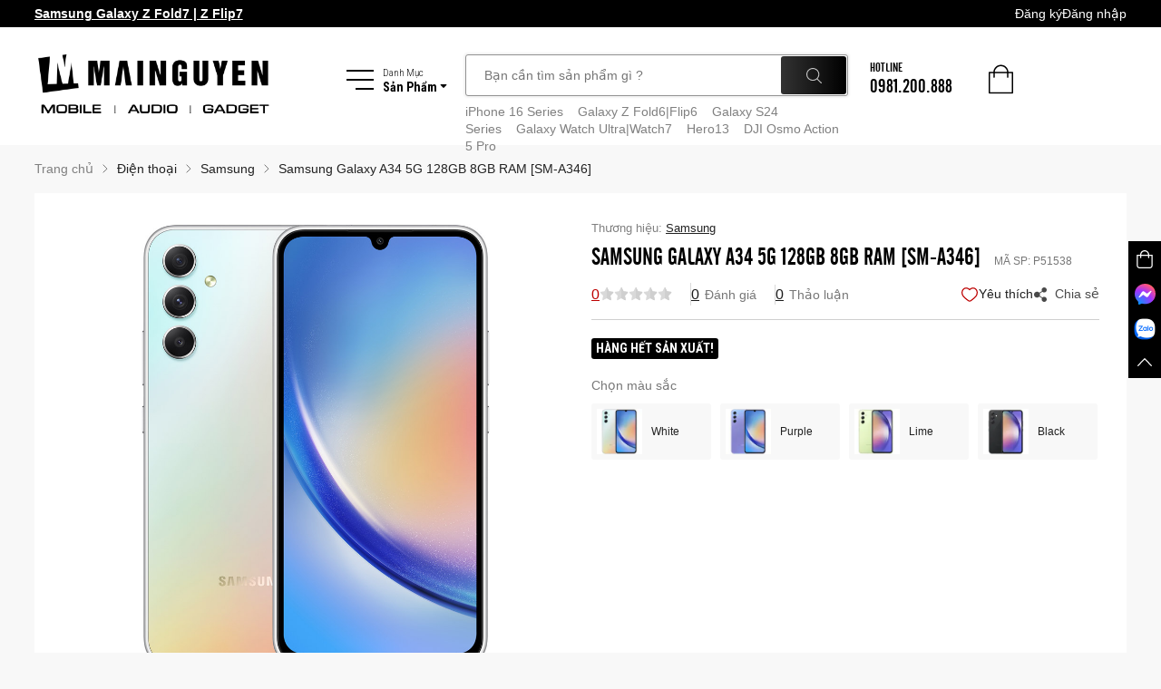

--- FILE ---
content_type: text/html; charset=utf-8
request_url: https://www.mainguyen.vn/samsung-galaxy-a34-128gb-8gb-ram-%5Bsm-a346%5D-p51538
body_size: 58292
content:
<!DOCTYPE html><html lang="vi"><head><link data-react-helmet="true" rel="shortcut icon" href="/static/images/favicon.ico"/><link data-react-helmet="true" rel="canonical" href="https://www.mainguyen.vn/samsung-galaxy-a34-128gb-8gb-ram-[sm-a346]-p51538"/><meta data-react-helmet="true" name="description" content="Samsung, Samsung Galaxy A34, SM-A346, Samsung chính hãng, giá Galaxy A34, mua Galaxy A34 ở đâu, bán Galaxy A34, Galaxy A34 giá tốt, Thông số Galaxy A34, Galaxy A34"/><meta data-react-helmet="true" name="keywords" content="Samsung, Samsung Galaxy A34, SM-A346, Samsung chính hãng, giá Galaxy A34, mua Galaxy A34 ở đâu, bán Galaxy A34, Galaxy A34 giá tốt, Thông số Galaxy A34, Galaxy A34"/><meta data-react-helmet="true" property="og:title" content="Samsung Galaxy A34 5G 128GB 8GB RAM [SM-A346](P51538) | mainguyen.vn"/><meta data-react-helmet="true" property="og:site_name" content="Samsung Galaxy A34 5G 128GB 8GB RAM [SM-A346](P51538) | mainguyen.vn"/><meta data-react-helmet="true" property="og:description" content="Samsung, Samsung Galaxy A34, SM-A346, Samsung chính hãng, giá Galaxy A34, mua Galaxy A34 ở đâu, bán Galaxy A34, Galaxy A34 giá tốt, Thông số Galaxy A34, Galaxy A34"/><meta data-react-helmet="true" property="og:url" content="https://www.mainguyen.vn/samsung-galaxy-a34-128gb-8gb-ram-[sm-a346]-p51538"/><meta data-react-helmet="true" property="og:image" content="https://api.admin.mainguyen.vn/storage/products/summary-51538.png"/><meta data-react-helmet="true" property="og:image:type" content="image/*"/><meta data-react-helmet="true" property="og:image:width" content="1200"/><meta data-react-helmet="true" property="og:image:height" content="627"/><meta data-react-helmet="true" property="og:type" content="website"/><meta data-react-helmet="true" name="facebook-domain-verification" content="t4o9ycpdkltwpa5fn0quskzys7affs"/><title data-react-helmet="true">Samsung Galaxy A34 5G 128GB 8GB RAM [SM-A346](P51538) | mainguyen.vn</title><script type="application/ld+json">
            {
              "@context": "https://schema.org/",
              "@type": "CreativeWorkSeries",
              "name": "Samsung Galaxy A34 5G 128GB 8GB RAM [SM-A346]",
              "aggregateRating": {
                "@type": "AggregateRating",
                "ratingValue": "4.5",
                "bestRating": "5",
                "ratingCount": "5"
              },
              "url": "https://www.mainguyen.vn/samsung-galaxy-a34-128gb-8gb-ram-[sm-a346]-p51538"
            }
          </script><link href="http://fonts.googleapis.com/css?family=Open+Sans+Condensed:300&amp;subset=latin,vietnamese" rel="preconnect" as="style" type="text/css" crossorigin="anonymous"/><link href="http://fonts.googleapis.com/css?family=Open+Sans:400,600,800,300&amp;subset=latin,vietnamese" rel="preconnect" as="style" type="text/css" crossorigin="anonymous"/><link href="http://fonts.googleapis.com/css?family=Roboto+Condensed:400,300,700&amp;amp;subset=latin,vietnamese" rel="preconnect" as="style" type="text/css" crossorigin="anonymous"/><link rel="preconnect" as="style" type="text/css" crossorigin="anonymous" data-href="https://fonts.googleapis.com/css2?family=Roboto&amp;display=swap&amp;subset=latin,vietnamese"/><meta charSet="utf-8"/><meta name="viewport" content="width=device-width, initial-scale=1, maximum-scale=1, minimum-scale=1, viewport-fit=cover"/><meta name="google-site-verification" content="h397NcDSwTFpXDiA4P931ilL7Xj9g1b60X8xEOtBCPo"/><meta name="next-head-count" content="3"/><link rel="preload" href="/_next/static/css/d9bd7def847bdab4b7b5.css" as="style"/><link rel="stylesheet" href="/_next/static/css/d9bd7def847bdab4b7b5.css" data-n-g=""/><link rel="preload" href="/_next/static/css/6617a3f4ef256fd5e0d3.css" as="style"/><link rel="stylesheet" href="/_next/static/css/6617a3f4ef256fd5e0d3.css"/><noscript data-n-css=""></noscript><script defer="" nomodule="" src="/_next/static/chunks/polyfills-b69b38e0e606287ba003.js"></script><script defer="" src="/_next/static/chunks/29107295-a36037e5ea1af0472eba.js"></script><script defer="" src="/_next/static/chunks/2852872c-ff732676dfc038456cde.js"></script><script defer="" src="/_next/static/chunks/a7b3c51d-b1e476a40b56c02a5ef8.js"></script><script defer="" src="/_next/static/chunks/75fc9c18-2a20c2e7f10e4bdea475.js"></script><script defer="" src="/_next/static/chunks/6152-3b853b56b9a7afa1e2f1.js"></script><script defer="" src="/_next/static/chunks/6678-b58ea2974dfd33e04fbf.js"></script><script defer="" src="/_next/static/chunks/5578.94e986a4478a95613ef3.js"></script><script defer="" src="/_next/static/chunks/1606.9457adc24dbdfc8def9c.js"></script><script defer="" src="/_next/static/chunks/1498-233afc516cc5a8fd3af5.js"></script><script defer="" src="/_next/static/chunks/2263-0d96ce35df19107f557f.js"></script><script defer="" src="/_next/static/chunks/5613.5fd0fa43d7bfcae5e007.js"></script><script defer="" src="/_next/static/chunks/6066-5762d87264af75641393.js"></script><script defer="" src="/_next/static/chunks/5670.f6ce8edaf3a1619b2488.js"></script><script defer="" src="/_next/static/chunks/2529.2be371eb2a3257492671.js"></script><script defer="" src="/_next/static/chunks/8866.06107846a91e234ef3bd.js"></script><script defer="" src="/_next/static/chunks/3795.3080e421276b9211e693.js"></script><script defer="" src="/_next/static/chunks/1641.f689f157cfc759f8fed0.js"></script><script defer="" src="/_next/static/chunks/3896.08d9d35788b33940ef0a.js"></script><script defer="" src="/_next/static/chunks/5791.8f327b25121181eff1d1.js"></script><script defer="" src="/_next/static/chunks/1036.c8dd2e19f3d1b557be2a.js"></script><script defer="" src="/_next/static/chunks/7191.7a8b8ae14f0bba6a8c73.js"></script><script defer="" src="/_next/static/chunks/4994.ac43a6df7daa0ac9bd57.js"></script><script defer="" src="/_next/static/chunks/1989.6687b909bd5e4ebe9254.js"></script><script defer="" src="/_next/static/chunks/8528.f86494de678b4db852d8.js"></script><script defer="" src="/_next/static/chunks/2046.4349d171246ca4250dd5.js"></script><script defer="" src="/_next/static/chunks/9895.791ade98c96ab992c8a5.js"></script><script defer="" src="/_next/static/chunks/7559.57009ae21b8512645082.js"></script><script defer="" src="/_next/static/chunks/9573.f71661db93f16a856234.js"></script><script defer="" src="/_next/static/chunks/95.9d73c03060bf2aa9b327.js"></script><script defer="" src="/_next/static/chunks/3214.39f391a4aa65cd352d4a.js"></script><script defer="" src="/_next/static/chunks/1432.278bd211e2a51621404c.js"></script><script defer="" src="/_next/static/chunks/1872.f4b5d91bd45635c86c3d.js"></script><script defer="" src="/_next/static/chunks/3253.96ef9289bcf17aceb349.js"></script><script defer="" src="/_next/static/chunks/7028.661a8bba78ef076ee432.js"></script><script defer="" src="/_next/static/chunks/6286.1d06531e798fb5aad281.js"></script><script defer="" src="/_next/static/chunks/8632.4a0144062ecee82149c6.js"></script><script defer="" src="/_next/static/chunks/6060.28946dadcdca18a59571.js"></script><script defer="" src="/_next/static/chunks/967.e27a0a17d76a2600e2a1.js"></script><script defer="" src="/_next/static/chunks/6031.73b3e8d2906a31ee4537.js"></script><script defer="" src="/_next/static/chunks/3312.a4350bf884b60595fd34.js"></script><script defer="" src="/_next/static/chunks/2902.04ffe73902b17881ab2c.js"></script><script defer="" src="/_next/static/chunks/9557.141708a2ec7899bc2963.js"></script><script defer="" src="/_next/static/chunks/8191.862b84fb8d51743f84b9.js"></script><script defer="" src="/_next/static/chunks/5887.3cd1a64bdf6780178641.js"></script><script defer="" src="/_next/static/chunks/5730.df4b79b279841159aa5a.js"></script><script defer="" src="/_next/static/chunks/9024.4db9740ad09309179484.js"></script><script defer="" src="/_next/static/chunks/5703.8b946ea3c5bc5a9e78f8.js"></script><script defer="" src="/_next/static/chunks/6988.c67dabcb171b1fa446f7.js"></script><script defer="" src="/_next/static/chunks/1062.17fd646c8993014e9f36.js"></script><script defer="" src="/_next/static/chunks/2439.213a9e792a5ca7c26bef.js"></script><script defer="" src="/_next/static/chunks/2616.a627e13a8afca9cd1dde.js"></script><script defer="" src="/_next/static/chunks/2997.6c0ab0514da69ff07a82.js"></script><script defer="" src="/_next/static/chunks/7735.40f48ca65d096df6e61c.js"></script><script defer="" src="/_next/static/chunks/9513.ce9524b66a7556925083.js"></script><script defer="" src="/_next/static/chunks/222.100d7cdb65750c560555.js"></script><script defer="" src="/_next/static/chunks/5268.03e233f39ffaf19e3df4.js"></script><script defer="" src="/_next/static/chunks/227.d798cde4c762dd82ef7d.js"></script><script defer="" src="/_next/static/chunks/9392.b5a4e7ad31676b5d28a9.js"></script><script defer="" src="/_next/static/chunks/5782.ca3ccce1d0ddeb04d2fb.js"></script><script defer="" src="/_next/static/chunks/1128.4fb68105d7fe807f224e.js"></script><script src="/_next/static/chunks/webpack-b01e1cdbec8a96d58df5.js" defer=""></script><script src="/_next/static/chunks/framework-1c28876af024d9fc78de.js" defer=""></script><script src="/_next/static/chunks/main-55b51818cf6e11463136.js" defer=""></script><script src="/_next/static/chunks/pages/_app-9e7a979100d2d12ccc69.js" defer=""></script><script src="/_next/static/chunks/pages/product-391f482e0a08c86db8e9.js" defer=""></script><script src="/_next/static/GEsCTtU7p5VWWFd83K35W/_buildManifest.js" defer=""></script><script src="/_next/static/GEsCTtU7p5VWWFd83K35W/_ssgManifest.js" defer=""></script><style data-styled="kEjtXn iTteYI gmoaeD dxyfGv hIvuhh bvcZnD fMyLSK eIEyHD dxwIcY iquqBF cFxaDs qEYLJ ldWQUn hbkUmO dPuBQd khBCyk gJBEXM VAohd iIbFQj fWSLoZ cVfZSj iqTTLM jlQwlW jQJmMh TurBa gPytvT dpFJcp etceVY pUndi cCZQdN lkBvvX NJekW iSwlIZ hZzRle kyJRca hofmJF dMhAoI gRRFWq cgjDk dmnaLM lnQTqU hSCMYU dAusgc kkdYpZ iiMLRO jfNAIf fyZSOQ olSry hsBEKA jfJABl fgwxuY dpiGIx iVYzDp giGLxy fOJtsm jlovLm" data-styled-version="4.4.1">
/* sc-component-id: GlobalStyles__ProductHubSkeletonWrapper-sc-1829t28-0 */
.eIEyHD{-webkit-flex-basis:180px;-ms-flex-preferred-size:180px;flex-basis:180px;-webkit-transition:all ease-in 0.2s;transition:all ease-in 0.2s;position:relative;padding:10px;margin:0 auto 40px;} @media (min-width:1921px){.eIEyHD{width:240px;}}
/* sc-component-id: GlobalStyles__ProductHubSkeleton-sc-1829t28-1 */
.dxwIcY{width:160px;margin:auto;} .dxwIcY .skeleton-box{height:176px;margin-bottom:15px;} .dxwIcY .skeleton-title{width:100%;height:40px;margin-bottom:8px;} .dxwIcY .skeleton-price{height:24px;}
/* sc-component-id: styles__BreadcrumbWrapper-sc-1mm6emz-0 */
.iqTTLM{padding:17px 0;margin:0;} @media (max-width:1024px){.iqTTLM{font-size:12px;}} @media (max-width:767px){.iqTTLM.bread-detail .breadcrumb-item:last-child{display:none;}}
/* sc-component-id: styles__BreadcrumbItem-sc-1mm6emz-1 */
.jlQwlW{padding:0;} .jlQwlW.breadcrumb-item + .breadcrumb-item{padding-left:0;} .jlQwlW.breadcrumb-item:first-child::before{content:'';margin:0;} .jlQwlW.breadcrumb-item::before{content:url('/static/images/icons/arrow-right.svg');padding-right:0;margin:0 10px;} .jlQwlW a{color:#808080;-webkit-text-decoration:none;text-decoration:none;-webkit-transition:all ease 0.2s;transition:all ease 0.2s;} .jlQwlW a:hover{color:#222;-webkit-text-decoration:underline;text-decoration:underline;} .jlQwlW span{color:#222;}
/* sc-component-id: Rating__StyledWrapper-sc-1cnps7e-0 */
.NJekW{display:-webkit-box;display:-webkit-flex;display:-ms-flexbox;display:flex;-webkit-align-items:center;-webkit-box-align:center;-ms-flex-align:center;align-items:center;gap:4px;} .NJekW .rating-group__item{-webkit-transition:all 0.1s ease;transition:all 0.1s ease;color:#dddddd;} .NJekW .rating-group__item > svg{width:14px;height:14px;}
/* sc-component-id: HeaderMessage__HeaderMessageStyled-sc-1zs98t-0 */
.dxyfGv b,.dxyfGv strong{font-weight:700;} .dxyfGv .slick-slide{visibility:hidden;} .dxyfGv .slick-slide.slick-active{visibility:visible;} .dxyfGv p{margin-bottom:0;} .dxyfGv a{font-size:14px;line-height:1.4;font-weight:400;text-transform:none;display:inline-block;width:auto;height:auto;font-family:Arial,Helvetica,sans-serif;color:#fff;-webkit-transition:all 0.2s ease;transition:all 0.2s ease;} .dxyfGv a:hover{color:rgba(255,255,255,0.5);} .dxyfGv.is-mobile{padding:10px 15px;background-color:#000;text-align:center;} .dxyfGv.is-mobile.home-message{margin-top:-20px;}
/* sc-component-id: styles__ContentWrapper-sc-1odyygz-0 */
.cVfZSj{padding-bottom:20px;}
/* sc-component-id: style__StyledButton-sc-1pi5y1x-0 */
.iIbFQj{display:-webkit-box;display:-webkit-flex;display:-ms-flexbox;display:flex;-webkit-align-items:center;-webkit-box-align:center;-ms-flex-align:center;align-items:center;-webkit-box-pack:center;-webkit-justify-content:center;-ms-flex-pack:center;justify-content:center;width:100%;height:36px;font-family:'Roboto Condensed',sans-serif;font-weight:300;font-size:16px;padding:0;text-transform:uppercase;border-radius:3px;border:1px solid transparent;-webkit-transition:all 0.4s ease;transition:all 0.4s ease;outline:none;} .iIbFQj.disabled{opacity:0.4;} @media (min-width:1921px){.iIbFQj{font-size:18px;height:40px;padding:0;}} .iIbFQj .arr-right{width:6px;margin-left:8px;-webkit-transition:all 0.4s ease;transition:all 0.4s ease;} .iIbFQj:hover .arr-right{margin-left:10px;} .iIbFQj:focus{box-shadow:none;} .iIbFQj.btn-redsolid{color:#fff;background-color:#bd0000;} .iIbFQj.btn-redsolid:hover{background-color:#DB0002;} .iIbFQj.btn-darksolid{color:#fff;background-color:#1b1b1b;} .iIbFQj.btn-darksolid:hover{background-color:#494949;} .iIbFQj.btn-greysolid{color:#fff;background-color:#494949;} .iIbFQj.btn-greysolid:hover{background-color:#777;} .iIbFQj.btn-bluesolid{color:#fff;background-color:#308ADD;} .iIbFQj.btn-bluesolid:hover{background-color:#569eed;} .iIbFQj.btn-lightline{color:#1b1b1b;border-color:#1b1b1b;background-color:#fff;} .iIbFQj.btn-lightline:hover{background-color:#f8f8f8;} .iIbFQj.btn-lightline.err{border-color:#bd0000;background-color:#fff;} .iIbFQj.btn-darkline{color:#808080;border-color:#808080;background-color:transparent;} .iIbFQj.btn-darkline:hover{border-color:#cfcfcf;color:#cfcfcf;} .iIbFQj.btn-redline{color:#bd0000;border-color:#bd0000;background-color:#fff;} .iIbFQj.btn-redline:hover{background-color:#F8E5E5;} .iIbFQj.btn-darkredline{color:#bd0000;border-color:#bd0000;} .iIbFQj.btn-darkredline:hover{color:#DB0002;}.fWSLoZ{display:-webkit-box;display:-webkit-flex;display:-ms-flexbox;display:flex;-webkit-align-items:center;-webkit-box-align:center;-ms-flex-align:center;align-items:center;-webkit-box-pack:center;-webkit-justify-content:center;-ms-flex-pack:center;justify-content:center;width:200px;height:36px;font-family:'Roboto Condensed',sans-serif;font-weight:300;font-size:16px;padding:0;text-transform:uppercase;border-radius:3px;border:1px solid transparent;-webkit-transition:all 0.4s ease;transition:all 0.4s ease;outline:none;} .fWSLoZ.disabled{opacity:0.4;} @media (min-width:1921px){.fWSLoZ{font-size:18px;height:40px;padding:0;}} .fWSLoZ .arr-right{width:6px;margin-left:8px;-webkit-transition:all 0.4s ease;transition:all 0.4s ease;} .fWSLoZ:hover .arr-right{margin-left:10px;} .fWSLoZ:focus{box-shadow:none;} .fWSLoZ.btn-redsolid{color:#fff;background-color:#bd0000;} .fWSLoZ.btn-redsolid:hover{background-color:#DB0002;} .fWSLoZ.btn-darksolid{color:#fff;background-color:#1b1b1b;} .fWSLoZ.btn-darksolid:hover{background-color:#494949;} .fWSLoZ.btn-greysolid{color:#fff;background-color:#494949;} .fWSLoZ.btn-greysolid:hover{background-color:#777;} .fWSLoZ.btn-bluesolid{color:#fff;background-color:#308ADD;} .fWSLoZ.btn-bluesolid:hover{background-color:#569eed;} .fWSLoZ.btn-lightline{color:#1b1b1b;border-color:#1b1b1b;background-color:#fff;} .fWSLoZ.btn-lightline:hover{background-color:#f8f8f8;} .fWSLoZ.btn-lightline.err{border-color:#bd0000;background-color:#fff;} .fWSLoZ.btn-darkline{color:#808080;border-color:#808080;background-color:transparent;} .fWSLoZ.btn-darkline:hover{border-color:#cfcfcf;color:#cfcfcf;} .fWSLoZ.btn-redline{color:#bd0000;border-color:#bd0000;background-color:#fff;} .fWSLoZ.btn-redline:hover{background-color:#F8E5E5;} .fWSLoZ.btn-darkredline{color:#bd0000;border-color:#bd0000;} .fWSLoZ.btn-darkredline:hover{color:#DB0002;}
/* sc-component-id: styles__ToolbarStyled-sc-lfujzh-0 */
.kEjtXn{position:fixed;right:0;top:37%;z-index:100;width:36px;background-color:#000;margin:0;padding:0;} .kEjtXn.isMobile{top:50%;-webkit-transform:translateY(-50%);-ms-transform:translateY(-50%);transform:translateY(-50%);width:40px;} .kEjtXn.isMobile li{display:none;} .kEjtXn.isMobile li.d-mobile{display:list-item;} .kEjtXn.isMobile li:hover{background-color:#000;} .kEjtXn.isMobile .toolbar-item{width:40px;min-height:40px;} .kEjtXn.isMobile .toolbar-item.messenger{margin-bottom:0;} .kEjtXn li{list-style:none;-webkit-transition:all 0.3s ease;transition:all 0.3s ease;cursor:pointer;} .kEjtXn li:hover{background-color:#bd0000;} .kEjtXn li img{width:24px;} .kEjtXn li img.sml{width:16px;} .kEjtXn li img.ico-cart{width:20px;} .kEjtXn li img.ico-mess{width:23px;} .kEjtXn .toolbar-item{width:36px;min-height:36px;display:-webkit-box;display:-webkit-flex;display:-ms-flexbox;display:flex;-webkit-align-items:center;-webkit-box-align:center;-ms-flex-align:center;align-items:center;-webkit-box-pack:center;-webkit-justify-content:center;-ms-flex-pack:center;justify-content:center;-webkit-flex-direction:column;-ms-flex-direction:column;flex-direction:column;} .kEjtXn .toolbar-item.messenger{margin-bottom:3px;} .kEjtXn .cart{padding-bottom:10px;padding-top:10px;} .kEjtXn .cart.has-item{padding-top:0;} .kEjtXn .cart .quantity{display:-webkit-inline-box;display:-webkit-inline-flex;display:-ms-inline-flexbox;display:inline-flex;width:20px;height:20px;border-radius:50px;-webkit-align-items:center;-webkit-box-align:center;-ms-flex-align:center;align-items:center;-webkit-box-pack:center;-webkit-justify-content:center;-ms-flex-pack:center;justify-content:center;background-color:#bd0000;color:#fff;font-size:12px;margin:10px 0 7px 0;}
/* sc-component-id: styles__HeaderWrapper-sc-rhlgag-0 */
.iTteYI{background:#fff;position:relative;}
/* sc-component-id: styles__Navbar-sc-rhlgag-1 */
.gmoaeD{width:100%;height:30px;background:#000;display:-webkit-box;display:-webkit-flex;display:-ms-flexbox;display:flex;-webkit-align-items:center;-webkit-box-align:center;-ms-flex-align:center;align-items:center;} @media (min-width:1921px){.gmoaeD{height:40px;}} .gmoaeD .user-info-wrapper{display:-webkit-box;display:-webkit-flex;display:-ms-flexbox;display:flex;-webkit-align-items:center;-webkit-box-align:center;-ms-flex-align:center;align-items:center;-webkit-box-pack:end;-webkit-justify-content:flex-end;-ms-flex-pack:end;justify-content:flex-end;gap:12px;} .gmoaeD .user-info-wrapper .user-avatar{width:24px;height:24px;border-radius:50%;overflow:hidden;background:linear-gradient(224deg,#d9375e 19.72%,#4a0077 81.19%);display:-webkit-box;display:-webkit-flex;display:-ms-flexbox;display:flex;-webkit-align-items:center;-webkit-box-align:center;-ms-flex-align:center;align-items:center;-webkit-box-pack:center;-webkit-justify-content:center;-ms-flex-pack:center;justify-content:center;} .gmoaeD .user-info-wrapper .user-avatar img{width:100%;height:100%;object-fit:cover;} .gmoaeD .user-info-wrapper .user-avatar span{color:#ffffff;font-weight:500;} .gmoaeD .user-info-wrapper .user-name{color:white;} .gmoaeD .user-info-wrapper .down-arrow-icon{width:12px;height:12px;} .gmoaeD .logout-button{background:#000;border-radius:5px;font-size:12px;padding:0.25rem 0.75rem;text-align:center;color:white;-webkit-transition:all 0.2s ease;transition:all 0.2s ease;display:-webkit-box;display:-webkit-flex;display:-ms-flexbox;display:flex;-webkit-align-items:center;-webkit-box-align:center;-ms-flex-align:center;align-items:center;-webkit-box-pack:center;-webkit-justify-content:center;-ms-flex-pack:center;justify-content:center;} .gmoaeD .logout-button:hover{opacity:0.85;} .gmoaeD .nav-wrapper{margin:0;padding:0;list-style:none;display:-webkit-box;display:-webkit-flex;display:-ms-flexbox;display:flex;-webkit-align-items:center;-webkit-box-align:center;-ms-flex-align:center;align-items:center;-webkit-box-pack:end;-webkit-justify-content:flex-end;-ms-flex-pack:end;justify-content:flex-end;gap:24px;} .gmoaeD .nav-wrapper .nav-item{line-height:14px;font-weight:500;cursor:pointer;font-size:14px;color:#fff;} .gmoaeD .nav-wrapper .nav-item:hover{opacity:0.8;} .gmoaeD .row{-webkit-align-items:center;-webkit-box-align:center;-ms-flex-align:center;align-items:center;}
/* sc-component-id: styles__Heading-sc-rhlgag-2 */
.hIvuhh{height:130px;padding:30px 0;position:relative;} .hIvuhh img{width:100%;} .hIvuhh .mn-logo{width:264px;-webkit-flex-basis:264px;-ms-flex-preferred-size:264px;flex-basis:264px;-webkit-flex-shrink:0;-ms-flex-negative:0;flex-shrink:0;} .hIvuhh .burger-menu{color:#000;display:-webkit-box;display:-webkit-flex;display:-ms-flexbox;display:flex;-webkit-align-items:center;-webkit-box-align:center;-ms-flex-align:center;align-items:center;margin-right:20px;cursor:pointer;} .hIvuhh .burger-menu .content-text{height:30px;margin-left:10px;} @media (min-width:1921px){.hIvuhh .burger-menu .content-text{height:36px;}} .hIvuhh .burger-menu .content-text .list-text{font-weight:300;} .hIvuhh .burger-menu .content-text .product-text{font-weight:700;} .hIvuhh .burger-menu .content-text .product-text::after{content:url('/static/images/icons/carret-down.svg');margin-left:3px;display:inline-block;} .hIvuhh .burger-menu .burger-icon{width:30px;margin-bottom:0;position:relative;} .hIvuhh .burger-icon .line,.hIvuhh .burger-icon .line::before,.hIvuhh .burger-icon .line::after{width:30px;height:2px;display:block;position:absolute;right:0;background-color:#000;-webkit-transition:all 0.3s cubic-bezier(0,0.985,0.17,0.99);transition:all 0.3s cubic-bezier(0,0.985,0.17,0.99);} .hIvuhh .burger-icon .line{top:50%;margin-top:-1px;} .hIvuhh .burger-icon .line::before{content:'';top:-10px;} .hIvuhh .burger-icon .line::after{width:20px;content:'';top:10px;} .hIvuhh .burger-menu.act .burger-icon .line{background-color:transparent;-webkit-transform:translateX(-7px);-ms-transform:translateX(-7px);transform:translateX(-7px);} .hIvuhh .burger-menu.act .burger-icon .line::before{-webkit-transform:rotate(-45deg) translateY(14px);-ms-transform:rotate(-45deg) translateY(14px);transform:rotate(-45deg) translateY(14px);} .hIvuhh .burger-menu.act .burger-icon .line::after{-webkit-transform:rotate(45deg) translateY(-14px);-ms-transform:rotate(45deg) translateY(-14px);transform:rotate(45deg) translateY(-14px);width:30px;} .hIvuhh .header-left{display:-webkit-box;display:-webkit-flex;display:-ms-flexbox;display:flex;-webkit-flex:1 1 0%;-ms-flex:1 1 0%;flex:1 1 0%;-webkit-align-items:flex-start;-webkit-box-align:flex-start;-ms-flex-align:flex-start;align-items:flex-start;} .hIvuhh .header-right{display:-webkit-box;display:-webkit-flex;display:-ms-flexbox;display:flex;-webkit-align-items:flex-end;-webkit-box-align:flex-end;-ms-flex-align:flex-end;align-items:flex-end;height:46px;}
/* sc-component-id: styles__MegaMenuSearch-sc-rhlgag-3 */
.bvcZnD{display:-webkit-box;display:-webkit-flex;display:-ms-flexbox;display:flex;-webkit-align-items:baseline;-webkit-box-align:baseline;-ms-flex-align:baseline;align-items:baseline;-webkit-box-pack:end;-webkit-justify-content:flex-end;-ms-flex-pack:end;justify-content:flex-end;-webkit-flex:1 1 0%;-ms-flex:1 1 0%;flex:1 1 0%;margin-left:80px;}
/* sc-component-id: styles__Hotline-sc-rhlgag-4 */
.khBCyk{text-transform:uppercase;font-size:1em;} .khBCyk .phone-number{font-size:1.5em;line-height:1;}
/* sc-component-id: styles__Cart-sc-rhlgag-5 */
.gJBEXM{width:35px;height:35px;position:relative;margin-left:40px;margin-top:13px;} .gJBEXM > a{display:block;} .gJBEXM .cart-icon{width:27px;margin-bottom:0;} .gJBEXM .quantity{display:inline-block;position:absolute;top:0;right:0;width:20px;height:20px;background:#bd0000;color:#fff;border-radius:50%;display:-webkit-box;display:-webkit-flex;display:-ms-flexbox;display:flex;-webkit-align-items:center;-webkit-box-align:center;-ms-flex-align:center;align-items:center;-webkit-box-pack:center;-webkit-justify-content:center;-ms-flex-pack:center;justify-content:center;}
/* sc-component-id: styles__CartPopup-sc-rhlgag-6 */
.VAohd{position:absolute;color:#000;background-color:#fff;border-radius:5px;box-shadow:0px 0px 200px rgba(0,0,0,0.5);width:320px;right:0;padding:20px;top:50px;-webkit-transition:all 0.3s ease;transition:all 0.3s ease;z-index:-100;opacity:0;visibility:hidden;-webkit-transform:translateY(10px);-ms-transform:translateY(10px);transform:translateY(10px);} .VAohd.shw{z-index:100;opacity:1;visibility:visible;-webkit-transform:translateY(0);-ms-transform:translateY(0);transform:translateY(0);} @media (min-width:1921px){.VAohd{width:300px;}} .VAohd::before{content:'';width:0;height:0;border-style:solid;position:absolute;z-index:1;right:10px;top:-10px;border-width:0 10px 10px 10px;border-color:transparent transparent #fff transparent;} .VAohd .cart-text{margin-bottom:15px;padding-top:10px;} .VAohd .cart-text img{width:18px;margin-right:10px;vertical-align:-4px;} .VAohd .close{position:absolute;right:10px;top:10px;z-index:1;cursor:pointer;display:inline-block;} .VAohd .close img{width:12px;} @media (min-width:1921px){.VAohd .close img{width:14px;}}
/* sc-component-id: styles__SubMegaMenuStyled-sc-rhlgag-7 */
.fMyLSK{position:absolute;top:100%;left:0;right:0;min-height:544px;background-color:#fff;box-shadow:0px 0px 4px rgba(0,0,0,0.1);min-width:1170px;margin:0 auto;width:80%;margin:0 auto;z-index:-100;opacity:0;visibility:hidden;-webkit-transition:all 0.3s ease;transition:all 0.3s ease;} .fMyLSK.shw{z-index:1051;opacity:1;visibility:visible;} .fMyLSK .hot{width:18px;margin-left:5px;} @media (min-width:1921px){.fMyLSK .hot{width:22px;}} .fMyLSK .mega-menu-list{width:250px;margin:0;padding:0;} @media (min-width:1921px){.fMyLSK .mega-menu-list{width:280px;}} .fMyLSK .mega-menu-list li{list-style:none;} .fMyLSK .mega-menu-list li.act .mega-link{background:linear-gradient(270deg,#000000 0%,#2b2b2b 100%);color:#fff;} .fMyLSK .mega-menu-list li.act .mega-link::after{opacity:1;visibility:visible;z-index:1;} .fMyLSK .mega-menu-list .mega-link{display:-webkit-box;display:-webkit-flex;display:-ms-flexbox;display:flex;-webkit-align-items:center;-webkit-box-align:center;-ms-flex-align:center;align-items:center;padding-left:20px;height:34px;font-family:'Roboto Condensed',sans-serif;font-weight:400;position:relative;color:#494949;position:relative;} .fMyLSK .mega-menu-list .mega-link::after{content:'';width:0;height:0;border-style:solid;border-width:17px 0 17px 15px;border-color:transparent transparent transparent #000;position:absolute;opacity:0;visibility:hidden;z-index:-2;top:0;right:-15px;} @media (min-width:1921px){.fMyLSK .mega-menu-list .mega-link::after{border-width:20px 0 20px 15px;}} @media (min-width:1921px){.fMyLSK .mega-menu-list .mega-link{height:40px;}} .fMyLSK .mega-menu-list .sub-link{text-transform:none;height:auto;display:inline-block;width:auto;font-size:14px;font-weight:300;} @media (min-width:1921px){.fMyLSK .mega-menu-list .sub-link{font-size:16px;}} .fMyLSK .mega-menu-list .mega-link .hot{vertical-align:-4px;} .fMyLSK .mega-menu-list .mega-link .symb{display:inline-block;padding-left:3px;padding-right:3px;} .fMyLSK .mega-menu-list .mega-link .link-item{-webkit-transition:none;transition:none;} .fMyLSK .mega-menu-list .mega-link .link-item:hover{-webkit-text-decoration:underline;text-decoration:underline;} .fMyLSK .ico-mn{display:inline-block;background-repeat:no-repeat;background-position:center;background-size:cover;width:20px;height:20px;margin-right:10px;vertical-align:-6px;} @media (min-width:1921px){.fMyLSK .ico-mn{width:24px;height:24px;}} .fMyLSK .mega-item.has-child.act .sub-menu{display:block;} .fMyLSK .menu-loading-item{width:100%;margin-bottom:0;} .fMyLSK .menu-loading-item .loading-item{width:100%;} .fMyLSK .sub-menu-loading{position:absolute;top:0;left:250px;z-index:100;right:0;bottom:0;overflow:hidden;padding:20px;} @media (min-width:1921px){.fMyLSK .sub-menu-loading{left:280px;}}
/* sc-component-id: styles__FooterWrapper-sc-k7kfsf-0 */
.olSry{background-color:#0b0b0b;} .olSry .fontCafe{color:#fff;} .olSry .footer-info{padding:38px 0;} .olSry .footer-info .row{-webkit-align-items:flex-end;-webkit-box-align:flex-end;-ms-flex-align:flex-end;align-items:flex-end;} .olSry .footer-stores{max-width:450px;margin:0 auto;display:-webkit-box;display:-webkit-flex;display:-ms-flexbox;display:flex;-webkit-flex-direction:column;-ms-flex-direction:column;flex-direction:column;-webkit-box-pack:justify;-webkit-justify-content:space-between;-ms-flex-pack:justify;justify-content:space-between;height:100%;} @media (min-width:1921px){.olSry .info-left{width:25%;}.olSry .info-right{width:75%;}.olSry .footer-stores{max-width:550px;}} .olSry.is-mobile .info-left,.olSry.is-mobile .info-right{width:100%;} .olSry.is-mobile .info-left{margin-bottom:30px;} .olSry.is-mobile .copyright-wrap{margin-bottom:20px;} .olSry.is-mobile .copyright-wrap .mn-logo{display:none !important;} .olSry.is-mobile .copyright-wrap .copyright{font-size:12px;} .olSry.is-mobile .footer-copyright .content-wrapper{-webkit-flex-direction:column;-ms-flex-direction:column;flex-direction:column;} .olSry.is-mobile .footer-info{padding:0 0 20px 0;} @media (max-width:380px){.olSry.is-mobile .footer-info .text-10{font-size:100px;}.olSry.is-mobile .footer-info .mn-sys-description .mn-text{font-size:34px;}} .olSry.is-mobile .footer-stores{margin:0;} .olSry.is-mobile .footer-stores .stores-wrap{margin-left:0;padding-bottom:0;} .olSry.is-mobile .shipping-and-hotline .hotline{display:none;} .olSry.is-mobile .footer-menu{-webkit-flex-wrap:wrap;-ms-flex-wrap:wrap;flex-wrap:wrap;} @media (max-width:1024px){.olSry.is-mobile .footer-menu li{width:calc(100% / 4);padding:3px 0;}} @media (max-width:575px){.olSry.is-mobile .footer-menu li{width:calc(100% / 2);}}
/* sc-component-id: styles__MNSystems-sc-k7kfsf-1 */
.hsBEKA{display:-webkit-box;display:-webkit-flex;display:-ms-flexbox;display:flex;-webkit-align-items:center;-webkit-box-align:center;-ms-flex-align:center;align-items:center;color:#555;position:relative;padding:0 0 15px 0;margin-left:55px;cursor:pointer;} .hsBEKA .text-10{font-size:120px;background:#7d7d7d;background:-moz-linear-gradient( left,#7d7d7d 40%,#101010 100% );background:-webkit-linear-gradient( left,#7d7d7d 40%,#101010 100% );background:linear-gradient( to right,#7d7d7d 40%,#101010 100% );-webkit-background-clip:text;-webkit-text-fill-color:transparent;} @media (min-width:1921px){.hsBEKA .text-10{font-size:200px;}} .hsBEKA .mn-sys-description{color:#777;text-transform:uppercase;position:absolute;top:50%;left:95px;margin:10px 0;-webkit-transform:translate(-2px,-58%);-ms-transform:translate(-2px,-58%);transform:translate(-2px,-58%);} .hsBEKA .mn-sys-description .system-text{line-height:0.5;} .hsBEKA .mn-sys-description .mn-text{font-size:48px;-webkit-letter-spacing:0.03em;-moz-letter-spacing:0.03em;-ms-letter-spacing:0.03em;letter-spacing:0.03em;line-height:1;} .hsBEKA .mn-sys-description .store-in-hcm-text{display:-webkit-box;display:-webkit-flex;display:-ms-flexbox;display:flex;-webkit-transition:all 0.3s ease;transition:all 0.3s ease;} .hsBEKA .mn-sys-description .store-in-hcm-text::after{content:url('/static/images/icons/direction-right.svg');width:30px;height:10px;-webkit-transform:translateX(3px);-ms-transform:translateX(3px);transform:translateX(3px);display:inline-block;vertical-align:-2px;-webkit-transition:all 0.3s ease;transition:all 0.3s ease;} @media (min-width:1921px){.hsBEKA .mn-sys-description{left:120px;-webkit-transform:translate(18px,-50%);-ms-transform:translate(18px,-50%);transform:translate(18px,-50%);}.hsBEKA .mn-sys-description .system-text{font-size:24px;}.hsBEKA .mn-sys-description .mn-text{font-size:60px;}.hsBEKA .mn-sys-description .store-in-hcm-text{font-size:18px;}} .hsBEKA:hover .mn-sys-description .store-in-hcm-text::after{-webkit-transform:translateX(7px);-ms-transform:translateX(7px);transform:translateX(7px);} .hsBEKA:hover .mn-sys-description .store-in-hcm-text{color:#aaa;}
/* sc-component-id: styles__GuaranteeShipping-sc-k7kfsf-2 */
.fgwxuY{display:-webkit-box;display:-webkit-flex;display:-ms-flexbox;display:flex;-webkit-flex-direction:column;-ms-flex-direction:column;flex-direction:column;margin-bottom:20px;} @media (min-width:1921px){.fgwxuY{padding-top:30px;margin-bottom:70px;}} .fgwxuY .shipping-and-hotline{width:100%;display:-webkit-box;display:-webkit-flex;display:-ms-flexbox;display:flex;-webkit-align-self:center;-ms-flex-item-align:center;align-self:center;-webkit-box-pack:justify;-webkit-justify-content:space-between;-ms-flex-pack:justify;justify-content:space-between;color:#fff;text-transform:uppercase;margin-bottom:20px;} .fgwxuY .shipping-and-hotline .order-shipping-text-wrapper .font-size-small{line-height:1;} @media (min-width:1921px){.fgwxuY .shipping-and-hotline .order-shipping-text-wrapper .font-size-small{font-size:20px;}.fgwxuY .shipping-and-hotline .order-shipping-text-wrapper .font-size-large2x{font-size:34px;}} .fgwxuY .shipping-and-hotline .hotline{display:-webkit-box;display:-webkit-flex;display:-ms-flexbox;display:flex;line-height:1.5;-webkit-align-items:center;-webkit-box-align:center;-ms-flex-align:center;align-items:center;} .fgwxuY .shipping-and-hotline .hotline .phone-box{width:50px;height:50px;border-radius:4px;display:-webkit-box;display:-webkit-flex;display:-ms-flexbox;display:flex;-webkit-align-items:center;-webkit-box-align:center;-ms-flex-align:center;align-items:center;-webkit-box-pack:center;-webkit-justify-content:center;-ms-flex-pack:center;justify-content:center;margin-bottom:0;} .fgwxuY .shipping-and-hotline .hotline .phone-box img{-webkit-filter:invert(1);filter:invert(1);width:28px;} @media (min-width:1921px){.fgwxuY .shipping-and-hotline .hotline .phone-box img{width:38px;}} .fgwxuY .shipping-and-hotline .hotline .hotline-phone{margin-left:10px;} .fgwxuY .shipping-and-hotline .hotline .hotline-text{line-height:1;} @media (min-width:1921px){.fgwxuY .shipping-and-hotline .hotline .hotline-text{font-size:20px;}} .fgwxuY .shipping-and-hotline .hotline .phone-number{font-size:1.625em;} @media (min-width:1921px){.fgwxuY .shipping-and-hotline .hotline .phone-number{font-size:34px;}}
/* sc-component-id: styles__GuaranteeDescription-sc-k7kfsf-3 */
.dpiGIx{color:#777;display:-webkit-box;display:-webkit-flex;display:-ms-flexbox;display:flex;-webkit-align-items:center;-webkit-box-align:center;-ms-flex-align:center;align-items:center;margin-bottom:10px;} .dpiGIx .index{width:25px;-webkit-flex:0 0 auto;-ms-flex:0 0 auto;flex:0 0 auto;height:25px;border-radius:50%;display:-webkit-box;display:-webkit-flex;display:-ms-flexbox;display:flex;-webkit-align-items:center;-webkit-box-align:center;-ms-flex-align:center;align-items:center;-webkit-box-pack:center;-webkit-justify-content:center;-ms-flex-pack:center;justify-content:center;margin-right:11px;border:1px solid #777;} @media (min-width:1921px){.dpiGIx{font-size:18px;}.dpiGIx .index{width:35px;-webkit-flex:0 0 auto;-ms-flex:0 0 auto;flex:0 0 auto;height:35px;}} .dpiGIx .payment-icons{max-width:280px;margin-top:4px;} .dpiGIx .payment-icons > img{width:100%;height:auto;} @media (min-width:1454px){.dpiGIx .payment-icons{display:inline-block;margin-top:0px;margin-left:8px;}}
/* sc-component-id: styles__ButtonGroup-sc-k7kfsf-4 */
.jfJABl{display:-webkit-box;display:-webkit-flex;display:-ms-flexbox;display:flex;text-transform:uppercase;} .jfJABl .btn-darkline{font-size:13px;} @media (min-width:1921px){.jfJABl .btn-darkline{width:260px;font-size:18px;}}
/* sc-component-id: styles__FooterNote-sc-k7kfsf-5 */
.giGLxy{border:1px solid #000;padding:15px 0;}
/* sc-component-id: styles__FooterNoteContent-sc-k7kfsf-6 */
.fOJtsm{margin:0;padding:0;display:-webkit-box;display:-webkit-flex;display:-ms-flexbox;display:flex;-webkit-align-items:center;-webkit-box-align:center;-ms-flex-align:center;align-items:center;-webkit-box-pack:justify;-webkit-justify-content:space-between;-ms-flex-pack:justify;justify-content:space-between;text-transform:uppercase;} .fOJtsm li{list-style:none;} .fOJtsm a{color:#808080;} .fOJtsm a:hover{color:#fff;} @media (min-width:1921px){.fOJtsm{font-size:18px;}}
/* sc-component-id: styles__FooterClaim-sc-k7kfsf-7 */
.jlovLm{background:#000;padding:20px 0;color:#808080;} .jlovLm img{width:100%;height:auto;} .jlovLm .copyright-wrap{display:-webkit-box;display:-webkit-flex;display:-ms-flexbox;display:flex;} .jlovLm .content-wrapper{display:-webkit-box;display:-webkit-flex;display:-ms-flexbox;display:flex;-webkit-box-pack:justify;-webkit-justify-content:space-between;-ms-flex-pack:justify;justify-content:space-between;} .jlovLm .content-wrapper .mn-logo{width:165px;margin-right:30px;} @media (min-width:1921px){.jlovLm .content-wrapper .mn-logo{width:210px;}} .jlovLm .content-wrapper .copyright{line-height:1.5;} @media (min-width:1921px){.jlovLm .content-wrapper .copyright{font-size:18px;}} .jlovLm .content-wrapper .bct-logo{width:125px;} @media (min-width:1921px){.jlovLm .content-wrapper .bct-logo{width:180px;}}
/* sc-component-id: styles__SocialMedia-sc-1h909vu-0 */
.iVYzDp{display:-webkit-box;display:-webkit-flex;display:-ms-flexbox;display:flex;-webkit-align-items:flex-end;-webkit-box-align:flex-end;-ms-flex-align:flex-end;align-items:flex-end;} .iVYzDp .social-media-text{color:#fff;line-height:1;text-transform:uppercase;margin-right:5px;} .iVYzDp .social-media{color:#000;display:-webkit-box;display:-webkit-flex;display:-ms-flexbox;display:flex;width:35px;height:35px;border-radius:3px;-webkit-align-items:center;-webkit-box-align:center;-ms-flex-align:center;align-items:center;-webkit-box-pack:center;-webkit-justify-content:center;-ms-flex-pack:center;justify-content:center;background:#fff;-webkit-transition:background 0.25s ease-in-out;transition:background 0.25s ease-in-out;margin:0 5px;} .iVYzDp .social-media:hover{background:#000;color:#fff;border:1px solid #222;}
/* sc-component-id: styles__SearchWrapper-sc-1tjilk7-0 */
.iquqBF{display:-webkit-box;display:-webkit-flex;display:-ms-flexbox;display:flex;-webkit-flex-direction:column;-ms-flex-direction:column;flex-direction:column;-webkit-flex:1 1 0%;-ms-flex:1 1 0%;flex:1 1 0%;position:relative;}
/* sc-component-id: styles__InputSearch-sc-1tjilk7-1 */
.cFxaDs{position:relative;background:#fff;border:1px solid #929292;box-sizing:border-box;box-shadow:0px 0px 2px 2px rgba(0,0,0,0.05);border-radius:3px;display:-webkit-box;display:-webkit-flex;display:-ms-flexbox;display:flex;-webkit-align-items:center;-webkit-box-align:center;-ms-flex-align:center;align-items:center;margin-bottom:8px;} .cFxaDs input{-webkit-transition:box-shadow 0.3s ease-out;transition:box-shadow 0.3s ease-out;height:44px;padding:0 80px 0 20px;width:100%;outline:none;background-color:transparent;border:none;} .cFxaDs input:focus{box-shadow:0px 0px 8px 8px rgba(0,0,0,0.05);} .cFxaDs .search-button{border:none;width:72px;height:42px;position:absolute;top:1px;right:1px;z-index:1;background:linear-gradient( 0deg,rgba(0,0,0,0.2),rgba(0,0,0,0.2) ),linear-gradient( 270deg,#000 0%,#474747 112.5% );border-radius:3px;-webkit-transition:all 0.4s ease;transition:all 0.4s ease;} .cFxaDs .search-button:hover{background:linear-gradient( 0deg,#000,#000 ),linear-gradient( 270deg,#000 0%,#474747 112.5% );} .cFxaDs .search-button .search-icon{width:17px;} .cFxaDs .search-button .search-icon.is-mobile{margin-bottom:4px;}
/* sc-component-id: styles__Search-sc-1tjilk7-2 */
.qEYLJ{font-style:normal;font-weight:normal;} .qEYLJ .result-item{color:#808080;} .qEYLJ .result-item:hover{color:#000;}
/* sc-component-id: styles__SmartSearchStyled-sc-1tjilk7-3 */
.ldWQUn{position:absolute;left:0;right:72px;background-color:#fff;box-shadow:0px 0px 4px rgba(0,0,0,0.1);top:46px;-webkit-transition:all 0.3s ease;transition:all 0.3s ease;z-index:-100;opacity:0;visibility:hidden;} @media (max-width:1400px){.ldWQUn{right:0;}} .ldWQUn.shw{z-index:1050;opacity:1;visibility:visible;} .ldWQUn .src-icon{width:18px;margin-right:10px;} @media (min-width:1921px){.ldWQUn .src-icon{width:22px;}} .ldWQUn .src-title{font-weight:700;} .ldWQUn .src-sub-title{color:#808080;} .ldWQUn .src-icon-right{width:12px;position:absolute;right:20px;z-index:1;} @media (min-width:1921px){.ldWQUn .src-icon-right{width:16px;}} .ldWQUn .smart-search-item{display:-webkit-box;display:-webkit-flex;display:-ms-flexbox;display:flex;-webkit-align-items:center;-webkit-box-align:center;-ms-flex-align:center;align-items:center;cursor:pointer;position:relative;-webkit-transition:all 0.2s ease;transition:all 0.2s ease;color:#000;} .ldWQUn .smart-search-item.suggest{padding:0;} .ldWQUn .smart-search-item.suggest a{padding:10px 20px;} .ldWQUn .smart-search-item.top-event{padding:0;} .ldWQUn .smart-search-item.top-event a{padding:10px 20px;margin-left:28px;} .ldWQUn .smart-search-item.promo{padding:10px 20px;} .ldWQUn .smart-search-item:hover{background-color:#f8f8f8;} @media (min-width:1921px){.ldWQUn .smart-search-item{padding-top:15px;padding-bottom:15px;}}
/* sc-component-id: styles__SmartSearchSuggestStyled-sc-1tjilk7-5 */
.hbkUmO{border-bottom:2px solid #f8f8f8;color:#000;} .hbkUmO .more{padding:15px 0;text-align:center;} .hbkUmO .more i{color:#bd0000;font-size:14px;margin-left:5px;} .hbkUmO .content{cursor:pointer;-webkit-align-items:center;-webkit-box-align:center;-ms-flex-align:center;align-items:center;-webkit-box-pack:center;-webkit-justify-content:center;-ms-flex-pack:center;justify-content:center;} .hbkUmO .content:hover{color:#777;} .hbkUmO .icon-delete{cursor:pointer;position:absolute;} .hbkUmO .in-content{color:#808080;margin-left:28px;}
/* sc-component-id: styles__SmartSearchCategoryStyled-sc-1tjilk7-6 */
.dPuBQd .smart-category-title{font-size:18px;line-height:24px;padding:15px 20px;margin-bottom:0;} @media (min-width:1921px){.dPuBQd .smart-category-title{font-size:24px;line-height:30px;}} .dPuBQd .smart-category-wrap{display:-webkit-box;display:-webkit-flex;display:-ms-flexbox;display:flex;-webkit-flex-wrap:wrap;-ms-flex-wrap:wrap;flex-wrap:wrap;border-top:1px solid #f8f8f8;} .dPuBQd .smart-category-wrap .category{padding:1rem 0;border-bottom:1px solid #f8f8f8;border-left:0.5px solid #f8f8f8;border-right:0.5px solid #f8f8f8;width:calc(100% / 4);} @media (min-width:1921px){.dPuBQd .smart-category-wrap .category{width:calc(100% / 6);}} @media (max-width:1400px){.dPuBQd .smart-category-wrap .category .cate-img{width:35px;height:35px;}.dPuBQd .smart-category-wrap .category .cate-name{font-size:12px;line-height:14px;}}
/* sc-component-id: styles__SkeletonWrapper-sc-u3x321-0 */
.gRRFWq{-webkit-transition:all ease-in 0.2s;transition:all ease-in 0.2s;position:relative;display:inline-block;width:100%;height:inherit;}
/* sc-component-id: styles__Skeleton-sc-u3x321-1 */
.cgjDk{height:inherit;} .cgjDk .skeleton-line{height:50px;} .cgjDk .skeleton{background-color:#ededed;}
/* sc-component-id: styles__ProductDetailBox-sc-k21fhp-0 */
.jQJmMh{background-color:#fff;margin-bottom:20px;padding:30px;} .jQJmMh .btn-not-sale{padding:10px 30px;border-radius:3px;background-color:#308ADD;color:#fff;font-size:18px;} @media (max-width:767px){.jQJmMh .btn-not-sale{padding:10px;font-size:16px;}} .jQJmMh.related-product-blk{margin-bottom:40px;padding-right:0;} .jQJmMh.other-secondhand-products .prod-item{-webkit-flex-basis:calc(100% / 5);-ms-flex-preferred-size:calc(100% / 5);flex-basis:calc(100% / 5);} @media (min-width:1921px){.jQJmMh.other-secondhand-products .prod-item{-webkit-flex-basis:calc(100% / 6);-ms-flex-preferred-size:calc(100% / 6);flex-basis:calc(100% / 6);}} .jQJmMh.other-secondhand-products .prod-detail-related-tab{padding-left:0;border-bottom:none;} .jQJmMh .blk-product-price{padding:15px 20px;margin-bottom:20px;background-color:#f8f8f8;} .jQJmMh .blk-product-price.outdate{padding:0;background-color:transparent;} .jQJmMh .prod-left-inner{position:-webkit-sticky;position:-webkit-sticky;position:sticky;top:0;} .jQJmMh .prod-info-right > div:last-child{border-bottom:none;} .jQJmMh .prod-info-right .label-out-stock{color:#fff;background:#999;padding:4px 10px;border-radius:3px;} .jQJmMh .prod-info-right .label-out-stock a:hover{-webkit-text-decoration:underline;text-decoration:underline;} .jQJmMh .prod-info-left{margin-top:-30px;} @media (min-width:1921px){.jQJmMh .prod-info-left{width:40%;}.jQJmMh .prod-info-right{width:60%;}} .jQJmMh .blk-product-price.promotion{background-image:linear-gradient( 120deg,#ef297b 0%,#e95b18 100% );border-radius:5px;color:rgba(255,255,255,0.8);} .jQJmMh .blk-product-price.promotion .txt-vat{color:#fff;} .jQJmMh .blk-product-price.promotion .blk-price.new .price,.jQJmMh .blk-product-price.promotion .blk-price.old .price{color:#fff;} .jQJmMh .blk-product-price.promotion .ttl{color:#fff;} .jQJmMh .blk-product-price.promotion .label-discount{background-color:#fff !important;color:#bd0000 !important;} .jQJmMh .blk-related-news-mb .prod-related-news{position:relative;margin-bottom:30px;padding-bottom:10px;} .jQJmMh .blk-related-news-mb .prod-related-news::before{content:'';height:30px;display:inline-block;background-image:url(/static/images/bg-subscrible.png);background-color:#f8f8f8;position:absolute;bottom:0;left:0;right:0;z-index:1;} .jQJmMh.is-mobile{padding:15px;} .jQJmMh.is-mobile .prod-info-left{margin-top:0;} .jQJmMh.is-mobile .product-detail-title{font-size:24px;line-height:30px;} .jQJmMh.is-mobile .product-detail-title span{display:block;} .jQJmMh.is-mobile .product-detail-title .product-code{margin-left:0;margin-top:10px;} .jQJmMh.is-mobile .prod-detail-sharing{display:-webkit-box;display:-webkit-flex;display:-ms-flexbox;display:flex;-webkit-align-items:center;-webkit-box-align:center;-ms-flex-align:center;align-items:center;-webkit-box-pack:justify;-webkit-justify-content:space-between;-ms-flex-pack:justify;justify-content:space-between;-webkit-flex-wrap:wrap;-ms-flex-wrap:wrap;flex-wrap:wrap;border-bottom:none;padding-bottom:0;} .jQJmMh.is-mobile .prod-detail-sharing .txt{font-size:14px;} .jQJmMh.is-mobile .prod-detail-sharing .count-sharing-wrap{-webkit-box-pack:end;-webkit-justify-content:flex-end;-ms-flex-pack:end;justify-content:flex-end;gap:12px;} .jQJmMh.is-mobile .count-slider{position:absolute;right:0;bottom:5px;z-index:1;padding:4px 10px;background-color:#f8f8f8;color:#777;border-radius:20px;font-size:12px;} .jQJmMh.is-mobile .product-hero-slider{min-height:auto;margin-bottom:0px;} .jQJmMh.is-mobile .product-hero-slider .main-slider{margin-bottom:15px;} .jQJmMh.is-mobile .blk-price.new .price{font-size:20px;line-height:26px;} .jQJmMh.is-mobile .blk-price.old .price{font-size:14px;line-height:20px;} .jQJmMh.is-mobile .prod-accessories{padding:15px;} .jQJmMh.is-mobile .title{font-size:20px;line-height:26px;} .jQJmMh.is-mobile .entry{font-size:16px;} .jQJmMh.is-mobile.related-product-blk{padding-right:0;} .jQJmMh.is-mobile.related-product-blk .related-title-blk{font-size:20px;line-height:26px;} .jQJmMh.is-mobile.related-product-blk .prod-detail-related-tab{padding-left:15px;} .jQJmMh.is-mobile.related-product-blk .prod-item{-webkit-flex-basis:calc(100% / 4);-ms-flex-preferred-size:calc(100% / 4);flex-basis:calc(100% / 4);} @media (max-width:860px){.jQJmMh.is-mobile.related-product-blk .prod-item{-webkit-flex-basis:calc(100% / 3);-ms-flex-preferred-size:calc(100% / 3);flex-basis:calc(100% / 3);}} @media (max-width:575px){.jQJmMh.is-mobile.related-product-blk .prod-item{-webkit-flex-basis:calc(100% / 2);-ms-flex-preferred-size:calc(100% / 2);flex-basis:calc(100% / 2);}} .jQJmMh.is-mobile .callnow{-webkit-flex-direction:column;-ms-flex-direction:column;flex-direction:column;gap:12px;} .jQJmMh.is-mobile .callnow .zalo-chat__content{padding:6px 48px;} @media (min-width:768px){.jQJmMh.is-mobile .callnow{-webkit-flex-direction:row;-ms-flex-direction:row;flex-direction:row;gap:12px;}.jQJmMh.is-mobile .callnow .zalo-chat__content{padding:6px 16px;}} @media (max-width:767px){.jQJmMh.is-mobile .callnow{padding-bottom:0;border-bottom:none;text-align:center;}.jQJmMh.is-mobile .callnow .find-store{text-align:center !important;}.jQJmMh.is-mobile .callnow .col-7,.jQJmMh.is-mobile .callnow .col-5{width:100%;}} .jQJmMh.is-mobile .guarantee-wrap{display:block;padding-bottom:20px;margin-bottom:20px;} .jQJmMh.is-mobile .guarantee-wrap .title{font-size:14px;line-height:20px;} .jQJmMh.is-mobile .guarantee-wrap .guarantee-item{margin-bottom:10px;} .jQJmMh.is-mobile .guarantee-wrap .guarantee-item:last-child{margin-bottom:0;} .jQJmMh.is-mobile .guarantee-wrap .guarantee-item .content{max-width:none;} .jQJmMh.is-mobile .prod-box{margin-bottom:15px;padding-bottom:15px;border-bottom:1px solid #cfcfcf;} .jQJmMh.is-mobile .prod-box.empty{margin-bottom:0;padding-bottom:0;border-bottom:none;} .jQJmMh.is-mobile .btn-spec{font-size:14px;} .jQJmMh.is-mobile .product-content-wrap .btn-lightline{font-size:14px;} .jQJmMh.is-mobile .prod-left-inner{position:relative;top:auto;} .jQJmMh.is-mobile .pre-order .col-md-8{width:100%;} @media (max-width:480px){.jQJmMh.is-mobile .pre-order .summary-clients .client-list{display:block;}} @media (max-width:767px){.jQJmMh.is-mobile .prod-buttons-wrap .col-4{width:100%;margin-bottom:15px;}.jQJmMh.is-mobile .prod-buttons-wrap .col-4:last-child{margin-bottom:0;}.jQJmMh.is-mobile .prod-accessories .access-head .col-6{width:100%;margin-bottom:10px;}.jQJmMh.is-mobile .prod-accessories .access-head .col-6:last-child{margin-bottom:0;}.jQJmMh.is-mobile .prod-accessories .access-head .access-filter{float:none;width:100%;}.jQJmMh.is-mobile .prod-accessories .info{width:60%;}.jQJmMh.is-mobile .prod-accessories .info .ttl{font-size:12px;}.jQJmMh.is-mobile .prod-accessories .access-info{-webkit-align-items:flex-end !important;-webkit-box-align:flex-end !important;-ms-flex-align:flex-end !important;align-items:flex-end !important;}.jQJmMh.is-mobile .prod-accessories .access-info .btn-lightline{padding:0 10px;}.jQJmMh.is-mobile .prod-accessories .access-bottom .btn-darksolid{font-size:14px;padding:0 10px;height:32px;}.jQJmMh.is-mobile .salebadge{width:50px;height:76px;}.jQJmMh.is-mobile .salebadge .txt{font-size:18px;margin-top:37px;}.jQJmMh.is-mobile .salebadge .txt .symb{font-size:14px;}.jQJmMh.is-mobile .prod-quanlity{-webkit-flex-direction:column;-ms-flex-direction:column;flex-direction:column;}.jQJmMh.is-mobile .prod-quanlity .quanlity-blk{margin-bottom:20px;margin-right:0;}} @media (max-width:480px){.jQJmMh.is-mobile .blk-product-price{padding:15px;}.jQJmMh.is-mobile .blk-product-price .col-8,.jQJmMh.is-mobile .blk-product-price .col-4{width:100%;}.jQJmMh.is-mobile .blk-product-price .col-8{margin-bottom:10px;}.jQJmMh.is-mobile .blk-product-price .col-pay{text-align:left !important;}} @media (max-width:440px){.jQJmMh.is-mobile .prod-accessories .access-info{-webkit-flex-direction:column;-ms-flex-direction:column;flex-direction:column;-webkit-align-items:flex-start !important;-webkit-box-align:flex-start !important;-ms-flex-align:flex-start !important;align-items:flex-start !important;}.jQJmMh.is-mobile .prod-accessories .info{width:100%;margin-bottom:10px;}.jQJmMh.is-mobile .prod-accessories .access-bottom{display:block !important;text-align:center;}.jQJmMh.is-mobile .prod-accessories .access-bottom .btn-darksolid{margin-right:0;width:100%;margin-bottom:10px;height:36px;}.jQJmMh.is-mobile .prod-info-right .content .ttl{font-size:14px;}.jQJmMh.is-mobile .prod-colors .custom-radio.large .radio-lbl{padding:0;}.jQJmMh.is-mobile .prod-gift-blk .head-gift{padding-left:15px;padding-right:15px;}.jQJmMh.is-mobile .prod-gift-blk .gift-content-wrap{padding:15px;}} .jQJmMh.is-mobile.other-secondhand-products .prod-item{-webkit-flex-basis:calc(100% / 4);-ms-flex-preferred-size:calc(100% / 4);flex-basis:calc(100% / 4);} @media (max-width:860px){.jQJmMh.is-mobile.other-secondhand-products .prod-item{-webkit-flex-basis:calc(100% / 3);-ms-flex-preferred-size:calc(100% / 3);flex-basis:calc(100% / 3);}} @media (max-width:575px){.jQJmMh.is-mobile.other-secondhand-products .prod-item{-webkit-flex-basis:calc(100% / 2);-ms-flex-preferred-size:calc(100% / 2);flex-basis:calc(100% / 2);}} .jQJmMh.is-mobile .guarantee-wrap{border-bottom:1px solid #cfcfcf;margin-bottom:15px;padding-bottom:15px;} .jQJmMh.is-mobile .guarantee-wrap.empty{border-bottom:none;margin-bottom:0;padding-bottom:0;} .jQJmMh.is-mobile .guarantee-wrap .guarantee-item{margin-bottom:15px;padding-bottom:15px;margin-right:0;border-bottom:1px solid #cfcfcf;} .jQJmMh.is-mobile .guarantee-wrap .guarantee-item:last-child{border-bottom:none;margin-bottom:0;padding-bottom:0;}
/* sc-component-id: styles__ProductHeroSliderStyled-sc-k21fhp-1 */
.TurBa{max-width:500px;min-height:645px;margin:0 auto;margin-bottom:30px;padding-top:30px;} .TurBa .gal-thumb{opacity:0;visibility:hidden;height:0;} @media (min-width:1921px){.TurBa{max-width:700px;}} .TurBa .main-slider{margin-bottom:30px;} .TurBa .nav-slider{padding:0 7.5px;} .TurBa .nav-slider .slick-slide{width:80px;height:80px;margin:0 7.5px;cursor:pointer;border-radius:4px;border:1px solid transparent;overflow:hidden;} .TurBa .nav-slider .slick-slide:first-child{margin-left:10px;} @media (min-width:1921px){.TurBa .nav-slider .slick-slide{width:100px;height:100px;}} .TurBa .nav-slider .slick-slide.slick-current{border-color:#cfcfcf;} .TurBa .nav-slider .slick-arrow{width:20px;height:80px;border-radius:4px;border:1px solid #cfcfcf;-webkit-transition:all 0.4s ease;transition:all 0.4s ease;display:-webkit-box;display:-webkit-flex;display:-ms-flexbox;display:flex;-webkit-align-items:center;-webkit-box-align:center;-ms-flex-align:center;align-items:center;-webkit-box-pack:center;-webkit-justify-content:center;-ms-flex-pack:center;justify-content:center;} @media (min-width:1921px){.TurBa .nav-slider .slick-arrow{height:100px;}} .TurBa .nav-slider .slick-arrow.slick-disabled{opacity:0;visibility:hidden;} .TurBa .nav-slider .slick-arrow:hover{box-shadow:-1px 0px 10px rgba(0,0,0,0.1);} .TurBa .nav-slider .slick-arrow::before{content:'';} .TurBa .nav-slider .slick-arrow.slick-prev::before,.TurBa .nav-slider .slick-arrow.slick-next::before{background-image:url(/static/images/icons/arrow-left-black.svg);background-repeat:no-repeat;background-size:cover;width:6px;height:14px;display:inline-block;opacity:1;} .TurBa .nav-slider .slick-arrow.slick-next::before{-webkit-transform:rotate(-180deg);-ms-transform:rotate(-180deg);transform:rotate(-180deg);}
/* sc-component-id: styles__ShortSpecsStyled-sc-k21fhp-5 */
.gPytvT{padding:20px 30px;background-color:#f8f8f8;border:1px dashed #cfcfcf;border-radius:10px;margin-bottom:30px;} .gPytvT .specs-list{margin:0;padding:0;} .gPytvT .specs-item{list-style:none;margin-bottom:10px;display:-webkit-box;display:-webkit-flex;display:-ms-flexbox;display:flex;-webkit-align-items:center;-webkit-box-align:center;-ms-flex-align:center;align-items:center;} .gPytvT .specs-item img{cursor:help;width:18px;margin-right:10px;} @media (min-width:1921px){.gPytvT .specs-item img{width:24px;}} .gPytvT .specs-item span{cursor:help;} .gPytvT .view-more{color:#000;font-weight:bold;-webkit-text-decoration:underline;text-decoration:underline;-webkit-transition:all 0.4s ease;transition:all 0.4s ease;} .gPytvT .view-more:hover{-webkit-text-decoration:none;text-decoration:none;}
/* sc-component-id: styles__GuaranteeStyled-sc-k21fhp-6 */
.dpFJcp{display:-webkit-box;display:-webkit-flex;display:-ms-flexbox;display:flex;-webkit-align-items:flex-start;-webkit-box-align:flex-start;-ms-flex-align:flex-start;align-items:flex-start;margin-bottom:30px;padding-bottom:30px;border-bottom:1px solid #eee;} .dpFJcp .guarantee-item{display:-webkit-box;display:-webkit-flex;display:-ms-flexbox;display:flex;-webkit-align-items:center;-webkit-box-align:center;-ms-flex-align:center;align-items:center;margin-right:10px;} @media (min-width:1366px) and (max-width:1920px){.dpFJcp .guarantee-item{margin-right:20px;}} @media (min-width:1921px){.dpFJcp .guarantee-item{margin-right:40px;}} .dpFJcp .guarantee-item:last-child{margin-right:0;} .dpFJcp .guarantee-item img{width:32px;margin-right:10px;} @media (min-width:1921px){.dpFJcp .guarantee-item img{width:44px;}} .dpFJcp .guarantee-item .find-store{color:#808080;-webkit-text-decoration:underline;text-decoration:underline;-webkit-transition:all 0.4s ease;transition:all 0.4s ease;font-weight:bold;} .dpFJcp .guarantee-item .find-store:hover{-webkit-text-decoration:none;text-decoration:none;} @media (max-width:1366px){.dpFJcp .guarantee-item .content{max-width:160px;}}
/* sc-component-id: styles__StyledCard-sc-k21fhp-14 */
.lnQTqU{padding:15px 30px 30px 30px;background:#fff;}
/* sc-component-id: styles__ProductCommentsStyled-sc-5ilzd3-0 */
.dAusgc .ttl{font-size:26px;line-height:34px;margin-bottom:5px;} .dAusgc .prod-name{margin-bottom:20px;color:#494949;} .dAusgc .mask{-webkit-mask-image:url(/static/images/product-detail/mask.svg#ava);mask-image:url(/static/images/product-detail/mask.svg#ava);-webkit-mask-box-image:url(/static/images/product-detail/mask.svg);-webkit-clip-path:url(/static/images/product-detail/mask.svg#ava);clip-path:url(/static/images/product-detail/mask.svg#ava);overflow:hidden;-webkit-mask-repeat:no-repeat;mask-repeat:no-repeat;-webkit-mask-size:contain;mask-size:contain;}
/* sc-component-id: styles__FiltersCommentStyled-sc-5ilzd3-1 */
.iiMLRO .count-comments{font-weight:700;margin-bottom:10px;} .iiMLRO .filters-group{margin-bottom:20px;padding-bottom:20px;border-bottom:1px solid #d9d9d9;} .iiMLRO .filters-group .filter-item{margin-right:10px;} .iiMLRO .filters-group .filter-item:last-child{margin-right:0;} .iiMLRO .filters-group input[type='radio']{display:none;} .iiMLRO .filters-group input[type='radio'] + .filter-label{cursor:pointer;display:-webkit-inline-box;display:-webkit-inline-flex;display:-ms-inline-flexbox;display:inline-flex;-webkit-align-items:center;-webkit-box-align:center;-ms-flex-align:center;align-items:center;-webkit-box-pack:center;-webkit-justify-content:center;-ms-flex-pack:center;justify-content:center;height:28px;padding:0 15px;background-color:#fff;font-size:12px;-webkit-transition:all 0.2s ease;transition:all 0.2s ease;color:#1b1b1b;border:1px solid #1b1b1b;border-radius:3px;} .iiMLRO .filters-group input[type='radio'] + .filter-label:hover{background-color:#f8f8f8;} @media (min-width:1921px){.iiMLRO .filters-group input[type='radio'] + .filter-label{height:38px;font-size:16px;padding:0 20px;}} .iiMLRO .filters-group input[type='radio']:checked + .filter-label{background-color:#1b1b1b;color:#fff;} .iiMLRO .filters-group input[type='radio']:checked + .filter-label:hover{background-color:#494949;color:#fff;}
/* sc-component-id: styles__CommentsListStyled-sc-5ilzd3-2 */
.jfNAIf .cm-item{margin-bottom:20px;} .jfNAIf .cm-item:last-child{margin-bottom:0;} @media (max-width:575px){.jfNAIf .cm-item{display:block !important;}} .jfNAIf .cm-item .user-avatar{width:40px;height:40px;margin-right:20px;-webkit-flex:0 0 auto;-ms-flex:0 0 auto;flex:0 0 auto;font-size:24px;font-family:'Roboto Condensed',sans-serif;} .jfNAIf .cm-item .user-avatar span{font-weight:700;} @media (max-width:575px){.jfNAIf .cm-item .user-avatar{margin-right:0;margin-bottom:16px;}} @media (min-width:1921px){.jfNAIf .cm-item .user-avatar{width:50px;height:50px;font-size:28px;}} .jfNAIf .cm-item .no-avatar{-webkit-flex:0 0 auto;-ms-flex:0 0 auto;flex:0 0 auto;width:40px;height:40px;border-radius:50%;background-color:#d9d9d9;margin-right:20px;color:#fff;font-family:'Roboto Condensed',sans-serif;font-weight:700;font-size:24px;text-align:center;text-transform:uppercase;display:-webkit-box;display:-webkit-flex;display:-ms-flexbox;display:flex;-webkit-align-items:center;-webkit-box-align:center;-ms-flex-align:center;align-items:center;-webkit-box-pack:center;-webkit-justify-content:center;-ms-flex-pack:center;justify-content:center;} .jfNAIf .cm-item .no-avatar > img{width:100%;height:100%;object-fit:cover;} @media (min-width:1921px){.jfNAIf .cm-item .no-avatar{width:50px;height:50px;font-size:28px;}} @media (max-width:575px){.jfNAIf .cm-item .no-avatar{margin-right:0;margin-bottom:16px;}} .jfNAIf .ad-avatar{-webkit-flex:0 0 auto;-ms-flex:0 0 auto;flex:0 0 auto;width:40px;height:40px;margin-right:20px;} @media (min-width:1921px){.jfNAIf .ad-avatar{width:50px;height:50px;}} @media (max-width:575px){.jfNAIf .ad-avatar{margin-right:0;margin-bottom:10px;}} .jfNAIf .author{margin-bottom:15px;line-height:1;} .jfNAIf .author .name{font-weight:700;margin-right:15px;color:#1b1b1b;} .jfNAIf .author .name.consultor{width:-webkit-fit-content;width:-moz-fit-content;width:fit-content;color:#fff;background-color:#bd0000;padding:2px 4px;border-radius:2px;} .jfNAIf .author .date{color:#808080;} .jfNAIf .content{margin-bottom:15px;line-height:1.4;} .jfNAIf .actions{display:-webkit-box;display:-webkit-flex;display:-ms-flexbox;display:flex;-webkit-align-items:center;-webkit-box-align:center;-ms-flex-align:center;align-items:center;} .jfNAIf .action{margin-right:15px;cursor:pointer;-webkit-transition:all 0.2s ease;transition:all 0.2s ease;font-weight:700;display:-webkit-box;display:-webkit-flex;display:-ms-flexbox;display:flex;-webkit-align-items:center;-webkit-box-align:center;-ms-flex-align:center;align-items:center;} .jfNAIf .action:last-child{margin-right:0;} .jfNAIf .action img{width:16px;margin-right:5px;} @media (min-width:1921px){.jfNAIf .action img{width:18px;margin-right:8px;}} .jfNAIf .action:hover{color:#bd0000;} .jfNAIf .cm-item-child{border-radius:4px;padding:20px;background-color:#f8f8f8;} @media (max-width:575px){.jfNAIf .cm-item-child{padding:15px;}} .jfNAIf .cm-item-child{margin-top:15px;} .jfNAIf .reply-form{margin-top:20px;display:none;} .jfNAIf .reply-form.shw{display:block;}
/* sc-component-id: styles__FormCommentsStyled-sc-uc4na1-0 */
.kkdYpZ{margin-bottom:20px;} .kkdYpZ .user-avatar{width:60px;height:60px;margin-right:20px;font-size:24px;font-family:'Roboto Condensed',sans-serif;} .kkdYpZ .user-avatar span{font-weight:700;} @media (min-width:1921px){.kkdYpZ .user-avatar{width:80px;height:80px;font-size:28px;}} .kkdYpZ .cm-avatar{-webkit-flex:0 0 auto;-ms-flex:0 0 auto;flex:0 0 auto;width:60px;height:60px;border-radius:50%;background-color:#d9d9d9;background-image:url(/static/images/product-detail/avatar.png);background-repeat:no-repeat;background-position:center;background-size:80% auto;position:relative;margin-right:20px;} @media (min-width:1921px){.kkdYpZ .cm-avatar{width:80px;height:80px;}} .kkdYpZ .cm-box{-webkit-flex:0 0 auto;-ms-flex:0 0 auto;flex:0 0 auto;width:calc(100% - 80px);display:-webkit-box;display:-webkit-flex;display:-ms-flexbox;display:flex;-webkit-flex-direction:column;-ms-flex-direction:column;flex-direction:column;gap:1rem;} @media (min-width:1921px){.kkdYpZ .cm-box{width:calc(100% - 100px);}} .kkdYpZ .form-group{gap:1rem 0rem;} .kkdYpZ .cm-textarea{border-radius:4px;padding:15px;width:100%;height:100px;outline:none;-webkit-transition:all 0.4s ease;transition:all 0.4s ease;resize:none;} @media (min-width:1921px){.kkdYpZ .cm-textarea{height:140px;}} .kkdYpZ .cm-buttons{display:-webkit-box;display:-webkit-flex;display:-ms-flexbox;display:flex;-webkit-box-pack:end;-webkit-justify-content:flex-end;-ms-flex-pack:end;justify-content:flex-end;} .kkdYpZ .cm-buttons .submit-button.disabled{opacity:0.5;cursor:not-allowed;} @media (max-width:575px){.kkdYpZ .frm-comment{-webkit-flex-direction:column;-ms-flex-direction:column;flex-direction:column;}.kkdYpZ .user-avatar{margin-right:0px;margin-bottom:10px;}.kkdYpZ .cm-avatar{margin-right:0;margin-bottom:10px;}.kkdYpZ .cm-box{width:100%;}.kkdYpZ .cm-box .row{gap:8px;}.kkdYpZ .cm-box .col-6{width:100%;}.kkdYpZ .cm-buttons{-webkit-box-pack:center;-webkit-justify-content:center;-ms-flex-pack:center;justify-content:center;}.kkdYpZ .cm-buttons > button{width:100%;}.kkdYpZ .cm-buttons.d-none{display:-webkit-box !important;display:-webkit-flex !important;display:-ms-flexbox !important;display:flex !important;}}
/* sc-component-id: styles__ProductBrandStyled-sc-1nem8ol-0 */
.etceVY{margin-bottom:5px;color:#808080;} .etceVY span.best-seller::after{margin:0 8px;content:'';display:inline-block;width:1px;height:9px;background-color:#808080;} @media (min-width:1921px){.etceVY span.best-seller::after{height:12px;}} .etceVY a{color:#222;-webkit-text-decoration:underline;text-decoration:underline;} .etceVY a:hover{-webkit-text-decoration:none;text-decoration:none;}
/* sc-component-id: styles__ProductRatingNSharingStyled-sc-1nem8ol-1 */
.cCZQdN{display:-webkit-box;display:-webkit-flex;display:-ms-flexbox;display:flex;-webkit-align-items:center;-webkit-box-align:center;-ms-flex-align:center;align-items:center;-webkit-box-pack:justify;-webkit-justify-content:space-between;-ms-flex-pack:justify;justify-content:space-between;-webkit-flex-wrap:wrap;-ms-flex-wrap:wrap;flex-wrap:wrap;font-size:14px;gap:16px;padding-bottom:15px;margin-bottom:15px;border-bottom:1px solid #cfcfcf;} @media (min-width:1921px){.cCZQdN{font-size:18px;}} .cCZQdN .count-sharing-wrap{-webkit-box-pack:end;-webkit-justify-content:flex-end;-ms-flex-pack:end;justify-content:flex-end;gap:12px;} @media (max-width:1200px){.cCZQdN .count-sharing-wrap{-webkit-box-pack:start;-webkit-justify-content:flex-start;-ms-flex-pack:start;justify-content:flex-start;}} .cCZQdN .count-sharing-wrap .sharing-col{cursor:pointer;color:#494949;position:relative;} .cCZQdN .count-sharing-wrap .sharing-col:last-child{margin-right:0;} .cCZQdN .count-sharing-wrap .sharing-col:hover .share-text{-webkit-text-decoration:underline;text-decoration:underline;} .cCZQdN .social-wrap{position:absolute;top:30px;right:0;opacity:0;visibility:hidden;z-index:-10;-webkit-transition:all 0.3s ease;transition:all 0.3s ease;background-color:#fff;box-shadow:-1px 2px 8px rgba(0,0,0,0.1);} .cCZQdN .social-wrap.shw{opacity:1;visibility:visible;z-index:10;} .cCZQdN .social-wrap ul{margin:0;padding:0;display:-webkit-box;display:-webkit-flex;display:-ms-flexbox;display:flex;-webkit-align-items:center;-webkit-box-align:center;-ms-flex-align:center;align-items:center;} .cCZQdN .social-wrap li{list-style:none;padding:10px;} .cCZQdN .social-wrap .social-item{cursor:pointer;} .cCZQdN .social-wrap .social-item img{width:24px;} .cCZQdN .txt{padding-right:8px;font-size:16px;} @media (min-width:1921px){.cCZQdN .txt{font-size:20px;}} .cCZQdN .ico{width:16px;margin-right:8px;} @media (min-width:1921px){.cCZQdN .ico{width:20px;margin-right:10px;}} .cCZQdN .copied{position:fixed;border-radius:4px;background-color:#dcf8e7;border:1px solid #aed9c1;display:-webkit-box;display:-webkit-flex;display:-ms-flexbox;display:flex;-webkit-align-items:center;-webkit-box-align:center;-ms-flex-align:center;align-items:center;top:0;right:0;z-index:100;padding:20px 30px;min-width:350px;color:#2d8955;} @media (max-width:767px){.cCZQdN .copied{min-width:220px;padding:10px 15px;}.cCZQdN .copied img{width:24px;}.cCZQdN .copied .delete{right:15px;}} .cCZQdN .copied img{width:32px;margin-right:8px;} .cCZQdN .copied .delete{margin-right:0;position:absolute;right:30px;top:50%;-webkit-transform:translateY(-50%);-ms-transform:translateY(-50%);transform:translateY(-50%);z-index:1;cursor:pointer;}
/* sc-component-id: styles__ProductShortDescStyled-sc-1nem8ol-2 */
.hZzRle{margin-bottom:20px;} .hZzRle.is-mobile{margin-bottom:1rem;} .hZzRle p{margin-bottom:3px;position:relative;} .hZzRle .ql-editor ul{margin:0px !important;padding-left:16px !important;} .hZzRle .ql-editor li{margin-bottom:3px;} .hZzRle .inner{overflow:hidden;position:relative;display:-webkit-box;-webkit-line-clamp:4;-webkit-box-orient:vertical;text-overflow:ellipsis;line-height:1.6;margin-bottom:5px;} .hZzRle .inner::before{content:'...';position:absolute;bottom:0;left:0;right:0;height:25px;z-index:2;display:none;} .hZzRle .inner.expanded{height:auto !important;overflow:visible;-webkit-line-clamp:initial;-webkit-box-orient:initial;text-overflow:initial;display:block;} .hZzRle .inner.expanded::after,.hZzRle .inner.expanded::before{display:none;} .hZzRle.is-safari.is-mobile .inner{height:93px;} .hZzRle.is-safari .inner{height:112px;} .hZzRle.is-safari .inner:after{content:'';position:absolute;bottom:0;left:0;right:0;height:60px;z-index:1;background:linear-gradient( 180deg,rgba(255,255,255,0) 0%,rgb(255 255 255 / 50%) 10%,#ffffff 100% );} .hZzRle .more{position:relative;font-weight:bold;-webkit-text-decoration:underline;text-decoration:underline;} .hZzRle .more:hover{color:#bd0000;}
/* sc-component-id: styles__ProductPriceStyled-sc-1nem8ol-3 */
.kyJRca{margin-bottom:10px;} .kyJRca .txt-vat{margin-top:3px;color:#666;font-size:11px;} .kyJRca .blk-price.new .price{color:#bd0000;font-size:32px;line-height:38px;margin-right:20px;} .kyJRca .blk-price.new .price .symb-currency{font-size:24px;} @media (min-width:1921px){.kyJRca .blk-price.new .price{font-size:40px;line-height:46px;}.kyJRca .blk-price.new .price .symb-currency{font-size:32px;}} .kyJRca .blk-price.new .label-discount{padding:2px 5px;background-color:#bd0000;color:#fff;border-radius:3px;font-size:14px;} .kyJRca .blk-price.new .label-discount .symbol{font-size:10px;} @media (min-width:1921px){.kyJRca .blk-price.new .label-discount{font-size:18px;}.kyJRca .blk-price.new .label-discount .symbol{font-size:14px;}} .kyJRca .blk-price.old .price{color:#777;} .kyJRca .blk-price.old .price .symb-currency{font-size:14px;} @media (min-width:1921px){.kyJRca .blk-price.old .price .symb-currency{font-size:18px;}} .kyJRca .blk-price.old .label-discount{padding:2px 5px;background-color:#bd0000;color:#fff;border-radius:3px;font-size:14px;} .kyJRca .blk-price.old .label-discount .symbol{font-size:10px;} @media (min-width:1921px){.kyJRca .blk-price.old .label-discount{font-size:18px;}.kyJRca .blk-price.old .label-discount .symbol{font-size:14px;}} .kyJRca .col-pay{line-height:1.4;color:#494949;} .kyJRca.comingsoon{margin-bottom:0;} .kyJRca.comingsoon .blk-price.old .price{-webkit-text-decoration:none;text-decoration:none;} .kyJRca.comingsoon .blk-price.new{margin-bottom:10px;} .kyJRca.comingsoon .blk-price.new .label-discount{background-color:#308ADD;color:#fff;} .kyJRca.outdate{margin-bottom:0;} .kyJRca.outdate .blk-price.new .label-discount{background-color:#000;color:#fff;}
/* sc-component-id: styles__ProductChooseColorStyled-sc-1nem8ol-5 */
.hofmJF{margin-bottom:20px;} .hofmJF .display{margin-bottom:10px;color:#777;} .hofmJF .display strong{color:#222;} .hofmJF .hidden{visibility:hidden;} .hofmJF .color-empty.act .custom-radio:first-child .radio-lbl{border:1px solid #bd0000;-webkit-animation:blink 1.2s;animation:blink 1.2s;-webkit-animation-iteration-count:infinite;animation-iteration-count:infinite;} @-webkit-keyframes blink{50%{border-color:#fff;}} @keyframes blink{50%{border-color:#fff;}} @media (max-width:767px){.hofmJF{margin:0 -10px;}.hofmJF .custom-radio{width:calc(100% / 2);padding:0 5px;margin-right:0 !important;}.hofmJF .custom-radio .radio-lbl{width:100%;}}
/* sc-component-id: styles__ProductTitleStyled-sc-1nem8ol-6 */
.pUndi{font-size:26px;line-height:36px;margin-bottom:10px;} @media (min-width:1921px){.pUndi{font-size:34px;line-height:44px;}} .pUndi .product-code{color:#777;margin-left:15px;font-size:12px;line-height:14px;white-space:nowrap;} @media (min-width:1921px){.pUndi .product-code{font-size:16px;line-height:20px;}}
/* sc-component-id: styles__ProductQuantityStyled-sc-1nem8ol-9 */
.dmnaLM{margin-bottom:20px;} .dmnaLM .txt{color:#777;} .dmnaLM .num,.dmnaLM .quanlity-blk{margin-right:15px;}
/* sc-component-id: FavoriteProduct__StyledWrapper-sc-13g2nzd-0 */
.iSwlIZ{display:-webkit-box;display:-webkit-flex;display:-ms-flexbox;display:flex;-webkit-align-items:center;-webkit-box-align:center;-ms-flex-align:center;align-items:center;gap:8px;cursor:pointer;-webkit-user-select:none;-moz-user-select:none;-ms-user-select:none;user-select:none;} .iSwlIZ:hover > span{-webkit-text-decoration:underline;text-decoration:underline;} .iSwlIZ > span{font-size:14px;}
/* sc-component-id: NoReviewsView__StyledWrapper-sc-p0u4xm-0 */
.hSCMYU .product-reviews__header{display:-webkit-box;display:-webkit-flex;display:-ms-flexbox;display:flex;-webkit-align-items:center;-webkit-box-align:center;-ms-flex-align:center;align-items:center;margin-bottom:20px;} .hSCMYU .product-reviews__header .product-reviews__header-ttl-wrapper{display:-webkit-box;display:-webkit-flex;display:-ms-flexbox;display:flex;-webkit-flex-direction:column;-ms-flex-direction:column;flex-direction:column;} .hSCMYU .product-reviews__header .product-reviews__header-ttl-wrapper .header-ttl-wrapper__title{color:#000;font-family:'UTM-Cafeta',Arial,sans-serif;font-size:26px;font-weight:400;} .hSCMYU .product-reviews__header .product-reviews__header-ttl-wrapper .header-ttl-wrapper__prd-name{color:#494949;font-family:'Roboto Condensed',sans-serif;font-size:14px;font-weight:400;} .hSCMYU .no-reviews__body-title{font-size:14px;font-weight:400;color:#494949;margin-bottom:12px;} .hSCMYU .rating-group{gap:8px;} .hSCMYU .rating-group svg{width:32px;height:32px;}
/* sc-component-id: CountRating__StyledWrapper-sc-zy7rh2-0 */
.lkBvvX{display:-webkit-box;display:-webkit-flex;display:-ms-flexbox;display:flex;-webkit-align-items:center;-webkit-box-align:center;-ms-flex-align:center;align-items:center;gap:20px;} .lkBvvX .product-interact__rating-info{display:-webkit-box;display:-webkit-flex;display:-ms-flexbox;display:flex;-webkit-align-items:center;-webkit-box-align:center;-ms-flex-align:center;align-items:center;gap:5px;padding-right:20px;border-right:1px solid #d9d9d9;} .lkBvvX .product-interact__rating-info > div{color:#BD0000;font-size:16px;font-weight:400;-webkit-text-decoration-line:underline;text-decoration-line:underline;cursor:pointer;} .lkBvvX .product-interact__rating-info .rating-group{gap:5px;margin-bottom:3px;} .lkBvvX .product-interact__rating-info .rating-group svg{width:16px;height:16px;} .lkBvvX .product-interact__count-review{padding-right:20px;border-right:1px solid #d9d9d9;color:#777;font-size:14px;font-weight:400;cursor:pointer;} .lkBvvX .product-interact__count-review > span{color:#1b1b1b;font-size:16px;font-weight:400;-webkit-text-decoration-line:underline;text-decoration-line:underline;margin-right:6px;}
/* sc-component-id: styles__ProductTagsStyled-sc-1ki7w8v-0 */
.fyZSOQ .tag-item{border-radius:2px;color:#000;background-color:#eee;border:1px solid #eee;padding:0 8px;height:28px;display:-webkit-inline-box;display:-webkit-inline-flex;display:-ms-inline-flexbox;display:inline-flex;-webkit-align-items:center;-webkit-box-align:center;-ms-flex-align:center;align-items:center;margin-right:5px;margin-bottom:5px;font-size:12px;-webkit-transition:all 0.4s ease;transition:all 0.4s ease;} .fyZSOQ .tag-item:hover{color:#fff;background-color:#000;} @media (min-width:1921px){.fyZSOQ .tag-item{font-size:14px;}}
/* sc-component-id: styles__CustomRadioStyled-sc-uuvr7n-0 */
.dMhAoI.custom-radio{margin-right:10px;margin-bottom:10px;} .dMhAoI.custom-radio.large .radio-lbl{padding:5px;} .dMhAoI.custom-radio.large .radio-lbl .txt{font-size:12px;min-width:60px;} @media (min-width:1921px){.dMhAoI.custom-radio.large .radio-lbl .txt{font-size:16px;}} .dMhAoI.custom-radio:last-child{margin-right:0;} @media (min-width:1921px){.dMhAoI.custom-radio{margin-right:15px;}} .dMhAoI.custom-radio input[type='radio']{display:none;} .dMhAoI.custom-radio .radio-lbl{cursor:pointer;display:-webkit-inline-box;display:-webkit-inline-flex;display:-ms-inline-flexbox;display:inline-flex;-webkit-align-items:center;-webkit-box-align:center;-ms-flex-align:center;align-items:center;margin-bottom:0;border-radius:3px;background-color:#f8f8f8;border:1px solid transparent;-webkit-transition:all 0.4s ease;transition:all 0.4s ease;padding:10px 20px;} .dMhAoI.custom-radio .radio-lbl .radio-img{width:50px;margin:0 10px 0 0;} @media (min-width:1921px){.dMhAoI.custom-radio .radio-lbl .radio-img{width:70px;}} .dMhAoI.custom-radio .radio-lbl .txt{font-size:14px;line-height:1.2;} @media (min-width:1921px){.dMhAoI.custom-radio .radio-lbl .txt{font-size:18px;}} .dMhAoI.custom-radio .radio-lbl{position:relative;} .dMhAoI.custom-radio .radio-lbl:hover{border-color:#bd0000;} .dMhAoI.custom-radio .radio-lbl::before,.dMhAoI.custom-radio .radio-lbl::after{content:'';display:none;position:absolute;bottom:0;right:0;z-index:1;} .dMhAoI.custom-radio .radio-lbl::before{width:6px;height:12px;border:solid #fff;border-width:0 2px 2px 0;-webkit-transform:rotate(45deg);-ms-transform:rotate(45deg);transform:rotate(45deg);z-index:2;right:4px;bottom:3px;} .dMhAoI.custom-radio .radio-lbl::after{width:0;height:0;border-style:solid;border-width:0 0 24px 24px;border-color:transparent transparent #bd0000 transparent;} .dMhAoI.custom-radio input[type='radio']:checked + .radio-lbl{background-color:#fff;border-color:#bd0000;} .dMhAoI.custom-radio input[type='radio']:checked + .radio-lbl::before,.dMhAoI.custom-radio input[type='radio']:checked + .radio-lbl::after{display:inline-block;}</style></head><body><div id="__next"><ul class="styles__ToolbarStyled-sc-lfujzh-0 kEjtXn"><li data-tip="Giỏ hàng"><a class="toolbar-item cart " href="/gio-hang"><img src="/static/images/icons/toolbar/ico-cart-white.svg" alt="ico-cart-white.svg" class="ico-cart"/></a></li><li data-tip="Hỗ trợ online" class="d-mobile"><span class="toolbar-item messenger"><img src="/static/images/icons/toolbar/ico-messenger.svg" alt="ico-messenger.svg" class="ico-mess"/></span></li><li data-tip="Chat Zalo" class="d-mobile"><a href="https://zalo.me/4439498507522868340" target="_blank" class="toolbar-item" rel="noreferrer"><img src="/static/images/icons/toolbar/ico-zalo.png" alt="ico-zalo.png"/></a></li><li data-tip="Trở về đầu trang"><span class="toolbar-item"><img src="/static/images/icons/toolbar/ico-arrow-up-white.svg" alt="ico-arrow-up-white.svg" class="sml"/></span></li></ul><header class="styles__HeaderWrapper-sc-rhlgag-0 iTteYI header"><div class="styles__Navbar-sc-rhlgag-1 gmoaeD"><div class="container"><div class="row"><div class="col-6"><header class="HeaderMessage__HeaderMessageStyled-sc-1zs98t-0 dxyfGv  header-message "><div class="slick-slider slick-initialized" dir="ltr"><div class="slick-list"><div class="slick-track" style="width:1100%;left:-100%"><div data-index="0" class="slick-slide slick-active slick-current" tabindex="-1" aria-hidden="false" style="outline:none;width:9.090909090909092%;position:relative;left:0;opacity:1;transition:opacity 1000ms ease, visibility 1000ms ease"><div><div class="msg-item" tabindex="-1" style="width:100%;display:inline-block"><a href="https://www.mainguyen.vn/thuong-hieu/samsung" target="_blank" class="link-item sub-link" rel="noreferrer"><div class="ql-editor "><p><strong><u>Samsung Galaxy S25 series!</u></strong></p></div></a></div></div></div><div data-index="1" class="slick-slide" tabindex="-1" aria-hidden="true" style="outline:none;width:9.090909090909092%;position:relative;left:-9px;opacity:0;transition:opacity 1000ms ease, visibility 1000ms ease"><div><div class="msg-item" tabindex="-1" style="width:100%;display:inline-block"><a href="https://www.mainguyen.vn/tim-kiem?search=iPhone%2016%20Series" target="_blank" class="link-item sub-link" rel="noreferrer"><div class="ql-editor "><p><strong><u>iPhone 17 series!</u></strong></p></div></a></div></div></div><div data-index="2" class="slick-slide" tabindex="-1" aria-hidden="true" style="outline:none;width:9.090909090909092%;position:relative;left:-18px;opacity:0;transition:opacity 1000ms ease, visibility 1000ms ease"><div><div class="msg-item" tabindex="-1" style="width:100%;display:inline-block"><a href="https://mainguyenrider.com/" target="_blank" class="link-item sub-link" rel="noreferrer"><div class="ql-editor "><p><strong><u>Mai Nguyen Rider Store - Đồ bảo hộ, camping, outdoor, multitool...</u></strong></p></div></a></div></div></div><div data-index="3" class="slick-slide" tabindex="-1" aria-hidden="true" style="outline:none;width:9.090909090909092%;position:relative;left:-27px;opacity:0;transition:opacity 1000ms ease, visibility 1000ms ease"><div><div class="msg-item" tabindex="-1" style="width:100%;display:inline-block"><a href="https://www.mainguyen.vn/dong-ho-thong-minh-c27?page=1&amp;brandIds=[102]" target="_blank" class="link-item sub-link" rel="noreferrer"><div class="ql-editor "><p><strong><u>Galaxy Watch Ultra 2025 | Watch8 Series</u></strong></p></div></a></div></div></div><div data-index="4" class="slick-slide" tabindex="-1" aria-hidden="true" style="outline:none;width:9.090909090909092%;position:relative;left:-36px;opacity:0;transition:opacity 1000ms ease, visibility 1000ms ease"><div><div class="msg-item" tabindex="-1" style="width:100%;display:inline-block"><a href="https://www.mainguyen.vn/dien-thoai-c1?page=1&amp;brandIds=[102]" target="_blank" class="link-item sub-link" rel="noreferrer"><div class="ql-editor "><p><strong><u>Samsung Galaxy Z Fold7 | Z Flip7</u></strong></p></div></a></div></div></div></div></div></div></header></div><div class="col-6"><ul class="nav-wrapper"><li class="nav-item">Đăng ký</li><li class="nav-item">Đăng nhập</li></ul></div></div></div></div><div class="styles__Heading-sc-rhlgag-2 hIvuhh newyear25"><div class="container"><div class="row"><div class="col-9 header-left"><a class="mn-logo" style="width:264px;flex-basis:264px" href="/"><img src="https://mainguyen.sgp1.digitaloceanspaces.com/223908/logo-mainguyen.png" alt="MaiNguyen Chuyên sản phẩm công nghệ" title="MaiNguyen Chuyên sản phẩm công nghệ" width="210" height="49"/></a><div class="styles__MegaMenuSearch-sc-rhlgag-3 bvcZnD"><div class="burger-menu fontRobotoCond-regular"><figure class="burger-icon"><span class="line"></span></figure><span class="content-text"><span class="d-block list-text font-size-small3x">Danh Mục</span><span class="d-block product-text font-size-small lh-1">Sản Phẩm</span></span></div><div class="styles__SubMegaMenuStyled-sc-rhlgag-7 fMyLSK sub-megamenu"><ul class="mega-menu-list"><li class="mega-item"><div class="GlobalStyles__ProductHubSkeletonWrapper-sc-1829t28-0 eIEyHD menu-loading-item"><div class="GlobalStyles__ProductHubSkeleton-sc-1829t28-1 dxwIcY loading-item"><div class="skeleton-title"><span class="skeleton"></span></div></div></div><div class="sub-menu-loading"><div class="row"><div class="col-3"><div class="GlobalStyles__ProductHubSkeletonWrapper-sc-1829t28-0 eIEyHD menu-loading-item"><div class="GlobalStyles__ProductHubSkeleton-sc-1829t28-1 dxwIcY loading-item"><div class="skeleton-box"><span class="skeleton"></span></div><div class="skeleton-title"><span class="skeleton"></span></div><div class="skeleton-price"><span class="skeleton"></span></div></div></div></div><div class="col-3"><div class="GlobalStyles__ProductHubSkeletonWrapper-sc-1829t28-0 eIEyHD menu-loading-item"><div class="GlobalStyles__ProductHubSkeleton-sc-1829t28-1 dxwIcY loading-item"><div class="skeleton-box"><span class="skeleton"></span></div><div class="skeleton-title"><span class="skeleton"></span></div><div class="skeleton-price"><span class="skeleton"></span></div></div></div></div><div class="col-3"><div class="GlobalStyles__ProductHubSkeletonWrapper-sc-1829t28-0 eIEyHD menu-loading-item"><div class="GlobalStyles__ProductHubSkeleton-sc-1829t28-1 dxwIcY loading-item"><div class="skeleton-box"><span class="skeleton"></span></div><div class="skeleton-title"><span class="skeleton"></span></div><div class="skeleton-price"><span class="skeleton"></span></div></div></div></div><div class="col-3"><div class="GlobalStyles__ProductHubSkeletonWrapper-sc-1829t28-0 eIEyHD menu-loading-item"><div class="GlobalStyles__ProductHubSkeleton-sc-1829t28-1 dxwIcY loading-item"><div class="skeleton-box"><span class="skeleton"></span></div><div class="skeleton-title"><span class="skeleton"></span></div><div class="skeleton-price"><span class="skeleton"></span></div></div></div></div></div></div></li><li class="mega-item"><div class="GlobalStyles__ProductHubSkeletonWrapper-sc-1829t28-0 eIEyHD menu-loading-item"><div class="GlobalStyles__ProductHubSkeleton-sc-1829t28-1 dxwIcY loading-item"><div class="skeleton-title"><span class="skeleton"></span></div></div></div><div class="sub-menu-loading"><div class="row"><div class="col-3"><div class="GlobalStyles__ProductHubSkeletonWrapper-sc-1829t28-0 eIEyHD menu-loading-item"><div class="GlobalStyles__ProductHubSkeleton-sc-1829t28-1 dxwIcY loading-item"><div class="skeleton-box"><span class="skeleton"></span></div><div class="skeleton-title"><span class="skeleton"></span></div><div class="skeleton-price"><span class="skeleton"></span></div></div></div></div><div class="col-3"><div class="GlobalStyles__ProductHubSkeletonWrapper-sc-1829t28-0 eIEyHD menu-loading-item"><div class="GlobalStyles__ProductHubSkeleton-sc-1829t28-1 dxwIcY loading-item"><div class="skeleton-box"><span class="skeleton"></span></div><div class="skeleton-title"><span class="skeleton"></span></div><div class="skeleton-price"><span class="skeleton"></span></div></div></div></div><div class="col-3"><div class="GlobalStyles__ProductHubSkeletonWrapper-sc-1829t28-0 eIEyHD menu-loading-item"><div class="GlobalStyles__ProductHubSkeleton-sc-1829t28-1 dxwIcY loading-item"><div class="skeleton-box"><span class="skeleton"></span></div><div class="skeleton-title"><span class="skeleton"></span></div><div class="skeleton-price"><span class="skeleton"></span></div></div></div></div><div class="col-3"><div class="GlobalStyles__ProductHubSkeletonWrapper-sc-1829t28-0 eIEyHD menu-loading-item"><div class="GlobalStyles__ProductHubSkeleton-sc-1829t28-1 dxwIcY loading-item"><div class="skeleton-box"><span class="skeleton"></span></div><div class="skeleton-title"><span class="skeleton"></span></div><div class="skeleton-price"><span class="skeleton"></span></div></div></div></div></div></div></li><li class="mega-item"><div class="GlobalStyles__ProductHubSkeletonWrapper-sc-1829t28-0 eIEyHD menu-loading-item"><div class="GlobalStyles__ProductHubSkeleton-sc-1829t28-1 dxwIcY loading-item"><div class="skeleton-title"><span class="skeleton"></span></div></div></div><div class="sub-menu-loading"><div class="row"><div class="col-3"><div class="GlobalStyles__ProductHubSkeletonWrapper-sc-1829t28-0 eIEyHD menu-loading-item"><div class="GlobalStyles__ProductHubSkeleton-sc-1829t28-1 dxwIcY loading-item"><div class="skeleton-box"><span class="skeleton"></span></div><div class="skeleton-title"><span class="skeleton"></span></div><div class="skeleton-price"><span class="skeleton"></span></div></div></div></div><div class="col-3"><div class="GlobalStyles__ProductHubSkeletonWrapper-sc-1829t28-0 eIEyHD menu-loading-item"><div class="GlobalStyles__ProductHubSkeleton-sc-1829t28-1 dxwIcY loading-item"><div class="skeleton-box"><span class="skeleton"></span></div><div class="skeleton-title"><span class="skeleton"></span></div><div class="skeleton-price"><span class="skeleton"></span></div></div></div></div><div class="col-3"><div class="GlobalStyles__ProductHubSkeletonWrapper-sc-1829t28-0 eIEyHD menu-loading-item"><div class="GlobalStyles__ProductHubSkeleton-sc-1829t28-1 dxwIcY loading-item"><div class="skeleton-box"><span class="skeleton"></span></div><div class="skeleton-title"><span class="skeleton"></span></div><div class="skeleton-price"><span class="skeleton"></span></div></div></div></div><div class="col-3"><div class="GlobalStyles__ProductHubSkeletonWrapper-sc-1829t28-0 eIEyHD menu-loading-item"><div class="GlobalStyles__ProductHubSkeleton-sc-1829t28-1 dxwIcY loading-item"><div class="skeleton-box"><span class="skeleton"></span></div><div class="skeleton-title"><span class="skeleton"></span></div><div class="skeleton-price"><span class="skeleton"></span></div></div></div></div></div></div></li><li class="mega-item"><div class="GlobalStyles__ProductHubSkeletonWrapper-sc-1829t28-0 eIEyHD menu-loading-item"><div class="GlobalStyles__ProductHubSkeleton-sc-1829t28-1 dxwIcY loading-item"><div class="skeleton-title"><span class="skeleton"></span></div></div></div><div class="sub-menu-loading"><div class="row"><div class="col-3"><div class="GlobalStyles__ProductHubSkeletonWrapper-sc-1829t28-0 eIEyHD menu-loading-item"><div class="GlobalStyles__ProductHubSkeleton-sc-1829t28-1 dxwIcY loading-item"><div class="skeleton-box"><span class="skeleton"></span></div><div class="skeleton-title"><span class="skeleton"></span></div><div class="skeleton-price"><span class="skeleton"></span></div></div></div></div><div class="col-3"><div class="GlobalStyles__ProductHubSkeletonWrapper-sc-1829t28-0 eIEyHD menu-loading-item"><div class="GlobalStyles__ProductHubSkeleton-sc-1829t28-1 dxwIcY loading-item"><div class="skeleton-box"><span class="skeleton"></span></div><div class="skeleton-title"><span class="skeleton"></span></div><div class="skeleton-price"><span class="skeleton"></span></div></div></div></div><div class="col-3"><div class="GlobalStyles__ProductHubSkeletonWrapper-sc-1829t28-0 eIEyHD menu-loading-item"><div class="GlobalStyles__ProductHubSkeleton-sc-1829t28-1 dxwIcY loading-item"><div class="skeleton-box"><span class="skeleton"></span></div><div class="skeleton-title"><span class="skeleton"></span></div><div class="skeleton-price"><span class="skeleton"></span></div></div></div></div><div class="col-3"><div class="GlobalStyles__ProductHubSkeletonWrapper-sc-1829t28-0 eIEyHD menu-loading-item"><div class="GlobalStyles__ProductHubSkeleton-sc-1829t28-1 dxwIcY loading-item"><div class="skeleton-box"><span class="skeleton"></span></div><div class="skeleton-title"><span class="skeleton"></span></div><div class="skeleton-price"><span class="skeleton"></span></div></div></div></div></div></div></li><li class="mega-item"><div class="GlobalStyles__ProductHubSkeletonWrapper-sc-1829t28-0 eIEyHD menu-loading-item"><div class="GlobalStyles__ProductHubSkeleton-sc-1829t28-1 dxwIcY loading-item"><div class="skeleton-title"><span class="skeleton"></span></div></div></div><div class="sub-menu-loading"><div class="row"><div class="col-3"><div class="GlobalStyles__ProductHubSkeletonWrapper-sc-1829t28-0 eIEyHD menu-loading-item"><div class="GlobalStyles__ProductHubSkeleton-sc-1829t28-1 dxwIcY loading-item"><div class="skeleton-box"><span class="skeleton"></span></div><div class="skeleton-title"><span class="skeleton"></span></div><div class="skeleton-price"><span class="skeleton"></span></div></div></div></div><div class="col-3"><div class="GlobalStyles__ProductHubSkeletonWrapper-sc-1829t28-0 eIEyHD menu-loading-item"><div class="GlobalStyles__ProductHubSkeleton-sc-1829t28-1 dxwIcY loading-item"><div class="skeleton-box"><span class="skeleton"></span></div><div class="skeleton-title"><span class="skeleton"></span></div><div class="skeleton-price"><span class="skeleton"></span></div></div></div></div><div class="col-3"><div class="GlobalStyles__ProductHubSkeletonWrapper-sc-1829t28-0 eIEyHD menu-loading-item"><div class="GlobalStyles__ProductHubSkeleton-sc-1829t28-1 dxwIcY loading-item"><div class="skeleton-box"><span class="skeleton"></span></div><div class="skeleton-title"><span class="skeleton"></span></div><div class="skeleton-price"><span class="skeleton"></span></div></div></div></div><div class="col-3"><div class="GlobalStyles__ProductHubSkeletonWrapper-sc-1829t28-0 eIEyHD menu-loading-item"><div class="GlobalStyles__ProductHubSkeleton-sc-1829t28-1 dxwIcY loading-item"><div class="skeleton-box"><span class="skeleton"></span></div><div class="skeleton-title"><span class="skeleton"></span></div><div class="skeleton-price"><span class="skeleton"></span></div></div></div></div></div></div></li><li class="mega-item"><div class="GlobalStyles__ProductHubSkeletonWrapper-sc-1829t28-0 eIEyHD menu-loading-item"><div class="GlobalStyles__ProductHubSkeleton-sc-1829t28-1 dxwIcY loading-item"><div class="skeleton-title"><span class="skeleton"></span></div></div></div><div class="sub-menu-loading"><div class="row"><div class="col-3"><div class="GlobalStyles__ProductHubSkeletonWrapper-sc-1829t28-0 eIEyHD menu-loading-item"><div class="GlobalStyles__ProductHubSkeleton-sc-1829t28-1 dxwIcY loading-item"><div class="skeleton-box"><span class="skeleton"></span></div><div class="skeleton-title"><span class="skeleton"></span></div><div class="skeleton-price"><span class="skeleton"></span></div></div></div></div><div class="col-3"><div class="GlobalStyles__ProductHubSkeletonWrapper-sc-1829t28-0 eIEyHD menu-loading-item"><div class="GlobalStyles__ProductHubSkeleton-sc-1829t28-1 dxwIcY loading-item"><div class="skeleton-box"><span class="skeleton"></span></div><div class="skeleton-title"><span class="skeleton"></span></div><div class="skeleton-price"><span class="skeleton"></span></div></div></div></div><div class="col-3"><div class="GlobalStyles__ProductHubSkeletonWrapper-sc-1829t28-0 eIEyHD menu-loading-item"><div class="GlobalStyles__ProductHubSkeleton-sc-1829t28-1 dxwIcY loading-item"><div class="skeleton-box"><span class="skeleton"></span></div><div class="skeleton-title"><span class="skeleton"></span></div><div class="skeleton-price"><span class="skeleton"></span></div></div></div></div><div class="col-3"><div class="GlobalStyles__ProductHubSkeletonWrapper-sc-1829t28-0 eIEyHD menu-loading-item"><div class="GlobalStyles__ProductHubSkeleton-sc-1829t28-1 dxwIcY loading-item"><div class="skeleton-box"><span class="skeleton"></span></div><div class="skeleton-title"><span class="skeleton"></span></div><div class="skeleton-price"><span class="skeleton"></span></div></div></div></div></div></div></li><li class="mega-item"><div class="GlobalStyles__ProductHubSkeletonWrapper-sc-1829t28-0 eIEyHD menu-loading-item"><div class="GlobalStyles__ProductHubSkeleton-sc-1829t28-1 dxwIcY loading-item"><div class="skeleton-title"><span class="skeleton"></span></div></div></div><div class="sub-menu-loading"><div class="row"><div class="col-3"><div class="GlobalStyles__ProductHubSkeletonWrapper-sc-1829t28-0 eIEyHD menu-loading-item"><div class="GlobalStyles__ProductHubSkeleton-sc-1829t28-1 dxwIcY loading-item"><div class="skeleton-box"><span class="skeleton"></span></div><div class="skeleton-title"><span class="skeleton"></span></div><div class="skeleton-price"><span class="skeleton"></span></div></div></div></div><div class="col-3"><div class="GlobalStyles__ProductHubSkeletonWrapper-sc-1829t28-0 eIEyHD menu-loading-item"><div class="GlobalStyles__ProductHubSkeleton-sc-1829t28-1 dxwIcY loading-item"><div class="skeleton-box"><span class="skeleton"></span></div><div class="skeleton-title"><span class="skeleton"></span></div><div class="skeleton-price"><span class="skeleton"></span></div></div></div></div><div class="col-3"><div class="GlobalStyles__ProductHubSkeletonWrapper-sc-1829t28-0 eIEyHD menu-loading-item"><div class="GlobalStyles__ProductHubSkeleton-sc-1829t28-1 dxwIcY loading-item"><div class="skeleton-box"><span class="skeleton"></span></div><div class="skeleton-title"><span class="skeleton"></span></div><div class="skeleton-price"><span class="skeleton"></span></div></div></div></div><div class="col-3"><div class="GlobalStyles__ProductHubSkeletonWrapper-sc-1829t28-0 eIEyHD menu-loading-item"><div class="GlobalStyles__ProductHubSkeleton-sc-1829t28-1 dxwIcY loading-item"><div class="skeleton-box"><span class="skeleton"></span></div><div class="skeleton-title"><span class="skeleton"></span></div><div class="skeleton-price"><span class="skeleton"></span></div></div></div></div></div></div></li><li class="mega-item"><div class="GlobalStyles__ProductHubSkeletonWrapper-sc-1829t28-0 eIEyHD menu-loading-item"><div class="GlobalStyles__ProductHubSkeleton-sc-1829t28-1 dxwIcY loading-item"><div class="skeleton-title"><span class="skeleton"></span></div></div></div><div class="sub-menu-loading"><div class="row"><div class="col-3"><div class="GlobalStyles__ProductHubSkeletonWrapper-sc-1829t28-0 eIEyHD menu-loading-item"><div class="GlobalStyles__ProductHubSkeleton-sc-1829t28-1 dxwIcY loading-item"><div class="skeleton-box"><span class="skeleton"></span></div><div class="skeleton-title"><span class="skeleton"></span></div><div class="skeleton-price"><span class="skeleton"></span></div></div></div></div><div class="col-3"><div class="GlobalStyles__ProductHubSkeletonWrapper-sc-1829t28-0 eIEyHD menu-loading-item"><div class="GlobalStyles__ProductHubSkeleton-sc-1829t28-1 dxwIcY loading-item"><div class="skeleton-box"><span class="skeleton"></span></div><div class="skeleton-title"><span class="skeleton"></span></div><div class="skeleton-price"><span class="skeleton"></span></div></div></div></div><div class="col-3"><div class="GlobalStyles__ProductHubSkeletonWrapper-sc-1829t28-0 eIEyHD menu-loading-item"><div class="GlobalStyles__ProductHubSkeleton-sc-1829t28-1 dxwIcY loading-item"><div class="skeleton-box"><span class="skeleton"></span></div><div class="skeleton-title"><span class="skeleton"></span></div><div class="skeleton-price"><span class="skeleton"></span></div></div></div></div><div class="col-3"><div class="GlobalStyles__ProductHubSkeletonWrapper-sc-1829t28-0 eIEyHD menu-loading-item"><div class="GlobalStyles__ProductHubSkeleton-sc-1829t28-1 dxwIcY loading-item"><div class="skeleton-box"><span class="skeleton"></span></div><div class="skeleton-title"><span class="skeleton"></span></div><div class="skeleton-price"><span class="skeleton"></span></div></div></div></div></div></div></li></ul></div><div class="styles__SearchWrapper-sc-1tjilk7-0 iquqBF"><div class="styles__InputSearch-sc-1tjilk7-1 cFxaDs smart-ipt-wrap"><input class="smart-ipt-search" placeholder="Bạn cần tìm sản phẩm gì ?" value=""/><button type="button" class="search-button font-size-small"><img class="search-icon " src="/static/images/icons/search-icon.svg" alt="search-icon.svg"/></button></div><div class="styles__Search-sc-1tjilk7-2 qEYLJ keywords-wrap"><a class="me-3 result-item" href="/tim-kiem?search=iPhone%2016%20Series">iPhone 16 Series</a><a class="me-3 result-item" href="/tim-kiem?search=Galaxy%20Z%20Fold6|Flip6">Galaxy Z Fold6|Flip6</a><a class="me-3 result-item" href="/tim-kiem?search=Galaxy%20S24%20Series">Galaxy S24 Series</a><a class="me-3 result-item" href="/tim-kiem?search=Galaxy%20Watch%20Ultra|Watch7">Galaxy Watch Ultra|Watch7</a><a class="me-3 result-item" href="/tim-kiem?search=Hero13">Hero13</a><a class="me-3 result-item" href="/tim-kiem?search=DJI%20Osmo%20Action%205%20Pro">DJI Osmo Action 5 Pro</a></div><div class="styles__SmartSearchStyled-sc-1tjilk7-3 ldWQUn smart-search-box"><div class="styles__SmartSearchSuggestStyled-sc-1tjilk7-5 hbkUmO"><div class="smart-search-item top-event"><a href="http://store.staging.mainguyenrider.com/" target="_blank" class="w-100" rel="noreferrer"><span class="src-title">Bạn cần tìm sản phẩm gì ?</span></a></div></div><div class="styles__SmartSearchCategoryStyled-sc-1tjilk7-6 dPuBQd"><h3 class="smart-category-title fontCafe text-uppercase">Danh mục nổi bật</h3><div class="smart-category-wrap"></div></div></div></div></div></div><div class="col-3 header-right"><a href="tel:0981200888" class="styles__Hotline-sc-rhlgag-4 khBCyk"><span class="d-block hotline fontCafe">Hotline</span><span class="d-block phone-number fontCafe">0981.200.888</span></a><div class="styles__Cart-sc-rhlgag-5 gJBEXM"><a href="/gio-hang"><figure class="cart-icon"><img src="/static/images/icons/cart-icon.svg" alt="cart-icon.svg"/></figure></a><div class="styles__CartPopup-sc-rhlgag-6 VAohd cart-popup"><span class="close"><img src="/static/images/icons/ico-close-grey.svg" alt="ico-close-grey.svg"/></span><div class="cart-text"><img src="/static/images/icons/ico-check-green.svg" alt="ico-check-green.svg"/><span class="txt">Thêm vào giỏ hàng thành công!</span></div><a class="style__StyledButton-sc-1pi5y1x-0 iIbFQj btn-darksolid" href="/gio-hang">xem giỏ hàng và thanh toán</a></div></div></div></div></div></div></header><section class="styles__ContentWrapper-sc-1odyygz-0 cVfZSj"><div class="container"><ul class="styles__BreadcrumbWrapper-sc-1mm6emz-0 iqTTLM breadcrumb font-size-small bread-detail"><li class="styles__BreadcrumbItem-sc-1mm6emz-1 jlQwlW breadcrumb-item"><a href="/">Trang chủ</a></li><li class="styles__BreadcrumbItem-sc-1mm6emz-1 jlQwlW breadcrumb-item "><a href="/dien-thoai-c1"><span class="ql-editor ">Điện thoại</span></a></li><li class="styles__BreadcrumbItem-sc-1mm6emz-1 jlQwlW breadcrumb-item "><a href="/dien-thoai-c1?brandIds=[102]"><span class="ql-editor ">Samsung</span></a></li><li class="styles__BreadcrumbItem-sc-1mm6emz-1 jlQwlW breadcrumb-item"><span class="ql-editor ">Samsung Galaxy A34 5G 128GB 8GB RAM [SM-A346]</span></li></ul><div class="styles__ProductDetailBox-sc-k21fhp-0 jQJmMh"><div class="row"><div class="col-lg-6 col-md-12 prod-info-left"><div class="prod-left-inner"><div class="styles__ProductHeroSliderStyled-sc-k21fhp-1 TurBa product-hero-slider"></div><div class="styles__ShortSpecsStyled-sc-k21fhp-5 gPytvT"><ul class="specs-list"><li class="specs-item font-size-normal "><img data-tip="Kích thước màn hình" src="https://mainguyen.sgp1.digitaloceanspaces.com/106838/screen_ico.svg" alt="screen_ico"/><span data-tip="Kích thước màn hình">6.6 inches, 105.2 cm2 (~89.0% screen-to-body ratio)</span></li><li class="specs-item font-size-normal "><img data-tip="CPU" src="https://mainguyen.sgp1.digitaloceanspaces.com/129877/cpu-svgrepo-com.svg" alt="cpu-svgrepo-com"/><span data-tip="CPU">Octa-core (2x2.6 GHz Cortex-A78 &amp; 6x2.0 GHz Cortex-A55)</span></li><li class="specs-item font-size-normal "><img data-tip="Camera chính" src="https://mainguyen.sgp1.digitaloceanspaces.com/106825/primary_cam_ico.svg" alt="primary_cam_ico"/><span data-tip="Camera chính">48 MP, f/1.8, 26mm (wide), 1/2.0&quot;, 0.8µm, PDAF, OIS 8 MP, f/2.2, 123˚, (ultrawide), 1/4.0&quot;, 1.12µm 5 MP, f/2.4, (macro)</span></li><li class="specs-item font-size-normal "><img data-tip="Camera phụ" src="https://mainguyen.sgp1.digitaloceanspaces.com/106840/self_ico.svg" alt="self_ico"/><span data-tip="Camera phụ">13 MP, f/2.2, (wide), 1/3.1&quot;, 1.12µm, 4K@30fps, 1080p@30fps</span></li><li class="specs-item font-size-normal "><img data-tip="Pin chuẩn " src="https://mainguyen.sgp1.digitaloceanspaces.com/106823/pin_ico.svg" alt="pin_ico"/><span data-tip="Pin chuẩn ">Li-Po 5000 mAh, non-removable</span></li></ul><div class="view-more font-size-small2x cursor-pointer">Xem chi tiết thông số kỹ thuật</div></div><div class="styles__GuaranteeStyled-sc-k21fhp-6 dpFJcp guarantee-wrap undefined"><div class="guarantee-item"><img src="/static/images/icons/guarantee/badge.svg" alt="badge.svg"/><div class="content"><span class="ql-editor d-block title font-size-small">12 tháng, chính hãng Samsung</span><span class="d-block find-store font-size-small2x cursor-pointer">Tìm trung tâm bảo hành</span></div></div><div class="guarantee-item"><img src="/static/images/icons/guarantee/shipped.svg" alt="shipped.svg"/><span class="title font-size-small">Giao hàng toàn quốc</span></div><div class="guarantee-item"><img src="/static/images/icons/guarantee/15d_return.svg" alt="15d_return.svg"/><span class="title font-size-small">ngày đổi mới</span></div></div></div></div><div class="col-lg-6 col-md-12 prod-info-right"><div class="styles__ProductBrandStyled-sc-1nem8ol-0 etceVY font-size-smallx"><span class="brand-name">Thương hiệu: <a href="/thuong-hieu/samsung"><span class="ql-editor ">Samsung</span></a></span></div><h1 class="styles__ProductTitleStyled-sc-1nem8ol-6 pUndi fontCafe"><span class="text-uppercase">Samsung Galaxy A34 5G 128GB 8GB RAM [SM-A346]</span><span class="product-code fontArial">Mã SP: <!-- -->P51538</span></h1><div class="styles__ProductRatingNSharingStyled-sc-1nem8ol-1 cCZQdN"><div class="CountRating__StyledWrapper-sc-zy7rh2-0 lkBvvX product-interact"><div class="product-interact__rating-info"><div>0</div><div class="Rating__StyledWrapper-sc-1cnps7e-0 NJekW rating-group"><div role="button" class="rating-group__item"><svg xmlns="http://www.w3.org/2000/svg" width="20" height="21" viewBox="0 0 20 21" fill="none"><g clip-path="url(#clip0_4205_6376)"><path d="M19.9713 8.20557C19.9024 7.99339 19.719 7.83882 19.4983 7.80678L13.2982 6.90577L10.5254 1.28754C10.4267 1.0875 10.2231 0.960938 10 0.960938C9.777 0.960938 9.57329 1.0875 9.47458 1.28754L6.70162 6.90573L0.501674 7.80678C0.281011 7.83882 0.0975736 7.99339 0.0287066 8.20549C-0.0402386 8.41768 0.0172613 8.65053 0.176948 8.80616L4.66319 13.1794L3.60428 19.3545C3.56659 19.5743 3.65698 19.7964 3.83741 19.9276C4.01784 20.0586 4.25698 20.076 4.45448 19.9722L9.99997 17.0566L15.5453 19.9721C15.631 20.0172 15.7246 20.0394 15.8179 20.0394C15.9394 20.0394 16.0603 20.0017 16.1624 19.9276C16.3428 19.7964 16.4332 19.5743 16.3955 19.3545L15.3363 13.1794L19.823 8.80616C19.9827 8.65049 20.0402 8.41764 19.9713 8.20557Z" fill="#D9D9D9"></path><path d="M19.9713 8.20557C19.9024 7.99338 19.719 7.83881 19.4983 7.80678L13.2982 6.90577L10.5254 1.28754C10.4267 1.0875 10.223 0.960938 10 0.960938V17.0566L15.5453 19.9722C15.6311 20.0172 15.7247 20.0395 15.818 20.0395C15.9394 20.0395 16.0604 20.0018 16.1624 19.9276C16.3428 19.7965 16.4332 19.5743 16.3955 19.3545L15.3363 13.1794L19.823 8.80616C19.9827 8.65049 20.0402 8.41764 19.9713 8.20557Z" fill="#CFCFCF"></path></g><defs><clipPath id="clip0_4205_6376"><rect width="20" height="20" fill="white" transform="translate(0 0.5)"></rect></clipPath></defs></svg></div><div role="button" class="rating-group__item"><svg xmlns="http://www.w3.org/2000/svg" width="20" height="21" viewBox="0 0 20 21" fill="none"><g clip-path="url(#clip0_4205_6376)"><path d="M19.9713 8.20557C19.9024 7.99339 19.719 7.83882 19.4983 7.80678L13.2982 6.90577L10.5254 1.28754C10.4267 1.0875 10.2231 0.960938 10 0.960938C9.777 0.960938 9.57329 1.0875 9.47458 1.28754L6.70162 6.90573L0.501674 7.80678C0.281011 7.83882 0.0975736 7.99339 0.0287066 8.20549C-0.0402386 8.41768 0.0172613 8.65053 0.176948 8.80616L4.66319 13.1794L3.60428 19.3545C3.56659 19.5743 3.65698 19.7964 3.83741 19.9276C4.01784 20.0586 4.25698 20.076 4.45448 19.9722L9.99997 17.0566L15.5453 19.9721C15.631 20.0172 15.7246 20.0394 15.8179 20.0394C15.9394 20.0394 16.0603 20.0017 16.1624 19.9276C16.3428 19.7964 16.4332 19.5743 16.3955 19.3545L15.3363 13.1794L19.823 8.80616C19.9827 8.65049 20.0402 8.41764 19.9713 8.20557Z" fill="#D9D9D9"></path><path d="M19.9713 8.20557C19.9024 7.99338 19.719 7.83881 19.4983 7.80678L13.2982 6.90577L10.5254 1.28754C10.4267 1.0875 10.223 0.960938 10 0.960938V17.0566L15.5453 19.9722C15.6311 20.0172 15.7247 20.0395 15.818 20.0395C15.9394 20.0395 16.0604 20.0018 16.1624 19.9276C16.3428 19.7965 16.4332 19.5743 16.3955 19.3545L15.3363 13.1794L19.823 8.80616C19.9827 8.65049 20.0402 8.41764 19.9713 8.20557Z" fill="#CFCFCF"></path></g><defs><clipPath id="clip0_4205_6376"><rect width="20" height="20" fill="white" transform="translate(0 0.5)"></rect></clipPath></defs></svg></div><div role="button" class="rating-group__item"><svg xmlns="http://www.w3.org/2000/svg" width="20" height="21" viewBox="0 0 20 21" fill="none"><g clip-path="url(#clip0_4205_6376)"><path d="M19.9713 8.20557C19.9024 7.99339 19.719 7.83882 19.4983 7.80678L13.2982 6.90577L10.5254 1.28754C10.4267 1.0875 10.2231 0.960938 10 0.960938C9.777 0.960938 9.57329 1.0875 9.47458 1.28754L6.70162 6.90573L0.501674 7.80678C0.281011 7.83882 0.0975736 7.99339 0.0287066 8.20549C-0.0402386 8.41768 0.0172613 8.65053 0.176948 8.80616L4.66319 13.1794L3.60428 19.3545C3.56659 19.5743 3.65698 19.7964 3.83741 19.9276C4.01784 20.0586 4.25698 20.076 4.45448 19.9722L9.99997 17.0566L15.5453 19.9721C15.631 20.0172 15.7246 20.0394 15.8179 20.0394C15.9394 20.0394 16.0603 20.0017 16.1624 19.9276C16.3428 19.7964 16.4332 19.5743 16.3955 19.3545L15.3363 13.1794L19.823 8.80616C19.9827 8.65049 20.0402 8.41764 19.9713 8.20557Z" fill="#D9D9D9"></path><path d="M19.9713 8.20557C19.9024 7.99338 19.719 7.83881 19.4983 7.80678L13.2982 6.90577L10.5254 1.28754C10.4267 1.0875 10.223 0.960938 10 0.960938V17.0566L15.5453 19.9722C15.6311 20.0172 15.7247 20.0395 15.818 20.0395C15.9394 20.0395 16.0604 20.0018 16.1624 19.9276C16.3428 19.7965 16.4332 19.5743 16.3955 19.3545L15.3363 13.1794L19.823 8.80616C19.9827 8.65049 20.0402 8.41764 19.9713 8.20557Z" fill="#CFCFCF"></path></g><defs><clipPath id="clip0_4205_6376"><rect width="20" height="20" fill="white" transform="translate(0 0.5)"></rect></clipPath></defs></svg></div><div role="button" class="rating-group__item"><svg xmlns="http://www.w3.org/2000/svg" width="20" height="21" viewBox="0 0 20 21" fill="none"><g clip-path="url(#clip0_4205_6376)"><path d="M19.9713 8.20557C19.9024 7.99339 19.719 7.83882 19.4983 7.80678L13.2982 6.90577L10.5254 1.28754C10.4267 1.0875 10.2231 0.960938 10 0.960938C9.777 0.960938 9.57329 1.0875 9.47458 1.28754L6.70162 6.90573L0.501674 7.80678C0.281011 7.83882 0.0975736 7.99339 0.0287066 8.20549C-0.0402386 8.41768 0.0172613 8.65053 0.176948 8.80616L4.66319 13.1794L3.60428 19.3545C3.56659 19.5743 3.65698 19.7964 3.83741 19.9276C4.01784 20.0586 4.25698 20.076 4.45448 19.9722L9.99997 17.0566L15.5453 19.9721C15.631 20.0172 15.7246 20.0394 15.8179 20.0394C15.9394 20.0394 16.0603 20.0017 16.1624 19.9276C16.3428 19.7964 16.4332 19.5743 16.3955 19.3545L15.3363 13.1794L19.823 8.80616C19.9827 8.65049 20.0402 8.41764 19.9713 8.20557Z" fill="#D9D9D9"></path><path d="M19.9713 8.20557C19.9024 7.99338 19.719 7.83881 19.4983 7.80678L13.2982 6.90577L10.5254 1.28754C10.4267 1.0875 10.223 0.960938 10 0.960938V17.0566L15.5453 19.9722C15.6311 20.0172 15.7247 20.0395 15.818 20.0395C15.9394 20.0395 16.0604 20.0018 16.1624 19.9276C16.3428 19.7965 16.4332 19.5743 16.3955 19.3545L15.3363 13.1794L19.823 8.80616C19.9827 8.65049 20.0402 8.41764 19.9713 8.20557Z" fill="#CFCFCF"></path></g><defs><clipPath id="clip0_4205_6376"><rect width="20" height="20" fill="white" transform="translate(0 0.5)"></rect></clipPath></defs></svg></div><div role="button" class="rating-group__item"><svg xmlns="http://www.w3.org/2000/svg" width="20" height="21" viewBox="0 0 20 21" fill="none"><g clip-path="url(#clip0_4205_6376)"><path d="M19.9713 8.20557C19.9024 7.99339 19.719 7.83882 19.4983 7.80678L13.2982 6.90577L10.5254 1.28754C10.4267 1.0875 10.2231 0.960938 10 0.960938C9.777 0.960938 9.57329 1.0875 9.47458 1.28754L6.70162 6.90573L0.501674 7.80678C0.281011 7.83882 0.0975736 7.99339 0.0287066 8.20549C-0.0402386 8.41768 0.0172613 8.65053 0.176948 8.80616L4.66319 13.1794L3.60428 19.3545C3.56659 19.5743 3.65698 19.7964 3.83741 19.9276C4.01784 20.0586 4.25698 20.076 4.45448 19.9722L9.99997 17.0566L15.5453 19.9721C15.631 20.0172 15.7246 20.0394 15.8179 20.0394C15.9394 20.0394 16.0603 20.0017 16.1624 19.9276C16.3428 19.7964 16.4332 19.5743 16.3955 19.3545L15.3363 13.1794L19.823 8.80616C19.9827 8.65049 20.0402 8.41764 19.9713 8.20557Z" fill="#D9D9D9"></path><path d="M19.9713 8.20557C19.9024 7.99338 19.719 7.83881 19.4983 7.80678L13.2982 6.90577L10.5254 1.28754C10.4267 1.0875 10.223 0.960938 10 0.960938V17.0566L15.5453 19.9722C15.6311 20.0172 15.7247 20.0395 15.818 20.0395C15.9394 20.0395 16.0604 20.0018 16.1624 19.9276C16.3428 19.7965 16.4332 19.5743 16.3955 19.3545L15.3363 13.1794L19.823 8.80616C19.9827 8.65049 20.0402 8.41764 19.9713 8.20557Z" fill="#CFCFCF"></path></g><defs><clipPath id="clip0_4205_6376"><rect width="20" height="20" fill="white" transform="translate(0 0.5)"></rect></clipPath></defs></svg></div></div></div><div class="product-interact__count-review"><span>0</span>Đánh giá</div><div class="product-interact__count-review" style="border-right:0;padding-right:0"><span>0</span>Thảo luận</div></div><div class="count-sharing-wrap d-flex align-items-center"><div data-tip="true" data-for="51538" class="FavoriteProduct__StyledWrapper-sc-13g2nzd-0 iSwlIZ action-group__favorite"><svg width="20" height="20" viewBox="0 0 20 20" fill="none" xmlns="http://www.w3.org/2000/svg"><path fill-rule="evenodd" clip-rule="evenodd" d="M4.68729 3.68675C3.3048 4.31869 2.29199 5.82178 2.29199 7.61418C2.29199 9.44533 3.04134 10.8568 4.11557 12.0664C5.00093 13.0633 6.07269 13.8896 7.11793 14.6954C7.36619 14.8868 7.61295 15.0771 7.85537 15.2682C8.29372 15.6138 8.68474 15.917 9.06166 16.1373C9.43874 16.3577 9.74232 16.4583 10.0003 16.4583C10.2583 16.4583 10.5619 16.3577 10.939 16.1373C11.3159 15.917 11.7069 15.6138 12.1453 15.2682C12.3877 15.0771 12.6345 14.8868 12.8827 14.6954C13.928 13.8896 14.9997 13.0633 15.8851 12.0664C16.9593 10.8568 17.7087 9.44533 17.7087 7.61418C17.7087 5.82178 16.6958 4.31869 15.3133 3.68675C13.9702 3.07283 12.1656 3.23541 10.4507 5.01721C10.3328 5.13962 10.1702 5.20878 10.0003 5.20878C9.83041 5.20878 9.66782 5.13962 9.54999 5.01721C7.83504 3.23541 6.03038 3.07283 4.68729 3.68675ZM10.0003 3.71561C8.07362 1.99179 5.91612 1.75065 4.16762 2.54989C2.32092 3.39403 1.04199 5.35412 1.04199 7.61418C1.04199 9.83542 1.96741 11.53 3.18093 12.8964C4.15272 13.9907 5.34217 14.9066 6.39268 15.7154C6.63082 15.8988 6.86181 16.0767 7.08151 16.2498C7.50837 16.5863 7.96661 16.9452 8.43099 17.2165C8.89524 17.4878 9.42499 17.7083 10.0003 17.7083C10.5757 17.7083 11.1054 17.4878 11.5697 17.2165C12.0341 16.9452 12.4922 16.5863 12.9192 16.2498C13.1388 16.0767 13.3698 15.8988 13.608 15.7154C14.6585 14.9066 15.8479 13.9907 16.8197 12.8964C18.0332 11.53 18.9587 9.83542 18.9587 7.61418C18.9587 5.35412 17.6797 3.39403 15.833 2.54989C14.0845 1.75065 11.9271 1.99179 10.0003 3.71561Z" fill="#BD0000"></path></svg><span>Yêu thích</span></div><div class="sharing-col d-flex align-items-center"><img src="/static/images/icons/ico-sharing.svg" alt="ico-sharing.svg" class="ico"/><span class="share-text">Chia sẻ</span><div class="social-wrap "><ul class="lst"><li><span class="social-item"><img src="/static/images/icons/socials/social-facebook.svg" alt="social-facebook.svg"/></span></li><li><span class="social-item"><img src="/static/images/icons/socials/social-copy.svg" alt="social-copy.svg"/></span></li></ul></div></div></div></div><div class="styles__ProductShortDescStyled-sc-1nem8ol-2 hZzRle font-size-small  "></div><div class="blk-product-price outdate"><div class="styles__ProductPriceStyled-sc-1nem8ol-3 kyJRca outdate"><div class="row"><div class="col-8"><div class="blk-price new fontRobotoCond-bold d-flex align-items-center"><span class="label-discount text-uppercase">Hàng hết sản xuất!</span></div></div></div></div></div><div class="styles__ProductChooseColorStyled-sc-1nem8ol-5 hofmJF blk-choose-color"><div class="display font-size-small">Chọn màu sắc</div><div class="prod-colors colors-blk d-flex align-items-center flex-wrap color-empty"><div class="styles__CustomRadioStyled-sc-uuvr7n-0 dMhAoI custom-radio large"><input type="radio" name="prod-color" id="51539" readonly=""/><label for="51539" class="radio-lbl"><figure class="radio-img"><div class="styles__SkeletonWrapper-sc-u3x321-0 gRRFWq"><div class="styles__Skeleton-sc-u3x321-1 cgjDk"><div class="skeleton-line"><div class="skeleton"></div></div></div></div></figure><span class="txt">White</span></label></div><div class="styles__CustomRadioStyled-sc-uuvr7n-0 dMhAoI custom-radio large"><input type="radio" name="prod-color" id="51561" readonly=""/><label for="51561" class="radio-lbl"><figure class="radio-img"><div class="styles__SkeletonWrapper-sc-u3x321-0 gRRFWq"><div class="styles__Skeleton-sc-u3x321-1 cgjDk"><div class="skeleton-line"><div class="skeleton"></div></div></div></div></figure><span class="txt">Purple</span></label></div><div class="styles__CustomRadioStyled-sc-uuvr7n-0 dMhAoI custom-radio large"><input type="radio" name="prod-color" id="51562" readonly=""/><label for="51562" class="radio-lbl"><figure class="radio-img"><div class="styles__SkeletonWrapper-sc-u3x321-0 gRRFWq"><div class="styles__Skeleton-sc-u3x321-1 cgjDk"><div class="skeleton-line"><div class="skeleton"></div></div></div></div></figure><span class="txt">Lime</span></label></div><div class="styles__CustomRadioStyled-sc-uuvr7n-0 dMhAoI custom-radio large"><input type="radio" name="prod-color" id="51566" readonly=""/><label for="51566" class="radio-lbl"><figure class="radio-img"><div class="styles__SkeletonWrapper-sc-u3x321-0 gRRFWq"><div class="styles__Skeleton-sc-u3x321-1 cgjDk"><div class="skeleton-line"><div class="skeleton"></div></div></div></div></figure><span class="txt">Black</span></label></div></div></div><div class="styles__ProductQuantityStyled-sc-1nem8ol-9 dmnaLM d-flex align-items-center prod-quanlity"></div></div></div></div><div class=""><div class="row"><div class="col-xl-9 col-md-12"><div style="margin-bottom:24px" class="styles__StyledCard-sc-k21fhp-14 lnQTqU"><div id="product-reviews" class="NoReviewsView__StyledWrapper-sc-p0u4xm-0 hSCMYU"><div class="product-reviews__header"><div class="product-reviews__header-ttl-wrapper"><div class="header-ttl-wrapper__title">ĐÁNH GIÁ SẢN PHẨM</div><div class="header-ttl-wrapper__prd-name">Samsung Galaxy A34 5G 128GB 8GB RAM [SM-A346]</div></div></div><div class="no-reviews__body"><div class="no-reviews__body-title">Nếu đã mua sản phẩm này tại Mai Nguyên. Hãy đánh giá ngay để giúp hàng ngàn người chọn mua hàng tốt nhất bạn nhé!</div><div class="Rating__StyledWrapper-sc-1cnps7e-0 NJekW rating-group"><div role="button" class="rating-group__item"><svg xmlns="http://www.w3.org/2000/svg" width="20" height="21" viewBox="0 0 20 21" fill="none"><g clip-path="url(#clip0_4205_6376)"><path d="M19.9713 8.20557C19.9024 7.99339 19.719 7.83882 19.4983 7.80678L13.2982 6.90577L10.5254 1.28754C10.4267 1.0875 10.2231 0.960938 10 0.960938C9.777 0.960938 9.57329 1.0875 9.47458 1.28754L6.70162 6.90573L0.501674 7.80678C0.281011 7.83882 0.0975736 7.99339 0.0287066 8.20549C-0.0402386 8.41768 0.0172613 8.65053 0.176948 8.80616L4.66319 13.1794L3.60428 19.3545C3.56659 19.5743 3.65698 19.7964 3.83741 19.9276C4.01784 20.0586 4.25698 20.076 4.45448 19.9722L9.99997 17.0566L15.5453 19.9721C15.631 20.0172 15.7246 20.0394 15.8179 20.0394C15.9394 20.0394 16.0603 20.0017 16.1624 19.9276C16.3428 19.7964 16.4332 19.5743 16.3955 19.3545L15.3363 13.1794L19.823 8.80616C19.9827 8.65049 20.0402 8.41764 19.9713 8.20557Z" fill="#D9D9D9"></path><path d="M19.9713 8.20557C19.9024 7.99338 19.719 7.83881 19.4983 7.80678L13.2982 6.90577L10.5254 1.28754C10.4267 1.0875 10.223 0.960938 10 0.960938V17.0566L15.5453 19.9722C15.6311 20.0172 15.7247 20.0395 15.818 20.0395C15.9394 20.0395 16.0604 20.0018 16.1624 19.9276C16.3428 19.7965 16.4332 19.5743 16.3955 19.3545L15.3363 13.1794L19.823 8.80616C19.9827 8.65049 20.0402 8.41764 19.9713 8.20557Z" fill="#CFCFCF"></path></g><defs><clipPath id="clip0_4205_6376"><rect width="20" height="20" fill="white" transform="translate(0 0.5)"></rect></clipPath></defs></svg></div><div role="button" class="rating-group__item"><svg xmlns="http://www.w3.org/2000/svg" width="20" height="21" viewBox="0 0 20 21" fill="none"><g clip-path="url(#clip0_4205_6376)"><path d="M19.9713 8.20557C19.9024 7.99339 19.719 7.83882 19.4983 7.80678L13.2982 6.90577L10.5254 1.28754C10.4267 1.0875 10.2231 0.960938 10 0.960938C9.777 0.960938 9.57329 1.0875 9.47458 1.28754L6.70162 6.90573L0.501674 7.80678C0.281011 7.83882 0.0975736 7.99339 0.0287066 8.20549C-0.0402386 8.41768 0.0172613 8.65053 0.176948 8.80616L4.66319 13.1794L3.60428 19.3545C3.56659 19.5743 3.65698 19.7964 3.83741 19.9276C4.01784 20.0586 4.25698 20.076 4.45448 19.9722L9.99997 17.0566L15.5453 19.9721C15.631 20.0172 15.7246 20.0394 15.8179 20.0394C15.9394 20.0394 16.0603 20.0017 16.1624 19.9276C16.3428 19.7964 16.4332 19.5743 16.3955 19.3545L15.3363 13.1794L19.823 8.80616C19.9827 8.65049 20.0402 8.41764 19.9713 8.20557Z" fill="#D9D9D9"></path><path d="M19.9713 8.20557C19.9024 7.99338 19.719 7.83881 19.4983 7.80678L13.2982 6.90577L10.5254 1.28754C10.4267 1.0875 10.223 0.960938 10 0.960938V17.0566L15.5453 19.9722C15.6311 20.0172 15.7247 20.0395 15.818 20.0395C15.9394 20.0395 16.0604 20.0018 16.1624 19.9276C16.3428 19.7965 16.4332 19.5743 16.3955 19.3545L15.3363 13.1794L19.823 8.80616C19.9827 8.65049 20.0402 8.41764 19.9713 8.20557Z" fill="#CFCFCF"></path></g><defs><clipPath id="clip0_4205_6376"><rect width="20" height="20" fill="white" transform="translate(0 0.5)"></rect></clipPath></defs></svg></div><div role="button" class="rating-group__item"><svg xmlns="http://www.w3.org/2000/svg" width="20" height="21" viewBox="0 0 20 21" fill="none"><g clip-path="url(#clip0_4205_6376)"><path d="M19.9713 8.20557C19.9024 7.99339 19.719 7.83882 19.4983 7.80678L13.2982 6.90577L10.5254 1.28754C10.4267 1.0875 10.2231 0.960938 10 0.960938C9.777 0.960938 9.57329 1.0875 9.47458 1.28754L6.70162 6.90573L0.501674 7.80678C0.281011 7.83882 0.0975736 7.99339 0.0287066 8.20549C-0.0402386 8.41768 0.0172613 8.65053 0.176948 8.80616L4.66319 13.1794L3.60428 19.3545C3.56659 19.5743 3.65698 19.7964 3.83741 19.9276C4.01784 20.0586 4.25698 20.076 4.45448 19.9722L9.99997 17.0566L15.5453 19.9721C15.631 20.0172 15.7246 20.0394 15.8179 20.0394C15.9394 20.0394 16.0603 20.0017 16.1624 19.9276C16.3428 19.7964 16.4332 19.5743 16.3955 19.3545L15.3363 13.1794L19.823 8.80616C19.9827 8.65049 20.0402 8.41764 19.9713 8.20557Z" fill="#D9D9D9"></path><path d="M19.9713 8.20557C19.9024 7.99338 19.719 7.83881 19.4983 7.80678L13.2982 6.90577L10.5254 1.28754C10.4267 1.0875 10.223 0.960938 10 0.960938V17.0566L15.5453 19.9722C15.6311 20.0172 15.7247 20.0395 15.818 20.0395C15.9394 20.0395 16.0604 20.0018 16.1624 19.9276C16.3428 19.7965 16.4332 19.5743 16.3955 19.3545L15.3363 13.1794L19.823 8.80616C19.9827 8.65049 20.0402 8.41764 19.9713 8.20557Z" fill="#CFCFCF"></path></g><defs><clipPath id="clip0_4205_6376"><rect width="20" height="20" fill="white" transform="translate(0 0.5)"></rect></clipPath></defs></svg></div><div role="button" class="rating-group__item"><svg xmlns="http://www.w3.org/2000/svg" width="20" height="21" viewBox="0 0 20 21" fill="none"><g clip-path="url(#clip0_4205_6376)"><path d="M19.9713 8.20557C19.9024 7.99339 19.719 7.83882 19.4983 7.80678L13.2982 6.90577L10.5254 1.28754C10.4267 1.0875 10.2231 0.960938 10 0.960938C9.777 0.960938 9.57329 1.0875 9.47458 1.28754L6.70162 6.90573L0.501674 7.80678C0.281011 7.83882 0.0975736 7.99339 0.0287066 8.20549C-0.0402386 8.41768 0.0172613 8.65053 0.176948 8.80616L4.66319 13.1794L3.60428 19.3545C3.56659 19.5743 3.65698 19.7964 3.83741 19.9276C4.01784 20.0586 4.25698 20.076 4.45448 19.9722L9.99997 17.0566L15.5453 19.9721C15.631 20.0172 15.7246 20.0394 15.8179 20.0394C15.9394 20.0394 16.0603 20.0017 16.1624 19.9276C16.3428 19.7964 16.4332 19.5743 16.3955 19.3545L15.3363 13.1794L19.823 8.80616C19.9827 8.65049 20.0402 8.41764 19.9713 8.20557Z" fill="#D9D9D9"></path><path d="M19.9713 8.20557C19.9024 7.99338 19.719 7.83881 19.4983 7.80678L13.2982 6.90577L10.5254 1.28754C10.4267 1.0875 10.223 0.960938 10 0.960938V17.0566L15.5453 19.9722C15.6311 20.0172 15.7247 20.0395 15.818 20.0395C15.9394 20.0395 16.0604 20.0018 16.1624 19.9276C16.3428 19.7965 16.4332 19.5743 16.3955 19.3545L15.3363 13.1794L19.823 8.80616C19.9827 8.65049 20.0402 8.41764 19.9713 8.20557Z" fill="#CFCFCF"></path></g><defs><clipPath id="clip0_4205_6376"><rect width="20" height="20" fill="white" transform="translate(0 0.5)"></rect></clipPath></defs></svg></div><div role="button" class="rating-group__item"><svg xmlns="http://www.w3.org/2000/svg" width="20" height="21" viewBox="0 0 20 21" fill="none"><g clip-path="url(#clip0_4205_6376)"><path d="M19.9713 8.20557C19.9024 7.99339 19.719 7.83882 19.4983 7.80678L13.2982 6.90577L10.5254 1.28754C10.4267 1.0875 10.2231 0.960938 10 0.960938C9.777 0.960938 9.57329 1.0875 9.47458 1.28754L6.70162 6.90573L0.501674 7.80678C0.281011 7.83882 0.0975736 7.99339 0.0287066 8.20549C-0.0402386 8.41768 0.0172613 8.65053 0.176948 8.80616L4.66319 13.1794L3.60428 19.3545C3.56659 19.5743 3.65698 19.7964 3.83741 19.9276C4.01784 20.0586 4.25698 20.076 4.45448 19.9722L9.99997 17.0566L15.5453 19.9721C15.631 20.0172 15.7246 20.0394 15.8179 20.0394C15.9394 20.0394 16.0603 20.0017 16.1624 19.9276C16.3428 19.7964 16.4332 19.5743 16.3955 19.3545L15.3363 13.1794L19.823 8.80616C19.9827 8.65049 20.0402 8.41764 19.9713 8.20557Z" fill="#D9D9D9"></path><path d="M19.9713 8.20557C19.9024 7.99338 19.719 7.83881 19.4983 7.80678L13.2982 6.90577L10.5254 1.28754C10.4267 1.0875 10.223 0.960938 10 0.960938V17.0566L15.5453 19.9722C15.6311 20.0172 15.7247 20.0395 15.818 20.0395C15.9394 20.0395 16.0604 20.0018 16.1624 19.9276C16.3428 19.7965 16.4332 19.5743 16.3955 19.3545L15.3363 13.1794L19.823 8.80616C19.9827 8.65049 20.0402 8.41764 19.9713 8.20557Z" fill="#CFCFCF"></path></g><defs><clipPath id="clip0_4205_6376"><rect width="20" height="20" fill="white" transform="translate(0 0.5)"></rect></clipPath></defs></svg></div></div></div></div></div><div class="styles__StyledCard-sc-k21fhp-14 lnQTqU"><div class="styles__ProductCommentsStyled-sc-5ilzd3-0 dAusgc comment-product-blk"><h3 class="ttl fontCafe">MỜI BẠN BÌNH LUẬN VÀ ĐẶT CÂU HỎI</h3><h4 class="prod-name fontRobotoCond-regular font-size-small">Samsung Galaxy A34 5G 128GB 8GB RAM [SM-A346]</h4><div class="styles__FormCommentsStyled-sc-uc4na1-0 kkdYpZ"><div class="frm-comment d-flex"><div class="mask cm-avatar"></div><div class="cm-box"><div class="inner row form-group"><div class="col-12"><textarea class="form-control  cm-textarea font-size-small" placeholder="Viết bình luận của bạn..."></textarea></div></div><div class="cm-buttons"><button class="style__StyledButton-sc-1pi5y1x-0 fWSLoZ submit-button btn-darksolid disabled" disabled="">Gửi bình luận</button></div></div></div></div><div class="styles__FiltersCommentStyled-sc-5ilzd3-1 iiMLRO"><label class="count-comments d-block font-size-normal "></label></div><div class="styles__CommentsListStyled-sc-5ilzd3-2 jfNAIf"></div></div></div></div><div class="styles__StyledCard-sc-k21fhp-14 lnQTqU col-3"><div class="inner" style="position:sticky;top:0"><div class="styles__ProductTagsStyled-sc-1ki7w8v-0 fyZSOQ"><a class="tag-item" href="/tim-kiem?search=Samsung">Samsung</a><a class="tag-item" href="/tim-kiem?search=Samsung%20Galaxy%20A34">Samsung Galaxy A34</a><a class="tag-item" href="/tim-kiem?search=SM-A346">SM-A346</a><a class="tag-item" href="/tim-kiem?search=Samsung%20ch%C3%ADnh%20h%C3%A3ng">Samsung chính hãng</a><a class="tag-item" href="/tim-kiem?search=gi%C3%A1%20Galaxy%20A34">giá Galaxy A34</a><a class="tag-item" href="/tim-kiem?search=mua%20Galaxy%20A34%20%E1%BB%9F%20%C4%91%C3%A2u">mua Galaxy A34 ở đâu</a><a class="tag-item" href="/tim-kiem?search=b%C3%A1n%20Galaxy%20A34">bán Galaxy A34</a><a class="tag-item" href="/tim-kiem?search=Galaxy%20A34%20gi%C3%A1%20t%E1%BB%91t">Galaxy A34 giá tốt</a><a class="tag-item" href="/tim-kiem?search=Th%C3%B4ng%20s%E1%BB%91%20Galaxy%20A34">Thông số Galaxy A34</a><a class="tag-item" href="/tim-kiem?search=Galaxy%20A34">Galaxy A34</a></div></div></div></div></div></div></section><footer class="styles__FooterWrapper-sc-k7kfsf-0 olSry"><div class="footer-info ny25"><div class="container"><div class="row"><div class="col-6 info-left"><div class="footer-stores"><div class="styles__MNSystems-sc-k7kfsf-1 hsBEKA stores-wrap"><span class="fontCafe text-10">06</span><div class="mn-sys-description"><span class="d-block system-text fontRobotoCond-regular font-size-large">hệ thống</span><span class="d-block mn-text fontCafe">mai nguyên</span><span class="d-block store-in-hcm-text font-size-small3x">Cửa hàng công nghệ tại TP.HCM</span></div></div><div class="styles__ButtonGroup-sc-k7kfsf-4 jfJABl"><a class="style__StyledButton-sc-1pi5y1x-0 fWSLoZ btn-darkline me-2 has-icon" href="/kiem-tra-tinh-trang-don-hang">KIỂM TRA ĐƠN HÀNG<img class="arr-right" src="/static/images/icons/arrow-right.svg" alt="arrow-right.svg"/></a><a class="style__StyledButton-sc-1pi5y1x-0 fWSLoZ btn-darkline me-2 has-icon" href="/kiem-tra-thong-tin-bao-hanh">THÔNG TIN BẢO HÀNH<img class="arr-right" src="/static/images/icons/arrow-right.svg" alt="arrow-right.svg"/></a></div></div></div><div class="col-6 info-right"><div class="styles__GuaranteeShipping-sc-k7kfsf-2 fgwxuY"><div class="shipping-and-hotline"><div class="order-shipping-text-wrapper fontRobotoCond-regular"><span class="d-block font-size-small">đặt hàng online</span><span class="d-block font-size-large2x fontCafe">giao hàng tận nơi</span></div><a href="tel:0981200888" class="hotline"><div class="phone-box"><img src="/static/images/icons/phone.svg" alt="phone.svg"/></div><div class="hotline-phone"><span class="d-block hotline-text fontRobotoCond-regular font-size-small">hotline</span><span class="d-block phone-number fontCafe">0981.200.888</span></div></a></div><div class="guarantee-description"><div class="styles__GuaranteeDescription-sc-k7kfsf-3 dpiGIx"><span class="index font-size-small2x">1</span><span class="font-size-small2x">Chấp nhận thanh toán trực tiếp, chuyển khoản hoặc online bằng<div class="payment-icons"><img src="/static/images/footer-payment.png" alt="payment-icons.png"/></div></span></div><div class="styles__GuaranteeDescription-sc-k7kfsf-3 dpiGIx"><span class="index font-size-small2x">2</span><span class="font-size-small2x">Gọi ngay Phòng kinh doanh Online - ĐT: (028) 38.200.888 - 0981.200.888 (Viber, Zalo, WhatsApp, iMessage) để được tư vấn và giao hàng tận nơi trên toàn quốc.</span></div></div></div><div class="styles__SocialMedia-sc-1h909vu-0 iVYzDp"><span class="social-media-text fontRobotoCond-light font-size-large2x">Social <br/>network</span><a class="social-media font-size-large" href="https://www.facebook.com/mainguyencenter" target="_blank" rel="noreferrer"><i class="fab fa-facebook-f"></i></a><a class="social-media font-size-large" href="https://www.youtube.com/@maitrieunguyen" target="_blank" rel="noreferrer"><i class="fab fa-youtube"></i></a></div></div></div></div></div><div class="styles__FooterNote-sc-k7kfsf-5 giGLxy"><div class="container"><ul class="styles__FooterNoteContent-sc-k7kfsf-6 fOJtsm font-size-small3x footer-menu"><li><a href="/trang/gioi-thieu-so-luoc-ve-cong-ty-tnhh-cong-nghe-di-dong-mai-nguyen">GIỚI THIỆU</a></li><li><a href="/lien-he">LIÊN HỆ</a></li><li><a href="/trang/huong-dan-dat-hang-truc-tuyen">HƯỚNG DẪN ĐẶT HÀNG</a></li><li><a href="/trang/chinh-sach-doi-tra-hang">CHÍNH SÁCH ĐỔI TRẢ &amp; HOÀN TIỀN</a></li><li><a href="/trang/phuong-thuc-thanh-toan">CHÍNH SÁCH THANH TOÁN</a></li><li><a href="/trang/chinh-sach-giao-nhan-hang">CHÍNH SÁCH GIAO NHẬN &amp; KIỂM HÀNG</a></li><li><a href="/trang/chinh-sach-bao-mat-thanh-toan">BẢO MẬT THANH TOÁN</a></li><li><a href="/trang/chinh-sach-bao-mat">BẢO MẬT THÔNG TIN CÁ NHÂN</a></li><li><a href="/trang/tiep-nhan-giai-quyet-khieu-nai">CHÍNH SÁCH TIẾP NHẬN &amp; GIẢI QUYẾT KHIẾU NẠI</a></li></ul></div></div><div class="styles__FooterClaim-sc-k7kfsf-7 jlovLm font-size-small3x footer-copyright"><div class="container content-wrapper"><div class="copyright-wrap"><a class="mn-logo d-block" href="/"><img src="/static/images/icons/MN-logo-white.svg" alt="Mai Nguyen Store" title="Mai Nguyen Store"/></a><div class="copyright"><div class="ql-editor ">© 2022 - Bản quyền thuộc Công ty TNHH Công nghệ di động Mai Nguyên - MaiNguyen.vn<br /> Giấy phép số 79/GP-ICP-STTTT do Sở Thông tin và Truyền thông cấp ngày cấp ngày 8/10/2012<br /> Địa chỉ: 144 Võ Thị Sáu, P.Xuân Hòa, TP.HCM. Email: contact@mainguyen.vn. Chịu trách nhiệm nội dung: Đặng Thị Kim Hương<br />Số giấy chứng nhận đăng ký kinh doanh: 0304685595, đăng ký ngày 03.11.2006 tại Sở Kế Hoạch và Đầu Tư thành phố Hồ Chí Minh.</div></div></div><div class="bct-logo"><a href="http://online.gov.vn/CustomWebsiteDisplay.aspx?DocId=5895" target="_blank" rel="noreferrer" class="d-block"><img src="/static/images/logo-bocongthuong.png" alt="logo-bocongthuong.png"/></a></div></div></div></footer><div class="Toastify"></div></div><script id="__NEXT_DATA__" type="application/json">{"props":{"pageProps":{"header":[{"id":"headerLogo","type":"blocks","_id":1,"name":"Logo","template":"logo","position":"headerLogo","data":{"title":"MaiNguyen Chuyên sản phẩm công nghệ","urlPath":"/","target":"not","blackLogo":{"title":"logo-mainguyen","fileName":"logo-mainguyen.png","originUrl":"https://mainguyen.sgp1.digitaloceanspaces.com/223908/logo-mainguyen.png","resize":{"256x256":"https://mainguyen.sgp1.digitaloceanspaces.com/223908/conversions/logo-mainguyen-256x256.jpg","128x128":"https://mainguyen.sgp1.digitaloceanspaces.com/223908/conversions/logo-mainguyen-128x128.jpg","original":"https://mainguyen.sgp1.digitaloceanspaces.com/223908/logo-mainguyen.png"},"mimeType":"image/png","id":"223908","original":"https://mainguyen.sgp1.digitaloceanspaces.com/223908/logo-mainguyen.png"},"whiteLogo":{"title":"logo_white","fileName":"logo_white.png","originUrl":"https://mainguyen.sgp1.digitaloceanspaces.com/223909/logo_white.png","resize":{"256x256":"https://mainguyen.sgp1.digitaloceanspaces.com/223909/conversions/logo_white-256x256.jpg","128x128":"https://mainguyen.sgp1.digitaloceanspaces.com/223909/conversions/logo_white-128x128.jpg","original":"https://mainguyen.sgp1.digitaloceanspaces.com/223909/logo_white.png"},"mimeType":"image/png","id":"223909","original":"https://mainguyen.sgp1.digitaloceanspaces.com/223909/logo_white.png"},"widthOnDesktop":"264","widthOnMobile":"160"},"image":{"id":206517,"property":"","title":"logo-mainguyen","original":"https://mainguyen.sgp1.digitaloceanspaces.com/206517/logo-mainguyen.png","256x256":"https://mainguyen.sgp1.digitaloceanspaces.com/206517/conversions/logo-mainguyen-256x256.jpg","128x128":"https://mainguyen.sgp1.digitaloceanspaces.com/206517/conversions/logo-mainguyen-128x128.jpg"},"active":true,"originalData":"{\"title\":\"MaiNguyen Chuyên sản phẩm công nghệ\",\"urlPath\":\"/\",\"target\":\"not\",\"blackLogo\":{\"title\":\"logo-mainguyen\",\"fileName\":\"logo-mainguyen.png\",\"originUrl\":\"https://mainguyen.sgp1.digitaloceanspaces.com/223908/logo-mainguyen.png\",\"resize\":{\"256x256\":\"https://mainguyen.sgp1.digitaloceanspaces.com/223908/conversions/logo-mainguyen-256x256.jpg\",\"128x128\":\"https://mainguyen.sgp1.digitaloceanspaces.com/223908/conversions/logo-mainguyen-128x128.jpg\",\"original\":\"https://mainguyen.sgp1.digitaloceanspaces.com/223908/logo-mainguyen.png\"},\"mimeType\":\"image/png\",\"id\":\"223908\",\"original\":\"https://mainguyen.sgp1.digitaloceanspaces.com/223908/logo-mainguyen.png\"},\"whiteLogo\":{\"title\":\"logo_white\",\"fileName\":\"logo_white.png\",\"originUrl\":\"https://mainguyen.sgp1.digitaloceanspaces.com/223909/logo_white.png\",\"resize\":{\"256x256\":\"https://mainguyen.sgp1.digitaloceanspaces.com/223909/conversions/logo_white-256x256.jpg\",\"128x128\":\"https://mainguyen.sgp1.digitaloceanspaces.com/223909/conversions/logo_white-128x128.jpg\",\"original\":\"https://mainguyen.sgp1.digitaloceanspaces.com/223909/logo_white.png\"},\"mimeType\":\"image/png\",\"id\":\"223909\",\"original\":\"https://mainguyen.sgp1.digitaloceanspaces.com/223909/logo_white.png\"},\"widthOnDesktop\":\"264\",\"widthOnMobile\":\"160\"}"},{"id":"headerSearch","type":"blocks","_id":2,"name":"Search","template":"headerSearch","position":"headerSearch","data":{"keywords":["iPhone 16 Series","Galaxy Z Fold6|Flip6","Galaxy S24 Series","Galaxy Watch Ultra|Watch7","Hero13","DJI Osmo Action 5 Pro"],"topEventText":"Bạn cần tìm sản phẩm gì ?","topEventLink":"http://store.staging.mainguyenrider.com/","numberOfTopKeyword":10},"image":{"id":283776,"property":"","title":"z5872032924137_14a1f4fcfdcaa764774af03c846a5879","original":"https://mainguyen.sgp1.digitaloceanspaces.com/283776/z5872032924137_14a1f4fcfdcaa764774af03c846a5879.jpg","256x256":"https://mainguyen.sgp1.digitaloceanspaces.com/283776/conversions/z5872032924137_14a1f4fcfdcaa764774af03c846a5879-256x256.jpg","128x128":"https://mainguyen.sgp1.digitaloceanspaces.com/283776/conversions/z5872032924137_14a1f4fcfdcaa764774af03c846a5879-128x128.jpg"},"active":true,"originalData":"{\"keywords\":[\"iPhone 16 Series\",\"Galaxy Z Fold6|Flip6\",\"Galaxy S24 Series\",\"Galaxy Watch Ultra|Watch7\",\"Hero13\",\"DJI Osmo Action 5 Pro\"],\"topEventText\":\"Bạn cần tìm sản phẩm gì ?\",\"topEventLink\":\"http://store.staging.mainguyenrider.com/\",\"numberOfTopKeyword\":10}"}],"footer":[{"id":"footer","type":"blocks","_id":15,"name":"footer","template":"footer","position":"footer","data":{"blocks":[{"blockName":"delivery","data":{"items":["Chấp nhận thanh toán trực tiếp, chuyển khoản hoặc online bằng","Gọi ngay Phòng kinh doanh Online - ĐT: (028) 38.200.888 - 0981.200.888 (Viber, Zalo, WhatsApp, iMessage) để được tư vấn và giao hàng tận nơi trên toàn quốc."]}},{"blockName":"hotline","data":{"displayNumber":"0981.200.888","phoneNumber":"0981200888"}},{"blockName":"orderChecking","data":{"items":[{"displayText":"KIỂM TRA ĐƠN HÀNG","href":"/kiem-tra-tinh-trang-don-hang"},{"displayText":"THÔNG TIN BẢO HÀNH","href":"/kiem-tra-thong-tin-bao-hanh"}]}},{"blockName":"socialNetwork","data":{"items":[{"iconClass":"fab fa-facebook-f","href":"https://www.facebook.com/mainguyencenter"},{"iconClass":"fab fa-youtube","href":"https://www.youtube.com/@maitrieunguyen"}]}},{"blockName":"footerMenu","data":{"items":[{"displayText":"GIỚI THIỆU","href":"/trang/gioi-thieu-so-luoc-ve-cong-ty-tnhh-cong-nghe-di-dong-mai-nguyen"},{"displayText":"LIÊN HỆ","href":"/lien-he"},{"displayText":"HƯỚNG DẪN ĐẶT HÀNG","href":"/trang/huong-dan-dat-hang-truc-tuyen"},{"displayText":"CHÍNH SÁCH ĐỔI TRẢ \u0026 HOÀN TIỀN","href":"/trang/chinh-sach-doi-tra-hang"},{"displayText":"CHÍNH SÁCH THANH TOÁN","href":"/trang/phuong-thuc-thanh-toan"},{"displayText":"CHÍNH SÁCH GIAO NHẬN \u0026 KIỂM HÀNG","href":"/trang/chinh-sach-giao-nhan-hang"},{"displayText":"BẢO MẬT THANH TOÁN","href":"/trang/chinh-sach-bao-mat-thanh-toan"},{"displayText":"BẢO MẬT THÔNG TIN CÁ NHÂN","href":"/trang/chinh-sach-bao-mat"},{"displayText":"CHÍNH SÁCH TIẾP NHẬN \u0026 GIẢI QUYẾT KHIẾU NẠI","href":"/trang/tiep-nhan-giai-quyet-khieu-nai"}]}},{"blockName":"copyright","data":"© 2022 - Bản quyền thuộc Công ty TNHH Công nghệ di động Mai Nguyên - MaiNguyen.vn\u003cbr\u003e Giấy phép số 79/GP-ICP-STTTT do Sở Thông tin và Truyền thông cấp ngày cấp ngày 8/10/2012\u003cbr\u003e Địa chỉ: 144 Võ Thị Sáu, P.Xuân Hòa, TP.HCM. Email: contact@mainguyen.vn. Chịu trách nhiệm nội dung: Đặng Thị Kim Hương\u003cbr/\u003eSố giấy chứng nhận đăng ký kinh doanh: 0304685595, đăng ký ngày 03.11.2006 tại Sở Kế Hoạch và Đầu Tư thành phố Hồ Chí Minh."}]},"image":{"id":587,"property":"","title":"logo-mainguyen","original":"https://mainguyen.sgp1.digitaloceanspaces.com/587/logo-mainguyen.png","256x256":"https://mainguyen.sgp1.digitaloceanspaces.com/587/conversions/logo-mainguyen-256x256.jpg","128x128":"https://mainguyen.sgp1.digitaloceanspaces.com/587/conversions/logo-mainguyen-128x128.jpg"},"active":true,"originalData":"{\"blocks\":[{\"blockName\":\"delivery\",\"data\":{\"items\":[\"Chấp nhận thanh toán trực tiếp, chuyển khoản hoặc online bằng\",\"Gọi ngay Phòng kinh doanh Online - ĐT: (028) 38.200.888 - 0981.200.888 (Viber, Zalo, WhatsApp, iMessage) để được tư vấn và giao hàng tận nơi trên toàn quốc.\"]}},{\"blockName\":\"hotline\",\"data\":{\"displayNumber\":\"0981.200.888\",\"phoneNumber\":\"0981200888\"}},{\"blockName\":\"orderChecking\",\"data\":{\"items\":[{\"displayText\":\"KIỂM TRA ĐƠN HÀNG\",\"href\":\"/kiem-tra-tinh-trang-don-hang\"},{\"displayText\":\"THÔNG TIN BẢO HÀNH\",\"href\":\"/kiem-tra-thong-tin-bao-hanh\"}]}},{\"blockName\":\"socialNetwork\",\"data\":{\"items\":[{\"iconClass\":\"fab fa-facebook-f\",\"href\":\"https://www.facebook.com/mainguyencenter\"},{\"iconClass\":\"fab fa-youtube\",\"href\":\"https://www.youtube.com/@maitrieunguyen\"}]}},{\"blockName\":\"footerMenu\",\"data\":{\"items\":[{\"displayText\":\"GIỚI THIỆU\",\"href\":\"/trang/gioi-thieu-so-luoc-ve-cong-ty-tnhh-cong-nghe-di-dong-mai-nguyen\"},{\"displayText\":\"LIÊN HỆ\",\"href\":\"/lien-he\"},{\"displayText\":\"HƯỚNG DẪN ĐẶT HÀNG\",\"href\":\"/trang/huong-dan-dat-hang-truc-tuyen\"},{\"displayText\":\"CHÍNH SÁCH ĐỔI TRẢ \u0026 HOÀN TIỀN\",\"href\":\"/trang/chinh-sach-doi-tra-hang\"},{\"displayText\":\"CHÍNH SÁCH THANH TOÁN\",\"href\":\"/trang/phuong-thuc-thanh-toan\"},{\"displayText\":\"CHÍNH SÁCH GIAO NHẬN \u0026 KIỂM HÀNG\",\"href\":\"/trang/chinh-sach-giao-nhan-hang\"},{\"displayText\":\"BẢO MẬT THANH TOÁN\",\"href\":\"/trang/chinh-sach-bao-mat-thanh-toan\"},{\"displayText\":\"BẢO MẬT THÔNG TIN CÁ NHÂN\",\"href\":\"/trang/chinh-sach-bao-mat\"},{\"displayText\":\"CHÍNH SÁCH TIẾP NHẬN \u0026 GIẢI QUYẾT KHIẾU NẠI\",\"href\":\"/trang/tiep-nhan-giai-quyet-khieu-nai\"}]}},{\"blockName\":\"copyright\",\"data\":\"© 2022 - Bản quyền thuộc Công ty TNHH Công nghệ di động Mai Nguyên - MaiNguyen.vn\u003cbr\u003e Giấy phép số 79/GP-ICP-STTTT do Sở Thông tin và Truyền thông cấp ngày cấp ngày 8/10/2012\u003cbr\u003e Địa chỉ: 144 Võ Thị Sáu, P.Xuân Hòa, TP.HCM. Email: contact@mainguyen.vn. Chịu trách nhiệm nội dung: Đặng Thị Kim Hương\u003cbr/\u003eSố giấy chứng nhận đăng ký kinh doanh: 0304685595, đăng ký ngày 03.11.2006 tại Sở Kế Hoạch và Đầu Tư thành phố Hồ Chí Minh.\"}]}"},{"id":"footerLogo","type":"blocks","_id":17,"name":"footerLogo","template":"logo","position":"footerLogo","data":{"title":"Mai Nguyen Store","urlPath":"/","target":"not"},"image":{"id":588,"property":"","title":"logo_white","original":"https://mainguyen.sgp1.digitaloceanspaces.com/588/logo_white.png","256x256":"https://mainguyen.sgp1.digitaloceanspaces.com/588/conversions/logo_white-256x256.jpg","128x128":"https://mainguyen.sgp1.digitaloceanspaces.com/588/conversions/logo_white-128x128.jpg"},"active":true,"originalData":"{\"title\":\"Mai Nguyen Store\",\"urlPath\":\"/\",\"target\":\"not\"}"},{"id":"footerMenus","type":"blocks","_id":16,"name":"footerMenus","template":"footerMenus","position":"footerMenus","data":{"active":true},"image":[],"active":true,"originalData":"{\"active\":true}"}],"userDevice":{"isMobile":false,"isAndroid":false,"isIOS":false,"isSafari":false},"product":{"id":"51538","sku":"P51538","name":"Samsung Galaxy A34 5G 128GB 8GB RAM [SM-A346]","slug":"samsung-galaxy-a34-128gb-8gb-ram-[sm-a346]-p51538","quantity":0,"type":"product_flats","price":8490000,"salePrice":0,"expectedPrice":0,"weight":455,"shippingFee":0,"paymentCod":true,"promotion":[],"variantPrices":{"P51539":{"price":0,"salePrice":0,"discountPeriod":null,"promotion":[],"superAttributes":[{"id":43,"code":"color","label":"Màu sản phẩm","type":"color","validation":"","description":"","defaultValue":"","image":[],"options":[{"id":"1","name":"Orange","position":1,"image":{"id":147653,"property":"","title":"Orange","originUrl":"https://mainguyen.sgp1.digitaloceanspaces.com/147653/Orange.png","256x256":"https://mainguyen.sgp1.digitaloceanspaces.com/147653/conversions/Orange-256x256.jpg","128x128":"https://mainguyen.sgp1.digitaloceanspaces.com/147653/conversions/Orange-128x128.jpg"}},{"id":"2","name":"Red","position":2,"image":{"id":147655,"property":"","title":"red","originUrl":"https://mainguyen.sgp1.digitaloceanspaces.com/147655/red.png","256x256":"https://mainguyen.sgp1.digitaloceanspaces.com/147655/conversions/red-256x256.jpg","128x128":"https://mainguyen.sgp1.digitaloceanspaces.com/147655/conversions/red-128x128.jpg"}},{"id":"5","name":"Brown","position":3,"image":{"id":147694,"property":"","title":"brw-128x128","originUrl":"https://mainguyen.sgp1.digitaloceanspaces.com/147694/brw-128x128.jpg","256x256":"https://mainguyen.sgp1.digitaloceanspaces.com/147694/conversions/brw-128x128-256x256.jpg","128x128":"https://mainguyen.sgp1.digitaloceanspaces.com/147694/conversions/brw-128x128-128x128.jpg"}},{"id":"6","name":"Grey","position":4,"image":{"id":147693,"property":"","title":"gry-128x128","originUrl":"https://mainguyen.sgp1.digitaloceanspaces.com/147693/gry-128x128.jpg","256x256":"https://mainguyen.sgp1.digitaloceanspaces.com/147693/conversions/gry-128x128-256x256.jpg","128x128":"https://mainguyen.sgp1.digitaloceanspaces.com/147693/conversions/gry-128x128-128x128.jpg"}},{"id":"7","name":"Pink","position":5,"image":{"id":147692,"property":"","title":"pnk-128x128","originUrl":"https://mainguyen.sgp1.digitaloceanspaces.com/147692/pnk-128x128.jpg","256x256":"https://mainguyen.sgp1.digitaloceanspaces.com/147692/conversions/pnk-128x128-256x256.jpg","128x128":"https://mainguyen.sgp1.digitaloceanspaces.com/147692/conversions/pnk-128x128-128x128.jpg"}},{"id":"9","name":"Gold","position":6,"image":{"id":147691,"property":"","title":"gold-128x128","originUrl":"https://mainguyen.sgp1.digitaloceanspaces.com/147691/gold-128x128.jpg","256x256":"https://mainguyen.sgp1.digitaloceanspaces.com/147691/conversions/gold-128x128-256x256.jpg","128x128":"https://mainguyen.sgp1.digitaloceanspaces.com/147691/conversions/gold-128x128-128x128.jpg"}},{"id":"8","name":"Purple","position":7,"image":{"id":147690,"property":"","title":"vio-128x128","originUrl":"https://mainguyen.sgp1.digitaloceanspaces.com/147690/vio-128x128.jpg","256x256":"https://mainguyen.sgp1.digitaloceanspaces.com/147690/conversions/vio-128x128-256x256.jpg","128x128":"https://mainguyen.sgp1.digitaloceanspaces.com/147690/conversions/vio-128x128-128x128.jpg"}},{"id":"10","name":"Silver","position":8,"image":{"id":147689,"property":"","title":"slr-128x128","originUrl":"https://mainguyen.sgp1.digitaloceanspaces.com/147689/slr-128x128.jpg","256x256":"https://mainguyen.sgp1.digitaloceanspaces.com/147689/conversions/slr-128x128-256x256.jpg","128x128":"https://mainguyen.sgp1.digitaloceanspaces.com/147689/conversions/slr-128x128-128x128.jpg"}},{"id":"11","name":"Copper","position":9,"image":{"id":147688,"property":"","title":"goldcu-128x128","originUrl":"https://mainguyen.sgp1.digitaloceanspaces.com/147688/goldcu-128x128.jpg","256x256":"https://mainguyen.sgp1.digitaloceanspaces.com/147688/conversions/goldcu-128x128-256x256.jpg","128x128":"https://mainguyen.sgp1.digitaloceanspaces.com/147688/conversions/goldcu-128x128-128x128.jpg"}},{"id":"12","name":"Green","position":10,"image":{"id":147686,"property":"","title":"grn-128x128","originUrl":"https://mainguyen.sgp1.digitaloceanspaces.com/147686/grn-128x128.jpg","256x256":"https://mainguyen.sgp1.digitaloceanspaces.com/147686/conversions/grn-128x128-256x256.jpg","128x128":"https://mainguyen.sgp1.digitaloceanspaces.com/147686/conversions/grn-128x128-128x128.jpg"}},{"id":"13","name":"Blue","position":11,"image":{"id":147685,"property":"","title":"blu-128x128","originUrl":"https://mainguyen.sgp1.digitaloceanspaces.com/147685/blu-128x128.jpg","256x256":"https://mainguyen.sgp1.digitaloceanspaces.com/147685/conversions/blu-128x128-256x256.jpg","128x128":"https://mainguyen.sgp1.digitaloceanspaces.com/147685/conversions/blu-128x128-128x128.jpg"}},{"id":"14","name":"Yellow","position":12,"image":{"id":147684,"property":"","title":"ylw-128x128","originUrl":"https://mainguyen.sgp1.digitaloceanspaces.com/147684/ylw-128x128.jpg","256x256":"https://mainguyen.sgp1.digitaloceanspaces.com/147684/conversions/ylw-128x128-256x256.jpg","128x128":"https://mainguyen.sgp1.digitaloceanspaces.com/147684/conversions/ylw-128x128-128x128.jpg"}},{"id":"15","name":"White","position":13,"image":{"id":147683,"property":"","title":"white","originUrl":"https://mainguyen.sgp1.digitaloceanspaces.com/147683/white.jpg","256x256":"https://mainguyen.sgp1.digitaloceanspaces.com/147683/conversions/white-256x256.jpg","128x128":"https://mainguyen.sgp1.digitaloceanspaces.com/147683/conversions/white-128x128.jpg"}},{"id":"16","name":"Black","position":14,"image":{"id":147695,"property":"","title":"Black","originUrl":"https://mainguyen.sgp1.digitaloceanspaces.com/147695/Black.jpg","256x256":"https://mainguyen.sgp1.digitaloceanspaces.com/147695/conversions/Black-256x256.jpg","128x128":"https://mainguyen.sgp1.digitaloceanspaces.com/147695/conversions/Black-128x128.jpg"}},{"id":"17","name":"Transparent","position":14,"image":{"id":147649,"property":"","title":"Transparent","originUrl":"https://mainguyen.sgp1.digitaloceanspaces.com/147649/Transparent.jpg","256x256":"https://mainguyen.sgp1.digitaloceanspaces.com/147649/conversions/Transparent-256x256.jpg","128x128":"https://mainguyen.sgp1.digitaloceanspaces.com/147649/conversions/Transparent-128x128.jpg"}},{"id":"19","name":"Mint","position":15,"image":{"id":313138,"property":"","title":"teal","originUrl":"https://mainguyen.sgp1.digitaloceanspaces.com/313138/teal.jpg","256x256":"https://mainguyen.sgp1.digitaloceanspaces.com/313138/conversions/teal-256x256.jpg","128x128":"https://mainguyen.sgp1.digitaloceanspaces.com/313138/conversions/teal-128x128.jpg"}}],"value":{"id":"15","name":"White","image":{"id":147683,"property":"","properties":"","title":"white","original":"https://mainguyen.sgp1.digitaloceanspaces.com/147683/conversions/white-optimize.jpg","256x256":"https://mainguyen.sgp1.digitaloceanspaces.com/147683/conversions/white-256x256.jpg","128x128":"https://mainguyen.sgp1.digitaloceanspaces.com/147683/conversions/white-128x128.jpg"}}},{"id":116,"code":"color_palette","label":"Color Palette","type":"filter_color_palette","validation":"","description":"","defaultValue":"","image":[]}]},"P51561":{"price":0,"salePrice":0,"discountPeriod":null,"promotion":[],"superAttributes":[{"id":43,"code":"color","label":"Màu sản phẩm","type":"color","validation":"","description":"","defaultValue":"","image":[],"options":[{"id":"1","name":"Orange","position":1,"image":{"id":147653,"property":"","title":"Orange","originUrl":"https://mainguyen.sgp1.digitaloceanspaces.com/147653/Orange.png","256x256":"https://mainguyen.sgp1.digitaloceanspaces.com/147653/conversions/Orange-256x256.jpg","128x128":"https://mainguyen.sgp1.digitaloceanspaces.com/147653/conversions/Orange-128x128.jpg"}},{"id":"2","name":"Red","position":2,"image":{"id":147655,"property":"","title":"red","originUrl":"https://mainguyen.sgp1.digitaloceanspaces.com/147655/red.png","256x256":"https://mainguyen.sgp1.digitaloceanspaces.com/147655/conversions/red-256x256.jpg","128x128":"https://mainguyen.sgp1.digitaloceanspaces.com/147655/conversions/red-128x128.jpg"}},{"id":"5","name":"Brown","position":3,"image":{"id":147694,"property":"","title":"brw-128x128","originUrl":"https://mainguyen.sgp1.digitaloceanspaces.com/147694/brw-128x128.jpg","256x256":"https://mainguyen.sgp1.digitaloceanspaces.com/147694/conversions/brw-128x128-256x256.jpg","128x128":"https://mainguyen.sgp1.digitaloceanspaces.com/147694/conversions/brw-128x128-128x128.jpg"}},{"id":"6","name":"Grey","position":4,"image":{"id":147693,"property":"","title":"gry-128x128","originUrl":"https://mainguyen.sgp1.digitaloceanspaces.com/147693/gry-128x128.jpg","256x256":"https://mainguyen.sgp1.digitaloceanspaces.com/147693/conversions/gry-128x128-256x256.jpg","128x128":"https://mainguyen.sgp1.digitaloceanspaces.com/147693/conversions/gry-128x128-128x128.jpg"}},{"id":"7","name":"Pink","position":5,"image":{"id":147692,"property":"","title":"pnk-128x128","originUrl":"https://mainguyen.sgp1.digitaloceanspaces.com/147692/pnk-128x128.jpg","256x256":"https://mainguyen.sgp1.digitaloceanspaces.com/147692/conversions/pnk-128x128-256x256.jpg","128x128":"https://mainguyen.sgp1.digitaloceanspaces.com/147692/conversions/pnk-128x128-128x128.jpg"}},{"id":"9","name":"Gold","position":6,"image":{"id":147691,"property":"","title":"gold-128x128","originUrl":"https://mainguyen.sgp1.digitaloceanspaces.com/147691/gold-128x128.jpg","256x256":"https://mainguyen.sgp1.digitaloceanspaces.com/147691/conversions/gold-128x128-256x256.jpg","128x128":"https://mainguyen.sgp1.digitaloceanspaces.com/147691/conversions/gold-128x128-128x128.jpg"}},{"id":"8","name":"Purple","position":7,"image":{"id":147690,"property":"","title":"vio-128x128","originUrl":"https://mainguyen.sgp1.digitaloceanspaces.com/147690/vio-128x128.jpg","256x256":"https://mainguyen.sgp1.digitaloceanspaces.com/147690/conversions/vio-128x128-256x256.jpg","128x128":"https://mainguyen.sgp1.digitaloceanspaces.com/147690/conversions/vio-128x128-128x128.jpg"}},{"id":"10","name":"Silver","position":8,"image":{"id":147689,"property":"","title":"slr-128x128","originUrl":"https://mainguyen.sgp1.digitaloceanspaces.com/147689/slr-128x128.jpg","256x256":"https://mainguyen.sgp1.digitaloceanspaces.com/147689/conversions/slr-128x128-256x256.jpg","128x128":"https://mainguyen.sgp1.digitaloceanspaces.com/147689/conversions/slr-128x128-128x128.jpg"}},{"id":"11","name":"Copper","position":9,"image":{"id":147688,"property":"","title":"goldcu-128x128","originUrl":"https://mainguyen.sgp1.digitaloceanspaces.com/147688/goldcu-128x128.jpg","256x256":"https://mainguyen.sgp1.digitaloceanspaces.com/147688/conversions/goldcu-128x128-256x256.jpg","128x128":"https://mainguyen.sgp1.digitaloceanspaces.com/147688/conversions/goldcu-128x128-128x128.jpg"}},{"id":"12","name":"Green","position":10,"image":{"id":147686,"property":"","title":"grn-128x128","originUrl":"https://mainguyen.sgp1.digitaloceanspaces.com/147686/grn-128x128.jpg","256x256":"https://mainguyen.sgp1.digitaloceanspaces.com/147686/conversions/grn-128x128-256x256.jpg","128x128":"https://mainguyen.sgp1.digitaloceanspaces.com/147686/conversions/grn-128x128-128x128.jpg"}},{"id":"13","name":"Blue","position":11,"image":{"id":147685,"property":"","title":"blu-128x128","originUrl":"https://mainguyen.sgp1.digitaloceanspaces.com/147685/blu-128x128.jpg","256x256":"https://mainguyen.sgp1.digitaloceanspaces.com/147685/conversions/blu-128x128-256x256.jpg","128x128":"https://mainguyen.sgp1.digitaloceanspaces.com/147685/conversions/blu-128x128-128x128.jpg"}},{"id":"14","name":"Yellow","position":12,"image":{"id":147684,"property":"","title":"ylw-128x128","originUrl":"https://mainguyen.sgp1.digitaloceanspaces.com/147684/ylw-128x128.jpg","256x256":"https://mainguyen.sgp1.digitaloceanspaces.com/147684/conversions/ylw-128x128-256x256.jpg","128x128":"https://mainguyen.sgp1.digitaloceanspaces.com/147684/conversions/ylw-128x128-128x128.jpg"}},{"id":"15","name":"White","position":13,"image":{"id":147683,"property":"","title":"white","originUrl":"https://mainguyen.sgp1.digitaloceanspaces.com/147683/white.jpg","256x256":"https://mainguyen.sgp1.digitaloceanspaces.com/147683/conversions/white-256x256.jpg","128x128":"https://mainguyen.sgp1.digitaloceanspaces.com/147683/conversions/white-128x128.jpg"}},{"id":"16","name":"Black","position":14,"image":{"id":147695,"property":"","title":"Black","originUrl":"https://mainguyen.sgp1.digitaloceanspaces.com/147695/Black.jpg","256x256":"https://mainguyen.sgp1.digitaloceanspaces.com/147695/conversions/Black-256x256.jpg","128x128":"https://mainguyen.sgp1.digitaloceanspaces.com/147695/conversions/Black-128x128.jpg"}},{"id":"17","name":"Transparent","position":14,"image":{"id":147649,"property":"","title":"Transparent","originUrl":"https://mainguyen.sgp1.digitaloceanspaces.com/147649/Transparent.jpg","256x256":"https://mainguyen.sgp1.digitaloceanspaces.com/147649/conversions/Transparent-256x256.jpg","128x128":"https://mainguyen.sgp1.digitaloceanspaces.com/147649/conversions/Transparent-128x128.jpg"}},{"id":"19","name":"Mint","position":15,"image":{"id":313138,"property":"","title":"teal","originUrl":"https://mainguyen.sgp1.digitaloceanspaces.com/313138/teal.jpg","256x256":"https://mainguyen.sgp1.digitaloceanspaces.com/313138/conversions/teal-256x256.jpg","128x128":"https://mainguyen.sgp1.digitaloceanspaces.com/313138/conversions/teal-128x128.jpg"}}],"value":{"id":"8","name":"Purple","image":{"id":147690,"property":"","properties":"","title":"vio-128x128","original":"https://mainguyen.sgp1.digitaloceanspaces.com/147690/conversions/vio-128x128-optimize.jpg","256x256":"https://mainguyen.sgp1.digitaloceanspaces.com/147690/conversions/vio-128x128-256x256.jpg","128x128":"https://mainguyen.sgp1.digitaloceanspaces.com/147690/conversions/vio-128x128-128x128.jpg"}}},{"id":116,"code":"color_palette","label":"Color Palette","type":"filter_color_palette","validation":"","description":"","defaultValue":"","image":[]}]},"P51562":{"price":0,"salePrice":0,"discountPeriod":null,"promotion":[],"superAttributes":[{"id":43,"code":"color","label":"Màu sản phẩm","type":"color","validation":"","description":"","defaultValue":"","image":[],"options":[{"id":"1","name":"Orange","position":1,"image":{"id":147653,"property":"","title":"Orange","originUrl":"https://mainguyen.sgp1.digitaloceanspaces.com/147653/Orange.png","256x256":"https://mainguyen.sgp1.digitaloceanspaces.com/147653/conversions/Orange-256x256.jpg","128x128":"https://mainguyen.sgp1.digitaloceanspaces.com/147653/conversions/Orange-128x128.jpg"}},{"id":"2","name":"Red","position":2,"image":{"id":147655,"property":"","title":"red","originUrl":"https://mainguyen.sgp1.digitaloceanspaces.com/147655/red.png","256x256":"https://mainguyen.sgp1.digitaloceanspaces.com/147655/conversions/red-256x256.jpg","128x128":"https://mainguyen.sgp1.digitaloceanspaces.com/147655/conversions/red-128x128.jpg"}},{"id":"5","name":"Brown","position":3,"image":{"id":147694,"property":"","title":"brw-128x128","originUrl":"https://mainguyen.sgp1.digitaloceanspaces.com/147694/brw-128x128.jpg","256x256":"https://mainguyen.sgp1.digitaloceanspaces.com/147694/conversions/brw-128x128-256x256.jpg","128x128":"https://mainguyen.sgp1.digitaloceanspaces.com/147694/conversions/brw-128x128-128x128.jpg"}},{"id":"6","name":"Grey","position":4,"image":{"id":147693,"property":"","title":"gry-128x128","originUrl":"https://mainguyen.sgp1.digitaloceanspaces.com/147693/gry-128x128.jpg","256x256":"https://mainguyen.sgp1.digitaloceanspaces.com/147693/conversions/gry-128x128-256x256.jpg","128x128":"https://mainguyen.sgp1.digitaloceanspaces.com/147693/conversions/gry-128x128-128x128.jpg"}},{"id":"7","name":"Pink","position":5,"image":{"id":147692,"property":"","title":"pnk-128x128","originUrl":"https://mainguyen.sgp1.digitaloceanspaces.com/147692/pnk-128x128.jpg","256x256":"https://mainguyen.sgp1.digitaloceanspaces.com/147692/conversions/pnk-128x128-256x256.jpg","128x128":"https://mainguyen.sgp1.digitaloceanspaces.com/147692/conversions/pnk-128x128-128x128.jpg"}},{"id":"9","name":"Gold","position":6,"image":{"id":147691,"property":"","title":"gold-128x128","originUrl":"https://mainguyen.sgp1.digitaloceanspaces.com/147691/gold-128x128.jpg","256x256":"https://mainguyen.sgp1.digitaloceanspaces.com/147691/conversions/gold-128x128-256x256.jpg","128x128":"https://mainguyen.sgp1.digitaloceanspaces.com/147691/conversions/gold-128x128-128x128.jpg"}},{"id":"8","name":"Purple","position":7,"image":{"id":147690,"property":"","title":"vio-128x128","originUrl":"https://mainguyen.sgp1.digitaloceanspaces.com/147690/vio-128x128.jpg","256x256":"https://mainguyen.sgp1.digitaloceanspaces.com/147690/conversions/vio-128x128-256x256.jpg","128x128":"https://mainguyen.sgp1.digitaloceanspaces.com/147690/conversions/vio-128x128-128x128.jpg"}},{"id":"10","name":"Silver","position":8,"image":{"id":147689,"property":"","title":"slr-128x128","originUrl":"https://mainguyen.sgp1.digitaloceanspaces.com/147689/slr-128x128.jpg","256x256":"https://mainguyen.sgp1.digitaloceanspaces.com/147689/conversions/slr-128x128-256x256.jpg","128x128":"https://mainguyen.sgp1.digitaloceanspaces.com/147689/conversions/slr-128x128-128x128.jpg"}},{"id":"11","name":"Copper","position":9,"image":{"id":147688,"property":"","title":"goldcu-128x128","originUrl":"https://mainguyen.sgp1.digitaloceanspaces.com/147688/goldcu-128x128.jpg","256x256":"https://mainguyen.sgp1.digitaloceanspaces.com/147688/conversions/goldcu-128x128-256x256.jpg","128x128":"https://mainguyen.sgp1.digitaloceanspaces.com/147688/conversions/goldcu-128x128-128x128.jpg"}},{"id":"12","name":"Green","position":10,"image":{"id":147686,"property":"","title":"grn-128x128","originUrl":"https://mainguyen.sgp1.digitaloceanspaces.com/147686/grn-128x128.jpg","256x256":"https://mainguyen.sgp1.digitaloceanspaces.com/147686/conversions/grn-128x128-256x256.jpg","128x128":"https://mainguyen.sgp1.digitaloceanspaces.com/147686/conversions/grn-128x128-128x128.jpg"}},{"id":"13","name":"Blue","position":11,"image":{"id":147685,"property":"","title":"blu-128x128","originUrl":"https://mainguyen.sgp1.digitaloceanspaces.com/147685/blu-128x128.jpg","256x256":"https://mainguyen.sgp1.digitaloceanspaces.com/147685/conversions/blu-128x128-256x256.jpg","128x128":"https://mainguyen.sgp1.digitaloceanspaces.com/147685/conversions/blu-128x128-128x128.jpg"}},{"id":"14","name":"Yellow","position":12,"image":{"id":147684,"property":"","title":"ylw-128x128","originUrl":"https://mainguyen.sgp1.digitaloceanspaces.com/147684/ylw-128x128.jpg","256x256":"https://mainguyen.sgp1.digitaloceanspaces.com/147684/conversions/ylw-128x128-256x256.jpg","128x128":"https://mainguyen.sgp1.digitaloceanspaces.com/147684/conversions/ylw-128x128-128x128.jpg"}},{"id":"15","name":"White","position":13,"image":{"id":147683,"property":"","title":"white","originUrl":"https://mainguyen.sgp1.digitaloceanspaces.com/147683/white.jpg","256x256":"https://mainguyen.sgp1.digitaloceanspaces.com/147683/conversions/white-256x256.jpg","128x128":"https://mainguyen.sgp1.digitaloceanspaces.com/147683/conversions/white-128x128.jpg"}},{"id":"16","name":"Black","position":14,"image":{"id":147695,"property":"","title":"Black","originUrl":"https://mainguyen.sgp1.digitaloceanspaces.com/147695/Black.jpg","256x256":"https://mainguyen.sgp1.digitaloceanspaces.com/147695/conversions/Black-256x256.jpg","128x128":"https://mainguyen.sgp1.digitaloceanspaces.com/147695/conversions/Black-128x128.jpg"}},{"id":"17","name":"Transparent","position":14,"image":{"id":147649,"property":"","title":"Transparent","originUrl":"https://mainguyen.sgp1.digitaloceanspaces.com/147649/Transparent.jpg","256x256":"https://mainguyen.sgp1.digitaloceanspaces.com/147649/conversions/Transparent-256x256.jpg","128x128":"https://mainguyen.sgp1.digitaloceanspaces.com/147649/conversions/Transparent-128x128.jpg"}},{"id":"19","name":"Mint","position":15,"image":{"id":313138,"property":"","title":"teal","originUrl":"https://mainguyen.sgp1.digitaloceanspaces.com/313138/teal.jpg","256x256":"https://mainguyen.sgp1.digitaloceanspaces.com/313138/conversions/teal-256x256.jpg","128x128":"https://mainguyen.sgp1.digitaloceanspaces.com/313138/conversions/teal-128x128.jpg"}}],"value":{"id":"12","name":"Green","image":{"id":147686,"property":"","properties":"","title":"grn-128x128","original":"https://mainguyen.sgp1.digitaloceanspaces.com/147686/conversions/grn-128x128-optimize.jpg","256x256":"https://mainguyen.sgp1.digitaloceanspaces.com/147686/conversions/grn-128x128-256x256.jpg","128x128":"https://mainguyen.sgp1.digitaloceanspaces.com/147686/conversions/grn-128x128-128x128.jpg"}}},{"id":116,"code":"color_palette","label":"Color Palette","type":"filter_color_palette","validation":"","description":"","defaultValue":"","image":[]}]},"P51566":{"price":0,"salePrice":0,"discountPeriod":null,"promotion":[],"superAttributes":[{"id":43,"code":"color","label":"Màu sản phẩm","type":"color","validation":"","description":"","defaultValue":"","image":[],"options":[{"id":"1","name":"Orange","position":1,"image":{"id":147653,"property":"","title":"Orange","originUrl":"https://mainguyen.sgp1.digitaloceanspaces.com/147653/Orange.png","256x256":"https://mainguyen.sgp1.digitaloceanspaces.com/147653/conversions/Orange-256x256.jpg","128x128":"https://mainguyen.sgp1.digitaloceanspaces.com/147653/conversions/Orange-128x128.jpg"}},{"id":"2","name":"Red","position":2,"image":{"id":147655,"property":"","title":"red","originUrl":"https://mainguyen.sgp1.digitaloceanspaces.com/147655/red.png","256x256":"https://mainguyen.sgp1.digitaloceanspaces.com/147655/conversions/red-256x256.jpg","128x128":"https://mainguyen.sgp1.digitaloceanspaces.com/147655/conversions/red-128x128.jpg"}},{"id":"5","name":"Brown","position":3,"image":{"id":147694,"property":"","title":"brw-128x128","originUrl":"https://mainguyen.sgp1.digitaloceanspaces.com/147694/brw-128x128.jpg","256x256":"https://mainguyen.sgp1.digitaloceanspaces.com/147694/conversions/brw-128x128-256x256.jpg","128x128":"https://mainguyen.sgp1.digitaloceanspaces.com/147694/conversions/brw-128x128-128x128.jpg"}},{"id":"6","name":"Grey","position":4,"image":{"id":147693,"property":"","title":"gry-128x128","originUrl":"https://mainguyen.sgp1.digitaloceanspaces.com/147693/gry-128x128.jpg","256x256":"https://mainguyen.sgp1.digitaloceanspaces.com/147693/conversions/gry-128x128-256x256.jpg","128x128":"https://mainguyen.sgp1.digitaloceanspaces.com/147693/conversions/gry-128x128-128x128.jpg"}},{"id":"7","name":"Pink","position":5,"image":{"id":147692,"property":"","title":"pnk-128x128","originUrl":"https://mainguyen.sgp1.digitaloceanspaces.com/147692/pnk-128x128.jpg","256x256":"https://mainguyen.sgp1.digitaloceanspaces.com/147692/conversions/pnk-128x128-256x256.jpg","128x128":"https://mainguyen.sgp1.digitaloceanspaces.com/147692/conversions/pnk-128x128-128x128.jpg"}},{"id":"9","name":"Gold","position":6,"image":{"id":147691,"property":"","title":"gold-128x128","originUrl":"https://mainguyen.sgp1.digitaloceanspaces.com/147691/gold-128x128.jpg","256x256":"https://mainguyen.sgp1.digitaloceanspaces.com/147691/conversions/gold-128x128-256x256.jpg","128x128":"https://mainguyen.sgp1.digitaloceanspaces.com/147691/conversions/gold-128x128-128x128.jpg"}},{"id":"8","name":"Purple","position":7,"image":{"id":147690,"property":"","title":"vio-128x128","originUrl":"https://mainguyen.sgp1.digitaloceanspaces.com/147690/vio-128x128.jpg","256x256":"https://mainguyen.sgp1.digitaloceanspaces.com/147690/conversions/vio-128x128-256x256.jpg","128x128":"https://mainguyen.sgp1.digitaloceanspaces.com/147690/conversions/vio-128x128-128x128.jpg"}},{"id":"10","name":"Silver","position":8,"image":{"id":147689,"property":"","title":"slr-128x128","originUrl":"https://mainguyen.sgp1.digitaloceanspaces.com/147689/slr-128x128.jpg","256x256":"https://mainguyen.sgp1.digitaloceanspaces.com/147689/conversions/slr-128x128-256x256.jpg","128x128":"https://mainguyen.sgp1.digitaloceanspaces.com/147689/conversions/slr-128x128-128x128.jpg"}},{"id":"11","name":"Copper","position":9,"image":{"id":147688,"property":"","title":"goldcu-128x128","originUrl":"https://mainguyen.sgp1.digitaloceanspaces.com/147688/goldcu-128x128.jpg","256x256":"https://mainguyen.sgp1.digitaloceanspaces.com/147688/conversions/goldcu-128x128-256x256.jpg","128x128":"https://mainguyen.sgp1.digitaloceanspaces.com/147688/conversions/goldcu-128x128-128x128.jpg"}},{"id":"12","name":"Green","position":10,"image":{"id":147686,"property":"","title":"grn-128x128","originUrl":"https://mainguyen.sgp1.digitaloceanspaces.com/147686/grn-128x128.jpg","256x256":"https://mainguyen.sgp1.digitaloceanspaces.com/147686/conversions/grn-128x128-256x256.jpg","128x128":"https://mainguyen.sgp1.digitaloceanspaces.com/147686/conversions/grn-128x128-128x128.jpg"}},{"id":"13","name":"Blue","position":11,"image":{"id":147685,"property":"","title":"blu-128x128","originUrl":"https://mainguyen.sgp1.digitaloceanspaces.com/147685/blu-128x128.jpg","256x256":"https://mainguyen.sgp1.digitaloceanspaces.com/147685/conversions/blu-128x128-256x256.jpg","128x128":"https://mainguyen.sgp1.digitaloceanspaces.com/147685/conversions/blu-128x128-128x128.jpg"}},{"id":"14","name":"Yellow","position":12,"image":{"id":147684,"property":"","title":"ylw-128x128","originUrl":"https://mainguyen.sgp1.digitaloceanspaces.com/147684/ylw-128x128.jpg","256x256":"https://mainguyen.sgp1.digitaloceanspaces.com/147684/conversions/ylw-128x128-256x256.jpg","128x128":"https://mainguyen.sgp1.digitaloceanspaces.com/147684/conversions/ylw-128x128-128x128.jpg"}},{"id":"15","name":"White","position":13,"image":{"id":147683,"property":"","title":"white","originUrl":"https://mainguyen.sgp1.digitaloceanspaces.com/147683/white.jpg","256x256":"https://mainguyen.sgp1.digitaloceanspaces.com/147683/conversions/white-256x256.jpg","128x128":"https://mainguyen.sgp1.digitaloceanspaces.com/147683/conversions/white-128x128.jpg"}},{"id":"16","name":"Black","position":14,"image":{"id":147695,"property":"","title":"Black","originUrl":"https://mainguyen.sgp1.digitaloceanspaces.com/147695/Black.jpg","256x256":"https://mainguyen.sgp1.digitaloceanspaces.com/147695/conversions/Black-256x256.jpg","128x128":"https://mainguyen.sgp1.digitaloceanspaces.com/147695/conversions/Black-128x128.jpg"}},{"id":"17","name":"Transparent","position":14,"image":{"id":147649,"property":"","title":"Transparent","originUrl":"https://mainguyen.sgp1.digitaloceanspaces.com/147649/Transparent.jpg","256x256":"https://mainguyen.sgp1.digitaloceanspaces.com/147649/conversions/Transparent-256x256.jpg","128x128":"https://mainguyen.sgp1.digitaloceanspaces.com/147649/conversions/Transparent-128x128.jpg"}},{"id":"19","name":"Mint","position":15,"image":{"id":313138,"property":"","title":"teal","originUrl":"https://mainguyen.sgp1.digitaloceanspaces.com/313138/teal.jpg","256x256":"https://mainguyen.sgp1.digitaloceanspaces.com/313138/conversions/teal-256x256.jpg","128x128":"https://mainguyen.sgp1.digitaloceanspaces.com/313138/conversions/teal-128x128.jpg"}}],"value":{"id":"16","name":"Black","image":{"id":147695,"property":"","properties":"","title":"Black","original":"https://mainguyen.sgp1.digitaloceanspaces.com/147695/conversions/Black-optimize.jpg","256x256":"https://mainguyen.sgp1.digitaloceanspaces.com/147695/conversions/Black-256x256.jpg","128x128":"https://mainguyen.sgp1.digitaloceanspaces.com/147695/conversions/Black-128x128.jpg"}}},{"id":116,"code":"color_palette","label":"Color Palette","type":"filter_color_palette","validation":"","description":"","defaultValue":"","image":[]}]}},"sticker":{"status":{"id":9,"code":"OUTSTOCK_OUTDATE","name":"Hàng hết sản xuất!"},"customize":{"text":"","textColor":"","backgroundColor":"","borderColor":""}},"images":[{"id":210938,"property":"main","properties":"","title":"samsung-galaxy-a34-28","original":"https://mainguyen.sgp1.digitaloceanspaces.com/210938/samsung-galaxy-a34-28.jpg","256x256":"https://mainguyen.sgp1.digitaloceanspaces.com/210938/conversions/samsung-galaxy-a34-28-256x256.jpg","128x128":"https://mainguyen.sgp1.digitaloceanspaces.com/210938/conversions/samsung-galaxy-a34-28-128x128.jpg"}],"category":{"id":1,"name":"Điện thoại","slug":null,"urlPath":"dien-thoai-c1","description":"","position":0,"image":[]},"brand":{"id":102,"name":"Samsung","slug":"samsung","description":"\u003cp\u003eSamsung là một tập đoàn đa quốc gia của Hàn Quốc có tổng hành dinh đặt tại Samsung Town, Seoul. Tập đoàn có nhiều công ty con, hầu hết hoạt động dưới thương hiệu Samsung, là tập đoàn thương mại (chaebol) lớn nhất Hàn Quốc. Samsung được sáng lập bởi Lee Byung-chul năm 1938. Từ thập kỉ 90, Samsung mở rộng hoạt động trên quy mô toàn cầu, tập trung vào lĩnh vực điện tử, ĐTDĐ\u0026nbsp;và chất bán dẫn...\u003c/p\u003e\u003cp\u003e\n\u003c/p\u003e\u003cp\u003e\u003cstrong\u003e\u003cem\u003eMai Nguyên - Đại lý ủy quyền chính thức\u003c/em\u003e\u003c/strong\u003e\u003c/p\u003e","metaTitle":"","metaDescription":"","metaKeywords":"","url":"","logo":[],"storeIds":[1]},"superAttributes":[{"id":43,"code":"color","label":"Màu sản phẩm","type":"color","validation":"","description":"","defaultValue":"","image":[],"options":[{"id":"1","name":"Orange","position":1,"image":{"id":147653,"property":"","title":"Orange","originUrl":"https://mainguyen.sgp1.digitaloceanspaces.com/147653/Orange.png","256x256":"https://mainguyen.sgp1.digitaloceanspaces.com/147653/conversions/Orange-256x256.jpg","128x128":"https://mainguyen.sgp1.digitaloceanspaces.com/147653/conversions/Orange-128x128.jpg"}},{"id":"2","name":"Red","position":2,"image":{"id":147655,"property":"","title":"red","originUrl":"https://mainguyen.sgp1.digitaloceanspaces.com/147655/red.png","256x256":"https://mainguyen.sgp1.digitaloceanspaces.com/147655/conversions/red-256x256.jpg","128x128":"https://mainguyen.sgp1.digitaloceanspaces.com/147655/conversions/red-128x128.jpg"}},{"id":"5","name":"Brown","position":3,"image":{"id":147694,"property":"","title":"brw-128x128","originUrl":"https://mainguyen.sgp1.digitaloceanspaces.com/147694/brw-128x128.jpg","256x256":"https://mainguyen.sgp1.digitaloceanspaces.com/147694/conversions/brw-128x128-256x256.jpg","128x128":"https://mainguyen.sgp1.digitaloceanspaces.com/147694/conversions/brw-128x128-128x128.jpg"}},{"id":"6","name":"Grey","position":4,"image":{"id":147693,"property":"","title":"gry-128x128","originUrl":"https://mainguyen.sgp1.digitaloceanspaces.com/147693/gry-128x128.jpg","256x256":"https://mainguyen.sgp1.digitaloceanspaces.com/147693/conversions/gry-128x128-256x256.jpg","128x128":"https://mainguyen.sgp1.digitaloceanspaces.com/147693/conversions/gry-128x128-128x128.jpg"}},{"id":"7","name":"Pink","position":5,"image":{"id":147692,"property":"","title":"pnk-128x128","originUrl":"https://mainguyen.sgp1.digitaloceanspaces.com/147692/pnk-128x128.jpg","256x256":"https://mainguyen.sgp1.digitaloceanspaces.com/147692/conversions/pnk-128x128-256x256.jpg","128x128":"https://mainguyen.sgp1.digitaloceanspaces.com/147692/conversions/pnk-128x128-128x128.jpg"}},{"id":"9","name":"Gold","position":6,"image":{"id":147691,"property":"","title":"gold-128x128","originUrl":"https://mainguyen.sgp1.digitaloceanspaces.com/147691/gold-128x128.jpg","256x256":"https://mainguyen.sgp1.digitaloceanspaces.com/147691/conversions/gold-128x128-256x256.jpg","128x128":"https://mainguyen.sgp1.digitaloceanspaces.com/147691/conversions/gold-128x128-128x128.jpg"}},{"id":"8","name":"Purple","position":7,"image":{"id":147690,"property":"","title":"vio-128x128","originUrl":"https://mainguyen.sgp1.digitaloceanspaces.com/147690/vio-128x128.jpg","256x256":"https://mainguyen.sgp1.digitaloceanspaces.com/147690/conversions/vio-128x128-256x256.jpg","128x128":"https://mainguyen.sgp1.digitaloceanspaces.com/147690/conversions/vio-128x128-128x128.jpg"}},{"id":"10","name":"Silver","position":8,"image":{"id":147689,"property":"","title":"slr-128x128","originUrl":"https://mainguyen.sgp1.digitaloceanspaces.com/147689/slr-128x128.jpg","256x256":"https://mainguyen.sgp1.digitaloceanspaces.com/147689/conversions/slr-128x128-256x256.jpg","128x128":"https://mainguyen.sgp1.digitaloceanspaces.com/147689/conversions/slr-128x128-128x128.jpg"}},{"id":"11","name":"Copper","position":9,"image":{"id":147688,"property":"","title":"goldcu-128x128","originUrl":"https://mainguyen.sgp1.digitaloceanspaces.com/147688/goldcu-128x128.jpg","256x256":"https://mainguyen.sgp1.digitaloceanspaces.com/147688/conversions/goldcu-128x128-256x256.jpg","128x128":"https://mainguyen.sgp1.digitaloceanspaces.com/147688/conversions/goldcu-128x128-128x128.jpg"}},{"id":"12","name":"Green","position":10,"image":{"id":147686,"property":"","title":"grn-128x128","originUrl":"https://mainguyen.sgp1.digitaloceanspaces.com/147686/grn-128x128.jpg","256x256":"https://mainguyen.sgp1.digitaloceanspaces.com/147686/conversions/grn-128x128-256x256.jpg","128x128":"https://mainguyen.sgp1.digitaloceanspaces.com/147686/conversions/grn-128x128-128x128.jpg"}},{"id":"13","name":"Blue","position":11,"image":{"id":147685,"property":"","title":"blu-128x128","originUrl":"https://mainguyen.sgp1.digitaloceanspaces.com/147685/blu-128x128.jpg","256x256":"https://mainguyen.sgp1.digitaloceanspaces.com/147685/conversions/blu-128x128-256x256.jpg","128x128":"https://mainguyen.sgp1.digitaloceanspaces.com/147685/conversions/blu-128x128-128x128.jpg"}},{"id":"14","name":"Yellow","position":12,"image":{"id":147684,"property":"","title":"ylw-128x128","originUrl":"https://mainguyen.sgp1.digitaloceanspaces.com/147684/ylw-128x128.jpg","256x256":"https://mainguyen.sgp1.digitaloceanspaces.com/147684/conversions/ylw-128x128-256x256.jpg","128x128":"https://mainguyen.sgp1.digitaloceanspaces.com/147684/conversions/ylw-128x128-128x128.jpg"}},{"id":"15","name":"White","position":13,"image":{"id":147683,"property":"","title":"white","originUrl":"https://mainguyen.sgp1.digitaloceanspaces.com/147683/white.jpg","256x256":"https://mainguyen.sgp1.digitaloceanspaces.com/147683/conversions/white-256x256.jpg","128x128":"https://mainguyen.sgp1.digitaloceanspaces.com/147683/conversions/white-128x128.jpg"}},{"id":"16","name":"Black","position":14,"image":{"id":147695,"property":"","title":"Black","originUrl":"https://mainguyen.sgp1.digitaloceanspaces.com/147695/Black.jpg","256x256":"https://mainguyen.sgp1.digitaloceanspaces.com/147695/conversions/Black-256x256.jpg","128x128":"https://mainguyen.sgp1.digitaloceanspaces.com/147695/conversions/Black-128x128.jpg"}},{"id":"17","name":"Transparent","position":14,"image":{"id":147649,"property":"","title":"Transparent","originUrl":"https://mainguyen.sgp1.digitaloceanspaces.com/147649/Transparent.jpg","256x256":"https://mainguyen.sgp1.digitaloceanspaces.com/147649/conversions/Transparent-256x256.jpg","128x128":"https://mainguyen.sgp1.digitaloceanspaces.com/147649/conversions/Transparent-128x128.jpg"}},{"id":"19","name":"Mint","position":15,"image":{"id":313138,"property":"","title":"teal","originUrl":"https://mainguyen.sgp1.digitaloceanspaces.com/313138/teal.jpg","256x256":"https://mainguyen.sgp1.digitaloceanspaces.com/313138/conversions/teal-256x256.jpg","128x128":"https://mainguyen.sgp1.digitaloceanspaces.com/313138/conversions/teal-128x128.jpg"}}],"value":{"id":"15","name":"White","image":{"id":147683,"property":"","properties":"","title":"white","original":"https://mainguyen.sgp1.digitaloceanspaces.com/147683/conversions/white-optimize.jpg","256x256":"https://mainguyen.sgp1.digitaloceanspaces.com/147683/conversions/white-256x256.jpg","128x128":"https://mainguyen.sgp1.digitaloceanspaces.com/147683/conversions/white-128x128.jpg"}}},{"id":116,"code":"color_palette","label":"Color Palette","type":"filter_color_palette","validation":"","description":"","defaultValue":"","image":[]}],"featuredAttributes":[{"id":60,"code":"display_size","label":"Kích thước màn hình","type":"text","validation":"","description":"","defaultValue":"","image":{"id":106838,"property":"","properties":"","title":"screen_ico","original":"https://mainguyen.sgp1.digitaloceanspaces.com/106838/screen_ico.svg","256x256":"https://mainguyen.sgp1.digitaloceanspaces.com/106838/conversions/screen_ico-256x256.jpg","128x128":"https://mainguyen.sgp1.digitaloceanspaces.com/106838/conversions/screen_ico-128x128.jpg"},"value":"6.6 inches, 105.2 cm2 (~89.0% screen-to-body ratio)"},{"id":67,"code":"feature_cpu","label":"CPU","type":"text","validation":"","description":"","defaultValue":"","image":{"id":129877,"property":"","properties":"","title":"cpu-svgrepo-com","original":"https://mainguyen.sgp1.digitaloceanspaces.com/129877/cpu-svgrepo-com.svg","256x256":"https://mainguyen.sgp1.digitaloceanspaces.com/129877/conversions/cpu-svgrepo-com-256x256.jpg","128x128":"https://mainguyen.sgp1.digitaloceanspaces.com/129877/conversions/cpu-svgrepo-com-128x128.jpg"},"value":"Octa-core (2x2.6 GHz Cortex-A78 \u0026 6x2.0 GHz Cortex-A55)"},{"id":71,"code":"camera_primary","label":"Camera chính","type":"text","validation":"","description":"Viết thông số dễ hiểu","defaultValue":"","image":{"id":106825,"property":"","properties":"","title":"primary_cam_ico","original":"https://mainguyen.sgp1.digitaloceanspaces.com/106825/primary_cam_ico.svg","256x256":"https://mainguyen.sgp1.digitaloceanspaces.com/106825/conversions/primary_cam_ico-256x256.jpg","128x128":"https://mainguyen.sgp1.digitaloceanspaces.com/106825/conversions/primary_cam_ico-128x128.jpg"},"value":"48 MP, f/1.8, 26mm (wide), 1/2.0\", 0.8µm, PDAF, OIS 8 MP, f/2.2, 123˚, (ultrawide), 1/4.0\", 1.12µm 5 MP, f/2.4, (macro)"},{"id":74,"code":"camera_secondary","label":"Camera phụ","type":"text","validation":"","description":"","defaultValue":"","image":{"id":106840,"property":"","properties":"","title":"self_ico","original":"https://mainguyen.sgp1.digitaloceanspaces.com/106840/self_ico.svg","256x256":"https://mainguyen.sgp1.digitaloceanspaces.com/106840/conversions/self_ico-256x256.jpg","128x128":"https://mainguyen.sgp1.digitaloceanspaces.com/106840/conversions/self_ico-128x128.jpg"},"value":"13 MP, f/2.2, (wide), 1/3.1\", 1.12µm, 4K@30fps, 1080p@30fps"},{"id":90,"code":"battery_standard","label":"Pin chuẩn ","type":"text","validation":"","description":"","defaultValue":"","image":{"id":106823,"property":"","properties":"","title":"pin_ico","original":"https://mainguyen.sgp1.digitaloceanspaces.com/106823/pin_ico.svg","256x256":"https://mainguyen.sgp1.digitaloceanspaces.com/106823/conversions/pin_ico-256x256.jpg","128x128":"https://mainguyen.sgp1.digitaloceanspaces.com/106823/conversions/pin_ico-128x128.jpg"},"value":"Li-Po 5000 mAh, non-removable"}],"additionalAttributes":[{"id":121,"code":"installment_percentage","label":"Phần trăm trả góp","type":"text","validation":"decimal","description":"Tắt trả góp = Nhập 99 / Dưới 3Tr sẽ không Trả Góp","defaultValue":3.5,"image":[],"value":3.5}],"parentId":null,"preorder":{"id":"52","deliveryDate":"2023-03-01 00:00:00","moneyDeposit":"0.00","promotionId":1697,"active":true,"prebooking":false,"promotion":[],"product":{"id":51538,"sku":"P51538","name":"Samsung Galaxy A34 5G 128GB 8GB RAM [SM-A346]","slug":"samsung-galaxy-a34-128gb-8gb-ram-[sm-a346]-p51538","price":8490000,"salePrice":0,"expectedPrice":0,"lowestPrice":null,"weight":455,"sticker":{"status":{"id":9,"code":"OUTSTOCK_OUTDATE","name":"Hàng hết sản xuất!"},"customize":{"text":"","textColor":"","backgroundColor":"","borderColor":""}},"mainImage":{"id":210938,"property":"main","properties":"","title":"samsung-galaxy-a34-28","original":"https://mainguyen.sgp1.digitaloceanspaces.com/210938/samsung-galaxy-a34-28.jpg","256x256":"https://mainguyen.sgp1.digitaloceanspaces.com/210938/conversions/samsung-galaxy-a34-28-256x256.jpg","128x128":"https://mainguyen.sgp1.digitaloceanspaces.com/210938/conversions/samsung-galaxy-a34-28-128x128.jpg"},"lifestyleImage":[],"promotion":[],"collections":{"33":{"collection_id":33,"position":16}},"parentId":null,"additionalAttributes":[{"id":121,"code":"installment_percentage","label":"Phần trăm trả góp","type":"text","validation":"decimal","description":"Tắt trả góp = Nhập 99 / Dưới 3Tr sẽ không Trả Góp","defaultValue":3.5,"image":[],"value":3.5}],"isSecondhand":false,"preorder":null,"hasVideo":false,"variants":[{"name":"Samsung Galaxy A34 5G 128GB 8GB RAM [SM-A346] - White","image":"https://mainguyen.sgp1.digitaloceanspaces.com/210130/conversions/White-128x128.jpg"},{"name":"Samsung Galaxy A34 5G 128GB 8GB RAM [SM-A346] - Purple","image":"https://mainguyen.sgp1.digitaloceanspaces.com/210314/conversions/Purple-128x128.jpg"},{"name":"Samsung Galaxy A34 5G 128GB 8GB RAM [SM-A346] - Lime","image":"https://mainguyen.sgp1.digitaloceanspaces.com/210315/conversions/lime-128x128.jpg"},{"name":"Samsung Galaxy A34 5G 128GB 8GB RAM [SM-A346] - Black","image":"https://mainguyen.sgp1.digitaloceanspaces.com/210323/conversions/Black-128x128.jpg"}],"reviews":{"total":0,"avgScore":0},"prodExpPublish":0,"storeIds":[1]},"variants":[51539,51561,51562,51566],"branches":[{"id":"5","name":"Mai Nguyen 157 NVT","addressFull":"Mai Nguyen - 157 Nguyễn Văn Trỗi, Q.PN, TP.HCM - ĐT: (028) 39.97.99.00 - 39.97.98.35","address":"Mai Nguyen - 157 Nguyễn Văn Trỗi, P.11, Q.PN","phone":"(028) 39979900 - 39979835","position":4,"isOnlyStore":false,"googleMapUrl":"https://www.google.com/maps/place/Mai+Nguyen+@+157+Nguy%E1%BB%85n+V%C4%83n+Tr%E1%BB%97i,+Q.PN/@10.7951508,106.6736294,17z/data=!3m1!4b1!4m5!3m4!1s0x3175292a059a4fa7:0x4b795c662b95f94a!8m2!3d10.7951508!4d106.6758234","latLng":"10.795247, 106.675862","description":"Đối diện sân khấu kịch Phú Nhuận. Có sân vườn đậu xe hơi và xe máy rộng rãi, thoải mái","product_colors":[]},{"id":"7","name":"Mai Nguyen 144 VTS","addressFull":"Mai Nguyen Flagship Store - 144 Võ Thị Sáu, P.VTS, Q.3 - ĐT: (028) 38 208 222 - 38 209 222","address":"Mai Nguyen Flagship Store - 144 Võ Thị Sáu, P. VTS, Q.3, TP.HCM","phone":"(028) 38 208 222 - 38 209 222","position":1,"isOnlyStore":false,"googleMapUrl":"https://www.google.com/maps/place/Mai+Nguyen+Flagship+Store+%26+Head+Office/@10.7873071,106.6890517,17z/data=!3m1!4b1!4m5!3m4!1s0x31752f5b9c5239c1:0x33921e1e64d00c3a!8m2!3d10.7873071!4d106.6912457","latLng":"10.787339, 106.691230","description":"Qua khỏi ngã 4 Hai Bà Trưng - Võ Thị Sáu 500m (Gần ngã 4 Võ Thị Sáu - Phạm Ngọc Thạch). Có chỗ đậu xe hơi và xe máy rộng rãi ngay trước cửa hàng.","product_colors":[]},{"id":"9","name":"MN Online","addressFull":" 157 Nguyễn Văn Trỗi, P.11, Q. Phú Nhuận","address":" 157 Nguyễn Văn Trỗi, P.11, Q. Phú Nhuận","phone":"(028) 39979900 - 39979835 ","position":12,"isOnlyStore":true,"googleMapUrl":"https://www.google.com/maps/place/Mai+Nguyen+@+157+Nguy%E1%BB%85n+V%C4%83n+Tr%E1%BB%97i,+Q.PN/@10.7951508,106.6736294,17z/data=!3m1!4b1!4m5!3m4!1s0x3175292a059a4fa7:0x4b795c662b95f94a!8m2!3d10.7951508!4d106.6758234","latLng":"10.787339, 106.691230","description":"","product_colors":[]},{"id":"13","name":"Mai Nguyen Saigon Centre","addressFull":"Mai Nguyen Saigon Centre, Tầng 4, 65 Lê Lợi, Q.1 - ĐT: (028) 3821.1976","address":"Mai Nguyen Saigon Centre, Tầng 4, 65 Lê Lợi, Q.1","phone":"‎(028) 3821.1976","position":2,"isOnlyStore":false,"googleMapUrl":"https://www.google.com/maps/place/Mai+Nguy%C3%AAn/@10.7731883,106.6987254,17z/data=!3m1!4b1!4m5!3m4!1s0x31752f474188a075:0x141c951dfe070837!8m2!3d10.7731883!4d106.7009194","latLng":"10.773746, 106.700909","description":"Mai Nguyen Saigon Centre là cửa hàng chuyên kinh doanh các sản phẩm công nghệ, phụ kiện điện thoại, âm thanh di động, thiết bị đeo, đồ chơi công nghệ nói chung.Tại đây có 1 cửa hàng Bose Store đạt chuẩn quốc tế đầu tiên của Bose tại Việt Nam.","product_colors":[]}]},"summaryImage":"https://api.admin.mainguyen.vn/storage/products/summary-51538.png","isSecondhand":false,"displayName":"","newProductUrl":"","favorite":false,"prodExpPublish":0,"storeIds":[1],"itemType":"configurable"},"attributeValues":[{"id":"16","code":"original_price","label":"Giá gốc","type":"fe_attributes","validation":"decimal","description":"","defaultValue":0,"image":[],"value":8490000,"itemType":"text"},{"id":"25","code":"warranty_time","label":"Thời gian bảo hành","type":"fe_attributes","validation":"number","description":"","defaultValue":0,"image":[],"value":12,"itemType":"text"},{"id":"26","code":"warranty_info","label":"Thông tin bảo hành","type":"fe_attributes","validation":"","description":"","defaultValue":null,"image":[],"value":"12 tháng, chính hãng Samsung","itemType":"text"},{"id":"27","code":"weight","label":"Trọng lượng (gram)","type":"fe_attributes","validation":"decimal","description":"","defaultValue":0,"image":[],"value":455,"itemType":"text"},{"id":"28","code":"length","label":"Chiều dài (cm)","type":"fe_attributes","validation":"decimal","description":"","defaultValue":0,"image":[],"value":18,"itemType":"text"},{"id":"29","code":"width","label":"Chiều rộng (cm)","type":"fe_attributes","validation":"decimal","description":"","defaultValue":0,"image":[],"value":12,"itemType":"text"},{"id":"30","code":"height","label":"Chiều cao (cm)","type":"fe_attributes","validation":"decimal","description":"","defaultValue":0,"image":[],"value":8,"itemType":"text"},{"id":"32","code":"sale_online","label":"Có bán online","type":"fe_attributes","validation":"","description":"","defaultValue":null,"image":[],"value":"1","itemType":"boolean"},{"id":"36","code":"tags","label":"Tags","type":"fe_attributes","validation":"","description":"","defaultValue":null,"image":[],"value":"Samsung, Samsung Galaxy A34, SM-A346, Samsung chính hãng, giá Galaxy A34, mua Galaxy A34 ở đâu, bán Galaxy A34, Galaxy A34 giá tốt, Thông số Galaxy A34, Galaxy A34","itemType":"tags"},{"id":"37","code":"meta_keywords","label":"Meta keywords","type":"fe_attributes","validation":"","description":"","defaultValue":null,"image":[],"value":"Samsung, Samsung Galaxy A34, SM-A346, Samsung chính hãng, giá Galaxy A34, mua Galaxy A34 ở đâu, bán Galaxy A34, Galaxy A34 giá tốt, Thông số Galaxy A34, Galaxy A34","itemType":"text"},{"id":"38","code":"meta_description","label":"Meta description","type":"fe_attributes","validation":"","description":"","defaultValue":null,"image":[],"value":"Samsung, Samsung Galaxy A34, SM-A346, Samsung chính hãng, giá Galaxy A34, mua Galaxy A34 ở đâu, bán Galaxy A34, Galaxy A34 giá tốt, Thông số Galaxy A34, Galaxy A34","itemType":"textarea"},{"id":"40","code":"image","label":"Hình ảnh","type":"fe_attributes","validation":null,"description":"Nhập hình tỉ lệ 1:1, 1000x1000 hoặc 800x800 / 1200x1200","defaultValue":null,"image":[],"value":[{"id":210938,"property":"main","properties":"","title":"samsung-galaxy-a34-28","original":"https://mainguyen.sgp1.digitaloceanspaces.com/210938/samsung-galaxy-a34-28.jpg","256x256":"https://mainguyen.sgp1.digitaloceanspaces.com/210938/conversions/samsung-galaxy-a34-28-256x256.jpg","128x128":"https://mainguyen.sgp1.digitaloceanspaces.com/210938/conversions/samsung-galaxy-a34-28-128x128.jpg"}],"itemType":"image"},{"id":"43","code":"color","label":"Màu sản phẩm","type":"fe_attributes","validation":"","description":"","defaultValue":"","image":[],"options":[{"id":"1","name":"Orange","position":1,"image":{"id":147653,"property":"","title":"Orange","originUrl":"https://mainguyen.sgp1.digitaloceanspaces.com/147653/Orange.png","256x256":"https://mainguyen.sgp1.digitaloceanspaces.com/147653/conversions/Orange-256x256.jpg","128x128":"https://mainguyen.sgp1.digitaloceanspaces.com/147653/conversions/Orange-128x128.jpg"}},{"id":"2","name":"Red","position":2,"image":{"id":147655,"property":"","title":"red","originUrl":"https://mainguyen.sgp1.digitaloceanspaces.com/147655/red.png","256x256":"https://mainguyen.sgp1.digitaloceanspaces.com/147655/conversions/red-256x256.jpg","128x128":"https://mainguyen.sgp1.digitaloceanspaces.com/147655/conversions/red-128x128.jpg"}},{"id":"5","name":"Brown","position":3,"image":{"id":147694,"property":"","title":"brw-128x128","originUrl":"https://mainguyen.sgp1.digitaloceanspaces.com/147694/brw-128x128.jpg","256x256":"https://mainguyen.sgp1.digitaloceanspaces.com/147694/conversions/brw-128x128-256x256.jpg","128x128":"https://mainguyen.sgp1.digitaloceanspaces.com/147694/conversions/brw-128x128-128x128.jpg"}},{"id":"6","name":"Grey","position":4,"image":{"id":147693,"property":"","title":"gry-128x128","originUrl":"https://mainguyen.sgp1.digitaloceanspaces.com/147693/gry-128x128.jpg","256x256":"https://mainguyen.sgp1.digitaloceanspaces.com/147693/conversions/gry-128x128-256x256.jpg","128x128":"https://mainguyen.sgp1.digitaloceanspaces.com/147693/conversions/gry-128x128-128x128.jpg"}},{"id":"7","name":"Pink","position":5,"image":{"id":147692,"property":"","title":"pnk-128x128","originUrl":"https://mainguyen.sgp1.digitaloceanspaces.com/147692/pnk-128x128.jpg","256x256":"https://mainguyen.sgp1.digitaloceanspaces.com/147692/conversions/pnk-128x128-256x256.jpg","128x128":"https://mainguyen.sgp1.digitaloceanspaces.com/147692/conversions/pnk-128x128-128x128.jpg"}},{"id":"9","name":"Gold","position":6,"image":{"id":147691,"property":"","title":"gold-128x128","originUrl":"https://mainguyen.sgp1.digitaloceanspaces.com/147691/gold-128x128.jpg","256x256":"https://mainguyen.sgp1.digitaloceanspaces.com/147691/conversions/gold-128x128-256x256.jpg","128x128":"https://mainguyen.sgp1.digitaloceanspaces.com/147691/conversions/gold-128x128-128x128.jpg"}},{"id":"8","name":"Purple","position":7,"image":{"id":147690,"property":"","title":"vio-128x128","originUrl":"https://mainguyen.sgp1.digitaloceanspaces.com/147690/vio-128x128.jpg","256x256":"https://mainguyen.sgp1.digitaloceanspaces.com/147690/conversions/vio-128x128-256x256.jpg","128x128":"https://mainguyen.sgp1.digitaloceanspaces.com/147690/conversions/vio-128x128-128x128.jpg"}},{"id":"10","name":"Silver","position":8,"image":{"id":147689,"property":"","title":"slr-128x128","originUrl":"https://mainguyen.sgp1.digitaloceanspaces.com/147689/slr-128x128.jpg","256x256":"https://mainguyen.sgp1.digitaloceanspaces.com/147689/conversions/slr-128x128-256x256.jpg","128x128":"https://mainguyen.sgp1.digitaloceanspaces.com/147689/conversions/slr-128x128-128x128.jpg"}},{"id":"11","name":"Copper","position":9,"image":{"id":147688,"property":"","title":"goldcu-128x128","originUrl":"https://mainguyen.sgp1.digitaloceanspaces.com/147688/goldcu-128x128.jpg","256x256":"https://mainguyen.sgp1.digitaloceanspaces.com/147688/conversions/goldcu-128x128-256x256.jpg","128x128":"https://mainguyen.sgp1.digitaloceanspaces.com/147688/conversions/goldcu-128x128-128x128.jpg"}},{"id":"12","name":"Green","position":10,"image":{"id":147686,"property":"","title":"grn-128x128","originUrl":"https://mainguyen.sgp1.digitaloceanspaces.com/147686/grn-128x128.jpg","256x256":"https://mainguyen.sgp1.digitaloceanspaces.com/147686/conversions/grn-128x128-256x256.jpg","128x128":"https://mainguyen.sgp1.digitaloceanspaces.com/147686/conversions/grn-128x128-128x128.jpg"}},{"id":"13","name":"Blue","position":11,"image":{"id":147685,"property":"","title":"blu-128x128","originUrl":"https://mainguyen.sgp1.digitaloceanspaces.com/147685/blu-128x128.jpg","256x256":"https://mainguyen.sgp1.digitaloceanspaces.com/147685/conversions/blu-128x128-256x256.jpg","128x128":"https://mainguyen.sgp1.digitaloceanspaces.com/147685/conversions/blu-128x128-128x128.jpg"}},{"id":"14","name":"Yellow","position":12,"image":{"id":147684,"property":"","title":"ylw-128x128","originUrl":"https://mainguyen.sgp1.digitaloceanspaces.com/147684/ylw-128x128.jpg","256x256":"https://mainguyen.sgp1.digitaloceanspaces.com/147684/conversions/ylw-128x128-256x256.jpg","128x128":"https://mainguyen.sgp1.digitaloceanspaces.com/147684/conversions/ylw-128x128-128x128.jpg"}},{"id":"15","name":"White","position":13,"image":{"id":147683,"property":"","title":"white","originUrl":"https://mainguyen.sgp1.digitaloceanspaces.com/147683/white.jpg","256x256":"https://mainguyen.sgp1.digitaloceanspaces.com/147683/conversions/white-256x256.jpg","128x128":"https://mainguyen.sgp1.digitaloceanspaces.com/147683/conversions/white-128x128.jpg"}},{"id":"16","name":"Black","position":14,"image":{"id":147695,"property":"","title":"Black","originUrl":"https://mainguyen.sgp1.digitaloceanspaces.com/147695/Black.jpg","256x256":"https://mainguyen.sgp1.digitaloceanspaces.com/147695/conversions/Black-256x256.jpg","128x128":"https://mainguyen.sgp1.digitaloceanspaces.com/147695/conversions/Black-128x128.jpg"}},{"id":"17","name":"Transparent","position":14,"image":{"id":147649,"property":"","title":"Transparent","originUrl":"https://mainguyen.sgp1.digitaloceanspaces.com/147649/Transparent.jpg","256x256":"https://mainguyen.sgp1.digitaloceanspaces.com/147649/conversions/Transparent-256x256.jpg","128x128":"https://mainguyen.sgp1.digitaloceanspaces.com/147649/conversions/Transparent-128x128.jpg"}},{"id":"19","name":"Mint","position":15,"image":{"id":313138,"property":"","title":"teal","originUrl":"https://mainguyen.sgp1.digitaloceanspaces.com/313138/teal.jpg","256x256":"https://mainguyen.sgp1.digitaloceanspaces.com/313138/conversions/teal-256x256.jpg","128x128":"https://mainguyen.sgp1.digitaloceanspaces.com/313138/conversions/teal-128x128.jpg"}}],"value":{"id":"15","name":"White","image":{"id":147683,"property":"","properties":"","title":"white","original":"https://mainguyen.sgp1.digitaloceanspaces.com/147683/conversions/white-optimize.jpg","256x256":"https://mainguyen.sgp1.digitaloceanspaces.com/147683/conversions/white-256x256.jpg","128x128":"https://mainguyen.sgp1.digitaloceanspaces.com/147683/conversions/white-128x128.jpg"}},"itemType":"color"},{"id":"46","code":"network_tech","label":"Công nghệ ","type":"fe_attributes","validation":"","description":"","defaultValue":"","image":[],"value":"GSM / HSPA / LTE / 5G","itemType":"text"},{"id":"50","code":"network_data_3g","label":"Tốc độ","type":"fe_attributes","validation":"","description":"","defaultValue":null,"image":[],"value":"HSPA, LTE-A, 5G","itemType":"text"},{"id":"51","code":"network_data_gprs","label":"5G","type":"fe_attributes","validation":"","description":"","defaultValue":"","image":[],"value":"SA/NSA/Sub6","itemType":"text"},{"id":"52","code":"network_data_edge","label":"EDGE","type":"fe_attributes","validation":"","description":"","defaultValue":"","image":[],"value":"","itemType":"text"},{"id":"53","code":"2g_network","label":"2G","type":"fe_attributes","validation":"","description":"","defaultValue":null,"image":[],"value":"GSM 850 / 900 / 1800 / 1900 - SIM 1 \u0026 SIM 2 (dual-SIM model only)","itemType":"text"},{"id":"54","code":"3g_network","label":"3G","type":"fe_attributes","validation":"","description":"","defaultValue":null,"image":[],"value":"HSDPA 850 / 900 / 1700(AWS) / 1900 / 2100","itemType":"text"},{"id":"55","code":"data_4g_text","label":"4G","type":"fe_attributes","validation":"","description":"","defaultValue":null,"image":[],"value":"LTE","itemType":"text"},{"id":"57","code":"body_simslot","label":"Khe Sim","type":"fe_attributes","validation":"","description":"","defaultValue":"","image":[],"value":"Single SIM (Nano-SIM) or Hybrid Dual SIM (Nano-SIM, dual stand-by)","itemType":"text"},{"id":"59","code":"display_type","label":"Loại","type":"fe_attributes","validation":"","description":"","defaultValue":"","image":{"id":907,"property":"","properties":"","title":"mobile","original":"https://mainguyen.sgp1.digitaloceanspaces.com/907/mobile.svg","256x256":"https://mainguyen.sgp1.digitaloceanspaces.com/907/conversions/mobile-256x256.jpg","128x128":"https://mainguyen.sgp1.digitaloceanspaces.com/907/conversions/mobile-128x128.jpg"},"value":"Super AMOLED, 90Hz","itemType":"text"},{"id":"60","code":"display_size","label":"Kích thước màn hình","type":"fe_attributes","validation":"","description":"","defaultValue":"","image":{"id":106838,"property":"","properties":"","title":"screen_ico","original":"https://mainguyen.sgp1.digitaloceanspaces.com/106838/screen_ico.svg","256x256":"https://mainguyen.sgp1.digitaloceanspaces.com/106838/conversions/screen_ico-256x256.jpg","128x128":"https://mainguyen.sgp1.digitaloceanspaces.com/106838/conversions/screen_ico-128x128.jpg"},"value":"6.6 inches, 105.2 cm2 (~89.0% screen-to-body ratio)","itemType":"text"},{"id":"61","code":"display_resolution","label":"Độ phân giải","type":"fe_attributes","validation":"","description":"","defaultValue":null,"image":[],"value":"1080 x 2400 pixels, 20:9 ratio (~399 ppi density)","itemType":"text"},{"id":"62","code":"display_multitouch","label":"Cảm ứng đa điểm","type":"fe_attributes","validation":"","description":"","defaultValue":null,"image":[],"value":"true","itemType":"boolean"},{"id":"63","code":"display_protection","label":"Kính bảo vệ","type":"fe_attributes","validation":"","description":"","defaultValue":null,"image":[],"value":"Corning Gorilla Glass 5","itemType":"text"},{"id":"65","code":"feature_os","label":"Hệ điều hành","type":"fe_attributes","validation":"","description":"","defaultValue":null,"image":[],"value":"68","itemType":"os"},{"id":"66","code":"feature_chipset","label":"Chipset","type":"fe_attributes","validation":"","description":"","defaultValue":null,"image":[],"value":"Mediatek MT6877V Dimensity 1080 (6 nm)","itemType":"text"},{"id":"67","code":"feature_cpu","label":"CPU","type":"fe_attributes","validation":"","description":"","defaultValue":"","image":{"id":129877,"property":"","properties":"","title":"cpu-svgrepo-com","original":"https://mainguyen.sgp1.digitaloceanspaces.com/129877/cpu-svgrepo-com.svg","256x256":"https://mainguyen.sgp1.digitaloceanspaces.com/129877/conversions/cpu-svgrepo-com-256x256.jpg","128x128":"https://mainguyen.sgp1.digitaloceanspaces.com/129877/conversions/cpu-svgrepo-com-128x128.jpg"},"value":"Octa-core (2x2.6 GHz Cortex-A78 \u0026 6x2.0 GHz Cortex-A55)","itemType":"text"},{"id":"68","code":"feature_gpu","label":"GPU","type":"fe_attributes","validation":"","description":"","defaultValue":null,"image":[],"value":"Mali-G68 MC4","itemType":"text"},{"id":"69","code":"memory_cardslot","label":"Khe cắm thẻ nhớ","type":"fe_attributes","validation":"","description":"","defaultValue":null,"image":[],"value":"microSDXC (uses shared SIM slot)","itemType":"text"},{"id":"71","code":"camera_primary","label":"Camera chính","type":"fe_attributes","validation":"","description":"Viết thông số dễ hiểu","defaultValue":"","image":{"id":106825,"property":"","properties":"","title":"primary_cam_ico","original":"https://mainguyen.sgp1.digitaloceanspaces.com/106825/primary_cam_ico.svg","256x256":"https://mainguyen.sgp1.digitaloceanspaces.com/106825/conversions/primary_cam_ico-256x256.jpg","128x128":"https://mainguyen.sgp1.digitaloceanspaces.com/106825/conversions/primary_cam_ico-128x128.jpg"},"value":"48 MP, f/1.8, 26mm (wide), 1/2.0\", 0.8µm, PDAF, OIS 8 MP, f/2.2, 123˚, (ultrawide), 1/4.0\", 1.12µm 5 MP, f/2.4, (macro)","itemType":"text"},{"id":"72","code":"camera_features","label":"Đặc điểm","type":"fe_attributes","validation":"","description":"","defaultValue":"","image":[],"value":"LED flash, panorama, HDR","itemType":"text"},{"id":"73","code":"camera_video","label":"Quay phim","type":"fe_attributes","validation":"","description":"","defaultValue":"","image":[],"value":"4K@30fps, 1080p@30/60fps","itemType":"text"},{"id":"74","code":"camera_secondary","label":"Camera phụ","type":"fe_attributes","validation":"","description":"","defaultValue":"","image":{"id":106840,"property":"","properties":"","title":"self_ico","original":"https://mainguyen.sgp1.digitaloceanspaces.com/106840/self_ico.svg","256x256":"https://mainguyen.sgp1.digitaloceanspaces.com/106840/conversions/self_ico-256x256.jpg","128x128":"https://mainguyen.sgp1.digitaloceanspaces.com/106840/conversions/self_ico-128x128.jpg"},"value":"13 MP, f/2.2, (wide), 1/3.1\", 1.12µm, 4K@30fps, 1080p@30fps","itemType":"text"},{"id":"75","code":"sound_alerts","label":"Kiểu chuông","type":"fe_attributes","validation":"","description":"","defaultValue":"","image":[],"value":"Yes, with stereo speakers","itemType":"text"},{"id":"78","code":"data_wlan","label":"WLAN","type":"fe_attributes","validation":"","description":"","defaultValue":null,"image":[],"value":"Wi-Fi 802.11 a/b/g/n/ac, dual-band, Wi-Fi Direct","itemType":"text"},{"id":"79","code":"data_bluetooth","label":"Bluetooth","type":"fe_attributes","validation":"","description":"","defaultValue":"","image":{"id":148921,"property":"","properties":"","title":"bluetooth-svgrepo-com","original":"https://mainguyen.sgp1.digitaloceanspaces.com/148921/bluetooth-svgrepo-com.svg","256x256":"https://mainguyen.sgp1.digitaloceanspaces.com/148921/conversions/bluetooth-svgrepo-com-256x256.jpg","128x128":"https://mainguyen.sgp1.digitaloceanspaces.com/148921/conversions/bluetooth-svgrepo-com-128x128.jpg"},"value":"5.2, A2DP, LE","itemType":"text"},{"id":"80","code":"feature_gps","label":"GPS","type":"fe_attributes","validation":"","description":"","defaultValue":null,"image":[],"value":"GPS, GLONASS, GALILEO, BDS","itemType":"text"},{"id":"81","code":"data_nfc","label":"Có NFC","type":"fe_attributes","validation":"","description":"","defaultValue":null,"image":[],"value":"true","itemType":"boolean"},{"id":"82","code":"data_infraredport","label":"Hồng ngoại","type":"fe_attributes","validation":"","description":"","defaultValue":null,"image":[],"value":"Không","itemType":"text"},{"id":"83","code":"feature_radio","label":"Radio","type":"fe_attributes","validation":"","description":"","defaultValue":null,"image":[],"value":"Không","itemType":"text"},{"id":"84","code":"data_usb","label":"USB","type":"fe_attributes","validation":"","description":"","defaultValue":null,"image":[],"value":"USB Type-C 2.0, OTG","itemType":"text"},{"id":"85","code":"feature_sensor","label":"Cảm biến","type":"fe_attributes","validation":"","description":"","defaultValue":null,"image":[],"value":"Vân tay (dưới màn hình, quang học), gia tốc kế, con quay hồi chuyển, la bàn, cảm biến tiệm cận ảo","itemType":"text"},{"id":"86","code":"feature_messaging","label":"Tin nhắn","type":"fe_attributes","validation":"","description":"","defaultValue":null,"image":[],"value":"SMS, MMS","itemType":"text"},{"id":"87","code":"feature_browser","label":"Trình duyệt","type":"fe_attributes","validation":"","description":"","defaultValue":null,"image":[],"value":"HTML5","itemType":"text"},{"id":"88","code":"feature_java","label":"Java","type":"fe_attributes","validation":"","description":"","defaultValue":null,"image":[],"value":"Không","itemType":"text"},{"id":"89","code":"feature_others","label":"Đặc tính khác","type":"fe_attributes","validation":"","description":"","defaultValue":null,"image":[],"value":"- IP67 dust/water resistant (up to 1m for 30 min)\n- Sạc 25W\n","itemType":"textarea"},{"id":"90","code":"battery_standard","label":"Pin chuẩn ","type":"fe_attributes","validation":"","description":"","defaultValue":"","image":{"id":106823,"property":"","properties":"","title":"pin_ico","original":"https://mainguyen.sgp1.digitaloceanspaces.com/106823/pin_ico.svg","256x256":"https://mainguyen.sgp1.digitaloceanspaces.com/106823/conversions/pin_ico-256x256.jpg","128x128":"https://mainguyen.sgp1.digitaloceanspaces.com/106823/conversions/pin_ico-128x128.jpg"},"value":"Li-Po 5000 mAh, non-removable","itemType":"text"},{"id":"93","code":"feature_languages","label":"Ngôn ngữ  ","type":"fe_attributes","validation":"","description":"","defaultValue":null,"image":[],"value":"Tiếng Anh, Tiếng Việt và nhiều thứ tiếng khác","itemType":"text"},{"id":"94","code":"data_4g","label":"Có 4G","type":"fe_attributes","validation":"","description":"","defaultValue":null,"image":[],"value":"true","itemType":"boolean"},{"id":"95","code":"feature_touchscreen","label":"Có màn hình Cảm Ứng","type":"fe_attributes","validation":"","description":"","defaultValue":null,"image":[],"value":"true","itemType":"boolean"},{"id":"109","code":"memory_internal","label":"Bộ nhớ trong","type":"fe_attributes","validation":"","description":"Là hardisk 128GB / 256GB / 512GB","defaultValue":"","image":[],"options":[{"id":"28","name":"32Gb","value":"32Gb","position":3,"attributeId":109},{"id":"29","name":"64Gb","value":"64Gb","position":3,"attributeId":109},{"id":"37","name":"128Gb","value":"128Gb","position":4,"attributeId":109},{"id":"60","name":"256Gb","value":"256Gb","position":4,"attributeId":109},{"id":"64","name":"512Gb","value":"512Gb","position":5,"attributeId":109},{"id":"65","name":"1T","value":"1T","position":6,"attributeId":109},{"id":"66","name":"2T","value":"2T","position":7,"attributeId":109},{"id":"67","name":"16Gb","value":"16Gb","position":2,"attributeId":109},{"id":"122","name":"12Gb","value":"12Gb","position":1,"attributeId":109}],"value":"128Gb","itemType":"select"},{"id":"121","code":"installment_percentage","label":"Phần trăm trả góp","type":"fe_attributes","validation":"decimal","description":"Tắt trả góp = Nhập 99 / Dưới 3Tr sẽ không Trả Góp","defaultValue":3.5,"image":[],"value":3.5,"itemType":"text"},{"id":"129","code":"ram_memory","label":"RAM","type":"fe_attributes","validation":"","description":"RAM của phone","defaultValue":"","image":[],"options":[{"id":"89","name":"8GB","value":"8GB","position":2,"attributeId":129},{"id":"90","name":"16GB","value":"16GB","position":4,"attributeId":129},{"id":"91","name":"32GB","value":"32GB","position":4,"attributeId":129},{"id":"92","name":"64GB","value":"64GB","position":4,"attributeId":129},{"id":"119","name":"4GB","value":"4gb","position":1,"attributeId":129},{"id":"123","name":"12GB","value":"12GB","position":3,"attributeId":129},{"id":"164","name":"6GB","value":"6GB","position":2,"attributeId":129}],"value":"8GB","itemType":"select"},{"id":"158","code":"payment_cod","label":"Giao hàng nhận tiền (COD)","type":"fe_attributes","validation":"","description":"","defaultValue":"","image":[],"value":"1","itemType":"boolean"}],"variantProducts":[{"id":"51539","sku":"P51539","name":"Samsung Galaxy A34 5G 128GB 8GB RAM [SM-A346] - White","slug":"samsung-galaxy-a34-128gb-8gb-ram-[sm-a346]-p51538-variant-white-15-p51539","quantity":0,"type":"product_flats","price":0,"salePrice":0,"expectedPrice":0,"weight":0,"shippingFee":0,"paymentCod":true,"promotion":[],"variantPrices":{"P51539":{"price":0,"salePrice":0,"discountPeriod":null,"promotion":[],"superAttributes":[{"id":43,"code":"color","label":"Màu sản phẩm","type":"color","validation":"","description":"","defaultValue":"","image":[],"options":[{"id":"1","name":"Orange","position":1,"image":{"id":147653,"property":"","title":"Orange","originUrl":"https://mainguyen.sgp1.digitaloceanspaces.com/147653/Orange.png","256x256":"https://mainguyen.sgp1.digitaloceanspaces.com/147653/conversions/Orange-256x256.jpg","128x128":"https://mainguyen.sgp1.digitaloceanspaces.com/147653/conversions/Orange-128x128.jpg"}},{"id":"2","name":"Red","position":2,"image":{"id":147655,"property":"","title":"red","originUrl":"https://mainguyen.sgp1.digitaloceanspaces.com/147655/red.png","256x256":"https://mainguyen.sgp1.digitaloceanspaces.com/147655/conversions/red-256x256.jpg","128x128":"https://mainguyen.sgp1.digitaloceanspaces.com/147655/conversions/red-128x128.jpg"}},{"id":"5","name":"Brown","position":3,"image":{"id":147694,"property":"","title":"brw-128x128","originUrl":"https://mainguyen.sgp1.digitaloceanspaces.com/147694/brw-128x128.jpg","256x256":"https://mainguyen.sgp1.digitaloceanspaces.com/147694/conversions/brw-128x128-256x256.jpg","128x128":"https://mainguyen.sgp1.digitaloceanspaces.com/147694/conversions/brw-128x128-128x128.jpg"}},{"id":"6","name":"Grey","position":4,"image":{"id":147693,"property":"","title":"gry-128x128","originUrl":"https://mainguyen.sgp1.digitaloceanspaces.com/147693/gry-128x128.jpg","256x256":"https://mainguyen.sgp1.digitaloceanspaces.com/147693/conversions/gry-128x128-256x256.jpg","128x128":"https://mainguyen.sgp1.digitaloceanspaces.com/147693/conversions/gry-128x128-128x128.jpg"}},{"id":"7","name":"Pink","position":5,"image":{"id":147692,"property":"","title":"pnk-128x128","originUrl":"https://mainguyen.sgp1.digitaloceanspaces.com/147692/pnk-128x128.jpg","256x256":"https://mainguyen.sgp1.digitaloceanspaces.com/147692/conversions/pnk-128x128-256x256.jpg","128x128":"https://mainguyen.sgp1.digitaloceanspaces.com/147692/conversions/pnk-128x128-128x128.jpg"}},{"id":"9","name":"Gold","position":6,"image":{"id":147691,"property":"","title":"gold-128x128","originUrl":"https://mainguyen.sgp1.digitaloceanspaces.com/147691/gold-128x128.jpg","256x256":"https://mainguyen.sgp1.digitaloceanspaces.com/147691/conversions/gold-128x128-256x256.jpg","128x128":"https://mainguyen.sgp1.digitaloceanspaces.com/147691/conversions/gold-128x128-128x128.jpg"}},{"id":"8","name":"Purple","position":7,"image":{"id":147690,"property":"","title":"vio-128x128","originUrl":"https://mainguyen.sgp1.digitaloceanspaces.com/147690/vio-128x128.jpg","256x256":"https://mainguyen.sgp1.digitaloceanspaces.com/147690/conversions/vio-128x128-256x256.jpg","128x128":"https://mainguyen.sgp1.digitaloceanspaces.com/147690/conversions/vio-128x128-128x128.jpg"}},{"id":"10","name":"Silver","position":8,"image":{"id":147689,"property":"","title":"slr-128x128","originUrl":"https://mainguyen.sgp1.digitaloceanspaces.com/147689/slr-128x128.jpg","256x256":"https://mainguyen.sgp1.digitaloceanspaces.com/147689/conversions/slr-128x128-256x256.jpg","128x128":"https://mainguyen.sgp1.digitaloceanspaces.com/147689/conversions/slr-128x128-128x128.jpg"}},{"id":"11","name":"Copper","position":9,"image":{"id":147688,"property":"","title":"goldcu-128x128","originUrl":"https://mainguyen.sgp1.digitaloceanspaces.com/147688/goldcu-128x128.jpg","256x256":"https://mainguyen.sgp1.digitaloceanspaces.com/147688/conversions/goldcu-128x128-256x256.jpg","128x128":"https://mainguyen.sgp1.digitaloceanspaces.com/147688/conversions/goldcu-128x128-128x128.jpg"}},{"id":"12","name":"Green","position":10,"image":{"id":147686,"property":"","title":"grn-128x128","originUrl":"https://mainguyen.sgp1.digitaloceanspaces.com/147686/grn-128x128.jpg","256x256":"https://mainguyen.sgp1.digitaloceanspaces.com/147686/conversions/grn-128x128-256x256.jpg","128x128":"https://mainguyen.sgp1.digitaloceanspaces.com/147686/conversions/grn-128x128-128x128.jpg"}},{"id":"13","name":"Blue","position":11,"image":{"id":147685,"property":"","title":"blu-128x128","originUrl":"https://mainguyen.sgp1.digitaloceanspaces.com/147685/blu-128x128.jpg","256x256":"https://mainguyen.sgp1.digitaloceanspaces.com/147685/conversions/blu-128x128-256x256.jpg","128x128":"https://mainguyen.sgp1.digitaloceanspaces.com/147685/conversions/blu-128x128-128x128.jpg"}},{"id":"14","name":"Yellow","position":12,"image":{"id":147684,"property":"","title":"ylw-128x128","originUrl":"https://mainguyen.sgp1.digitaloceanspaces.com/147684/ylw-128x128.jpg","256x256":"https://mainguyen.sgp1.digitaloceanspaces.com/147684/conversions/ylw-128x128-256x256.jpg","128x128":"https://mainguyen.sgp1.digitaloceanspaces.com/147684/conversions/ylw-128x128-128x128.jpg"}},{"id":"15","name":"White","position":13,"image":{"id":147683,"property":"","title":"white","originUrl":"https://mainguyen.sgp1.digitaloceanspaces.com/147683/white.jpg","256x256":"https://mainguyen.sgp1.digitaloceanspaces.com/147683/conversions/white-256x256.jpg","128x128":"https://mainguyen.sgp1.digitaloceanspaces.com/147683/conversions/white-128x128.jpg"}},{"id":"16","name":"Black","position":14,"image":{"id":147695,"property":"","title":"Black","originUrl":"https://mainguyen.sgp1.digitaloceanspaces.com/147695/Black.jpg","256x256":"https://mainguyen.sgp1.digitaloceanspaces.com/147695/conversions/Black-256x256.jpg","128x128":"https://mainguyen.sgp1.digitaloceanspaces.com/147695/conversions/Black-128x128.jpg"}},{"id":"17","name":"Transparent","position":14,"image":{"id":147649,"property":"","title":"Transparent","originUrl":"https://mainguyen.sgp1.digitaloceanspaces.com/147649/Transparent.jpg","256x256":"https://mainguyen.sgp1.digitaloceanspaces.com/147649/conversions/Transparent-256x256.jpg","128x128":"https://mainguyen.sgp1.digitaloceanspaces.com/147649/conversions/Transparent-128x128.jpg"}},{"id":"19","name":"Mint","position":15,"image":{"id":313138,"property":"","title":"teal","originUrl":"https://mainguyen.sgp1.digitaloceanspaces.com/313138/teal.jpg","256x256":"https://mainguyen.sgp1.digitaloceanspaces.com/313138/conversions/teal-256x256.jpg","128x128":"https://mainguyen.sgp1.digitaloceanspaces.com/313138/conversions/teal-128x128.jpg"}}],"value":{"id":"15","name":"White","image":{"id":147683,"property":"","properties":"","title":"white","original":"https://mainguyen.sgp1.digitaloceanspaces.com/147683/conversions/white-optimize.jpg","256x256":"https://mainguyen.sgp1.digitaloceanspaces.com/147683/conversions/white-256x256.jpg","128x128":"https://mainguyen.sgp1.digitaloceanspaces.com/147683/conversions/white-128x128.jpg"}}},{"id":116,"code":"color_palette","label":"Color Palette","type":"filter_color_palette","validation":"","description":"","defaultValue":"","image":[]}]},"P51561":{"price":0,"salePrice":0,"discountPeriod":null,"promotion":[],"superAttributes":[{"id":43,"code":"color","label":"Màu sản phẩm","type":"color","validation":"","description":"","defaultValue":"","image":[],"options":[{"id":"1","name":"Orange","position":1,"image":{"id":147653,"property":"","title":"Orange","originUrl":"https://mainguyen.sgp1.digitaloceanspaces.com/147653/Orange.png","256x256":"https://mainguyen.sgp1.digitaloceanspaces.com/147653/conversions/Orange-256x256.jpg","128x128":"https://mainguyen.sgp1.digitaloceanspaces.com/147653/conversions/Orange-128x128.jpg"}},{"id":"2","name":"Red","position":2,"image":{"id":147655,"property":"","title":"red","originUrl":"https://mainguyen.sgp1.digitaloceanspaces.com/147655/red.png","256x256":"https://mainguyen.sgp1.digitaloceanspaces.com/147655/conversions/red-256x256.jpg","128x128":"https://mainguyen.sgp1.digitaloceanspaces.com/147655/conversions/red-128x128.jpg"}},{"id":"5","name":"Brown","position":3,"image":{"id":147694,"property":"","title":"brw-128x128","originUrl":"https://mainguyen.sgp1.digitaloceanspaces.com/147694/brw-128x128.jpg","256x256":"https://mainguyen.sgp1.digitaloceanspaces.com/147694/conversions/brw-128x128-256x256.jpg","128x128":"https://mainguyen.sgp1.digitaloceanspaces.com/147694/conversions/brw-128x128-128x128.jpg"}},{"id":"6","name":"Grey","position":4,"image":{"id":147693,"property":"","title":"gry-128x128","originUrl":"https://mainguyen.sgp1.digitaloceanspaces.com/147693/gry-128x128.jpg","256x256":"https://mainguyen.sgp1.digitaloceanspaces.com/147693/conversions/gry-128x128-256x256.jpg","128x128":"https://mainguyen.sgp1.digitaloceanspaces.com/147693/conversions/gry-128x128-128x128.jpg"}},{"id":"7","name":"Pink","position":5,"image":{"id":147692,"property":"","title":"pnk-128x128","originUrl":"https://mainguyen.sgp1.digitaloceanspaces.com/147692/pnk-128x128.jpg","256x256":"https://mainguyen.sgp1.digitaloceanspaces.com/147692/conversions/pnk-128x128-256x256.jpg","128x128":"https://mainguyen.sgp1.digitaloceanspaces.com/147692/conversions/pnk-128x128-128x128.jpg"}},{"id":"9","name":"Gold","position":6,"image":{"id":147691,"property":"","title":"gold-128x128","originUrl":"https://mainguyen.sgp1.digitaloceanspaces.com/147691/gold-128x128.jpg","256x256":"https://mainguyen.sgp1.digitaloceanspaces.com/147691/conversions/gold-128x128-256x256.jpg","128x128":"https://mainguyen.sgp1.digitaloceanspaces.com/147691/conversions/gold-128x128-128x128.jpg"}},{"id":"8","name":"Purple","position":7,"image":{"id":147690,"property":"","title":"vio-128x128","originUrl":"https://mainguyen.sgp1.digitaloceanspaces.com/147690/vio-128x128.jpg","256x256":"https://mainguyen.sgp1.digitaloceanspaces.com/147690/conversions/vio-128x128-256x256.jpg","128x128":"https://mainguyen.sgp1.digitaloceanspaces.com/147690/conversions/vio-128x128-128x128.jpg"}},{"id":"10","name":"Silver","position":8,"image":{"id":147689,"property":"","title":"slr-128x128","originUrl":"https://mainguyen.sgp1.digitaloceanspaces.com/147689/slr-128x128.jpg","256x256":"https://mainguyen.sgp1.digitaloceanspaces.com/147689/conversions/slr-128x128-256x256.jpg","128x128":"https://mainguyen.sgp1.digitaloceanspaces.com/147689/conversions/slr-128x128-128x128.jpg"}},{"id":"11","name":"Copper","position":9,"image":{"id":147688,"property":"","title":"goldcu-128x128","originUrl":"https://mainguyen.sgp1.digitaloceanspaces.com/147688/goldcu-128x128.jpg","256x256":"https://mainguyen.sgp1.digitaloceanspaces.com/147688/conversions/goldcu-128x128-256x256.jpg","128x128":"https://mainguyen.sgp1.digitaloceanspaces.com/147688/conversions/goldcu-128x128-128x128.jpg"}},{"id":"12","name":"Green","position":10,"image":{"id":147686,"property":"","title":"grn-128x128","originUrl":"https://mainguyen.sgp1.digitaloceanspaces.com/147686/grn-128x128.jpg","256x256":"https://mainguyen.sgp1.digitaloceanspaces.com/147686/conversions/grn-128x128-256x256.jpg","128x128":"https://mainguyen.sgp1.digitaloceanspaces.com/147686/conversions/grn-128x128-128x128.jpg"}},{"id":"13","name":"Blue","position":11,"image":{"id":147685,"property":"","title":"blu-128x128","originUrl":"https://mainguyen.sgp1.digitaloceanspaces.com/147685/blu-128x128.jpg","256x256":"https://mainguyen.sgp1.digitaloceanspaces.com/147685/conversions/blu-128x128-256x256.jpg","128x128":"https://mainguyen.sgp1.digitaloceanspaces.com/147685/conversions/blu-128x128-128x128.jpg"}},{"id":"14","name":"Yellow","position":12,"image":{"id":147684,"property":"","title":"ylw-128x128","originUrl":"https://mainguyen.sgp1.digitaloceanspaces.com/147684/ylw-128x128.jpg","256x256":"https://mainguyen.sgp1.digitaloceanspaces.com/147684/conversions/ylw-128x128-256x256.jpg","128x128":"https://mainguyen.sgp1.digitaloceanspaces.com/147684/conversions/ylw-128x128-128x128.jpg"}},{"id":"15","name":"White","position":13,"image":{"id":147683,"property":"","title":"white","originUrl":"https://mainguyen.sgp1.digitaloceanspaces.com/147683/white.jpg","256x256":"https://mainguyen.sgp1.digitaloceanspaces.com/147683/conversions/white-256x256.jpg","128x128":"https://mainguyen.sgp1.digitaloceanspaces.com/147683/conversions/white-128x128.jpg"}},{"id":"16","name":"Black","position":14,"image":{"id":147695,"property":"","title":"Black","originUrl":"https://mainguyen.sgp1.digitaloceanspaces.com/147695/Black.jpg","256x256":"https://mainguyen.sgp1.digitaloceanspaces.com/147695/conversions/Black-256x256.jpg","128x128":"https://mainguyen.sgp1.digitaloceanspaces.com/147695/conversions/Black-128x128.jpg"}},{"id":"17","name":"Transparent","position":14,"image":{"id":147649,"property":"","title":"Transparent","originUrl":"https://mainguyen.sgp1.digitaloceanspaces.com/147649/Transparent.jpg","256x256":"https://mainguyen.sgp1.digitaloceanspaces.com/147649/conversions/Transparent-256x256.jpg","128x128":"https://mainguyen.sgp1.digitaloceanspaces.com/147649/conversions/Transparent-128x128.jpg"}},{"id":"19","name":"Mint","position":15,"image":{"id":313138,"property":"","title":"teal","originUrl":"https://mainguyen.sgp1.digitaloceanspaces.com/313138/teal.jpg","256x256":"https://mainguyen.sgp1.digitaloceanspaces.com/313138/conversions/teal-256x256.jpg","128x128":"https://mainguyen.sgp1.digitaloceanspaces.com/313138/conversions/teal-128x128.jpg"}}],"value":{"id":"8","name":"Purple","image":{"id":147690,"property":"","properties":"","title":"vio-128x128","original":"https://mainguyen.sgp1.digitaloceanspaces.com/147690/conversions/vio-128x128-optimize.jpg","256x256":"https://mainguyen.sgp1.digitaloceanspaces.com/147690/conversions/vio-128x128-256x256.jpg","128x128":"https://mainguyen.sgp1.digitaloceanspaces.com/147690/conversions/vio-128x128-128x128.jpg"}}},{"id":116,"code":"color_palette","label":"Color Palette","type":"filter_color_palette","validation":"","description":"","defaultValue":"","image":[]}]},"P51562":{"price":0,"salePrice":0,"discountPeriod":null,"promotion":[],"superAttributes":[{"id":43,"code":"color","label":"Màu sản phẩm","type":"color","validation":"","description":"","defaultValue":"","image":[],"options":[{"id":"1","name":"Orange","position":1,"image":{"id":147653,"property":"","title":"Orange","originUrl":"https://mainguyen.sgp1.digitaloceanspaces.com/147653/Orange.png","256x256":"https://mainguyen.sgp1.digitaloceanspaces.com/147653/conversions/Orange-256x256.jpg","128x128":"https://mainguyen.sgp1.digitaloceanspaces.com/147653/conversions/Orange-128x128.jpg"}},{"id":"2","name":"Red","position":2,"image":{"id":147655,"property":"","title":"red","originUrl":"https://mainguyen.sgp1.digitaloceanspaces.com/147655/red.png","256x256":"https://mainguyen.sgp1.digitaloceanspaces.com/147655/conversions/red-256x256.jpg","128x128":"https://mainguyen.sgp1.digitaloceanspaces.com/147655/conversions/red-128x128.jpg"}},{"id":"5","name":"Brown","position":3,"image":{"id":147694,"property":"","title":"brw-128x128","originUrl":"https://mainguyen.sgp1.digitaloceanspaces.com/147694/brw-128x128.jpg","256x256":"https://mainguyen.sgp1.digitaloceanspaces.com/147694/conversions/brw-128x128-256x256.jpg","128x128":"https://mainguyen.sgp1.digitaloceanspaces.com/147694/conversions/brw-128x128-128x128.jpg"}},{"id":"6","name":"Grey","position":4,"image":{"id":147693,"property":"","title":"gry-128x128","originUrl":"https://mainguyen.sgp1.digitaloceanspaces.com/147693/gry-128x128.jpg","256x256":"https://mainguyen.sgp1.digitaloceanspaces.com/147693/conversions/gry-128x128-256x256.jpg","128x128":"https://mainguyen.sgp1.digitaloceanspaces.com/147693/conversions/gry-128x128-128x128.jpg"}},{"id":"7","name":"Pink","position":5,"image":{"id":147692,"property":"","title":"pnk-128x128","originUrl":"https://mainguyen.sgp1.digitaloceanspaces.com/147692/pnk-128x128.jpg","256x256":"https://mainguyen.sgp1.digitaloceanspaces.com/147692/conversions/pnk-128x128-256x256.jpg","128x128":"https://mainguyen.sgp1.digitaloceanspaces.com/147692/conversions/pnk-128x128-128x128.jpg"}},{"id":"9","name":"Gold","position":6,"image":{"id":147691,"property":"","title":"gold-128x128","originUrl":"https://mainguyen.sgp1.digitaloceanspaces.com/147691/gold-128x128.jpg","256x256":"https://mainguyen.sgp1.digitaloceanspaces.com/147691/conversions/gold-128x128-256x256.jpg","128x128":"https://mainguyen.sgp1.digitaloceanspaces.com/147691/conversions/gold-128x128-128x128.jpg"}},{"id":"8","name":"Purple","position":7,"image":{"id":147690,"property":"","title":"vio-128x128","originUrl":"https://mainguyen.sgp1.digitaloceanspaces.com/147690/vio-128x128.jpg","256x256":"https://mainguyen.sgp1.digitaloceanspaces.com/147690/conversions/vio-128x128-256x256.jpg","128x128":"https://mainguyen.sgp1.digitaloceanspaces.com/147690/conversions/vio-128x128-128x128.jpg"}},{"id":"10","name":"Silver","position":8,"image":{"id":147689,"property":"","title":"slr-128x128","originUrl":"https://mainguyen.sgp1.digitaloceanspaces.com/147689/slr-128x128.jpg","256x256":"https://mainguyen.sgp1.digitaloceanspaces.com/147689/conversions/slr-128x128-256x256.jpg","128x128":"https://mainguyen.sgp1.digitaloceanspaces.com/147689/conversions/slr-128x128-128x128.jpg"}},{"id":"11","name":"Copper","position":9,"image":{"id":147688,"property":"","title":"goldcu-128x128","originUrl":"https://mainguyen.sgp1.digitaloceanspaces.com/147688/goldcu-128x128.jpg","256x256":"https://mainguyen.sgp1.digitaloceanspaces.com/147688/conversions/goldcu-128x128-256x256.jpg","128x128":"https://mainguyen.sgp1.digitaloceanspaces.com/147688/conversions/goldcu-128x128-128x128.jpg"}},{"id":"12","name":"Green","position":10,"image":{"id":147686,"property":"","title":"grn-128x128","originUrl":"https://mainguyen.sgp1.digitaloceanspaces.com/147686/grn-128x128.jpg","256x256":"https://mainguyen.sgp1.digitaloceanspaces.com/147686/conversions/grn-128x128-256x256.jpg","128x128":"https://mainguyen.sgp1.digitaloceanspaces.com/147686/conversions/grn-128x128-128x128.jpg"}},{"id":"13","name":"Blue","position":11,"image":{"id":147685,"property":"","title":"blu-128x128","originUrl":"https://mainguyen.sgp1.digitaloceanspaces.com/147685/blu-128x128.jpg","256x256":"https://mainguyen.sgp1.digitaloceanspaces.com/147685/conversions/blu-128x128-256x256.jpg","128x128":"https://mainguyen.sgp1.digitaloceanspaces.com/147685/conversions/blu-128x128-128x128.jpg"}},{"id":"14","name":"Yellow","position":12,"image":{"id":147684,"property":"","title":"ylw-128x128","originUrl":"https://mainguyen.sgp1.digitaloceanspaces.com/147684/ylw-128x128.jpg","256x256":"https://mainguyen.sgp1.digitaloceanspaces.com/147684/conversions/ylw-128x128-256x256.jpg","128x128":"https://mainguyen.sgp1.digitaloceanspaces.com/147684/conversions/ylw-128x128-128x128.jpg"}},{"id":"15","name":"White","position":13,"image":{"id":147683,"property":"","title":"white","originUrl":"https://mainguyen.sgp1.digitaloceanspaces.com/147683/white.jpg","256x256":"https://mainguyen.sgp1.digitaloceanspaces.com/147683/conversions/white-256x256.jpg","128x128":"https://mainguyen.sgp1.digitaloceanspaces.com/147683/conversions/white-128x128.jpg"}},{"id":"16","name":"Black","position":14,"image":{"id":147695,"property":"","title":"Black","originUrl":"https://mainguyen.sgp1.digitaloceanspaces.com/147695/Black.jpg","256x256":"https://mainguyen.sgp1.digitaloceanspaces.com/147695/conversions/Black-256x256.jpg","128x128":"https://mainguyen.sgp1.digitaloceanspaces.com/147695/conversions/Black-128x128.jpg"}},{"id":"17","name":"Transparent","position":14,"image":{"id":147649,"property":"","title":"Transparent","originUrl":"https://mainguyen.sgp1.digitaloceanspaces.com/147649/Transparent.jpg","256x256":"https://mainguyen.sgp1.digitaloceanspaces.com/147649/conversions/Transparent-256x256.jpg","128x128":"https://mainguyen.sgp1.digitaloceanspaces.com/147649/conversions/Transparent-128x128.jpg"}},{"id":"19","name":"Mint","position":15,"image":{"id":313138,"property":"","title":"teal","originUrl":"https://mainguyen.sgp1.digitaloceanspaces.com/313138/teal.jpg","256x256":"https://mainguyen.sgp1.digitaloceanspaces.com/313138/conversions/teal-256x256.jpg","128x128":"https://mainguyen.sgp1.digitaloceanspaces.com/313138/conversions/teal-128x128.jpg"}}],"value":{"id":"12","name":"Green","image":{"id":147686,"property":"","properties":"","title":"grn-128x128","original":"https://mainguyen.sgp1.digitaloceanspaces.com/147686/conversions/grn-128x128-optimize.jpg","256x256":"https://mainguyen.sgp1.digitaloceanspaces.com/147686/conversions/grn-128x128-256x256.jpg","128x128":"https://mainguyen.sgp1.digitaloceanspaces.com/147686/conversions/grn-128x128-128x128.jpg"}}},{"id":116,"code":"color_palette","label":"Color Palette","type":"filter_color_palette","validation":"","description":"","defaultValue":"","image":[]}]},"P51566":{"price":0,"salePrice":0,"discountPeriod":null,"promotion":[],"superAttributes":[{"id":43,"code":"color","label":"Màu sản phẩm","type":"color","validation":"","description":"","defaultValue":"","image":[],"options":[{"id":"1","name":"Orange","position":1,"image":{"id":147653,"property":"","title":"Orange","originUrl":"https://mainguyen.sgp1.digitaloceanspaces.com/147653/Orange.png","256x256":"https://mainguyen.sgp1.digitaloceanspaces.com/147653/conversions/Orange-256x256.jpg","128x128":"https://mainguyen.sgp1.digitaloceanspaces.com/147653/conversions/Orange-128x128.jpg"}},{"id":"2","name":"Red","position":2,"image":{"id":147655,"property":"","title":"red","originUrl":"https://mainguyen.sgp1.digitaloceanspaces.com/147655/red.png","256x256":"https://mainguyen.sgp1.digitaloceanspaces.com/147655/conversions/red-256x256.jpg","128x128":"https://mainguyen.sgp1.digitaloceanspaces.com/147655/conversions/red-128x128.jpg"}},{"id":"5","name":"Brown","position":3,"image":{"id":147694,"property":"","title":"brw-128x128","originUrl":"https://mainguyen.sgp1.digitaloceanspaces.com/147694/brw-128x128.jpg","256x256":"https://mainguyen.sgp1.digitaloceanspaces.com/147694/conversions/brw-128x128-256x256.jpg","128x128":"https://mainguyen.sgp1.digitaloceanspaces.com/147694/conversions/brw-128x128-128x128.jpg"}},{"id":"6","name":"Grey","position":4,"image":{"id":147693,"property":"","title":"gry-128x128","originUrl":"https://mainguyen.sgp1.digitaloceanspaces.com/147693/gry-128x128.jpg","256x256":"https://mainguyen.sgp1.digitaloceanspaces.com/147693/conversions/gry-128x128-256x256.jpg","128x128":"https://mainguyen.sgp1.digitaloceanspaces.com/147693/conversions/gry-128x128-128x128.jpg"}},{"id":"7","name":"Pink","position":5,"image":{"id":147692,"property":"","title":"pnk-128x128","originUrl":"https://mainguyen.sgp1.digitaloceanspaces.com/147692/pnk-128x128.jpg","256x256":"https://mainguyen.sgp1.digitaloceanspaces.com/147692/conversions/pnk-128x128-256x256.jpg","128x128":"https://mainguyen.sgp1.digitaloceanspaces.com/147692/conversions/pnk-128x128-128x128.jpg"}},{"id":"9","name":"Gold","position":6,"image":{"id":147691,"property":"","title":"gold-128x128","originUrl":"https://mainguyen.sgp1.digitaloceanspaces.com/147691/gold-128x128.jpg","256x256":"https://mainguyen.sgp1.digitaloceanspaces.com/147691/conversions/gold-128x128-256x256.jpg","128x128":"https://mainguyen.sgp1.digitaloceanspaces.com/147691/conversions/gold-128x128-128x128.jpg"}},{"id":"8","name":"Purple","position":7,"image":{"id":147690,"property":"","title":"vio-128x128","originUrl":"https://mainguyen.sgp1.digitaloceanspaces.com/147690/vio-128x128.jpg","256x256":"https://mainguyen.sgp1.digitaloceanspaces.com/147690/conversions/vio-128x128-256x256.jpg","128x128":"https://mainguyen.sgp1.digitaloceanspaces.com/147690/conversions/vio-128x128-128x128.jpg"}},{"id":"10","name":"Silver","position":8,"image":{"id":147689,"property":"","title":"slr-128x128","originUrl":"https://mainguyen.sgp1.digitaloceanspaces.com/147689/slr-128x128.jpg","256x256":"https://mainguyen.sgp1.digitaloceanspaces.com/147689/conversions/slr-128x128-256x256.jpg","128x128":"https://mainguyen.sgp1.digitaloceanspaces.com/147689/conversions/slr-128x128-128x128.jpg"}},{"id":"11","name":"Copper","position":9,"image":{"id":147688,"property":"","title":"goldcu-128x128","originUrl":"https://mainguyen.sgp1.digitaloceanspaces.com/147688/goldcu-128x128.jpg","256x256":"https://mainguyen.sgp1.digitaloceanspaces.com/147688/conversions/goldcu-128x128-256x256.jpg","128x128":"https://mainguyen.sgp1.digitaloceanspaces.com/147688/conversions/goldcu-128x128-128x128.jpg"}},{"id":"12","name":"Green","position":10,"image":{"id":147686,"property":"","title":"grn-128x128","originUrl":"https://mainguyen.sgp1.digitaloceanspaces.com/147686/grn-128x128.jpg","256x256":"https://mainguyen.sgp1.digitaloceanspaces.com/147686/conversions/grn-128x128-256x256.jpg","128x128":"https://mainguyen.sgp1.digitaloceanspaces.com/147686/conversions/grn-128x128-128x128.jpg"}},{"id":"13","name":"Blue","position":11,"image":{"id":147685,"property":"","title":"blu-128x128","originUrl":"https://mainguyen.sgp1.digitaloceanspaces.com/147685/blu-128x128.jpg","256x256":"https://mainguyen.sgp1.digitaloceanspaces.com/147685/conversions/blu-128x128-256x256.jpg","128x128":"https://mainguyen.sgp1.digitaloceanspaces.com/147685/conversions/blu-128x128-128x128.jpg"}},{"id":"14","name":"Yellow","position":12,"image":{"id":147684,"property":"","title":"ylw-128x128","originUrl":"https://mainguyen.sgp1.digitaloceanspaces.com/147684/ylw-128x128.jpg","256x256":"https://mainguyen.sgp1.digitaloceanspaces.com/147684/conversions/ylw-128x128-256x256.jpg","128x128":"https://mainguyen.sgp1.digitaloceanspaces.com/147684/conversions/ylw-128x128-128x128.jpg"}},{"id":"15","name":"White","position":13,"image":{"id":147683,"property":"","title":"white","originUrl":"https://mainguyen.sgp1.digitaloceanspaces.com/147683/white.jpg","256x256":"https://mainguyen.sgp1.digitaloceanspaces.com/147683/conversions/white-256x256.jpg","128x128":"https://mainguyen.sgp1.digitaloceanspaces.com/147683/conversions/white-128x128.jpg"}},{"id":"16","name":"Black","position":14,"image":{"id":147695,"property":"","title":"Black","originUrl":"https://mainguyen.sgp1.digitaloceanspaces.com/147695/Black.jpg","256x256":"https://mainguyen.sgp1.digitaloceanspaces.com/147695/conversions/Black-256x256.jpg","128x128":"https://mainguyen.sgp1.digitaloceanspaces.com/147695/conversions/Black-128x128.jpg"}},{"id":"17","name":"Transparent","position":14,"image":{"id":147649,"property":"","title":"Transparent","originUrl":"https://mainguyen.sgp1.digitaloceanspaces.com/147649/Transparent.jpg","256x256":"https://mainguyen.sgp1.digitaloceanspaces.com/147649/conversions/Transparent-256x256.jpg","128x128":"https://mainguyen.sgp1.digitaloceanspaces.com/147649/conversions/Transparent-128x128.jpg"}},{"id":"19","name":"Mint","position":15,"image":{"id":313138,"property":"","title":"teal","originUrl":"https://mainguyen.sgp1.digitaloceanspaces.com/313138/teal.jpg","256x256":"https://mainguyen.sgp1.digitaloceanspaces.com/313138/conversions/teal-256x256.jpg","128x128":"https://mainguyen.sgp1.digitaloceanspaces.com/313138/conversions/teal-128x128.jpg"}}],"value":{"id":"16","name":"Black","image":{"id":147695,"property":"","properties":"","title":"Black","original":"https://mainguyen.sgp1.digitaloceanspaces.com/147695/conversions/Black-optimize.jpg","256x256":"https://mainguyen.sgp1.digitaloceanspaces.com/147695/conversions/Black-256x256.jpg","128x128":"https://mainguyen.sgp1.digitaloceanspaces.com/147695/conversions/Black-128x128.jpg"}}},{"id":116,"code":"color_palette","label":"Color Palette","type":"filter_color_palette","validation":"","description":"","defaultValue":"","image":[]}]}},"sticker":{"status":{"id":6,"code":"COMING_NEARLY","name":"Sắp có hàng"},"customize":{"text":"","textColor":"","backgroundColor":"","borderColor":""}},"images":[{"id":210940,"property":"main","properties":"","title":"samsung-galaxy-a34-28","original":"https://mainguyen.sgp1.digitaloceanspaces.com/210940/samsung-galaxy-a34-28.jpg","256x256":"https://mainguyen.sgp1.digitaloceanspaces.com/210940/conversions/samsung-galaxy-a34-28-256x256.jpg","128x128":"https://mainguyen.sgp1.digitaloceanspaces.com/210940/conversions/samsung-galaxy-a34-28-128x128.jpg"},{"id":210944,"property":"","properties":"","title":"samsung-galaxy-a34-29","original":"https://mainguyen.sgp1.digitaloceanspaces.com/210944/samsung-galaxy-a34-29.jpg","256x256":"https://mainguyen.sgp1.digitaloceanspaces.com/210944/conversions/samsung-galaxy-a34-29-256x256.jpg","128x128":"https://mainguyen.sgp1.digitaloceanspaces.com/210944/conversions/samsung-galaxy-a34-29-128x128.jpg"},{"id":210943,"property":"","properties":"","title":"samsung-galaxy-a34-30","original":"https://mainguyen.sgp1.digitaloceanspaces.com/210943/samsung-galaxy-a34-30.jpg","256x256":"https://mainguyen.sgp1.digitaloceanspaces.com/210943/conversions/samsung-galaxy-a34-30-256x256.jpg","128x128":"https://mainguyen.sgp1.digitaloceanspaces.com/210943/conversions/samsung-galaxy-a34-30-128x128.jpg"},{"id":210939,"property":"","properties":"","title":"samsung-galaxy-a34-31","original":"https://mainguyen.sgp1.digitaloceanspaces.com/210939/samsung-galaxy-a34-31.jpg","256x256":"https://mainguyen.sgp1.digitaloceanspaces.com/210939/conversions/samsung-galaxy-a34-31-256x256.jpg","128x128":"https://mainguyen.sgp1.digitaloceanspaces.com/210939/conversions/samsung-galaxy-a34-31-128x128.jpg"},{"id":210941,"property":"","properties":"","title":"samsung-galaxy-a34-32","original":"https://mainguyen.sgp1.digitaloceanspaces.com/210941/samsung-galaxy-a34-32.jpg","256x256":"https://mainguyen.sgp1.digitaloceanspaces.com/210941/conversions/samsung-galaxy-a34-32-256x256.jpg","128x128":"https://mainguyen.sgp1.digitaloceanspaces.com/210941/conversions/samsung-galaxy-a34-32-128x128.jpg"},{"id":210942,"property":"","properties":"","title":"samsung-galaxy-a34-33","original":"https://mainguyen.sgp1.digitaloceanspaces.com/210942/samsung-galaxy-a34-33.jpg","256x256":"https://mainguyen.sgp1.digitaloceanspaces.com/210942/conversions/samsung-galaxy-a34-33-256x256.jpg","128x128":"https://mainguyen.sgp1.digitaloceanspaces.com/210942/conversions/samsung-galaxy-a34-33-128x128.jpg"},{"id":210946,"property":"","properties":"","title":"samsung-galaxy-a34-34","original":"https://mainguyen.sgp1.digitaloceanspaces.com/210946/samsung-galaxy-a34-34.jpg","256x256":"https://mainguyen.sgp1.digitaloceanspaces.com/210946/conversions/samsung-galaxy-a34-34-256x256.jpg","128x128":"https://mainguyen.sgp1.digitaloceanspaces.com/210946/conversions/samsung-galaxy-a34-34-128x128.jpg"},{"id":210945,"property":"","properties":"","title":"samsung-galaxy-a34-35","original":"https://mainguyen.sgp1.digitaloceanspaces.com/210945/samsung-galaxy-a34-35.jpg","256x256":"https://mainguyen.sgp1.digitaloceanspaces.com/210945/conversions/samsung-galaxy-a34-35-256x256.jpg","128x128":"https://mainguyen.sgp1.digitaloceanspaces.com/210945/conversions/samsung-galaxy-a34-35-128x128.jpg"},{"id":210947,"property":"","properties":"","title":"samsung-galaxy-a34-36","original":"https://mainguyen.sgp1.digitaloceanspaces.com/210947/samsung-galaxy-a34-36.jpg","256x256":"https://mainguyen.sgp1.digitaloceanspaces.com/210947/conversions/samsung-galaxy-a34-36-256x256.jpg","128x128":"https://mainguyen.sgp1.digitaloceanspaces.com/210947/conversions/samsung-galaxy-a34-36-128x128.jpg"}],"category":{"id":1,"name":"Điện thoại","slug":null,"urlPath":"dien-thoai-c1","description":"","position":0,"image":[]},"brand":{"id":102,"name":"Samsung","slug":"samsung","description":"\u003cp\u003eSamsung là một tập đoàn đa quốc gia của Hàn Quốc có tổng hành dinh đặt tại Samsung Town, Seoul. Tập đoàn có nhiều công ty con, hầu hết hoạt động dưới thương hiệu Samsung, là tập đoàn thương mại (chaebol) lớn nhất Hàn Quốc. Samsung được sáng lập bởi Lee Byung-chul năm 1938. Từ thập kỉ 90, Samsung mở rộng hoạt động trên quy mô toàn cầu, tập trung vào lĩnh vực điện tử, ĐTDĐ\u0026nbsp;và chất bán dẫn...\u003c/p\u003e\u003cp\u003e\n\u003c/p\u003e\u003cp\u003e\u003cstrong\u003e\u003cem\u003eMai Nguyên - Đại lý ủy quyền chính thức\u003c/em\u003e\u003c/strong\u003e\u003c/p\u003e","metaTitle":"","metaDescription":"","metaKeywords":"","url":"","logo":[],"storeIds":[1]},"superAttributes":[{"id":43,"code":"color","label":"Màu sản phẩm","type":"color","validation":"","description":"","defaultValue":"","image":[],"options":[{"id":"1","name":"Orange","position":1,"image":{"id":147653,"property":"","title":"Orange","originUrl":"https://mainguyen.sgp1.digitaloceanspaces.com/147653/Orange.png","256x256":"https://mainguyen.sgp1.digitaloceanspaces.com/147653/conversions/Orange-256x256.jpg","128x128":"https://mainguyen.sgp1.digitaloceanspaces.com/147653/conversions/Orange-128x128.jpg"}},{"id":"2","name":"Red","position":2,"image":{"id":147655,"property":"","title":"red","originUrl":"https://mainguyen.sgp1.digitaloceanspaces.com/147655/red.png","256x256":"https://mainguyen.sgp1.digitaloceanspaces.com/147655/conversions/red-256x256.jpg","128x128":"https://mainguyen.sgp1.digitaloceanspaces.com/147655/conversions/red-128x128.jpg"}},{"id":"5","name":"Brown","position":3,"image":{"id":147694,"property":"","title":"brw-128x128","originUrl":"https://mainguyen.sgp1.digitaloceanspaces.com/147694/brw-128x128.jpg","256x256":"https://mainguyen.sgp1.digitaloceanspaces.com/147694/conversions/brw-128x128-256x256.jpg","128x128":"https://mainguyen.sgp1.digitaloceanspaces.com/147694/conversions/brw-128x128-128x128.jpg"}},{"id":"6","name":"Grey","position":4,"image":{"id":147693,"property":"","title":"gry-128x128","originUrl":"https://mainguyen.sgp1.digitaloceanspaces.com/147693/gry-128x128.jpg","256x256":"https://mainguyen.sgp1.digitaloceanspaces.com/147693/conversions/gry-128x128-256x256.jpg","128x128":"https://mainguyen.sgp1.digitaloceanspaces.com/147693/conversions/gry-128x128-128x128.jpg"}},{"id":"7","name":"Pink","position":5,"image":{"id":147692,"property":"","title":"pnk-128x128","originUrl":"https://mainguyen.sgp1.digitaloceanspaces.com/147692/pnk-128x128.jpg","256x256":"https://mainguyen.sgp1.digitaloceanspaces.com/147692/conversions/pnk-128x128-256x256.jpg","128x128":"https://mainguyen.sgp1.digitaloceanspaces.com/147692/conversions/pnk-128x128-128x128.jpg"}},{"id":"9","name":"Gold","position":6,"image":{"id":147691,"property":"","title":"gold-128x128","originUrl":"https://mainguyen.sgp1.digitaloceanspaces.com/147691/gold-128x128.jpg","256x256":"https://mainguyen.sgp1.digitaloceanspaces.com/147691/conversions/gold-128x128-256x256.jpg","128x128":"https://mainguyen.sgp1.digitaloceanspaces.com/147691/conversions/gold-128x128-128x128.jpg"}},{"id":"8","name":"Purple","position":7,"image":{"id":147690,"property":"","title":"vio-128x128","originUrl":"https://mainguyen.sgp1.digitaloceanspaces.com/147690/vio-128x128.jpg","256x256":"https://mainguyen.sgp1.digitaloceanspaces.com/147690/conversions/vio-128x128-256x256.jpg","128x128":"https://mainguyen.sgp1.digitaloceanspaces.com/147690/conversions/vio-128x128-128x128.jpg"}},{"id":"10","name":"Silver","position":8,"image":{"id":147689,"property":"","title":"slr-128x128","originUrl":"https://mainguyen.sgp1.digitaloceanspaces.com/147689/slr-128x128.jpg","256x256":"https://mainguyen.sgp1.digitaloceanspaces.com/147689/conversions/slr-128x128-256x256.jpg","128x128":"https://mainguyen.sgp1.digitaloceanspaces.com/147689/conversions/slr-128x128-128x128.jpg"}},{"id":"11","name":"Copper","position":9,"image":{"id":147688,"property":"","title":"goldcu-128x128","originUrl":"https://mainguyen.sgp1.digitaloceanspaces.com/147688/goldcu-128x128.jpg","256x256":"https://mainguyen.sgp1.digitaloceanspaces.com/147688/conversions/goldcu-128x128-256x256.jpg","128x128":"https://mainguyen.sgp1.digitaloceanspaces.com/147688/conversions/goldcu-128x128-128x128.jpg"}},{"id":"12","name":"Green","position":10,"image":{"id":147686,"property":"","title":"grn-128x128","originUrl":"https://mainguyen.sgp1.digitaloceanspaces.com/147686/grn-128x128.jpg","256x256":"https://mainguyen.sgp1.digitaloceanspaces.com/147686/conversions/grn-128x128-256x256.jpg","128x128":"https://mainguyen.sgp1.digitaloceanspaces.com/147686/conversions/grn-128x128-128x128.jpg"}},{"id":"13","name":"Blue","position":11,"image":{"id":147685,"property":"","title":"blu-128x128","originUrl":"https://mainguyen.sgp1.digitaloceanspaces.com/147685/blu-128x128.jpg","256x256":"https://mainguyen.sgp1.digitaloceanspaces.com/147685/conversions/blu-128x128-256x256.jpg","128x128":"https://mainguyen.sgp1.digitaloceanspaces.com/147685/conversions/blu-128x128-128x128.jpg"}},{"id":"14","name":"Yellow","position":12,"image":{"id":147684,"property":"","title":"ylw-128x128","originUrl":"https://mainguyen.sgp1.digitaloceanspaces.com/147684/ylw-128x128.jpg","256x256":"https://mainguyen.sgp1.digitaloceanspaces.com/147684/conversions/ylw-128x128-256x256.jpg","128x128":"https://mainguyen.sgp1.digitaloceanspaces.com/147684/conversions/ylw-128x128-128x128.jpg"}},{"id":"15","name":"White","position":13,"image":{"id":147683,"property":"","title":"white","originUrl":"https://mainguyen.sgp1.digitaloceanspaces.com/147683/white.jpg","256x256":"https://mainguyen.sgp1.digitaloceanspaces.com/147683/conversions/white-256x256.jpg","128x128":"https://mainguyen.sgp1.digitaloceanspaces.com/147683/conversions/white-128x128.jpg"}},{"id":"16","name":"Black","position":14,"image":{"id":147695,"property":"","title":"Black","originUrl":"https://mainguyen.sgp1.digitaloceanspaces.com/147695/Black.jpg","256x256":"https://mainguyen.sgp1.digitaloceanspaces.com/147695/conversions/Black-256x256.jpg","128x128":"https://mainguyen.sgp1.digitaloceanspaces.com/147695/conversions/Black-128x128.jpg"}},{"id":"17","name":"Transparent","position":14,"image":{"id":147649,"property":"","title":"Transparent","originUrl":"https://mainguyen.sgp1.digitaloceanspaces.com/147649/Transparent.jpg","256x256":"https://mainguyen.sgp1.digitaloceanspaces.com/147649/conversions/Transparent-256x256.jpg","128x128":"https://mainguyen.sgp1.digitaloceanspaces.com/147649/conversions/Transparent-128x128.jpg"}},{"id":"19","name":"Mint","position":15,"image":{"id":313138,"property":"","title":"teal","originUrl":"https://mainguyen.sgp1.digitaloceanspaces.com/313138/teal.jpg","256x256":"https://mainguyen.sgp1.digitaloceanspaces.com/313138/conversions/teal-256x256.jpg","128x128":"https://mainguyen.sgp1.digitaloceanspaces.com/313138/conversions/teal-128x128.jpg"}}],"value":{"id":"15","name":"White","image":{"id":147683,"property":"","properties":"","title":"white","original":"https://mainguyen.sgp1.digitaloceanspaces.com/147683/conversions/white-optimize.jpg","256x256":"https://mainguyen.sgp1.digitaloceanspaces.com/147683/conversions/white-256x256.jpg","128x128":"https://mainguyen.sgp1.digitaloceanspaces.com/147683/conversions/white-128x128.jpg"}}},{"id":116,"code":"color_palette","label":"Color Palette","type":"filter_color_palette","validation":"","description":"","defaultValue":"","image":[]}],"featuredAttributes":[],"additionalAttributes":[{"id":134,"code":"short_display_name","label":"Tên hiển thị","type":"text","validation":"","description":"","defaultValue":"","image":[],"value":"White"}],"parentId":51538,"preorder":{"id":"52","deliveryDate":"2023-03-01 00:00:00","moneyDeposit":"0.00","promotionId":1697,"active":true,"prebooking":false,"promotion":[],"product":{"id":51538,"sku":"P51538","name":"Samsung Galaxy A34 5G 128GB 8GB RAM [SM-A346]","slug":"samsung-galaxy-a34-128gb-8gb-ram-[sm-a346]-p51538","price":8490000,"salePrice":0,"expectedPrice":0,"lowestPrice":null,"weight":455,"sticker":{"status":{"id":9,"code":"OUTSTOCK_OUTDATE","name":"Hàng hết sản xuất!"},"customize":{"text":"","textColor":"","backgroundColor":"","borderColor":""}},"mainImage":{"id":210938,"property":"main","properties":"","title":"samsung-galaxy-a34-28","original":"https://mainguyen.sgp1.digitaloceanspaces.com/210938/samsung-galaxy-a34-28.jpg","256x256":"https://mainguyen.sgp1.digitaloceanspaces.com/210938/conversions/samsung-galaxy-a34-28-256x256.jpg","128x128":"https://mainguyen.sgp1.digitaloceanspaces.com/210938/conversions/samsung-galaxy-a34-28-128x128.jpg"},"lifestyleImage":[],"promotion":[],"collections":{"33":{"collection_id":33,"position":16}},"parentId":null,"additionalAttributes":[{"id":121,"code":"installment_percentage","label":"Phần trăm trả góp","type":"text","validation":"decimal","description":"Tắt trả góp = Nhập 99 / Dưới 3Tr sẽ không Trả Góp","defaultValue":3.5,"image":[],"value":3.5}],"isSecondhand":false,"preorder":null,"hasVideo":false,"variants":[{"name":"Samsung Galaxy A34 5G 128GB 8GB RAM [SM-A346] - White","image":"https://mainguyen.sgp1.digitaloceanspaces.com/210130/conversions/White-128x128.jpg"},{"name":"Samsung Galaxy A34 5G 128GB 8GB RAM [SM-A346] - Purple","image":"https://mainguyen.sgp1.digitaloceanspaces.com/210314/conversions/Purple-128x128.jpg"},{"name":"Samsung Galaxy A34 5G 128GB 8GB RAM [SM-A346] - Lime","image":"https://mainguyen.sgp1.digitaloceanspaces.com/210315/conversions/lime-128x128.jpg"},{"name":"Samsung Galaxy A34 5G 128GB 8GB RAM [SM-A346] - Black","image":"https://mainguyen.sgp1.digitaloceanspaces.com/210323/conversions/Black-128x128.jpg"}],"reviews":{"total":0,"avgScore":0},"prodExpPublish":0,"storeIds":[1]},"variants":[51539,51561,51562,51566],"branches":[{"id":"5","name":"Mai Nguyen 157 NVT","addressFull":"Mai Nguyen - 157 Nguyễn Văn Trỗi, Q.PN, TP.HCM - ĐT: (028) 39.97.99.00 - 39.97.98.35","address":"Mai Nguyen - 157 Nguyễn Văn Trỗi, P.11, Q.PN","phone":"(028) 39979900 - 39979835","position":4,"isOnlyStore":false,"googleMapUrl":"https://www.google.com/maps/place/Mai+Nguyen+@+157+Nguy%E1%BB%85n+V%C4%83n+Tr%E1%BB%97i,+Q.PN/@10.7951508,106.6736294,17z/data=!3m1!4b1!4m5!3m4!1s0x3175292a059a4fa7:0x4b795c662b95f94a!8m2!3d10.7951508!4d106.6758234","latLng":"10.795247, 106.675862","description":"Đối diện sân khấu kịch Phú Nhuận. Có sân vườn đậu xe hơi và xe máy rộng rãi, thoải mái","product_colors":[]},{"id":"7","name":"Mai Nguyen 144 VTS","addressFull":"Mai Nguyen Flagship Store - 144 Võ Thị Sáu, P.VTS, Q.3 - ĐT: (028) 38 208 222 - 38 209 222","address":"Mai Nguyen Flagship Store - 144 Võ Thị Sáu, P. VTS, Q.3, TP.HCM","phone":"(028) 38 208 222 - 38 209 222","position":1,"isOnlyStore":false,"googleMapUrl":"https://www.google.com/maps/place/Mai+Nguyen+Flagship+Store+%26+Head+Office/@10.7873071,106.6890517,17z/data=!3m1!4b1!4m5!3m4!1s0x31752f5b9c5239c1:0x33921e1e64d00c3a!8m2!3d10.7873071!4d106.6912457","latLng":"10.787339, 106.691230","description":"Qua khỏi ngã 4 Hai Bà Trưng - Võ Thị Sáu 500m (Gần ngã 4 Võ Thị Sáu - Phạm Ngọc Thạch). Có chỗ đậu xe hơi và xe máy rộng rãi ngay trước cửa hàng.","product_colors":[]},{"id":"9","name":"MN Online","addressFull":" 157 Nguyễn Văn Trỗi, P.11, Q. Phú Nhuận","address":" 157 Nguyễn Văn Trỗi, P.11, Q. Phú Nhuận","phone":"(028) 39979900 - 39979835 ","position":12,"isOnlyStore":true,"googleMapUrl":"https://www.google.com/maps/place/Mai+Nguyen+@+157+Nguy%E1%BB%85n+V%C4%83n+Tr%E1%BB%97i,+Q.PN/@10.7951508,106.6736294,17z/data=!3m1!4b1!4m5!3m4!1s0x3175292a059a4fa7:0x4b795c662b95f94a!8m2!3d10.7951508!4d106.6758234","latLng":"10.787339, 106.691230","description":"","product_colors":[]},{"id":"13","name":"Mai Nguyen Saigon Centre","addressFull":"Mai Nguyen Saigon Centre, Tầng 4, 65 Lê Lợi, Q.1 - ĐT: (028) 3821.1976","address":"Mai Nguyen Saigon Centre, Tầng 4, 65 Lê Lợi, Q.1","phone":"‎(028) 3821.1976","position":2,"isOnlyStore":false,"googleMapUrl":"https://www.google.com/maps/place/Mai+Nguy%C3%AAn/@10.7731883,106.6987254,17z/data=!3m1!4b1!4m5!3m4!1s0x31752f474188a075:0x141c951dfe070837!8m2!3d10.7731883!4d106.7009194","latLng":"10.773746, 106.700909","description":"Mai Nguyen Saigon Centre là cửa hàng chuyên kinh doanh các sản phẩm công nghệ, phụ kiện điện thoại, âm thanh di động, thiết bị đeo, đồ chơi công nghệ nói chung.Tại đây có 1 cửa hàng Bose Store đạt chuẩn quốc tế đầu tiên của Bose tại Việt Nam.","product_colors":[]}]},"summaryImage":"https://api.admin.mainguyen.vn/storage/products/summary-51539.png","isSecondhand":false,"displayName":"","newProductUrl":"","favorite":false,"prodExpPublish":0,"storeIds":[1],"icon":{"id":210130,"property":"","properties":"","title":"White","original":"https://mainguyen.sgp1.digitaloceanspaces.com/210130/White.jpg","256x256":"https://mainguyen.sgp1.digitaloceanspaces.com/210130/conversions/White-256x256.jpg","128x128":"https://mainguyen.sgp1.digitaloceanspaces.com/210130/conversions/White-128x128.jpg"},"itemType":"simple"},{"id":"51561","sku":"P51561","name":"Samsung Galaxy A34 5G 128GB 8GB RAM [SM-A346] - Purple","slug":"samsung-galaxy-a34-128gb-8gb-ram-[sm-a346]-p51538-variant-purple-8-p51561","quantity":0,"type":"product_flats","price":0,"salePrice":0,"expectedPrice":0,"weight":0,"shippingFee":0,"paymentCod":true,"promotion":[],"variantPrices":{"P51539":{"price":0,"salePrice":0,"discountPeriod":null,"promotion":[],"superAttributes":[{"id":43,"code":"color","label":"Màu sản phẩm","type":"color","validation":"","description":"","defaultValue":"","image":[],"options":[{"id":"1","name":"Orange","position":1,"image":{"id":147653,"property":"","title":"Orange","originUrl":"https://mainguyen.sgp1.digitaloceanspaces.com/147653/Orange.png","256x256":"https://mainguyen.sgp1.digitaloceanspaces.com/147653/conversions/Orange-256x256.jpg","128x128":"https://mainguyen.sgp1.digitaloceanspaces.com/147653/conversions/Orange-128x128.jpg"}},{"id":"2","name":"Red","position":2,"image":{"id":147655,"property":"","title":"red","originUrl":"https://mainguyen.sgp1.digitaloceanspaces.com/147655/red.png","256x256":"https://mainguyen.sgp1.digitaloceanspaces.com/147655/conversions/red-256x256.jpg","128x128":"https://mainguyen.sgp1.digitaloceanspaces.com/147655/conversions/red-128x128.jpg"}},{"id":"5","name":"Brown","position":3,"image":{"id":147694,"property":"","title":"brw-128x128","originUrl":"https://mainguyen.sgp1.digitaloceanspaces.com/147694/brw-128x128.jpg","256x256":"https://mainguyen.sgp1.digitaloceanspaces.com/147694/conversions/brw-128x128-256x256.jpg","128x128":"https://mainguyen.sgp1.digitaloceanspaces.com/147694/conversions/brw-128x128-128x128.jpg"}},{"id":"6","name":"Grey","position":4,"image":{"id":147693,"property":"","title":"gry-128x128","originUrl":"https://mainguyen.sgp1.digitaloceanspaces.com/147693/gry-128x128.jpg","256x256":"https://mainguyen.sgp1.digitaloceanspaces.com/147693/conversions/gry-128x128-256x256.jpg","128x128":"https://mainguyen.sgp1.digitaloceanspaces.com/147693/conversions/gry-128x128-128x128.jpg"}},{"id":"7","name":"Pink","position":5,"image":{"id":147692,"property":"","title":"pnk-128x128","originUrl":"https://mainguyen.sgp1.digitaloceanspaces.com/147692/pnk-128x128.jpg","256x256":"https://mainguyen.sgp1.digitaloceanspaces.com/147692/conversions/pnk-128x128-256x256.jpg","128x128":"https://mainguyen.sgp1.digitaloceanspaces.com/147692/conversions/pnk-128x128-128x128.jpg"}},{"id":"9","name":"Gold","position":6,"image":{"id":147691,"property":"","title":"gold-128x128","originUrl":"https://mainguyen.sgp1.digitaloceanspaces.com/147691/gold-128x128.jpg","256x256":"https://mainguyen.sgp1.digitaloceanspaces.com/147691/conversions/gold-128x128-256x256.jpg","128x128":"https://mainguyen.sgp1.digitaloceanspaces.com/147691/conversions/gold-128x128-128x128.jpg"}},{"id":"8","name":"Purple","position":7,"image":{"id":147690,"property":"","title":"vio-128x128","originUrl":"https://mainguyen.sgp1.digitaloceanspaces.com/147690/vio-128x128.jpg","256x256":"https://mainguyen.sgp1.digitaloceanspaces.com/147690/conversions/vio-128x128-256x256.jpg","128x128":"https://mainguyen.sgp1.digitaloceanspaces.com/147690/conversions/vio-128x128-128x128.jpg"}},{"id":"10","name":"Silver","position":8,"image":{"id":147689,"property":"","title":"slr-128x128","originUrl":"https://mainguyen.sgp1.digitaloceanspaces.com/147689/slr-128x128.jpg","256x256":"https://mainguyen.sgp1.digitaloceanspaces.com/147689/conversions/slr-128x128-256x256.jpg","128x128":"https://mainguyen.sgp1.digitaloceanspaces.com/147689/conversions/slr-128x128-128x128.jpg"}},{"id":"11","name":"Copper","position":9,"image":{"id":147688,"property":"","title":"goldcu-128x128","originUrl":"https://mainguyen.sgp1.digitaloceanspaces.com/147688/goldcu-128x128.jpg","256x256":"https://mainguyen.sgp1.digitaloceanspaces.com/147688/conversions/goldcu-128x128-256x256.jpg","128x128":"https://mainguyen.sgp1.digitaloceanspaces.com/147688/conversions/goldcu-128x128-128x128.jpg"}},{"id":"12","name":"Green","position":10,"image":{"id":147686,"property":"","title":"grn-128x128","originUrl":"https://mainguyen.sgp1.digitaloceanspaces.com/147686/grn-128x128.jpg","256x256":"https://mainguyen.sgp1.digitaloceanspaces.com/147686/conversions/grn-128x128-256x256.jpg","128x128":"https://mainguyen.sgp1.digitaloceanspaces.com/147686/conversions/grn-128x128-128x128.jpg"}},{"id":"13","name":"Blue","position":11,"image":{"id":147685,"property":"","title":"blu-128x128","originUrl":"https://mainguyen.sgp1.digitaloceanspaces.com/147685/blu-128x128.jpg","256x256":"https://mainguyen.sgp1.digitaloceanspaces.com/147685/conversions/blu-128x128-256x256.jpg","128x128":"https://mainguyen.sgp1.digitaloceanspaces.com/147685/conversions/blu-128x128-128x128.jpg"}},{"id":"14","name":"Yellow","position":12,"image":{"id":147684,"property":"","title":"ylw-128x128","originUrl":"https://mainguyen.sgp1.digitaloceanspaces.com/147684/ylw-128x128.jpg","256x256":"https://mainguyen.sgp1.digitaloceanspaces.com/147684/conversions/ylw-128x128-256x256.jpg","128x128":"https://mainguyen.sgp1.digitaloceanspaces.com/147684/conversions/ylw-128x128-128x128.jpg"}},{"id":"15","name":"White","position":13,"image":{"id":147683,"property":"","title":"white","originUrl":"https://mainguyen.sgp1.digitaloceanspaces.com/147683/white.jpg","256x256":"https://mainguyen.sgp1.digitaloceanspaces.com/147683/conversions/white-256x256.jpg","128x128":"https://mainguyen.sgp1.digitaloceanspaces.com/147683/conversions/white-128x128.jpg"}},{"id":"16","name":"Black","position":14,"image":{"id":147695,"property":"","title":"Black","originUrl":"https://mainguyen.sgp1.digitaloceanspaces.com/147695/Black.jpg","256x256":"https://mainguyen.sgp1.digitaloceanspaces.com/147695/conversions/Black-256x256.jpg","128x128":"https://mainguyen.sgp1.digitaloceanspaces.com/147695/conversions/Black-128x128.jpg"}},{"id":"17","name":"Transparent","position":14,"image":{"id":147649,"property":"","title":"Transparent","originUrl":"https://mainguyen.sgp1.digitaloceanspaces.com/147649/Transparent.jpg","256x256":"https://mainguyen.sgp1.digitaloceanspaces.com/147649/conversions/Transparent-256x256.jpg","128x128":"https://mainguyen.sgp1.digitaloceanspaces.com/147649/conversions/Transparent-128x128.jpg"}},{"id":"19","name":"Mint","position":15,"image":{"id":313138,"property":"","title":"teal","originUrl":"https://mainguyen.sgp1.digitaloceanspaces.com/313138/teal.jpg","256x256":"https://mainguyen.sgp1.digitaloceanspaces.com/313138/conversions/teal-256x256.jpg","128x128":"https://mainguyen.sgp1.digitaloceanspaces.com/313138/conversions/teal-128x128.jpg"}}],"value":{"id":"15","name":"White","image":{"id":147683,"property":"","properties":"","title":"white","original":"https://mainguyen.sgp1.digitaloceanspaces.com/147683/conversions/white-optimize.jpg","256x256":"https://mainguyen.sgp1.digitaloceanspaces.com/147683/conversions/white-256x256.jpg","128x128":"https://mainguyen.sgp1.digitaloceanspaces.com/147683/conversions/white-128x128.jpg"}}},{"id":116,"code":"color_palette","label":"Color Palette","type":"filter_color_palette","validation":"","description":"","defaultValue":"","image":[]}]},"P51561":{"price":0,"salePrice":0,"discountPeriod":null,"promotion":[],"superAttributes":[{"id":43,"code":"color","label":"Màu sản phẩm","type":"color","validation":"","description":"","defaultValue":"","image":[],"options":[{"id":"1","name":"Orange","position":1,"image":{"id":147653,"property":"","title":"Orange","originUrl":"https://mainguyen.sgp1.digitaloceanspaces.com/147653/Orange.png","256x256":"https://mainguyen.sgp1.digitaloceanspaces.com/147653/conversions/Orange-256x256.jpg","128x128":"https://mainguyen.sgp1.digitaloceanspaces.com/147653/conversions/Orange-128x128.jpg"}},{"id":"2","name":"Red","position":2,"image":{"id":147655,"property":"","title":"red","originUrl":"https://mainguyen.sgp1.digitaloceanspaces.com/147655/red.png","256x256":"https://mainguyen.sgp1.digitaloceanspaces.com/147655/conversions/red-256x256.jpg","128x128":"https://mainguyen.sgp1.digitaloceanspaces.com/147655/conversions/red-128x128.jpg"}},{"id":"5","name":"Brown","position":3,"image":{"id":147694,"property":"","title":"brw-128x128","originUrl":"https://mainguyen.sgp1.digitaloceanspaces.com/147694/brw-128x128.jpg","256x256":"https://mainguyen.sgp1.digitaloceanspaces.com/147694/conversions/brw-128x128-256x256.jpg","128x128":"https://mainguyen.sgp1.digitaloceanspaces.com/147694/conversions/brw-128x128-128x128.jpg"}},{"id":"6","name":"Grey","position":4,"image":{"id":147693,"property":"","title":"gry-128x128","originUrl":"https://mainguyen.sgp1.digitaloceanspaces.com/147693/gry-128x128.jpg","256x256":"https://mainguyen.sgp1.digitaloceanspaces.com/147693/conversions/gry-128x128-256x256.jpg","128x128":"https://mainguyen.sgp1.digitaloceanspaces.com/147693/conversions/gry-128x128-128x128.jpg"}},{"id":"7","name":"Pink","position":5,"image":{"id":147692,"property":"","title":"pnk-128x128","originUrl":"https://mainguyen.sgp1.digitaloceanspaces.com/147692/pnk-128x128.jpg","256x256":"https://mainguyen.sgp1.digitaloceanspaces.com/147692/conversions/pnk-128x128-256x256.jpg","128x128":"https://mainguyen.sgp1.digitaloceanspaces.com/147692/conversions/pnk-128x128-128x128.jpg"}},{"id":"9","name":"Gold","position":6,"image":{"id":147691,"property":"","title":"gold-128x128","originUrl":"https://mainguyen.sgp1.digitaloceanspaces.com/147691/gold-128x128.jpg","256x256":"https://mainguyen.sgp1.digitaloceanspaces.com/147691/conversions/gold-128x128-256x256.jpg","128x128":"https://mainguyen.sgp1.digitaloceanspaces.com/147691/conversions/gold-128x128-128x128.jpg"}},{"id":"8","name":"Purple","position":7,"image":{"id":147690,"property":"","title":"vio-128x128","originUrl":"https://mainguyen.sgp1.digitaloceanspaces.com/147690/vio-128x128.jpg","256x256":"https://mainguyen.sgp1.digitaloceanspaces.com/147690/conversions/vio-128x128-256x256.jpg","128x128":"https://mainguyen.sgp1.digitaloceanspaces.com/147690/conversions/vio-128x128-128x128.jpg"}},{"id":"10","name":"Silver","position":8,"image":{"id":147689,"property":"","title":"slr-128x128","originUrl":"https://mainguyen.sgp1.digitaloceanspaces.com/147689/slr-128x128.jpg","256x256":"https://mainguyen.sgp1.digitaloceanspaces.com/147689/conversions/slr-128x128-256x256.jpg","128x128":"https://mainguyen.sgp1.digitaloceanspaces.com/147689/conversions/slr-128x128-128x128.jpg"}},{"id":"11","name":"Copper","position":9,"image":{"id":147688,"property":"","title":"goldcu-128x128","originUrl":"https://mainguyen.sgp1.digitaloceanspaces.com/147688/goldcu-128x128.jpg","256x256":"https://mainguyen.sgp1.digitaloceanspaces.com/147688/conversions/goldcu-128x128-256x256.jpg","128x128":"https://mainguyen.sgp1.digitaloceanspaces.com/147688/conversions/goldcu-128x128-128x128.jpg"}},{"id":"12","name":"Green","position":10,"image":{"id":147686,"property":"","title":"grn-128x128","originUrl":"https://mainguyen.sgp1.digitaloceanspaces.com/147686/grn-128x128.jpg","256x256":"https://mainguyen.sgp1.digitaloceanspaces.com/147686/conversions/grn-128x128-256x256.jpg","128x128":"https://mainguyen.sgp1.digitaloceanspaces.com/147686/conversions/grn-128x128-128x128.jpg"}},{"id":"13","name":"Blue","position":11,"image":{"id":147685,"property":"","title":"blu-128x128","originUrl":"https://mainguyen.sgp1.digitaloceanspaces.com/147685/blu-128x128.jpg","256x256":"https://mainguyen.sgp1.digitaloceanspaces.com/147685/conversions/blu-128x128-256x256.jpg","128x128":"https://mainguyen.sgp1.digitaloceanspaces.com/147685/conversions/blu-128x128-128x128.jpg"}},{"id":"14","name":"Yellow","position":12,"image":{"id":147684,"property":"","title":"ylw-128x128","originUrl":"https://mainguyen.sgp1.digitaloceanspaces.com/147684/ylw-128x128.jpg","256x256":"https://mainguyen.sgp1.digitaloceanspaces.com/147684/conversions/ylw-128x128-256x256.jpg","128x128":"https://mainguyen.sgp1.digitaloceanspaces.com/147684/conversions/ylw-128x128-128x128.jpg"}},{"id":"15","name":"White","position":13,"image":{"id":147683,"property":"","title":"white","originUrl":"https://mainguyen.sgp1.digitaloceanspaces.com/147683/white.jpg","256x256":"https://mainguyen.sgp1.digitaloceanspaces.com/147683/conversions/white-256x256.jpg","128x128":"https://mainguyen.sgp1.digitaloceanspaces.com/147683/conversions/white-128x128.jpg"}},{"id":"16","name":"Black","position":14,"image":{"id":147695,"property":"","title":"Black","originUrl":"https://mainguyen.sgp1.digitaloceanspaces.com/147695/Black.jpg","256x256":"https://mainguyen.sgp1.digitaloceanspaces.com/147695/conversions/Black-256x256.jpg","128x128":"https://mainguyen.sgp1.digitaloceanspaces.com/147695/conversions/Black-128x128.jpg"}},{"id":"17","name":"Transparent","position":14,"image":{"id":147649,"property":"","title":"Transparent","originUrl":"https://mainguyen.sgp1.digitaloceanspaces.com/147649/Transparent.jpg","256x256":"https://mainguyen.sgp1.digitaloceanspaces.com/147649/conversions/Transparent-256x256.jpg","128x128":"https://mainguyen.sgp1.digitaloceanspaces.com/147649/conversions/Transparent-128x128.jpg"}},{"id":"19","name":"Mint","position":15,"image":{"id":313138,"property":"","title":"teal","originUrl":"https://mainguyen.sgp1.digitaloceanspaces.com/313138/teal.jpg","256x256":"https://mainguyen.sgp1.digitaloceanspaces.com/313138/conversions/teal-256x256.jpg","128x128":"https://mainguyen.sgp1.digitaloceanspaces.com/313138/conversions/teal-128x128.jpg"}}],"value":{"id":"8","name":"Purple","image":{"id":147690,"property":"","properties":"","title":"vio-128x128","original":"https://mainguyen.sgp1.digitaloceanspaces.com/147690/conversions/vio-128x128-optimize.jpg","256x256":"https://mainguyen.sgp1.digitaloceanspaces.com/147690/conversions/vio-128x128-256x256.jpg","128x128":"https://mainguyen.sgp1.digitaloceanspaces.com/147690/conversions/vio-128x128-128x128.jpg"}}},{"id":116,"code":"color_palette","label":"Color Palette","type":"filter_color_palette","validation":"","description":"","defaultValue":"","image":[]}]},"P51562":{"price":0,"salePrice":0,"discountPeriod":null,"promotion":[],"superAttributes":[{"id":43,"code":"color","label":"Màu sản phẩm","type":"color","validation":"","description":"","defaultValue":"","image":[],"options":[{"id":"1","name":"Orange","position":1,"image":{"id":147653,"property":"","title":"Orange","originUrl":"https://mainguyen.sgp1.digitaloceanspaces.com/147653/Orange.png","256x256":"https://mainguyen.sgp1.digitaloceanspaces.com/147653/conversions/Orange-256x256.jpg","128x128":"https://mainguyen.sgp1.digitaloceanspaces.com/147653/conversions/Orange-128x128.jpg"}},{"id":"2","name":"Red","position":2,"image":{"id":147655,"property":"","title":"red","originUrl":"https://mainguyen.sgp1.digitaloceanspaces.com/147655/red.png","256x256":"https://mainguyen.sgp1.digitaloceanspaces.com/147655/conversions/red-256x256.jpg","128x128":"https://mainguyen.sgp1.digitaloceanspaces.com/147655/conversions/red-128x128.jpg"}},{"id":"5","name":"Brown","position":3,"image":{"id":147694,"property":"","title":"brw-128x128","originUrl":"https://mainguyen.sgp1.digitaloceanspaces.com/147694/brw-128x128.jpg","256x256":"https://mainguyen.sgp1.digitaloceanspaces.com/147694/conversions/brw-128x128-256x256.jpg","128x128":"https://mainguyen.sgp1.digitaloceanspaces.com/147694/conversions/brw-128x128-128x128.jpg"}},{"id":"6","name":"Grey","position":4,"image":{"id":147693,"property":"","title":"gry-128x128","originUrl":"https://mainguyen.sgp1.digitaloceanspaces.com/147693/gry-128x128.jpg","256x256":"https://mainguyen.sgp1.digitaloceanspaces.com/147693/conversions/gry-128x128-256x256.jpg","128x128":"https://mainguyen.sgp1.digitaloceanspaces.com/147693/conversions/gry-128x128-128x128.jpg"}},{"id":"7","name":"Pink","position":5,"image":{"id":147692,"property":"","title":"pnk-128x128","originUrl":"https://mainguyen.sgp1.digitaloceanspaces.com/147692/pnk-128x128.jpg","256x256":"https://mainguyen.sgp1.digitaloceanspaces.com/147692/conversions/pnk-128x128-256x256.jpg","128x128":"https://mainguyen.sgp1.digitaloceanspaces.com/147692/conversions/pnk-128x128-128x128.jpg"}},{"id":"9","name":"Gold","position":6,"image":{"id":147691,"property":"","title":"gold-128x128","originUrl":"https://mainguyen.sgp1.digitaloceanspaces.com/147691/gold-128x128.jpg","256x256":"https://mainguyen.sgp1.digitaloceanspaces.com/147691/conversions/gold-128x128-256x256.jpg","128x128":"https://mainguyen.sgp1.digitaloceanspaces.com/147691/conversions/gold-128x128-128x128.jpg"}},{"id":"8","name":"Purple","position":7,"image":{"id":147690,"property":"","title":"vio-128x128","originUrl":"https://mainguyen.sgp1.digitaloceanspaces.com/147690/vio-128x128.jpg","256x256":"https://mainguyen.sgp1.digitaloceanspaces.com/147690/conversions/vio-128x128-256x256.jpg","128x128":"https://mainguyen.sgp1.digitaloceanspaces.com/147690/conversions/vio-128x128-128x128.jpg"}},{"id":"10","name":"Silver","position":8,"image":{"id":147689,"property":"","title":"slr-128x128","originUrl":"https://mainguyen.sgp1.digitaloceanspaces.com/147689/slr-128x128.jpg","256x256":"https://mainguyen.sgp1.digitaloceanspaces.com/147689/conversions/slr-128x128-256x256.jpg","128x128":"https://mainguyen.sgp1.digitaloceanspaces.com/147689/conversions/slr-128x128-128x128.jpg"}},{"id":"11","name":"Copper","position":9,"image":{"id":147688,"property":"","title":"goldcu-128x128","originUrl":"https://mainguyen.sgp1.digitaloceanspaces.com/147688/goldcu-128x128.jpg","256x256":"https://mainguyen.sgp1.digitaloceanspaces.com/147688/conversions/goldcu-128x128-256x256.jpg","128x128":"https://mainguyen.sgp1.digitaloceanspaces.com/147688/conversions/goldcu-128x128-128x128.jpg"}},{"id":"12","name":"Green","position":10,"image":{"id":147686,"property":"","title":"grn-128x128","originUrl":"https://mainguyen.sgp1.digitaloceanspaces.com/147686/grn-128x128.jpg","256x256":"https://mainguyen.sgp1.digitaloceanspaces.com/147686/conversions/grn-128x128-256x256.jpg","128x128":"https://mainguyen.sgp1.digitaloceanspaces.com/147686/conversions/grn-128x128-128x128.jpg"}},{"id":"13","name":"Blue","position":11,"image":{"id":147685,"property":"","title":"blu-128x128","originUrl":"https://mainguyen.sgp1.digitaloceanspaces.com/147685/blu-128x128.jpg","256x256":"https://mainguyen.sgp1.digitaloceanspaces.com/147685/conversions/blu-128x128-256x256.jpg","128x128":"https://mainguyen.sgp1.digitaloceanspaces.com/147685/conversions/blu-128x128-128x128.jpg"}},{"id":"14","name":"Yellow","position":12,"image":{"id":147684,"property":"","title":"ylw-128x128","originUrl":"https://mainguyen.sgp1.digitaloceanspaces.com/147684/ylw-128x128.jpg","256x256":"https://mainguyen.sgp1.digitaloceanspaces.com/147684/conversions/ylw-128x128-256x256.jpg","128x128":"https://mainguyen.sgp1.digitaloceanspaces.com/147684/conversions/ylw-128x128-128x128.jpg"}},{"id":"15","name":"White","position":13,"image":{"id":147683,"property":"","title":"white","originUrl":"https://mainguyen.sgp1.digitaloceanspaces.com/147683/white.jpg","256x256":"https://mainguyen.sgp1.digitaloceanspaces.com/147683/conversions/white-256x256.jpg","128x128":"https://mainguyen.sgp1.digitaloceanspaces.com/147683/conversions/white-128x128.jpg"}},{"id":"16","name":"Black","position":14,"image":{"id":147695,"property":"","title":"Black","originUrl":"https://mainguyen.sgp1.digitaloceanspaces.com/147695/Black.jpg","256x256":"https://mainguyen.sgp1.digitaloceanspaces.com/147695/conversions/Black-256x256.jpg","128x128":"https://mainguyen.sgp1.digitaloceanspaces.com/147695/conversions/Black-128x128.jpg"}},{"id":"17","name":"Transparent","position":14,"image":{"id":147649,"property":"","title":"Transparent","originUrl":"https://mainguyen.sgp1.digitaloceanspaces.com/147649/Transparent.jpg","256x256":"https://mainguyen.sgp1.digitaloceanspaces.com/147649/conversions/Transparent-256x256.jpg","128x128":"https://mainguyen.sgp1.digitaloceanspaces.com/147649/conversions/Transparent-128x128.jpg"}},{"id":"19","name":"Mint","position":15,"image":{"id":313138,"property":"","title":"teal","originUrl":"https://mainguyen.sgp1.digitaloceanspaces.com/313138/teal.jpg","256x256":"https://mainguyen.sgp1.digitaloceanspaces.com/313138/conversions/teal-256x256.jpg","128x128":"https://mainguyen.sgp1.digitaloceanspaces.com/313138/conversions/teal-128x128.jpg"}}],"value":{"id":"12","name":"Green","image":{"id":147686,"property":"","properties":"","title":"grn-128x128","original":"https://mainguyen.sgp1.digitaloceanspaces.com/147686/conversions/grn-128x128-optimize.jpg","256x256":"https://mainguyen.sgp1.digitaloceanspaces.com/147686/conversions/grn-128x128-256x256.jpg","128x128":"https://mainguyen.sgp1.digitaloceanspaces.com/147686/conversions/grn-128x128-128x128.jpg"}}},{"id":116,"code":"color_palette","label":"Color Palette","type":"filter_color_palette","validation":"","description":"","defaultValue":"","image":[]}]},"P51566":{"price":0,"salePrice":0,"discountPeriod":null,"promotion":[],"superAttributes":[{"id":43,"code":"color","label":"Màu sản phẩm","type":"color","validation":"","description":"","defaultValue":"","image":[],"options":[{"id":"1","name":"Orange","position":1,"image":{"id":147653,"property":"","title":"Orange","originUrl":"https://mainguyen.sgp1.digitaloceanspaces.com/147653/Orange.png","256x256":"https://mainguyen.sgp1.digitaloceanspaces.com/147653/conversions/Orange-256x256.jpg","128x128":"https://mainguyen.sgp1.digitaloceanspaces.com/147653/conversions/Orange-128x128.jpg"}},{"id":"2","name":"Red","position":2,"image":{"id":147655,"property":"","title":"red","originUrl":"https://mainguyen.sgp1.digitaloceanspaces.com/147655/red.png","256x256":"https://mainguyen.sgp1.digitaloceanspaces.com/147655/conversions/red-256x256.jpg","128x128":"https://mainguyen.sgp1.digitaloceanspaces.com/147655/conversions/red-128x128.jpg"}},{"id":"5","name":"Brown","position":3,"image":{"id":147694,"property":"","title":"brw-128x128","originUrl":"https://mainguyen.sgp1.digitaloceanspaces.com/147694/brw-128x128.jpg","256x256":"https://mainguyen.sgp1.digitaloceanspaces.com/147694/conversions/brw-128x128-256x256.jpg","128x128":"https://mainguyen.sgp1.digitaloceanspaces.com/147694/conversions/brw-128x128-128x128.jpg"}},{"id":"6","name":"Grey","position":4,"image":{"id":147693,"property":"","title":"gry-128x128","originUrl":"https://mainguyen.sgp1.digitaloceanspaces.com/147693/gry-128x128.jpg","256x256":"https://mainguyen.sgp1.digitaloceanspaces.com/147693/conversions/gry-128x128-256x256.jpg","128x128":"https://mainguyen.sgp1.digitaloceanspaces.com/147693/conversions/gry-128x128-128x128.jpg"}},{"id":"7","name":"Pink","position":5,"image":{"id":147692,"property":"","title":"pnk-128x128","originUrl":"https://mainguyen.sgp1.digitaloceanspaces.com/147692/pnk-128x128.jpg","256x256":"https://mainguyen.sgp1.digitaloceanspaces.com/147692/conversions/pnk-128x128-256x256.jpg","128x128":"https://mainguyen.sgp1.digitaloceanspaces.com/147692/conversions/pnk-128x128-128x128.jpg"}},{"id":"9","name":"Gold","position":6,"image":{"id":147691,"property":"","title":"gold-128x128","originUrl":"https://mainguyen.sgp1.digitaloceanspaces.com/147691/gold-128x128.jpg","256x256":"https://mainguyen.sgp1.digitaloceanspaces.com/147691/conversions/gold-128x128-256x256.jpg","128x128":"https://mainguyen.sgp1.digitaloceanspaces.com/147691/conversions/gold-128x128-128x128.jpg"}},{"id":"8","name":"Purple","position":7,"image":{"id":147690,"property":"","title":"vio-128x128","originUrl":"https://mainguyen.sgp1.digitaloceanspaces.com/147690/vio-128x128.jpg","256x256":"https://mainguyen.sgp1.digitaloceanspaces.com/147690/conversions/vio-128x128-256x256.jpg","128x128":"https://mainguyen.sgp1.digitaloceanspaces.com/147690/conversions/vio-128x128-128x128.jpg"}},{"id":"10","name":"Silver","position":8,"image":{"id":147689,"property":"","title":"slr-128x128","originUrl":"https://mainguyen.sgp1.digitaloceanspaces.com/147689/slr-128x128.jpg","256x256":"https://mainguyen.sgp1.digitaloceanspaces.com/147689/conversions/slr-128x128-256x256.jpg","128x128":"https://mainguyen.sgp1.digitaloceanspaces.com/147689/conversions/slr-128x128-128x128.jpg"}},{"id":"11","name":"Copper","position":9,"image":{"id":147688,"property":"","title":"goldcu-128x128","originUrl":"https://mainguyen.sgp1.digitaloceanspaces.com/147688/goldcu-128x128.jpg","256x256":"https://mainguyen.sgp1.digitaloceanspaces.com/147688/conversions/goldcu-128x128-256x256.jpg","128x128":"https://mainguyen.sgp1.digitaloceanspaces.com/147688/conversions/goldcu-128x128-128x128.jpg"}},{"id":"12","name":"Green","position":10,"image":{"id":147686,"property":"","title":"grn-128x128","originUrl":"https://mainguyen.sgp1.digitaloceanspaces.com/147686/grn-128x128.jpg","256x256":"https://mainguyen.sgp1.digitaloceanspaces.com/147686/conversions/grn-128x128-256x256.jpg","128x128":"https://mainguyen.sgp1.digitaloceanspaces.com/147686/conversions/grn-128x128-128x128.jpg"}},{"id":"13","name":"Blue","position":11,"image":{"id":147685,"property":"","title":"blu-128x128","originUrl":"https://mainguyen.sgp1.digitaloceanspaces.com/147685/blu-128x128.jpg","256x256":"https://mainguyen.sgp1.digitaloceanspaces.com/147685/conversions/blu-128x128-256x256.jpg","128x128":"https://mainguyen.sgp1.digitaloceanspaces.com/147685/conversions/blu-128x128-128x128.jpg"}},{"id":"14","name":"Yellow","position":12,"image":{"id":147684,"property":"","title":"ylw-128x128","originUrl":"https://mainguyen.sgp1.digitaloceanspaces.com/147684/ylw-128x128.jpg","256x256":"https://mainguyen.sgp1.digitaloceanspaces.com/147684/conversions/ylw-128x128-256x256.jpg","128x128":"https://mainguyen.sgp1.digitaloceanspaces.com/147684/conversions/ylw-128x128-128x128.jpg"}},{"id":"15","name":"White","position":13,"image":{"id":147683,"property":"","title":"white","originUrl":"https://mainguyen.sgp1.digitaloceanspaces.com/147683/white.jpg","256x256":"https://mainguyen.sgp1.digitaloceanspaces.com/147683/conversions/white-256x256.jpg","128x128":"https://mainguyen.sgp1.digitaloceanspaces.com/147683/conversions/white-128x128.jpg"}},{"id":"16","name":"Black","position":14,"image":{"id":147695,"property":"","title":"Black","originUrl":"https://mainguyen.sgp1.digitaloceanspaces.com/147695/Black.jpg","256x256":"https://mainguyen.sgp1.digitaloceanspaces.com/147695/conversions/Black-256x256.jpg","128x128":"https://mainguyen.sgp1.digitaloceanspaces.com/147695/conversions/Black-128x128.jpg"}},{"id":"17","name":"Transparent","position":14,"image":{"id":147649,"property":"","title":"Transparent","originUrl":"https://mainguyen.sgp1.digitaloceanspaces.com/147649/Transparent.jpg","256x256":"https://mainguyen.sgp1.digitaloceanspaces.com/147649/conversions/Transparent-256x256.jpg","128x128":"https://mainguyen.sgp1.digitaloceanspaces.com/147649/conversions/Transparent-128x128.jpg"}},{"id":"19","name":"Mint","position":15,"image":{"id":313138,"property":"","title":"teal","originUrl":"https://mainguyen.sgp1.digitaloceanspaces.com/313138/teal.jpg","256x256":"https://mainguyen.sgp1.digitaloceanspaces.com/313138/conversions/teal-256x256.jpg","128x128":"https://mainguyen.sgp1.digitaloceanspaces.com/313138/conversions/teal-128x128.jpg"}}],"value":{"id":"16","name":"Black","image":{"id":147695,"property":"","properties":"","title":"Black","original":"https://mainguyen.sgp1.digitaloceanspaces.com/147695/conversions/Black-optimize.jpg","256x256":"https://mainguyen.sgp1.digitaloceanspaces.com/147695/conversions/Black-256x256.jpg","128x128":"https://mainguyen.sgp1.digitaloceanspaces.com/147695/conversions/Black-128x128.jpg"}}},{"id":116,"code":"color_palette","label":"Color Palette","type":"filter_color_palette","validation":"","description":"","defaultValue":"","image":[]}]}},"sticker":{"status":{"id":6,"code":"COMING_NEARLY","name":"Sắp có hàng"},"customize":{"text":"","textColor":"","backgroundColor":"","borderColor":""}},"images":[{"id":210949,"property":"main","properties":"","title":"samsung-galaxy-a34-14","original":"https://mainguyen.sgp1.digitaloceanspaces.com/210949/samsung-galaxy-a34-14.jpg","256x256":"https://mainguyen.sgp1.digitaloceanspaces.com/210949/conversions/samsung-galaxy-a34-14-256x256.jpg","128x128":"https://mainguyen.sgp1.digitaloceanspaces.com/210949/conversions/samsung-galaxy-a34-14-128x128.jpg"},{"id":210950,"property":"","properties":"","title":"samsung-galaxy-a34-11","original":"https://mainguyen.sgp1.digitaloceanspaces.com/210950/samsung-galaxy-a34-11.jpg","256x256":"https://mainguyen.sgp1.digitaloceanspaces.com/210950/conversions/samsung-galaxy-a34-11-256x256.jpg","128x128":"https://mainguyen.sgp1.digitaloceanspaces.com/210950/conversions/samsung-galaxy-a34-11-128x128.jpg"},{"id":210951,"property":"","properties":"","title":"samsung-galaxy-a34-12","original":"https://mainguyen.sgp1.digitaloceanspaces.com/210951/samsung-galaxy-a34-12.jpg","256x256":"https://mainguyen.sgp1.digitaloceanspaces.com/210951/conversions/samsung-galaxy-a34-12-256x256.jpg","128x128":"https://mainguyen.sgp1.digitaloceanspaces.com/210951/conversions/samsung-galaxy-a34-12-128x128.jpg"},{"id":210952,"property":"","properties":"","title":"samsung-galaxy-a34-13","original":"https://mainguyen.sgp1.digitaloceanspaces.com/210952/samsung-galaxy-a34-13.jpg","256x256":"https://mainguyen.sgp1.digitaloceanspaces.com/210952/conversions/samsung-galaxy-a34-13-256x256.jpg","128x128":"https://mainguyen.sgp1.digitaloceanspaces.com/210952/conversions/samsung-galaxy-a34-13-128x128.jpg"},{"id":210948,"property":"","properties":"","title":"samsung-galaxy-a34-15","original":"https://mainguyen.sgp1.digitaloceanspaces.com/210948/samsung-galaxy-a34-15.jpg","256x256":"https://mainguyen.sgp1.digitaloceanspaces.com/210948/conversions/samsung-galaxy-a34-15-256x256.jpg","128x128":"https://mainguyen.sgp1.digitaloceanspaces.com/210948/conversions/samsung-galaxy-a34-15-128x128.jpg"},{"id":210955,"property":"","properties":"","title":"samsung-galaxy-a34-16","original":"https://mainguyen.sgp1.digitaloceanspaces.com/210955/samsung-galaxy-a34-16.jpg","256x256":"https://mainguyen.sgp1.digitaloceanspaces.com/210955/conversions/samsung-galaxy-a34-16-256x256.jpg","128x128":"https://mainguyen.sgp1.digitaloceanspaces.com/210955/conversions/samsung-galaxy-a34-16-128x128.jpg"},{"id":210954,"property":"","properties":"","title":"samsung-galaxy-a34-17","original":"https://mainguyen.sgp1.digitaloceanspaces.com/210954/samsung-galaxy-a34-17.jpg","256x256":"https://mainguyen.sgp1.digitaloceanspaces.com/210954/conversions/samsung-galaxy-a34-17-256x256.jpg","128x128":"https://mainguyen.sgp1.digitaloceanspaces.com/210954/conversions/samsung-galaxy-a34-17-128x128.jpg"},{"id":210956,"property":"","properties":"","title":"samsung-galaxy-a34-18","original":"https://mainguyen.sgp1.digitaloceanspaces.com/210956/samsung-galaxy-a34-18.jpg","256x256":"https://mainguyen.sgp1.digitaloceanspaces.com/210956/conversions/samsung-galaxy-a34-18-256x256.jpg","128x128":"https://mainguyen.sgp1.digitaloceanspaces.com/210956/conversions/samsung-galaxy-a34-18-128x128.jpg"}],"category":{"id":1,"name":"Điện thoại","slug":null,"urlPath":"dien-thoai-c1","description":"","position":0,"image":[]},"brand":{"id":102,"name":"Samsung","slug":"samsung","description":"\u003cp\u003eSamsung là một tập đoàn đa quốc gia của Hàn Quốc có tổng hành dinh đặt tại Samsung Town, Seoul. Tập đoàn có nhiều công ty con, hầu hết hoạt động dưới thương hiệu Samsung, là tập đoàn thương mại (chaebol) lớn nhất Hàn Quốc. Samsung được sáng lập bởi Lee Byung-chul năm 1938. Từ thập kỉ 90, Samsung mở rộng hoạt động trên quy mô toàn cầu, tập trung vào lĩnh vực điện tử, ĐTDĐ\u0026nbsp;và chất bán dẫn...\u003c/p\u003e\u003cp\u003e\n\u003c/p\u003e\u003cp\u003e\u003cstrong\u003e\u003cem\u003eMai Nguyên - Đại lý ủy quyền chính thức\u003c/em\u003e\u003c/strong\u003e\u003c/p\u003e","metaTitle":"","metaDescription":"","metaKeywords":"","url":"","logo":[],"storeIds":[1]},"superAttributes":[{"id":43,"code":"color","label":"Màu sản phẩm","type":"color","validation":"","description":"","defaultValue":"","image":[],"options":[{"id":"1","name":"Orange","position":1,"image":{"id":147653,"property":"","title":"Orange","originUrl":"https://mainguyen.sgp1.digitaloceanspaces.com/147653/Orange.png","256x256":"https://mainguyen.sgp1.digitaloceanspaces.com/147653/conversions/Orange-256x256.jpg","128x128":"https://mainguyen.sgp1.digitaloceanspaces.com/147653/conversions/Orange-128x128.jpg"}},{"id":"2","name":"Red","position":2,"image":{"id":147655,"property":"","title":"red","originUrl":"https://mainguyen.sgp1.digitaloceanspaces.com/147655/red.png","256x256":"https://mainguyen.sgp1.digitaloceanspaces.com/147655/conversions/red-256x256.jpg","128x128":"https://mainguyen.sgp1.digitaloceanspaces.com/147655/conversions/red-128x128.jpg"}},{"id":"5","name":"Brown","position":3,"image":{"id":147694,"property":"","title":"brw-128x128","originUrl":"https://mainguyen.sgp1.digitaloceanspaces.com/147694/brw-128x128.jpg","256x256":"https://mainguyen.sgp1.digitaloceanspaces.com/147694/conversions/brw-128x128-256x256.jpg","128x128":"https://mainguyen.sgp1.digitaloceanspaces.com/147694/conversions/brw-128x128-128x128.jpg"}},{"id":"6","name":"Grey","position":4,"image":{"id":147693,"property":"","title":"gry-128x128","originUrl":"https://mainguyen.sgp1.digitaloceanspaces.com/147693/gry-128x128.jpg","256x256":"https://mainguyen.sgp1.digitaloceanspaces.com/147693/conversions/gry-128x128-256x256.jpg","128x128":"https://mainguyen.sgp1.digitaloceanspaces.com/147693/conversions/gry-128x128-128x128.jpg"}},{"id":"7","name":"Pink","position":5,"image":{"id":147692,"property":"","title":"pnk-128x128","originUrl":"https://mainguyen.sgp1.digitaloceanspaces.com/147692/pnk-128x128.jpg","256x256":"https://mainguyen.sgp1.digitaloceanspaces.com/147692/conversions/pnk-128x128-256x256.jpg","128x128":"https://mainguyen.sgp1.digitaloceanspaces.com/147692/conversions/pnk-128x128-128x128.jpg"}},{"id":"9","name":"Gold","position":6,"image":{"id":147691,"property":"","title":"gold-128x128","originUrl":"https://mainguyen.sgp1.digitaloceanspaces.com/147691/gold-128x128.jpg","256x256":"https://mainguyen.sgp1.digitaloceanspaces.com/147691/conversions/gold-128x128-256x256.jpg","128x128":"https://mainguyen.sgp1.digitaloceanspaces.com/147691/conversions/gold-128x128-128x128.jpg"}},{"id":"8","name":"Purple","position":7,"image":{"id":147690,"property":"","title":"vio-128x128","originUrl":"https://mainguyen.sgp1.digitaloceanspaces.com/147690/vio-128x128.jpg","256x256":"https://mainguyen.sgp1.digitaloceanspaces.com/147690/conversions/vio-128x128-256x256.jpg","128x128":"https://mainguyen.sgp1.digitaloceanspaces.com/147690/conversions/vio-128x128-128x128.jpg"}},{"id":"10","name":"Silver","position":8,"image":{"id":147689,"property":"","title":"slr-128x128","originUrl":"https://mainguyen.sgp1.digitaloceanspaces.com/147689/slr-128x128.jpg","256x256":"https://mainguyen.sgp1.digitaloceanspaces.com/147689/conversions/slr-128x128-256x256.jpg","128x128":"https://mainguyen.sgp1.digitaloceanspaces.com/147689/conversions/slr-128x128-128x128.jpg"}},{"id":"11","name":"Copper","position":9,"image":{"id":147688,"property":"","title":"goldcu-128x128","originUrl":"https://mainguyen.sgp1.digitaloceanspaces.com/147688/goldcu-128x128.jpg","256x256":"https://mainguyen.sgp1.digitaloceanspaces.com/147688/conversions/goldcu-128x128-256x256.jpg","128x128":"https://mainguyen.sgp1.digitaloceanspaces.com/147688/conversions/goldcu-128x128-128x128.jpg"}},{"id":"12","name":"Green","position":10,"image":{"id":147686,"property":"","title":"grn-128x128","originUrl":"https://mainguyen.sgp1.digitaloceanspaces.com/147686/grn-128x128.jpg","256x256":"https://mainguyen.sgp1.digitaloceanspaces.com/147686/conversions/grn-128x128-256x256.jpg","128x128":"https://mainguyen.sgp1.digitaloceanspaces.com/147686/conversions/grn-128x128-128x128.jpg"}},{"id":"13","name":"Blue","position":11,"image":{"id":147685,"property":"","title":"blu-128x128","originUrl":"https://mainguyen.sgp1.digitaloceanspaces.com/147685/blu-128x128.jpg","256x256":"https://mainguyen.sgp1.digitaloceanspaces.com/147685/conversions/blu-128x128-256x256.jpg","128x128":"https://mainguyen.sgp1.digitaloceanspaces.com/147685/conversions/blu-128x128-128x128.jpg"}},{"id":"14","name":"Yellow","position":12,"image":{"id":147684,"property":"","title":"ylw-128x128","originUrl":"https://mainguyen.sgp1.digitaloceanspaces.com/147684/ylw-128x128.jpg","256x256":"https://mainguyen.sgp1.digitaloceanspaces.com/147684/conversions/ylw-128x128-256x256.jpg","128x128":"https://mainguyen.sgp1.digitaloceanspaces.com/147684/conversions/ylw-128x128-128x128.jpg"}},{"id":"15","name":"White","position":13,"image":{"id":147683,"property":"","title":"white","originUrl":"https://mainguyen.sgp1.digitaloceanspaces.com/147683/white.jpg","256x256":"https://mainguyen.sgp1.digitaloceanspaces.com/147683/conversions/white-256x256.jpg","128x128":"https://mainguyen.sgp1.digitaloceanspaces.com/147683/conversions/white-128x128.jpg"}},{"id":"16","name":"Black","position":14,"image":{"id":147695,"property":"","title":"Black","originUrl":"https://mainguyen.sgp1.digitaloceanspaces.com/147695/Black.jpg","256x256":"https://mainguyen.sgp1.digitaloceanspaces.com/147695/conversions/Black-256x256.jpg","128x128":"https://mainguyen.sgp1.digitaloceanspaces.com/147695/conversions/Black-128x128.jpg"}},{"id":"17","name":"Transparent","position":14,"image":{"id":147649,"property":"","title":"Transparent","originUrl":"https://mainguyen.sgp1.digitaloceanspaces.com/147649/Transparent.jpg","256x256":"https://mainguyen.sgp1.digitaloceanspaces.com/147649/conversions/Transparent-256x256.jpg","128x128":"https://mainguyen.sgp1.digitaloceanspaces.com/147649/conversions/Transparent-128x128.jpg"}},{"id":"19","name":"Mint","position":15,"image":{"id":313138,"property":"","title":"teal","originUrl":"https://mainguyen.sgp1.digitaloceanspaces.com/313138/teal.jpg","256x256":"https://mainguyen.sgp1.digitaloceanspaces.com/313138/conversions/teal-256x256.jpg","128x128":"https://mainguyen.sgp1.digitaloceanspaces.com/313138/conversions/teal-128x128.jpg"}}],"value":{"id":"8","name":"Purple","image":{"id":147690,"property":"","properties":"","title":"vio-128x128","original":"https://mainguyen.sgp1.digitaloceanspaces.com/147690/conversions/vio-128x128-optimize.jpg","256x256":"https://mainguyen.sgp1.digitaloceanspaces.com/147690/conversions/vio-128x128-256x256.jpg","128x128":"https://mainguyen.sgp1.digitaloceanspaces.com/147690/conversions/vio-128x128-128x128.jpg"}}},{"id":116,"code":"color_palette","label":"Color Palette","type":"filter_color_palette","validation":"","description":"","defaultValue":"","image":[]}],"featuredAttributes":[],"additionalAttributes":[{"id":134,"code":"short_display_name","label":"Tên hiển thị","type":"text","validation":"","description":"","defaultValue":"","image":[],"value":"Purple"}],"parentId":51538,"preorder":{"id":"52","deliveryDate":"2023-03-01 00:00:00","moneyDeposit":"0.00","promotionId":1697,"active":true,"prebooking":false,"promotion":[],"product":{"id":51538,"sku":"P51538","name":"Samsung Galaxy A34 5G 128GB 8GB RAM [SM-A346]","slug":"samsung-galaxy-a34-128gb-8gb-ram-[sm-a346]-p51538","price":8490000,"salePrice":0,"expectedPrice":0,"lowestPrice":null,"weight":455,"sticker":{"status":{"id":9,"code":"OUTSTOCK_OUTDATE","name":"Hàng hết sản xuất!"},"customize":{"text":"","textColor":"","backgroundColor":"","borderColor":""}},"mainImage":{"id":210938,"property":"main","properties":"","title":"samsung-galaxy-a34-28","original":"https://mainguyen.sgp1.digitaloceanspaces.com/210938/samsung-galaxy-a34-28.jpg","256x256":"https://mainguyen.sgp1.digitaloceanspaces.com/210938/conversions/samsung-galaxy-a34-28-256x256.jpg","128x128":"https://mainguyen.sgp1.digitaloceanspaces.com/210938/conversions/samsung-galaxy-a34-28-128x128.jpg"},"lifestyleImage":[],"promotion":[],"collections":{"33":{"collection_id":33,"position":16}},"parentId":null,"additionalAttributes":[{"id":121,"code":"installment_percentage","label":"Phần trăm trả góp","type":"text","validation":"decimal","description":"Tắt trả góp = Nhập 99 / Dưới 3Tr sẽ không Trả Góp","defaultValue":3.5,"image":[],"value":3.5}],"isSecondhand":false,"preorder":null,"hasVideo":false,"variants":[{"name":"Samsung Galaxy A34 5G 128GB 8GB RAM [SM-A346] - White","image":"https://mainguyen.sgp1.digitaloceanspaces.com/210130/conversions/White-128x128.jpg"},{"name":"Samsung Galaxy A34 5G 128GB 8GB RAM [SM-A346] - Purple","image":"https://mainguyen.sgp1.digitaloceanspaces.com/210314/conversions/Purple-128x128.jpg"},{"name":"Samsung Galaxy A34 5G 128GB 8GB RAM [SM-A346] - Lime","image":"https://mainguyen.sgp1.digitaloceanspaces.com/210315/conversions/lime-128x128.jpg"},{"name":"Samsung Galaxy A34 5G 128GB 8GB RAM [SM-A346] - Black","image":"https://mainguyen.sgp1.digitaloceanspaces.com/210323/conversions/Black-128x128.jpg"}],"reviews":{"total":0,"avgScore":0},"prodExpPublish":0,"storeIds":[1]},"variants":[51539,51561,51562,51566],"branches":[{"id":"5","name":"Mai Nguyen 157 NVT","addressFull":"Mai Nguyen - 157 Nguyễn Văn Trỗi, Q.PN, TP.HCM - ĐT: (028) 39.97.99.00 - 39.97.98.35","address":"Mai Nguyen - 157 Nguyễn Văn Trỗi, P.11, Q.PN","phone":"(028) 39979900 - 39979835","position":4,"isOnlyStore":false,"googleMapUrl":"https://www.google.com/maps/place/Mai+Nguyen+@+157+Nguy%E1%BB%85n+V%C4%83n+Tr%E1%BB%97i,+Q.PN/@10.7951508,106.6736294,17z/data=!3m1!4b1!4m5!3m4!1s0x3175292a059a4fa7:0x4b795c662b95f94a!8m2!3d10.7951508!4d106.6758234","latLng":"10.795247, 106.675862","description":"Đối diện sân khấu kịch Phú Nhuận. Có sân vườn đậu xe hơi và xe máy rộng rãi, thoải mái","product_colors":[]},{"id":"7","name":"Mai Nguyen 144 VTS","addressFull":"Mai Nguyen Flagship Store - 144 Võ Thị Sáu, P.VTS, Q.3 - ĐT: (028) 38 208 222 - 38 209 222","address":"Mai Nguyen Flagship Store - 144 Võ Thị Sáu, P. VTS, Q.3, TP.HCM","phone":"(028) 38 208 222 - 38 209 222","position":1,"isOnlyStore":false,"googleMapUrl":"https://www.google.com/maps/place/Mai+Nguyen+Flagship+Store+%26+Head+Office/@10.7873071,106.6890517,17z/data=!3m1!4b1!4m5!3m4!1s0x31752f5b9c5239c1:0x33921e1e64d00c3a!8m2!3d10.7873071!4d106.6912457","latLng":"10.787339, 106.691230","description":"Qua khỏi ngã 4 Hai Bà Trưng - Võ Thị Sáu 500m (Gần ngã 4 Võ Thị Sáu - Phạm Ngọc Thạch). Có chỗ đậu xe hơi và xe máy rộng rãi ngay trước cửa hàng.","product_colors":[]},{"id":"9","name":"MN Online","addressFull":" 157 Nguyễn Văn Trỗi, P.11, Q. Phú Nhuận","address":" 157 Nguyễn Văn Trỗi, P.11, Q. Phú Nhuận","phone":"(028) 39979900 - 39979835 ","position":12,"isOnlyStore":true,"googleMapUrl":"https://www.google.com/maps/place/Mai+Nguyen+@+157+Nguy%E1%BB%85n+V%C4%83n+Tr%E1%BB%97i,+Q.PN/@10.7951508,106.6736294,17z/data=!3m1!4b1!4m5!3m4!1s0x3175292a059a4fa7:0x4b795c662b95f94a!8m2!3d10.7951508!4d106.6758234","latLng":"10.787339, 106.691230","description":"","product_colors":[]},{"id":"13","name":"Mai Nguyen Saigon Centre","addressFull":"Mai Nguyen Saigon Centre, Tầng 4, 65 Lê Lợi, Q.1 - ĐT: (028) 3821.1976","address":"Mai Nguyen Saigon Centre, Tầng 4, 65 Lê Lợi, Q.1","phone":"‎(028) 3821.1976","position":2,"isOnlyStore":false,"googleMapUrl":"https://www.google.com/maps/place/Mai+Nguy%C3%AAn/@10.7731883,106.6987254,17z/data=!3m1!4b1!4m5!3m4!1s0x31752f474188a075:0x141c951dfe070837!8m2!3d10.7731883!4d106.7009194","latLng":"10.773746, 106.700909","description":"Mai Nguyen Saigon Centre là cửa hàng chuyên kinh doanh các sản phẩm công nghệ, phụ kiện điện thoại, âm thanh di động, thiết bị đeo, đồ chơi công nghệ nói chung.Tại đây có 1 cửa hàng Bose Store đạt chuẩn quốc tế đầu tiên của Bose tại Việt Nam.","product_colors":[]}]},"summaryImage":"https://api.admin.mainguyen.vn/storage/products/summary-51561.png","isSecondhand":false,"displayName":"","newProductUrl":"","favorite":false,"prodExpPublish":0,"storeIds":[1],"icon":{"id":210314,"property":"","properties":"","title":"Purple","original":"https://mainguyen.sgp1.digitaloceanspaces.com/210314/Purple.jpg","256x256":"https://mainguyen.sgp1.digitaloceanspaces.com/210314/conversions/Purple-256x256.jpg","128x128":"https://mainguyen.sgp1.digitaloceanspaces.com/210314/conversions/Purple-128x128.jpg"},"itemType":"simple"},{"id":"51562","sku":"P51562","name":"Samsung Galaxy A34 5G 128GB 8GB RAM [SM-A346] - Lime","slug":"samsung-galaxy-a34-128gb-8gb-ram-[sm-a346]-p51538-variant-lime-12-p51562","quantity":0,"type":"product_flats","price":0,"salePrice":0,"expectedPrice":0,"weight":0,"shippingFee":0,"paymentCod":true,"promotion":[],"variantPrices":{"P51539":{"price":0,"salePrice":0,"discountPeriod":null,"promotion":[],"superAttributes":[{"id":43,"code":"color","label":"Màu sản phẩm","type":"color","validation":"","description":"","defaultValue":"","image":[],"options":[{"id":"1","name":"Orange","position":1,"image":{"id":147653,"property":"","title":"Orange","originUrl":"https://mainguyen.sgp1.digitaloceanspaces.com/147653/Orange.png","256x256":"https://mainguyen.sgp1.digitaloceanspaces.com/147653/conversions/Orange-256x256.jpg","128x128":"https://mainguyen.sgp1.digitaloceanspaces.com/147653/conversions/Orange-128x128.jpg"}},{"id":"2","name":"Red","position":2,"image":{"id":147655,"property":"","title":"red","originUrl":"https://mainguyen.sgp1.digitaloceanspaces.com/147655/red.png","256x256":"https://mainguyen.sgp1.digitaloceanspaces.com/147655/conversions/red-256x256.jpg","128x128":"https://mainguyen.sgp1.digitaloceanspaces.com/147655/conversions/red-128x128.jpg"}},{"id":"5","name":"Brown","position":3,"image":{"id":147694,"property":"","title":"brw-128x128","originUrl":"https://mainguyen.sgp1.digitaloceanspaces.com/147694/brw-128x128.jpg","256x256":"https://mainguyen.sgp1.digitaloceanspaces.com/147694/conversions/brw-128x128-256x256.jpg","128x128":"https://mainguyen.sgp1.digitaloceanspaces.com/147694/conversions/brw-128x128-128x128.jpg"}},{"id":"6","name":"Grey","position":4,"image":{"id":147693,"property":"","title":"gry-128x128","originUrl":"https://mainguyen.sgp1.digitaloceanspaces.com/147693/gry-128x128.jpg","256x256":"https://mainguyen.sgp1.digitaloceanspaces.com/147693/conversions/gry-128x128-256x256.jpg","128x128":"https://mainguyen.sgp1.digitaloceanspaces.com/147693/conversions/gry-128x128-128x128.jpg"}},{"id":"7","name":"Pink","position":5,"image":{"id":147692,"property":"","title":"pnk-128x128","originUrl":"https://mainguyen.sgp1.digitaloceanspaces.com/147692/pnk-128x128.jpg","256x256":"https://mainguyen.sgp1.digitaloceanspaces.com/147692/conversions/pnk-128x128-256x256.jpg","128x128":"https://mainguyen.sgp1.digitaloceanspaces.com/147692/conversions/pnk-128x128-128x128.jpg"}},{"id":"9","name":"Gold","position":6,"image":{"id":147691,"property":"","title":"gold-128x128","originUrl":"https://mainguyen.sgp1.digitaloceanspaces.com/147691/gold-128x128.jpg","256x256":"https://mainguyen.sgp1.digitaloceanspaces.com/147691/conversions/gold-128x128-256x256.jpg","128x128":"https://mainguyen.sgp1.digitaloceanspaces.com/147691/conversions/gold-128x128-128x128.jpg"}},{"id":"8","name":"Purple","position":7,"image":{"id":147690,"property":"","title":"vio-128x128","originUrl":"https://mainguyen.sgp1.digitaloceanspaces.com/147690/vio-128x128.jpg","256x256":"https://mainguyen.sgp1.digitaloceanspaces.com/147690/conversions/vio-128x128-256x256.jpg","128x128":"https://mainguyen.sgp1.digitaloceanspaces.com/147690/conversions/vio-128x128-128x128.jpg"}},{"id":"10","name":"Silver","position":8,"image":{"id":147689,"property":"","title":"slr-128x128","originUrl":"https://mainguyen.sgp1.digitaloceanspaces.com/147689/slr-128x128.jpg","256x256":"https://mainguyen.sgp1.digitaloceanspaces.com/147689/conversions/slr-128x128-256x256.jpg","128x128":"https://mainguyen.sgp1.digitaloceanspaces.com/147689/conversions/slr-128x128-128x128.jpg"}},{"id":"11","name":"Copper","position":9,"image":{"id":147688,"property":"","title":"goldcu-128x128","originUrl":"https://mainguyen.sgp1.digitaloceanspaces.com/147688/goldcu-128x128.jpg","256x256":"https://mainguyen.sgp1.digitaloceanspaces.com/147688/conversions/goldcu-128x128-256x256.jpg","128x128":"https://mainguyen.sgp1.digitaloceanspaces.com/147688/conversions/goldcu-128x128-128x128.jpg"}},{"id":"12","name":"Green","position":10,"image":{"id":147686,"property":"","title":"grn-128x128","originUrl":"https://mainguyen.sgp1.digitaloceanspaces.com/147686/grn-128x128.jpg","256x256":"https://mainguyen.sgp1.digitaloceanspaces.com/147686/conversions/grn-128x128-256x256.jpg","128x128":"https://mainguyen.sgp1.digitaloceanspaces.com/147686/conversions/grn-128x128-128x128.jpg"}},{"id":"13","name":"Blue","position":11,"image":{"id":147685,"property":"","title":"blu-128x128","originUrl":"https://mainguyen.sgp1.digitaloceanspaces.com/147685/blu-128x128.jpg","256x256":"https://mainguyen.sgp1.digitaloceanspaces.com/147685/conversions/blu-128x128-256x256.jpg","128x128":"https://mainguyen.sgp1.digitaloceanspaces.com/147685/conversions/blu-128x128-128x128.jpg"}},{"id":"14","name":"Yellow","position":12,"image":{"id":147684,"property":"","title":"ylw-128x128","originUrl":"https://mainguyen.sgp1.digitaloceanspaces.com/147684/ylw-128x128.jpg","256x256":"https://mainguyen.sgp1.digitaloceanspaces.com/147684/conversions/ylw-128x128-256x256.jpg","128x128":"https://mainguyen.sgp1.digitaloceanspaces.com/147684/conversions/ylw-128x128-128x128.jpg"}},{"id":"15","name":"White","position":13,"image":{"id":147683,"property":"","title":"white","originUrl":"https://mainguyen.sgp1.digitaloceanspaces.com/147683/white.jpg","256x256":"https://mainguyen.sgp1.digitaloceanspaces.com/147683/conversions/white-256x256.jpg","128x128":"https://mainguyen.sgp1.digitaloceanspaces.com/147683/conversions/white-128x128.jpg"}},{"id":"16","name":"Black","position":14,"image":{"id":147695,"property":"","title":"Black","originUrl":"https://mainguyen.sgp1.digitaloceanspaces.com/147695/Black.jpg","256x256":"https://mainguyen.sgp1.digitaloceanspaces.com/147695/conversions/Black-256x256.jpg","128x128":"https://mainguyen.sgp1.digitaloceanspaces.com/147695/conversions/Black-128x128.jpg"}},{"id":"17","name":"Transparent","position":14,"image":{"id":147649,"property":"","title":"Transparent","originUrl":"https://mainguyen.sgp1.digitaloceanspaces.com/147649/Transparent.jpg","256x256":"https://mainguyen.sgp1.digitaloceanspaces.com/147649/conversions/Transparent-256x256.jpg","128x128":"https://mainguyen.sgp1.digitaloceanspaces.com/147649/conversions/Transparent-128x128.jpg"}},{"id":"19","name":"Mint","position":15,"image":{"id":313138,"property":"","title":"teal","originUrl":"https://mainguyen.sgp1.digitaloceanspaces.com/313138/teal.jpg","256x256":"https://mainguyen.sgp1.digitaloceanspaces.com/313138/conversions/teal-256x256.jpg","128x128":"https://mainguyen.sgp1.digitaloceanspaces.com/313138/conversions/teal-128x128.jpg"}}],"value":{"id":"15","name":"White","image":{"id":147683,"property":"","properties":"","title":"white","original":"https://mainguyen.sgp1.digitaloceanspaces.com/147683/conversions/white-optimize.jpg","256x256":"https://mainguyen.sgp1.digitaloceanspaces.com/147683/conversions/white-256x256.jpg","128x128":"https://mainguyen.sgp1.digitaloceanspaces.com/147683/conversions/white-128x128.jpg"}}},{"id":116,"code":"color_palette","label":"Color Palette","type":"filter_color_palette","validation":"","description":"","defaultValue":"","image":[]}]},"P51561":{"price":0,"salePrice":0,"discountPeriod":null,"promotion":[],"superAttributes":[{"id":43,"code":"color","label":"Màu sản phẩm","type":"color","validation":"","description":"","defaultValue":"","image":[],"options":[{"id":"1","name":"Orange","position":1,"image":{"id":147653,"property":"","title":"Orange","originUrl":"https://mainguyen.sgp1.digitaloceanspaces.com/147653/Orange.png","256x256":"https://mainguyen.sgp1.digitaloceanspaces.com/147653/conversions/Orange-256x256.jpg","128x128":"https://mainguyen.sgp1.digitaloceanspaces.com/147653/conversions/Orange-128x128.jpg"}},{"id":"2","name":"Red","position":2,"image":{"id":147655,"property":"","title":"red","originUrl":"https://mainguyen.sgp1.digitaloceanspaces.com/147655/red.png","256x256":"https://mainguyen.sgp1.digitaloceanspaces.com/147655/conversions/red-256x256.jpg","128x128":"https://mainguyen.sgp1.digitaloceanspaces.com/147655/conversions/red-128x128.jpg"}},{"id":"5","name":"Brown","position":3,"image":{"id":147694,"property":"","title":"brw-128x128","originUrl":"https://mainguyen.sgp1.digitaloceanspaces.com/147694/brw-128x128.jpg","256x256":"https://mainguyen.sgp1.digitaloceanspaces.com/147694/conversions/brw-128x128-256x256.jpg","128x128":"https://mainguyen.sgp1.digitaloceanspaces.com/147694/conversions/brw-128x128-128x128.jpg"}},{"id":"6","name":"Grey","position":4,"image":{"id":147693,"property":"","title":"gry-128x128","originUrl":"https://mainguyen.sgp1.digitaloceanspaces.com/147693/gry-128x128.jpg","256x256":"https://mainguyen.sgp1.digitaloceanspaces.com/147693/conversions/gry-128x128-256x256.jpg","128x128":"https://mainguyen.sgp1.digitaloceanspaces.com/147693/conversions/gry-128x128-128x128.jpg"}},{"id":"7","name":"Pink","position":5,"image":{"id":147692,"property":"","title":"pnk-128x128","originUrl":"https://mainguyen.sgp1.digitaloceanspaces.com/147692/pnk-128x128.jpg","256x256":"https://mainguyen.sgp1.digitaloceanspaces.com/147692/conversions/pnk-128x128-256x256.jpg","128x128":"https://mainguyen.sgp1.digitaloceanspaces.com/147692/conversions/pnk-128x128-128x128.jpg"}},{"id":"9","name":"Gold","position":6,"image":{"id":147691,"property":"","title":"gold-128x128","originUrl":"https://mainguyen.sgp1.digitaloceanspaces.com/147691/gold-128x128.jpg","256x256":"https://mainguyen.sgp1.digitaloceanspaces.com/147691/conversions/gold-128x128-256x256.jpg","128x128":"https://mainguyen.sgp1.digitaloceanspaces.com/147691/conversions/gold-128x128-128x128.jpg"}},{"id":"8","name":"Purple","position":7,"image":{"id":147690,"property":"","title":"vio-128x128","originUrl":"https://mainguyen.sgp1.digitaloceanspaces.com/147690/vio-128x128.jpg","256x256":"https://mainguyen.sgp1.digitaloceanspaces.com/147690/conversions/vio-128x128-256x256.jpg","128x128":"https://mainguyen.sgp1.digitaloceanspaces.com/147690/conversions/vio-128x128-128x128.jpg"}},{"id":"10","name":"Silver","position":8,"image":{"id":147689,"property":"","title":"slr-128x128","originUrl":"https://mainguyen.sgp1.digitaloceanspaces.com/147689/slr-128x128.jpg","256x256":"https://mainguyen.sgp1.digitaloceanspaces.com/147689/conversions/slr-128x128-256x256.jpg","128x128":"https://mainguyen.sgp1.digitaloceanspaces.com/147689/conversions/slr-128x128-128x128.jpg"}},{"id":"11","name":"Copper","position":9,"image":{"id":147688,"property":"","title":"goldcu-128x128","originUrl":"https://mainguyen.sgp1.digitaloceanspaces.com/147688/goldcu-128x128.jpg","256x256":"https://mainguyen.sgp1.digitaloceanspaces.com/147688/conversions/goldcu-128x128-256x256.jpg","128x128":"https://mainguyen.sgp1.digitaloceanspaces.com/147688/conversions/goldcu-128x128-128x128.jpg"}},{"id":"12","name":"Green","position":10,"image":{"id":147686,"property":"","title":"grn-128x128","originUrl":"https://mainguyen.sgp1.digitaloceanspaces.com/147686/grn-128x128.jpg","256x256":"https://mainguyen.sgp1.digitaloceanspaces.com/147686/conversions/grn-128x128-256x256.jpg","128x128":"https://mainguyen.sgp1.digitaloceanspaces.com/147686/conversions/grn-128x128-128x128.jpg"}},{"id":"13","name":"Blue","position":11,"image":{"id":147685,"property":"","title":"blu-128x128","originUrl":"https://mainguyen.sgp1.digitaloceanspaces.com/147685/blu-128x128.jpg","256x256":"https://mainguyen.sgp1.digitaloceanspaces.com/147685/conversions/blu-128x128-256x256.jpg","128x128":"https://mainguyen.sgp1.digitaloceanspaces.com/147685/conversions/blu-128x128-128x128.jpg"}},{"id":"14","name":"Yellow","position":12,"image":{"id":147684,"property":"","title":"ylw-128x128","originUrl":"https://mainguyen.sgp1.digitaloceanspaces.com/147684/ylw-128x128.jpg","256x256":"https://mainguyen.sgp1.digitaloceanspaces.com/147684/conversions/ylw-128x128-256x256.jpg","128x128":"https://mainguyen.sgp1.digitaloceanspaces.com/147684/conversions/ylw-128x128-128x128.jpg"}},{"id":"15","name":"White","position":13,"image":{"id":147683,"property":"","title":"white","originUrl":"https://mainguyen.sgp1.digitaloceanspaces.com/147683/white.jpg","256x256":"https://mainguyen.sgp1.digitaloceanspaces.com/147683/conversions/white-256x256.jpg","128x128":"https://mainguyen.sgp1.digitaloceanspaces.com/147683/conversions/white-128x128.jpg"}},{"id":"16","name":"Black","position":14,"image":{"id":147695,"property":"","title":"Black","originUrl":"https://mainguyen.sgp1.digitaloceanspaces.com/147695/Black.jpg","256x256":"https://mainguyen.sgp1.digitaloceanspaces.com/147695/conversions/Black-256x256.jpg","128x128":"https://mainguyen.sgp1.digitaloceanspaces.com/147695/conversions/Black-128x128.jpg"}},{"id":"17","name":"Transparent","position":14,"image":{"id":147649,"property":"","title":"Transparent","originUrl":"https://mainguyen.sgp1.digitaloceanspaces.com/147649/Transparent.jpg","256x256":"https://mainguyen.sgp1.digitaloceanspaces.com/147649/conversions/Transparent-256x256.jpg","128x128":"https://mainguyen.sgp1.digitaloceanspaces.com/147649/conversions/Transparent-128x128.jpg"}},{"id":"19","name":"Mint","position":15,"image":{"id":313138,"property":"","title":"teal","originUrl":"https://mainguyen.sgp1.digitaloceanspaces.com/313138/teal.jpg","256x256":"https://mainguyen.sgp1.digitaloceanspaces.com/313138/conversions/teal-256x256.jpg","128x128":"https://mainguyen.sgp1.digitaloceanspaces.com/313138/conversions/teal-128x128.jpg"}}],"value":{"id":"8","name":"Purple","image":{"id":147690,"property":"","properties":"","title":"vio-128x128","original":"https://mainguyen.sgp1.digitaloceanspaces.com/147690/conversions/vio-128x128-optimize.jpg","256x256":"https://mainguyen.sgp1.digitaloceanspaces.com/147690/conversions/vio-128x128-256x256.jpg","128x128":"https://mainguyen.sgp1.digitaloceanspaces.com/147690/conversions/vio-128x128-128x128.jpg"}}},{"id":116,"code":"color_palette","label":"Color Palette","type":"filter_color_palette","validation":"","description":"","defaultValue":"","image":[]}]},"P51562":{"price":0,"salePrice":0,"discountPeriod":null,"promotion":[],"superAttributes":[{"id":43,"code":"color","label":"Màu sản phẩm","type":"color","validation":"","description":"","defaultValue":"","image":[],"options":[{"id":"1","name":"Orange","position":1,"image":{"id":147653,"property":"","title":"Orange","originUrl":"https://mainguyen.sgp1.digitaloceanspaces.com/147653/Orange.png","256x256":"https://mainguyen.sgp1.digitaloceanspaces.com/147653/conversions/Orange-256x256.jpg","128x128":"https://mainguyen.sgp1.digitaloceanspaces.com/147653/conversions/Orange-128x128.jpg"}},{"id":"2","name":"Red","position":2,"image":{"id":147655,"property":"","title":"red","originUrl":"https://mainguyen.sgp1.digitaloceanspaces.com/147655/red.png","256x256":"https://mainguyen.sgp1.digitaloceanspaces.com/147655/conversions/red-256x256.jpg","128x128":"https://mainguyen.sgp1.digitaloceanspaces.com/147655/conversions/red-128x128.jpg"}},{"id":"5","name":"Brown","position":3,"image":{"id":147694,"property":"","title":"brw-128x128","originUrl":"https://mainguyen.sgp1.digitaloceanspaces.com/147694/brw-128x128.jpg","256x256":"https://mainguyen.sgp1.digitaloceanspaces.com/147694/conversions/brw-128x128-256x256.jpg","128x128":"https://mainguyen.sgp1.digitaloceanspaces.com/147694/conversions/brw-128x128-128x128.jpg"}},{"id":"6","name":"Grey","position":4,"image":{"id":147693,"property":"","title":"gry-128x128","originUrl":"https://mainguyen.sgp1.digitaloceanspaces.com/147693/gry-128x128.jpg","256x256":"https://mainguyen.sgp1.digitaloceanspaces.com/147693/conversions/gry-128x128-256x256.jpg","128x128":"https://mainguyen.sgp1.digitaloceanspaces.com/147693/conversions/gry-128x128-128x128.jpg"}},{"id":"7","name":"Pink","position":5,"image":{"id":147692,"property":"","title":"pnk-128x128","originUrl":"https://mainguyen.sgp1.digitaloceanspaces.com/147692/pnk-128x128.jpg","256x256":"https://mainguyen.sgp1.digitaloceanspaces.com/147692/conversions/pnk-128x128-256x256.jpg","128x128":"https://mainguyen.sgp1.digitaloceanspaces.com/147692/conversions/pnk-128x128-128x128.jpg"}},{"id":"9","name":"Gold","position":6,"image":{"id":147691,"property":"","title":"gold-128x128","originUrl":"https://mainguyen.sgp1.digitaloceanspaces.com/147691/gold-128x128.jpg","256x256":"https://mainguyen.sgp1.digitaloceanspaces.com/147691/conversions/gold-128x128-256x256.jpg","128x128":"https://mainguyen.sgp1.digitaloceanspaces.com/147691/conversions/gold-128x128-128x128.jpg"}},{"id":"8","name":"Purple","position":7,"image":{"id":147690,"property":"","title":"vio-128x128","originUrl":"https://mainguyen.sgp1.digitaloceanspaces.com/147690/vio-128x128.jpg","256x256":"https://mainguyen.sgp1.digitaloceanspaces.com/147690/conversions/vio-128x128-256x256.jpg","128x128":"https://mainguyen.sgp1.digitaloceanspaces.com/147690/conversions/vio-128x128-128x128.jpg"}},{"id":"10","name":"Silver","position":8,"image":{"id":147689,"property":"","title":"slr-128x128","originUrl":"https://mainguyen.sgp1.digitaloceanspaces.com/147689/slr-128x128.jpg","256x256":"https://mainguyen.sgp1.digitaloceanspaces.com/147689/conversions/slr-128x128-256x256.jpg","128x128":"https://mainguyen.sgp1.digitaloceanspaces.com/147689/conversions/slr-128x128-128x128.jpg"}},{"id":"11","name":"Copper","position":9,"image":{"id":147688,"property":"","title":"goldcu-128x128","originUrl":"https://mainguyen.sgp1.digitaloceanspaces.com/147688/goldcu-128x128.jpg","256x256":"https://mainguyen.sgp1.digitaloceanspaces.com/147688/conversions/goldcu-128x128-256x256.jpg","128x128":"https://mainguyen.sgp1.digitaloceanspaces.com/147688/conversions/goldcu-128x128-128x128.jpg"}},{"id":"12","name":"Green","position":10,"image":{"id":147686,"property":"","title":"grn-128x128","originUrl":"https://mainguyen.sgp1.digitaloceanspaces.com/147686/grn-128x128.jpg","256x256":"https://mainguyen.sgp1.digitaloceanspaces.com/147686/conversions/grn-128x128-256x256.jpg","128x128":"https://mainguyen.sgp1.digitaloceanspaces.com/147686/conversions/grn-128x128-128x128.jpg"}},{"id":"13","name":"Blue","position":11,"image":{"id":147685,"property":"","title":"blu-128x128","originUrl":"https://mainguyen.sgp1.digitaloceanspaces.com/147685/blu-128x128.jpg","256x256":"https://mainguyen.sgp1.digitaloceanspaces.com/147685/conversions/blu-128x128-256x256.jpg","128x128":"https://mainguyen.sgp1.digitaloceanspaces.com/147685/conversions/blu-128x128-128x128.jpg"}},{"id":"14","name":"Yellow","position":12,"image":{"id":147684,"property":"","title":"ylw-128x128","originUrl":"https://mainguyen.sgp1.digitaloceanspaces.com/147684/ylw-128x128.jpg","256x256":"https://mainguyen.sgp1.digitaloceanspaces.com/147684/conversions/ylw-128x128-256x256.jpg","128x128":"https://mainguyen.sgp1.digitaloceanspaces.com/147684/conversions/ylw-128x128-128x128.jpg"}},{"id":"15","name":"White","position":13,"image":{"id":147683,"property":"","title":"white","originUrl":"https://mainguyen.sgp1.digitaloceanspaces.com/147683/white.jpg","256x256":"https://mainguyen.sgp1.digitaloceanspaces.com/147683/conversions/white-256x256.jpg","128x128":"https://mainguyen.sgp1.digitaloceanspaces.com/147683/conversions/white-128x128.jpg"}},{"id":"16","name":"Black","position":14,"image":{"id":147695,"property":"","title":"Black","originUrl":"https://mainguyen.sgp1.digitaloceanspaces.com/147695/Black.jpg","256x256":"https://mainguyen.sgp1.digitaloceanspaces.com/147695/conversions/Black-256x256.jpg","128x128":"https://mainguyen.sgp1.digitaloceanspaces.com/147695/conversions/Black-128x128.jpg"}},{"id":"17","name":"Transparent","position":14,"image":{"id":147649,"property":"","title":"Transparent","originUrl":"https://mainguyen.sgp1.digitaloceanspaces.com/147649/Transparent.jpg","256x256":"https://mainguyen.sgp1.digitaloceanspaces.com/147649/conversions/Transparent-256x256.jpg","128x128":"https://mainguyen.sgp1.digitaloceanspaces.com/147649/conversions/Transparent-128x128.jpg"}},{"id":"19","name":"Mint","position":15,"image":{"id":313138,"property":"","title":"teal","originUrl":"https://mainguyen.sgp1.digitaloceanspaces.com/313138/teal.jpg","256x256":"https://mainguyen.sgp1.digitaloceanspaces.com/313138/conversions/teal-256x256.jpg","128x128":"https://mainguyen.sgp1.digitaloceanspaces.com/313138/conversions/teal-128x128.jpg"}}],"value":{"id":"12","name":"Green","image":{"id":147686,"property":"","properties":"","title":"grn-128x128","original":"https://mainguyen.sgp1.digitaloceanspaces.com/147686/conversions/grn-128x128-optimize.jpg","256x256":"https://mainguyen.sgp1.digitaloceanspaces.com/147686/conversions/grn-128x128-256x256.jpg","128x128":"https://mainguyen.sgp1.digitaloceanspaces.com/147686/conversions/grn-128x128-128x128.jpg"}}},{"id":116,"code":"color_palette","label":"Color Palette","type":"filter_color_palette","validation":"","description":"","defaultValue":"","image":[]}]},"P51566":{"price":0,"salePrice":0,"discountPeriod":null,"promotion":[],"superAttributes":[{"id":43,"code":"color","label":"Màu sản phẩm","type":"color","validation":"","description":"","defaultValue":"","image":[],"options":[{"id":"1","name":"Orange","position":1,"image":{"id":147653,"property":"","title":"Orange","originUrl":"https://mainguyen.sgp1.digitaloceanspaces.com/147653/Orange.png","256x256":"https://mainguyen.sgp1.digitaloceanspaces.com/147653/conversions/Orange-256x256.jpg","128x128":"https://mainguyen.sgp1.digitaloceanspaces.com/147653/conversions/Orange-128x128.jpg"}},{"id":"2","name":"Red","position":2,"image":{"id":147655,"property":"","title":"red","originUrl":"https://mainguyen.sgp1.digitaloceanspaces.com/147655/red.png","256x256":"https://mainguyen.sgp1.digitaloceanspaces.com/147655/conversions/red-256x256.jpg","128x128":"https://mainguyen.sgp1.digitaloceanspaces.com/147655/conversions/red-128x128.jpg"}},{"id":"5","name":"Brown","position":3,"image":{"id":147694,"property":"","title":"brw-128x128","originUrl":"https://mainguyen.sgp1.digitaloceanspaces.com/147694/brw-128x128.jpg","256x256":"https://mainguyen.sgp1.digitaloceanspaces.com/147694/conversions/brw-128x128-256x256.jpg","128x128":"https://mainguyen.sgp1.digitaloceanspaces.com/147694/conversions/brw-128x128-128x128.jpg"}},{"id":"6","name":"Grey","position":4,"image":{"id":147693,"property":"","title":"gry-128x128","originUrl":"https://mainguyen.sgp1.digitaloceanspaces.com/147693/gry-128x128.jpg","256x256":"https://mainguyen.sgp1.digitaloceanspaces.com/147693/conversions/gry-128x128-256x256.jpg","128x128":"https://mainguyen.sgp1.digitaloceanspaces.com/147693/conversions/gry-128x128-128x128.jpg"}},{"id":"7","name":"Pink","position":5,"image":{"id":147692,"property":"","title":"pnk-128x128","originUrl":"https://mainguyen.sgp1.digitaloceanspaces.com/147692/pnk-128x128.jpg","256x256":"https://mainguyen.sgp1.digitaloceanspaces.com/147692/conversions/pnk-128x128-256x256.jpg","128x128":"https://mainguyen.sgp1.digitaloceanspaces.com/147692/conversions/pnk-128x128-128x128.jpg"}},{"id":"9","name":"Gold","position":6,"image":{"id":147691,"property":"","title":"gold-128x128","originUrl":"https://mainguyen.sgp1.digitaloceanspaces.com/147691/gold-128x128.jpg","256x256":"https://mainguyen.sgp1.digitaloceanspaces.com/147691/conversions/gold-128x128-256x256.jpg","128x128":"https://mainguyen.sgp1.digitaloceanspaces.com/147691/conversions/gold-128x128-128x128.jpg"}},{"id":"8","name":"Purple","position":7,"image":{"id":147690,"property":"","title":"vio-128x128","originUrl":"https://mainguyen.sgp1.digitaloceanspaces.com/147690/vio-128x128.jpg","256x256":"https://mainguyen.sgp1.digitaloceanspaces.com/147690/conversions/vio-128x128-256x256.jpg","128x128":"https://mainguyen.sgp1.digitaloceanspaces.com/147690/conversions/vio-128x128-128x128.jpg"}},{"id":"10","name":"Silver","position":8,"image":{"id":147689,"property":"","title":"slr-128x128","originUrl":"https://mainguyen.sgp1.digitaloceanspaces.com/147689/slr-128x128.jpg","256x256":"https://mainguyen.sgp1.digitaloceanspaces.com/147689/conversions/slr-128x128-256x256.jpg","128x128":"https://mainguyen.sgp1.digitaloceanspaces.com/147689/conversions/slr-128x128-128x128.jpg"}},{"id":"11","name":"Copper","position":9,"image":{"id":147688,"property":"","title":"goldcu-128x128","originUrl":"https://mainguyen.sgp1.digitaloceanspaces.com/147688/goldcu-128x128.jpg","256x256":"https://mainguyen.sgp1.digitaloceanspaces.com/147688/conversions/goldcu-128x128-256x256.jpg","128x128":"https://mainguyen.sgp1.digitaloceanspaces.com/147688/conversions/goldcu-128x128-128x128.jpg"}},{"id":"12","name":"Green","position":10,"image":{"id":147686,"property":"","title":"grn-128x128","originUrl":"https://mainguyen.sgp1.digitaloceanspaces.com/147686/grn-128x128.jpg","256x256":"https://mainguyen.sgp1.digitaloceanspaces.com/147686/conversions/grn-128x128-256x256.jpg","128x128":"https://mainguyen.sgp1.digitaloceanspaces.com/147686/conversions/grn-128x128-128x128.jpg"}},{"id":"13","name":"Blue","position":11,"image":{"id":147685,"property":"","title":"blu-128x128","originUrl":"https://mainguyen.sgp1.digitaloceanspaces.com/147685/blu-128x128.jpg","256x256":"https://mainguyen.sgp1.digitaloceanspaces.com/147685/conversions/blu-128x128-256x256.jpg","128x128":"https://mainguyen.sgp1.digitaloceanspaces.com/147685/conversions/blu-128x128-128x128.jpg"}},{"id":"14","name":"Yellow","position":12,"image":{"id":147684,"property":"","title":"ylw-128x128","originUrl":"https://mainguyen.sgp1.digitaloceanspaces.com/147684/ylw-128x128.jpg","256x256":"https://mainguyen.sgp1.digitaloceanspaces.com/147684/conversions/ylw-128x128-256x256.jpg","128x128":"https://mainguyen.sgp1.digitaloceanspaces.com/147684/conversions/ylw-128x128-128x128.jpg"}},{"id":"15","name":"White","position":13,"image":{"id":147683,"property":"","title":"white","originUrl":"https://mainguyen.sgp1.digitaloceanspaces.com/147683/white.jpg","256x256":"https://mainguyen.sgp1.digitaloceanspaces.com/147683/conversions/white-256x256.jpg","128x128":"https://mainguyen.sgp1.digitaloceanspaces.com/147683/conversions/white-128x128.jpg"}},{"id":"16","name":"Black","position":14,"image":{"id":147695,"property":"","title":"Black","originUrl":"https://mainguyen.sgp1.digitaloceanspaces.com/147695/Black.jpg","256x256":"https://mainguyen.sgp1.digitaloceanspaces.com/147695/conversions/Black-256x256.jpg","128x128":"https://mainguyen.sgp1.digitaloceanspaces.com/147695/conversions/Black-128x128.jpg"}},{"id":"17","name":"Transparent","position":14,"image":{"id":147649,"property":"","title":"Transparent","originUrl":"https://mainguyen.sgp1.digitaloceanspaces.com/147649/Transparent.jpg","256x256":"https://mainguyen.sgp1.digitaloceanspaces.com/147649/conversions/Transparent-256x256.jpg","128x128":"https://mainguyen.sgp1.digitaloceanspaces.com/147649/conversions/Transparent-128x128.jpg"}},{"id":"19","name":"Mint","position":15,"image":{"id":313138,"property":"","title":"teal","originUrl":"https://mainguyen.sgp1.digitaloceanspaces.com/313138/teal.jpg","256x256":"https://mainguyen.sgp1.digitaloceanspaces.com/313138/conversions/teal-256x256.jpg","128x128":"https://mainguyen.sgp1.digitaloceanspaces.com/313138/conversions/teal-128x128.jpg"}}],"value":{"id":"16","name":"Black","image":{"id":147695,"property":"","properties":"","title":"Black","original":"https://mainguyen.sgp1.digitaloceanspaces.com/147695/conversions/Black-optimize.jpg","256x256":"https://mainguyen.sgp1.digitaloceanspaces.com/147695/conversions/Black-256x256.jpg","128x128":"https://mainguyen.sgp1.digitaloceanspaces.com/147695/conversions/Black-128x128.jpg"}}},{"id":116,"code":"color_palette","label":"Color Palette","type":"filter_color_palette","validation":"","description":"","defaultValue":"","image":[]}]}},"sticker":{"status":{"id":6,"code":"COMING_NEARLY","name":"Sắp có hàng"},"customize":{"text":"","textColor":"","backgroundColor":"","borderColor":""}},"images":[{"id":210316,"property":"main","properties":"","title":"samsung-galaxy-a34--lime","original":"https://mainguyen.sgp1.digitaloceanspaces.com/210316/samsung-galaxy-a34--lime.jpg","256x256":"https://mainguyen.sgp1.digitaloceanspaces.com/210316/conversions/samsung-galaxy-a34--lime-256x256.jpg","128x128":"https://mainguyen.sgp1.digitaloceanspaces.com/210316/conversions/samsung-galaxy-a34--lime-128x128.jpg"},{"id":210957,"property":"","properties":"","title":"samsung-galaxy-a34-4","original":"https://mainguyen.sgp1.digitaloceanspaces.com/210957/samsung-galaxy-a34-4.jpg","256x256":"https://mainguyen.sgp1.digitaloceanspaces.com/210957/conversions/samsung-galaxy-a34-4-256x256.jpg","128x128":"https://mainguyen.sgp1.digitaloceanspaces.com/210957/conversions/samsung-galaxy-a34-4-128x128.jpg"},{"id":210958,"property":"","properties":"","title":"samsung-galaxy-a34-2","original":"https://mainguyen.sgp1.digitaloceanspaces.com/210958/samsung-galaxy-a34-2.jpg","256x256":"https://mainguyen.sgp1.digitaloceanspaces.com/210958/conversions/samsung-galaxy-a34-2-256x256.jpg","128x128":"https://mainguyen.sgp1.digitaloceanspaces.com/210958/conversions/samsung-galaxy-a34-2-128x128.jpg"},{"id":210959,"property":"","properties":"","title":"samsung-galaxy-a34-6","original":"https://mainguyen.sgp1.digitaloceanspaces.com/210959/samsung-galaxy-a34-6.jpg","256x256":"https://mainguyen.sgp1.digitaloceanspaces.com/210959/conversions/samsung-galaxy-a34-6-256x256.jpg","128x128":"https://mainguyen.sgp1.digitaloceanspaces.com/210959/conversions/samsung-galaxy-a34-6-128x128.jpg"},{"id":210960,"property":"","properties":"","title":"samsung-galaxy-a34-1","original":"https://mainguyen.sgp1.digitaloceanspaces.com/210960/samsung-galaxy-a34-1.jpg","256x256":"https://mainguyen.sgp1.digitaloceanspaces.com/210960/conversions/samsung-galaxy-a34-1-256x256.jpg","128x128":"https://mainguyen.sgp1.digitaloceanspaces.com/210960/conversions/samsung-galaxy-a34-1-128x128.jpg"},{"id":210961,"property":"","properties":"","title":"samsung-galaxy-a34-5","original":"https://mainguyen.sgp1.digitaloceanspaces.com/210961/samsung-galaxy-a34-5.jpg","256x256":"https://mainguyen.sgp1.digitaloceanspaces.com/210961/conversions/samsung-galaxy-a34-5-256x256.jpg","128x128":"https://mainguyen.sgp1.digitaloceanspaces.com/210961/conversions/samsung-galaxy-a34-5-128x128.jpg"},{"id":210962,"property":"","properties":"","title":"samsung-galaxy-a34-3","original":"https://mainguyen.sgp1.digitaloceanspaces.com/210962/samsung-galaxy-a34-3.jpg","256x256":"https://mainguyen.sgp1.digitaloceanspaces.com/210962/conversions/samsung-galaxy-a34-3-256x256.jpg","128x128":"https://mainguyen.sgp1.digitaloceanspaces.com/210962/conversions/samsung-galaxy-a34-3-128x128.jpg"},{"id":210963,"property":"","properties":"","title":"samsung-galaxy-a34-8","original":"https://mainguyen.sgp1.digitaloceanspaces.com/210963/samsung-galaxy-a34-8.jpg","256x256":"https://mainguyen.sgp1.digitaloceanspaces.com/210963/conversions/samsung-galaxy-a34-8-256x256.jpg","128x128":"https://mainguyen.sgp1.digitaloceanspaces.com/210963/conversions/samsung-galaxy-a34-8-128x128.jpg"},{"id":210964,"property":"","properties":"","title":"samsung-galaxy-a34-9","original":"https://mainguyen.sgp1.digitaloceanspaces.com/210964/samsung-galaxy-a34-9.jpg","256x256":"https://mainguyen.sgp1.digitaloceanspaces.com/210964/conversions/samsung-galaxy-a34-9-256x256.jpg","128x128":"https://mainguyen.sgp1.digitaloceanspaces.com/210964/conversions/samsung-galaxy-a34-9-128x128.jpg"}],"category":{"id":1,"name":"Điện thoại","slug":null,"urlPath":"dien-thoai-c1","description":"","position":0,"image":[]},"brand":{"id":102,"name":"Samsung","slug":"samsung","description":"\u003cp\u003eSamsung là một tập đoàn đa quốc gia của Hàn Quốc có tổng hành dinh đặt tại Samsung Town, Seoul. Tập đoàn có nhiều công ty con, hầu hết hoạt động dưới thương hiệu Samsung, là tập đoàn thương mại (chaebol) lớn nhất Hàn Quốc. Samsung được sáng lập bởi Lee Byung-chul năm 1938. Từ thập kỉ 90, Samsung mở rộng hoạt động trên quy mô toàn cầu, tập trung vào lĩnh vực điện tử, ĐTDĐ\u0026nbsp;và chất bán dẫn...\u003c/p\u003e\u003cp\u003e\n\u003c/p\u003e\u003cp\u003e\u003cstrong\u003e\u003cem\u003eMai Nguyên - Đại lý ủy quyền chính thức\u003c/em\u003e\u003c/strong\u003e\u003c/p\u003e","metaTitle":"","metaDescription":"","metaKeywords":"","url":"","logo":[],"storeIds":[1]},"superAttributes":[{"id":43,"code":"color","label":"Màu sản phẩm","type":"color","validation":"","description":"","defaultValue":"","image":[],"options":[{"id":"1","name":"Orange","position":1,"image":{"id":147653,"property":"","title":"Orange","originUrl":"https://mainguyen.sgp1.digitaloceanspaces.com/147653/Orange.png","256x256":"https://mainguyen.sgp1.digitaloceanspaces.com/147653/conversions/Orange-256x256.jpg","128x128":"https://mainguyen.sgp1.digitaloceanspaces.com/147653/conversions/Orange-128x128.jpg"}},{"id":"2","name":"Red","position":2,"image":{"id":147655,"property":"","title":"red","originUrl":"https://mainguyen.sgp1.digitaloceanspaces.com/147655/red.png","256x256":"https://mainguyen.sgp1.digitaloceanspaces.com/147655/conversions/red-256x256.jpg","128x128":"https://mainguyen.sgp1.digitaloceanspaces.com/147655/conversions/red-128x128.jpg"}},{"id":"5","name":"Brown","position":3,"image":{"id":147694,"property":"","title":"brw-128x128","originUrl":"https://mainguyen.sgp1.digitaloceanspaces.com/147694/brw-128x128.jpg","256x256":"https://mainguyen.sgp1.digitaloceanspaces.com/147694/conversions/brw-128x128-256x256.jpg","128x128":"https://mainguyen.sgp1.digitaloceanspaces.com/147694/conversions/brw-128x128-128x128.jpg"}},{"id":"6","name":"Grey","position":4,"image":{"id":147693,"property":"","title":"gry-128x128","originUrl":"https://mainguyen.sgp1.digitaloceanspaces.com/147693/gry-128x128.jpg","256x256":"https://mainguyen.sgp1.digitaloceanspaces.com/147693/conversions/gry-128x128-256x256.jpg","128x128":"https://mainguyen.sgp1.digitaloceanspaces.com/147693/conversions/gry-128x128-128x128.jpg"}},{"id":"7","name":"Pink","position":5,"image":{"id":147692,"property":"","title":"pnk-128x128","originUrl":"https://mainguyen.sgp1.digitaloceanspaces.com/147692/pnk-128x128.jpg","256x256":"https://mainguyen.sgp1.digitaloceanspaces.com/147692/conversions/pnk-128x128-256x256.jpg","128x128":"https://mainguyen.sgp1.digitaloceanspaces.com/147692/conversions/pnk-128x128-128x128.jpg"}},{"id":"9","name":"Gold","position":6,"image":{"id":147691,"property":"","title":"gold-128x128","originUrl":"https://mainguyen.sgp1.digitaloceanspaces.com/147691/gold-128x128.jpg","256x256":"https://mainguyen.sgp1.digitaloceanspaces.com/147691/conversions/gold-128x128-256x256.jpg","128x128":"https://mainguyen.sgp1.digitaloceanspaces.com/147691/conversions/gold-128x128-128x128.jpg"}},{"id":"8","name":"Purple","position":7,"image":{"id":147690,"property":"","title":"vio-128x128","originUrl":"https://mainguyen.sgp1.digitaloceanspaces.com/147690/vio-128x128.jpg","256x256":"https://mainguyen.sgp1.digitaloceanspaces.com/147690/conversions/vio-128x128-256x256.jpg","128x128":"https://mainguyen.sgp1.digitaloceanspaces.com/147690/conversions/vio-128x128-128x128.jpg"}},{"id":"10","name":"Silver","position":8,"image":{"id":147689,"property":"","title":"slr-128x128","originUrl":"https://mainguyen.sgp1.digitaloceanspaces.com/147689/slr-128x128.jpg","256x256":"https://mainguyen.sgp1.digitaloceanspaces.com/147689/conversions/slr-128x128-256x256.jpg","128x128":"https://mainguyen.sgp1.digitaloceanspaces.com/147689/conversions/slr-128x128-128x128.jpg"}},{"id":"11","name":"Copper","position":9,"image":{"id":147688,"property":"","title":"goldcu-128x128","originUrl":"https://mainguyen.sgp1.digitaloceanspaces.com/147688/goldcu-128x128.jpg","256x256":"https://mainguyen.sgp1.digitaloceanspaces.com/147688/conversions/goldcu-128x128-256x256.jpg","128x128":"https://mainguyen.sgp1.digitaloceanspaces.com/147688/conversions/goldcu-128x128-128x128.jpg"}},{"id":"12","name":"Green","position":10,"image":{"id":147686,"property":"","title":"grn-128x128","originUrl":"https://mainguyen.sgp1.digitaloceanspaces.com/147686/grn-128x128.jpg","256x256":"https://mainguyen.sgp1.digitaloceanspaces.com/147686/conversions/grn-128x128-256x256.jpg","128x128":"https://mainguyen.sgp1.digitaloceanspaces.com/147686/conversions/grn-128x128-128x128.jpg"}},{"id":"13","name":"Blue","position":11,"image":{"id":147685,"property":"","title":"blu-128x128","originUrl":"https://mainguyen.sgp1.digitaloceanspaces.com/147685/blu-128x128.jpg","256x256":"https://mainguyen.sgp1.digitaloceanspaces.com/147685/conversions/blu-128x128-256x256.jpg","128x128":"https://mainguyen.sgp1.digitaloceanspaces.com/147685/conversions/blu-128x128-128x128.jpg"}},{"id":"14","name":"Yellow","position":12,"image":{"id":147684,"property":"","title":"ylw-128x128","originUrl":"https://mainguyen.sgp1.digitaloceanspaces.com/147684/ylw-128x128.jpg","256x256":"https://mainguyen.sgp1.digitaloceanspaces.com/147684/conversions/ylw-128x128-256x256.jpg","128x128":"https://mainguyen.sgp1.digitaloceanspaces.com/147684/conversions/ylw-128x128-128x128.jpg"}},{"id":"15","name":"White","position":13,"image":{"id":147683,"property":"","title":"white","originUrl":"https://mainguyen.sgp1.digitaloceanspaces.com/147683/white.jpg","256x256":"https://mainguyen.sgp1.digitaloceanspaces.com/147683/conversions/white-256x256.jpg","128x128":"https://mainguyen.sgp1.digitaloceanspaces.com/147683/conversions/white-128x128.jpg"}},{"id":"16","name":"Black","position":14,"image":{"id":147695,"property":"","title":"Black","originUrl":"https://mainguyen.sgp1.digitaloceanspaces.com/147695/Black.jpg","256x256":"https://mainguyen.sgp1.digitaloceanspaces.com/147695/conversions/Black-256x256.jpg","128x128":"https://mainguyen.sgp1.digitaloceanspaces.com/147695/conversions/Black-128x128.jpg"}},{"id":"17","name":"Transparent","position":14,"image":{"id":147649,"property":"","title":"Transparent","originUrl":"https://mainguyen.sgp1.digitaloceanspaces.com/147649/Transparent.jpg","256x256":"https://mainguyen.sgp1.digitaloceanspaces.com/147649/conversions/Transparent-256x256.jpg","128x128":"https://mainguyen.sgp1.digitaloceanspaces.com/147649/conversions/Transparent-128x128.jpg"}},{"id":"19","name":"Mint","position":15,"image":{"id":313138,"property":"","title":"teal","originUrl":"https://mainguyen.sgp1.digitaloceanspaces.com/313138/teal.jpg","256x256":"https://mainguyen.sgp1.digitaloceanspaces.com/313138/conversions/teal-256x256.jpg","128x128":"https://mainguyen.sgp1.digitaloceanspaces.com/313138/conversions/teal-128x128.jpg"}}],"value":{"id":"12","name":"Green","image":{"id":147686,"property":"","properties":"","title":"grn-128x128","original":"https://mainguyen.sgp1.digitaloceanspaces.com/147686/conversions/grn-128x128-optimize.jpg","256x256":"https://mainguyen.sgp1.digitaloceanspaces.com/147686/conversions/grn-128x128-256x256.jpg","128x128":"https://mainguyen.sgp1.digitaloceanspaces.com/147686/conversions/grn-128x128-128x128.jpg"}}},{"id":116,"code":"color_palette","label":"Color Palette","type":"filter_color_palette","validation":"","description":"","defaultValue":"","image":[]}],"featuredAttributes":[],"additionalAttributes":[{"id":134,"code":"short_display_name","label":"Tên hiển thị","type":"text","validation":"","description":"","defaultValue":"","image":[],"value":"Lime"}],"parentId":51538,"preorder":{"id":"52","deliveryDate":"2023-03-01 00:00:00","moneyDeposit":"0.00","promotionId":1697,"active":true,"prebooking":false,"promotion":[],"product":{"id":51538,"sku":"P51538","name":"Samsung Galaxy A34 5G 128GB 8GB RAM [SM-A346]","slug":"samsung-galaxy-a34-128gb-8gb-ram-[sm-a346]-p51538","price":8490000,"salePrice":0,"expectedPrice":0,"lowestPrice":null,"weight":455,"sticker":{"status":{"id":9,"code":"OUTSTOCK_OUTDATE","name":"Hàng hết sản xuất!"},"customize":{"text":"","textColor":"","backgroundColor":"","borderColor":""}},"mainImage":{"id":210938,"property":"main","properties":"","title":"samsung-galaxy-a34-28","original":"https://mainguyen.sgp1.digitaloceanspaces.com/210938/samsung-galaxy-a34-28.jpg","256x256":"https://mainguyen.sgp1.digitaloceanspaces.com/210938/conversions/samsung-galaxy-a34-28-256x256.jpg","128x128":"https://mainguyen.sgp1.digitaloceanspaces.com/210938/conversions/samsung-galaxy-a34-28-128x128.jpg"},"lifestyleImage":[],"promotion":[],"collections":{"33":{"collection_id":33,"position":16}},"parentId":null,"additionalAttributes":[{"id":121,"code":"installment_percentage","label":"Phần trăm trả góp","type":"text","validation":"decimal","description":"Tắt trả góp = Nhập 99 / Dưới 3Tr sẽ không Trả Góp","defaultValue":3.5,"image":[],"value":3.5}],"isSecondhand":false,"preorder":null,"hasVideo":false,"variants":[{"name":"Samsung Galaxy A34 5G 128GB 8GB RAM [SM-A346] - White","image":"https://mainguyen.sgp1.digitaloceanspaces.com/210130/conversions/White-128x128.jpg"},{"name":"Samsung Galaxy A34 5G 128GB 8GB RAM [SM-A346] - Purple","image":"https://mainguyen.sgp1.digitaloceanspaces.com/210314/conversions/Purple-128x128.jpg"},{"name":"Samsung Galaxy A34 5G 128GB 8GB RAM [SM-A346] - Lime","image":"https://mainguyen.sgp1.digitaloceanspaces.com/210315/conversions/lime-128x128.jpg"},{"name":"Samsung Galaxy A34 5G 128GB 8GB RAM [SM-A346] - Black","image":"https://mainguyen.sgp1.digitaloceanspaces.com/210323/conversions/Black-128x128.jpg"}],"reviews":{"total":0,"avgScore":0},"prodExpPublish":0,"storeIds":[1]},"variants":[51539,51561,51562,51566],"branches":[{"id":"5","name":"Mai Nguyen 157 NVT","addressFull":"Mai Nguyen - 157 Nguyễn Văn Trỗi, Q.PN, TP.HCM - ĐT: (028) 39.97.99.00 - 39.97.98.35","address":"Mai Nguyen - 157 Nguyễn Văn Trỗi, P.11, Q.PN","phone":"(028) 39979900 - 39979835","position":4,"isOnlyStore":false,"googleMapUrl":"https://www.google.com/maps/place/Mai+Nguyen+@+157+Nguy%E1%BB%85n+V%C4%83n+Tr%E1%BB%97i,+Q.PN/@10.7951508,106.6736294,17z/data=!3m1!4b1!4m5!3m4!1s0x3175292a059a4fa7:0x4b795c662b95f94a!8m2!3d10.7951508!4d106.6758234","latLng":"10.795247, 106.675862","description":"Đối diện sân khấu kịch Phú Nhuận. Có sân vườn đậu xe hơi và xe máy rộng rãi, thoải mái","product_colors":[]},{"id":"7","name":"Mai Nguyen 144 VTS","addressFull":"Mai Nguyen Flagship Store - 144 Võ Thị Sáu, P.VTS, Q.3 - ĐT: (028) 38 208 222 - 38 209 222","address":"Mai Nguyen Flagship Store - 144 Võ Thị Sáu, P. VTS, Q.3, TP.HCM","phone":"(028) 38 208 222 - 38 209 222","position":1,"isOnlyStore":false,"googleMapUrl":"https://www.google.com/maps/place/Mai+Nguyen+Flagship+Store+%26+Head+Office/@10.7873071,106.6890517,17z/data=!3m1!4b1!4m5!3m4!1s0x31752f5b9c5239c1:0x33921e1e64d00c3a!8m2!3d10.7873071!4d106.6912457","latLng":"10.787339, 106.691230","description":"Qua khỏi ngã 4 Hai Bà Trưng - Võ Thị Sáu 500m (Gần ngã 4 Võ Thị Sáu - Phạm Ngọc Thạch). Có chỗ đậu xe hơi và xe máy rộng rãi ngay trước cửa hàng.","product_colors":[]},{"id":"9","name":"MN Online","addressFull":" 157 Nguyễn Văn Trỗi, P.11, Q. Phú Nhuận","address":" 157 Nguyễn Văn Trỗi, P.11, Q. Phú Nhuận","phone":"(028) 39979900 - 39979835 ","position":12,"isOnlyStore":true,"googleMapUrl":"https://www.google.com/maps/place/Mai+Nguyen+@+157+Nguy%E1%BB%85n+V%C4%83n+Tr%E1%BB%97i,+Q.PN/@10.7951508,106.6736294,17z/data=!3m1!4b1!4m5!3m4!1s0x3175292a059a4fa7:0x4b795c662b95f94a!8m2!3d10.7951508!4d106.6758234","latLng":"10.787339, 106.691230","description":"","product_colors":[]},{"id":"13","name":"Mai Nguyen Saigon Centre","addressFull":"Mai Nguyen Saigon Centre, Tầng 4, 65 Lê Lợi, Q.1 - ĐT: (028) 3821.1976","address":"Mai Nguyen Saigon Centre, Tầng 4, 65 Lê Lợi, Q.1","phone":"‎(028) 3821.1976","position":2,"isOnlyStore":false,"googleMapUrl":"https://www.google.com/maps/place/Mai+Nguy%C3%AAn/@10.7731883,106.6987254,17z/data=!3m1!4b1!4m5!3m4!1s0x31752f474188a075:0x141c951dfe070837!8m2!3d10.7731883!4d106.7009194","latLng":"10.773746, 106.700909","description":"Mai Nguyen Saigon Centre là cửa hàng chuyên kinh doanh các sản phẩm công nghệ, phụ kiện điện thoại, âm thanh di động, thiết bị đeo, đồ chơi công nghệ nói chung.Tại đây có 1 cửa hàng Bose Store đạt chuẩn quốc tế đầu tiên của Bose tại Việt Nam.","product_colors":[]}]},"summaryImage":"https://api.admin.mainguyen.vn/storage/products/summary-51562.png","isSecondhand":false,"displayName":"","newProductUrl":"","favorite":false,"prodExpPublish":0,"storeIds":[1],"icon":{"id":210315,"property":"","properties":"","title":"lime","original":"https://mainguyen.sgp1.digitaloceanspaces.com/210315/lime.jpg","256x256":"https://mainguyen.sgp1.digitaloceanspaces.com/210315/conversions/lime-256x256.jpg","128x128":"https://mainguyen.sgp1.digitaloceanspaces.com/210315/conversions/lime-128x128.jpg"},"itemType":"simple"},{"id":"51566","sku":"P51566","name":"Samsung Galaxy A34 5G 128GB 8GB RAM [SM-A346] - Black","slug":"samsung-galaxy-a34-128gb-8gb-ram-[sm-a346]-p51538-variant-black-16-p51566","quantity":0,"type":"product_flats","price":0,"salePrice":0,"expectedPrice":0,"weight":0,"shippingFee":0,"paymentCod":true,"promotion":[],"variantPrices":{"P51539":{"price":0,"salePrice":0,"discountPeriod":null,"promotion":[],"superAttributes":[{"id":43,"code":"color","label":"Màu sản phẩm","type":"color","validation":"","description":"","defaultValue":"","image":[],"options":[{"id":"1","name":"Orange","position":1,"image":{"id":147653,"property":"","title":"Orange","originUrl":"https://mainguyen.sgp1.digitaloceanspaces.com/147653/Orange.png","256x256":"https://mainguyen.sgp1.digitaloceanspaces.com/147653/conversions/Orange-256x256.jpg","128x128":"https://mainguyen.sgp1.digitaloceanspaces.com/147653/conversions/Orange-128x128.jpg"}},{"id":"2","name":"Red","position":2,"image":{"id":147655,"property":"","title":"red","originUrl":"https://mainguyen.sgp1.digitaloceanspaces.com/147655/red.png","256x256":"https://mainguyen.sgp1.digitaloceanspaces.com/147655/conversions/red-256x256.jpg","128x128":"https://mainguyen.sgp1.digitaloceanspaces.com/147655/conversions/red-128x128.jpg"}},{"id":"5","name":"Brown","position":3,"image":{"id":147694,"property":"","title":"brw-128x128","originUrl":"https://mainguyen.sgp1.digitaloceanspaces.com/147694/brw-128x128.jpg","256x256":"https://mainguyen.sgp1.digitaloceanspaces.com/147694/conversions/brw-128x128-256x256.jpg","128x128":"https://mainguyen.sgp1.digitaloceanspaces.com/147694/conversions/brw-128x128-128x128.jpg"}},{"id":"6","name":"Grey","position":4,"image":{"id":147693,"property":"","title":"gry-128x128","originUrl":"https://mainguyen.sgp1.digitaloceanspaces.com/147693/gry-128x128.jpg","256x256":"https://mainguyen.sgp1.digitaloceanspaces.com/147693/conversions/gry-128x128-256x256.jpg","128x128":"https://mainguyen.sgp1.digitaloceanspaces.com/147693/conversions/gry-128x128-128x128.jpg"}},{"id":"7","name":"Pink","position":5,"image":{"id":147692,"property":"","title":"pnk-128x128","originUrl":"https://mainguyen.sgp1.digitaloceanspaces.com/147692/pnk-128x128.jpg","256x256":"https://mainguyen.sgp1.digitaloceanspaces.com/147692/conversions/pnk-128x128-256x256.jpg","128x128":"https://mainguyen.sgp1.digitaloceanspaces.com/147692/conversions/pnk-128x128-128x128.jpg"}},{"id":"9","name":"Gold","position":6,"image":{"id":147691,"property":"","title":"gold-128x128","originUrl":"https://mainguyen.sgp1.digitaloceanspaces.com/147691/gold-128x128.jpg","256x256":"https://mainguyen.sgp1.digitaloceanspaces.com/147691/conversions/gold-128x128-256x256.jpg","128x128":"https://mainguyen.sgp1.digitaloceanspaces.com/147691/conversions/gold-128x128-128x128.jpg"}},{"id":"8","name":"Purple","position":7,"image":{"id":147690,"property":"","title":"vio-128x128","originUrl":"https://mainguyen.sgp1.digitaloceanspaces.com/147690/vio-128x128.jpg","256x256":"https://mainguyen.sgp1.digitaloceanspaces.com/147690/conversions/vio-128x128-256x256.jpg","128x128":"https://mainguyen.sgp1.digitaloceanspaces.com/147690/conversions/vio-128x128-128x128.jpg"}},{"id":"10","name":"Silver","position":8,"image":{"id":147689,"property":"","title":"slr-128x128","originUrl":"https://mainguyen.sgp1.digitaloceanspaces.com/147689/slr-128x128.jpg","256x256":"https://mainguyen.sgp1.digitaloceanspaces.com/147689/conversions/slr-128x128-256x256.jpg","128x128":"https://mainguyen.sgp1.digitaloceanspaces.com/147689/conversions/slr-128x128-128x128.jpg"}},{"id":"11","name":"Copper","position":9,"image":{"id":147688,"property":"","title":"goldcu-128x128","originUrl":"https://mainguyen.sgp1.digitaloceanspaces.com/147688/goldcu-128x128.jpg","256x256":"https://mainguyen.sgp1.digitaloceanspaces.com/147688/conversions/goldcu-128x128-256x256.jpg","128x128":"https://mainguyen.sgp1.digitaloceanspaces.com/147688/conversions/goldcu-128x128-128x128.jpg"}},{"id":"12","name":"Green","position":10,"image":{"id":147686,"property":"","title":"grn-128x128","originUrl":"https://mainguyen.sgp1.digitaloceanspaces.com/147686/grn-128x128.jpg","256x256":"https://mainguyen.sgp1.digitaloceanspaces.com/147686/conversions/grn-128x128-256x256.jpg","128x128":"https://mainguyen.sgp1.digitaloceanspaces.com/147686/conversions/grn-128x128-128x128.jpg"}},{"id":"13","name":"Blue","position":11,"image":{"id":147685,"property":"","title":"blu-128x128","originUrl":"https://mainguyen.sgp1.digitaloceanspaces.com/147685/blu-128x128.jpg","256x256":"https://mainguyen.sgp1.digitaloceanspaces.com/147685/conversions/blu-128x128-256x256.jpg","128x128":"https://mainguyen.sgp1.digitaloceanspaces.com/147685/conversions/blu-128x128-128x128.jpg"}},{"id":"14","name":"Yellow","position":12,"image":{"id":147684,"property":"","title":"ylw-128x128","originUrl":"https://mainguyen.sgp1.digitaloceanspaces.com/147684/ylw-128x128.jpg","256x256":"https://mainguyen.sgp1.digitaloceanspaces.com/147684/conversions/ylw-128x128-256x256.jpg","128x128":"https://mainguyen.sgp1.digitaloceanspaces.com/147684/conversions/ylw-128x128-128x128.jpg"}},{"id":"15","name":"White","position":13,"image":{"id":147683,"property":"","title":"white","originUrl":"https://mainguyen.sgp1.digitaloceanspaces.com/147683/white.jpg","256x256":"https://mainguyen.sgp1.digitaloceanspaces.com/147683/conversions/white-256x256.jpg","128x128":"https://mainguyen.sgp1.digitaloceanspaces.com/147683/conversions/white-128x128.jpg"}},{"id":"16","name":"Black","position":14,"image":{"id":147695,"property":"","title":"Black","originUrl":"https://mainguyen.sgp1.digitaloceanspaces.com/147695/Black.jpg","256x256":"https://mainguyen.sgp1.digitaloceanspaces.com/147695/conversions/Black-256x256.jpg","128x128":"https://mainguyen.sgp1.digitaloceanspaces.com/147695/conversions/Black-128x128.jpg"}},{"id":"17","name":"Transparent","position":14,"image":{"id":147649,"property":"","title":"Transparent","originUrl":"https://mainguyen.sgp1.digitaloceanspaces.com/147649/Transparent.jpg","256x256":"https://mainguyen.sgp1.digitaloceanspaces.com/147649/conversions/Transparent-256x256.jpg","128x128":"https://mainguyen.sgp1.digitaloceanspaces.com/147649/conversions/Transparent-128x128.jpg"}},{"id":"19","name":"Mint","position":15,"image":{"id":313138,"property":"","title":"teal","originUrl":"https://mainguyen.sgp1.digitaloceanspaces.com/313138/teal.jpg","256x256":"https://mainguyen.sgp1.digitaloceanspaces.com/313138/conversions/teal-256x256.jpg","128x128":"https://mainguyen.sgp1.digitaloceanspaces.com/313138/conversions/teal-128x128.jpg"}}],"value":{"id":"15","name":"White","image":{"id":147683,"property":"","properties":"","title":"white","original":"https://mainguyen.sgp1.digitaloceanspaces.com/147683/conversions/white-optimize.jpg","256x256":"https://mainguyen.sgp1.digitaloceanspaces.com/147683/conversions/white-256x256.jpg","128x128":"https://mainguyen.sgp1.digitaloceanspaces.com/147683/conversions/white-128x128.jpg"}}},{"id":116,"code":"color_palette","label":"Color Palette","type":"filter_color_palette","validation":"","description":"","defaultValue":"","image":[]}]},"P51561":{"price":0,"salePrice":0,"discountPeriod":null,"promotion":[],"superAttributes":[{"id":43,"code":"color","label":"Màu sản phẩm","type":"color","validation":"","description":"","defaultValue":"","image":[],"options":[{"id":"1","name":"Orange","position":1,"image":{"id":147653,"property":"","title":"Orange","originUrl":"https://mainguyen.sgp1.digitaloceanspaces.com/147653/Orange.png","256x256":"https://mainguyen.sgp1.digitaloceanspaces.com/147653/conversions/Orange-256x256.jpg","128x128":"https://mainguyen.sgp1.digitaloceanspaces.com/147653/conversions/Orange-128x128.jpg"}},{"id":"2","name":"Red","position":2,"image":{"id":147655,"property":"","title":"red","originUrl":"https://mainguyen.sgp1.digitaloceanspaces.com/147655/red.png","256x256":"https://mainguyen.sgp1.digitaloceanspaces.com/147655/conversions/red-256x256.jpg","128x128":"https://mainguyen.sgp1.digitaloceanspaces.com/147655/conversions/red-128x128.jpg"}},{"id":"5","name":"Brown","position":3,"image":{"id":147694,"property":"","title":"brw-128x128","originUrl":"https://mainguyen.sgp1.digitaloceanspaces.com/147694/brw-128x128.jpg","256x256":"https://mainguyen.sgp1.digitaloceanspaces.com/147694/conversions/brw-128x128-256x256.jpg","128x128":"https://mainguyen.sgp1.digitaloceanspaces.com/147694/conversions/brw-128x128-128x128.jpg"}},{"id":"6","name":"Grey","position":4,"image":{"id":147693,"property":"","title":"gry-128x128","originUrl":"https://mainguyen.sgp1.digitaloceanspaces.com/147693/gry-128x128.jpg","256x256":"https://mainguyen.sgp1.digitaloceanspaces.com/147693/conversions/gry-128x128-256x256.jpg","128x128":"https://mainguyen.sgp1.digitaloceanspaces.com/147693/conversions/gry-128x128-128x128.jpg"}},{"id":"7","name":"Pink","position":5,"image":{"id":147692,"property":"","title":"pnk-128x128","originUrl":"https://mainguyen.sgp1.digitaloceanspaces.com/147692/pnk-128x128.jpg","256x256":"https://mainguyen.sgp1.digitaloceanspaces.com/147692/conversions/pnk-128x128-256x256.jpg","128x128":"https://mainguyen.sgp1.digitaloceanspaces.com/147692/conversions/pnk-128x128-128x128.jpg"}},{"id":"9","name":"Gold","position":6,"image":{"id":147691,"property":"","title":"gold-128x128","originUrl":"https://mainguyen.sgp1.digitaloceanspaces.com/147691/gold-128x128.jpg","256x256":"https://mainguyen.sgp1.digitaloceanspaces.com/147691/conversions/gold-128x128-256x256.jpg","128x128":"https://mainguyen.sgp1.digitaloceanspaces.com/147691/conversions/gold-128x128-128x128.jpg"}},{"id":"8","name":"Purple","position":7,"image":{"id":147690,"property":"","title":"vio-128x128","originUrl":"https://mainguyen.sgp1.digitaloceanspaces.com/147690/vio-128x128.jpg","256x256":"https://mainguyen.sgp1.digitaloceanspaces.com/147690/conversions/vio-128x128-256x256.jpg","128x128":"https://mainguyen.sgp1.digitaloceanspaces.com/147690/conversions/vio-128x128-128x128.jpg"}},{"id":"10","name":"Silver","position":8,"image":{"id":147689,"property":"","title":"slr-128x128","originUrl":"https://mainguyen.sgp1.digitaloceanspaces.com/147689/slr-128x128.jpg","256x256":"https://mainguyen.sgp1.digitaloceanspaces.com/147689/conversions/slr-128x128-256x256.jpg","128x128":"https://mainguyen.sgp1.digitaloceanspaces.com/147689/conversions/slr-128x128-128x128.jpg"}},{"id":"11","name":"Copper","position":9,"image":{"id":147688,"property":"","title":"goldcu-128x128","originUrl":"https://mainguyen.sgp1.digitaloceanspaces.com/147688/goldcu-128x128.jpg","256x256":"https://mainguyen.sgp1.digitaloceanspaces.com/147688/conversions/goldcu-128x128-256x256.jpg","128x128":"https://mainguyen.sgp1.digitaloceanspaces.com/147688/conversions/goldcu-128x128-128x128.jpg"}},{"id":"12","name":"Green","position":10,"image":{"id":147686,"property":"","title":"grn-128x128","originUrl":"https://mainguyen.sgp1.digitaloceanspaces.com/147686/grn-128x128.jpg","256x256":"https://mainguyen.sgp1.digitaloceanspaces.com/147686/conversions/grn-128x128-256x256.jpg","128x128":"https://mainguyen.sgp1.digitaloceanspaces.com/147686/conversions/grn-128x128-128x128.jpg"}},{"id":"13","name":"Blue","position":11,"image":{"id":147685,"property":"","title":"blu-128x128","originUrl":"https://mainguyen.sgp1.digitaloceanspaces.com/147685/blu-128x128.jpg","256x256":"https://mainguyen.sgp1.digitaloceanspaces.com/147685/conversions/blu-128x128-256x256.jpg","128x128":"https://mainguyen.sgp1.digitaloceanspaces.com/147685/conversions/blu-128x128-128x128.jpg"}},{"id":"14","name":"Yellow","position":12,"image":{"id":147684,"property":"","title":"ylw-128x128","originUrl":"https://mainguyen.sgp1.digitaloceanspaces.com/147684/ylw-128x128.jpg","256x256":"https://mainguyen.sgp1.digitaloceanspaces.com/147684/conversions/ylw-128x128-256x256.jpg","128x128":"https://mainguyen.sgp1.digitaloceanspaces.com/147684/conversions/ylw-128x128-128x128.jpg"}},{"id":"15","name":"White","position":13,"image":{"id":147683,"property":"","title":"white","originUrl":"https://mainguyen.sgp1.digitaloceanspaces.com/147683/white.jpg","256x256":"https://mainguyen.sgp1.digitaloceanspaces.com/147683/conversions/white-256x256.jpg","128x128":"https://mainguyen.sgp1.digitaloceanspaces.com/147683/conversions/white-128x128.jpg"}},{"id":"16","name":"Black","position":14,"image":{"id":147695,"property":"","title":"Black","originUrl":"https://mainguyen.sgp1.digitaloceanspaces.com/147695/Black.jpg","256x256":"https://mainguyen.sgp1.digitaloceanspaces.com/147695/conversions/Black-256x256.jpg","128x128":"https://mainguyen.sgp1.digitaloceanspaces.com/147695/conversions/Black-128x128.jpg"}},{"id":"17","name":"Transparent","position":14,"image":{"id":147649,"property":"","title":"Transparent","originUrl":"https://mainguyen.sgp1.digitaloceanspaces.com/147649/Transparent.jpg","256x256":"https://mainguyen.sgp1.digitaloceanspaces.com/147649/conversions/Transparent-256x256.jpg","128x128":"https://mainguyen.sgp1.digitaloceanspaces.com/147649/conversions/Transparent-128x128.jpg"}},{"id":"19","name":"Mint","position":15,"image":{"id":313138,"property":"","title":"teal","originUrl":"https://mainguyen.sgp1.digitaloceanspaces.com/313138/teal.jpg","256x256":"https://mainguyen.sgp1.digitaloceanspaces.com/313138/conversions/teal-256x256.jpg","128x128":"https://mainguyen.sgp1.digitaloceanspaces.com/313138/conversions/teal-128x128.jpg"}}],"value":{"id":"8","name":"Purple","image":{"id":147690,"property":"","properties":"","title":"vio-128x128","original":"https://mainguyen.sgp1.digitaloceanspaces.com/147690/conversions/vio-128x128-optimize.jpg","256x256":"https://mainguyen.sgp1.digitaloceanspaces.com/147690/conversions/vio-128x128-256x256.jpg","128x128":"https://mainguyen.sgp1.digitaloceanspaces.com/147690/conversions/vio-128x128-128x128.jpg"}}},{"id":116,"code":"color_palette","label":"Color Palette","type":"filter_color_palette","validation":"","description":"","defaultValue":"","image":[]}]},"P51562":{"price":0,"salePrice":0,"discountPeriod":null,"promotion":[],"superAttributes":[{"id":43,"code":"color","label":"Màu sản phẩm","type":"color","validation":"","description":"","defaultValue":"","image":[],"options":[{"id":"1","name":"Orange","position":1,"image":{"id":147653,"property":"","title":"Orange","originUrl":"https://mainguyen.sgp1.digitaloceanspaces.com/147653/Orange.png","256x256":"https://mainguyen.sgp1.digitaloceanspaces.com/147653/conversions/Orange-256x256.jpg","128x128":"https://mainguyen.sgp1.digitaloceanspaces.com/147653/conversions/Orange-128x128.jpg"}},{"id":"2","name":"Red","position":2,"image":{"id":147655,"property":"","title":"red","originUrl":"https://mainguyen.sgp1.digitaloceanspaces.com/147655/red.png","256x256":"https://mainguyen.sgp1.digitaloceanspaces.com/147655/conversions/red-256x256.jpg","128x128":"https://mainguyen.sgp1.digitaloceanspaces.com/147655/conversions/red-128x128.jpg"}},{"id":"5","name":"Brown","position":3,"image":{"id":147694,"property":"","title":"brw-128x128","originUrl":"https://mainguyen.sgp1.digitaloceanspaces.com/147694/brw-128x128.jpg","256x256":"https://mainguyen.sgp1.digitaloceanspaces.com/147694/conversions/brw-128x128-256x256.jpg","128x128":"https://mainguyen.sgp1.digitaloceanspaces.com/147694/conversions/brw-128x128-128x128.jpg"}},{"id":"6","name":"Grey","position":4,"image":{"id":147693,"property":"","title":"gry-128x128","originUrl":"https://mainguyen.sgp1.digitaloceanspaces.com/147693/gry-128x128.jpg","256x256":"https://mainguyen.sgp1.digitaloceanspaces.com/147693/conversions/gry-128x128-256x256.jpg","128x128":"https://mainguyen.sgp1.digitaloceanspaces.com/147693/conversions/gry-128x128-128x128.jpg"}},{"id":"7","name":"Pink","position":5,"image":{"id":147692,"property":"","title":"pnk-128x128","originUrl":"https://mainguyen.sgp1.digitaloceanspaces.com/147692/pnk-128x128.jpg","256x256":"https://mainguyen.sgp1.digitaloceanspaces.com/147692/conversions/pnk-128x128-256x256.jpg","128x128":"https://mainguyen.sgp1.digitaloceanspaces.com/147692/conversions/pnk-128x128-128x128.jpg"}},{"id":"9","name":"Gold","position":6,"image":{"id":147691,"property":"","title":"gold-128x128","originUrl":"https://mainguyen.sgp1.digitaloceanspaces.com/147691/gold-128x128.jpg","256x256":"https://mainguyen.sgp1.digitaloceanspaces.com/147691/conversions/gold-128x128-256x256.jpg","128x128":"https://mainguyen.sgp1.digitaloceanspaces.com/147691/conversions/gold-128x128-128x128.jpg"}},{"id":"8","name":"Purple","position":7,"image":{"id":147690,"property":"","title":"vio-128x128","originUrl":"https://mainguyen.sgp1.digitaloceanspaces.com/147690/vio-128x128.jpg","256x256":"https://mainguyen.sgp1.digitaloceanspaces.com/147690/conversions/vio-128x128-256x256.jpg","128x128":"https://mainguyen.sgp1.digitaloceanspaces.com/147690/conversions/vio-128x128-128x128.jpg"}},{"id":"10","name":"Silver","position":8,"image":{"id":147689,"property":"","title":"slr-128x128","originUrl":"https://mainguyen.sgp1.digitaloceanspaces.com/147689/slr-128x128.jpg","256x256":"https://mainguyen.sgp1.digitaloceanspaces.com/147689/conversions/slr-128x128-256x256.jpg","128x128":"https://mainguyen.sgp1.digitaloceanspaces.com/147689/conversions/slr-128x128-128x128.jpg"}},{"id":"11","name":"Copper","position":9,"image":{"id":147688,"property":"","title":"goldcu-128x128","originUrl":"https://mainguyen.sgp1.digitaloceanspaces.com/147688/goldcu-128x128.jpg","256x256":"https://mainguyen.sgp1.digitaloceanspaces.com/147688/conversions/goldcu-128x128-256x256.jpg","128x128":"https://mainguyen.sgp1.digitaloceanspaces.com/147688/conversions/goldcu-128x128-128x128.jpg"}},{"id":"12","name":"Green","position":10,"image":{"id":147686,"property":"","title":"grn-128x128","originUrl":"https://mainguyen.sgp1.digitaloceanspaces.com/147686/grn-128x128.jpg","256x256":"https://mainguyen.sgp1.digitaloceanspaces.com/147686/conversions/grn-128x128-256x256.jpg","128x128":"https://mainguyen.sgp1.digitaloceanspaces.com/147686/conversions/grn-128x128-128x128.jpg"}},{"id":"13","name":"Blue","position":11,"image":{"id":147685,"property":"","title":"blu-128x128","originUrl":"https://mainguyen.sgp1.digitaloceanspaces.com/147685/blu-128x128.jpg","256x256":"https://mainguyen.sgp1.digitaloceanspaces.com/147685/conversions/blu-128x128-256x256.jpg","128x128":"https://mainguyen.sgp1.digitaloceanspaces.com/147685/conversions/blu-128x128-128x128.jpg"}},{"id":"14","name":"Yellow","position":12,"image":{"id":147684,"property":"","title":"ylw-128x128","originUrl":"https://mainguyen.sgp1.digitaloceanspaces.com/147684/ylw-128x128.jpg","256x256":"https://mainguyen.sgp1.digitaloceanspaces.com/147684/conversions/ylw-128x128-256x256.jpg","128x128":"https://mainguyen.sgp1.digitaloceanspaces.com/147684/conversions/ylw-128x128-128x128.jpg"}},{"id":"15","name":"White","position":13,"image":{"id":147683,"property":"","title":"white","originUrl":"https://mainguyen.sgp1.digitaloceanspaces.com/147683/white.jpg","256x256":"https://mainguyen.sgp1.digitaloceanspaces.com/147683/conversions/white-256x256.jpg","128x128":"https://mainguyen.sgp1.digitaloceanspaces.com/147683/conversions/white-128x128.jpg"}},{"id":"16","name":"Black","position":14,"image":{"id":147695,"property":"","title":"Black","originUrl":"https://mainguyen.sgp1.digitaloceanspaces.com/147695/Black.jpg","256x256":"https://mainguyen.sgp1.digitaloceanspaces.com/147695/conversions/Black-256x256.jpg","128x128":"https://mainguyen.sgp1.digitaloceanspaces.com/147695/conversions/Black-128x128.jpg"}},{"id":"17","name":"Transparent","position":14,"image":{"id":147649,"property":"","title":"Transparent","originUrl":"https://mainguyen.sgp1.digitaloceanspaces.com/147649/Transparent.jpg","256x256":"https://mainguyen.sgp1.digitaloceanspaces.com/147649/conversions/Transparent-256x256.jpg","128x128":"https://mainguyen.sgp1.digitaloceanspaces.com/147649/conversions/Transparent-128x128.jpg"}},{"id":"19","name":"Mint","position":15,"image":{"id":313138,"property":"","title":"teal","originUrl":"https://mainguyen.sgp1.digitaloceanspaces.com/313138/teal.jpg","256x256":"https://mainguyen.sgp1.digitaloceanspaces.com/313138/conversions/teal-256x256.jpg","128x128":"https://mainguyen.sgp1.digitaloceanspaces.com/313138/conversions/teal-128x128.jpg"}}],"value":{"id":"12","name":"Green","image":{"id":147686,"property":"","properties":"","title":"grn-128x128","original":"https://mainguyen.sgp1.digitaloceanspaces.com/147686/conversions/grn-128x128-optimize.jpg","256x256":"https://mainguyen.sgp1.digitaloceanspaces.com/147686/conversions/grn-128x128-256x256.jpg","128x128":"https://mainguyen.sgp1.digitaloceanspaces.com/147686/conversions/grn-128x128-128x128.jpg"}}},{"id":116,"code":"color_palette","label":"Color Palette","type":"filter_color_palette","validation":"","description":"","defaultValue":"","image":[]}]},"P51566":{"price":0,"salePrice":0,"discountPeriod":null,"promotion":[],"superAttributes":[{"id":43,"code":"color","label":"Màu sản phẩm","type":"color","validation":"","description":"","defaultValue":"","image":[],"options":[{"id":"1","name":"Orange","position":1,"image":{"id":147653,"property":"","title":"Orange","originUrl":"https://mainguyen.sgp1.digitaloceanspaces.com/147653/Orange.png","256x256":"https://mainguyen.sgp1.digitaloceanspaces.com/147653/conversions/Orange-256x256.jpg","128x128":"https://mainguyen.sgp1.digitaloceanspaces.com/147653/conversions/Orange-128x128.jpg"}},{"id":"2","name":"Red","position":2,"image":{"id":147655,"property":"","title":"red","originUrl":"https://mainguyen.sgp1.digitaloceanspaces.com/147655/red.png","256x256":"https://mainguyen.sgp1.digitaloceanspaces.com/147655/conversions/red-256x256.jpg","128x128":"https://mainguyen.sgp1.digitaloceanspaces.com/147655/conversions/red-128x128.jpg"}},{"id":"5","name":"Brown","position":3,"image":{"id":147694,"property":"","title":"brw-128x128","originUrl":"https://mainguyen.sgp1.digitaloceanspaces.com/147694/brw-128x128.jpg","256x256":"https://mainguyen.sgp1.digitaloceanspaces.com/147694/conversions/brw-128x128-256x256.jpg","128x128":"https://mainguyen.sgp1.digitaloceanspaces.com/147694/conversions/brw-128x128-128x128.jpg"}},{"id":"6","name":"Grey","position":4,"image":{"id":147693,"property":"","title":"gry-128x128","originUrl":"https://mainguyen.sgp1.digitaloceanspaces.com/147693/gry-128x128.jpg","256x256":"https://mainguyen.sgp1.digitaloceanspaces.com/147693/conversions/gry-128x128-256x256.jpg","128x128":"https://mainguyen.sgp1.digitaloceanspaces.com/147693/conversions/gry-128x128-128x128.jpg"}},{"id":"7","name":"Pink","position":5,"image":{"id":147692,"property":"","title":"pnk-128x128","originUrl":"https://mainguyen.sgp1.digitaloceanspaces.com/147692/pnk-128x128.jpg","256x256":"https://mainguyen.sgp1.digitaloceanspaces.com/147692/conversions/pnk-128x128-256x256.jpg","128x128":"https://mainguyen.sgp1.digitaloceanspaces.com/147692/conversions/pnk-128x128-128x128.jpg"}},{"id":"9","name":"Gold","position":6,"image":{"id":147691,"property":"","title":"gold-128x128","originUrl":"https://mainguyen.sgp1.digitaloceanspaces.com/147691/gold-128x128.jpg","256x256":"https://mainguyen.sgp1.digitaloceanspaces.com/147691/conversions/gold-128x128-256x256.jpg","128x128":"https://mainguyen.sgp1.digitaloceanspaces.com/147691/conversions/gold-128x128-128x128.jpg"}},{"id":"8","name":"Purple","position":7,"image":{"id":147690,"property":"","title":"vio-128x128","originUrl":"https://mainguyen.sgp1.digitaloceanspaces.com/147690/vio-128x128.jpg","256x256":"https://mainguyen.sgp1.digitaloceanspaces.com/147690/conversions/vio-128x128-256x256.jpg","128x128":"https://mainguyen.sgp1.digitaloceanspaces.com/147690/conversions/vio-128x128-128x128.jpg"}},{"id":"10","name":"Silver","position":8,"image":{"id":147689,"property":"","title":"slr-128x128","originUrl":"https://mainguyen.sgp1.digitaloceanspaces.com/147689/slr-128x128.jpg","256x256":"https://mainguyen.sgp1.digitaloceanspaces.com/147689/conversions/slr-128x128-256x256.jpg","128x128":"https://mainguyen.sgp1.digitaloceanspaces.com/147689/conversions/slr-128x128-128x128.jpg"}},{"id":"11","name":"Copper","position":9,"image":{"id":147688,"property":"","title":"goldcu-128x128","originUrl":"https://mainguyen.sgp1.digitaloceanspaces.com/147688/goldcu-128x128.jpg","256x256":"https://mainguyen.sgp1.digitaloceanspaces.com/147688/conversions/goldcu-128x128-256x256.jpg","128x128":"https://mainguyen.sgp1.digitaloceanspaces.com/147688/conversions/goldcu-128x128-128x128.jpg"}},{"id":"12","name":"Green","position":10,"image":{"id":147686,"property":"","title":"grn-128x128","originUrl":"https://mainguyen.sgp1.digitaloceanspaces.com/147686/grn-128x128.jpg","256x256":"https://mainguyen.sgp1.digitaloceanspaces.com/147686/conversions/grn-128x128-256x256.jpg","128x128":"https://mainguyen.sgp1.digitaloceanspaces.com/147686/conversions/grn-128x128-128x128.jpg"}},{"id":"13","name":"Blue","position":11,"image":{"id":147685,"property":"","title":"blu-128x128","originUrl":"https://mainguyen.sgp1.digitaloceanspaces.com/147685/blu-128x128.jpg","256x256":"https://mainguyen.sgp1.digitaloceanspaces.com/147685/conversions/blu-128x128-256x256.jpg","128x128":"https://mainguyen.sgp1.digitaloceanspaces.com/147685/conversions/blu-128x128-128x128.jpg"}},{"id":"14","name":"Yellow","position":12,"image":{"id":147684,"property":"","title":"ylw-128x128","originUrl":"https://mainguyen.sgp1.digitaloceanspaces.com/147684/ylw-128x128.jpg","256x256":"https://mainguyen.sgp1.digitaloceanspaces.com/147684/conversions/ylw-128x128-256x256.jpg","128x128":"https://mainguyen.sgp1.digitaloceanspaces.com/147684/conversions/ylw-128x128-128x128.jpg"}},{"id":"15","name":"White","position":13,"image":{"id":147683,"property":"","title":"white","originUrl":"https://mainguyen.sgp1.digitaloceanspaces.com/147683/white.jpg","256x256":"https://mainguyen.sgp1.digitaloceanspaces.com/147683/conversions/white-256x256.jpg","128x128":"https://mainguyen.sgp1.digitaloceanspaces.com/147683/conversions/white-128x128.jpg"}},{"id":"16","name":"Black","position":14,"image":{"id":147695,"property":"","title":"Black","originUrl":"https://mainguyen.sgp1.digitaloceanspaces.com/147695/Black.jpg","256x256":"https://mainguyen.sgp1.digitaloceanspaces.com/147695/conversions/Black-256x256.jpg","128x128":"https://mainguyen.sgp1.digitaloceanspaces.com/147695/conversions/Black-128x128.jpg"}},{"id":"17","name":"Transparent","position":14,"image":{"id":147649,"property":"","title":"Transparent","originUrl":"https://mainguyen.sgp1.digitaloceanspaces.com/147649/Transparent.jpg","256x256":"https://mainguyen.sgp1.digitaloceanspaces.com/147649/conversions/Transparent-256x256.jpg","128x128":"https://mainguyen.sgp1.digitaloceanspaces.com/147649/conversions/Transparent-128x128.jpg"}},{"id":"19","name":"Mint","position":15,"image":{"id":313138,"property":"","title":"teal","originUrl":"https://mainguyen.sgp1.digitaloceanspaces.com/313138/teal.jpg","256x256":"https://mainguyen.sgp1.digitaloceanspaces.com/313138/conversions/teal-256x256.jpg","128x128":"https://mainguyen.sgp1.digitaloceanspaces.com/313138/conversions/teal-128x128.jpg"}}],"value":{"id":"16","name":"Black","image":{"id":147695,"property":"","properties":"","title":"Black","original":"https://mainguyen.sgp1.digitaloceanspaces.com/147695/conversions/Black-optimize.jpg","256x256":"https://mainguyen.sgp1.digitaloceanspaces.com/147695/conversions/Black-256x256.jpg","128x128":"https://mainguyen.sgp1.digitaloceanspaces.com/147695/conversions/Black-128x128.jpg"}}},{"id":116,"code":"color_palette","label":"Color Palette","type":"filter_color_palette","validation":"","description":"","defaultValue":"","image":[]}]}},"sticker":{"status":{"id":6,"code":"COMING_NEARLY","name":"Sắp có hàng"},"customize":{"text":"","textColor":"","backgroundColor":"","borderColor":""}},"images":[{"id":210325,"property":"main","properties":"","title":"samsung-galaxy-a34-black","original":"https://mainguyen.sgp1.digitaloceanspaces.com/210325/samsung-galaxy-a34-black.jpg","256x256":"https://mainguyen.sgp1.digitaloceanspaces.com/210325/conversions/samsung-galaxy-a34-black-256x256.jpg","128x128":"https://mainguyen.sgp1.digitaloceanspaces.com/210325/conversions/samsung-galaxy-a34-black-128x128.jpg"},{"id":210970,"property":"","properties":"","title":"samsung-galaxy-a34-20","original":"https://mainguyen.sgp1.digitaloceanspaces.com/210970/samsung-galaxy-a34-20.jpg","256x256":"https://mainguyen.sgp1.digitaloceanspaces.com/210970/conversions/samsung-galaxy-a34-20-256x256.jpg","128x128":"https://mainguyen.sgp1.digitaloceanspaces.com/210970/conversions/samsung-galaxy-a34-20-128x128.jpg"},{"id":210967,"property":"","properties":"","title":"samsung-galaxy-a34-21","original":"https://mainguyen.sgp1.digitaloceanspaces.com/210967/samsung-galaxy-a34-21.jpg","256x256":"https://mainguyen.sgp1.digitaloceanspaces.com/210967/conversions/samsung-galaxy-a34-21-256x256.jpg","128x128":"https://mainguyen.sgp1.digitaloceanspaces.com/210967/conversions/samsung-galaxy-a34-21-128x128.jpg"},{"id":210965,"property":"","properties":"","title":"samsung-galaxy-a34-22","original":"https://mainguyen.sgp1.digitaloceanspaces.com/210965/samsung-galaxy-a34-22.jpg","256x256":"https://mainguyen.sgp1.digitaloceanspaces.com/210965/conversions/samsung-galaxy-a34-22-256x256.jpg","128x128":"https://mainguyen.sgp1.digitaloceanspaces.com/210965/conversions/samsung-galaxy-a34-22-128x128.jpg"},{"id":210969,"property":"","properties":"","title":"samsung-galaxy-a34-23","original":"https://mainguyen.sgp1.digitaloceanspaces.com/210969/samsung-galaxy-a34-23.jpg","256x256":"https://mainguyen.sgp1.digitaloceanspaces.com/210969/conversions/samsung-galaxy-a34-23-256x256.jpg","128x128":"https://mainguyen.sgp1.digitaloceanspaces.com/210969/conversions/samsung-galaxy-a34-23-128x128.jpg"},{"id":210968,"property":"","properties":"","title":"samsung-galaxy-a34-24","original":"https://mainguyen.sgp1.digitaloceanspaces.com/210968/samsung-galaxy-a34-24.jpg","256x256":"https://mainguyen.sgp1.digitaloceanspaces.com/210968/conversions/samsung-galaxy-a34-24-256x256.jpg","128x128":"https://mainguyen.sgp1.digitaloceanspaces.com/210968/conversions/samsung-galaxy-a34-24-128x128.jpg"},{"id":210966,"property":"","properties":"","title":"samsung-galaxy-a34-25","original":"https://mainguyen.sgp1.digitaloceanspaces.com/210966/samsung-galaxy-a34-25.jpg","256x256":"https://mainguyen.sgp1.digitaloceanspaces.com/210966/conversions/samsung-galaxy-a34-25-256x256.jpg","128x128":"https://mainguyen.sgp1.digitaloceanspaces.com/210966/conversions/samsung-galaxy-a34-25-128x128.jpg"},{"id":210971,"property":"","properties":"","title":"samsung-galaxy-a34-26","original":"https://mainguyen.sgp1.digitaloceanspaces.com/210971/samsung-galaxy-a34-26.jpg","256x256":"https://mainguyen.sgp1.digitaloceanspaces.com/210971/conversions/samsung-galaxy-a34-26-256x256.jpg","128x128":"https://mainguyen.sgp1.digitaloceanspaces.com/210971/conversions/samsung-galaxy-a34-26-128x128.jpg"},{"id":210972,"property":"","properties":"","title":"samsung-galaxy-a34-27","original":"https://mainguyen.sgp1.digitaloceanspaces.com/210972/samsung-galaxy-a34-27.jpg","256x256":"https://mainguyen.sgp1.digitaloceanspaces.com/210972/conversions/samsung-galaxy-a34-27-256x256.jpg","128x128":"https://mainguyen.sgp1.digitaloceanspaces.com/210972/conversions/samsung-galaxy-a34-27-128x128.jpg"}],"category":{"id":1,"name":"Điện thoại","slug":null,"urlPath":"dien-thoai-c1","description":"","position":0,"image":[]},"brand":{"id":102,"name":"Samsung","slug":"samsung","description":"\u003cp\u003eSamsung là một tập đoàn đa quốc gia của Hàn Quốc có tổng hành dinh đặt tại Samsung Town, Seoul. Tập đoàn có nhiều công ty con, hầu hết hoạt động dưới thương hiệu Samsung, là tập đoàn thương mại (chaebol) lớn nhất Hàn Quốc. Samsung được sáng lập bởi Lee Byung-chul năm 1938. Từ thập kỉ 90, Samsung mở rộng hoạt động trên quy mô toàn cầu, tập trung vào lĩnh vực điện tử, ĐTDĐ\u0026nbsp;và chất bán dẫn...\u003c/p\u003e\u003cp\u003e\n\u003c/p\u003e\u003cp\u003e\u003cstrong\u003e\u003cem\u003eMai Nguyên - Đại lý ủy quyền chính thức\u003c/em\u003e\u003c/strong\u003e\u003c/p\u003e","metaTitle":"","metaDescription":"","metaKeywords":"","url":"","logo":[],"storeIds":[1]},"superAttributes":[{"id":43,"code":"color","label":"Màu sản phẩm","type":"color","validation":"","description":"","defaultValue":"","image":[],"options":[{"id":"1","name":"Orange","position":1,"image":{"id":147653,"property":"","title":"Orange","originUrl":"https://mainguyen.sgp1.digitaloceanspaces.com/147653/Orange.png","256x256":"https://mainguyen.sgp1.digitaloceanspaces.com/147653/conversions/Orange-256x256.jpg","128x128":"https://mainguyen.sgp1.digitaloceanspaces.com/147653/conversions/Orange-128x128.jpg"}},{"id":"2","name":"Red","position":2,"image":{"id":147655,"property":"","title":"red","originUrl":"https://mainguyen.sgp1.digitaloceanspaces.com/147655/red.png","256x256":"https://mainguyen.sgp1.digitaloceanspaces.com/147655/conversions/red-256x256.jpg","128x128":"https://mainguyen.sgp1.digitaloceanspaces.com/147655/conversions/red-128x128.jpg"}},{"id":"5","name":"Brown","position":3,"image":{"id":147694,"property":"","title":"brw-128x128","originUrl":"https://mainguyen.sgp1.digitaloceanspaces.com/147694/brw-128x128.jpg","256x256":"https://mainguyen.sgp1.digitaloceanspaces.com/147694/conversions/brw-128x128-256x256.jpg","128x128":"https://mainguyen.sgp1.digitaloceanspaces.com/147694/conversions/brw-128x128-128x128.jpg"}},{"id":"6","name":"Grey","position":4,"image":{"id":147693,"property":"","title":"gry-128x128","originUrl":"https://mainguyen.sgp1.digitaloceanspaces.com/147693/gry-128x128.jpg","256x256":"https://mainguyen.sgp1.digitaloceanspaces.com/147693/conversions/gry-128x128-256x256.jpg","128x128":"https://mainguyen.sgp1.digitaloceanspaces.com/147693/conversions/gry-128x128-128x128.jpg"}},{"id":"7","name":"Pink","position":5,"image":{"id":147692,"property":"","title":"pnk-128x128","originUrl":"https://mainguyen.sgp1.digitaloceanspaces.com/147692/pnk-128x128.jpg","256x256":"https://mainguyen.sgp1.digitaloceanspaces.com/147692/conversions/pnk-128x128-256x256.jpg","128x128":"https://mainguyen.sgp1.digitaloceanspaces.com/147692/conversions/pnk-128x128-128x128.jpg"}},{"id":"9","name":"Gold","position":6,"image":{"id":147691,"property":"","title":"gold-128x128","originUrl":"https://mainguyen.sgp1.digitaloceanspaces.com/147691/gold-128x128.jpg","256x256":"https://mainguyen.sgp1.digitaloceanspaces.com/147691/conversions/gold-128x128-256x256.jpg","128x128":"https://mainguyen.sgp1.digitaloceanspaces.com/147691/conversions/gold-128x128-128x128.jpg"}},{"id":"8","name":"Purple","position":7,"image":{"id":147690,"property":"","title":"vio-128x128","originUrl":"https://mainguyen.sgp1.digitaloceanspaces.com/147690/vio-128x128.jpg","256x256":"https://mainguyen.sgp1.digitaloceanspaces.com/147690/conversions/vio-128x128-256x256.jpg","128x128":"https://mainguyen.sgp1.digitaloceanspaces.com/147690/conversions/vio-128x128-128x128.jpg"}},{"id":"10","name":"Silver","position":8,"image":{"id":147689,"property":"","title":"slr-128x128","originUrl":"https://mainguyen.sgp1.digitaloceanspaces.com/147689/slr-128x128.jpg","256x256":"https://mainguyen.sgp1.digitaloceanspaces.com/147689/conversions/slr-128x128-256x256.jpg","128x128":"https://mainguyen.sgp1.digitaloceanspaces.com/147689/conversions/slr-128x128-128x128.jpg"}},{"id":"11","name":"Copper","position":9,"image":{"id":147688,"property":"","title":"goldcu-128x128","originUrl":"https://mainguyen.sgp1.digitaloceanspaces.com/147688/goldcu-128x128.jpg","256x256":"https://mainguyen.sgp1.digitaloceanspaces.com/147688/conversions/goldcu-128x128-256x256.jpg","128x128":"https://mainguyen.sgp1.digitaloceanspaces.com/147688/conversions/goldcu-128x128-128x128.jpg"}},{"id":"12","name":"Green","position":10,"image":{"id":147686,"property":"","title":"grn-128x128","originUrl":"https://mainguyen.sgp1.digitaloceanspaces.com/147686/grn-128x128.jpg","256x256":"https://mainguyen.sgp1.digitaloceanspaces.com/147686/conversions/grn-128x128-256x256.jpg","128x128":"https://mainguyen.sgp1.digitaloceanspaces.com/147686/conversions/grn-128x128-128x128.jpg"}},{"id":"13","name":"Blue","position":11,"image":{"id":147685,"property":"","title":"blu-128x128","originUrl":"https://mainguyen.sgp1.digitaloceanspaces.com/147685/blu-128x128.jpg","256x256":"https://mainguyen.sgp1.digitaloceanspaces.com/147685/conversions/blu-128x128-256x256.jpg","128x128":"https://mainguyen.sgp1.digitaloceanspaces.com/147685/conversions/blu-128x128-128x128.jpg"}},{"id":"14","name":"Yellow","position":12,"image":{"id":147684,"property":"","title":"ylw-128x128","originUrl":"https://mainguyen.sgp1.digitaloceanspaces.com/147684/ylw-128x128.jpg","256x256":"https://mainguyen.sgp1.digitaloceanspaces.com/147684/conversions/ylw-128x128-256x256.jpg","128x128":"https://mainguyen.sgp1.digitaloceanspaces.com/147684/conversions/ylw-128x128-128x128.jpg"}},{"id":"15","name":"White","position":13,"image":{"id":147683,"property":"","title":"white","originUrl":"https://mainguyen.sgp1.digitaloceanspaces.com/147683/white.jpg","256x256":"https://mainguyen.sgp1.digitaloceanspaces.com/147683/conversions/white-256x256.jpg","128x128":"https://mainguyen.sgp1.digitaloceanspaces.com/147683/conversions/white-128x128.jpg"}},{"id":"16","name":"Black","position":14,"image":{"id":147695,"property":"","title":"Black","originUrl":"https://mainguyen.sgp1.digitaloceanspaces.com/147695/Black.jpg","256x256":"https://mainguyen.sgp1.digitaloceanspaces.com/147695/conversions/Black-256x256.jpg","128x128":"https://mainguyen.sgp1.digitaloceanspaces.com/147695/conversions/Black-128x128.jpg"}},{"id":"17","name":"Transparent","position":14,"image":{"id":147649,"property":"","title":"Transparent","originUrl":"https://mainguyen.sgp1.digitaloceanspaces.com/147649/Transparent.jpg","256x256":"https://mainguyen.sgp1.digitaloceanspaces.com/147649/conversions/Transparent-256x256.jpg","128x128":"https://mainguyen.sgp1.digitaloceanspaces.com/147649/conversions/Transparent-128x128.jpg"}},{"id":"19","name":"Mint","position":15,"image":{"id":313138,"property":"","title":"teal","originUrl":"https://mainguyen.sgp1.digitaloceanspaces.com/313138/teal.jpg","256x256":"https://mainguyen.sgp1.digitaloceanspaces.com/313138/conversions/teal-256x256.jpg","128x128":"https://mainguyen.sgp1.digitaloceanspaces.com/313138/conversions/teal-128x128.jpg"}}],"value":{"id":"16","name":"Black","image":{"id":147695,"property":"","properties":"","title":"Black","original":"https://mainguyen.sgp1.digitaloceanspaces.com/147695/conversions/Black-optimize.jpg","256x256":"https://mainguyen.sgp1.digitaloceanspaces.com/147695/conversions/Black-256x256.jpg","128x128":"https://mainguyen.sgp1.digitaloceanspaces.com/147695/conversions/Black-128x128.jpg"}}},{"id":116,"code":"color_palette","label":"Color Palette","type":"filter_color_palette","validation":"","description":"","defaultValue":"","image":[]}],"featuredAttributes":[],"additionalAttributes":[{"id":134,"code":"short_display_name","label":"Tên hiển thị","type":"text","validation":"","description":"","defaultValue":"","image":[],"value":"Black"}],"parentId":51538,"preorder":{"id":"52","deliveryDate":"2023-03-01 00:00:00","moneyDeposit":"0.00","promotionId":1697,"active":true,"prebooking":false,"promotion":[],"product":{"id":51538,"sku":"P51538","name":"Samsung Galaxy A34 5G 128GB 8GB RAM [SM-A346]","slug":"samsung-galaxy-a34-128gb-8gb-ram-[sm-a346]-p51538","price":8490000,"salePrice":0,"expectedPrice":0,"lowestPrice":null,"weight":455,"sticker":{"status":{"id":9,"code":"OUTSTOCK_OUTDATE","name":"Hàng hết sản xuất!"},"customize":{"text":"","textColor":"","backgroundColor":"","borderColor":""}},"mainImage":{"id":210938,"property":"main","properties":"","title":"samsung-galaxy-a34-28","original":"https://mainguyen.sgp1.digitaloceanspaces.com/210938/samsung-galaxy-a34-28.jpg","256x256":"https://mainguyen.sgp1.digitaloceanspaces.com/210938/conversions/samsung-galaxy-a34-28-256x256.jpg","128x128":"https://mainguyen.sgp1.digitaloceanspaces.com/210938/conversions/samsung-galaxy-a34-28-128x128.jpg"},"lifestyleImage":[],"promotion":[],"collections":{"33":{"collection_id":33,"position":16}},"parentId":null,"additionalAttributes":[{"id":121,"code":"installment_percentage","label":"Phần trăm trả góp","type":"text","validation":"decimal","description":"Tắt trả góp = Nhập 99 / Dưới 3Tr sẽ không Trả Góp","defaultValue":3.5,"image":[],"value":3.5}],"isSecondhand":false,"preorder":null,"hasVideo":false,"variants":[{"name":"Samsung Galaxy A34 5G 128GB 8GB RAM [SM-A346] - White","image":"https://mainguyen.sgp1.digitaloceanspaces.com/210130/conversions/White-128x128.jpg"},{"name":"Samsung Galaxy A34 5G 128GB 8GB RAM [SM-A346] - Purple","image":"https://mainguyen.sgp1.digitaloceanspaces.com/210314/conversions/Purple-128x128.jpg"},{"name":"Samsung Galaxy A34 5G 128GB 8GB RAM [SM-A346] - Lime","image":"https://mainguyen.sgp1.digitaloceanspaces.com/210315/conversions/lime-128x128.jpg"},{"name":"Samsung Galaxy A34 5G 128GB 8GB RAM [SM-A346] - Black","image":"https://mainguyen.sgp1.digitaloceanspaces.com/210323/conversions/Black-128x128.jpg"}],"reviews":{"total":0,"avgScore":0},"prodExpPublish":0,"storeIds":[1]},"variants":[51539,51561,51562,51566],"branches":[{"id":"5","name":"Mai Nguyen 157 NVT","addressFull":"Mai Nguyen - 157 Nguyễn Văn Trỗi, Q.PN, TP.HCM - ĐT: (028) 39.97.99.00 - 39.97.98.35","address":"Mai Nguyen - 157 Nguyễn Văn Trỗi, P.11, Q.PN","phone":"(028) 39979900 - 39979835","position":4,"isOnlyStore":false,"googleMapUrl":"https://www.google.com/maps/place/Mai+Nguyen+@+157+Nguy%E1%BB%85n+V%C4%83n+Tr%E1%BB%97i,+Q.PN/@10.7951508,106.6736294,17z/data=!3m1!4b1!4m5!3m4!1s0x3175292a059a4fa7:0x4b795c662b95f94a!8m2!3d10.7951508!4d106.6758234","latLng":"10.795247, 106.675862","description":"Đối diện sân khấu kịch Phú Nhuận. Có sân vườn đậu xe hơi và xe máy rộng rãi, thoải mái","product_colors":[]},{"id":"7","name":"Mai Nguyen 144 VTS","addressFull":"Mai Nguyen Flagship Store - 144 Võ Thị Sáu, P.VTS, Q.3 - ĐT: (028) 38 208 222 - 38 209 222","address":"Mai Nguyen Flagship Store - 144 Võ Thị Sáu, P. VTS, Q.3, TP.HCM","phone":"(028) 38 208 222 - 38 209 222","position":1,"isOnlyStore":false,"googleMapUrl":"https://www.google.com/maps/place/Mai+Nguyen+Flagship+Store+%26+Head+Office/@10.7873071,106.6890517,17z/data=!3m1!4b1!4m5!3m4!1s0x31752f5b9c5239c1:0x33921e1e64d00c3a!8m2!3d10.7873071!4d106.6912457","latLng":"10.787339, 106.691230","description":"Qua khỏi ngã 4 Hai Bà Trưng - Võ Thị Sáu 500m (Gần ngã 4 Võ Thị Sáu - Phạm Ngọc Thạch). Có chỗ đậu xe hơi và xe máy rộng rãi ngay trước cửa hàng.","product_colors":[]},{"id":"9","name":"MN Online","addressFull":" 157 Nguyễn Văn Trỗi, P.11, Q. Phú Nhuận","address":" 157 Nguyễn Văn Trỗi, P.11, Q. Phú Nhuận","phone":"(028) 39979900 - 39979835 ","position":12,"isOnlyStore":true,"googleMapUrl":"https://www.google.com/maps/place/Mai+Nguyen+@+157+Nguy%E1%BB%85n+V%C4%83n+Tr%E1%BB%97i,+Q.PN/@10.7951508,106.6736294,17z/data=!3m1!4b1!4m5!3m4!1s0x3175292a059a4fa7:0x4b795c662b95f94a!8m2!3d10.7951508!4d106.6758234","latLng":"10.787339, 106.691230","description":"","product_colors":[]},{"id":"13","name":"Mai Nguyen Saigon Centre","addressFull":"Mai Nguyen Saigon Centre, Tầng 4, 65 Lê Lợi, Q.1 - ĐT: (028) 3821.1976","address":"Mai Nguyen Saigon Centre, Tầng 4, 65 Lê Lợi, Q.1","phone":"‎(028) 3821.1976","position":2,"isOnlyStore":false,"googleMapUrl":"https://www.google.com/maps/place/Mai+Nguy%C3%AAn/@10.7731883,106.6987254,17z/data=!3m1!4b1!4m5!3m4!1s0x31752f474188a075:0x141c951dfe070837!8m2!3d10.7731883!4d106.7009194","latLng":"10.773746, 106.700909","description":"Mai Nguyen Saigon Centre là cửa hàng chuyên kinh doanh các sản phẩm công nghệ, phụ kiện điện thoại, âm thanh di động, thiết bị đeo, đồ chơi công nghệ nói chung.Tại đây có 1 cửa hàng Bose Store đạt chuẩn quốc tế đầu tiên của Bose tại Việt Nam.","product_colors":[]}]},"summaryImage":"https://api.admin.mainguyen.vn/storage/products/summary-51566.png","isSecondhand":false,"displayName":"","newProductUrl":"","favorite":false,"prodExpPublish":0,"storeIds":[1],"icon":{"id":210323,"property":"","properties":"","title":"Black","original":"https://mainguyen.sgp1.digitaloceanspaces.com/210323/Black.jpg","256x256":"https://mainguyen.sgp1.digitaloceanspaces.com/210323/conversions/Black-256x256.jpg","128x128":"https://mainguyen.sgp1.digitaloceanspaces.com/210323/conversions/Black-128x128.jpg"},"itemType":"simple"}],"groupedProducts":[],"reviewSummary":{"1":0,"2":0,"3":0,"4":0,"5":0,"avgScore":0,"total":0},"body":[{"id":"homeSpotlightBanner","type":"blocks","_id":3,"name":"Banner","template":"homeSpotlightBanner","position":"homeSpotlightBanner","data":[{"id":"76e0e839-ad29-47b3-9930-e8a8aec0dcf3","title":"name_1","link":"https://www.mainguyen.vn/thuong-hieu/bmx","target":"_blank","fileDesktop":{"title":"mainguyen-bmx","fileName":"mainguyen-bmx.jpg","originUrl":"https://mainguyen.sgp1.digitaloceanspaces.com/324053/mainguyen-bmx.jpg","resize":{"256x256":"https://mainguyen.sgp1.digitaloceanspaces.com/324053/conversions/mainguyen-bmx-256x256.jpg","128x128":"https://mainguyen.sgp1.digitaloceanspaces.com/324053/conversions/mainguyen-bmx-128x128.jpg","original":"https://mainguyen.sgp1.digitaloceanspaces.com/324053/mainguyen-bmx.jpg"},"mimeType":"image/jpeg","id":"324053","original":"https://mainguyen.sgp1.digitaloceanspaces.com/324053/mainguyen-bmx.jpg"},"fileMobile":{"title":"bmx.mainguyen","fileName":"bmx.mainguyen.jpg","originUrl":"https://mainguyen.sgp1.digitaloceanspaces.com/324054/bmx.mainguyen.jpg","resize":{"256x256":"https://mainguyen.sgp1.digitaloceanspaces.com/324054/conversions/bmx.mainguyen-256x256.jpg","128x128":"https://mainguyen.sgp1.digitaloceanspaces.com/324054/conversions/bmx.mainguyen-128x128.jpg","original":"https://mainguyen.sgp1.digitaloceanspaces.com/324054/bmx.mainguyen.jpg"},"mimeType":"image/jpeg","id":"324054","original":"https://mainguyen.sgp1.digitaloceanspaces.com/324054/bmx.mainguyen.jpg"},"position":0},{"id":"18b53677-b29f-4b34-86d6-8501ca8c1409","title":"name_1","link":"https://www.mainguyen.vn/thuong-hieu/lexar","target":"_blank","fileDesktop":{"title":"lexar.mainguyen","fileName":"lexar.mainguyen.jpg","originUrl":"https://mainguyen.sgp1.digitaloceanspaces.com/324346/lexar.mainguyen.jpg","resize":{"256x256":"https://mainguyen.sgp1.digitaloceanspaces.com/324346/conversions/lexar.mainguyen-256x256.jpg","128x128":"https://mainguyen.sgp1.digitaloceanspaces.com/324346/conversions/lexar.mainguyen-128x128.jpg","original":"https://mainguyen.sgp1.digitaloceanspaces.com/324346/lexar.mainguyen.jpg"},"mimeType":"image/jpeg","id":"324346","original":"https://mainguyen.sgp1.digitaloceanspaces.com/324346/lexar.mainguyen.jpg"},"fileMobile":{"title":"mainguyen-lexar","fileName":"mainguyen-lexar.jpg","originUrl":"https://mainguyen.sgp1.digitaloceanspaces.com/324347/mainguyen-lexar.jpg","resize":{"256x256":"https://mainguyen.sgp1.digitaloceanspaces.com/324347/conversions/mainguyen-lexar-256x256.jpg","128x128":"https://mainguyen.sgp1.digitaloceanspaces.com/324347/conversions/mainguyen-lexar-128x128.jpg","original":"https://mainguyen.sgp1.digitaloceanspaces.com/324347/mainguyen-lexar.jpg"},"mimeType":"image/jpeg","id":"324347","original":"https://mainguyen.sgp1.digitaloceanspaces.com/324347/mainguyen-lexar.jpg"},"position":1},{"id":"44a481de-fc03-49ff-923c-d72464a80c9d","title":"name_1","link":"https://www.mainguyen.vn/thuong-hieu/bose","target":"_blank","fileDesktop":{"title":"BoseStoreMaiNguyen","fileName":"BoseStoreMaiNguyen.jpg","originUrl":"https://mainguyen.sgp1.digitaloceanspaces.com/323675/BoseStoreMaiNguyen.jpg","resize":{"256x256":"https://mainguyen.sgp1.digitaloceanspaces.com/323675/conversions/BoseStoreMaiNguyen-256x256.jpg","128x128":"https://mainguyen.sgp1.digitaloceanspaces.com/323675/conversions/BoseStoreMaiNguyen-128x128.jpg","original":"https://mainguyen.sgp1.digitaloceanspaces.com/323675/BoseStoreMaiNguyen.jpg"},"mimeType":"image/jpeg","id":"323675","original":"https://mainguyen.sgp1.digitaloceanspaces.com/323675/BoseStoreMaiNguyen.jpg"},"fileMobile":{"title":"Bose-StoreMaiNguyen","fileName":"Bose-StoreMaiNguyen.jpg","originUrl":"https://mainguyen.sgp1.digitaloceanspaces.com/323676/Bose-StoreMaiNguyen.jpg","resize":{"256x256":"https://mainguyen.sgp1.digitaloceanspaces.com/323676/conversions/Bose-StoreMaiNguyen-256x256.jpg","128x128":"https://mainguyen.sgp1.digitaloceanspaces.com/323676/conversions/Bose-StoreMaiNguyen-128x128.jpg","original":"https://mainguyen.sgp1.digitaloceanspaces.com/323676/Bose-StoreMaiNguyen.jpg"},"mimeType":"image/jpeg","id":"323676","original":"https://mainguyen.sgp1.digitaloceanspaces.com/323676/Bose-StoreMaiNguyen.jpg"},"position":1},{"id":"c25d585a-145d-4653-b388-f7e99a427ddb","title":"name_1","link":"https://www.mainguyen.vn/thuong-hieu/hydro-flask","target":"not","fileDesktop":{"title":"Mai-Nguyên---Hydro-Flask","fileName":"Mai-Nguyên---Hydro-Flask.jpg","originUrl":"https://mainguyen.sgp1.digitaloceanspaces.com/323776/Mai-Nguy%C3%AAn---Hydro-Flask.jpg","resize":{"256x256":"https://mainguyen.sgp1.digitaloceanspaces.com/323776/conversions/Mai-Nguy%C3%AAn---Hydro-Flask-256x256.jpg","128x128":"https://mainguyen.sgp1.digitaloceanspaces.com/323776/conversions/Mai-Nguy%C3%AAn---Hydro-Flask-128x128.jpg","original":"https://mainguyen.sgp1.digitaloceanspaces.com/323776/Mai-Nguy%C3%AAn---Hydro-Flask.jpg"},"mimeType":"image/jpeg","id":"323776","original":"https://mainguyen.sgp1.digitaloceanspaces.com/323776/Mai-Nguy%C3%AAn---Hydro-Flask.jpg"},"fileMobile":{"title":"Tet.MaiNguyen","fileName":"Tet.MaiNguyen.jpg","originUrl":"https://mainguyen.sgp1.digitaloceanspaces.com/323777/Tet.MaiNguyen.jpg","resize":{"256x256":"https://mainguyen.sgp1.digitaloceanspaces.com/323777/conversions/Tet.MaiNguyen-256x256.jpg","128x128":"https://mainguyen.sgp1.digitaloceanspaces.com/323777/conversions/Tet.MaiNguyen-128x128.jpg","original":"https://mainguyen.sgp1.digitaloceanspaces.com/323777/Tet.MaiNguyen.jpg"},"mimeType":"image/jpeg","id":"323777","original":"https://mainguyen.sgp1.digitaloceanspaces.com/323777/Tet.MaiNguyen.jpg"},"position":2},{"id":"ff14c999-7726-4967-ae14-b3ae8b54c4a5","title":"name_1","link":"https://www.mainguyen.vn/loa-di-dong-marshall-acton-iii-burgundy-p65203","target":"_blank","fileDesktop":{"title":"AW-CW-ACTON-III-BURGUNDY.MaiNguyen","fileName":"AW-CW-ACTON-III-BURGUNDY.MaiNguyen.jpg","originUrl":"https://mainguyen.sgp1.digitaloceanspaces.com/322952/AW-CW-ACTON-III-BURGUNDY.MaiNguyen.jpg","resize":{"256x256":"https://mainguyen.sgp1.digitaloceanspaces.com/322952/conversions/AW-CW-ACTON-III-BURGUNDY.MaiNguyen-256x256.jpg","128x128":"https://mainguyen.sgp1.digitaloceanspaces.com/322952/conversions/AW-CW-ACTON-III-BURGUNDY.MaiNguyen-128x128.jpg","original":"https://mainguyen.sgp1.digitaloceanspaces.com/322952/AW-CW-ACTON-III-BURGUNDY.MaiNguyen.jpg"},"mimeType":"image/jpeg","id":"322952","original":"https://mainguyen.sgp1.digitaloceanspaces.com/322952/AW-CW-ACTON-III-BURGUNDY.MaiNguyen.jpg"},"fileMobile":{"title":"AW-CW-ACTON-III-BURGUNDY","fileName":"AW-CW-ACTON-III-BURGUNDY.jpg","originUrl":"https://mainguyen.sgp1.digitaloceanspaces.com/322951/AW-CW-ACTON-III-BURGUNDY.jpg","resize":{"256x256":"https://mainguyen.sgp1.digitaloceanspaces.com/322951/conversions/AW-CW-ACTON-III-BURGUNDY-256x256.jpg","128x128":"https://mainguyen.sgp1.digitaloceanspaces.com/322951/conversions/AW-CW-ACTON-III-BURGUNDY-128x128.jpg","original":"https://mainguyen.sgp1.digitaloceanspaces.com/322951/AW-CW-ACTON-III-BURGUNDY.jpg"},"mimeType":"image/jpeg","id":"322951","original":"https://mainguyen.sgp1.digitaloceanspaces.com/322951/AW-CW-ACTON-III-BURGUNDY.jpg"},"position":2},{"id":"7fb4c468-1a41-4ce2-8785-76b843f0e4c7","title":"name_1","link":"https://www.mainguyen.vn/thuong-hieu/marshall","target":"_blank","fileDesktop":{"title":"AW-NPD-HESTON-FAM-Mai-Nguyen.","fileName":"AW-NPD-HESTON-FAM-Mai-Nguyen..jpg","originUrl":"https://mainguyen.sgp1.digitaloceanspaces.com/322949/AW-NPD-HESTON-FAM-Mai-Nguyen..jpg","resize":{"256x256":"https://mainguyen.sgp1.digitaloceanspaces.com/322949/conversions/AW-NPD-HESTON-FAM-Mai-Nguyen.-256x256.jpg","128x128":"https://mainguyen.sgp1.digitaloceanspaces.com/322949/conversions/AW-NPD-HESTON-FAM-Mai-Nguyen.-128x128.jpg","original":"https://mainguyen.sgp1.digitaloceanspaces.com/322949/AW-NPD-HESTON-FAM-Mai-Nguyen..jpg"},"mimeType":"image/jpeg","id":"322949","original":"https://mainguyen.sgp1.digitaloceanspaces.com/322949/AW-NPD-HESTON-FAM-Mai-Nguyen..jpg"},"fileMobile":{"title":"AW-NPD-HESTON-FAM-Mai-Nguyen","fileName":"AW-NPD-HESTON-FAM-Mai-Nguyen.jpg","originUrl":"https://mainguyen.sgp1.digitaloceanspaces.com/322950/AW-NPD-HESTON-FAM-Mai-Nguyen.jpg","resize":{"256x256":"https://mainguyen.sgp1.digitaloceanspaces.com/322950/conversions/AW-NPD-HESTON-FAM-Mai-Nguyen-256x256.jpg","128x128":"https://mainguyen.sgp1.digitaloceanspaces.com/322950/conversions/AW-NPD-HESTON-FAM-Mai-Nguyen-128x128.jpg","original":"https://mainguyen.sgp1.digitaloceanspaces.com/322950/AW-NPD-HESTON-FAM-Mai-Nguyen.jpg"},"mimeType":"image/jpeg","id":"322950","original":"https://mainguyen.sgp1.digitaloceanspaces.com/322950/AW-NPD-HESTON-FAM-Mai-Nguyen.jpg"},"position":2},{"id":"96e5cf17-f5dc-4f6a-9fa8-7ca8b3d213dc","title":"name_1","link":"https://www.mainguyen.vn/thuong-hieu/hydro-flask","target":"_blank","fileDesktop":{"title":"1945x600-MaiNguyen","fileName":"1945x600-MaiNguyen.jpg","originUrl":"https://mainguyen.sgp1.digitaloceanspaces.com/320647/1945x600-MaiNguyen.jpg","resize":{"256x256":"https://mainguyen.sgp1.digitaloceanspaces.com/320647/conversions/1945x600-MaiNguyen-256x256.jpg","128x128":"https://mainguyen.sgp1.digitaloceanspaces.com/320647/conversions/1945x600-MaiNguyen-128x128.jpg","original":"https://mainguyen.sgp1.digitaloceanspaces.com/320647/1945x600-MaiNguyen.jpg"},"mimeType":"image/jpeg","id":"320647","original":"https://mainguyen.sgp1.digitaloceanspaces.com/320647/1945x600-MaiNguyen.jpg"},"fileMobile":{"title":"800x450-MaiNguyen","fileName":"800x450-MaiNguyen.jpg","originUrl":"https://mainguyen.sgp1.digitaloceanspaces.com/320648/800x450-MaiNguyen.jpg","resize":{"256x256":"https://mainguyen.sgp1.digitaloceanspaces.com/320648/conversions/800x450-MaiNguyen-256x256.jpg","128x128":"https://mainguyen.sgp1.digitaloceanspaces.com/320648/conversions/800x450-MaiNguyen-128x128.jpg","original":"https://mainguyen.sgp1.digitaloceanspaces.com/320648/800x450-MaiNguyen.jpg"},"mimeType":"image/jpeg","id":"320648","original":"https://mainguyen.sgp1.digitaloceanspaces.com/320648/800x450-MaiNguyen.jpg"},"position":2},{"id":"da1b0eee-77dc-4bba-b960-9bf6b3fa41a4","title":"name_1","link":"https://www.mainguyen.vn/loa-party-marshall-bromley-750-p64769","target":"_blank","fileDesktop":{"title":"viber_image_2025-11-06_17-36-40-203","fileName":"viber_image_2025-11-06_17-36-40-203.jpg","originUrl":"https://mainguyen.sgp1.digitaloceanspaces.com/320684/viber_image_2025-11-06_17-36-40-203.jpg","resize":{"256x256":"https://mainguyen.sgp1.digitaloceanspaces.com/320684/conversions/viber_image_2025-11-06_17-36-40-203-256x256.jpg","128x128":"https://mainguyen.sgp1.digitaloceanspaces.com/320684/conversions/viber_image_2025-11-06_17-36-40-203-128x128.jpg","original":"https://mainguyen.sgp1.digitaloceanspaces.com/320684/viber_image_2025-11-06_17-36-40-203.jpg"},"mimeType":"image/jpeg","id":"320684","original":"https://mainguyen.sgp1.digitaloceanspaces.com/320684/viber_image_2025-11-06_17-36-40-203.jpg"},"fileMobile":{"title":"viber_image_2025-11-06_17-36-39-160","fileName":"viber_image_2025-11-06_17-36-39-160.jpg","originUrl":"https://mainguyen.sgp1.digitaloceanspaces.com/320685/viber_image_2025-11-06_17-36-39-160.jpg","resize":{"256x256":"https://mainguyen.sgp1.digitaloceanspaces.com/320685/conversions/viber_image_2025-11-06_17-36-39-160-256x256.jpg","128x128":"https://mainguyen.sgp1.digitaloceanspaces.com/320685/conversions/viber_image_2025-11-06_17-36-39-160-128x128.jpg","original":"https://mainguyen.sgp1.digitaloceanspaces.com/320685/viber_image_2025-11-06_17-36-39-160.jpg"},"mimeType":"image/jpeg","id":"320685","original":"https://mainguyen.sgp1.digitaloceanspaces.com/320685/viber_image_2025-11-06_17-36-39-160.jpg"},"position":2},{"id":"1b0b0ef4-7b50-4c7b-9c43-213c35108783","title":"name_1","link":"https://www.mainguyen.vn/thuong-hieu/gravastar","target":"_blank","fileDesktop":{"title":"Banner-web-Mai-Nguyên-02","fileName":"Banner-web-Mai-Nguyên-02.jpg","originUrl":"https://mainguyen.sgp1.digitaloceanspaces.com/318855/Banner-web-Mai-Nguye%CC%82n-02.jpg","resize":{"256x256":"https://mainguyen.sgp1.digitaloceanspaces.com/318855/conversions/Banner-web-Mai-Nguye%CC%82n-02-256x256.jpg","128x128":"https://mainguyen.sgp1.digitaloceanspaces.com/318855/conversions/Banner-web-Mai-Nguye%CC%82n-02-128x128.jpg","original":"https://mainguyen.sgp1.digitaloceanspaces.com/318855/Banner-web-Mai-Nguye%CC%82n-02.jpg"},"mimeType":"image/jpeg","id":"318855","original":"https://mainguyen.sgp1.digitaloceanspaces.com/318855/Banner-web-Mai-Nguye%CC%82n-02.jpg"},"fileMobile":{"title":"viber_image_2025-10-17_15-52-54-348","fileName":"viber_image_2025-10-17_15-52-54-348.jpg","originUrl":"https://mainguyen.sgp1.digitaloceanspaces.com/318856/viber_image_2025-10-17_15-52-54-348.jpg","resize":{"256x256":"https://mainguyen.sgp1.digitaloceanspaces.com/318856/conversions/viber_image_2025-10-17_15-52-54-348-256x256.jpg","128x128":"https://mainguyen.sgp1.digitaloceanspaces.com/318856/conversions/viber_image_2025-10-17_15-52-54-348-128x128.jpg","original":"https://mainguyen.sgp1.digitaloceanspaces.com/318856/viber_image_2025-10-17_15-52-54-348.jpg"},"mimeType":"image/jpeg","id":"318856","original":"https://mainguyen.sgp1.digitaloceanspaces.com/318856/viber_image_2025-10-17_15-52-54-348.jpg"},"position":2}],"image":{"id":256640,"property":"","title":"Bo_LNY_1000x500px","original":"https://mainguyen.sgp1.digitaloceanspaces.com/256640/Bo_LNY_1000x500px.jpg","256x256":"https://mainguyen.sgp1.digitaloceanspaces.com/256640/conversions/Bo_LNY_1000x500px-256x256.jpg","128x128":"https://mainguyen.sgp1.digitaloceanspaces.com/256640/conversions/Bo_LNY_1000x500px-128x128.jpg"},"active":true,"originalData":"[{\"id\":\"76e0e839-ad29-47b3-9930-e8a8aec0dcf3\",\"title\":\"name_1\",\"link\":\"https://www.mainguyen.vn/thuong-hieu/bmx\",\"target\":\"_blank\",\"fileDesktop\":{\"title\":\"mainguyen-bmx\",\"fileName\":\"mainguyen-bmx.jpg\",\"originUrl\":\"https://mainguyen.sgp1.digitaloceanspaces.com/324053/mainguyen-bmx.jpg\",\"resize\":{\"256x256\":\"https://mainguyen.sgp1.digitaloceanspaces.com/324053/conversions/mainguyen-bmx-256x256.jpg\",\"128x128\":\"https://mainguyen.sgp1.digitaloceanspaces.com/324053/conversions/mainguyen-bmx-128x128.jpg\",\"original\":\"https://mainguyen.sgp1.digitaloceanspaces.com/324053/mainguyen-bmx.jpg\"},\"mimeType\":\"image/jpeg\",\"id\":\"324053\",\"original\":\"https://mainguyen.sgp1.digitaloceanspaces.com/324053/mainguyen-bmx.jpg\"},\"fileMobile\":{\"title\":\"bmx.mainguyen\",\"fileName\":\"bmx.mainguyen.jpg\",\"originUrl\":\"https://mainguyen.sgp1.digitaloceanspaces.com/324054/bmx.mainguyen.jpg\",\"resize\":{\"256x256\":\"https://mainguyen.sgp1.digitaloceanspaces.com/324054/conversions/bmx.mainguyen-256x256.jpg\",\"128x128\":\"https://mainguyen.sgp1.digitaloceanspaces.com/324054/conversions/bmx.mainguyen-128x128.jpg\",\"original\":\"https://mainguyen.sgp1.digitaloceanspaces.com/324054/bmx.mainguyen.jpg\"},\"mimeType\":\"image/jpeg\",\"id\":\"324054\",\"original\":\"https://mainguyen.sgp1.digitaloceanspaces.com/324054/bmx.mainguyen.jpg\"},\"position\":0},{\"id\":\"18b53677-b29f-4b34-86d6-8501ca8c1409\",\"title\":\"name_1\",\"link\":\"https://www.mainguyen.vn/thuong-hieu/lexar\",\"target\":\"_blank\",\"fileDesktop\":{\"title\":\"lexar.mainguyen\",\"fileName\":\"lexar.mainguyen.jpg\",\"originUrl\":\"https://mainguyen.sgp1.digitaloceanspaces.com/324346/lexar.mainguyen.jpg\",\"resize\":{\"256x256\":\"https://mainguyen.sgp1.digitaloceanspaces.com/324346/conversions/lexar.mainguyen-256x256.jpg\",\"128x128\":\"https://mainguyen.sgp1.digitaloceanspaces.com/324346/conversions/lexar.mainguyen-128x128.jpg\",\"original\":\"https://mainguyen.sgp1.digitaloceanspaces.com/324346/lexar.mainguyen.jpg\"},\"mimeType\":\"image/jpeg\",\"id\":\"324346\",\"original\":\"https://mainguyen.sgp1.digitaloceanspaces.com/324346/lexar.mainguyen.jpg\"},\"fileMobile\":{\"title\":\"mainguyen-lexar\",\"fileName\":\"mainguyen-lexar.jpg\",\"originUrl\":\"https://mainguyen.sgp1.digitaloceanspaces.com/324347/mainguyen-lexar.jpg\",\"resize\":{\"256x256\":\"https://mainguyen.sgp1.digitaloceanspaces.com/324347/conversions/mainguyen-lexar-256x256.jpg\",\"128x128\":\"https://mainguyen.sgp1.digitaloceanspaces.com/324347/conversions/mainguyen-lexar-128x128.jpg\",\"original\":\"https://mainguyen.sgp1.digitaloceanspaces.com/324347/mainguyen-lexar.jpg\"},\"mimeType\":\"image/jpeg\",\"id\":\"324347\",\"original\":\"https://mainguyen.sgp1.digitaloceanspaces.com/324347/mainguyen-lexar.jpg\"},\"position\":1},{\"id\":\"44a481de-fc03-49ff-923c-d72464a80c9d\",\"title\":\"name_1\",\"link\":\"https://www.mainguyen.vn/thuong-hieu/bose\",\"target\":\"_blank\",\"fileDesktop\":{\"title\":\"BoseStoreMaiNguyen\",\"fileName\":\"BoseStoreMaiNguyen.jpg\",\"originUrl\":\"https://mainguyen.sgp1.digitaloceanspaces.com/323675/BoseStoreMaiNguyen.jpg\",\"resize\":{\"256x256\":\"https://mainguyen.sgp1.digitaloceanspaces.com/323675/conversions/BoseStoreMaiNguyen-256x256.jpg\",\"128x128\":\"https://mainguyen.sgp1.digitaloceanspaces.com/323675/conversions/BoseStoreMaiNguyen-128x128.jpg\",\"original\":\"https://mainguyen.sgp1.digitaloceanspaces.com/323675/BoseStoreMaiNguyen.jpg\"},\"mimeType\":\"image/jpeg\",\"id\":\"323675\",\"original\":\"https://mainguyen.sgp1.digitaloceanspaces.com/323675/BoseStoreMaiNguyen.jpg\"},\"fileMobile\":{\"title\":\"Bose-StoreMaiNguyen\",\"fileName\":\"Bose-StoreMaiNguyen.jpg\",\"originUrl\":\"https://mainguyen.sgp1.digitaloceanspaces.com/323676/Bose-StoreMaiNguyen.jpg\",\"resize\":{\"256x256\":\"https://mainguyen.sgp1.digitaloceanspaces.com/323676/conversions/Bose-StoreMaiNguyen-256x256.jpg\",\"128x128\":\"https://mainguyen.sgp1.digitaloceanspaces.com/323676/conversions/Bose-StoreMaiNguyen-128x128.jpg\",\"original\":\"https://mainguyen.sgp1.digitaloceanspaces.com/323676/Bose-StoreMaiNguyen.jpg\"},\"mimeType\":\"image/jpeg\",\"id\":\"323676\",\"original\":\"https://mainguyen.sgp1.digitaloceanspaces.com/323676/Bose-StoreMaiNguyen.jpg\"},\"position\":1},{\"id\":\"c25d585a-145d-4653-b388-f7e99a427ddb\",\"title\":\"name_1\",\"link\":\"https://www.mainguyen.vn/thuong-hieu/hydro-flask\",\"target\":\"not\",\"fileDesktop\":{\"title\":\"Mai-Nguyên---Hydro-Flask\",\"fileName\":\"Mai-Nguyên---Hydro-Flask.jpg\",\"originUrl\":\"https://mainguyen.sgp1.digitaloceanspaces.com/323776/Mai-Nguy%C3%AAn---Hydro-Flask.jpg\",\"resize\":{\"256x256\":\"https://mainguyen.sgp1.digitaloceanspaces.com/323776/conversions/Mai-Nguy%C3%AAn---Hydro-Flask-256x256.jpg\",\"128x128\":\"https://mainguyen.sgp1.digitaloceanspaces.com/323776/conversions/Mai-Nguy%C3%AAn---Hydro-Flask-128x128.jpg\",\"original\":\"https://mainguyen.sgp1.digitaloceanspaces.com/323776/Mai-Nguy%C3%AAn---Hydro-Flask.jpg\"},\"mimeType\":\"image/jpeg\",\"id\":\"323776\",\"original\":\"https://mainguyen.sgp1.digitaloceanspaces.com/323776/Mai-Nguy%C3%AAn---Hydro-Flask.jpg\"},\"fileMobile\":{\"title\":\"Tet.MaiNguyen\",\"fileName\":\"Tet.MaiNguyen.jpg\",\"originUrl\":\"https://mainguyen.sgp1.digitaloceanspaces.com/323777/Tet.MaiNguyen.jpg\",\"resize\":{\"256x256\":\"https://mainguyen.sgp1.digitaloceanspaces.com/323777/conversions/Tet.MaiNguyen-256x256.jpg\",\"128x128\":\"https://mainguyen.sgp1.digitaloceanspaces.com/323777/conversions/Tet.MaiNguyen-128x128.jpg\",\"original\":\"https://mainguyen.sgp1.digitaloceanspaces.com/323777/Tet.MaiNguyen.jpg\"},\"mimeType\":\"image/jpeg\",\"id\":\"323777\",\"original\":\"https://mainguyen.sgp1.digitaloceanspaces.com/323777/Tet.MaiNguyen.jpg\"},\"position\":2},{\"id\":\"ff14c999-7726-4967-ae14-b3ae8b54c4a5\",\"title\":\"name_1\",\"link\":\"https://www.mainguyen.vn/loa-di-dong-marshall-acton-iii-burgundy-p65203\",\"target\":\"_blank\",\"fileDesktop\":{\"title\":\"AW-CW-ACTON-III-BURGUNDY.MaiNguyen\",\"fileName\":\"AW-CW-ACTON-III-BURGUNDY.MaiNguyen.jpg\",\"originUrl\":\"https://mainguyen.sgp1.digitaloceanspaces.com/322952/AW-CW-ACTON-III-BURGUNDY.MaiNguyen.jpg\",\"resize\":{\"256x256\":\"https://mainguyen.sgp1.digitaloceanspaces.com/322952/conversions/AW-CW-ACTON-III-BURGUNDY.MaiNguyen-256x256.jpg\",\"128x128\":\"https://mainguyen.sgp1.digitaloceanspaces.com/322952/conversions/AW-CW-ACTON-III-BURGUNDY.MaiNguyen-128x128.jpg\",\"original\":\"https://mainguyen.sgp1.digitaloceanspaces.com/322952/AW-CW-ACTON-III-BURGUNDY.MaiNguyen.jpg\"},\"mimeType\":\"image/jpeg\",\"id\":\"322952\",\"original\":\"https://mainguyen.sgp1.digitaloceanspaces.com/322952/AW-CW-ACTON-III-BURGUNDY.MaiNguyen.jpg\"},\"fileMobile\":{\"title\":\"AW-CW-ACTON-III-BURGUNDY\",\"fileName\":\"AW-CW-ACTON-III-BURGUNDY.jpg\",\"originUrl\":\"https://mainguyen.sgp1.digitaloceanspaces.com/322951/AW-CW-ACTON-III-BURGUNDY.jpg\",\"resize\":{\"256x256\":\"https://mainguyen.sgp1.digitaloceanspaces.com/322951/conversions/AW-CW-ACTON-III-BURGUNDY-256x256.jpg\",\"128x128\":\"https://mainguyen.sgp1.digitaloceanspaces.com/322951/conversions/AW-CW-ACTON-III-BURGUNDY-128x128.jpg\",\"original\":\"https://mainguyen.sgp1.digitaloceanspaces.com/322951/AW-CW-ACTON-III-BURGUNDY.jpg\"},\"mimeType\":\"image/jpeg\",\"id\":\"322951\",\"original\":\"https://mainguyen.sgp1.digitaloceanspaces.com/322951/AW-CW-ACTON-III-BURGUNDY.jpg\"},\"position\":2},{\"id\":\"7fb4c468-1a41-4ce2-8785-76b843f0e4c7\",\"title\":\"name_1\",\"link\":\"https://www.mainguyen.vn/thuong-hieu/marshall\",\"target\":\"_blank\",\"fileDesktop\":{\"title\":\"AW-NPD-HESTON-FAM-Mai-Nguyen.\",\"fileName\":\"AW-NPD-HESTON-FAM-Mai-Nguyen..jpg\",\"originUrl\":\"https://mainguyen.sgp1.digitaloceanspaces.com/322949/AW-NPD-HESTON-FAM-Mai-Nguyen..jpg\",\"resize\":{\"256x256\":\"https://mainguyen.sgp1.digitaloceanspaces.com/322949/conversions/AW-NPD-HESTON-FAM-Mai-Nguyen.-256x256.jpg\",\"128x128\":\"https://mainguyen.sgp1.digitaloceanspaces.com/322949/conversions/AW-NPD-HESTON-FAM-Mai-Nguyen.-128x128.jpg\",\"original\":\"https://mainguyen.sgp1.digitaloceanspaces.com/322949/AW-NPD-HESTON-FAM-Mai-Nguyen..jpg\"},\"mimeType\":\"image/jpeg\",\"id\":\"322949\",\"original\":\"https://mainguyen.sgp1.digitaloceanspaces.com/322949/AW-NPD-HESTON-FAM-Mai-Nguyen..jpg\"},\"fileMobile\":{\"title\":\"AW-NPD-HESTON-FAM-Mai-Nguyen\",\"fileName\":\"AW-NPD-HESTON-FAM-Mai-Nguyen.jpg\",\"originUrl\":\"https://mainguyen.sgp1.digitaloceanspaces.com/322950/AW-NPD-HESTON-FAM-Mai-Nguyen.jpg\",\"resize\":{\"256x256\":\"https://mainguyen.sgp1.digitaloceanspaces.com/322950/conversions/AW-NPD-HESTON-FAM-Mai-Nguyen-256x256.jpg\",\"128x128\":\"https://mainguyen.sgp1.digitaloceanspaces.com/322950/conversions/AW-NPD-HESTON-FAM-Mai-Nguyen-128x128.jpg\",\"original\":\"https://mainguyen.sgp1.digitaloceanspaces.com/322950/AW-NPD-HESTON-FAM-Mai-Nguyen.jpg\"},\"mimeType\":\"image/jpeg\",\"id\":\"322950\",\"original\":\"https://mainguyen.sgp1.digitaloceanspaces.com/322950/AW-NPD-HESTON-FAM-Mai-Nguyen.jpg\"},\"position\":2},{\"id\":\"96e5cf17-f5dc-4f6a-9fa8-7ca8b3d213dc\",\"title\":\"name_1\",\"link\":\"https://www.mainguyen.vn/thuong-hieu/hydro-flask\",\"target\":\"_blank\",\"fileDesktop\":{\"title\":\"1945x600-MaiNguyen\",\"fileName\":\"1945x600-MaiNguyen.jpg\",\"originUrl\":\"https://mainguyen.sgp1.digitaloceanspaces.com/320647/1945x600-MaiNguyen.jpg\",\"resize\":{\"256x256\":\"https://mainguyen.sgp1.digitaloceanspaces.com/320647/conversions/1945x600-MaiNguyen-256x256.jpg\",\"128x128\":\"https://mainguyen.sgp1.digitaloceanspaces.com/320647/conversions/1945x600-MaiNguyen-128x128.jpg\",\"original\":\"https://mainguyen.sgp1.digitaloceanspaces.com/320647/1945x600-MaiNguyen.jpg\"},\"mimeType\":\"image/jpeg\",\"id\":\"320647\",\"original\":\"https://mainguyen.sgp1.digitaloceanspaces.com/320647/1945x600-MaiNguyen.jpg\"},\"fileMobile\":{\"title\":\"800x450-MaiNguyen\",\"fileName\":\"800x450-MaiNguyen.jpg\",\"originUrl\":\"https://mainguyen.sgp1.digitaloceanspaces.com/320648/800x450-MaiNguyen.jpg\",\"resize\":{\"256x256\":\"https://mainguyen.sgp1.digitaloceanspaces.com/320648/conversions/800x450-MaiNguyen-256x256.jpg\",\"128x128\":\"https://mainguyen.sgp1.digitaloceanspaces.com/320648/conversions/800x450-MaiNguyen-128x128.jpg\",\"original\":\"https://mainguyen.sgp1.digitaloceanspaces.com/320648/800x450-MaiNguyen.jpg\"},\"mimeType\":\"image/jpeg\",\"id\":\"320648\",\"original\":\"https://mainguyen.sgp1.digitaloceanspaces.com/320648/800x450-MaiNguyen.jpg\"},\"position\":2},{\"id\":\"da1b0eee-77dc-4bba-b960-9bf6b3fa41a4\",\"title\":\"name_1\",\"link\":\"https://www.mainguyen.vn/loa-party-marshall-bromley-750-p64769\",\"target\":\"_blank\",\"fileDesktop\":{\"title\":\"viber_image_2025-11-06_17-36-40-203\",\"fileName\":\"viber_image_2025-11-06_17-36-40-203.jpg\",\"originUrl\":\"https://mainguyen.sgp1.digitaloceanspaces.com/320684/viber_image_2025-11-06_17-36-40-203.jpg\",\"resize\":{\"256x256\":\"https://mainguyen.sgp1.digitaloceanspaces.com/320684/conversions/viber_image_2025-11-06_17-36-40-203-256x256.jpg\",\"128x128\":\"https://mainguyen.sgp1.digitaloceanspaces.com/320684/conversions/viber_image_2025-11-06_17-36-40-203-128x128.jpg\",\"original\":\"https://mainguyen.sgp1.digitaloceanspaces.com/320684/viber_image_2025-11-06_17-36-40-203.jpg\"},\"mimeType\":\"image/jpeg\",\"id\":\"320684\",\"original\":\"https://mainguyen.sgp1.digitaloceanspaces.com/320684/viber_image_2025-11-06_17-36-40-203.jpg\"},\"fileMobile\":{\"title\":\"viber_image_2025-11-06_17-36-39-160\",\"fileName\":\"viber_image_2025-11-06_17-36-39-160.jpg\",\"originUrl\":\"https://mainguyen.sgp1.digitaloceanspaces.com/320685/viber_image_2025-11-06_17-36-39-160.jpg\",\"resize\":{\"256x256\":\"https://mainguyen.sgp1.digitaloceanspaces.com/320685/conversions/viber_image_2025-11-06_17-36-39-160-256x256.jpg\",\"128x128\":\"https://mainguyen.sgp1.digitaloceanspaces.com/320685/conversions/viber_image_2025-11-06_17-36-39-160-128x128.jpg\",\"original\":\"https://mainguyen.sgp1.digitaloceanspaces.com/320685/viber_image_2025-11-06_17-36-39-160.jpg\"},\"mimeType\":\"image/jpeg\",\"id\":\"320685\",\"original\":\"https://mainguyen.sgp1.digitaloceanspaces.com/320685/viber_image_2025-11-06_17-36-39-160.jpg\"},\"position\":2},{\"id\":\"1b0b0ef4-7b50-4c7b-9c43-213c35108783\",\"title\":\"name_1\",\"link\":\"https://www.mainguyen.vn/thuong-hieu/gravastar\",\"target\":\"_blank\",\"fileDesktop\":{\"title\":\"Banner-web-Mai-Nguyên-02\",\"fileName\":\"Banner-web-Mai-Nguyên-02.jpg\",\"originUrl\":\"https://mainguyen.sgp1.digitaloceanspaces.com/318855/Banner-web-Mai-Nguye%CC%82n-02.jpg\",\"resize\":{\"256x256\":\"https://mainguyen.sgp1.digitaloceanspaces.com/318855/conversions/Banner-web-Mai-Nguye%CC%82n-02-256x256.jpg\",\"128x128\":\"https://mainguyen.sgp1.digitaloceanspaces.com/318855/conversions/Banner-web-Mai-Nguye%CC%82n-02-128x128.jpg\",\"original\":\"https://mainguyen.sgp1.digitaloceanspaces.com/318855/Banner-web-Mai-Nguye%CC%82n-02.jpg\"},\"mimeType\":\"image/jpeg\",\"id\":\"318855\",\"original\":\"https://mainguyen.sgp1.digitaloceanspaces.com/318855/Banner-web-Mai-Nguye%CC%82n-02.jpg\"},\"fileMobile\":{\"title\":\"viber_image_2025-10-17_15-52-54-348\",\"fileName\":\"viber_image_2025-10-17_15-52-54-348.jpg\",\"originUrl\":\"https://mainguyen.sgp1.digitaloceanspaces.com/318856/viber_image_2025-10-17_15-52-54-348.jpg\",\"resize\":{\"256x256\":\"https://mainguyen.sgp1.digitaloceanspaces.com/318856/conversions/viber_image_2025-10-17_15-52-54-348-256x256.jpg\",\"128x128\":\"https://mainguyen.sgp1.digitaloceanspaces.com/318856/conversions/viber_image_2025-10-17_15-52-54-348-128x128.jpg\",\"original\":\"https://mainguyen.sgp1.digitaloceanspaces.com/318856/viber_image_2025-10-17_15-52-54-348.jpg\"},\"mimeType\":\"image/jpeg\",\"id\":\"318856\",\"original\":\"https://mainguyen.sgp1.digitaloceanspaces.com/318856/viber_image_2025-10-17_15-52-54-348.jpg\"},\"position\":2}]"},{"id":"homeSpotlightRightBanner","type":"blocks","_id":4,"name":"Banner","template":"homeSpotlightRightBanner","position":"homeSpotlightRightBanner","data":[{"id":"e73fc513-c3d1-4718-af9f-aaa116bd6096","title":"name_2","link":"https://www.mainguyen.vn/thuong-hieu/Therabody","target":"_blank","fileDesktop":{"title":"therabody","fileName":"therabody.jpg","originUrl":"https://mainguyen.sgp1.digitaloceanspaces.com/267396/therabody.jpg","resize":{"256x256":"https://mainguyen.sgp1.digitaloceanspaces.com/267396/conversions/therabody-256x256.jpg","128x128":"https://mainguyen.sgp1.digitaloceanspaces.com/267396/conversions/therabody-128x128.jpg","original":"https://mainguyen.sgp1.digitaloceanspaces.com/267396/therabody.jpg"},"mimeType":"image/jpeg","id":"267396","original":"https://mainguyen.sgp1.digitaloceanspaces.com/267396/therabody.jpg"},"fileMobile":{"title":"therabody","fileName":"therabody.jpg","originUrl":"https://mainguyen.sgp1.digitaloceanspaces.com/267397/therabody.jpg","resize":{"256x256":"https://mainguyen.sgp1.digitaloceanspaces.com/267397/conversions/therabody-256x256.jpg","128x128":"https://mainguyen.sgp1.digitaloceanspaces.com/267397/conversions/therabody-128x128.jpg","original":"https://mainguyen.sgp1.digitaloceanspaces.com/267397/therabody.jpg"},"mimeType":"image/jpeg","id":"267397","original":"https://mainguyen.sgp1.digitaloceanspaces.com/267397/therabody.jpg"},"position":0},{"id":"d3e4d655-5347-40fe-9aca-84e9d0e497da","title":"name_1","link":"https://mainguyenrider.com/thuong-hieu/ls2","target":"_blank","fileDesktop":{"title":"Thiết kế chưa có tên (12)","fileName":"Thiết-kế-chưa-có-tên-(12).png","originUrl":"https://mainguyen.sgp1.digitaloceanspaces.com/272037/Thi%E1%BA%BFt-k%E1%BA%BF-ch%C6%B0a-c%C3%B3-t%C3%AAn-%2812%29.png","resize":{"256x256":"https://mainguyen.sgp1.digitaloceanspaces.com/272037/conversions/Thi%E1%BA%BFt-k%E1%BA%BF-ch%C6%B0a-c%C3%B3-t%C3%AAn-%2812%29-256x256.jpg","128x128":"https://mainguyen.sgp1.digitaloceanspaces.com/272037/conversions/Thi%E1%BA%BFt-k%E1%BA%BF-ch%C6%B0a-c%C3%B3-t%C3%AAn-%2812%29-128x128.jpg","original":"https://mainguyen.sgp1.digitaloceanspaces.com/272037/Thi%E1%BA%BFt-k%E1%BA%BF-ch%C6%B0a-c%C3%B3-t%C3%AAn-%2812%29.png"},"mimeType":"image/png","id":"272037","original":"https://mainguyen.sgp1.digitaloceanspaces.com/272037/Thi%E1%BA%BFt-k%E1%BA%BF-ch%C6%B0a-c%C3%B3-t%C3%AAn-%2812%29.png"},"fileMobile":{"title":"Thiết kế chưa có tên (12)","fileName":"Thiết-kế-chưa-có-tên-(12).png","originUrl":"https://mainguyen.sgp1.digitaloceanspaces.com/272038/Thi%E1%BA%BFt-k%E1%BA%BF-ch%C6%B0a-c%C3%B3-t%C3%AAn-%2812%29.png","resize":{"256x256":"https://mainguyen.sgp1.digitaloceanspaces.com/272038/conversions/Thi%E1%BA%BFt-k%E1%BA%BF-ch%C6%B0a-c%C3%B3-t%C3%AAn-%2812%29-256x256.jpg","128x128":"https://mainguyen.sgp1.digitaloceanspaces.com/272038/conversions/Thi%E1%BA%BFt-k%E1%BA%BF-ch%C6%B0a-c%C3%B3-t%C3%AAn-%2812%29-128x128.jpg","original":"https://mainguyen.sgp1.digitaloceanspaces.com/272038/Thi%E1%BA%BFt-k%E1%BA%BF-ch%C6%B0a-c%C3%B3-t%C3%AAn-%2812%29.png"},"mimeType":"image/png","id":"272038","original":"https://mainguyen.sgp1.digitaloceanspaces.com/272038/Thi%E1%BA%BFt-k%E1%BA%BF-ch%C6%B0a-c%C3%B3-t%C3%AAn-%2812%29.png"},"position":0}],"image":{"id":267354,"property":"","title":"Bo_LNY_1000x500px","original":"https://mainguyen.sgp1.digitaloceanspaces.com/267354/Bo_LNY_1000x500px.jpg","256x256":"https://mainguyen.sgp1.digitaloceanspaces.com/267354/conversions/Bo_LNY_1000x500px-256x256.jpg","128x128":"https://mainguyen.sgp1.digitaloceanspaces.com/267354/conversions/Bo_LNY_1000x500px-128x128.jpg"},"active":true,"originalData":"[{\"id\":\"e73fc513-c3d1-4718-af9f-aaa116bd6096\",\"title\":\"name_2\",\"link\":\"https://www.mainguyen.vn/thuong-hieu/Therabody\",\"target\":\"_blank\",\"fileDesktop\":{\"title\":\"therabody\",\"fileName\":\"therabody.jpg\",\"originUrl\":\"https://mainguyen.sgp1.digitaloceanspaces.com/267396/therabody.jpg\",\"resize\":{\"256x256\":\"https://mainguyen.sgp1.digitaloceanspaces.com/267396/conversions/therabody-256x256.jpg\",\"128x128\":\"https://mainguyen.sgp1.digitaloceanspaces.com/267396/conversions/therabody-128x128.jpg\",\"original\":\"https://mainguyen.sgp1.digitaloceanspaces.com/267396/therabody.jpg\"},\"mimeType\":\"image/jpeg\",\"id\":\"267396\",\"original\":\"https://mainguyen.sgp1.digitaloceanspaces.com/267396/therabody.jpg\"},\"fileMobile\":{\"title\":\"therabody\",\"fileName\":\"therabody.jpg\",\"originUrl\":\"https://mainguyen.sgp1.digitaloceanspaces.com/267397/therabody.jpg\",\"resize\":{\"256x256\":\"https://mainguyen.sgp1.digitaloceanspaces.com/267397/conversions/therabody-256x256.jpg\",\"128x128\":\"https://mainguyen.sgp1.digitaloceanspaces.com/267397/conversions/therabody-128x128.jpg\",\"original\":\"https://mainguyen.sgp1.digitaloceanspaces.com/267397/therabody.jpg\"},\"mimeType\":\"image/jpeg\",\"id\":\"267397\",\"original\":\"https://mainguyen.sgp1.digitaloceanspaces.com/267397/therabody.jpg\"},\"position\":0},{\"id\":\"d3e4d655-5347-40fe-9aca-84e9d0e497da\",\"title\":\"name_1\",\"link\":\"https://mainguyenrider.com/thuong-hieu/ls2\",\"target\":\"_blank\",\"fileDesktop\":{\"title\":\"Thiết kế chưa có tên (12)\",\"fileName\":\"Thiết-kế-chưa-có-tên-(12).png\",\"originUrl\":\"https://mainguyen.sgp1.digitaloceanspaces.com/272037/Thi%E1%BA%BFt-k%E1%BA%BF-ch%C6%B0a-c%C3%B3-t%C3%AAn-%2812%29.png\",\"resize\":{\"256x256\":\"https://mainguyen.sgp1.digitaloceanspaces.com/272037/conversions/Thi%E1%BA%BFt-k%E1%BA%BF-ch%C6%B0a-c%C3%B3-t%C3%AAn-%2812%29-256x256.jpg\",\"128x128\":\"https://mainguyen.sgp1.digitaloceanspaces.com/272037/conversions/Thi%E1%BA%BFt-k%E1%BA%BF-ch%C6%B0a-c%C3%B3-t%C3%AAn-%2812%29-128x128.jpg\",\"original\":\"https://mainguyen.sgp1.digitaloceanspaces.com/272037/Thi%E1%BA%BFt-k%E1%BA%BF-ch%C6%B0a-c%C3%B3-t%C3%AAn-%2812%29.png\"},\"mimeType\":\"image/png\",\"id\":\"272037\",\"original\":\"https://mainguyen.sgp1.digitaloceanspaces.com/272037/Thi%E1%BA%BFt-k%E1%BA%BF-ch%C6%B0a-c%C3%B3-t%C3%AAn-%2812%29.png\"},\"fileMobile\":{\"title\":\"Thiết kế chưa có tên (12)\",\"fileName\":\"Thiết-kế-chưa-có-tên-(12).png\",\"originUrl\":\"https://mainguyen.sgp1.digitaloceanspaces.com/272038/Thi%E1%BA%BFt-k%E1%BA%BF-ch%C6%B0a-c%C3%B3-t%C3%AAn-%2812%29.png\",\"resize\":{\"256x256\":\"https://mainguyen.sgp1.digitaloceanspaces.com/272038/conversions/Thi%E1%BA%BFt-k%E1%BA%BF-ch%C6%B0a-c%C3%B3-t%C3%AAn-%2812%29-256x256.jpg\",\"128x128\":\"https://mainguyen.sgp1.digitaloceanspaces.com/272038/conversions/Thi%E1%BA%BFt-k%E1%BA%BF-ch%C6%B0a-c%C3%B3-t%C3%AAn-%2812%29-128x128.jpg\",\"original\":\"https://mainguyen.sgp1.digitaloceanspaces.com/272038/Thi%E1%BA%BFt-k%E1%BA%BF-ch%C6%B0a-c%C3%B3-t%C3%AAn-%2812%29.png\"},\"mimeType\":\"image/png\",\"id\":\"272038\",\"original\":\"https://mainguyen.sgp1.digitaloceanspaces.com/272038/Thi%E1%BA%BFt-k%E1%BA%BF-ch%C6%B0a-c%C3%B3-t%C3%AAn-%2812%29.png\"},\"position\":0}]"},{"id":"homeSpotlightBadges","type":"blocks","_id":5,"name":"Badges","template":"homeSpotlightBadges","position":"homeSpotlightBadges","data":[{"id":"e47b8ff0-3142-4123-b3ac-e617d5979772","title":"Top 10 bán chạy","link":"/top-10-mai-nguyen","target":"not","fileDesktop":{"title":"top_10_ico","fileName":"top_10_ico.png","originUrl":"https://mainguyen.sgp1.digitaloceanspaces.com/141602/top_10_ico.png","resize":{"256x256":"https://mainguyen.sgp1.digitaloceanspaces.com/141602/conversions/top_10_ico-256x256.jpg","128x128":"https://mainguyen.sgp1.digitaloceanspaces.com/141602/conversions/top_10_ico-128x128.jpg","original":"https://mainguyen.sgp1.digitaloceanspaces.com/141602/top_10_ico.png"},"mimeType":"image/png","id":"141602","original":"https://mainguyen.sgp1.digitaloceanspaces.com/141602/top_10_ico.png"},"fileMobile":null,"position":0},{"id":"9baeefac-e4d0-47ed-9b6b-7b5c33a534e3","title":"Sửa, thay pin iPhone","link":"/tin-tuc/mai-nguyen-care---sua-chua","target":"not","fileDesktop":{"title":"mn_top-service","fileName":"mn_top-service.png","originUrl":"https://mainguyen.sgp1.digitaloceanspaces.com/141601/mn_top-service.png","resize":{"256x256":"https://mainguyen.sgp1.digitaloceanspaces.com/141601/conversions/mn_top-service-256x256.jpg","128x128":"https://mainguyen.sgp1.digitaloceanspaces.com/141601/conversions/mn_top-service-128x128.jpg","original":"https://mainguyen.sgp1.digitaloceanspaces.com/141601/mn_top-service.png"},"mimeType":"image/png","id":"141601","original":"https://mainguyen.sgp1.digitaloceanspaces.com/141601/mn_top-service.png"},"fileMobile":null,"position":0}],"image":{"id":629,"property":"","title":"top_10_ico","original":"https://mainguyen.sgp1.digitaloceanspaces.com/629/top_10_ico.png","256x256":"https://mainguyen.sgp1.digitaloceanspaces.com/629/conversions/top_10_ico-256x256.jpg","128x128":"https://mainguyen.sgp1.digitaloceanspaces.com/629/conversions/top_10_ico-128x128.jpg"},"active":false,"originalData":"[{\"id\":\"e47b8ff0-3142-4123-b3ac-e617d5979772\",\"title\":\"Top 10 bán chạy\",\"link\":\"/top-10-mai-nguyen\",\"target\":\"not\",\"fileDesktop\":{\"title\":\"top_10_ico\",\"fileName\":\"top_10_ico.png\",\"originUrl\":\"https://mainguyen.sgp1.digitaloceanspaces.com/141602/top_10_ico.png\",\"resize\":{\"256x256\":\"https://mainguyen.sgp1.digitaloceanspaces.com/141602/conversions/top_10_ico-256x256.jpg\",\"128x128\":\"https://mainguyen.sgp1.digitaloceanspaces.com/141602/conversions/top_10_ico-128x128.jpg\",\"original\":\"https://mainguyen.sgp1.digitaloceanspaces.com/141602/top_10_ico.png\"},\"mimeType\":\"image/png\",\"id\":\"141602\",\"original\":\"https://mainguyen.sgp1.digitaloceanspaces.com/141602/top_10_ico.png\"},\"fileMobile\":null,\"position\":0},{\"id\":\"9baeefac-e4d0-47ed-9b6b-7b5c33a534e3\",\"title\":\"Sửa, thay pin iPhone\",\"link\":\"/tin-tuc/mai-nguyen-care---sua-chua\",\"target\":\"not\",\"fileDesktop\":{\"title\":\"mn_top-service\",\"fileName\":\"mn_top-service.png\",\"originUrl\":\"https://mainguyen.sgp1.digitaloceanspaces.com/141601/mn_top-service.png\",\"resize\":{\"256x256\":\"https://mainguyen.sgp1.digitaloceanspaces.com/141601/conversions/mn_top-service-256x256.jpg\",\"128x128\":\"https://mainguyen.sgp1.digitaloceanspaces.com/141601/conversions/mn_top-service-128x128.jpg\",\"original\":\"https://mainguyen.sgp1.digitaloceanspaces.com/141601/mn_top-service.png\"},\"mimeType\":\"image/png\",\"id\":\"141601\",\"original\":\"https://mainguyen.sgp1.digitaloceanspaces.com/141601/mn_top-service.png\"},\"fileMobile\":null,\"position\":0}]"},{"id":"homeBannerMid","type":"blocks","_id":6,"name":"Banner","template":"logo","position":"homeBannerMid","data":{"title":"WIDE_BANNER_HOME","urlPath":"https://mainguyenrider.com/","target":"_blank"},"image":{"id":222161,"property":"","title":"MNR-BANNER-2","original":"https://mainguyen.sgp1.digitaloceanspaces.com/222161/MNR-BANNER-2.jpg","256x256":"https://mainguyen.sgp1.digitaloceanspaces.com/222161/conversions/MNR-BANNER-2-256x256.jpg","128x128":"https://mainguyen.sgp1.digitaloceanspaces.com/222161/conversions/MNR-BANNER-2-128x128.jpg"},"active":true,"originalData":"{\"title\":\"WIDE_BANNER_HOME\",\"urlPath\":\"https://mainguyenrider.com/\",\"target\":\"_blank\"}"},{"id":"homeShockPrice","type":"blocks","_id":7,"name":"ShockPrice","template":"homeShockPrice","position":"homeShockPrice","data":[{"blockName":"shockPrice","data":{"items":["L12621","L12620","L12619","L14264","HP53532","P63530","XD62910","XD62906","T14550"]}}],"image":[],"active":true,"shockPrice":{"items":["L12621","L12620","L12619","L14264","HP53532","P63530","XD62910","XD62906","T14550"]},"originalData":"[{\"blockName\":\"shockPrice\",\"data\":{\"items\":[\"L12621\",\"L12620\",\"L12619\",\"L14264\",\"HP53532\",\"P63530\",\"XD62910\",\"XD62906\",\"T14550\"]}}]"},{"id":"bannerMidSmall1","type":"blocks","_id":8,"name":"Banner","template":"logo","position":"bannerMidSmall1","data":{"title":"WIDE_BANNER_HOME","urlPath":"https://www.mainguyen.vn/tai-nghe-khong-day-chong-on-bose-quietcomfort-ultra-headphones-p56754","target":"_blank","subTitle":"QHC"},"image":{"id":310734,"property":"","title":"QCHP","original":"https://mainguyen.sgp1.digitaloceanspaces.com/310734/QCHP.jpg","256x256":"https://mainguyen.sgp1.digitaloceanspaces.com/310734/conversions/QCHP-256x256.jpg","128x128":"https://mainguyen.sgp1.digitaloceanspaces.com/310734/conversions/QCHP-128x128.jpg"},"active":true,"originalData":"{\"title\":\"WIDE_BANNER_HOME\",\"urlPath\":\"https://www.mainguyen.vn/tai-nghe-khong-day-chong-on-bose-quietcomfort-ultra-headphones-p56754\",\"target\":\"_blank\",\"subTitle\":\"QHC\"}"},{"id":"bannerMidSmall2","type":"blocks","_id":9,"name":"Banner","template":"logo","position":"bannerMidSmall2","data":{"title":"Hydro Flask","urlPath":"https://www.mainguyen.vn/samsung-galaxy-z-fold7-256gb-12gb-ram-sm-f966-p63526","target":"_blank","subTitle":"Fold7 "},"image":{"id":310726,"property":"","title":"Fold7","original":"https://mainguyen.sgp1.digitaloceanspaces.com/310726/Fold7.jpg","256x256":"https://mainguyen.sgp1.digitaloceanspaces.com/310726/conversions/Fold7-256x256.jpg","128x128":"https://mainguyen.sgp1.digitaloceanspaces.com/310726/conversions/Fold7-128x128.jpg"},"active":true,"originalData":"{\"title\":\"Hydro Flask\",\"urlPath\":\"https://www.mainguyen.vn/samsung-galaxy-z-fold7-256gb-12gb-ram-sm-f966-p63526\",\"target\":\"_blank\",\"subTitle\":\"Fold7 \"}"},{"id":"bannerMidSmall3","type":"blocks","_id":10,"name":"Banner","template":"logo","position":"bannerMidSmall3","data":{"title":"WIDE_BANNER_HOME","urlPath":"https://www.mainguyen.vn/loa-bose-soundlink-flex-ii-p63442","target":"_blank","subTitle":"Flex"},"image":{"id":310693,"property":"","title":"bose","original":"https://mainguyen.sgp1.digitaloceanspaces.com/310693/bose.jpg","256x256":"https://mainguyen.sgp1.digitaloceanspaces.com/310693/conversions/bose-256x256.jpg","128x128":"https://mainguyen.sgp1.digitaloceanspaces.com/310693/conversions/bose-128x128.jpg"},"active":true,"originalData":"{\"title\":\"WIDE_BANNER_HOME\",\"urlPath\":\"https://www.mainguyen.vn/loa-bose-soundlink-flex-ii-p63442\",\"target\":\"_blank\",\"subTitle\":\"Flex\"}"},{"id":"categoriesIconMenu","type":"blocks","_id":11,"name":"IconMenu","template":"categoriesIconMenu","position":"categoriesIconMenu","data":[{"urlPath":"/dien-thoai-c1","iconPath":"https://mainguyen.sgp1.digitaloceanspaces.com/214527/mn_phone.png","title":"Điện thoại"},{"urlPath":"/may-tinh-bang-c2","iconPath":"https://mainguyen.sgp1.digitaloceanspaces.com/214777/mn_cate_table2.png","title":"Máy tính bảng"},{"urlPath":"/thuong-hieu/apple","iconPath":"https://mainguyen.sgp1.digitaloceanspaces.com/220810/sp_apple.png","title":"Sản phẩm Apple"},{"urlPath":"/phu-kien-dien-thoai-may-tinh-bang-c3","iconPath":"https://mainguyen.sgp1.digitaloceanspaces.com/233625/phukien_ico.png","title":"Phụ kiện"},{"urlPath":"/bao-da-op-lung-c7","iconPath":"https://mainguyen.sgp1.digitaloceanspaces.com/214778/mn_cate_baoda2.png","title":"Bao da, ốp lưng"},{"urlPath":"/loa-di-dong-c44","iconPath":"https://mainguyen.sgp1.digitaloceanspaces.com/108223/loadidong.jpeg","title":"Loa công nghệ di động"},{"urlPath":"/tai-nghe-c45","iconPath":"https://mainguyen.sgp1.digitaloceanspaces.com/108224/tai_nghe_2.jpg","title":"Tai nghe"},{"urlPath":"/rap-hat-gia-dinh-c119","iconPath":"https://mainguyen.sgp1.digitaloceanspaces.com/252175/raphatgiadinh_icon.png","title":"Karaoke \u0026 âm thanh gia đình"},{"urlPath":"/dan-hi-fi-mini-amp-soundbars-c91","iconPath":"https://mainguyen.sgp1.digitaloceanspaces.com/250407/danhifi_icon.png","title":"Soundbar \u0026 dàn Hi-Fi Mini"},{"urlPath":"/dong-ho-thong-minh-c27","iconPath":"https://mainguyen.sgp1.digitaloceanspaces.com/250408/donghothongminh_icon.png","title":"Đồng hồ thông minh"},{"urlPath":"/ba-lo-tui-xach-cong-nghe-c60","iconPath":"https://mainguyen.sgp1.digitaloceanspaces.com/233624/balo_tuixach_icon.png","title":"Balo, túi xách công nghệ"},{"urlPath":"/do-cong-nghe-di-tour-c271","iconPath":"https://mainguyen.sgp1.digitaloceanspaces.com/222073/gopro.png","title":"GoPro/Gimbal/ Phụ kiện Vlog"},{"urlPath":"/thiet-bi-khac-hang-doc-c14","iconPath":"https://mainguyen.sgp1.digitaloceanspaces.com/253922/sanphamdocla_icon.png","title":"Sản phẩm độc lạ khác"},{"urlPath":"/do-da-ngoai-outdoor-c75","iconPath":"https://mainguyen.sgp1.digitaloceanspaces.com/220809/dogiangoai_icon.png","title":"Đồ dã ngoại / Outdoor"},{"urlPath":"/smarthome-nha-thong-minh-c102","iconPath":"https://mainguyen.sgp1.digitaloceanspaces.com/207529/nhathongminh_icon.png","title":"Smarthome - Nhà thông minh"},{"urlPath":"/may-dung-roi","iconPath":"https://mainguyen.sgp1.digitaloceanspaces.com/250410/maydungroi_icon.png","title":"Sản phẩm dùng rồi"}],"image":{"id":61063,"property":"","title":"mn_banner_3_3","original":"https://mainguyen.sgp1.digitaloceanspaces.com/61063/mn_banner_3_3.jpg","256x256":"https://mainguyen.sgp1.digitaloceanspaces.com/61063/conversions/mn_banner_3_3-256x256.jpg","128x128":"https://mainguyen.sgp1.digitaloceanspaces.com/61063/conversions/mn_banner_3_3-128x128.jpg"},"active":true,"originalData":"[{\"urlPath\":\"/dien-thoai-c1\",\"iconPath\":\"https://mainguyen.sgp1.digitaloceanspaces.com/214527/mn_phone.png\",\"title\":\"Điện thoại\"},{\"urlPath\":\"/may-tinh-bang-c2\",\"iconPath\":\"https://mainguyen.sgp1.digitaloceanspaces.com/214777/mn_cate_table2.png\",\"title\":\"Máy tính bảng\"},{\"urlPath\":\"/thuong-hieu/apple\",\"iconPath\":\"https://mainguyen.sgp1.digitaloceanspaces.com/220810/sp_apple.png\",\"title\":\"Sản phẩm Apple\"},{\"urlPath\":\"/phu-kien-dien-thoai-may-tinh-bang-c3\",\"iconPath\":\"https://mainguyen.sgp1.digitaloceanspaces.com/233625/phukien_ico.png\",\"title\":\"Phụ kiện\"},{\"urlPath\":\"/bao-da-op-lung-c7\",\"iconPath\":\"https://mainguyen.sgp1.digitaloceanspaces.com/214778/mn_cate_baoda2.png\",\"title\":\"Bao da, ốp lưng\"},{\"urlPath\":\"/loa-di-dong-c44\",\"iconPath\":\"https://mainguyen.sgp1.digitaloceanspaces.com/108223/loadidong.jpeg\",\"title\":\"Loa công nghệ di động\"},{\"urlPath\":\"/tai-nghe-c45\",\"iconPath\":\"https://mainguyen.sgp1.digitaloceanspaces.com/108224/tai_nghe_2.jpg\",\"title\":\"Tai nghe\"},{\"urlPath\":\"/rap-hat-gia-dinh-c119\",\"iconPath\":\"https://mainguyen.sgp1.digitaloceanspaces.com/252175/raphatgiadinh_icon.png\",\"title\":\"Karaoke \u0026 âm thanh gia đình\"},{\"urlPath\":\"/dan-hi-fi-mini-amp-soundbars-c91\",\"iconPath\":\"https://mainguyen.sgp1.digitaloceanspaces.com/250407/danhifi_icon.png\",\"title\":\"Soundbar \u0026 dàn Hi-Fi Mini\"},{\"urlPath\":\"/dong-ho-thong-minh-c27\",\"iconPath\":\"https://mainguyen.sgp1.digitaloceanspaces.com/250408/donghothongminh_icon.png\",\"title\":\"Đồng hồ thông minh\"},{\"urlPath\":\"/ba-lo-tui-xach-cong-nghe-c60\",\"iconPath\":\"https://mainguyen.sgp1.digitaloceanspaces.com/233624/balo_tuixach_icon.png\",\"title\":\"Balo, túi xách công nghệ\"},{\"urlPath\":\"/do-cong-nghe-di-tour-c271\",\"iconPath\":\"https://mainguyen.sgp1.digitaloceanspaces.com/222073/gopro.png\",\"title\":\"GoPro/Gimbal/ Phụ kiện Vlog\"},{\"urlPath\":\"/thiet-bi-khac-hang-doc-c14\",\"iconPath\":\"https://mainguyen.sgp1.digitaloceanspaces.com/253922/sanphamdocla_icon.png\",\"title\":\"Sản phẩm độc lạ khác\"},{\"urlPath\":\"/do-da-ngoai-outdoor-c75\",\"iconPath\":\"https://mainguyen.sgp1.digitaloceanspaces.com/220809/dogiangoai_icon.png\",\"title\":\"Đồ dã ngoại / Outdoor\"},{\"urlPath\":\"/smarthome-nha-thong-minh-c102\",\"iconPath\":\"https://mainguyen.sgp1.digitaloceanspaces.com/207529/nhathongminh_icon.png\",\"title\":\"Smarthome - Nhà thông minh\"},{\"urlPath\":\"/may-dung-roi\",\"iconPath\":\"https://mainguyen.sgp1.digitaloceanspaces.com/250410/maydungroi_icon.png\",\"title\":\"Sản phẩm dùng rồi\"}]"},{"id":"luxuryBlock","type":"blocks","_id":12,"name":"luxuryBlock","template":"luxuryBlock","position":"luxuryBlock","data":[{"blockName":"luxuryBlock1","data":{"iconPath":"https://mainguyen.sgp1.digitaloceanspaces.com/145034/watch_1.png","title":"ĐỒNG HỒ THÔNG MINH","subTitle":"Các hãng smartwatch danh tiếng","leftItem":"W63542","rightItem":"O14575","urlPath":"/dong-ho-thong-minh-c27","brands":["apple","samsung","garmin"]}},{"blockName":"luxuryBlock2","data":{"iconPath":"https://mainguyen.sgp1.digitaloceanspaces.com/93635/hifi.png","title":"ÂM THANH THƯỢNG LƯU","subTitle":"các hãng âm thanh danh tiếng","leftItem":"SPK57980","rightItem":"SPK63378","urlPath":"/nghe-nhin-c151","brands":["devialet","naim","cabasse","kef","b-o","bose","jbl","harman-kardon","denon","klipsch","marshall","bowers-wilkins","Transparent","gravastar","audio-pro","cleer","bose-professional","dynaudio"]}}],"image":{"id":643,"property":"","title":"small-banner_3","original":"https://mainguyen.sgp1.digitaloceanspaces.com/643/small-banner_3.jpg","256x256":"https://mainguyen.sgp1.digitaloceanspaces.com/643/conversions/small-banner_3-256x256.jpg","128x128":"https://mainguyen.sgp1.digitaloceanspaces.com/643/conversions/small-banner_3-128x128.jpg"},"active":true,"luxuryBlock1":{"leftItem":{"data":{"id":63542,"sku":"W63542","name":"Đồng hồ thông minh Samsung Galaxy Watch Ultra (2025) LTE L705","slug":"dong-ho-thong-minh-samsung-galaxy-watch-ultra-2025-p63542","price":16990000,"salePrice":0,"expectedPrice":0,"lowestPrice":null,"weight":555,"sticker":{"status":{"id":11,"code":"INSTOCK_NEW","name":"Mới có hàng"},"customize":{"text":"","textColor":"","backgroundColor":"","borderColor":""}},"mainImage":{"id":307941,"property":"main","properties":"","title":"dong-ho-thong-minh-samsung-galaxy-watch-ultra-2025-navy (1)","original":"https://mainguyen.sgp1.digitaloceanspaces.com/307941/conversions/dong-ho-thong-minh-samsung-galaxy-watch-ultra-2025-navy-%281%29-optimize.jpg","256x256":"https://mainguyen.sgp1.digitaloceanspaces.com/307941/conversions/dong-ho-thong-minh-samsung-galaxy-watch-ultra-2025-navy-%281%29-256x256.jpg","128x128":"https://mainguyen.sgp1.digitaloceanspaces.com/307941/conversions/dong-ho-thong-minh-samsung-galaxy-watch-ultra-2025-navy-%281%29-128x128.jpg"},"lifestyleImage":{"id":307936,"property":"lifestyle","properties":"","title":"dong-ho-thong-minh-samsung-galaxy-watch-ultra-2025-navy (2)","original":"https://mainguyen.sgp1.digitaloceanspaces.com/307936/conversions/dong-ho-thong-minh-samsung-galaxy-watch-ultra-2025-navy-%282%29-optimize.jpg","256x256":"https://mainguyen.sgp1.digitaloceanspaces.com/307936/conversions/dong-ho-thong-minh-samsung-galaxy-watch-ultra-2025-navy-%282%29-256x256.jpg","128x128":"https://mainguyen.sgp1.digitaloceanspaces.com/307936/conversions/dong-ho-thong-minh-samsung-galaxy-watch-ultra-2025-navy-%282%29-128x128.jpg"},"promotion":{"id":3791,"name":"Samsung","catalogText":"","description":"","startDate":"2025-08-01 00:00:00","endDate":"2026-02-28 23:59:59","limitInDay":null,"discount":"4000000.00","discountUnit":"vnd","giftOptions":[],"percent":null,"discountPrice":12990000},"collections":{"38":{"collection_id":38,"position":53}},"parentId":null,"additionalAttributes":[{"id":121,"code":"installment_percentage","label":"Phần trăm trả góp","type":"text","validation":"decimal","description":"Tắt trả góp = Nhập 99 / Dưới 3Tr sẽ không Trả Góp","defaultValue":3.5,"image":[],"value":3.5}],"isSecondhand":false,"preorder":null,"hasVideo":false,"variants":[{"name":"Đồng hồ thông minh Samsung Galaxy Watch Ultra (2025) - Xanh Titan","image":"https://mainguyen.sgp1.digitaloceanspaces.com/307201/conversions/xanh-navy-128x128.jpg"},{"name":"Đồng hồ thông minh Samsung Galaxy Watch Ultra (2025) - Xám Titan","image":"https://mainguyen.sgp1.digitaloceanspaces.com/307202/conversions/Dark-Grey-128x128.jpg"},{"name":"Đồng hồ thông minh Samsung Galaxy Watch Ultra (2025) - Bạc Titan","image":"https://mainguyen.sgp1.digitaloceanspaces.com/307203/conversions/Silver-128x128.jpg"}],"reviews":{"total":0,"avgScore":0},"prodExpPublish":0,"storeIds":[1]}},"rightItem":{"data":{"id":33568,"sku":"O14575","name":"Đồng hồ thông minh GPS 51mm Garmin Fenix 7X Sapphire Solar White Titanium with Silicone Band [010-02541-38]","slug":"dong-ho-thong-minh-gps-51mm-garmin-fenix-7x-sapphire-solar-white-titanium-with-silicone-band-010-02541-38-p33568","price":23990000,"salePrice":0,"expectedPrice":0,"lowestPrice":null,"weight":555,"sticker":{"status":{"id":4,"code":"INSTOCK_READY","name":"Đang có hàng"},"customize":{"text":"","textColor":"","backgroundColor":"","borderColor":""}},"mainImage":{"id":107831,"property":"main","properties":"","title":"dong-ho-thong-minh-gps-garmin-fenix-7x-sapphire-so","original":"https://mainguyen.sgp1.digitaloceanspaces.com/107831/dong-ho-thong-minh-gps-garmin-fenix-7x-sapphire-so.jpg","256x256":"https://mainguyen.sgp1.digitaloceanspaces.com/107831/conversions/dong-ho-thong-minh-gps-garmin-fenix-7x-sapphire-so-256x256.jpg","128x128":"https://mainguyen.sgp1.digitaloceanspaces.com/107831/conversions/dong-ho-thong-minh-gps-garmin-fenix-7x-sapphire-so-128x128.jpg"},"lifestyleImage":{"id":107833,"property":"lifestyle","properties":"","title":"dong-ho-thong-minh-gps-garmin-fenix-7x-sapphire-so3471","original":"https://mainguyen.sgp1.digitaloceanspaces.com/107833/dong-ho-thong-minh-gps-garmin-fenix-7x-sapphire-so3471.jpg","256x256":"https://mainguyen.sgp1.digitaloceanspaces.com/107833/conversions/dong-ho-thong-minh-gps-garmin-fenix-7x-sapphire-so3471-256x256.jpg","128x128":"https://mainguyen.sgp1.digitaloceanspaces.com/107833/conversions/dong-ho-thong-minh-gps-garmin-fenix-7x-sapphire-so3471-128x128.jpg"},"promotion":{"id":3102,"name":"Garmin","catalogText":"","description":"","startDate":"2024-10-15 00:00:00","endDate":"2026-01-31 23:59:59","limitInDay":null,"discount":"30.00","discountUnit":"percent","giftOptions":[],"percent":30,"discountPrice":16793000},"collections":{"33":{"collection_id":33,"position":40},"38":{"collection_id":38,"position":59}},"parentId":null,"additionalAttributes":[{"id":121,"code":"installment_percentage","label":"Phần trăm trả góp","type":"text","validation":"decimal","description":"Tắt trả góp = Nhập 99 / Dưới 3Tr sẽ không Trả Góp","defaultValue":3.5,"image":[],"value":3.5}],"isSecondhand":false,"preorder":null,"hasVideo":true,"variants":null,"reviews":{"total":0,"avgScore":0},"prodExpPublish":0,"storeIds":[1]}}},"luxuryBlock2":{"leftItem":{"data":{"id":57980,"sku":"SPK57980","name":"Loa di động B\u0026O Beosound A5 Spaced Aluminium","slug":"loa-di-dong-bo-beosound-a5-spaced-aluminium-p57980","price":59900000,"salePrice":0,"expectedPrice":0,"lowestPrice":null,"weight":4520,"sticker":{"status":{"id":4,"code":"INSTOCK_READY","name":"Đang có hàng"},"customize":{"text":"","textColor":"","backgroundColor":"","borderColor":""}},"mainImage":{"id":260476,"property":"main","properties":"","title":"loa-di-dong-bo-beosound-a5-spaced-aluminium-14","original":"https://mainguyen.sgp1.digitaloceanspaces.com/260476/conversions/loa-di-dong-bo-beosound-a5-spaced-aluminium-14-optimize.jpg","256x256":"https://mainguyen.sgp1.digitaloceanspaces.com/260476/conversions/loa-di-dong-bo-beosound-a5-spaced-aluminium-14-256x256.jpg","128x128":"https://mainguyen.sgp1.digitaloceanspaces.com/260476/conversions/loa-di-dong-bo-beosound-a5-spaced-aluminium-14-128x128.jpg"},"lifestyleImage":{"id":260470,"property":"lifestyle","properties":"","title":"loa-di-dong-bo-beosound-a5-spaced-aluminium-20","original":"https://mainguyen.sgp1.digitaloceanspaces.com/260470/conversions/loa-di-dong-bo-beosound-a5-spaced-aluminium-20-optimize.jpg","256x256":"https://mainguyen.sgp1.digitaloceanspaces.com/260470/conversions/loa-di-dong-bo-beosound-a5-spaced-aluminium-20-256x256.jpg","128x128":"https://mainguyen.sgp1.digitaloceanspaces.com/260470/conversions/loa-di-dong-bo-beosound-a5-spaced-aluminium-20-128x128.jpg"},"promotion":{"id":3864,"name":"B\u0026O","catalogText":"","description":"","startDate":"2025-08-17 00:00:00","endDate":"2026-02-28 23:59:59","limitInDay":null,"discount":"10000000.00","discountUnit":"vnd","giftOptions":[],"percent":null,"discountPrice":49900000},"collections":[],"parentId":null,"additionalAttributes":[{"id":121,"code":"installment_percentage","label":"Phần trăm trả góp","type":"text","validation":"decimal","description":"Tắt trả góp = Nhập 99 / Dưới 3Tr sẽ không Trả Góp","defaultValue":3.5,"image":[],"value":3.5}],"isSecondhand":false,"preorder":null,"hasVideo":true,"variants":null,"reviews":{"total":1,"avgScore":5},"prodExpPublish":0,"storeIds":[1]}},"rightItem":{"data":{"id":63378,"sku":"SPK63378","name":"Loa di động Devialet Mania with Wireless Charging Station","slug":"loa-di-dong-devialet-mania-with-wireless-charging-station-p63378","price":26500000,"salePrice":0,"expectedPrice":0,"lowestPrice":null,"weight":4100,"sticker":{"status":{"id":11,"code":"INSTOCK_NEW","name":"Mới có hàng"},"customize":{"text":"","textColor":"","backgroundColor":"","borderColor":""}},"mainImage":{"id":305996,"property":"main","properties":"","title":"loa-di-dong-devialet-mania-with-wireless-charging-station--","original":"https://mainguyen.sgp1.digitaloceanspaces.com/305996/conversions/loa-di-dong-devialet-mania-with-wireless-charging-station---optimize.jpg","256x256":"https://mainguyen.sgp1.digitaloceanspaces.com/305996/conversions/loa-di-dong-devialet-mania-with-wireless-charging-station---256x256.jpg","128x128":"https://mainguyen.sgp1.digitaloceanspaces.com/305996/conversions/loa-di-dong-devialet-mania-with-wireless-charging-station---128x128.jpg"},"lifestyleImage":{"id":305988,"property":"lifestyle","properties":"","title":"loa-di-dong-devialet-mania-with-wireless-charging-station--7","original":"https://mainguyen.sgp1.digitaloceanspaces.com/305988/conversions/loa-di-dong-devialet-mania-with-wireless-charging-station--7-optimize.jpg","256x256":"https://mainguyen.sgp1.digitaloceanspaces.com/305988/conversions/loa-di-dong-devialet-mania-with-wireless-charging-station--7-256x256.jpg","128x128":"https://mainguyen.sgp1.digitaloceanspaces.com/305988/conversions/loa-di-dong-devialet-mania-with-wireless-charging-station--7-128x128.jpg"},"promotion":[],"collections":[],"parentId":null,"additionalAttributes":[{"id":121,"code":"installment_percentage","label":"Phần trăm trả góp","type":"text","validation":"decimal","description":"Tắt trả góp = Nhập 99 / Dưới 3Tr sẽ không Trả Góp","defaultValue":3.5,"image":[],"value":3.5}],"isSecondhand":false,"preorder":null,"hasVideo":false,"variants":[{"name":"Loa di động Devialet Mania with Wireless Charging Station - Light Grey","image":"https://mainguyen.sgp1.digitaloceanspaces.com/305958/conversions/Chalk-Grey-128x128.jpg"},{"name":"Loa di động Devialet Mania with Wireless Charging Station - Deep Black","image":"https://mainguyen.sgp1.digitaloceanspaces.com/305959/conversions/Black-128x128.jpg"}],"reviews":{"total":0,"avgScore":0},"prodExpPublish":0,"storeIds":[1]}}},"originalData":"[{\"blockName\":\"luxuryBlock1\",\"data\":{\"iconPath\":\"https://mainguyen.sgp1.digitaloceanspaces.com/145034/watch_1.png\",\"title\":\"ĐỒNG HỒ THÔNG MINH\",\"subTitle\":\"Các hãng smartwatch danh tiếng\",\"leftItem\":\"W63542\",\"rightItem\":\"O14575\",\"urlPath\":\"/dong-ho-thong-minh-c27\",\"brands\":[\"apple\",\"samsung\",\"garmin\"]}},{\"blockName\":\"luxuryBlock2\",\"data\":{\"iconPath\":\"https://mainguyen.sgp1.digitaloceanspaces.com/93635/hifi.png\",\"title\":\"ÂM THANH THƯỢNG LƯU\",\"subTitle\":\"các hãng âm thanh danh tiếng\",\"leftItem\":\"SPK57980\",\"rightItem\":\"SPK63378\",\"urlPath\":\"/nghe-nhin-c151\",\"brands\":[\"devialet\",\"naim\",\"cabasse\",\"kef\",\"b-o\",\"bose\",\"jbl\",\"harman-kardon\",\"denon\",\"klipsch\",\"marshall\",\"bowers-wilkins\",\"Transparent\",\"gravastar\",\"audio-pro\",\"cleer\",\"bose-professional\",\"dynaudio\"]}}]"},{"id":"homeVideos","type":"blocks","_id":13,"name":"Videos","template":"homeVideos","position":"homeVideos","data":[{"videoUrl":"https://www.youtube.com/watch?v=wTkTIAXo1TY","isFeature":true},{"videoUrl":"https://www.youtube.com/watch?v=pj0PUTlATZA","isFeature":false},{"videoUrl":"https://www.youtube.com/watch?v=-hIzEV02nfw","isFeature":false},{"videoUrl":"https://www.youtube.com/watch?v=AYqu6hgdKhg","isFeature":false},{"videoUrl":"https://www.youtube.com/watch?v=WXfaAeggiVA","isFeature":false},{"videoUrl":"https://www.youtube.com/watch?v=D8PB4JocLWk","isFeature":false},{"videoUrl":"https://www.youtube.com/watch?v=jtB1HnhMnjE","isFeature":false},{"videoUrl":"https://www.youtube.com/watch?v=Fqa7OcB8qrU","isFeature":false},{"videoUrl":"https://www.youtube.com/watch?v=L6vNh8d06ys","isFeature":false},{"videoUrl":"https://www.youtube.com/watch?v=turxWSVyHfM","isFeature":false},{"videoUrl":"https://www.youtube.com/watch?v=CpelZuM4RxE","isFeature":false},{"videoUrl":"https://www.youtube.com/watch?v=rn7o2BZ1DGg","isFeature":false},{"videoUrl":"https://www.youtube.com/watch?v=k_6ud_j60H0","isFeature":false},{"videoUrl":"https://www.youtube.com/watch?v=hStoNNukatA","isFeature":false},{"videoUrl":"https://www.youtube.com/watch?v=4feAB4NPrw4","isFeature":false},{"videoUrl":"https://www.youtube.com/watch?v=xUzpTxqqIsk","isFeature":false},{"videoUrl":"https://www.youtube.com/watch?v=HZnX3Yq4XuQ","isFeature":false},{"videoUrl":"https://www.youtube.com/watch?v=nQtEyx1PjDE","isFeature":false},{"videoUrl":"https://www.youtube.com/watch?v=9qSWdKWNhxY","isFeature":false},{"videoUrl":"https://www.youtube.com/watch?v=cUSQ5N71lf0","isFeature":false},{"videoUrl":"https://www.youtube.com/watch?v=tUtaWwtEmnA","isFeature":false},{"videoUrl":"https://www.youtube.com/watch?v=MH73Ku50lhQ","isFeature":false},{"videoUrl":"https://www.youtube.com/watch?v=pNtdshA7SQw","isFeature":false},{"videoUrl":"https://www.youtube.com/watch?v=ozh0tIXyQI4","isFeature":false},{"videoUrl":"https://www.youtube.com/watch?v=EMdAiuLSQAg","isFeature":false},{"videoUrl":"https://www.youtube.com/watch?v=BKX28OEJmvU","isFeature":false},{"videoUrl":"https://www.youtube.com/watch?v=ofoCULvKJX4","isFeature":false},{"videoUrl":"https://www.youtube.com/watch?v=7M9h9OUNmuw","isFeature":false},{"videoUrl":"https://www.youtube.com/watch?v=PM0TTbqdhbI","isFeature":false},{"videoUrl":"https://www.youtube.com/watch?v=7YiKm9IZJ_c","isFeature":false},{"videoUrl":"https://www.youtube.com/watch?v=IOfjNtciDkg","isFeature":false},{"videoUrl":"https://www.youtube.com/watch?v=9tAMGw-QdGk","isFeature":false},{"videoUrl":"https://www.youtube.com/watch?v=hOl3P2Zh4S4","isFeature":false},{"videoUrl":"https://www.youtube.com/watch?v=J4gJn69_EUk","isFeature":false},{"videoUrl":"https://www.youtube.com/watch?v=o7NMnXk7m2w","isFeature":false},{"videoUrl":"https://www.youtube.com/watch?v=l3QOPCrrCQo","isFeature":false},{"videoUrl":"https://youtube.com/watch?v=e71QxCyQnzA","isFeature":false},{"videoUrl":"https://www.youtube.com/watch?v=ZS-RxYsqnF8","isFeature":false},{"videoUrl":"https://www.youtube.com/watch?v=tMA1FwhNxMw","isFeature":false},{"videoUrl":"https://www.youtube.com/watch?v=2Gx9h2UBYzk","isFeature":false},{"videoUrl":"https://www.youtube.com/watch?v=ga4K8kJLyuU","isFeature":false},{"videoUrl":"https://www.youtube.com/watch?v=gvmAfYrqQFY","isFeature":false},{"videoUrl":"https://www.youtube.com/watch?v=iNJnCa9hCMA","isFeature":false},{"videoUrl":"https://www.youtube.com/watch?v=R66WbKzY7cE","isFeature":false},{"videoUrl":"https://www.youtube.com/watch?v=vsdIMQv4ocE","isFeature":false},{"videoUrl":"https://www.youtube.com/watch?v=CbTHURDnnSI","isFeature":false},{"videoUrl":"https://www.youtube.com/watch?v=-aXZ5lTddyw","isFeature":false},{"videoUrl":"https://www.youtube.com/watch?v=_QiW85onvC8","isFeature":false},{"videoUrl":"https://www.youtube.com/watch?v=AyVMQWYxftM","isFeature":false},{"videoUrl":"https://www.youtube.com/watch?v=vjeDJ5H9GDE","isFeature":false},{"videoUrl":"https://www.youtube.com/watch?v=2Gx9h2UBYzk","isFeature":false},{"videoUrl":"https://www.youtube.com/watch?v=7D7l1cjkIPs","isFeature":false}],"image":{"id":233551,"property":"","title":"TIMELINE","original":"https://mainguyen.sgp1.digitaloceanspaces.com/233551/TIMELINE.webp","256x256":"https://mainguyen.sgp1.digitaloceanspaces.com/233551/conversions/TIMELINE-256x256.jpg","128x128":"https://mainguyen.sgp1.digitaloceanspaces.com/233551/conversions/TIMELINE-128x128.jpg"},"active":true,"originalData":"[{\"videoUrl\":\"https://www.youtube.com/watch?v=wTkTIAXo1TY\",\"isFeature\":true},{\"videoUrl\":\"https://www.youtube.com/watch?v=pj0PUTlATZA\",\"isFeature\":false},{\"videoUrl\":\"https://www.youtube.com/watch?v=-hIzEV02nfw\",\"isFeature\":false},{\"videoUrl\":\"https://www.youtube.com/watch?v=AYqu6hgdKhg\",\"isFeature\":false},{\"videoUrl\":\"https://www.youtube.com/watch?v=WXfaAeggiVA\",\"isFeature\":false},{\"videoUrl\":\"https://www.youtube.com/watch?v=D8PB4JocLWk\",\"isFeature\":false},{\"videoUrl\":\"https://www.youtube.com/watch?v=jtB1HnhMnjE\",\"isFeature\":false},{\"videoUrl\":\"https://www.youtube.com/watch?v=Fqa7OcB8qrU\",\"isFeature\":false},{\"videoUrl\":\"https://www.youtube.com/watch?v=L6vNh8d06ys\",\"isFeature\":false},{\"videoUrl\":\"https://www.youtube.com/watch?v=turxWSVyHfM\",\"isFeature\":false},{\"videoUrl\":\"https://www.youtube.com/watch?v=CpelZuM4RxE\",\"isFeature\":false},{\"videoUrl\":\"https://www.youtube.com/watch?v=rn7o2BZ1DGg\",\"isFeature\":false},{\"videoUrl\":\"https://www.youtube.com/watch?v=k_6ud_j60H0\",\"isFeature\":false},{\"videoUrl\":\"https://www.youtube.com/watch?v=hStoNNukatA\",\"isFeature\":false},{\"videoUrl\":\"https://www.youtube.com/watch?v=4feAB4NPrw4\",\"isFeature\":false},{\"videoUrl\":\"https://www.youtube.com/watch?v=xUzpTxqqIsk\",\"isFeature\":false},{\"videoUrl\":\"https://www.youtube.com/watch?v=HZnX3Yq4XuQ\",\"isFeature\":false},{\"videoUrl\":\"https://www.youtube.com/watch?v=nQtEyx1PjDE\",\"isFeature\":false},{\"videoUrl\":\"https://www.youtube.com/watch?v=9qSWdKWNhxY\",\"isFeature\":false},{\"videoUrl\":\"https://www.youtube.com/watch?v=cUSQ5N71lf0\",\"isFeature\":false},{\"videoUrl\":\"https://www.youtube.com/watch?v=tUtaWwtEmnA\",\"isFeature\":false},{\"videoUrl\":\"https://www.youtube.com/watch?v=MH73Ku50lhQ\",\"isFeature\":false},{\"videoUrl\":\"https://www.youtube.com/watch?v=pNtdshA7SQw\",\"isFeature\":false},{\"videoUrl\":\"https://www.youtube.com/watch?v=ozh0tIXyQI4\",\"isFeature\":false},{\"videoUrl\":\"https://www.youtube.com/watch?v=EMdAiuLSQAg\",\"isFeature\":false},{\"videoUrl\":\"https://www.youtube.com/watch?v=BKX28OEJmvU\",\"isFeature\":false},{\"videoUrl\":\"https://www.youtube.com/watch?v=ofoCULvKJX4\",\"isFeature\":false},{\"videoUrl\":\"https://www.youtube.com/watch?v=7M9h9OUNmuw\",\"isFeature\":false},{\"videoUrl\":\"https://www.youtube.com/watch?v=PM0TTbqdhbI\",\"isFeature\":false},{\"videoUrl\":\"https://www.youtube.com/watch?v=7YiKm9IZJ_c\",\"isFeature\":false},{\"videoUrl\":\"https://www.youtube.com/watch?v=IOfjNtciDkg\",\"isFeature\":false},{\"videoUrl\":\"https://www.youtube.com/watch?v=9tAMGw-QdGk\",\"isFeature\":false},{\"videoUrl\":\"https://www.youtube.com/watch?v=hOl3P2Zh4S4\",\"isFeature\":false},{\"videoUrl\":\"https://www.youtube.com/watch?v=J4gJn69_EUk\",\"isFeature\":false},{\"videoUrl\":\"https://www.youtube.com/watch?v=o7NMnXk7m2w\",\"isFeature\":false},{\"videoUrl\":\"https://www.youtube.com/watch?v=l3QOPCrrCQo\",\"isFeature\":false},{\"videoUrl\":\"https://youtube.com/watch?v=e71QxCyQnzA\",\"isFeature\":false},{\"videoUrl\":\"https://www.youtube.com/watch?v=ZS-RxYsqnF8\",\"isFeature\":false},{\"videoUrl\":\"https://www.youtube.com/watch?v=tMA1FwhNxMw\",\"isFeature\":false},{\"videoUrl\":\"https://www.youtube.com/watch?v=2Gx9h2UBYzk\",\"isFeature\":false},{\"videoUrl\":\"https://www.youtube.com/watch?v=ga4K8kJLyuU\",\"isFeature\":false},{\"videoUrl\":\"https://www.youtube.com/watch?v=gvmAfYrqQFY\",\"isFeature\":false},{\"videoUrl\":\"https://www.youtube.com/watch?v=iNJnCa9hCMA\",\"isFeature\":false},{\"videoUrl\":\"https://www.youtube.com/watch?v=R66WbKzY7cE\",\"isFeature\":false},{\"videoUrl\":\"https://www.youtube.com/watch?v=vsdIMQv4ocE\",\"isFeature\":false},{\"videoUrl\":\"https://www.youtube.com/watch?v=CbTHURDnnSI\",\"isFeature\":false},{\"videoUrl\":\"https://www.youtube.com/watch?v=-aXZ5lTddyw\",\"isFeature\":false},{\"videoUrl\":\"https://www.youtube.com/watch?v=_QiW85onvC8\",\"isFeature\":false},{\"videoUrl\":\"https://www.youtube.com/watch?v=AyVMQWYxftM\",\"isFeature\":false},{\"videoUrl\":\"https://www.youtube.com/watch?v=vjeDJ5H9GDE\",\"isFeature\":false},{\"videoUrl\":\"https://www.youtube.com/watch?v=2Gx9h2UBYzk\",\"isFeature\":false},{\"videoUrl\":\"https://www.youtube.com/watch?v=7D7l1cjkIPs\",\"isFeature\":false}]"},{"id":"homeNews","type":"blocks","_id":14,"name":"News","template":null,"position":"homeNews","data":null,"image":[],"active":true,"originalData":null},{"id":"productTabs","type":"blocks","_id":20,"name":"productTabs","template":"productTabs","position":"productTabs","data":[{"blockName":"vuacohang","data":{"items":["A65173","A65311","A65306","SPK65275","A65269","A65263","HP65223","CO64704","CO64702","HP65165","S65203","A65176","SPK65152","CO65162","SPK65160","S65045","S65042","HP65000","HP65002","SPK65004","SPK64769"]}}],"image":{"id":253006,"property":"","title":"insta360-mainguyen","original":"https://mainguyen.sgp1.digitaloceanspaces.com/253006/insta360-mainguyen.jpg","256x256":"https://mainguyen.sgp1.digitaloceanspaces.com/253006/conversions/insta360-mainguyen-256x256.jpg","128x128":"https://mainguyen.sgp1.digitaloceanspaces.com/253006/conversions/insta360-mainguyen-128x128.jpg"},"active":true,"vuacohang":{"items":["A65173","A65311","A65306","SPK65275","A65269","A65263","HP65223","CO64704","CO64702","HP65165","S65203","A65176","SPK65152","CO65162","SPK65160","S65045","S65042","HP65000","HP65002","SPK65004","SPK64769"]},"originalData":"[{\"blockName\":\"vuacohang\",\"data\":{\"items\":[\"A65173\",\"A65311\",\"A65306\",\"SPK65275\",\"A65269\",\"A65263\",\"HP65223\",\"CO64704\",\"CO64702\",\"HP65165\",\"S65203\",\"A65176\",\"SPK65152\",\"CO65162\",\"SPK65160\",\"S65045\",\"S65042\",\"HP65000\",\"HP65002\",\"SPK65004\",\"SPK64769\"]}}]"},{"id":"productDetailGoodPrice","type":"blocks","_id":21,"name":"productDetailGoodPrice","template":"logo","position":"productDetailGoodPrice","data":{"title":"LUÔN BÁN GIÁ TỐT NHẤT","urlPath":"/trang/cam-ket-gia-tot","target":"_blank","subTitle":""},"image":{"id":106817,"property":"","title":"giatot_vadge_squr","original":"https://mainguyen.sgp1.digitaloceanspaces.com/106817/giatot_vadge_squr.png","256x256":"https://mainguyen.sgp1.digitaloceanspaces.com/106817/conversions/giatot_vadge_squr-256x256.jpg","128x128":"https://mainguyen.sgp1.digitaloceanspaces.com/106817/conversions/giatot_vadge_squr-128x128.jpg"},"active":true,"originalData":"{\"title\":\"LUÔN BÁN GIÁ TỐT NHẤT\",\"urlPath\":\"/trang/cam-ket-gia-tot\",\"target\":\"_blank\",\"subTitle\":\"\"}"},{"id":"productDetailSupportInfo","type":"blocks","_id":22,"name":"productDetailSupportInfo","template":"productDetailSupportInfo","position":"productDetailSupportInfo","data":{"title":"Tư vấn / Mua hàng - Gọi Ngay","phoneNumners":[{"phone":"38200888","displayText":"38.200.888","color":"#222222"},{"phone":"0981200888","displayText":"0981.200.888","color":"#bd0000"}],"chatIcons":"https://mainguyen.sgp1.digitaloceanspaces.com/811/msg_color.jpeg","cardIcons":"https://mainguyen.sgp1.digitaloceanspaces.com/812/logo-card.jpeg","cardText":"MIỄN PHÍ \u003cb\u003eCHARGE THẺ\u003c/b\u003e","textContent":["Hàng chính hãng, bảo hành toàn quốc","Giao hàng ngay (Nội thành TP.HCM)","Giao trong vòng 2 đến 3 ngày (Toàn quốc)","Xem hàng tại nhà, hài lòng thanh toán","Giá sản phẩm chưa bao gồm phí vận chuyển và các chi phí khác (nếu có)"]},"image":[],"active":true,"originalData":"{\"title\":\"Tư vấn / Mua hàng - Gọi Ngay\",\"phoneNumners\":[{\"phone\":\"38200888\",\"displayText\":\"38.200.888\",\"color\":\"#222222\"},{\"phone\":\"0981200888\",\"displayText\":\"0981.200.888\",\"color\":\"#bd0000\"}],\"chatIcons\":\"https://mainguyen.sgp1.digitaloceanspaces.com/811/msg_color.jpeg\",\"cardIcons\":\"https://mainguyen.sgp1.digitaloceanspaces.com/812/logo-card.jpeg\",\"cardText\":\"MIỄN PHÍ \u003cb\u003eCHARGE THẺ\u003c/b\u003e\",\"textContent\":[\"Hàng chính hãng, bảo hành toàn quốc\",\"Giao hàng ngay (Nội thành TP.HCM)\",\"Giao trong vòng 2 đến 3 ngày (Toàn quốc)\",\"Xem hàng tại nhà, hài lòng thanh toán\",\"Giá sản phẩm chưa bao gồm phí vận chuyển và các chi phí khác (nếu có)\"]}"},{"id":"articleDetailBanner","type":"blocks","_id":24,"name":"articleDetailBanner","template":"banner","position":"articleDetailBanner","data":[{"id":"b3bc77dd-0e24-4765-ba2f-ce76a021eb43","title":"name_4","link":"/smartwatch-c69?brandIds=[173]","target":"_blank","fileDesktop":{"title":"BV","fileName":"BV.jpg","originUrl":"https://mainguyen.sgp1.digitaloceanspaces.com/295946/BV.jpg","resize":{"256x256":"https://mainguyen.sgp1.digitaloceanspaces.com/295946/conversions/BV-256x256.jpg","128x128":"https://mainguyen.sgp1.digitaloceanspaces.com/295946/conversions/BV-128x128.jpg","original":"https://mainguyen.sgp1.digitaloceanspaces.com/295946/BV.jpg"},"mimeType":"image/jpeg","id":"295946","original":"https://mainguyen.sgp1.digitaloceanspaces.com/295946/BV.jpg"},"fileMobile":{"title":"BV","fileName":"BV.jpg","originUrl":"https://mainguyen.sgp1.digitaloceanspaces.com/295945/BV.jpg","resize":{"256x256":"https://mainguyen.sgp1.digitaloceanspaces.com/295945/conversions/BV-256x256.jpg","128x128":"https://mainguyen.sgp1.digitaloceanspaces.com/295945/conversions/BV-128x128.jpg","original":"https://mainguyen.sgp1.digitaloceanspaces.com/295945/BV.jpg"},"mimeType":"image/jpeg","id":"295945","original":"https://mainguyen.sgp1.digitaloceanspaces.com/295945/BV.jpg"},"position":1},{"id":"e94d8742-1be3-45fd-9948-f364bfa7f1a6","title":"name_2","link":"/do-cong-nghe-di-tour-c271","target":"_blank","fileDesktop":{"title":"2","fileName":"2.png","originUrl":"https://mainguyen.sgp1.digitaloceanspaces.com/222135/2.png","resize":{"256x256":"https://mainguyen.sgp1.digitaloceanspaces.com/222135/conversions/2-256x256.jpg","128x128":"https://mainguyen.sgp1.digitaloceanspaces.com/222135/conversions/2-128x128.jpg","original":"https://mainguyen.sgp1.digitaloceanspaces.com/222135/2.png"},"mimeType":"image/png","id":"222135","original":"https://mainguyen.sgp1.digitaloceanspaces.com/222135/2.png"},"fileMobile":{"title":"2","fileName":"2.png","originUrl":"https://mainguyen.sgp1.digitaloceanspaces.com/222136/2.png","resize":{"256x256":"https://mainguyen.sgp1.digitaloceanspaces.com/222136/conversions/2-256x256.jpg","128x128":"https://mainguyen.sgp1.digitaloceanspaces.com/222136/conversions/2-128x128.jpg","original":"https://mainguyen.sgp1.digitaloceanspaces.com/222136/2.png"},"mimeType":"image/png","id":"222136","original":"https://mainguyen.sgp1.digitaloceanspaces.com/222136/2.png"},"position":2},{"id":"54f7a985-bda8-46b0-b3f0-477d9ba22c98","title":"name_1","link":"/loa-di-dong-c44","target":"_blank","fileDesktop":{"title":"1","fileName":"1.png","originUrl":"https://mainguyen.sgp1.digitaloceanspaces.com/222138/1.png","resize":{"256x256":"https://mainguyen.sgp1.digitaloceanspaces.com/222138/conversions/1-256x256.jpg","128x128":"https://mainguyen.sgp1.digitaloceanspaces.com/222138/conversions/1-128x128.jpg","original":"https://mainguyen.sgp1.digitaloceanspaces.com/222138/1.png"},"mimeType":"image/png","id":"222138","original":"https://mainguyen.sgp1.digitaloceanspaces.com/222138/1.png"},"fileMobile":{"title":"1","fileName":"1.png","originUrl":"https://mainguyen.sgp1.digitaloceanspaces.com/222139/1.png","resize":{"256x256":"https://mainguyen.sgp1.digitaloceanspaces.com/222139/conversions/1-256x256.jpg","128x128":"https://mainguyen.sgp1.digitaloceanspaces.com/222139/conversions/1-128x128.jpg","original":"https://mainguyen.sgp1.digitaloceanspaces.com/222139/1.png"},"mimeType":"image/png","id":"222139","original":"https://mainguyen.sgp1.digitaloceanspaces.com/222139/1.png"},"position":3}],"image":{"id":155010,"property":"","title":"loa-cabasse-the-pearl-keshi-6","original":"https://mainguyen.sgp1.digitaloceanspaces.com/155010/loa-cabasse-the-pearl-keshi-6.jpeg","256x256":"https://mainguyen.sgp1.digitaloceanspaces.com/155010/conversions/loa-cabasse-the-pearl-keshi-6-256x256.jpg","128x128":"https://mainguyen.sgp1.digitaloceanspaces.com/155010/conversions/loa-cabasse-the-pearl-keshi-6-128x128.jpg"},"active":true,"originalData":"[{\"id\":\"b3bc77dd-0e24-4765-ba2f-ce76a021eb43\",\"title\":\"name_4\",\"link\":\"/smartwatch-c69?brandIds=[173]\",\"target\":\"_blank\",\"fileDesktop\":{\"title\":\"BV\",\"fileName\":\"BV.jpg\",\"originUrl\":\"https://mainguyen.sgp1.digitaloceanspaces.com/295946/BV.jpg\",\"resize\":{\"256x256\":\"https://mainguyen.sgp1.digitaloceanspaces.com/295946/conversions/BV-256x256.jpg\",\"128x128\":\"https://mainguyen.sgp1.digitaloceanspaces.com/295946/conversions/BV-128x128.jpg\",\"original\":\"https://mainguyen.sgp1.digitaloceanspaces.com/295946/BV.jpg\"},\"mimeType\":\"image/jpeg\",\"id\":\"295946\",\"original\":\"https://mainguyen.sgp1.digitaloceanspaces.com/295946/BV.jpg\"},\"fileMobile\":{\"title\":\"BV\",\"fileName\":\"BV.jpg\",\"originUrl\":\"https://mainguyen.sgp1.digitaloceanspaces.com/295945/BV.jpg\",\"resize\":{\"256x256\":\"https://mainguyen.sgp1.digitaloceanspaces.com/295945/conversions/BV-256x256.jpg\",\"128x128\":\"https://mainguyen.sgp1.digitaloceanspaces.com/295945/conversions/BV-128x128.jpg\",\"original\":\"https://mainguyen.sgp1.digitaloceanspaces.com/295945/BV.jpg\"},\"mimeType\":\"image/jpeg\",\"id\":\"295945\",\"original\":\"https://mainguyen.sgp1.digitaloceanspaces.com/295945/BV.jpg\"},\"position\":1},{\"id\":\"e94d8742-1be3-45fd-9948-f364bfa7f1a6\",\"title\":\"name_2\",\"link\":\"/do-cong-nghe-di-tour-c271\",\"target\":\"_blank\",\"fileDesktop\":{\"title\":\"2\",\"fileName\":\"2.png\",\"originUrl\":\"https://mainguyen.sgp1.digitaloceanspaces.com/222135/2.png\",\"resize\":{\"256x256\":\"https://mainguyen.sgp1.digitaloceanspaces.com/222135/conversions/2-256x256.jpg\",\"128x128\":\"https://mainguyen.sgp1.digitaloceanspaces.com/222135/conversions/2-128x128.jpg\",\"original\":\"https://mainguyen.sgp1.digitaloceanspaces.com/222135/2.png\"},\"mimeType\":\"image/png\",\"id\":\"222135\",\"original\":\"https://mainguyen.sgp1.digitaloceanspaces.com/222135/2.png\"},\"fileMobile\":{\"title\":\"2\",\"fileName\":\"2.png\",\"originUrl\":\"https://mainguyen.sgp1.digitaloceanspaces.com/222136/2.png\",\"resize\":{\"256x256\":\"https://mainguyen.sgp1.digitaloceanspaces.com/222136/conversions/2-256x256.jpg\",\"128x128\":\"https://mainguyen.sgp1.digitaloceanspaces.com/222136/conversions/2-128x128.jpg\",\"original\":\"https://mainguyen.sgp1.digitaloceanspaces.com/222136/2.png\"},\"mimeType\":\"image/png\",\"id\":\"222136\",\"original\":\"https://mainguyen.sgp1.digitaloceanspaces.com/222136/2.png\"},\"position\":2},{\"id\":\"54f7a985-bda8-46b0-b3f0-477d9ba22c98\",\"title\":\"name_1\",\"link\":\"/loa-di-dong-c44\",\"target\":\"_blank\",\"fileDesktop\":{\"title\":\"1\",\"fileName\":\"1.png\",\"originUrl\":\"https://mainguyen.sgp1.digitaloceanspaces.com/222138/1.png\",\"resize\":{\"256x256\":\"https://mainguyen.sgp1.digitaloceanspaces.com/222138/conversions/1-256x256.jpg\",\"128x128\":\"https://mainguyen.sgp1.digitaloceanspaces.com/222138/conversions/1-128x128.jpg\",\"original\":\"https://mainguyen.sgp1.digitaloceanspaces.com/222138/1.png\"},\"mimeType\":\"image/png\",\"id\":\"222138\",\"original\":\"https://mainguyen.sgp1.digitaloceanspaces.com/222138/1.png\"},\"fileMobile\":{\"title\":\"1\",\"fileName\":\"1.png\",\"originUrl\":\"https://mainguyen.sgp1.digitaloceanspaces.com/222139/1.png\",\"resize\":{\"256x256\":\"https://mainguyen.sgp1.digitaloceanspaces.com/222139/conversions/1-256x256.jpg\",\"128x128\":\"https://mainguyen.sgp1.digitaloceanspaces.com/222139/conversions/1-128x128.jpg\",\"original\":\"https://mainguyen.sgp1.digitaloceanspaces.com/222139/1.png\"},\"mimeType\":\"image/png\",\"id\":\"222139\",\"original\":\"https://mainguyen.sgp1.digitaloceanspaces.com/222139/1.png\"},\"position\":3}]"},{"id":"trackingOrderDetail","type":"blocks","_id":25,"name":"trackingOrderDetail","template":"trackingOrderDetail","position":"trackingOrderDetail","data":{"title":"Hưỡng dẫn cách tra cứu tình trạng đơn hàng","redLabel":"Cách kiểm tra thông tin bảo hành đối với sản phẩm mua tại Mai Nguyên:","guideLabel":"Nhập mã đơn hàng: \u003cb\u003eAz6h9M\u003c/b\u003e (mã số hệ thống đã gửi qua email của bạn)"},"image":[],"active":true,"originalData":"{\"title\":\"Hưỡng dẫn cách tra cứu tình trạng đơn hàng\",\"redLabel\":\"Cách kiểm tra thông tin bảo hành đối với sản phẩm mua tại Mai Nguyên:\",\"guideLabel\":\"Nhập mã đơn hàng: \u003cb\u003eAz6h9M\u003c/b\u003e (mã số hệ thống đã gửi qua email của bạn)\"}"},{"id":"trackingOrderTermsDetail","type":"blocks","_id":26,"name":"trackingOrderTermsDetail","template":"trackingOrderTermsDetail","position":"trackingOrderTermsDetail","data":{"title":"Quy định đổi mới trong 15 ngày cho điện thoại và máy tính bảng","warrantyTitle":"1. Điều kiện để đổi mới sản phẩm lỗi:","warrantyContent":["Phải còn đầy đủ hộp, vỏ hộp phải nguyên vẹn không móp méo.","Phải còn đầy đủ phụ kiện đi kèm theo máy, quà khuyến mãi (nếu có)","Phải còn hoá đơn mua hàng, phiếu bảo hành (nếu có)","Máy không trầy xước, móp méo, nứt vỡ, vào nước...","Phải có giấy xác nhận lỗi bởi các trung tâm bảo hành của chính hãng","Sản phẫm lỗi phần mềm không áp dụng đổi trả.","Chính sách trên không áp dụng cho hãng Apple, Mobiado.","Đối với sản phẩm Apple: Dựa theo chính sách bảo hành của trung tâm Apple tại Việt Nam.","Mai Nguyên chỉ kinh doanh hàng chính hãng, không kinh doanh hàng xách tay. Vì vậy, chính sách và trách nhiệm bảo hành sản phẩm thuộc các trung tâm bảo hành chính hãng tại Việt Nam."]},"image":{"id":253967,"property":"","title":"maxresdefault (1)","original":"https://mainguyen.sgp1.digitaloceanspaces.com/253967/maxresdefault-%281%29.jpg","256x256":"https://mainguyen.sgp1.digitaloceanspaces.com/253967/conversions/maxresdefault-%281%29-256x256.jpg","128x128":"https://mainguyen.sgp1.digitaloceanspaces.com/253967/conversions/maxresdefault-%281%29-128x128.jpg"},"active":true,"originalData":"{\"title\":\"Quy định đổi mới trong 15 ngày cho điện thoại và máy tính bảng\",\"warrantyTitle\":\"1. Điều kiện để đổi mới sản phẩm lỗi:\",\"warrantyContent\":[\"Phải còn đầy đủ hộp, vỏ hộp phải nguyên vẹn không móp méo.\",\"Phải còn đầy đủ phụ kiện đi kèm theo máy, quà khuyến mãi (nếu có)\",\"Phải còn hoá đơn mua hàng, phiếu bảo hành (nếu có)\",\"Máy không trầy xước, móp méo, nứt vỡ, vào nước...\",\"Phải có giấy xác nhận lỗi bởi các trung tâm bảo hành của chính hãng\",\"Sản phẫm lỗi phần mềm không áp dụng đổi trả.\",\"Chính sách trên không áp dụng cho hãng Apple, Mobiado.\",\"Đối với sản phẩm Apple: Dựa theo chính sách bảo hành của trung tâm Apple tại Việt Nam.\",\"Mai Nguyên chỉ kinh doanh hàng chính hãng, không kinh doanh hàng xách tay. Vì vậy, chính sách và trách nhiệm bảo hành sản phẩm thuộc các trung tâm bảo hành chính hãng tại Việt Nam.\"]}"},{"id":"trackingOrderMessageNotFound","type":"blocks","_id":27,"name":"trackingOrderMessageNotFound","template":"trackingOrderMessageNotFound","position":"trackingOrderMessageNotFound","data":{"message":"Xin lỗi, chúng tôi không tìm thấy đơn hàng có mã ","phoneLabel":"Số điện thoại phòng Kinh Doanh online: \u003ca href=\"tel:0981200888\"\u003e0981.200.888\u003c/a\u003e - \u003ca href=\"tel:2838200888\"\u003e(028)38.200.888\u003c/a\u003e"},"image":[],"active":true,"originalData":"{\"message\":\"Xin lỗi, chúng tôi không tìm thấy đơn hàng có mã \",\"phoneLabel\":\"Số điện thoại phòng Kinh Doanh online: \u003ca href=\\\"tel:0981200888\\\"\u003e0981.200.888\u003c/a\u003e - \u003ca href=\\\"tel:2838200888\\\"\u003e(028)38.200.888\u003c/a\u003e\"}"},{"id":"trackingOrderSEO","type":"blocks","_id":28,"name":"trackingOrderSEO","template":"trackingOrderSEO","position":"trackingOrderSEO","data":{"title":"Tra cứu tình trạng đơn hàng","description":"Kiểm tra thông tin bảo hành đối với sản phẩm mua tại Mai Nguyên","keyword":"mainguyen, tracking order, thong tin bao hanh"},"image":[],"active":true,"originalData":"{\"title\":\"Tra cứu tình trạng đơn hàng\",\"description\":\"Kiểm tra thông tin bảo hành đối với sản phẩm mua tại Mai Nguyên\",\"keyword\":\"mainguyen, tracking order, thong tin bao hanh\"}"},{"id":"warrantySEO","type":"blocks","_id":29,"name":"warrantySEO","template":"warrantySEO","position":"warrantySEO","data":{"title":"","description":"","keyword":""},"image":{"id":255500,"property":"","title":"20","original":"https://mainguyen.sgp1.digitaloceanspaces.com/255500/20.webp","256x256":"https://mainguyen.sgp1.digitaloceanspaces.com/255500/conversions/20-256x256.jpg","128x128":"https://mainguyen.sgp1.digitaloceanspaces.com/255500/conversions/20-128x128.jpg"},"active":true,"originalData":"{\"title\":\"\",\"description\":\"\",\"keyword\":\"\"}"},{"id":"warrantyMenu","type":"blocks","_id":30,"name":"warrantyMenu","template":"warrantyMenu","position":"warrantyMenu","data":{"menuList":["Thời hạn bảo hành","Điều kiện bảo hành","Trung tâm bảo hành"]},"image":{"id":258165,"property":"","title":"WhatsApp Image 2024-02-05 at 10.48.32","original":"https://mainguyen.sgp1.digitaloceanspaces.com/258165/WhatsApp-Image-2024-02-05-at-10.48.32.jpeg","256x256":"https://mainguyen.sgp1.digitaloceanspaces.com/258165/conversions/WhatsApp-Image-2024-02-05-at-10.48.32-256x256.jpg","128x128":"https://mainguyen.sgp1.digitaloceanspaces.com/258165/conversions/WhatsApp-Image-2024-02-05-at-10.48.32-128x128.jpg"},"active":true,"originalData":"{\"menuList\":[\"Thời hạn bảo hành\",\"Điều kiện bảo hành\",\"Trung tâm bảo hành\"]}"},{"id":"warrantyGeneral","type":"blocks","_id":31,"name":"warrantyGeneral","template":"warrantyGeneral","position":"warrantyGeneral","data":{"title":"Quy định chung về bảo hành chínhh hãng","redLabel":"Cách kiểm tra thông tin bảo hành đối với sản phẩm mua tại Mai Nguyên:","guideLabels":["\u003cb\u003eĐối với điện thoại:\u003c/b\u003e Ở màn hình chủ điện thoại, bấm *#06#, số IMEI của điện thoại sẽ hiển thị.","\u003cb\u003eĐối với sản phẩm khác:\u003c/b\u003e Tìm số Serial được in trên thân sản phẩm hoặc trên phiếu bảo hành.","Nhập số IMEI / Serial bạn vừa tìm được vào ô bên dưới, gõ Enter hoặc bấm vào nút \"Kiểm tra\"."],"notice":"\u003cb\u003e\u003cu\u003eLưu ý:\u003c/u\u003e\u003c/b\u003e Chương trình chỉ áp dụng cho những điện thoại \u0026amp; sản phẩm\u003cb\u003e được mua tại Mai Nguyên\u003c/b\u003e kể từ ngày 10/01/2021."},"image":[],"active":true,"originalData":"{\"title\":\"Quy định chung về bảo hành chínhh hãng\",\"redLabel\":\"Cách kiểm tra thông tin bảo hành đối với sản phẩm mua tại Mai Nguyên:\",\"guideLabels\":[\"\u003cb\u003eĐối với điện thoại:\u003c/b\u003e Ở màn hình chủ điện thoại, bấm *#06#, số IMEI của điện thoại sẽ hiển thị.\",\"\u003cb\u003eĐối với sản phẩm khác:\u003c/b\u003e Tìm số Serial được in trên thân sản phẩm hoặc trên phiếu bảo hành.\",\"Nhập số IMEI / Serial bạn vừa tìm được vào ô bên dưới, gõ Enter hoặc bấm vào nút \\\"Kiểm tra\\\".\"],\"notice\":\"\u003cb\u003e\u003cu\u003eLưu ý:\u003c/u\u003e\u003c/b\u003e Chương trình chỉ áp dụng cho những điện thoại \u0026amp; sản phẩm\u003cb\u003e được mua tại Mai Nguyên\u003c/b\u003e kể từ ngày 10/01/2021.\"}"},{"id":"warrantyTerms","type":"blocks","_id":32,"name":"warrantyTerms","template":"warrantyTerms","position":"warrantyTerms","data":{"title":"Điều kiện bảo hành chính hãng","warrantyTitle":"1. Điều kiện bảo hành:","warrantyContent":["Máy còn trong thời gian bảo hành hiệu lực và các vấn đề hỏng hóc do lỗi nhà sản xuất.","Trong thời gian bảo hành hiệu lực, máy chưa từng qua sửa chữa từ bên thứ ba (sửa chữa ngoài) hoặc người dùng chưa tự can thiệp (tự mở máy, can thiệp phần cứng)","Trong thời gian bảo hành hiệu lực, máy và phụ kiện không bị tác động của môi trường (thấm nước, hóa chất ăn mòn, bị quá nhiệt do tác động bên ngoài)","Trong thời gian bảo hành hiệu lực, máy và phụ kiện không bị rơi, rớt va đập mạnh dẫn tới hỏng hóc vật lý.","Mai Nguyên chỉ kinh doanh hàng chính hãng, không kinh doanh hàng xách tay. Vì vậy, chính sách và trách nhiệm bảo hành sản phẩm thuộc các trung tâm bảo hành chính hãng tại Việt Nam."]},"image":{"id":258173,"property":"","title":"1200x_01","original":"https://mainguyen.sgp1.digitaloceanspaces.com/258173/1200x_01.webp","256x256":"https://mainguyen.sgp1.digitaloceanspaces.com/258173/conversions/1200x_01-256x256.jpg","128x128":"https://mainguyen.sgp1.digitaloceanspaces.com/258173/conversions/1200x_01-128x128.jpg"},"active":true,"originalData":"{\"title\":\"Điều kiện bảo hành chính hãng\",\"warrantyTitle\":\"1. Điều kiện bảo hành:\",\"warrantyContent\":[\"Máy còn trong thời gian bảo hành hiệu lực và các vấn đề hỏng hóc do lỗi nhà sản xuất.\",\"Trong thời gian bảo hành hiệu lực, máy chưa từng qua sửa chữa từ bên thứ ba (sửa chữa ngoài) hoặc người dùng chưa tự can thiệp (tự mở máy, can thiệp phần cứng)\",\"Trong thời gian bảo hành hiệu lực, máy và phụ kiện không bị tác động của môi trường (thấm nước, hóa chất ăn mòn, bị quá nhiệt do tác động bên ngoài)\",\"Trong thời gian bảo hành hiệu lực, máy và phụ kiện không bị rơi, rớt va đập mạnh dẫn tới hỏng hóc vật lý.\",\"Mai Nguyên chỉ kinh doanh hàng chính hãng, không kinh doanh hàng xách tay. Vì vậy, chính sách và trách nhiệm bảo hành sản phẩm thuộc các trung tâm bảo hành chính hãng tại Việt Nam.\"]}"},{"id":"warrantyCenter","type":"blocks","_id":33,"name":"warrantyCenter","template":"warrantyCenter","position":"warrantyCenter","data":{"title":"Tra cứu trung tâm bảo hành chính hãng"},"image":{"id":258193,"property":"","title":"AnyConv.com__1. Main KV 1","original":"https://mainguyen.sgp1.digitaloceanspaces.com/258193/AnyConv.com__1.-Main-KV-1.webp","256x256":"https://mainguyen.sgp1.digitaloceanspaces.com/258193/conversions/AnyConv.com__1.-Main-KV-1-256x256.jpg","128x128":"https://mainguyen.sgp1.digitaloceanspaces.com/258193/conversions/AnyConv.com__1.-Main-KV-1-128x128.jpg"},"active":true,"originalData":"{\"title\":\"Tra cứu trung tâm bảo hành chính hãng\"}"},{"id":"metaDataTrackOrder","type":"blocks","_id":34,"name":"metaDataTrackOrder","template":"metaData","position":"metaDataTrackOrder","data":{"title":"Tra cứu tình trạng đơn hàng","description":"Kiểm tra thông tin bảo hành đối với sản phẩm mua tại Mai Nguyên","keyword":"mainguyen, tracking order, thong tin bao hanh"},"image":{"id":932,"property":"","title":"logo-mainguyen","original":"https://mainguyen.sgp1.digitaloceanspaces.com/932/logo-mainguyen.png","256x256":"https://mainguyen.sgp1.digitaloceanspaces.com/932/conversions/logo-mainguyen-256x256.jpg","128x128":"https://mainguyen.sgp1.digitaloceanspaces.com/932/conversions/logo-mainguyen-128x128.jpg"},"active":true,"originalData":"{\"title\":\"Tra cứu tình trạng đơn hàng\",\"description\":\"Kiểm tra thông tin bảo hành đối với sản phẩm mua tại Mai Nguyên\",\"keyword\":\"mainguyen, tracking order, thong tin bao hanh\"}"},{"id":"metaDataWarranty","type":"blocks","_id":35,"name":"metaDataWarranty","template":"metaData","position":"metaDataWarranty","data":{"title":"Thông tin bảo hành","description":"Cách kiểm tra thông tin bảo hành đối với sản phẩm mua tại Mai Nguyên","keyword":"mainguyen, thông tin bảo hành"},"image":{"id":933,"property":"","title":"logo-mainguyen","original":"https://mainguyen.sgp1.digitaloceanspaces.com/933/logo-mainguyen.png","256x256":"https://mainguyen.sgp1.digitaloceanspaces.com/933/conversions/logo-mainguyen-256x256.jpg","128x128":"https://mainguyen.sgp1.digitaloceanspaces.com/933/conversions/logo-mainguyen-128x128.jpg"},"active":true,"originalData":"{\"title\":\"Thông tin bảo hành\",\"description\":\"Cách kiểm tra thông tin bảo hành đối với sản phẩm mua tại Mai Nguyên\",\"keyword\":\"mainguyen, thông tin bảo hành\"}"},{"id":"metaDataTrackingOrder","type":"blocks","_id":36,"name":"metaDataTrackingOrder","template":"metaData","position":"metaDataTrackingOrder","data":{"title":"Tra cứu đơn hàng","description":"Cách kiểm tra thông tin bảo hành đối với sản phẩm mua tại Mai Nguyên","keyword":"mainguyen, tra cứu đơn hàng"},"image":{"id":934,"property":"","title":"logo-mainguyen","original":"https://mainguyen.sgp1.digitaloceanspaces.com/934/logo-mainguyen.png","256x256":"https://mainguyen.sgp1.digitaloceanspaces.com/934/conversions/logo-mainguyen-256x256.jpg","128x128":"https://mainguyen.sgp1.digitaloceanspaces.com/934/conversions/logo-mainguyen-128x128.jpg"},"active":true,"originalData":"{\"title\":\"Tra cứu đơn hàng\",\"description\":\"Cách kiểm tra thông tin bảo hành đối với sản phẩm mua tại Mai Nguyên\",\"keyword\":\"mainguyen, tra cứu đơn hàng\"}"},{"id":"metaDataHomePage","type":"blocks","_id":37,"name":"metaDataHomePage","template":"metaData","position":"metaDataHomePage","data":"{\"title\":\"MaiNguyen.vn - Công Ty TNHH Công Nghệ Di Động Mai Nguyên\",\"description\":\"Mua bán điện thoại di động, máy tính bảng, phụ kiện, laptop, loa - MaiNguyen.vn\",\"keyword\":\"Mua bán, thông tin, tin tức điện thoại di động, máy tính bảng, download games, ứng dụng, phần mềm, nhạc chuông, theme, hình nền, cảm ứng\"}","image":{"id":141593,"property":"","title":"meta_img","original":"https://mainguyen.sgp1.digitaloceanspaces.com/141593/meta_img.jpg","256x256":"https://mainguyen.sgp1.digitaloceanspaces.com/141593/conversions/meta_img-256x256.jpg","128x128":"https://mainguyen.sgp1.digitaloceanspaces.com/141593/conversions/meta_img-128x128.jpg"},"active":true,"originalData":"\"{\\\"title\\\":\\\"MaiNguyen.vn - Công Ty TNHH Công Nghệ Di Động Mai Nguyên\\\",\\\"description\\\":\\\"Mua bán điện thoại di động, máy tính bảng, phụ kiện, laptop, loa - MaiNguyen.vn\\\",\\\"keyword\\\":\\\"Mua bán, thông tin, tin tức điện thoại di động, máy tính bảng, download games, ứng dụng, phần mềm, nhạc chuông, theme, hình nền, cảm ứng\\\"}\""},{"id":"paymentOrderInfo","type":"blocks","_id":38,"name":"paymentOrderInfo","template":"paymentOrderInfo","position":"paymentOrderInfo","data":[{"bankName":"Ngân hàng Á Châu (ACB)","bankBranch":"TP.HCM","bankAccount":"45942049","bankLogo":{"title":"Logo-ACB 1","fileName":"Logo-ACB-1.png","originUrl":"https://mainguyen.sgp1.digitaloceanspaces.com/226082/Logo-ACB-1.png","resize":{"256x256":"https://mainguyen.sgp1.digitaloceanspaces.com/226082/conversions/Logo-ACB-1-256x256.jpg","128x128":"https://mainguyen.sgp1.digitaloceanspaces.com/226082/conversions/Logo-ACB-1-128x128.jpg","original":"https://mainguyen.sgp1.digitaloceanspaces.com/226082/Logo-ACB-1.png"},"mimeType":"image/png","id":"226082","original":"https://mainguyen.sgp1.digitaloceanspaces.com/226082/Logo-ACB-1.png"},"bankQRCode":{"title":"acb","fileName":"acb.png","originUrl":"https://mainguyen.sgp1.digitaloceanspaces.com/226083/acb.png","resize":{"256x256":"https://mainguyen.sgp1.digitaloceanspaces.com/226083/conversions/acb-256x256.jpg","128x128":"https://mainguyen.sgp1.digitaloceanspaces.com/226083/conversions/acb-128x128.jpg","original":"https://mainguyen.sgp1.digitaloceanspaces.com/226083/acb.png"},"mimeType":"image/png","id":"226083","original":"https://mainguyen.sgp1.digitaloceanspaces.com/226083/acb.png"},"code":"ACB"},{"bankName":"Ngân hàng Nông nghiệp và Phát triển nông thôn (Agribank)","bankBranch":"4","bankAccount":"1902201049526","bankLogo":{"title":"Group","fileName":"Group.png","originUrl":"https://mainguyen.sgp1.digitaloceanspaces.com/226080/Group.png","resize":{"256x256":"https://mainguyen.sgp1.digitaloceanspaces.com/226080/conversions/Group-256x256.jpg","128x128":"https://mainguyen.sgp1.digitaloceanspaces.com/226080/conversions/Group-128x128.jpg","original":"https://mainguyen.sgp1.digitaloceanspaces.com/226080/Group.png"},"mimeType":"image/png","id":"226080","original":"https://mainguyen.sgp1.digitaloceanspaces.com/226080/Group.png"},"bankQRCode":{"title":"arb","fileName":"arb.jpg","originUrl":"https://mainguyen.sgp1.digitaloceanspaces.com/226081/arb.jpg","resize":{"256x256":"https://mainguyen.sgp1.digitaloceanspaces.com/226081/conversions/arb-256x256.jpg","128x128":"https://mainguyen.sgp1.digitaloceanspaces.com/226081/conversions/arb-128x128.jpg","original":"https://mainguyen.sgp1.digitaloceanspaces.com/226081/arb.jpg"},"mimeType":"image/jpeg","id":"226081","original":"https://mainguyen.sgp1.digitaloceanspaces.com/226081/arb.jpg"},"code":"VBA"},{"bankName":"Ngân hàng TM CP Ngoại thương Việt Nam (Vietcombank)","bankBranch":"TP.HCM","bankAccount":"0071000985627","bankLogo":{"title":"Frame","fileName":"Frame.png","originUrl":"https://mainguyen.sgp1.digitaloceanspaces.com/226078/Frame.png","resize":{"256x256":"https://mainguyen.sgp1.digitaloceanspaces.com/226078/conversions/Frame-256x256.jpg","128x128":"https://mainguyen.sgp1.digitaloceanspaces.com/226078/conversions/Frame-128x128.jpg","original":"https://mainguyen.sgp1.digitaloceanspaces.com/226078/Frame.png"},"mimeType":"image/png","id":"226078","original":"https://mainguyen.sgp1.digitaloceanspaces.com/226078/Frame.png"},"bankQRCode":{"title":"vcb","fileName":"vcb.jpg","originUrl":"https://mainguyen.sgp1.digitaloceanspaces.com/226079/vcb.jpg","resize":{"256x256":"https://mainguyen.sgp1.digitaloceanspaces.com/226079/conversions/vcb-256x256.jpg","128x128":"https://mainguyen.sgp1.digitaloceanspaces.com/226079/conversions/vcb-128x128.jpg","original":"https://mainguyen.sgp1.digitaloceanspaces.com/226079/vcb.jpg"},"mimeType":"image/jpeg","id":"226079","original":"https://mainguyen.sgp1.digitaloceanspaces.com/226079/vcb.jpg"},"code":"VCB"},{"bankName":"Ngân hàng Sacombank","bankBranch":"Lữ Gia","bankAccount":"060099430454","bankLogo":{"title":"Logo-Sacombank-new","fileName":"Logo-Sacombank-new.png","originUrl":"https://mainguyen.sgp1.digitaloceanspaces.com/226076/Logo-Sacombank-new.png","resize":{"256x256":"https://mainguyen.sgp1.digitaloceanspaces.com/226076/conversions/Logo-Sacombank-new-256x256.jpg","128x128":"https://mainguyen.sgp1.digitaloceanspaces.com/226076/conversions/Logo-Sacombank-new-128x128.jpg","original":"https://mainguyen.sgp1.digitaloceanspaces.com/226076/Logo-Sacombank-new.png"},"mimeType":"image/png","id":"226076","original":"https://mainguyen.sgp1.digitaloceanspaces.com/226076/Logo-Sacombank-new.png"},"bankQRCode":{"title":"scb","fileName":"scb.png","originUrl":"https://mainguyen.sgp1.digitaloceanspaces.com/226077/scb.png","resize":{"256x256":"https://mainguyen.sgp1.digitaloceanspaces.com/226077/conversions/scb-256x256.jpg","128x128":"https://mainguyen.sgp1.digitaloceanspaces.com/226077/conversions/scb-128x128.jpg","original":"https://mainguyen.sgp1.digitaloceanspaces.com/226077/scb.png"},"mimeType":"image/png","id":"226077","original":"https://mainguyen.sgp1.digitaloceanspaces.com/226077/scb.png"},"code":"STB"}],"image":{"id":226069,"property":"","title":"Logo-ACB 1","original":"https://mainguyen.sgp1.digitaloceanspaces.com/226069/Logo-ACB-1.png","256x256":"https://mainguyen.sgp1.digitaloceanspaces.com/226069/conversions/Logo-ACB-1-256x256.jpg","128x128":"https://mainguyen.sgp1.digitaloceanspaces.com/226069/conversions/Logo-ACB-1-128x128.jpg"},"active":true,"originalData":"[{\"bankName\":\"Ngân hàng Á Châu (ACB)\",\"bankBranch\":\"TP.HCM\",\"bankAccount\":\"45942049\",\"bankLogo\":{\"title\":\"Logo-ACB 1\",\"fileName\":\"Logo-ACB-1.png\",\"originUrl\":\"https://mainguyen.sgp1.digitaloceanspaces.com/226082/Logo-ACB-1.png\",\"resize\":{\"256x256\":\"https://mainguyen.sgp1.digitaloceanspaces.com/226082/conversions/Logo-ACB-1-256x256.jpg\",\"128x128\":\"https://mainguyen.sgp1.digitaloceanspaces.com/226082/conversions/Logo-ACB-1-128x128.jpg\",\"original\":\"https://mainguyen.sgp1.digitaloceanspaces.com/226082/Logo-ACB-1.png\"},\"mimeType\":\"image/png\",\"id\":\"226082\",\"original\":\"https://mainguyen.sgp1.digitaloceanspaces.com/226082/Logo-ACB-1.png\"},\"bankQRCode\":{\"title\":\"acb\",\"fileName\":\"acb.png\",\"originUrl\":\"https://mainguyen.sgp1.digitaloceanspaces.com/226083/acb.png\",\"resize\":{\"256x256\":\"https://mainguyen.sgp1.digitaloceanspaces.com/226083/conversions/acb-256x256.jpg\",\"128x128\":\"https://mainguyen.sgp1.digitaloceanspaces.com/226083/conversions/acb-128x128.jpg\",\"original\":\"https://mainguyen.sgp1.digitaloceanspaces.com/226083/acb.png\"},\"mimeType\":\"image/png\",\"id\":\"226083\",\"original\":\"https://mainguyen.sgp1.digitaloceanspaces.com/226083/acb.png\"},\"code\":\"ACB\"},{\"bankName\":\"Ngân hàng Nông nghiệp và Phát triển nông thôn (Agribank)\",\"bankBranch\":\"4\",\"bankAccount\":\"1902201049526\",\"bankLogo\":{\"title\":\"Group\",\"fileName\":\"Group.png\",\"originUrl\":\"https://mainguyen.sgp1.digitaloceanspaces.com/226080/Group.png\",\"resize\":{\"256x256\":\"https://mainguyen.sgp1.digitaloceanspaces.com/226080/conversions/Group-256x256.jpg\",\"128x128\":\"https://mainguyen.sgp1.digitaloceanspaces.com/226080/conversions/Group-128x128.jpg\",\"original\":\"https://mainguyen.sgp1.digitaloceanspaces.com/226080/Group.png\"},\"mimeType\":\"image/png\",\"id\":\"226080\",\"original\":\"https://mainguyen.sgp1.digitaloceanspaces.com/226080/Group.png\"},\"bankQRCode\":{\"title\":\"arb\",\"fileName\":\"arb.jpg\",\"originUrl\":\"https://mainguyen.sgp1.digitaloceanspaces.com/226081/arb.jpg\",\"resize\":{\"256x256\":\"https://mainguyen.sgp1.digitaloceanspaces.com/226081/conversions/arb-256x256.jpg\",\"128x128\":\"https://mainguyen.sgp1.digitaloceanspaces.com/226081/conversions/arb-128x128.jpg\",\"original\":\"https://mainguyen.sgp1.digitaloceanspaces.com/226081/arb.jpg\"},\"mimeType\":\"image/jpeg\",\"id\":\"226081\",\"original\":\"https://mainguyen.sgp1.digitaloceanspaces.com/226081/arb.jpg\"},\"code\":\"VBA\"},{\"bankName\":\"Ngân hàng TM CP Ngoại thương Việt Nam (Vietcombank)\",\"bankBranch\":\"TP.HCM\",\"bankAccount\":\"0071000985627\",\"bankLogo\":{\"title\":\"Frame\",\"fileName\":\"Frame.png\",\"originUrl\":\"https://mainguyen.sgp1.digitaloceanspaces.com/226078/Frame.png\",\"resize\":{\"256x256\":\"https://mainguyen.sgp1.digitaloceanspaces.com/226078/conversions/Frame-256x256.jpg\",\"128x128\":\"https://mainguyen.sgp1.digitaloceanspaces.com/226078/conversions/Frame-128x128.jpg\",\"original\":\"https://mainguyen.sgp1.digitaloceanspaces.com/226078/Frame.png\"},\"mimeType\":\"image/png\",\"id\":\"226078\",\"original\":\"https://mainguyen.sgp1.digitaloceanspaces.com/226078/Frame.png\"},\"bankQRCode\":{\"title\":\"vcb\",\"fileName\":\"vcb.jpg\",\"originUrl\":\"https://mainguyen.sgp1.digitaloceanspaces.com/226079/vcb.jpg\",\"resize\":{\"256x256\":\"https://mainguyen.sgp1.digitaloceanspaces.com/226079/conversions/vcb-256x256.jpg\",\"128x128\":\"https://mainguyen.sgp1.digitaloceanspaces.com/226079/conversions/vcb-128x128.jpg\",\"original\":\"https://mainguyen.sgp1.digitaloceanspaces.com/226079/vcb.jpg\"},\"mimeType\":\"image/jpeg\",\"id\":\"226079\",\"original\":\"https://mainguyen.sgp1.digitaloceanspaces.com/226079/vcb.jpg\"},\"code\":\"VCB\"},{\"bankName\":\"Ngân hàng Sacombank\",\"bankBranch\":\"Lữ Gia\",\"bankAccount\":\"060099430454\",\"bankLogo\":{\"title\":\"Logo-Sacombank-new\",\"fileName\":\"Logo-Sacombank-new.png\",\"originUrl\":\"https://mainguyen.sgp1.digitaloceanspaces.com/226076/Logo-Sacombank-new.png\",\"resize\":{\"256x256\":\"https://mainguyen.sgp1.digitaloceanspaces.com/226076/conversions/Logo-Sacombank-new-256x256.jpg\",\"128x128\":\"https://mainguyen.sgp1.digitaloceanspaces.com/226076/conversions/Logo-Sacombank-new-128x128.jpg\",\"original\":\"https://mainguyen.sgp1.digitaloceanspaces.com/226076/Logo-Sacombank-new.png\"},\"mimeType\":\"image/png\",\"id\":\"226076\",\"original\":\"https://mainguyen.sgp1.digitaloceanspaces.com/226076/Logo-Sacombank-new.png\"},\"bankQRCode\":{\"title\":\"scb\",\"fileName\":\"scb.png\",\"originUrl\":\"https://mainguyen.sgp1.digitaloceanspaces.com/226077/scb.png\",\"resize\":{\"256x256\":\"https://mainguyen.sgp1.digitaloceanspaces.com/226077/conversions/scb-256x256.jpg\",\"128x128\":\"https://mainguyen.sgp1.digitaloceanspaces.com/226077/conversions/scb-128x128.jpg\",\"original\":\"https://mainguyen.sgp1.digitaloceanspaces.com/226077/scb.png\"},\"mimeType\":\"image/png\",\"id\":\"226077\",\"original\":\"https://mainguyen.sgp1.digitaloceanspaces.com/226077/scb.png\"},\"code\":\"STB\"}]"},{"id":"homeCollections","type":"blocks","_id":76,"name":"homeCollections","template":"homeCollections","position":"homeCollections","data":{"show":true,"data":[{"title":"Bose","link":"https://www.mainguyen.vn/loa-di-dong-bose-soundlink-home-p63447","buttonColor":"white","image":{"title":"202507_SLHome_MaiNguyen_760x360","fileName":"202507_SLHome_MaiNguyen_760x360.png","originUrl":"https://mainguyen.sgp1.digitaloceanspaces.com/310687/202507_SLHome_MaiNguyen_760x360.png","resize":{"256x256":"https://mainguyen.sgp1.digitaloceanspaces.com/310687/conversions/202507_SLHome_MaiNguyen_760x360-256x256.jpg","128x128":"https://mainguyen.sgp1.digitaloceanspaces.com/310687/conversions/202507_SLHome_MaiNguyen_760x360-128x128.jpg","original":"https://mainguyen.sgp1.digitaloceanspaces.com/310687/202507_SLHome_MaiNguyen_760x360.png"},"mimeType":"image/png","id":"310687","original":"https://mainguyen.sgp1.digitaloceanspaces.com/310687/202507_SLHome_MaiNguyen_760x360.png"}},{"title":"Samsung","link":"https://www.mainguyen.vn/thuong-hieu/samsung","buttonColor":"black","image":{"title":"Flip7","fileName":"Flip7.jpg","originUrl":"https://mainguyen.sgp1.digitaloceanspaces.com/310702/Flip7.jpg","resize":{"256x256":"https://mainguyen.sgp1.digitaloceanspaces.com/310702/conversions/Flip7-256x256.jpg","128x128":"https://mainguyen.sgp1.digitaloceanspaces.com/310702/conversions/Flip7-128x128.jpg","original":"https://mainguyen.sgp1.digitaloceanspaces.com/310702/Flip7.jpg"},"mimeType":"image/jpeg","id":"310702","original":"https://mainguyen.sgp1.digitaloceanspaces.com/310702/Flip7.jpg"}},{"title":"Marshall","link":"https://www.mainguyen.vn/loa-di-dong-marshall-middleton-ii-p63856","buttonColor":"white","image":{"title":"mainguyen.marshall","fileName":"mainguyen.marshall.jpg","originUrl":"https://mainguyen.sgp1.digitaloceanspaces.com/310701/mainguyen.marshall.jpg","resize":{"256x256":"https://mainguyen.sgp1.digitaloceanspaces.com/310701/conversions/mainguyen.marshall-256x256.jpg","128x128":"https://mainguyen.sgp1.digitaloceanspaces.com/310701/conversions/mainguyen.marshall-128x128.jpg","original":"https://mainguyen.sgp1.digitaloceanspaces.com/310701/mainguyen.marshall.jpg"},"mimeType":"image/jpeg","id":"310701","original":"https://mainguyen.sgp1.digitaloceanspaces.com/310701/mainguyen.marshall.jpg"}}]},"image":{"id":310687,"property":"","title":"202507_SLHome_MaiNguyen_760x360","original":"https://mainguyen.sgp1.digitaloceanspaces.com/310687/202507_SLHome_MaiNguyen_760x360.png","256x256":"https://mainguyen.sgp1.digitaloceanspaces.com/310687/conversions/202507_SLHome_MaiNguyen_760x360-256x256.jpg","128x128":"https://mainguyen.sgp1.digitaloceanspaces.com/310687/conversions/202507_SLHome_MaiNguyen_760x360-128x128.jpg"},"active":true,"originalData":"{\"show\":true,\"data\":[{\"title\":\"Bose\",\"link\":\"https://www.mainguyen.vn/loa-di-dong-bose-soundlink-home-p63447\",\"buttonColor\":\"white\",\"image\":{\"title\":\"202507_SLHome_MaiNguyen_760x360\",\"fileName\":\"202507_SLHome_MaiNguyen_760x360.png\",\"originUrl\":\"https://mainguyen.sgp1.digitaloceanspaces.com/310687/202507_SLHome_MaiNguyen_760x360.png\",\"resize\":{\"256x256\":\"https://mainguyen.sgp1.digitaloceanspaces.com/310687/conversions/202507_SLHome_MaiNguyen_760x360-256x256.jpg\",\"128x128\":\"https://mainguyen.sgp1.digitaloceanspaces.com/310687/conversions/202507_SLHome_MaiNguyen_760x360-128x128.jpg\",\"original\":\"https://mainguyen.sgp1.digitaloceanspaces.com/310687/202507_SLHome_MaiNguyen_760x360.png\"},\"mimeType\":\"image/png\",\"id\":\"310687\",\"original\":\"https://mainguyen.sgp1.digitaloceanspaces.com/310687/202507_SLHome_MaiNguyen_760x360.png\"}},{\"title\":\"Samsung\",\"link\":\"https://www.mainguyen.vn/thuong-hieu/samsung\",\"buttonColor\":\"black\",\"image\":{\"title\":\"Flip7\",\"fileName\":\"Flip7.jpg\",\"originUrl\":\"https://mainguyen.sgp1.digitaloceanspaces.com/310702/Flip7.jpg\",\"resize\":{\"256x256\":\"https://mainguyen.sgp1.digitaloceanspaces.com/310702/conversions/Flip7-256x256.jpg\",\"128x128\":\"https://mainguyen.sgp1.digitaloceanspaces.com/310702/conversions/Flip7-128x128.jpg\",\"original\":\"https://mainguyen.sgp1.digitaloceanspaces.com/310702/Flip7.jpg\"},\"mimeType\":\"image/jpeg\",\"id\":\"310702\",\"original\":\"https://mainguyen.sgp1.digitaloceanspaces.com/310702/Flip7.jpg\"}},{\"title\":\"Marshall\",\"link\":\"https://www.mainguyen.vn/loa-di-dong-marshall-middleton-ii-p63856\",\"buttonColor\":\"white\",\"image\":{\"title\":\"mainguyen.marshall\",\"fileName\":\"mainguyen.marshall.jpg\",\"originUrl\":\"https://mainguyen.sgp1.digitaloceanspaces.com/310701/mainguyen.marshall.jpg\",\"resize\":{\"256x256\":\"https://mainguyen.sgp1.digitaloceanspaces.com/310701/conversions/mainguyen.marshall-256x256.jpg\",\"128x128\":\"https://mainguyen.sgp1.digitaloceanspaces.com/310701/conversions/mainguyen.marshall-128x128.jpg\",\"original\":\"https://mainguyen.sgp1.digitaloceanspaces.com/310701/mainguyen.marshall.jpg\"},\"mimeType\":\"image/jpeg\",\"id\":\"310701\",\"original\":\"https://mainguyen.sgp1.digitaloceanspaces.com/310701/mainguyen.marshall.jpg\"}}]}"},{"id":"topHeaderMsg","type":"blocks","_id":79,"name":"topHeaderMsg","template":"topHeaderMsg","position":"topHeaderMsg","data":[{"id":"6961d134-efd5-404e-8eb8-77cde649bbbe","title":"\u003cp\u003e\u003cstrong\u003e\u003cu\u003eSamsung Galaxy S25 series!\u003c/u\u003e\u003c/strong\u003e\u003c/p\u003e","link":"https://www.mainguyen.vn/thuong-hieu/samsung","target":"_blank"},{"id":"0ab4c827-514b-4658-8617-5c6980ba99db","title":"\u003cp\u003e\u003cstrong\u003e\u003cu\u003eiPhone 17 series!\u003c/u\u003e\u003c/strong\u003e\u003c/p\u003e","link":"https://www.mainguyen.vn/tim-kiem?search=iPhone%2016%20Series","target":"_blank"},{"id":"f0f4245e-e3cb-458a-aefe-955d59c840c4","title":"\u003cp\u003e\u003cstrong style=\"color: rgb(10, 10, 10);\"\u003e\u003cu\u003eMai Nguyen Rider Store - Đồ bảo hộ, camping, outdoor, multitool...\u003c/u\u003e\u003c/strong\u003e\u003c/p\u003e","link":"https://mainguyenrider.com/","target":"_blank"},{"id":"71647d38-6491-43d2-8213-27fb66629194","title":"\u003cp\u003e\u003cstrong\u003e\u003cu\u003eGalaxy Watch Ultra 2025 | Watch8 Series\u003c/u\u003e\u003c/strong\u003e\u003c/p\u003e","link":"https://www.mainguyen.vn/dong-ho-thong-minh-c27?page=1\u0026brandIds=[102]","target":"_blank"},{"id":"6c65450c-98fe-4992-8a0b-f64d54f87f25","title":"\u003cp\u003e\u003cstrong\u003e\u003cu\u003eSamsung Galaxy Z Fold7 | Z Flip7\u003c/u\u003e\u003c/strong\u003e\u003c/p\u003e","link":"https://www.mainguyen.vn/dien-thoai-c1?page=1\u0026brandIds=[102]","target":"_blank"}],"image":[],"active":true,"originalData":"[{\"id\":\"6961d134-efd5-404e-8eb8-77cde649bbbe\",\"title\":\"\u003cp\u003e\u003cstrong\u003e\u003cu\u003eSamsung Galaxy S25 series!\u003c/u\u003e\u003c/strong\u003e\u003c/p\u003e\",\"link\":\"https://www.mainguyen.vn/thuong-hieu/samsung\",\"target\":\"_blank\"},{\"id\":\"0ab4c827-514b-4658-8617-5c6980ba99db\",\"title\":\"\u003cp\u003e\u003cstrong\u003e\u003cu\u003eiPhone 17 series!\u003c/u\u003e\u003c/strong\u003e\u003c/p\u003e\",\"link\":\"https://www.mainguyen.vn/tim-kiem?search=iPhone%2016%20Series\",\"target\":\"_blank\"},{\"id\":\"f0f4245e-e3cb-458a-aefe-955d59c840c4\",\"title\":\"\u003cp\u003e\u003cstrong style=\\\"color: rgb(10, 10, 10);\\\"\u003e\u003cu\u003eMai Nguyen Rider Store - Đồ bảo hộ, camping, outdoor, multitool...\u003c/u\u003e\u003c/strong\u003e\u003c/p\u003e\",\"link\":\"https://mainguyenrider.com/\",\"target\":\"_blank\"},{\"id\":\"71647d38-6491-43d2-8213-27fb66629194\",\"title\":\"\u003cp\u003e\u003cstrong\u003e\u003cu\u003eGalaxy Watch Ultra 2025 | Watch8 Series\u003c/u\u003e\u003c/strong\u003e\u003c/p\u003e\",\"link\":\"https://www.mainguyen.vn/dong-ho-thong-minh-c27?page=1\u0026brandIds=[102]\",\"target\":\"_blank\"},{\"id\":\"6c65450c-98fe-4992-8a0b-f64d54f87f25\",\"title\":\"\u003cp\u003e\u003cstrong\u003e\u003cu\u003eSamsung Galaxy Z Fold7 | Z Flip7\u003c/u\u003e\u003c/strong\u003e\u003c/p\u003e\",\"link\":\"https://www.mainguyen.vn/dien-thoai-c1?page=1\u0026brandIds=[102]\",\"target\":\"_blank\"}]"},{"id":"couponPresentSeo","type":"blocks","_id":80,"name":"couponPresentSeo","template":"couponPresentSeo","position":"couponPresentSeo","data":null,"image":[],"active":true,"originalData":"null"},{"id":"couponPresentMainSlider","type":"blocks","_id":81,"name":"couponPresentMainSlider","template":"couponPresentMainSlider","position":"couponPresentMainSlider","data":[{"title":"","link":"/","position":"","target":"_blank","desktopImage":{"title":"mainguyen_S24","fileName":"mainguyen_S24.jpg","originUrl":"https://mainguyen.sgp1.digitaloceanspaces.com/269254/mainguyen_S24.jpg","resize":{"256x256":"https://mainguyen.sgp1.digitaloceanspaces.com/269254/conversions/mainguyen_S24-256x256.jpg","128x128":"https://mainguyen.sgp1.digitaloceanspaces.com/269254/conversions/mainguyen_S24-128x128.jpg","original":"https://mainguyen.sgp1.digitaloceanspaces.com/269254/mainguyen_S24.jpg"},"mimeType":"image/jpeg","id":"269254","original":"https://mainguyen.sgp1.digitaloceanspaces.com/269254/mainguyen_S24.jpg"},"mobileImage":{"title":"Event","fileName":"Event.jpg","originUrl":"https://mainguyen.sgp1.digitaloceanspaces.com/269255/Event.jpg","resize":{"256x256":"https://mainguyen.sgp1.digitaloceanspaces.com/269255/conversions/Event-256x256.jpg","128x128":"https://mainguyen.sgp1.digitaloceanspaces.com/269255/conversions/Event-128x128.jpg","original":"https://mainguyen.sgp1.digitaloceanspaces.com/269255/Event.jpg"},"mimeType":"image/jpeg","id":"269255","original":"https://mainguyen.sgp1.digitaloceanspaces.com/269255/Event.jpg"}},{"title":"Sale","link":"/","position":"","target":"_target","desktopImage":{"title":"1945x600","fileName":"1945x600.jpg","originUrl":"https://mainguyen.sgp1.digitaloceanspaces.com/269115/1945x600.jpg","resize":{"256x256":"https://mainguyen.sgp1.digitaloceanspaces.com/269115/conversions/1945x600-256x256.jpg","128x128":"https://mainguyen.sgp1.digitaloceanspaces.com/269115/conversions/1945x600-128x128.jpg","original":"https://mainguyen.sgp1.digitaloceanspaces.com/269115/1945x600.jpg"},"mimeType":"image/jpeg","id":"269115","original":"https://mainguyen.sgp1.digitaloceanspaces.com/269115/1945x600.jpg"},"mobileImage":{"title":"800x450","fileName":"800x450.jpg","originUrl":"https://mainguyen.sgp1.digitaloceanspaces.com/269116/800x450.jpg","resize":{"256x256":"https://mainguyen.sgp1.digitaloceanspaces.com/269116/conversions/800x450-256x256.jpg","128x128":"https://mainguyen.sgp1.digitaloceanspaces.com/269116/conversions/800x450-128x128.jpg","original":"https://mainguyen.sgp1.digitaloceanspaces.com/269116/800x450.jpg"},"mimeType":"image/jpeg","id":"269116","original":"https://mainguyen.sgp1.digitaloceanspaces.com/269116/800x450.jpg"}}],"image":{"id":269115,"property":"","title":"1945x600","original":"https://mainguyen.sgp1.digitaloceanspaces.com/269115/1945x600.jpg","256x256":"https://mainguyen.sgp1.digitaloceanspaces.com/269115/conversions/1945x600-256x256.jpg","128x128":"https://mainguyen.sgp1.digitaloceanspaces.com/269115/conversions/1945x600-128x128.jpg"},"active":true,"originalData":"[{\"title\":\"\",\"link\":\"/\",\"position\":\"\",\"target\":\"_blank\",\"desktopImage\":{\"title\":\"mainguyen_S24\",\"fileName\":\"mainguyen_S24.jpg\",\"originUrl\":\"https://mainguyen.sgp1.digitaloceanspaces.com/269254/mainguyen_S24.jpg\",\"resize\":{\"256x256\":\"https://mainguyen.sgp1.digitaloceanspaces.com/269254/conversions/mainguyen_S24-256x256.jpg\",\"128x128\":\"https://mainguyen.sgp1.digitaloceanspaces.com/269254/conversions/mainguyen_S24-128x128.jpg\",\"original\":\"https://mainguyen.sgp1.digitaloceanspaces.com/269254/mainguyen_S24.jpg\"},\"mimeType\":\"image/jpeg\",\"id\":\"269254\",\"original\":\"https://mainguyen.sgp1.digitaloceanspaces.com/269254/mainguyen_S24.jpg\"},\"mobileImage\":{\"title\":\"Event\",\"fileName\":\"Event.jpg\",\"originUrl\":\"https://mainguyen.sgp1.digitaloceanspaces.com/269255/Event.jpg\",\"resize\":{\"256x256\":\"https://mainguyen.sgp1.digitaloceanspaces.com/269255/conversions/Event-256x256.jpg\",\"128x128\":\"https://mainguyen.sgp1.digitaloceanspaces.com/269255/conversions/Event-128x128.jpg\",\"original\":\"https://mainguyen.sgp1.digitaloceanspaces.com/269255/Event.jpg\"},\"mimeType\":\"image/jpeg\",\"id\":\"269255\",\"original\":\"https://mainguyen.sgp1.digitaloceanspaces.com/269255/Event.jpg\"}},{\"title\":\"Sale\",\"link\":\"/\",\"position\":\"\",\"target\":\"_target\",\"desktopImage\":{\"title\":\"1945x600\",\"fileName\":\"1945x600.jpg\",\"originUrl\":\"https://mainguyen.sgp1.digitaloceanspaces.com/269115/1945x600.jpg\",\"resize\":{\"256x256\":\"https://mainguyen.sgp1.digitaloceanspaces.com/269115/conversions/1945x600-256x256.jpg\",\"128x128\":\"https://mainguyen.sgp1.digitaloceanspaces.com/269115/conversions/1945x600-128x128.jpg\",\"original\":\"https://mainguyen.sgp1.digitaloceanspaces.com/269115/1945x600.jpg\"},\"mimeType\":\"image/jpeg\",\"id\":\"269115\",\"original\":\"https://mainguyen.sgp1.digitaloceanspaces.com/269115/1945x600.jpg\"},\"mobileImage\":{\"title\":\"800x450\",\"fileName\":\"800x450.jpg\",\"originUrl\":\"https://mainguyen.sgp1.digitaloceanspaces.com/269116/800x450.jpg\",\"resize\":{\"256x256\":\"https://mainguyen.sgp1.digitaloceanspaces.com/269116/conversions/800x450-256x256.jpg\",\"128x128\":\"https://mainguyen.sgp1.digitaloceanspaces.com/269116/conversions/800x450-128x128.jpg\",\"original\":\"https://mainguyen.sgp1.digitaloceanspaces.com/269116/800x450.jpg\"},\"mimeType\":\"image/jpeg\",\"id\":\"269116\",\"original\":\"https://mainguyen.sgp1.digitaloceanspaces.com/269116/800x450.jpg\"}}]"},{"id":"couponPresentCoupons","type":"blocks","_id":82,"name":"couponPresentCoupons","template":"couponPresentCoupons","position":"couponPresentCoupons","data":["11"],"image":[],"active":true,"originalData":"[\"11\"]"}]},"__N_SSP":true},"page":"/product","query":{"page":"product","slug":"samsung-galaxy-a34-128gb-8gb-ram-[sm-a346]","id":"51538"},"buildId":"GEsCTtU7p5VWWFd83K35W","isFallback":false,"dynamicIds":[95613,22529,78866,61641,65791,22090,4994,61989,38528,52046,99895,37559,82046,53214,81432,81872,17028,6286,18632,86060,30967,96031,73312,92902,69557,28191,35730,69024,95703,76988,71062,82616,12997,57735,29513,90222,65268,20227,49392,65782,31128],"gssp":true,"customServer":true,"scriptLoader":[]}</script></body></html>

--- FILE ---
content_type: image/svg+xml
request_url: https://www.mainguyen.vn/static/images/icons/guarantee/shipped.svg
body_size: 1529
content:
<svg width="32" height="32" viewBox="0 0 32 32" fill="none" xmlns="http://www.w3.org/2000/svg">
<path d="M29.7599 14.4602L28.9312 11.1455C29.1577 11.0974 29.3277 10.8964 29.3277 10.6556V10.1212C29.3277 8.96078 28.3837 8.01678 27.2234 8.01678H23.4489V6.91441C23.4489 6.34341 22.9844 5.87891 22.4134 5.87891H3.17325C2.60225 5.87891 2.13775 6.34341 2.13775 6.91441V16C2.13775 16.2767 2.36206 16.5011 2.63881 16.5011C2.9155 16.5011 3.13987 16.2768 3.13987 16V6.91441C3.13987 6.89597 3.15481 6.88103 3.17325 6.88103H22.4133C22.4318 6.88103 22.4467 6.89597 22.4467 6.91441V16.0002C22.4467 16.2768 22.671 16.5012 22.9478 16.5012C23.2244 16.5012 23.4488 16.2769 23.4488 16.0002V15.4322H29.3594C29.3599 15.4322 29.3603 15.4323 29.3607 15.4323C29.3612 15.4323 29.3616 15.4322 29.3621 15.4322C30.0894 15.4327 30.7069 15.9101 30.9191 16.5679H29.3611C29.0844 16.5679 28.86 16.7922 28.86 17.069V18.1378C28.86 19.0035 29.5642 19.7078 30.4299 19.7078H30.9978V21.9123H29.6877C29.2573 20.6697 28.076 19.7745 26.6888 19.7745C25.3016 19.7745 24.1203 20.6697 23.6899 21.9123H23.4487V18.1378C23.4487 17.8611 23.2244 17.6367 22.9476 17.6367C22.6709 17.6367 22.4466 17.861 22.4466 18.1378V21.9122H12.0511C11.6207 20.6695 10.4394 19.7744 9.05219 19.7744C7.665 19.7744 6.48362 20.6695 6.05331 21.9122H3.17325C3.15481 21.9122 3.13987 21.8973 3.13987 21.8788V20.7765H5.31106C5.58775 20.7765 5.81213 20.5522 5.81213 20.2755C5.81213 19.9987 5.58781 19.7744 5.31106 19.7744H0.501063C0.224375 19.7744 0 19.9987 0 20.2755C0 20.5522 0.224313 20.7765 0.501063 20.7765H2.13781V21.8788C2.13781 22.4498 2.60231 22.9143 3.17331 22.9143H5.87981C5.87969 22.9255 5.87894 22.9365 5.87894 22.9477C5.87894 24.6975 7.3025 26.121 9.05219 26.121C10.8019 26.121 12.2254 24.6975 12.2254 22.9477C12.2254 22.9365 12.2247 22.9255 12.2246 22.9143H23.5164C23.5163 22.9255 23.5156 22.9365 23.5156 22.9477C23.5156 24.6975 24.9391 26.121 26.6888 26.121C28.4385 26.121 29.8621 24.6975 29.8621 22.9477C29.8621 22.9365 29.8613 22.9255 29.8612 22.9143H31.4989C31.7756 22.9143 31.9999 22.69 31.9999 22.4133V17.0688C32 15.7493 31.0264 14.653 29.7599 14.4602ZM23.4489 9.01884H27.2234C27.8312 9.01884 28.3257 9.51334 28.3257 10.1212V10.1545H23.4489V9.01884ZM23.4489 14.4301V11.1566H27.9011L28.7194 14.4301H23.4489ZM9.05219 25.119C7.855 25.119 6.881 24.1451 6.881 22.9478C6.881 21.7506 7.855 20.7767 9.05219 20.7767C10.2494 20.7767 11.2234 21.7506 11.2234 22.9478C11.2234 24.1451 10.2494 25.119 9.05219 25.119ZM26.6889 25.119C25.4918 25.119 24.5177 24.1451 24.5177 22.9478C24.5177 21.7506 25.4918 20.7767 26.6889 20.7767C27.8861 20.7767 28.8601 21.7506 28.8601 22.9478C28.8601 24.1451 27.8861 25.119 26.6889 25.119ZM30.9979 18.7057H30.4301C30.1169 18.7057 29.8622 18.4509 29.8622 18.1378V17.5699H30.9979V18.7057H30.9979Z" fill="#BD0000"/>
<path d="M9.0521 21.9121C8.4811 21.9121 8.0166 22.3766 8.0166 22.9476C8.0166 23.5186 8.4811 23.9831 9.0521 23.9831C9.6231 23.9831 10.0876 23.5186 10.0876 22.9476C10.0876 22.3766 9.6231 21.9121 9.0521 21.9121Z" fill="#BD0000"/>
<path d="M26.6889 21.9121C26.1179 21.9121 25.6534 22.3766 25.6534 22.9476C25.6534 23.5186 26.1179 23.9831 26.6889 23.9831C27.2599 23.9831 27.7244 23.5186 27.7244 22.9476C27.7244 22.3766 27.2599 21.9121 26.6889 21.9121Z" fill="#BD0000"/>
<path d="M20.81 19.7754H13.3277C13.051 19.7754 12.8267 19.9997 12.8267 20.2765C12.8267 20.5532 13.051 20.7775 13.3277 20.7775H20.81C21.0866 20.7775 21.311 20.5532 21.311 20.2765C21.311 19.9997 21.0867 19.7754 20.81 19.7754Z" fill="#BD0000"/>
<path d="M7.98325 17.6367H1.56988C1.29319 17.6367 1.06882 17.861 1.06882 18.1378C1.06882 18.4145 1.29313 18.6388 1.56988 18.6388H7.98325C8.25994 18.6388 8.48431 18.4145 8.48431 18.1378C8.48431 17.861 8.25994 17.6367 7.98325 17.6367Z" fill="#BD0000"/>
<path d="M17.4233 10.8362C17.2277 10.6405 16.9104 10.6405 16.7148 10.8362L12.259 15.2919L9.94105 12.974C9.74537 12.7783 9.42812 12.7783 9.23249 12.974C9.0368 13.1697 9.0368 13.4868 9.23249 13.6825L11.9047 16.3548C12.0026 16.4527 12.1308 16.5015 12.259 16.5015C12.3872 16.5015 12.5155 16.4527 12.6132 16.3548L17.4233 11.5448C17.6189 11.349 17.6189 11.0319 17.4233 10.8362Z" fill="#BD0000"/>
</svg>


--- FILE ---
content_type: image/svg+xml
request_url: https://mainguyen.sgp1.digitaloceanspaces.com/129877/cpu-svgrepo-com.svg
body_size: 3170
content:
<?xml version="1.0" encoding="iso-8859-1"?>
<!-- Generator: Adobe Illustrator 19.0.0, SVG Export Plug-In . SVG Version: 6.00 Build 0)  -->
<svg version="1.1" id="Layer_1" xmlns="http://www.w3.org/2000/svg" xmlns:xlink="http://www.w3.org/1999/xlink" x="0px" y="0px"
	 viewBox="0 0 512 512" style="enable-background:new 0 0 512 512;" xml:space="preserve">
<g>
	<g>
		<path d="M368.787,81.377H143.213c-34.097,0-61.837,27.739-61.837,61.837v225.574c0,34.097,27.739,61.837,61.837,61.837h225.574
			c34.097,0,61.837-27.739,61.837-61.837V143.213C430.623,109.116,402.884,81.377,368.787,81.377z M409.64,368.787
			c0,22.527-18.327,40.853-40.853,40.853H143.213c-22.527,0-40.853-18.327-40.853-40.853V143.213
			c0-22.527,18.327-40.853,40.853-40.853h225.574c22.527,0,40.853,18.327,40.853,40.853V368.787z"/>
	</g>
</g>
<g>
	<g>
		<path d="M386.098,135.85c-5.794,0-10.492,4.698-10.492,10.492v6.654c0,5.794,4.698,10.492,10.492,10.492
			s10.492-4.698,10.492-10.492v-6.654C396.59,140.548,391.892,135.85,386.098,135.85z"/>
	</g>
</g>
<g>
	<g>
		<path d="M386.098,180.21c-5.794,0-10.492,4.698-10.492,10.492v179.659c0,5.794,4.698,10.492,10.492,10.492
			s10.492-4.698,10.492-10.492V190.702C396.59,184.908,391.892,180.21,386.098,180.21z"/>
	</g>
</g>
<g>
	<g>
		<path d="M501.508,178.256c5.794,0,10.492-4.698,10.492-10.492V87.187c0-5.794-4.698-10.492-10.492-10.492h-25.415V46.223
			c0-5.794-4.698-10.492-10.492-10.492h-30.296V10.492C435.305,4.698,430.607,0,424.813,0h-80.577
			c-5.794,0-10.492,4.698-10.492,10.492v25.239H306.78V10.492C306.78,4.698,302.082,0,296.289,0h-80.577
			c-5.794,0-10.492,4.698-10.492,10.492v25.239h-26.964V10.492C178.256,4.698,173.557,0,167.764,0H87.187
			c-5.794,0-10.492,4.698-10.492,10.492v25.239H46.399c-5.794,0-10.492,4.698-10.492,10.492v30.472H10.492
			C4.698,76.695,0,81.393,0,87.187v80.577c0,5.794,4.698,10.492,10.492,10.492h25.415v26.964H10.492
			C4.698,205.22,0,209.918,0,215.711v80.577c0,5.794,4.698,10.492,10.492,10.492h25.415v26.964H10.492
			C4.698,333.744,0,338.443,0,344.236v80.577c0,5.794,4.698,10.492,10.492,10.492h25.415v30.472c0,5.794,4.698,10.492,10.492,10.492
			h30.296v25.239c0,5.794,4.698,10.492,10.492,10.492h80.577c5.794,0,10.492-4.698,10.492-10.492v-25.239h26.964v25.239
			c0,5.794,4.698,10.492,10.492,10.492h80.577c5.794,0,10.492-4.698,10.492-10.492v-25.239h26.964v25.239
			c0,5.794,4.698,10.492,10.492,10.492h80.577c5.794,0,10.492-4.698,10.492-10.492v-25.239h30.296
			c5.794,0,10.492-4.698,10.492-10.492v-30.472h25.415c5.794,0,10.492-4.698,10.492-10.492v-80.577
			c0-5.794-4.698-10.492-10.492-10.492h-25.415V306.78h25.415c5.794,0,10.492-4.698,10.492-10.492v-80.577
			c0-5.794-4.698-10.492-10.492-10.492h-25.415v-26.964H501.508z M476.269,97.679h14.747v59.593h-14.747V97.679z M35.731,157.272
			H20.984V97.679h14.747V157.272z M35.731,285.797H20.984v-59.593h14.747V285.797z M35.731,414.321H20.984v-59.593h14.747V414.321z
			 M354.728,20.984h59.593v14.747h-59.593V20.984z M226.203,20.984h59.593v14.747h-59.593V20.984z M97.679,20.984h59.593v14.747
			H97.679V20.984z M157.272,491.016H97.679v-14.747h59.593V491.016z M285.797,491.016h-59.593v-14.747h59.593V491.016z
			 M414.321,491.016h-59.593v-14.747h59.593V491.016z M455.11,455.287H56.891v-0.001V56.714h398.22V455.287z M476.269,354.728
			h14.747v59.593h-14.747V354.728z M476.269,226.203h14.747v59.593h-14.747V226.203z"/>
	</g>
</g>
<g>
</g>
<g>
</g>
<g>
</g>
<g>
</g>
<g>
</g>
<g>
</g>
<g>
</g>
<g>
</g>
<g>
</g>
<g>
</g>
<g>
</g>
<g>
</g>
<g>
</g>
<g>
</g>
<g>
</g>
</svg>


--- FILE ---
content_type: application/javascript; charset=UTF-8
request_url: https://www.mainguyen.vn/_next/static/chunks/pages/cart-6d85e3aae48de3c28310.js
body_size: 724
content:
(self.webpackChunk_N_E=self.webpackChunk_N_E||[]).push([[9190],{3642:function(e,t,r){"use strict";r.r(t),r.d(t,{__N_SSP:function(){return a},default:function(){return p}});var n=r(61682),c=r.n(n),o=r(85893),u=(0,r(5152).default)((function(){return Promise.all([r.e(3795),r.e(5578),r.e(7991),r.e(6762),r.e(1220)]).then(r.bind(r,64862)).then((function(e){return e.CartPage}))}),{loadableGenerated:{webpack:function(){return[64862]},modules:["../src/Screens/Cart/index.ts -> ./Cart"]}}),i=r(92263);function f(e,t){var r=Object.keys(e);if(Object.getOwnPropertySymbols){var n=Object.getOwnPropertySymbols(e);t&&(n=n.filter((function(t){return Object.getOwnPropertyDescriptor(e,t).enumerable}))),r.push.apply(r,n)}return r}function s(e){for(var t,r=1;r<arguments.length;r++)t=null==arguments[r]?{}:arguments[r],r%2?f(Object(t),!0).forEach((function(r){c()(e,r,t[r])})):Object.getOwnPropertyDescriptors?Object.defineProperties(e,Object.getOwnPropertyDescriptors(t)):f(Object(t)).forEach((function(r){Object.defineProperty(e,r,Object.getOwnPropertyDescriptor(t,r))}));return e}var a=!0,p=function(e){return(0,o.jsx)(i.s,{children:(0,o.jsx)(u,s({},e))})}},90528:function(e,t,r){(window.__NEXT_P=window.__NEXT_P||[]).push(["/cart",function(){return r(3642)}])}},function(e){e.O(0,[9774,3662,2678,5643,4885,6152,6678,5416,1498,2263,2888,179],(function(){return t=90528,e(e.s=t);var t}));var t=e.O();_N_E=t}]);

--- FILE ---
content_type: application/javascript; charset=UTF-8
request_url: https://www.mainguyen.vn/_next/static/chunks/9024.4db9740ad09309179484.js
body_size: 4585
content:
(self.webpackChunk_N_E=self.webpackChunk_N_E||[]).push([[9024,9606],{29854:function(e,t,n){"use strict";n.d(t,{O:function(){return o}});var o=(0,n(5152).default)((function(){return Promise.all([n.e(3662),n.e(3795),n.e(1641)]).then(n.bind(n,61641)).then((function(e){return e.NavLink}))}),{loadableGenerated:{webpack:function(){return[61641]},modules:["../src/Components/NavLink/index.ts -> ./NavLink"]}})},80965:function(e,t,n){"use strict";n.d(t,{w:function(){return o}});var o=(0,n(5152).default)((function(){return Promise.all([n.e(9774),n.e(4910),n.e(6209)]).then(n.bind(n,16209)).then((function(e){return e.QuantityBox}))}),{loadableGenerated:{webpack:function(){return[16209]},modules:["../src/Components/QuantityBox/index.ts -> ./QuantityBox"]}})},69024:function(e,t,n){"use strict";n.r(t),n.d(t,{ProductButtons:function(){return A}});var o=n(85893),i=n(809),r=n.n(i),c=n(38561),l=n.n(c),s=n(5152),a=(0,s.default)((function(){return Promise.all([n.e(296),n.e(9464),n.e(2988)]).then(n.bind(n,52988)).then((function(e){return e.AnimationGiftBox}))}),{loadableGenerated:{webpack:function(){return[52988]},modules:["../src/Components/AnimationGiftBox/index.tsx -> ./AnimationGiftBox"]}}),d=n(82883),u=n(80965),p=n(42806),m=n(97529),f=n(84872),v=n(89417),h=n(90685),x=n(44818),g=n(82927),b=n(72867),j=n(76879),N=n(97762),C=n(29854),y=n(51498),S=function(e){var t,n,i=e.description,r=e.giftOption;if(null===i||void 0===i||!i.replaceAll)return"";var c=i||"",l=null===r||void 0===r?void 0:r.flat(),s=/\[#n(.*?)\]/;return null===(t=c.match(/\[#n(.*?)\]/g))||void 0===t||t.forEach((function(e){c=c.replaceAll("".concat(e.match(s)[0]),N.renderToString((0,o.jsx)("span",{className:"num",children:e.match(s)[1]})))})),null===l||void 0===l||l.forEach((function(e){var t,n=(0,y.sh)(e.slug),i=n.id,r=n.slug;c=c.replaceAll("[#GIFT](".concat(e.sku,")"),N.renderToString((0,o.jsx)("div",{className:"gift-detail",children:(0,o.jsxs)(C.O,{page:"product",params:{slug:r,id:i},target:"_blank",title:e.name,children:[(0,o.jsx)("img",{src:null===(t=e.mainImage)||void 0===t?void 0:t["128x128"],alt:e.mainImage.title}),(0,o.jsx)("span",{className:"gift-ttl",children:e.name})]})})))})),null===r||void 0===r||r.forEach((function(e,t){c=c.replaceAll("[#OPT".concat(t+1,"]"),N.renderToString((0,o.jsx)("span",{children:(0,o.jsx)("div",{className:"checkbox-container",children:(0,o.jsxs)("div",{className:"checkbox-wrapper",children:[(0,o.jsx)("input",{id:"gift-opt-".concat(t),type:"checkbox"}),(0,o.jsx)("span",{className:"checkmark"})]})})})))})),null===(n=c.match(/<p>[^<]*<\/p>/g))||void 0===n||n.forEach((function(e){var t,n=null===e||void 0===e||null===(t=e.replaceAll("<p>",""))||void 0===t?void 0:t.replaceAll("</p>","");c=c.replaceAll("".concat(e),N.renderToString((0,o.jsx)("p",{className:"check",children:n})))})),c},k=n(41609),O=n.n(k),w=n(67294),G=n(49226),E=n(89606),P=n(77733),T=n(87030),L=(0,s.default)((function(){return n.e(7913).then(n.bind(n,87913))}),{ssr:!1,loadableGenerated:{webpack:function(){return[87913]},modules:["../src/Screens/Product/ProductInfo/ProductButtons.tsx -> react-tooltip"]}}),M=(0,s.default)((function(){return Promise.all([n.e(1036),n.e(3534)]).then(n.bind(n,22090)).then((function(e){return e.SanitizeHtml}))}),{ssr:!1,loadableGenerated:{webpack:function(){return[22090]},modules:["../src/Screens/Product/ProductInfo/ProductButtons.tsx -> @Components/SanitizeHtml/SanitizeHtml"]}}),B=function(e){return e.productReducer},A=function(e){var t,n,i,c=e.product,s=e.isGift,N=e.preorder,C=void 0===N?null:N,k=e.subscribeClientList,A=void 0===k?null:k,q=e.installmentPercentage,I=void 0===q?null:q,z=e.handleModalBuyNowOpen,H=e.enableButton,F=e.openModalClientListStore,Q=e.openModalSubscribe,_=e.openModalPreOrder,D=e.onAddToCart,K=e.currentQuantity,R=e.onChangeQuantity,U=e.giftSelected,V=e.onSetGiftSelected,W=e.selectVariantProduct,J=e.openModalInstallment,X=e.isOnline,Y=e.userDevice,Z=e.sizesOfProduct,$=e.productSizeSelectedId,ee=e.countNewOrders,te=e.onSetSizeError,ne=e.fetchCountNewOrders,oe=c.promotion,ie=c.price,re=c.sticker,ce=c.isSecondhand,le=c.salePrice,se=(0,g.r)((null===W||void 0===W?void 0:W.price)||ie,(null===W||void 0===W?void 0:W.salePrice)||le,(null===W||void 0===W?void 0:W.promotion)||(null===c||void 0===c?void 0:c.promotion)),ae=se.finalSellPrice,de=se.originPrice,ue=(0,G.I0)(),pe=(0,G.v9)(B).stores,me=(0,w.useState)(null===c||void 0===c?void 0:c.quantity),fe=me[0],ve=me[1],he=(0,w.useState)(!0),xe=he[0],ge=he[1],be=null===oe||void 0===oe||null===(t=oe.description)||void 0===t?void 0:t.includes("[#OPT1]"),je=S({description:null===oe||void 0===oe?void 0:oe.description,giftOption:null===oe||void 0===oe?void 0:oe.giftOptions}),Ne=S({description:null===C||void 0===C||null===(n=C.promotion)||void 0===n?void 0:n.description,giftOption:null===C||void 0===C||null===(i=C.promotion)||void 0===i?void 0:i.giftOptions}),Ce=I||{},ye=Ce.value,Se=Ce.defaultValue,ke=(0,b.B)(ye||Se,(0,x.v)(ae,de,null===oe||void 0===oe?void 0:oe.discountPrice)),Oe=be?!H||!U||0===fe:!H||0===fe;(0,w.useEffect)((function(){O()(W)||ve(null===W||void 0===W?void 0:W.quantity)}),[W]),(0,w.useEffect)((function(){var e=fe-ee;K>e&&R(e)}),[ee]),(0,w.useEffect)((function(){ge(!0),v.U2({endpoint:h.VF.replace("{id}",c.id)}).then((function(e){var t;ue((0,f.Af)(null===e||void 0===e||null===(t=e.data)||void 0===t?void 0:t.map((function(e){return(0,y.mb)(e)})))),ge(!1)}))}),[c.id]);var we=function(e,t){var n=e||{},i=n.giftOptions,r=n.name;return i&&be&&i.map((function(e,t){if("undefined"!=typeof document){var n=document.getElementById("gift-opt-".concat(t));null===n||void 0===n||n.addEventListener("change",(function(){n.checked=!0,i.map((function(e,n){n!==t&&(document.getElementById("gift-opt-".concat(n)).checked=!1)})),V(e)}))}})),(0,o.jsxs)(P.R1,{className:"prod-gift-blk",children:[(0,o.jsxs)("div",{className:"head-gift d-flex align-items-center",children:[(0,o.jsx)("div",{className:"square",children:(0,o.jsx)(a,{})}),(0,o.jsx)("div",{className:"title-wrap",children:(0,o.jsx)("h3",{className:"ttl fontCafe text-uppercase",children:r})})]}),(0,o.jsx)(P.GK,{className:"gift-content-wrap",children:(0,o.jsx)("div",{className:"gift-row",children:(0,o.jsx)(M,{htmlElement:"div",className:"txt",rawHtml:t,allowedTags:["a","img","div","input"],allowedAttributes:{a:["href","title","class","target"],img:["src","alt"],div:["class"],span:["class"],p:["style","class"],input:["type","id","class","checked"]},exclusiveFilter:function(e){return"p"===e.tag&&!e.text.trim()}})})})]})},Ge=function(){var e=new Date,t=new Date(null===C||void 0===C?void 0:C.deliveryDate),n=Math.abs(t-e),i=Math.ceil(n/864e5);return(0,o.jsxs)("span",{className:"cap fontArial text-uppercase",children:[(0,o.jsx)("b",{children:i})," ng\xe0y n\u1eefa giao h\xe0ng"]})},Ee=function(){var e=l()(r().mark((function e(t){var n,o;return r().wrap((function(e){for(;;)switch(e.prev=e.next){case 0:if(!Oe){e.next=5;break}Be(".blk-choose-color"),document.querySelector(".color-empty")&&!document.querySelector(".color-empty").classList.contains("act")&&Le(!1),e.next=22;break;case 5:if(!document.querySelector(".prod-colors")||!document.querySelector(".prod-colors").classList.contains("color-empty")){e.next=9;break}return Y&&Y.isMobile&&(Be(".prod-info-right"),Me()),(0,j.C)(null===m.c||void 0===m.c?void 0:m.c.msgWarningChooseColor,"bottom-right","info"),e.abrupt("return");case 9:if(!(0<Z.length)||$){e.next=13;break}return te(!0),(0,j.C)(null===m.c||void 0===m.c?void 0:m.c.msgErrorSizes,"bottom-right","error"),e.abrupt("return");case 13:return e.next=15,ne();case 15:if(n=e.sent,0!==(o=fe-(null===n||void 0===n?void 0:n.count)||0)){e.next=20;break}return(0,j.C)(m.c.msgErrQuantity,"top-right","error"),e.abrupt("return");case 20:K>o&&R(o),"buyNow"===t?z():"addCart"===t?D():"installment"==t&&J();case 22:case"end":return e.stop()}}),e)})));return function(){return e.apply(this,arguments)}}(),Pe=function(){if(!Y||!Y.isMobile){if(!document.querySelector(".color-empty"))return;Me()}},Te=function(){return Be(".blk-choose-color"),document.querySelector(".color-empty")&&!document.querySelector(".color-empty").classList.contains("act")&&Le(!0),document.querySelector(".prod-colors")&&document.querySelector(".prod-colors").classList.contains("color-empty")?void(Y&&Y.isMobile||(0,j.C)(null===m.c||void 0===m.c?void 0:m.c.msgPreorderWarningChooseColor,"bottom-right","info")):0<Z.length&&!$?(te(!0),void(0,j.C)(null===m.c||void 0===m.c?void 0:m.c.msgErrorSizes,"bottom-right","error")):void(C.prebooking?Q():_())},Le=function(){var e=!!(0<arguments.length&&void 0!==arguments[0])&&arguments[0];document.querySelector(".color-empty")&&(Me(),(0,j.C)(e?m.c.msgPreorderWarningChooseColor:null===m.c||void 0===m.c?void 0:m.c.msgWarningChooseColor,"bottom-right","info"))},Me=function(){document.querySelector(".color-empty")&&!document.querySelector(".color-empty").classList.contains("act")&&(document.querySelector(".color-empty").classList.add("act"),setTimeout((function(){document.querySelector(".prod-colors").classList.remove("act")}),6e3))},Be=function(e){Y&&Y.isMobile&&(0,y.FV)(e)};return function(){var e;if(null===(e=re.status)||void 0===e||!e.code)return(0,o.jsx)(o.Fragment,{});if(!O()(C)&&C&&!(0,y.ew)(null===C||void 0===C?void 0:C.deliveryDate))return(0,o.jsxs)(o.Fragment,{children:[!O()(null===C||void 0===C?void 0:C.promotion)&&(null===C||void 0===C?void 0:C.promotion.description)&&"<p><br /></p>"!=(null===C||void 0===C?void 0:C.promotion.description)&&we(null===C||void 0===C?void 0:C.promotion,Ne),(0,o.jsx)(P.LL,{className:"pre-order",children:(0,o.jsx)("div",{className:"row",children:(0,o.jsxs)("div",{className:"col-md-8 col-xxl-6",children:[(0,o.jsx)("div",{"data-tip":Y&&Y.isMobile||H?be&&O()(U)?m.c.tooltipChooseGiftButton:"":m.c.tooltipChooseColorButton,children:(0,o.jsxs)(d.z,{className:"text-uppercase btn-bluesolid",full:!0,large:!0,onClick:Te,onMouseOver:Pe,children:[(0,o.jsx)("span",{className:"pw-icon pre-order"}),(0,o.jsx)("span",{children:C.prebooking?(0,o.jsxs)(o.Fragment,{children:["\u0110\u0102NG K\xdd NH\u1eacN TIN",(0,o.jsx)("span",{className:"cap fontArial text-uppercase",children:"(S\u1eafp c\xf3 \u0110\u1eb6T H\xc0NG TR\u01af\u1edaC)"})]}):(0,o.jsxs)(o.Fragment,{children:["\u0110\u1eb6T H\xc0NG TR\u01af\u1edaC",Ge()]})})]})}),(0,o.jsxs)("div",{className:"text-center summary-clients text-uppercase font-size-smallx",children:["\u0110\xc3 C\xd3 ",(0,o.jsx)("b",{children:null===A||void 0===A?void 0:A.length})," KH\xc1CH \u0110\u1ec2 L\u1ea0I TH\xd4NG TIN,\xa0",(0,o.jsx)("span",{className:"client-list",onClick:F,children:"XEM DANH S\xc1CH"})]})]})})})]});switch(re.status.code){case p.GL.OUTSTOCK:case p.GL.COMING_NEARLY:return(0,o.jsx)(o.Fragment,{});default:return void 0!==s&&s?(0,o.jsx)("div",{className:"mb-3",children:(0,o.jsx)("span",{className:"btn-not-sale",children:null===m.c||void 0===m.c?void 0:m.c.msgOnlyGift})}):(0,o.jsxs)(o.Fragment,{children:[!O()(oe)&&oe.description&&"<p><br /></p>"!=oe.description&&we(oe,je),!ce&&(0<ie||0<le)&&(0,o.jsxs)(P.OK,{className:"d-flex align-items-center prod-quanlity",children:[(0,y.GE)(pe)&&("true"===X||"1"===X)&&(0,o.jsx)("span",{className:"txt num font-size-small ",children:"S\u1ed1 l\u01b0\u1ee3ng"}),(0,y.GE)(pe)&&("true"===X||"1"===X)&&(0,o.jsx)(u.w,{min:0===fe?0:1,max:fe-ee,currentQuantity:0===fe?0:K,onChangeQuantity:R}),!xe&&(0,y.GE)(pe)&&(0,o.jsx)(E.ProductStore,{}),!xe&&!(0,y.GE)(pe)&&re.status.code!==p.GL.OUTSTOCK_OUTDATE&&re.status.code!==p.GL.INSTOCK_OUTTEMP&&(0,o.jsx)(M,{className:"label-out-stock",rawHtml:null===m.c||void 0===m.c?void 0:m.c.outStock,htmlElement:"span"})]}),(0<ie||0<le||W&&(0<W.price||0<W.salePrice))&&("true"===X||"1"===X)&&!ce&&(0,y.GE)(pe)&&(0,o.jsxs)(P.LL,{className:"prod-buttons-wrap",children:[(0,o.jsxs)("div",{className:"row",children:[(0,o.jsx)("div",{className:"col-4",children:(0,o.jsx)("div",{"data-tip":Y&&Y.isMobile||H?0==fe?m.c.tooltipOutOfStock:be&&O()(U)?m.c.tooltipChooseGiftButton:"":m.c.tooltipChooseColorButton,children:(0,o.jsx)(d.z,{className:"text-uppercase btn-redsolid ".concat(0===fe?"disabled":""),full:!0,large:!0,onClick:function(){return Ee("buyNow")},onMouseOver:Pe,children:"mua ngay"})})}),(0,o.jsx)("div",{className:"col-4",children:(0,o.jsx)("div",{"data-tip":Y&&Y.isMobile||H?0==fe?m.c.tooltipOutOfStock:be&&O()(U)?m.c.tooltipChooseGiftButton:"":m.c.tooltipChooseColorButton,children:(0,o.jsxs)(d.z,{className:"text-uppercase btn-redline btn-add-cart "+(0===fe?"disabled":""),full:!0,large:!0,onClick:function(){return Ee("addCart")},onMouseOver:Pe,children:[(0,o.jsx)("img",{src:"/static/images/icons/ico-add-card.svg",alt:"ico-add-card.svg"}),"th\xeam v\xe0o gi\u1ecf h\xe0ng"]})})}),ke&&ye!==T.e&&ae>=T.JL&&(0,o.jsx)("div",{className:"col-4",children:(0,o.jsx)("div",{"data-tip":Y&&Y.isMobile||H?0==fe?m.c.tooltipOutOfStock:be&&O()(U)?m.c.tooltipChooseGiftButton:"":m.c.tooltipChooseColorButton,children:(0,o.jsxs)(d.z,{className:"text-uppercase btn-bluesolid "+(0===fe?"disabled":""),full:!0,large:!0,onClick:function(){return Ee("installment")},onMouseOver:Pe,children:["mua tr\u1ea3 g\xf3p qua th\u1ebb",(0,o.jsx)("span",{className:"cap fontArial",children:"Ch\u1ec9 t\u1eeb ".concat(ke," / th\xe1ng")})]})})})]}),(0,o.jsx)(L,{})]})]})}}()}},89606:function(e,t,n){"use strict";n.r(t),n.d(t,{ProductStore:function(){return d}});var o=n(85893),i=n(67294),r=n(49226),c=n(70819),l=n(77733),s=n(21216),a=function(e){return e.productReducer},d=function(){var e=(0,i.useState)(!1),t=e[0],n=e[1],d=(0,r.v9)(a).stores;return(0,o.jsxs)(l.Vf,{className:"fontArial "+(0===d.length?"empty":""),children:[(0,o.jsxs)("div",{className:"inner",onClick:function(){n(!0)},children:["\u0110ang c\xf3 h\xe0ng t\u1ea1i ",(0,o.jsx)("span",{className:"count fontRobotoCond-bold",children:d.length})," c\u1eeda h\xe0ng"]}),(0,o.jsx)(c.u,{isOpen:t,onCloseModal:function(){n(!1)},className:"modal-product-store",children:(0,o.jsx)(s.E1,{stores:d})})]})}},44818:function(e,t,n){"use strict";n.d(t,{v:function(){return o}});var o=function(e,t,n){return n||(0<e?e:t)}},72867:function(e,t,n){"use strict";n.d(t,{B:function(){return i}});var o=n(51498),i=function(e,t){if(e){var n=parseFloat(e)/100;return(0,o.uf)(1e3*Math.round((t*n+t)/6/1e3))}return null}}}]);

--- FILE ---
content_type: image/svg+xml
request_url: https://www.mainguyen.vn/static/images/icons/search-icon.svg
body_size: 719
content:
<svg width="17" height="17" viewBox="0 0 17 17" fill="none" xmlns="http://www.w3.org/2000/svg">
<path d="M16.839 16.0751L12.4498 11.7562C13.5992 10.5074 14.3054 8.85589 14.3054 7.03859C14.3048 3.15103 11.1027 0 7.15238 0C3.20206 0 -6.10352e-05 3.15103 -6.10352e-05 7.03859C-6.10352e-05 10.9261 3.20206 14.0772 7.15238 14.0772C8.8592 14.0772 10.4246 13.4868 11.6543 12.5054L16.0605 16.8414C16.2752 17.0529 16.6238 17.0529 16.8385 16.8414C17.0537 16.6299 17.0537 16.2866 16.839 16.0751ZM7.15238 12.9942C3.80998 12.9942 1.10044 10.3278 1.10044 7.03859C1.10044 3.74936 3.80998 1.08293 7.15238 1.08293C10.4948 1.08293 13.2043 3.74936 13.2043 7.03859C13.2043 10.3278 10.4948 12.9942 7.15238 12.9942Z" fill="#C4C4C4"/>
</svg>


--- FILE ---
content_type: image/svg+xml
request_url: https://mainguyen.sgp1.digitaloceanspaces.com/106838/screen_ico.svg
body_size: 443
content:
<?xml version="1.0" encoding="utf-8"?>
<!-- Generator: Adobe Illustrator 23.0.3, SVG Export Plug-In . SVG Version: 6.00 Build 0)  -->
<svg version="1.1" id="Icons" xmlns="http://www.w3.org/2000/svg" xmlns:xlink="http://www.w3.org/1999/xlink" x="0px" y="0px"
	 viewBox="0 0 32 32" style="enable-background:new 0 0 32 32;" xml:space="preserve">
<style type="text/css">
	.st0{fill:none;stroke:#000000;stroke-width:2;stroke-linecap:round;stroke-linejoin:round;stroke-miterlimit:10;}
</style>
<path class="st0" d="M31,26L31,26c-9.8-2.6-20.2-2.6-30,0l0,0V6l0,0c9.8,2.6,20.2,2.6,30,0l0,0V26z"/>
<line class="st0" x1="13" y1="12" x2="13" y2="20"/>
<polyline class="st0" points="13,12 8,17 13,17 "/>
<line class="st0" x1="17" y1="12" x2="17" y2="20"/>
<polyline class="st0" points="22,12 19,16 22,20 "/>
</svg>


--- FILE ---
content_type: application/javascript; charset=UTF-8
request_url: https://www.mainguyen.vn/_next/static/chunks/pages/product-391f482e0a08c86db8e9.js
body_size: 2871
content:
(self.webpackChunk_N_E=self.webpackChunk_N_E||[]).push([[5345],{57999:function(e,t,r){"use strict";var n=r(61682);function o(e,t){var r=Object.keys(e);if(Object.getOwnPropertySymbols){var n=Object.getOwnPropertySymbols(e);t&&(n=n.filter((function(t){return Object.getOwnPropertyDescriptor(e,t).enumerable}))),r.push.apply(r,n)}return r}function u(e){for(var t,r=1;r<arguments.length;r++)t=null==arguments[r]?{}:arguments[r],r%2?o(Object(t),!0).forEach((function(r){n(e,r,t[r])})):Object.getOwnPropertyDescriptors?Object.defineProperties(e,Object.getOwnPropertyDescriptors(t)):o(Object(t)).forEach((function(r){Object.defineProperty(e,r,Object.getOwnPropertyDescriptor(t,r))}));return e}t.default=function(e,t){var r=i.default,n={loading:function(e){e.error,e.isLoading,e.pastDelay;return null}};if(e instanceof Promise?n.loader=function(){return e}:"function"==typeof e?n.loader=e:"object"==typeof e&&(n=u(u({},n),e)),(n=u(u({},n),t)).loadableGenerated&&delete(n=u(u({},n),n.loadableGenerated)).loadableGenerated,"boolean"==typeof n.ssr){if(!n.ssr)return delete n.ssr,l(r,n);delete n.ssr}return r(n)};a(r(67294));var i=a(r(87653));function a(e){return e&&e.__esModule?e:{default:e}}function l(e,t){return delete t.webpack,delete t.modules,e(t)}},519:function(e,t,r){"use strict";var n;t.__esModule=!0,t.LoadableContext=void 0;var o=((n=r(67294))&&n.__esModule?n:{default:n}).default.createContext(null);t.LoadableContext=o},87653:function(e,t,r){"use strict";var n=r(61682),o=r(2553),u=r(62012);function i(e,t){var r=Object.keys(e);if(Object.getOwnPropertySymbols){var n=Object.getOwnPropertySymbols(e);t&&(n=n.filter((function(t){return Object.getOwnPropertyDescriptor(e,t).enumerable}))),r.push.apply(r,n)}return r}function a(e){for(var t,r=1;r<arguments.length;r++)t=null==arguments[r]?{}:arguments[r],r%2?i(Object(t),!0).forEach((function(r){n(e,r,t[r])})):Object.getOwnPropertyDescriptors?Object.defineProperties(e,Object.getOwnPropertyDescriptors(t)):i(Object(t)).forEach((function(r){Object.defineProperty(e,r,Object.getOwnPropertyDescriptor(t,r))}));return e}function l(e,t){var r;if("undefined"==typeof Symbol||null==e[Symbol.iterator]){if(Array.isArray(e)||(r=function(e,t){if(e){if("string"==typeof e)return c(e,t);var r=Object.prototype.toString.call(e).slice(8,-1);return"Object"===r&&e.constructor&&(r=e.constructor.name),"Map"===r||"Set"===r?Array.from(e):"Arguments"===r||/^(?:Ui|I)nt(?:8|16|32)(?:Clamped)?Array$/.test(r)?c(e,t):void 0}}(e))||t&&e&&"number"==typeof e.length){r&&(e=r);var n=0,o=function(){};return{s:o,n:function(){return n>=e.length?{done:!0}:{done:!1,value:e[n++]}},e:function(e){throw e},f:o}}throw new TypeError("Invalid attempt to iterate non-iterable instance.\nIn order to be iterable, non-array objects must have a [Symbol.iterator]() method.")}var u,i=!0,a=!1;return{s:function(){r=e[Symbol.iterator]()},n:function(){var e=r.next();return i=e.done,e},e:function(e){a=!0,u=e},f:function(){try{i||null==r.return||r.return()}finally{if(a)throw u}}}}function c(e,t){(null==t||t>e.length)&&(t=e.length);for(var r=0,n=Array(t);r<t;r++)n[r]=e[r];return n}t.__esModule=!0,t.default=void 0;var s,f=(s=r(67294))&&s.__esModule?s:{default:s},d=r(67161),p=r(519);var y=[],b=[],h=!1;function v(e){var t=e(),r={loading:!0,loaded:null,error:null};return r.promise=t.then((function(e){return r.loading=!1,r.loaded=e,e})).catch((function(e){throw r.loading=!1,r.error=e,e})),r}var m=function(){function e(t,r){o(this,e),this._loadFn=t,this._opts=r,this._callbacks=new Set,this._delay=null,this._timeout=null,this.retry()}return u(e,[{key:"promise",value:function(){return this._res.promise}},{key:"retry",value:function(){var e=this;this._clearTimeouts(),this._res=this._loadFn(this._opts.loader),this._state={pastDelay:!1,timedOut:!1};var t=this._res,r=this._opts;t.loading&&("number"==typeof r.delay&&(0===r.delay?this._state.pastDelay=!0:this._delay=setTimeout((function(){e._update({pastDelay:!0})}),r.delay)),"number"==typeof r.timeout&&(this._timeout=setTimeout((function(){e._update({timedOut:!0})}),r.timeout))),this._res.promise.then((function(){e._update({}),e._clearTimeouts()})).catch((function(){e._update({}),e._clearTimeouts()})),this._update({})}},{key:"_update",value:function(e){this._state=a(a({},this._state),{},{error:this._res.error,loaded:this._res.loaded,loading:this._res.loading},e),this._callbacks.forEach((function(e){return e()}))}},{key:"_clearTimeouts",value:function(){clearTimeout(this._delay),clearTimeout(this._timeout)}},{key:"getCurrentValue",value:function(){return this._state}},{key:"subscribe",value:function(e){var t=this;return this._callbacks.add(e),function(){t._callbacks.delete(e)}}}]),e}();function _(e){return function(e,t){function r(){if(!o){var t=new m(e,n);o={getCurrentValue:t.getCurrentValue.bind(t),subscribe:t.subscribe.bind(t),retry:t.retry.bind(t),promise:t.promise.bind(t)}}return o.promise()}var n=Object.assign({loader:null,loading:null,delay:200,timeout:null,webpack:null,modules:null},t),o=null;if(!h&&"function"==typeof n.webpack){var u=n.webpack();b.push((function(e){var t,n=l(u);try{for(n.s();!(t=n.n()).done;){var o=t.value;if(-1!==e.indexOf(o))return r()}}catch(i){n.e(i)}finally{n.f()}}))}var i=function(e,t){r();var u=f.default.useContext(p.LoadableContext),i=(0,d.useSubscription)(o);return f.default.useImperativeHandle(t,(function(){return{retry:o.retry}}),[]),u&&Array.isArray(n.modules)&&n.modules.forEach((function(e){u(e)})),f.default.useMemo((function(){return i.loading||i.error?f.default.createElement(n.loading,{isLoading:i.loading,pastDelay:i.pastDelay,timedOut:i.timedOut,error:i.error,retry:o.retry}):i.loaded?f.default.createElement(function(e){return e&&e.__esModule?e.default:e}(i.loaded),e):null}),[e,i])};return i.preload=function(){return r()},i.displayName="LoadableComponent",f.default.forwardRef(i)}(v,e)}function O(e,t){for(var r=[];e.length;){var n=e.pop();r.push(n(t))}return Promise.all(r).then((function(){if(e.length)return O(e,t)}))}_.preloadAll=function(){return new Promise((function(e,t){O(y).then(e,t)}))},_.preloadReady=function(){var e=0<arguments.length&&void 0!==arguments[0]?arguments[0]:[];return new Promise((function(t){var r=function(){return h=!0,t()};O(b,e).then(r,r)}))},window.__NEXT_PRELOADREADY=_.preloadReady;var g=_;t.default=g},73162:function(e,t,r){"use strict";r.r(t),r.d(t,{__N_SSP:function(){return s},default:function(){return f}});var n=r(61682),o=r.n(n),u=r(85893),i=r(73594),a=(0,r(5152).default)((function(){return Promise.all([r.e(3662),r.e(2678),r.e(5643),r.e(4885),r.e(6152),r.e(6678),r.e(5578),r.e(1606),r.e(1498),r.e(2263),r.e(5613)]).then(r.bind(r,95613)).then((function(e){return e.ProductPage}))}),{loadableGenerated:{webpack:function(){return[95613]},modules:["../src/Screens/Product/index.ts -> ./Product"]}});function l(e,t){var r=Object.keys(e);if(Object.getOwnPropertySymbols){var n=Object.getOwnPropertySymbols(e);t&&(n=n.filter((function(t){return Object.getOwnPropertyDescriptor(e,t).enumerable}))),r.push.apply(r,n)}return r}function c(e){for(var t,r=1;r<arguments.length;r++)t=null==arguments[r]?{}:arguments[r],r%2?l(Object(t),!0).forEach((function(r){o()(e,r,t[r])})):Object.getOwnPropertyDescriptors?Object.defineProperties(e,Object.getOwnPropertyDescriptors(t)):l(Object(t)).forEach((function(r){Object.defineProperty(e,r,Object.getOwnPropertyDescriptor(t,r))}));return e}var s=!0,f=function(e){return(0,u.jsx)(i.x$,c(c({},e),{},{children:(0,u.jsx)(a,c({},e))}))}},73594:function(e,t,r){"use strict";r.d(t,{x$:function(){return i},e3:function(){return a},dl:function(){return c},Ug:function(){return l}});var n=r(85893),o=r(67294),u=(0,o.createContext)(void 0),i=function(e){var t=e.children,r=e.reviewSummary,i=e.product,a=(0,o.useState)(null),l=a[0],c=a[1];return null!==i&&void 0!==i&&i.id?(0,n.jsx)(u.Provider,{value:{product:i,reviewSummary:{data:r||{}},openReviewImageDetailModal:l,setOpenReviewImageDetailModal:c},children:t}):null},a=function(){return(0,o.useContext)(u)},l=function(){var e=a().reviewSummary;return{data:null===e||void 0===e?void 0:e.data}},c=function(){var e=a();return{openReviewImageDetailModal:e.openReviewImageDetailModal,setOpenReviewImageDetailModal:e.setOpenReviewImageDetailModal}}},24548:function(e,t,r){(window.__NEXT_P=window.__NEXT_P||[]).push(["/product",function(){return r(73162)}])},5152:function(e,t,r){e.exports=r(57999)}},function(e){e.O(0,[9774,2888,179],(function(){return t=24548,e(e.s=t);var t}));var t=e.O();_N_E=t}]);

--- FILE ---
content_type: image/svg+xml
request_url: https://www.mainguyen.vn/static/images/icons/carret-down.svg
body_size: 472
content:
<svg width="8" height="13" viewBox="0 0 8 13" fill="none" xmlns="http://www.w3.org/2000/svg">
<g clip-path="url(#clip0)">
<path d="M0.983572 5H7.01404C7.43123 5 7.63982 5.50391 7.34451 5.79922L4.33045 8.81562C4.14763 8.99844 3.84998 8.99844 3.66717 8.81562L0.653103 5.79922C0.357791 5.50391 0.566385 5 0.983572 5Z" fill="black"/>
</g>
<defs>
<clipPath id="clip0">
<rect width="7.5" height="12" fill="white" transform="translate(0.249939 0.5)"/>
</clipPath>
</defs>
</svg>


--- FILE ---
content_type: application/javascript; charset=UTF-8
request_url: https://www.mainguyen.vn/_next/static/chunks/1432.278bd211e2a51621404c.js
body_size: 948
content:
(self.webpackChunk_N_E=self.webpackChunk_N_E||[]).push([[1432],{81432:function(e,n,i){"use strict";i.r(n),i.d(n,{ShortSpecs:function(){return o}});var t=i(85893),s=i(96486),c=i(5152),a=i(51498),l=i(28159),r=(0,c.default)((function(){return i.e(7913).then(i.bind(i,87913))}),{ssr:!1,loadableGenerated:{webpack:function(){return[87913]},modules:["../src/Screens/Product/ShortSpecifications/ShortSpecifications.tsx -> react-tooltip"]}}),o=function(e){var n,i=e.specs,c=e.handleModalOpen;return 0<(null===i||void 0===i||null===(n=i.filter((function(e){return"multiple_select"!==e.type&&115!==e.id&&128!==e.id})))||void 0===n?void 0:n.length)&&(0,t.jsxs)(l.xk,{children:[(0,t.jsxs)("ul",{className:"specs-list",children:[null===i||void 0===i?void 0:i.filter((function(e){return"multiple_select"!==e.type&&115!==e.id&&128!==e.id})).map((function(e){var n,i;return(0,t.jsxs)("li",{className:"specs-item font-size-normal ".concat(""==e.value?"d-none":""),children:[(0,t.jsx)("img",{"data-tip":e.label,src:(null===e||void 0===e||null===(n=e.image)||void 0===n?void 0:n.original)||"/static/images/icons/specs/mobile.svg",alt:null===e||void 0===e||null===(i=e.image)||void 0===i?void 0:i.title}),(0,t.jsx)("span",{"data-tip":e.label,children:e.value})]},e.id)})),function(){try{var e=[],n=[];i.forEach((function(i){"multiple_select"===i.type&&(e=(0,s.uniq)(e.concat(JSON.parse(i.value))),n=(0,s.uniqBy)(n.concat(i.options),"id"))}));var c=[];return n.forEach((function(n){e.map((function(e){return e.toString()})).includes(n.id)&&c.push(n)})),(0,s.chunk)(c,5)[0].map((function(e){return(0,t.jsxs)("li",{className:"specs-item font-size-normal text-uppercase ".concat(""==e.value?"d-none":""),children:[(0,t.jsx)("img",{"data-tip":e.name,src:"/static/images/icons/ico-check.png",alt:e.name}),(0,t.jsx)("span",{"data-tip":e.name,children:e.name})]},e.id)}))}catch(a){return(0,t.jsx)(t.Fragment,{})}}()]}),(0,a.w6)(i)&&(0,t.jsx)("div",{className:"view-more font-size-small2x cursor-pointer",onClick:c,children:"Xem chi ti\u1ebft th\xf4ng s\u1ed1 k\u1ef9 thu\u1eadt"}),(0,t.jsx)(r,{})]})}}}]);

--- FILE ---
content_type: image/svg+xml
request_url: https://mainguyen.sgp1.digitaloceanspaces.com/42760/headphone_ico.svg
body_size: 3052
content:
<?xml version="1.0" encoding="UTF-8" standalone="no"?>
<svg width="21" height="20" viewBox="0 0 21 20" fill="none" xmlns="http://www.w3.org/2000/svg">
<path d="M19.0547 12.2892L19.0406 12.2751C18.9771 12.1975 18.9206 12.134 18.8642 12.0917L18.8148 12.0635L18.7937 9.18519C18.7937 6.83599 17.8765 4.62082 16.2046 2.95592C14.575 1.30512 12.3739 0.395065 9.99647 0.395065C7.64727 0.395065 5.4321 1.31217 3.7672 2.98413C2.10229 4.64903 1.17813 6.8642 1.17813 9.21341V9.23458L1.22751 12.0212L1.18519 12.0564C1.10053 12.1199 1.00882 12.2116 0.945326 12.2751C0.345679 12.8607 0 13.6931 0 14.5326C0 15.3933 0.345679 16.2187 0.945326 16.7972C1.42504 17.2769 2.04586 17.5944 2.70899 17.7002L2.77954 17.7143L2.79365 17.7848C2.89947 18.2081 3.11111 18.582 3.42857 18.8995C3.88007 19.351 4.46561 19.5979 5.07937 19.5979C5.72134 19.5979 6.30688 19.351 6.73016 18.8995C7.18166 18.448 7.42857 17.8624 7.42857 17.2416V11.8448C7.42857 11.2028 7.18166 10.6173 6.73016 10.194C6.27866 9.74251 5.69312 9.49559 5.07231 9.49559C4.43034 9.49559 3.8448 9.74251 3.42152 10.194C3.10406 10.5115 2.89242 10.8854 2.7866 11.3086L2.77249 11.3792L2.70194 11.3933C2.56085 11.4145 2.45503 11.4356 2.32804 11.478L2.18695 11.5273L2.17284 9.20636C2.17284 7.13228 2.98413 5.16403 4.45855 3.66844C5.93298 2.19401 7.90123 1.38272 9.99647 1.38272C12.0705 1.38272 14.0388 2.19401 15.5344 3.66844C17.0088 5.14286 17.8201 7.11112 17.8201 9.20636V9.22752L17.8413 11.5415L17.7002 11.4921C17.5661 11.4497 17.425 11.4286 17.284 11.4074L17.2134 11.4004L17.1993 11.3298C17.0935 10.9065 16.8818 10.5326 16.5644 10.2222C16.1129 9.77073 15.5273 9.52382 14.9136 9.52382C14.2716 9.52382 13.6861 9.77073 13.2628 10.2222C12.8113 10.6737 12.5644 11.2593 12.5644 11.8801V17.2769C12.5644 17.9189 12.8113 18.5044 13.2628 18.9277C13.7143 19.3792 14.2998 19.6261 14.9206 19.6261C15.5626 19.6261 16.1481 19.3792 16.5714 18.9277C16.8889 18.6102 17.1005 18.2363 17.2063 17.8131L17.2205 17.7425L17.291 17.7284C17.9894 17.6155 18.5961 17.3051 19.0547 16.8254C19.6614 16.2187 20.0071 15.3933 20.0071 14.5538C20 13.6931 19.6543 12.8677 19.0547 12.2892ZM3.72487 11.8448C3.72487 11.485 3.86596 11.1393 4.11993 10.8854C4.34568 10.6102 4.69136 10.4621 5.08642 10.4621C5.44621 10.4621 5.79894 10.6032 6.05291 10.8572C6.30688 11.1111 6.44797 11.4568 6.44797 11.8236V17.2205C6.44797 17.5803 6.30688 17.933 6.05291 18.187C5.79894 18.4409 5.45326 18.582 5.08642 18.582C4.72663 18.582 4.3739 18.4409 4.11993 18.187C3.86596 17.933 3.72487 17.5873 3.72487 17.2205V11.8448ZM2.58907 12.381L2.73016 12.3316V16.7125L2.59612 16.6773C2.2575 16.5855 1.91887 16.381 1.63668 16.1058C1.22046 15.6896 0.987654 15.1323 0.987654 14.5256C0.987654 13.9189 1.22046 13.3616 1.63668 12.9453C1.89065 12.7055 2.21517 12.5079 2.58907 12.381ZM16.2751 17.2134C16.2751 17.5732 16.134 17.9189 15.8801 18.1728C15.6543 18.448 15.3086 18.5961 14.9136 18.5961C14.5538 18.5961 14.2011 18.455 13.9471 18.2011C13.6931 17.9471 13.552 17.6014 13.552 17.2346V11.8377C13.552 11.478 13.6931 11.1252 13.9471 10.8713C14.2011 10.6173 14.5467 10.4762 14.9136 10.4762C15.2734 10.4762 15.6261 10.6173 15.8801 10.8713C16.134 11.1252 16.2751 11.4709 16.2751 11.8377V17.2134ZM18.3563 16.1058C18.1093 16.3527 17.7778 16.5503 17.4039 16.6773L17.2628 16.7266V12.3457L17.3968 12.381C17.7355 12.4727 18.0741 12.6773 18.3563 12.9524C18.7725 13.3686 19.0053 13.9259 19.0053 14.5326C19.0265 15.1111 18.8007 15.6684 18.3563 16.1058Z" fill="#D9D9D9"/>
</svg>


--- FILE ---
content_type: application/javascript; charset=UTF-8
request_url: https://www.mainguyen.vn/_next/static/chunks/pages/index-9f1f0992966a6893f082.js
body_size: 2589
content:
(self.webpackChunk_N_E=self.webpackChunk_N_E||[]).push([[5405],{57999:function(e,t,r){"use strict";var n=r(61682);function o(e,t){var r=Object.keys(e);if(Object.getOwnPropertySymbols){var n=Object.getOwnPropertySymbols(e);t&&(n=n.filter((function(t){return Object.getOwnPropertyDescriptor(e,t).enumerable}))),r.push.apply(r,n)}return r}function u(e){for(var t,r=1;r<arguments.length;r++)t=null==arguments[r]?{}:arguments[r],r%2?o(Object(t),!0).forEach((function(r){n(e,r,t[r])})):Object.getOwnPropertyDescriptors?Object.defineProperties(e,Object.getOwnPropertyDescriptors(t)):o(Object(t)).forEach((function(r){Object.defineProperty(e,r,Object.getOwnPropertyDescriptor(t,r))}));return e}t.default=function(e,t){var r=i.default,n={loading:function(e){e.error,e.isLoading,e.pastDelay;return null}};if(e instanceof Promise?n.loader=function(){return e}:"function"==typeof e?n.loader=e:"object"==typeof e&&(n=u(u({},n),e)),(n=u(u({},n),t)).loadableGenerated&&delete(n=u(u({},n),n.loadableGenerated)).loadableGenerated,"boolean"==typeof n.ssr){if(!n.ssr)return delete n.ssr,l(r,n);delete n.ssr}return r(n)};a(r(67294));var i=a(r(87653));function a(e){return e&&e.__esModule?e:{default:e}}function l(e,t){return delete t.webpack,delete t.modules,e(t)}},519:function(e,t,r){"use strict";var n;t.__esModule=!0,t.LoadableContext=void 0;var o=((n=r(67294))&&n.__esModule?n:{default:n}).default.createContext(null);t.LoadableContext=o},87653:function(e,t,r){"use strict";var n=r(61682),o=r(2553),u=r(62012);function i(e,t){var r=Object.keys(e);if(Object.getOwnPropertySymbols){var n=Object.getOwnPropertySymbols(e);t&&(n=n.filter((function(t){return Object.getOwnPropertyDescriptor(e,t).enumerable}))),r.push.apply(r,n)}return r}function a(e){for(var t,r=1;r<arguments.length;r++)t=null==arguments[r]?{}:arguments[r],r%2?i(Object(t),!0).forEach((function(r){n(e,r,t[r])})):Object.getOwnPropertyDescriptors?Object.defineProperties(e,Object.getOwnPropertyDescriptors(t)):i(Object(t)).forEach((function(r){Object.defineProperty(e,r,Object.getOwnPropertyDescriptor(t,r))}));return e}function l(e,t){var r;if("undefined"==typeof Symbol||null==e[Symbol.iterator]){if(Array.isArray(e)||(r=function(e,t){if(e){if("string"==typeof e)return c(e,t);var r=Object.prototype.toString.call(e).slice(8,-1);return"Object"===r&&e.constructor&&(r=e.constructor.name),"Map"===r||"Set"===r?Array.from(e):"Arguments"===r||/^(?:Ui|I)nt(?:8|16|32)(?:Clamped)?Array$/.test(r)?c(e,t):void 0}}(e))||t&&e&&"number"==typeof e.length){r&&(e=r);var n=0,o=function(){};return{s:o,n:function(){return n>=e.length?{done:!0}:{done:!1,value:e[n++]}},e:function(e){throw e},f:o}}throw new TypeError("Invalid attempt to iterate non-iterable instance.\nIn order to be iterable, non-array objects must have a [Symbol.iterator]() method.")}var u,i=!0,a=!1;return{s:function(){r=e[Symbol.iterator]()},n:function(){var e=r.next();return i=e.done,e},e:function(e){a=!0,u=e},f:function(){try{i||null==r.return||r.return()}finally{if(a)throw u}}}}function c(e,t){(null==t||t>e.length)&&(t=e.length);for(var r=0,n=Array(t);r<t;r++)n[r]=e[r];return n}t.__esModule=!0,t.default=void 0;var s,f=(s=r(67294))&&s.__esModule?s:{default:s},d=r(67161),p=r(519);var y=[],b=[],h=!1;function m(e){var t=e(),r={loading:!0,loaded:null,error:null};return r.promise=t.then((function(e){return r.loading=!1,r.loaded=e,e})).catch((function(e){throw r.loading=!1,r.error=e,e})),r}var _=function(){function e(t,r){o(this,e),this._loadFn=t,this._opts=r,this._callbacks=new Set,this._delay=null,this._timeout=null,this.retry()}return u(e,[{key:"promise",value:function(){return this._res.promise}},{key:"retry",value:function(){var e=this;this._clearTimeouts(),this._res=this._loadFn(this._opts.loader),this._state={pastDelay:!1,timedOut:!1};var t=this._res,r=this._opts;t.loading&&("number"==typeof r.delay&&(0===r.delay?this._state.pastDelay=!0:this._delay=setTimeout((function(){e._update({pastDelay:!0})}),r.delay)),"number"==typeof r.timeout&&(this._timeout=setTimeout((function(){e._update({timedOut:!0})}),r.timeout))),this._res.promise.then((function(){e._update({}),e._clearTimeouts()})).catch((function(){e._update({}),e._clearTimeouts()})),this._update({})}},{key:"_update",value:function(e){this._state=a(a({},this._state),{},{error:this._res.error,loaded:this._res.loaded,loading:this._res.loading},e),this._callbacks.forEach((function(e){return e()}))}},{key:"_clearTimeouts",value:function(){clearTimeout(this._delay),clearTimeout(this._timeout)}},{key:"getCurrentValue",value:function(){return this._state}},{key:"subscribe",value:function(e){var t=this;return this._callbacks.add(e),function(){t._callbacks.delete(e)}}}]),e}();function O(e){return function(e,t){function r(){if(!o){var t=new _(e,n);o={getCurrentValue:t.getCurrentValue.bind(t),subscribe:t.subscribe.bind(t),retry:t.retry.bind(t),promise:t.promise.bind(t)}}return o.promise()}var n=Object.assign({loader:null,loading:null,delay:200,timeout:null,webpack:null,modules:null},t),o=null;if(!h&&"function"==typeof n.webpack){var u=n.webpack();b.push((function(e){var t,n=l(u);try{for(n.s();!(t=n.n()).done;){var o=t.value;if(-1!==e.indexOf(o))return r()}}catch(i){n.e(i)}finally{n.f()}}))}var i=function(e,t){r();var u=f.default.useContext(p.LoadableContext),i=(0,d.useSubscription)(o);return f.default.useImperativeHandle(t,(function(){return{retry:o.retry}}),[]),u&&Array.isArray(n.modules)&&n.modules.forEach((function(e){u(e)})),f.default.useMemo((function(){return i.loading||i.error?f.default.createElement(n.loading,{isLoading:i.loading,pastDelay:i.pastDelay,timedOut:i.timedOut,error:i.error,retry:o.retry}):i.loaded?f.default.createElement(function(e){return e&&e.__esModule?e.default:e}(i.loaded),e):null}),[e,i])};return i.preload=function(){return r()},i.displayName="LoadableComponent",f.default.forwardRef(i)}(m,e)}function v(e,t){for(var r=[];e.length;){var n=e.pop();r.push(n(t))}return Promise.all(r).then((function(){if(e.length)return v(e,t)}))}O.preloadAll=function(){return new Promise((function(e,t){v(y).then(e,t)}))},O.preloadReady=function(){var e=0<arguments.length&&void 0!==arguments[0]?arguments[0]:[];return new Promise((function(t){var r=function(){return h=!0,t()};v(b,e).then(r,r)}))},window.__NEXT_PRELOADREADY=O.preloadReady;var g=O;t.default=g},14622:function(e,t,r){"use strict";r.r(t),r.d(t,{__N_SSP:function(){return l},default:function(){return c}});var n=r(61682),o=r.n(n),u=r(85893),i=(0,r(5152).default)((function(){return Promise.all([r.e(3662),r.e(2678),r.e(5643),r.e(4885),r.e(6152),r.e(6066),r.e(1498),r.e(893),r.e(1115)]).then(r.bind(r,51115)).then((function(e){return e.Home}))}),{loadableGenerated:{webpack:function(){return[51115]},modules:["../src/Screens/Home/index.ts -> ./Home"]}});function a(e,t){var r=Object.keys(e);if(Object.getOwnPropertySymbols){var n=Object.getOwnPropertySymbols(e);t&&(n=n.filter((function(t){return Object.getOwnPropertyDescriptor(e,t).enumerable}))),r.push.apply(r,n)}return r}var l=!0,c=function(e){return(0,u.jsx)(i,function(e){for(var t,r=1;r<arguments.length;r++)t=null==arguments[r]?{}:arguments[r],r%2?a(Object(t),!0).forEach((function(r){o()(e,r,t[r])})):Object.getOwnPropertyDescriptors?Object.defineProperties(e,Object.getOwnPropertyDescriptors(t)):a(Object(t)).forEach((function(r){Object.defineProperty(e,r,Object.getOwnPropertyDescriptor(t,r))}));return e}({},e))}},45301:function(e,t,r){(window.__NEXT_P=window.__NEXT_P||[]).push(["/",function(){return r(14622)}])},5152:function(e,t,r){e.exports=r(57999)}},function(e){e.O(0,[9774,2888,179],(function(){return t=45301,e(e.s=t);var t}));var t=e.O();_N_E=t}]);

--- FILE ---
content_type: application/javascript; charset=UTF-8
request_url: https://www.mainguyen.vn/_next/static/chunks/8191.862b84fb8d51743f84b9.js
body_size: 758
content:
(self.webpackChunk_N_E=self.webpackChunk_N_E||[]).push([[8191],{28191:function(e,n,s){"use strict";s.r(n),s.d(n,{GroupedProducts:function(){return l}});var i=s(85893),r=s(67294),a=s(71473),c=s(51498),d=s(77733),l=function(e){var n=e.groupedProducts,s=e.currentProductId,l=e.onChangeCurrentProduct,t=(0,r.useState)(n.find((function(e){return e.id===s}))),o=t[0],m=t[1];(0,r.useEffect)((function(){m(n.find((function(e){return e.id===s})))}),[n,s]);return 0<(null===n||void 0===n?void 0:n.length)?(0,i.jsxs)(d.g6,{children:[(0,i.jsxs)("div",{className:"display mb-3 font-size-smal",children:[(0,i.jsx)("span",{className:"txt",children:"B\u1ea1n \u0111ang xem phi\xean b\u1ea3n:"})," ",(0,i.jsx)("b",{children:null===o||void 0===o?void 0:o.displayName})]}),(0,i.jsx)("div",{className:"prod-memory d-flex flex-wrap align-items-center",children:o&&n.map((function(e){var n,s,r=(0,c.HF)(e.salePrice,e.price,null===(n=e.promotion)||void 0===n?void 0:n.discountPrice).basePrice;return(0,i.jsxs)("span",{className:"prod-memory-item",children:[(0,i.jsx)("input",{type:"radio",className:"rd-memory",name:"memory",id:"memory-".concat(e.id),checked:(null===o||void 0===o?void 0:o.id)===e.id,onChange:(s=e,function(){m(s),l(s)})}),(0,i.jsx)("label",{htmlFor:"memory-".concat(e.id),children:(0,i.jsxs)("span",{className:"inner",children:[(0,i.jsxs)("span",{className:"ttl",children:[(0,i.jsx)("span",{className:"mask"}),e.displayName]}),(0,i.jsx)(a.Z,{rawHtml:(0,c._R)(r),htmlElement:"span",className:"price",allowedAttributes:{span:["class"]}})]})})]},e.id)}))})]}):(0,i.jsx)(i.Fragment,{})}}}]);

--- FILE ---
content_type: application/javascript; charset=UTF-8
request_url: https://www.mainguyen.vn/_next/static/chunks/6031.73b3e8d2906a31ee4537.js
body_size: 3079
content:
(self.webpackChunk_N_E=self.webpackChunk_N_E||[]).push([[6031],{29748:function(e,n,o){"use strict";o.d(n,{S3:function(){return l}});var i=o(5152),l=(0,i.default)((function(){return o.e(9557).then(o.bind(o,69557)).then((function(e){return e.ImageLoader}))}),{loadableGenerated:{webpack:function(){return[69557]},modules:["../src/Components/ImageLoader/index.ts -> ./ImageLoader"]}});(0,i.default)((function(){return o.e(9557).then(o.bind(o,69557)).then((function(e){return e.Loader}))}),{loadableGenerated:{webpack:function(){return[69557]},modules:["../src/Components/ImageLoader/index.ts -> ./ImageLoader"]}}),(0,i.default)((function(){return o.e(9557).then(o.bind(o,69557)).then((function(e){return e.ErrorImg}))}),{loadableGenerated:{webpack:function(){return[69557]},modules:["../src/Components/ImageLoader/index.ts -> ./ImageLoader"]}})},29854:function(e,n,o){"use strict";o.d(n,{O:function(){return i}});var i=(0,o(5152).default)((function(){return Promise.all([o.e(3662),o.e(3795),o.e(1641)]).then(o.bind(o,61641)).then((function(e){return e.NavLink}))}),{loadableGenerated:{webpack:function(){return[61641]},modules:["../src/Components/NavLink/index.ts -> ./NavLink"]}})},96031:function(e,n,o){"use strict";o.r(n),o.d(n,{ProductPrice:function(){return P}});var i=o(61682),l=o.n(i),s=o(85893),r=o(29748),t=o(29854),c=o(87030),a=o(42806),d=o(44818),u=o(82927),p=o(72867),m=o(51498),v=o(41609),h=o.n(v),x=o(30381),N=o.n(x),b=o(5152),f=o(77733);function g(e,n){var o=Object.keys(e);if(Object.getOwnPropertySymbols){var i=Object.getOwnPropertySymbols(e);n&&(i=i.filter((function(n){return Object.getOwnPropertyDescriptor(e,n).enumerable}))),o.push.apply(o,i)}return o}function j(e){for(var n,o=1;o<arguments.length;o++)n=null==arguments[o]?{}:arguments[o],o%2?g(Object(n),!0).forEach((function(o){l()(e,o,n[o])})):Object.getOwnPropertyDescriptors?Object.defineProperties(e,Object.getOwnPropertyDescriptors(n)):g(Object(n)).forEach((function(o){Object.defineProperty(e,o,Object.getOwnPropertyDescriptor(n,o))}));return e}var O=(0,b.default)((function(){return o.e(3047).then(o.bind(o,23047)).then((function(e){return e.CountDown}))}),{loadableGenerated:{webpack:function(){return[23047]},modules:["../src/Screens/Product/ProductInfo/Price.tsx -> ./Countdown"]}}),P=function(e){var n,o,i,l,v,x,b=e.product,g=e.goodPriceInfo,P=e.selectVariantProduct,C=e.installmentPercentage,L=void 0===C?null:C,G=e.preorder,I=e.lowestPriceProduct,k=b.price,S=b.salePrice,T=b.expectedPrice,w=b.promotion,R=b.sticker.status,y=b.isSecondhand,_=(0,m.HF)(S,k,null===w||void 0===w?void 0:w.discountPrice),E=_.basePrice,U=_.oldPrice,D=(0,m.HF)(P?null===P||void 0===P?void 0:P.salePrice:(null===I||void 0===I?void 0:I.salePrice)||S,(null===P||void 0===P?void 0:P.price)||k,(null===P||void 0===P||null===(n=P.promotion)||void 0===n?void 0:n.discountPrice)||(null===b||void 0===b||null===(o=b.promotion)||void 0===o?void 0:o.discountPrice)),K=D.basePrice,H=D.oldPrice,A=(0,u.r)((null===P||void 0===P?void 0:P.price)||k,P?null===P||void 0===P?void 0:P.salePrice:(null===I||void 0===I?void 0:I.salePrice)||S,(null===P||void 0===P?void 0:P.promotion)||(null===b||void 0===b?void 0:b.promotion)),F=A.finalSellPrice,M=A.originPrice,z=A.isGiftContent,B=null===P||void 0===P||null===(i=P.variantPrices)||void 0===i||null===(l=i[null===P||void 0===P?void 0:P.sku])||void 0===l||null===(v=l.discountPeriod)||void 0===v||null===(x=v.split(","))||void 0===x?void 0:x[1],V=B&&N()(B,"".concat(a.r2.clientSide," HH:mm:ss")).isAfter(N()())?N()(B,"".concat(a.r2.clientSide," HH:mm:ss")).format(a.r2.serverSide):null,Y=(0,m.H_)(null===g||void 0===g?void 0:g.urlPath),q=G&&null!==G&&void 0!==G&&G.promotion?(null===G||void 0===G?void 0:G.promotion)||{}:w||{},J=q.giftOptions,Q=q.percent,W=q.discount,X=L||{},Z=X.value,$=X.defaultValue,ee=(0,p.B)(Z||$,(0,d.v)(F,M,null===w||void 0===w?void 0:w.discountPrice)),ne=function(){return y?(0,s.jsx)(s.Fragment,{}):G&&!h()(null===G||void 0===G?void 0:G.promotion)?h()(null===G||void 0===G||null===(e=G.promotion)||void 0===e?void 0:e.giftOptions)||null!==G&&void 0!==G&&null!==(n=G.promotion)&&void 0!==n&&n.percent&&null!==G&&void 0!==G&&null!==(o=G.promotion)&&void 0!==o&&o.discount?"percent"===(null===G||void 0===G||null===(i=G.promotion)||void 0===i?void 0:i.discountUnit)&&0<(null===G||void 0===G?void 0:G.promotion.percent)?(0,s.jsxs)("span",{className:"label-discount text-uppercase",children:[(null===G||void 0===G?void 0:G.promotion.percent)||parseFloat(null===G||void 0===G||null===(l=G.promotion)||void 0===l?void 0:l.discount),(0,s.jsx)("span",{className:"symbol",children:"%"})," gi\u1ea3m"]}):0<parseFloat(null===G||void 0===G||null===(r=G.promotion)||void 0===r?void 0:r.discount)&&null!==G&&void 0!==G&&null!==(t=G.promotion)&&void 0!==t&&t.discountPrice?0<(0,m.lp)(null===G||void 0===G||null===(c=G.promotion)||void 0===c?void 0:c.discountPrice,k)&&(0,s.jsxs)("span",{className:"label-discount text-uppercase",children:[(0,m.lp)(null===G||void 0===G||null===(a=G.promotion)||void 0===a?void 0:a.discountPrice,k),(0,s.jsx)("span",{className:"symbol",children:"%"})," gi\u1ea3m"]}):null:(0,s.jsx)("span",{className:"label-discount text-uppercase",children:"KHUY\u1ebeN M\xc3I H\u1ea4P D\u1eaaN"}):z&&!G?h()(J)||Q&&W?"percent"===(null===w||void 0===w?void 0:w.discountUnit)&&0<w.percent?(0,s.jsxs)("span",{className:"label-discount text-uppercase",children:[w.percent||parseFloat(null===w||void 0===w?void 0:w.discount),(0,s.jsx)("span",{className:"symbol",children:"%"})," gi\u1ea3m"]}):0<parseFloat(null===w||void 0===w?void 0:w.discount)&&"percent"==(null===w||void 0===w?void 0:w.discountUnit)?0<(0,m.lp)(null===w||void 0===w?void 0:w.discountPrice,k)&&(0,s.jsxs)("span",{className:"label-discount text-uppercase",children:[(0,m.lp)(null===w||void 0===w?void 0:w.discountPrice,k),(0,s.jsx)("span",{className:"symbol",children:"%"})," gi\u1ea3m"]}):0<parseFloat(null===w||void 0===w?void 0:w.discount)&&"vnd"==(null===w||void 0===w?void 0:w.discountUnit)||0>=parseFloat(null===w||void 0===w?void 0:w.discount)&&0<M?0<(0,m.lp)(F,M)&&(0,s.jsxs)("span",{className:"label-discount text-uppercase",children:[(0,m.lp)(F,M),(0,s.jsx)("span",{className:"symbol",children:"%"})," gi\u1ea3m"]}):null:(0,s.jsx)("span",{className:"label-discount text-uppercase",children:"KHUY\u1ebeN M\xc3I H\u1ea4P D\u1eaaN"}):(P||I)&&H||!P&&0<S?(0,s.jsxs)("span",{className:"label-discount text-uppercase",children:[(0,m.v3)(F,M),(0,s.jsx)("span",{className:"symbol",children:"%"})," gi\u1ea3m"]}):void 0;var e,n,o,i,l,r,t,c,a};return function(){var e,n,o;if(!R)return(0,s.jsx)(s.Fragment,{});switch(R.code){case a.GL.COMING_UP:case a.GL.COMING_NEARLY:case a.GL.COMING_REGISTER_ORDER:case a.GL.COMING_PREORDER:case a.GL.OUTSTOCK_TEMP:return(0,s.jsx)("div",{className:"blk-product-price",children:(0,s.jsx)(f.h,{className:"comingsoon",children:(0,s.jsx)("div",{className:"row",children:(0,s.jsxs)("div",{className:"col-8",children:[(0,s.jsx)("div",{className:"blk-price new fontRobotoCond-bold d-flex align-items-center",children:(0,s.jsx)("span",{className:"label-discount text-uppercase",children:R.name})}),R.code===a.GL.COMING_NEARLY?null:(0,s.jsx)("div",{className:"mb-2 blk-price old fontRobotoCond-regular",children:(0,s.jsx)("span",{className:"price font-size-normal",children:"GI\xc1 D\u1ef0 KI\u1ebeN"})}),(0,s.jsx)("div",{className:"blk-price new fontRobotoCond-bold",style:{marginBottom:0},children:(0,s.jsx)("div",{className:"price",children:0<T||0<F?(0,m.uf)(T||F):"Ch\u01b0a c\xf3 gi\xe1 c\u1ee5 th\u1ec3"})}),!y&&(0,s.jsx)("div",{className:"txt-vat",children:"Gi\xe1 tr\xean \u0111\xe3 bao g\u1ed3m thu\u1ebf VAT"})]})})})});case a.GL.COMING_LEAK:return(0,s.jsx)("div",{className:"blk-product-price",children:(0,s.jsx)(f.h,{className:"comingsoon",children:(0,s.jsx)("div",{className:"row",children:(0,s.jsx)("div",{className:"col-8",children:(0,s.jsx)("div",{className:"blk-price new fontRobotoCond-bold d-flex align-items-center",children:(0,s.jsx)("span",{className:"label-discount text-uppercase",children:R.name})})})})})});case a.GL.OUTSTOCK_NO_SELLING:case a.GL.OUTSTOCK_DATATRANSFER:case a.GL.OUTSTOCK_OUTDATE:case a.GL.OUTSTOCK_CALL:case a.GL.INSTOCK_PHONE:case a.GL.INSTOCK_OUTTEMP:case a.GL.INSTOCK_COMING:case a.GL.INSTOCK_PHONECALL:case a.GL.INSTOCK_CALLSTORE:case a.GL.COMING_OUTSTOCK:case a.GL.OUTSTOCK:return(0,s.jsx)("div",{className:"blk-product-price outdate",children:(0,s.jsx)(f.h,{className:"outdate",children:(0,s.jsx)("div",{className:"row",children:(0,s.jsx)("div",{className:"col-8",children:(0,s.jsx)("div",{className:"blk-price new fontRobotoCond-bold d-flex align-items-center",children:(0,s.jsx)("span",{className:"label-discount text-uppercase",children:R.name})})})})})});default:return(0,s.jsxs)("div",{className:"blk-product-price ".concat(z||G&&!h()(null===G||void 0===G?void 0:G.promotion)?"promotion":""),children:[(0,s.jsx)(f.h,{children:(0,s.jsxs)("div",{className:"row",children:[(0,s.jsxs)("div",{className:"col-8",children:[(0,s.jsxs)("div",{className:"blk-price new d-flex align-items-center",children:[0<F&&(0,s.jsx)("span",{className:"price fontRobotoCond-bold",children:(0,m.uf)(F)}),!y&&0<F&&0<M&&ne()]}),!y&&(P||I)&&H&&K!==H&&0<M&&(0,s.jsx)("div",{className:"blk-price old fontRobotoCond-regular",children:(0,s.jsx)("span",{className:"price font-size-normal",children:(0,s.jsx)("span",{className:"text-decoration-line-through",children:(0,m.uf)(M)})})}),!y&&!P&&!I&&U&&E!==U&&0<M&&(0,s.jsx)("div",{className:"blk-price old fontRobotoCond-regular",children:(0,s.jsx)("span",{className:"price font-size-normal",children:(0,s.jsx)("span",{className:"text-decoration-line-through",children:(0,m.uf)(M)})})}),!y&&(!P&&0>=k&&0>=S&&0<T||P&&0>=P.price&&0>=P.salePrice&&0<P.expectedPrice)&&(0,s.jsxs)(s.Fragment,{children:[(0,s.jsxs)("div",{className:"mb-2 blk-price old fontRobotoCond-regular",children:[(0,s.jsx)("span",{className:"price font-size-normal me-2",children:"GI\xc1 D\u1ef0 KI\u1ebeN"}),!y&&ne()]}),(0,s.jsx)("div",{className:"blk-price new fontRobotoCond-bold",children:(0,s.jsx)("div",{className:"price",children:0<T||0<F?(0,m.uf)(T||F):"Ch\u01b0a c\xf3 gi\xe1 c\u1ee5 th\u1ec3"})})]}),y&&U&&(0,s.jsx)("div",{className:"blk-price old fontRobotoCond-regular",children:(0,s.jsxs)("span",{className:"price font-size-normal",children:[(0,s.jsx)("span",{className:"lbl pe-2",children:"Gi\xe1 m\xe1y m\u1edbi:"}),(0,s.jsx)("span",{className:"text-decoration-line-through",children:U})]})}),!y&&(0,s.jsx)("div",{className:"txt-vat",children:"Gi\xe1 tr\xean \u0111\xe3 bao g\u1ed3m thu\u1ebf VAT"})]}),z||G&&!h()(null===G||void 0===G?void 0:G.promotion)||V?(0,s.jsx)("div",{className:"col-4 col-pay text-end",children:(0,s.jsx)(O,{endDate:G&&null!==G&&void 0!==G&&null!==(e=G.promotion)&&void 0!==e&&e.endDate?null===G||void 0===G||null===(n=G.promotion)||void 0===n?void 0:n.endDate:w.endDate||V})}):!y&&ee&&Z!==c.e&&F>=c.JL&&(0,s.jsxs)("div",{className:"col-4 col-pay text-end fontRoboto-regular font-size-small",children:["Tr\u1ea3 g\xf3p ch\u1ec9 t\u1eeb",(0,s.jsx)("span",{className:"txt d-block fontRobotoCond-bold",children:"".concat(ee,"/th\xe1ng")})]})]})}),!y&&(0,s.jsxs)(f.B8,{className:"d-flex align-items-center",children:[(0,s.jsx)(t.O,{target:null===g||void 0===g?void 0:g.target,page:Y.pageName,params:j(j({slug:Y.pageSlug,id:Y.pageId},Y.params),{},{categorySlug:Y.pageCategorySlug,url:Y.pageUrl}),className:"best-price-img",children:(0,s.jsx)(r.S3,{src:null===g||void 0===g||null===(o=g.image)||void 0===o?void 0:o.original,title:"gia-tot.png",imgHeight:"64px"})}),g&&(0,s.jsxs)("div",{className:"content",children:[(0,s.jsx)("h3",{className:"ttl fontRoboto-regular font-size-normal",children:(0,s.jsxs)(t.O,{target:null===g||void 0===g?void 0:g.target,page:Y.pageName,params:j(j({slug:Y.pageSlug,id:Y.pageId},Y.params),{},{categorySlug:Y.pageCategorySlug,url:Y.pageUrl}),className:"question d-inline-block",children:[null===g||void 0===g?void 0:g.title,(0,s.jsx)("i",{className:"far fa-question-circle"})]})}),(0,s.jsx)("p",{className:"mb-0 txt font-size-small2x",children:null===g||void 0===g?void 0:g.subTitle})]})]})]})}}()}},44818:function(e,n,o){"use strict";o.d(n,{v:function(){return i}});var i=function(e,n,o){return o||(0<e?e:n)}},72867:function(e,n,o){"use strict";o.d(n,{B:function(){return l}});var i=o(51498),l=function(e,n){if(e){var o=parseFloat(e)/100;return(0,i.uf)(1e3*Math.round((n*o+n)/6/1e3))}return null}}}]);

--- FILE ---
content_type: application/javascript; charset=UTF-8
request_url: https://www.mainguyen.vn/_next/static/GEsCTtU7p5VWWFd83K35W/_buildManifest.js
body_size: 1079
content:
self.__BUILD_MANIFEST=function(s,a,c,t,e,d){return{__rewrites:{beforeFiles:[],afterFiles:[],fallback:[]},"/":["static/chunks/pages/index-9f1f0992966a6893f082.js"],"/404":["static/chunks/pages/404-099725a8ac7bb01741c6.js"],"/500":["static/chunks/pages/500-ae327e172776bb818f88.js"],"/_error":["static/chunks/pages/_error-9ba120cc0cc9fddda305.js"],"/article":["static/chunks/pages/article-658d17d58fee93b0b005.js"],"/articles":["static/chunks/pages/articles-f6dc8dc31eb42d4e76a7.js"],"/artictlesByCategory":["static/chunks/pages/artictlesByCategory-994607e748c321dd216f.js"],"/brand":["static/chunks/pages/brand-eacce6e86abd498e03a6.js"],"/cart":[s,a,c,t,e,"static/chunks/6678-b58ea2974dfd33e04fbf.js","static/chunks/5416-21ea478cb5cf1907bbde.js",d,"static/chunks/2263-0d96ce35df19107f557f.js","static/chunks/pages/cart-6d85e3aae48de3c28310.js"],"/category":["static/chunks/pages/category-3ff860af40ffed19812a.js"],"/collectionDetails":["static/chunks/pages/collectionDetails-7974a54078ade27d0595.js"],"/contact":["static/chunks/pages/contact-54b561ff92e169e618e0.js"],"/discountCode":[s,a,c,t,e,"static/chunks/6066-5762d87264af75641393.js","static/chunks/1032-dd76a447b9f288e03a46.js",d,"static/chunks/pages/discountCode-22d406e902f92df92d9c.js"],"/discountCodeDetails":["static/chunks/pages/discountCodeDetails-c22a86b881af6f948fbf.js"],"/eventDetails":["static/chunks/pages/eventDetails-40aa3d1cdd842743aa68.js"],"/payment":["static/chunks/pages/payment-b2a4de83724306f538f4.js"],"/product":["static/chunks/pages/product-391f482e0a08c86db8e9.js"],"/productsecondhand":["static/chunks/pages/productsecondhand-98ed90b11d9429957d0a.js"],"/producttopten":["static/chunks/pages/producttopten-5819eb5cde64854f2e27.js"],"/search":["static/chunks/pages/search-0a5cf27e7e54cf56f231.js"],"/singlepage":["static/chunks/pages/singlepage-6f66f89529cc582de4d1.js"],"/sitemap":["static/chunks/pages/sitemap-67452b2f53f484ce2f21.js"],"/thankyou":["static/chunks/pages/thankyou-c6aad3fc7cb8ec0a2ca6.js"],"/trackingorder":["static/chunks/pages/trackingorder-95babd25719e42443012.js"],"/warranty":["static/chunks/pages/warranty-1f9a5f03337e15ff8add.js"],sortedPages:["/","/404","/500","/_app","/_error","/article","/articles","/artictlesByCategory","/brand","/cart","/category","/collectionDetails","/contact","/discountCode","/discountCodeDetails","/eventDetails","/payment","/product","/productsecondhand","/producttopten","/search","/singlepage","/sitemap","/thankyou","/trackingorder","/warranty"]}}("static/chunks/29107295-a36037e5ea1af0472eba.js","static/chunks/2852872c-ff732676dfc038456cde.js","static/chunks/a7b3c51d-b1e476a40b56c02a5ef8.js","static/chunks/75fc9c18-2a20c2e7f10e4bdea475.js","static/chunks/6152-3b853b56b9a7afa1e2f1.js","static/chunks/1498-233afc516cc5a8fd3af5.js"),self.__BUILD_MANIFEST_CB&&self.__BUILD_MANIFEST_CB();

--- FILE ---
content_type: application/javascript; charset=UTF-8
request_url: https://www.mainguyen.vn/_next/static/chunks/5613.5fd0fa43d7bfcae5e007.js
body_size: 22318
content:
(self.webpackChunk_N_E=self.webpackChunk_N_E||[]).push([[5613,6796],{67827:function(e,t,r){"use strict";r.d(t,{a:function(){return o}});var o=(0,r(5152).default)((function(){return Promise.all([r.e(3662),r.e(2678),r.e(5643),r.e(4885),r.e(6152),r.e(1498),r.e(7559)]).then(r.bind(r,37559)).then((function(e){return e.Breadcrumb}))}),{loadableGenerated:{webpack:function(){return[37559]},modules:["../src/Components/Breadcrumb/index.ts -> ./Breadcrumb"]}})},82883:function(e,t,r){"use strict";r.d(t,{z:function(){return o}});var o=(0,r(5152).default)((function(){return r.e(9895).then(r.bind(r,99895)).then((function(e){return e.Button}))}),{loadableGenerated:{webpack:function(){return[99895]},modules:["../src/Components/Button/index.ts -> ./Button"]}})},53143:function(e,t,r){"use strict";r.d(t,{H:function(){return o}});var o=(0,r(5152).default)((function(){return r.e(2997).then(r.bind(r,12997)).then((function(e){return e.Comments}))}),{loadableGenerated:{webpack:function(){return[12997]},modules:["../src/Components/Comments/index.ts -> ./Comments"]}})},72014:function(e,t,r){"use strict";var o=(0,r(5152).default)((function(){return Promise.all([r.e(3662),r.e(2678),r.e(5643),r.e(4885),r.e(6152),r.e(6066),r.e(6678),r.e(5670),r.e(1498),r.e(2529)]).then(r.bind(r,22529))}),{loadableGenerated:{webpack:function(){return[22529]},modules:["../src/Components/Layout/index.ts -> ./Layout"]}});t.Z=o},69390:function(e,t,r){"use strict";r.d(t,{w:function(){return i}});var o=r(85893),n=(r(67294),r(24910).ZP.span.withConfig({displayName:"Spin__StyledWrapper",componentId:"sc-1iaz0dw-0"})(["width:",";height:",";border:"," solid ",";border-bottom-color:transparent;border-radius:50%;display:inline-block;box-sizing:border-box;animation:rotation 1s linear infinite;@keyframes rotation{0%{transform:rotate(0deg);}100%{transform:rotate(360deg);}}"],(function(e){return e.width}),(function(e){return e.height}),(function(e){return e.strokeWidth}),(function(e){return e.color}))),i=function(e){var t=e.width,r=void 0===t?"20px":t,i=e.height,c=void 0===i?"20px":i,u=e.strokeWidth,_=void 0===u?"2px":u,d=e.color,a=void 0===d?"white":d;return(0,o.jsx)(n,{width:r,height:c,strokeWidth:_,color:a})}},71473:function(e,t,r){"use strict";r.d(t,{Z:function(){return o}});var o=(0,r(5152).default)((function(){return Promise.all([r.e(3662),r.e(1036),r.e(7191)]).then(r.bind(r,22090)).then((function(e){return e.SanitizeHtml}))}),{loadableGenerated:{webpack:function(){return[22090]},modules:["../src/Components/SanitizeHtml/index.ts -> ./SanitizeHtml"]}})},87030:function(e,t,r){"use strict";r.d(t,{sG:function(){return i},KV:function(){return c},DU:function(){return u},Wn:function(){return _},oI:function(){return d},zF:function(){return a},pw:function(){return l},z0:function(){return s},Be:function(){return p},nt:function(){return m},a6:function(){return P},V6:function(){return f},v0:function(){return h},Or:function(){return b},JL:function(){return x},e:function(){return E}});var o=r(42806),n=r(34155),i=[{label:"M\u1edbi nh\u1ea5t",key:"newest"},{label:"Gi\xe1 cao",key:"price_high"},{label:"Gi\xe1 th\u1ea5p",key:"price_low"}],c=[{label:"M\u1edbi nh\u1ea5t",key:"position"},{label:"Gi\xe1 cao",key:"price_high"},{label:"Gi\xe1 th\u1ea5p",key:"price_low"}],u=[{label:"M\u1edbi nh\u1ea5t",key:"relevancy"},{label:"Gi\xe1 cao",key:"price_high"},{label:"Gi\xe1 th\u1ea5p",key:"price_low"}],_=[{label:"Gi\xe1 cao",key:"price_high"},{label:"Gi\xe1 th\u1ea5p",key:"price_low"}],d=[{id:1,title:"M\u1edbi nh\u1ea5t",key:o.oY.DESC},{id:2,title:"Hay nh\u1ea5t",key:o.oY.HOT},{id:3,title:"C\u0169 nh\u1ea5t",key:o.oY.ASC}],a=[{label:"Th\xe1ng ".concat((new Date).getMonth()+1,"/").concat((new Date).getFullYear()),key:"bestseller"},{label:"Tu\u1ea7n qua",key:"oldest"}],l=8,s=function(e){for(var t=[],r=0;r<e;r++)t.push(r);return{loadingList:t,perPage:e}},p="drg",m=1,P="https://zalo.me/4439498507522868340",f=(n.env.NEXT_PUBLIC_FACEBOOK_APP_ID,"https://mainguyenrider.com/"),h="https://m.me/mainguyencenter",b=1,x=3e6,E=99},97529:function(e,t,r){"use strict";var o;r.d(t,{c:function(){return o}}),function(e){e.outStock='\u0110\u1eb7t h\xe0ng tr\u01b0\u1edbc, vui l\xf2ng g\u1ecdi: <a href="tel:02838200888">(028) 38.200.888</a>',e.msgErrQuantity="S\u1ed1 l\u01b0\u1ee3ng t\u1ed3n kho \u0111\xe3 h\u1ebft, xin c\u1ea3m \u01a1n Qu\xfd Kh\xe1ch!",e.msgError="C\xf3 l\u1ed7i x\u1ea3y ra, vui l\xf2ng th\u1eed l\u1ea1i",e.msgSuccessComment="G\u1eedi b\xecnh lu\u1eadn th\xe0nh c\xf4ng",e.msgErrorPayment="Thanh to\xe1n th\u1ea5t b\u1ea1i, vui l\xf2ng th\u1eed l\u1ea1i",e.msgSuccessDestroyOrder="B\u1ea1n \u0111\xe3 hu\u1ef7 \u0111\u01a1n h\xe0ng th\xe0nh c\xf4ng!",e.msgOnlyGift="H\xe0ng T\u1eb7ng Kh\xf4ng B\xe1n",e.msgWarningChooseColor="Vui l\xf2ng ch\u1ecdn m\xe0u ho\u1eb7c dung l\u01b0\u1ee3ng s\u1ea3n ph\u1ea9m!",e.msgPreorderWarningChooseColor="Vui l\xf2ng ch\u1ecdn m\xe0u s\u1eafc, phi\xean b\u1ea3n ch\xednh x\xe1c!",e.tooltipChooseColorButton="Vui l\xf2ng ch\u1ecdn m\xe0u v\xe0 b\u1ed9 nh\u1edb (n\u1ebfu c\xf3)",e.tooltipChooseGiftButton="Vui l\xf2ng ch\u1ecdn \u01b0u \u0111\xe3i ho\u1eb7c ph\u1ea7n qu\xe0",e.tooltipOutOfStock="\u0110\xe3 h\u1ebft h\xe0ng",e.msgErrorSizes="Vui l\xf2ng ch\u1ecdn k\xedch th\u01b0\u1edbc"}(o||(o={}))},68684:function(e,t,r){"use strict";r.d(t,{P:function(){return c}});var o=r(67294),n=r(89417),i=r(90685),c=function(e){var t=(0,o.useState)(!0),r=t[0],c=t[1],u=(0,o.useState)([]),_=u[0],d=u[1];return(0,o.useEffect)((function(){e&&n.U2({endpoint:i.qx.replace("{id}",e)}).then((function(e){var t=e.data;null!==t&&void 0!==t&&t.length&&d(t)})).finally((function(){return c(!1)}))}),[e]),{loading:r,data:_}}},87275:function(e,t,r){"use strict";r.d(t,{A:function(){return m}});var o=r(809),n=r.n(o),i=r(53848),c=r.n(i),u=r(38561),_=r.n(u),d=r(96486),a=r(67294),l=r(89417),s=r(90685),p={group:null,items:[]},m=function(e){var t=(0,a.useState)(!1),r=t[0],o=t[1],i=(0,a.useState)(p),u=i[0],m=i[1],P=function(){var t=_()(n().mark((function t(){var r,i,u,_,a,p,P;return n().wrap((function(t){for(;;)switch(t.prev=t.next){case 0:if((0,d.isEmpty)(e)){t.next=21;break}if(t.prev=1,o(!0),!(r=(e||{}).defaultValue)){t.next=15;break}return i=l.U2({endpoint:s.M_.replace("{id}",r)}),u=l.U2({endpoint:s.cC.replace("{groupId}",r)}),t.next=9,Promise.all([i,u]);case 9:_=t.sent,a=c()(_,2),p=a[0],P=a[1],m({group:null===p||void 0===p?void 0:p.data,items:null===P||void 0===P?void 0:P.data}),o(!1);case 15:t.next=21;break;case 17:t.prev=17,t.t0=t.catch(1),console.log("fetchSizeDataError",t.t0),o(!0);case 21:case"end":return t.stop()}}),t,null,[[1,17]])})));return function(){return t.apply(this,arguments)}}();return(0,a.useEffect)((function(){P()}),[]),{isLoading:r,sizeData:u}}},72073:function(e,t,r){"use strict";r.d(t,{N:function(){return d}});var o=r(90685),n=r(76879),i=r(80426),c=r(67294),u=r(35348),_=r(38499),d=function(e){var t=e.productId,r=(0,u.Np)().isAuthenticated,d=(0,_.Z)(o.Ul,i.CL).trigger;(0,c.useEffect)((function(){if(r)try{d({data:{productId:t}})}catch(e){(0,n.C)((null===e||void 0===e?void 0:e.message)||e,"top-right","error")}}),[r,t])}},9212:function(e,t,r){"use strict";r.d(t,{ni:function(){return h},$6:function(){return m},jJ:function(){return p},hA:function(){return f},gu:function(){return P}});var o=r(61682),n=r.n(o),i=r(67294),c=r(75231),u=r(96486),_=r(51498),d=r(87275);function a(e,t){var r=Object.keys(e);if(Object.getOwnPropertySymbols){var o=Object.getOwnPropertySymbols(e);t&&(o=o.filter((function(t){return Object.getOwnPropertyDescriptor(e,t).enumerable}))),r.push.apply(r,o)}return r}function l(e){for(var t,r=1;r<arguments.length;r++)t=null==arguments[r]?{}:arguments[r],r%2?a(Object(t),!0).forEach((function(r){n()(e,r,t[r])})):Object.getOwnPropertyDescriptors?Object.defineProperties(e,Object.getOwnPropertyDescriptors(t)):a(Object(t)).forEach((function(r){Object.defineProperty(e,r,Object.getOwnPropertyDescriptor(t,r))}));return e}var s={colorName:"",sizeId:"",quantity:"1"},p=function(){var e=(0,i.useState)(s),t=e[0],r=e[1],o=(0,i.useCallback)((function(e){r((function(t){return l(l({},t),{},{colorName:e})}))}),[r]);return{selectedColorName:t.colorName,setSelectedColorName:o}},m=function(){var e=(0,i.useState)(s),t=e[0],r=e[1],o=(0,i.useCallback)((function(e){r((function(t){return l(l({},t),{},{sizeId:e})}))}),[r]);return{productSizeSelectedId:t.sizeId,setProductSizeSelectedId:o}},P=function(e,t,r){var o=(0,d.A)(t).sizeData.items,n=(0,i.useMemo)((function(){return function(e,t){return null===e||void 0===e?void 0:e.filter((function(e){var r,o,n,i=null===e||void 0===e||null===(r=e.superAttributes)||void 0===r?void 0:r.find((function(e){return"color"===e.code})),c=null===e||void 0===e||null===(o=e.additionalAttributes)||void 0===o?void 0:o.find((function(e){return"short_display_name"===e.code}));return((null===c||void 0===c?void 0:c.value)||(null===i||void 0===i||null===(n=i.value)||void 0===n?void 0:n.name))===t}))}(e,r)}),[e,r]);return{sizesOfProduct:(0,i.useMemo)((function(){return function(e,t){var r;return null!==e&&void 0!==e&&e.length&&null!==t&&void 0!==t&&t.length?null===(r=(0,u.sortBy)(e.map((function(e){var r,o=(0,_.Sx)(e.superAttributes,"type"),n=0<e.quantity,i=t.find((function(e){var t;return e.id===(null===o||void 0===o||null===(t=o.size_group)||void 0===t?void 0:t.value)}));if(i)return{value:null===i||void 0===i?void 0:i.id,label:"".concat(null===i||void 0===i||null===(r=i.attributes)||void 0===r?void 0:r.title," ").concat(n?"":"(H\u1ebft h\xe0ng)")}})),"value"))||void 0===r?void 0:r.filter((function(e){return"undefined"!=typeof e})):[]}(n,o)}),[n,o])}},f=function(){var e=(0,i.useState)(!1),t=e[0],r=e[1];return{hasSizeError:t,setError:function(e){r(e)}}},h=function(e,t,r){return{options:(0,c.R)(e,t,r)}}},30413:function(e,t,r){"use strict";r.d(t,{y:function(){return n}});var o=r(86754),n=function(e){return{type:o.D,payload:e}}},92852:function(e,t,r){"use strict";r.d(t,{h:function(){return o}});var o=(0,r(5152).default)((function(){return r.e(1872).then(r.bind(r,81872)).then((function(e){return e.Guarantee}))}),{loadableGenerated:{webpack:function(){return[81872]},modules:["../src/Screens/Product/Guarantee/index.tsx -> ./Guarantee"]}})},32755:function(e,t,r){"use strict";r.d(t,{h:function(){return n},f:function(){return i}});var o=r(5152),n=(0,o.default)((function(){return Promise.all([r.e(6066),r.e(95),r.e(3214)]).then(r.bind(r,53214)).then((function(e){return e.ProductHeroSlider}))}),{loadableGenerated:{webpack:function(){return[53214]},modules:["../src/Screens/Product/HeroSlider/index.ts -> ./HeroSlider"]}}),i=(0,o.default)((function(){return r.e(269).then(r.bind(r,10269)).then((function(e){return e.SaleBadge}))}),{loadableGenerated:{webpack:function(){return[10269]},modules:["../src/Screens/Product/HeroSlider/index.ts -> ./SaleBadge"]}})},21216:function(e,t,r){"use strict";r.d(t,{p$:function(){return n},rr:function(){return i},JS:function(){return c},k4:function(){return u},Of:function(){return _},Av:function(){return d},E1:function(){return a},uh:function(){return l},Hl:function(){return s},Yl:function(){return p}});var o=r(5152),n=(0,o.default)((function(){return Promise.all([r.e(3795),r.e(7991),r.e(99),r.e(6762),r.e(1737)]).then(r.bind(r,91737)).then((function(e){return e.ModalBuyNow}))}),{loadableGenerated:{webpack:function(){return[91737]},modules:["../src/Screens/Product/Modal/index.ts -> ./BuyNow"]}}),i=(0,o.default)((function(){return r.e(2554).then(r.bind(r,52554)).then((function(e){return e.ModalClientList}))}),{loadableGenerated:{webpack:function(){return[52554]},modules:["../src/Screens/Product/Modal/index.ts -> ./ClientList"]}}),c=(0,o.default)((function(){return r.e(9815).then(r.bind(r,69815)).then((function(e){return e.ModalQuaranteeStore}))}),{loadableGenerated:{webpack:function(){return[69815]},modules:["../src/Screens/Product/Modal/index.ts -> ./GuaranteeStore"]}}),u=(0,o.default)((function(){return Promise.all([r.e(3795),r.e(228)]).then(r.bind(r,228)).then((function(e){return e.PreOrderModal}))}),{loadableGenerated:{webpack:function(){return[228]},modules:["../src/Screens/Product/Modal/index.ts -> ./PreOrder"]}}),_=(0,o.default)((function(){return r.e(8887).then(r.bind(r,8887)).then((function(e){return e.ModalProductSpecs}))}),{loadableGenerated:{webpack:function(){return[8887]},modules:["../src/Screens/Product/Modal/index.ts -> ./Specifications"]}}),d=(0,o.default)((function(){return r.e(6150).then(r.bind(r,26150)).then((function(e){return e.ModalSubscribe}))}),{loadableGenerated:{webpack:function(){return[26150]},modules:["../src/Screens/Product/Modal/index.ts -> ./Subscribe"]}}),a=(0,o.default)((function(){return r.e(70).then(r.bind(r,40070)).then((function(e){return e.ModalProductStore}))}),{loadableGenerated:{webpack:function(){return[40070]},modules:["../src/Screens/Product/Modal/index.ts -> ./Store"]}}),l=(0,o.default)((function(){return r.e(8725).then(r.bind(r,78725)).then((function(e){return e.ModalThankYou}))}),{loadableGenerated:{webpack:function(){return[78725]},modules:["../src/Screens/Product/Modal/index.ts -> ./ThankYou"]}}),s=(0,o.default)((function(){return Promise.all([r.e(3795),r.e(6777)]).then(r.bind(r,26777)).then((function(e){return e.InstallmentModal}))}),{loadableGenerated:{webpack:function(){return[26777]},modules:["../src/Screens/Product/Modal/index.ts -> ./Installment"]}}),p=(0,o.default)((function(){return Promise.all([r.e(6066),r.e(5951)]).then(r.bind(r,15951)).then((function(e){return e.ModalProdExperience}))}),{loadableGenerated:{webpack:function(){return[15951]},modules:["../src/Screens/Product/Modal/index.ts -> ./ModalProdExperience"]}})},19366:function(e,t,r){"use strict";r.d(t,{t:function(){return o}});var o=(0,r(5152).default)((function(){return r.e(1497).then(r.bind(r,30332)).then((function(e){return e.OtherSecondhandProducts}))}),{loadableGenerated:{webpack:function(){return[30332]},modules:["../src/Screens/Product/Other2ndProducts/index.ts -> ./Other2ndProducts"]}})},95613:function(__unused_webpack_module,__webpack_exports__,__webpack_require__){"use strict";__webpack_require__.r(__webpack_exports__),__webpack_require__.d(__webpack_exports__,{ProductPage:function(){return ProductPage}});var react_jsx_runtime__WEBPACK_IMPORTED_MODULE_0__=__webpack_require__(85893),_app_node_modules_next_node_modules_babel_runtime_regenerator__WEBPACK_IMPORTED_MODULE_1__=__webpack_require__(809),_app_node_modules_next_node_modules_babel_runtime_regenerator__WEBPACK_IMPORTED_MODULE_1___default=__webpack_require__.n(_app_node_modules_next_node_modules_babel_runtime_regenerator__WEBPACK_IMPORTED_MODULE_1__),_app_node_modules_next_node_modules_babel_runtime_helpers_asyncToGenerator__WEBPACK_IMPORTED_MODULE_2__=__webpack_require__(38561),_app_node_modules_next_node_modules_babel_runtime_helpers_asyncToGenerator__WEBPACK_IMPORTED_MODULE_2___default=__webpack_require__.n(_app_node_modules_next_node_modules_babel_runtime_helpers_asyncToGenerator__WEBPACK_IMPORTED_MODULE_2__),_app_node_modules_next_node_modules_babel_runtime_helpers_slicedToArray__WEBPACK_IMPORTED_MODULE_3__=__webpack_require__(53848),_app_node_modules_next_node_modules_babel_runtime_helpers_slicedToArray__WEBPACK_IMPORTED_MODULE_3___default=__webpack_require__.n(_app_node_modules_next_node_modules_babel_runtime_helpers_slicedToArray__WEBPACK_IMPORTED_MODULE_3__),_app_node_modules_next_node_modules_babel_runtime_helpers_defineProperty__WEBPACK_IMPORTED_MODULE_4__=__webpack_require__(61682),_app_node_modules_next_node_modules_babel_runtime_helpers_defineProperty__WEBPACK_IMPORTED_MODULE_4___default=__webpack_require__.n(_app_node_modules_next_node_modules_babel_runtime_helpers_defineProperty__WEBPACK_IMPORTED_MODULE_4__),_Components_Breadcrumb__WEBPACK_IMPORTED_MODULE_5__=__webpack_require__(67827),_Components_Button__WEBPACK_IMPORTED_MODULE_6__=__webpack_require__(82883),_Components_Comments__WEBPACK_IMPORTED_MODULE_7__=__webpack_require__(53143),_Components_Layout__WEBPACK_IMPORTED_MODULE_8__=__webpack_require__(72014),_Components_Modal__WEBPACK_IMPORTED_MODULE_9__=__webpack_require__(70819),_Constants_constants__WEBPACK_IMPORTED_MODULE_10__=__webpack_require__(87030),_Constants_texts__WEBPACK_IMPORTED_MODULE_11__=__webpack_require__(97529),_Hooks_useCartItems__WEBPACK_IMPORTED_MODULE_12__=__webpack_require__(40673),_Hooks_useFetchProductModels__WEBPACK_IMPORTED_MODULE_13__=__webpack_require__(68684),_Hooks_useProductDetail__WEBPACK_IMPORTED_MODULE_14__=__webpack_require__(9212),_Redux_branch_actions__WEBPACK_IMPORTED_MODULE_47__=__webpack_require__(30413),_Redux_checkout_actions__WEBPACK_IMPORTED_MODULE_46__=__webpack_require__(55810),_Redux_product_actions__WEBPACK_IMPORTED_MODULE_45__=__webpack_require__(84872),_Services_api_service__WEBPACK_IMPORTED_MODULE_15__=__webpack_require__(89417),_Services_endpoint_service__WEBPACK_IMPORTED_MODULE_16__=__webpack_require__(90685),_Utils_getFinalSellPrice__WEBPACK_IMPORTED_MODULE_17__=__webpack_require__(82927),_Utils_handleShowToast__WEBPACK_IMPORTED_MODULE_18__=__webpack_require__(76879),_Utils_replaceSpecialCharUrl__WEBPACK_IMPORTED_MODULE_19__=__webpack_require__(70497),_Utils_utils__WEBPACK_IMPORTED_MODULE_20__=__webpack_require__(51498),lodash_isEmpty__WEBPACK_IMPORTED_MODULE_21__=__webpack_require__(41609),lodash_isEmpty__WEBPACK_IMPORTED_MODULE_21___default=__webpack_require__.n(lodash_isEmpty__WEBPACK_IMPORTED_MODULE_21__),next_router__WEBPACK_IMPORTED_MODULE_22__=__webpack_require__(11163),react__WEBPACK_IMPORTED_MODULE_23__=__webpack_require__(67294),react_redux__WEBPACK_IMPORTED_MODULE_24__=__webpack_require__(49226),swr_mutation__WEBPACK_IMPORTED_MODULE_25__=__webpack_require__(38499),_Guarantee__WEBPACK_IMPORTED_MODULE_26__=__webpack_require__(92852),_HeroSlider__WEBPACK_IMPORTED_MODULE_27__=__webpack_require__(32755),_Modal__WEBPACK_IMPORTED_MODULE_28__=__webpack_require__(21216),_Other2ndProducts__WEBPACK_IMPORTED_MODULE_29__=__webpack_require__(19366),_ProductBadge__WEBPACK_IMPORTED_MODULE_30__=__webpack_require__(71507),_ProductBox__WEBPACK_IMPORTED_MODULE_31__=__webpack_require__(22921),_ProductContent__WEBPACK_IMPORTED_MODULE_32__=__webpack_require__(76),_ProductDetailInfo__WEBPACK_IMPORTED_MODULE_33__=__webpack_require__(42352),_ProductInfo__WEBPACK_IMPORTED_MODULE_34__=__webpack_require__(19583),_ProductInfo_styles__WEBPACK_IMPORTED_MODULE_35__=__webpack_require__(77733),_ProductRider__WEBPACK_IMPORTED_MODULE_36__=__webpack_require__(18139),_RelatedAccessoriesProduct__WEBPACK_IMPORTED_MODULE_37__=__webpack_require__(19926),_RelatedProduct__WEBPACK_IMPORTED_MODULE_38__=__webpack_require__(69410),_ShortSpecifications__WEBPACK_IMPORTED_MODULE_39__=__webpack_require__(50366),_styles__WEBPACK_IMPORTED_MODULE_40__=__webpack_require__(28159),src_Contexts_ValidateOrderCart__WEBPACK_IMPORTED_MODULE_41__=__webpack_require__(92263),_Hooks_usePostViewedProduct__WEBPACK_IMPORTED_MODULE_42__=__webpack_require__(72073),next_dynamic__WEBPACK_IMPORTED_MODULE_43__=__webpack_require__(5152),_ProductInfo_CouponListView__WEBPACK_IMPORTED_MODULE_44__=__webpack_require__(71576);function ownKeys(e,t){var r=Object.keys(e);if(Object.getOwnPropertySymbols){var o=Object.getOwnPropertySymbols(e);t&&(o=o.filter((function(t){return Object.getOwnPropertyDescriptor(e,t).enumerable}))),r.push.apply(r,o)}return r}function _objectSpread(e){for(var t,r=1;r<arguments.length;r++)t=null==arguments[r]?{}:arguments[r],r%2?ownKeys(Object(t),!0).forEach((function(r){_app_node_modules_next_node_modules_babel_runtime_helpers_defineProperty__WEBPACK_IMPORTED_MODULE_4___default()(e,r,t[r])})):Object.getOwnPropertyDescriptors?Object.defineProperties(e,Object.getOwnPropertyDescriptors(t)):ownKeys(Object(t)).forEach((function(r){Object.defineProperty(e,r,Object.getOwnPropertyDescriptor(t,r))}));return e}var ProductReviews=(0,next_dynamic__WEBPACK_IMPORTED_MODULE_43__.default)((function(){return Promise.all([__webpack_require__.e(2439),__webpack_require__.e(5887),__webpack_require__.e(2616)]).then(__webpack_require__.bind(__webpack_require__,82616)).then((function(e){return e.ProductReviews}))}),{loadableGenerated:{webpack:function(){return[82616]},modules:["../src/Screens/Product/Product.tsx -> ./ProductReviews"]}}),branchReducer=function(e){return e.branchReducer},ProductPage=function(_ref){var _productMemory$option,_productColor$options,_attrValueObj$meta_de,_attrValueObj$meta_ke,_attrValueObj$warrant,_attrValueObj$product,_attrValueObj$product2,_attrValueObj$product3,_attrValueObj$highlig,_attrValueObj$gift,_attrValueObj$gift2,_attrValueObj$sale_on,_productDetailSupport,_attrValueObj$warrant2,_attrValueObj$product4,_attrValueObj$product5,_attrValueObj$product6,_attrValueObj$descrip,_attrValueObj$opt_exp,_attrValueObj$opt_exp2,_attrValueObj$video,_attrValueObj$meta_ke2,_attrValueObj$meta_ke3,header=_ref.header,footer=_ref.footer,product=_ref.product,attributeValues=_ref.attributeValues,mainVariantProducts=_ref.variantProducts,groupedProducts=_ref.groupedProducts,userDevice=_ref.userDevice,body=_ref.body,_useRouter=(0,next_router__WEBPACK_IMPORTED_MODULE_22__.useRouter)(),asPath=_useRouter.asPath,replace=_useRouter.replace,productSuperAttributes=(0,_Utils_utils__WEBPACK_IMPORTED_MODULE_20__.Sx)(product.superAttributes),attrValueObject=(0,_Utils_utils__WEBPACK_IMPORTED_MODULE_20__.Sx)(attributeValues),_useState=(0,react__WEBPACK_IMPORTED_MODULE_23__.useState)(product),currentProduct=_useState[0],setCurrentProduct=_useState[1],_useState2=(0,react__WEBPACK_IMPORTED_MODULE_23__.useState)(product),installmentProduct=_useState2[0],setInstallmentProduct=_useState2[1],_useState3=(0,react__WEBPACK_IMPORTED_MODULE_23__.useState)(product),preorderProduct=_useState3[0],setPreorderProduct=_useState3[1],_useState4=(0,react__WEBPACK_IMPORTED_MODULE_23__.useState)(attrValueObject),attrValueObj=_useState4[0],setAttrValueObj=_useState4[1],_useState5=(0,react__WEBPACK_IMPORTED_MODULE_23__.useState)(mainVariantProducts),variantProducts=_useState5[0],setVariantProducts=_useState5[1],_useState6=(0,react__WEBPACK_IMPORTED_MODULE_23__.useState)(productSuperAttributes.color),productColor=_useState6[0],setProductColor=_useState6[1],_useState7=(0,react__WEBPACK_IMPORTED_MODULE_23__.useState)(productSuperAttributes.memory_internal),productMemory=_useState7[0],setProductMemory=_useState7[1],_useState8=(0,react__WEBPACK_IMPORTED_MODULE_23__.useState)(null===productMemory||void 0===productMemory||null===(_productMemory$option=productMemory.options)||void 0===_productMemory$option?void 0:_productMemory$option.find((function(e){return e.value===(null===productMemory||void 0===productMemory?void 0:productMemory.value)}))),currentRam=_useState8[0],setCurrentRam=_useState8[1],_useState9=(0,react__WEBPACK_IMPORTED_MODULE_23__.useState)(null===productColor||void 0===productColor||null===(_productColor$options=productColor.options)||void 0===_productColor$options?void 0:_productColor$options.find((function(e){var t,r;return e.id===(null===productColor||void 0===productColor||null===(t=productColor.value)||void 0===t||null===(r=t.id)||void 0===r?void 0:r.toString())}))),currentColor=_useState9[0],setCurrentColor=_useState9[1],_useColorsOfProduct=(0,_Hooks_useProductDetail__WEBPACK_IMPORTED_MODULE_14__.ni)("memory_internal",null===productMemory||void 0===productMemory?void 0:productMemory.options,variantProducts),productMemoryOptions=_useColorsOfProduct.options,_useSelector=(0,react_redux__WEBPACK_IMPORTED_MODULE_24__.v9)(branchReducer),branches=_useSelector.branches,_useState10=(0,react__WEBPACK_IMPORTED_MODULE_23__.useState)(!1),modalIsOpen=_useState10[0],setIsOpen=_useState10[1],_useState11=(0,react__WEBPACK_IMPORTED_MODULE_23__.useState)(!1),modalBuyNowIsOpen=_useState11[0],setModalBuyNowIsOpen=_useState11[1],_useState12=(0,react__WEBPACK_IMPORTED_MODULE_23__.useState)(!1),modalClientListIsOpen=_useState12[0],setModalClientListIsOpen=_useState12[1],_useState13=(0,react__WEBPACK_IMPORTED_MODULE_23__.useState)(!1),modalSubscribeIsOpen=_useState13[0],setModalSubscribeIsOpen=_useState13[1],_useState14=(0,react__WEBPACK_IMPORTED_MODULE_23__.useState)(!1),modalPreOrderIsOpen=_useState14[0],setModalPreOrderIsOpen=_useState14[1],_useState15=(0,react__WEBPACK_IMPORTED_MODULE_23__.useState)(!1),modalThankYouIsOpen=_useState15[0],setModalThankYouIsOpen=_useState15[1],_useState16=(0,react__WEBPACK_IMPORTED_MODULE_23__.useState)(!1),modalInstallmentIsOpen=_useState16[0],setModalInstallmentIsOpen=_useState16[1],_useState17=(0,react__WEBPACK_IMPORTED_MODULE_23__.useState)([]),crossSellProducts=_useState17[0],setCrossSellProducts=_useState17[1],_useState18=(0,react__WEBPACK_IMPORTED_MODULE_23__.useState)(null),productDetailSupportInfo=_useState18[0],setProductDetailSupportInfo=_useState18[1],_useState19=(0,react__WEBPACK_IMPORTED_MODULE_23__.useState)(null),productDetailGoodPrice=_useState19[0],setProductDetailGoodPrice=_useState19[1],_useState20=(0,react__WEBPACK_IMPORTED_MODULE_23__.useState)(""),currentColorId=_useState20[0],setCurrentColorId=_useState20[1],_useState21=(0,react__WEBPACK_IMPORTED_MODULE_23__.useState)(""),currentMemoryId=_useState21[0],setCurrentMemoryId=_useState21[1],_useState22=(0,react__WEBPACK_IMPORTED_MODULE_23__.useState)(""),currentProductId=_useState22[0],setCurrentProductId=_useState22[1],_useState23=(0,react__WEBPACK_IMPORTED_MODULE_23__.useState)(null),selectVariantProduct=_useState23[0],setSelectVariantProduct=_useState23[1],_useState24=(0,react__WEBPACK_IMPORTED_MODULE_23__.useState)(1),currentQuantity=_useState24[0],setCurrentQuantity=_useState24[1],_useState25=(0,react__WEBPACK_IMPORTED_MODULE_23__.useState)([]),additionCrossSells=_useState25[0],setAdditionCrossSells=_useState25[1],_useState26=(0,react__WEBPACK_IMPORTED_MODULE_23__.useState)(lodash_isEmpty__WEBPACK_IMPORTED_MODULE_21___default()(product.preorder)?null:product.preorder),productPreorder=_useState26[0],setProductPreorder=_useState26[1],_useState27=(0,react__WEBPACK_IMPORTED_MODULE_23__.useState)([]),subscribeClientList=_useState27[0],setSubscribeClientList=_useState27[1],_useState28=(0,react__WEBPACK_IMPORTED_MODULE_23__.useState)(0),countComments=_useState28[0],setCountComments=_useState28[1],_useState29=(0,react__WEBPACK_IMPORTED_MODULE_23__.useState)(null),giftSelected=_useState29[0],setGiftSelected=_useState29[1],_useState30=(0,react__WEBPACK_IMPORTED_MODULE_23__.useState)({}),dataSubscribe=_useState30[0],setDataSubscribe=_useState30[1],_useCartItems=(0,_Hooks_useCartItems__WEBPACK_IMPORTED_MODULE_12__._)(),onSetProductToCart=_useCartItems.onSetProductToCart,cartItems=_useCartItems.cartItems,onResetCheckoutInfo=_useCartItems.onResetCheckoutInfo,dispatch=(0,react_redux__WEBPACK_IMPORTED_MODULE_24__.I0)();(0,_Hooks_usePostViewedProduct__WEBPACK_IMPORTED_MODULE_42__.N)({productId:product.id});var _useSWRMutation=(0,swr_mutation__WEBPACK_IMPORTED_MODULE_25__.Z)(_Services_endpoint_service__WEBPACK_IMPORTED_MODULE_16__.Xr,(function(e){return _Services_api_service__WEBPACK_IMPORTED_MODULE_15__.U2({endpoint:null===e||void 0===e?void 0:e.replace("{id}",null===product||void 0===product?void 0:product.id)}).then((function(e){return null===e||void 0===e?void 0:e.data}))})),fetchCouponsOfProduct=_useSWRMutation.trigger,couponsOfProduct=_useSWRMutation.data,_useSWRMutation2=(0,swr_mutation__WEBPACK_IMPORTED_MODULE_25__.Z)(_Services_endpoint_service__WEBPACK_IMPORTED_MODULE_16__.w1,(function(e){return _Services_api_service__WEBPACK_IMPORTED_MODULE_15__.U2({endpoint:null===e||void 0===e?void 0:e.replace("{id}",(null===selectVariantProduct||void 0===selectVariantProduct?void 0:selectVariantProduct.id)||product.id)}).then((function(e){return null===e||void 0===e?void 0:e.data}))})),fetchCountNewOrders=_useSWRMutation2.trigger,resCountNewOrders=_useSWRMutation2.data,countNewOrders=(null===resCountNewOrders||void 0===resCountNewOrders?void 0:resCountNewOrders.count)||0,_useFetchProductModel=(0,_Hooks_useFetchProductModels__WEBPACK_IMPORTED_MODULE_13__.P)(product.id),loadingModels=_useFetchProductModel.loading,productModels=_useFetchProductModel.data,_useSelectedProductCo=(0,_Hooks_useProductDetail__WEBPACK_IMPORTED_MODULE_14__.jJ)(),selectedColorName=_useSelectedProductCo.selectedColorName,setSelectedColorName=_useSelectedProductCo.setSelectedColorName,_useSizesOfProduct=(0,_Hooks_useProductDetail__WEBPACK_IMPORTED_MODULE_14__.gu)(variantProducts,productSuperAttributes.size_group,selectedColorName),sizesOfProduct=_useSizesOfProduct.sizesOfProduct,_useProductSizeSelect=(0,_Hooks_useProductDetail__WEBPACK_IMPORTED_MODULE_14__.$6)(),productSizeSelectedId=_useProductSizeSelect.productSizeSelectedId,setProductSizeSelectedId=_useProductSizeSelect.setProductSizeSelectedId,_useSetSizeError=(0,_Hooks_useProductDetail__WEBPACK_IMPORTED_MODULE_14__.hA)(),hasSizeError=_useSetSizeError.hasSizeError,setError=_useSetSizeError.setError,lowestPriceProduct=(0,react__WEBPACK_IMPORTED_MODULE_23__.useMemo)((function(){var e;if(null!==variantProducts&&void 0!==variantProducts&&variantProducts.length)return null===(e=variantProducts.filter((function(e){return e.salePrice})).sort((function(e,t){return e.salePrice-t.salePrice})))||void 0===e?void 0:e[0]}),[variantProducts]);(0,react__WEBPACK_IMPORTED_MODULE_23__.useEffect)((function(){fetchCouponsOfProduct()}),[]),(0,react__WEBPACK_IMPORTED_MODULE_23__.useEffect)((function(){(null!==selectVariantProduct&&void 0!==selectVariantProduct&&selectVariantProduct.id||product.id)&&fetchCountNewOrders()}),[null===selectVariantProduct||void 0===selectVariantProduct?void 0:selectVariantProduct.id,product.id]),(0,react__WEBPACK_IMPORTED_MODULE_23__.useEffect)((function(){var e,t,r,o;setCurrentProduct(product),setCurrentProductId(""),setVariantProducts(mainVariantProducts),setAttrValueObj(attrValueObject),setProductColor(productSuperAttributes.color),setProductMemory(productSuperAttributes.memory_internal),setCurrentRam(null===(e=productSuperAttributes.memory_internal)||void 0===e||null===(t=e.options)||void 0===t?void 0:t.find((function(e){return e.value===(null===productMemory||void 0===productMemory?void 0:productMemory.value)}))),setCurrentColor(null===(r=productSuperAttributes.color)||void 0===r||null===(o=r.options)||void 0===o?void 0:o.find((function(e){var t,r;return e.id===(null===productColor||void 0===productColor||null===(t=productColor.value)||void 0===t||null===(r=t.id)||void 0===r?void 0:r.toString())})))}),[product,mainVariantProducts]),(0,react__WEBPACK_IMPORTED_MODULE_23__.useEffect)((function(){return function(){dispatch((0,_Redux_product_actions__WEBPACK_IMPORTED_MODULE_45__.le)([])),dispatch((0,_Redux_product_actions__WEBPACK_IMPORTED_MODULE_45__.De)([]))}}),[]),(0,react__WEBPACK_IMPORTED_MODULE_23__.useEffect)((function(){setProductDetailSupportInfo(body.find((function(e){return"productDetailSupportInfo"===e.position})).data);var e=body.find((function(e){return"productDetailGoodPrice"===e.position})).data;setProductDetailGoodPrice(_objectSpread(_objectSpread({},e),{},{image:body.find((function(e){return"productDetailGoodPrice"===e.position})).image}))}),[body]),(0,react__WEBPACK_IMPORTED_MODULE_23__.useEffect)((function(){try{var e,t;Promise.all([_Services_api_service__WEBPACK_IMPORTED_MODULE_15__.U2({endpoint:_Services_endpoint_service__WEBPACK_IMPORTED_MODULE_16__.TN.replace("{id}",currentProduct.id)}),null!==(e=currentProduct.preorder)&&void 0!==e&&e.id?_Services_api_service__WEBPACK_IMPORTED_MODULE_15__.U2({endpoint:_Services_endpoint_service__WEBPACK_IMPORTED_MODULE_16__.iO.replace("{preorderId}",null===(t=currentProduct.preorder)||void 0===t?void 0:t.id)}):null]).then((function(e){var t,r=_app_node_modules_next_node_modules_babel_runtime_helpers_slicedToArray__WEBPACK_IMPORTED_MODULE_3___default()(e,2),o=r[0],n=r[1];if(setCrossSellProducts(null===o||void 0===o||null===(t=o.data)||void 0===t?void 0:t.map((function(e){return(0,_Utils_utils__WEBPACK_IMPORTED_MODULE_20__.mb)(e)}))),n){var i,c=null===n||void 0===n||null===(i=n.data)||void 0===i?void 0:i.map((function(e){return(0,_Utils_utils__WEBPACK_IMPORTED_MODULE_20__.mb)(e)}));setSubscribeClientList(c)}}))}catch(r){console.log(r)}}),[currentProduct,dataSubscribe]),(0,react__WEBPACK_IMPORTED_MODULE_23__.useEffect)((function(){asPath.includes("-".concat(_Constants_constants__WEBPACK_IMPORTED_MODULE_10__.Be,"c"))&&replace("/product",(0,_Utils_replaceSpecialCharUrl__WEBPACK_IMPORTED_MODULE_19__.W)(asPath),{shallow:!0})}),[]),(0,react__WEBPACK_IMPORTED_MODULE_23__.useEffect)((function(){(null===currentColor||void 0===currentColor?void 0:currentColor.id)&&setCurrentColorId(currentColor.id),setCurrentMemoryId(null===currentRam||void 0===currentRam?void 0:currentRam.id)}),[currentRam,currentColor]),(0,react__WEBPACK_IMPORTED_MODULE_23__.useEffect)((function(){var e,t;setCurrentRam(null===productMemory||void 0===productMemory||null===(e=productMemory.options)||void 0===e?void 0:e.find((function(e){return e.value===(null===productMemory||void 0===productMemory?void 0:productMemory.value)}))),setCurrentColor(null===productColor||void 0===productColor||null===(t=productColor.options)||void 0===t?void 0:t.find((function(e){var t,r;return e.id===(null===productColor||void 0===productColor||null===(t=productColor.value)||void 0===t||null===(r=t.id)||void 0===r?void 0:r.toString())})))}),[productMemory,productColor]),(0,react__WEBPACK_IMPORTED_MODULE_23__.useEffect)((function(){var e,t=null;(setSelectVariantProduct(null),productSizeSelectedId?t=variantProducts.find((function(e){var t,r,o,n,i=(0,_Utils_utils__WEBPACK_IMPORTED_MODULE_20__.Sx)(e.superAttributes,"type"),c=null===product||void 0===product||null===(t=product.additionalAttributes)||void 0===t?void 0:t.find((function(e){return"short_display_name"===e.code}));return((null===c||void 0===c?void 0:c.value)||(null===i||void 0===i||null===(r=i.color)||void 0===r||null===(o=r.value)||void 0===o?void 0:o.name))===selectedColorName&&(null===(n=i.size_group)||void 0===n?void 0:n.value)===productSizeSelectedId})):currentColor&&currentMemoryId&&!lodash_isEmpty__WEBPACK_IMPORTED_MODULE_21___default()(productMemoryOptions)?t=variantProducts.find((function(e){var t,r=(0,_Utils_utils__WEBPACK_IMPORTED_MODULE_20__.Sx)(e.superAttributes);return e.id===currentProductId||(null===(t=r.memory_internal)||void 0===t?void 0:t.value)===currentMemoryId})):(currentColor||!lodash_isEmpty__WEBPACK_IMPORTED_MODULE_21___default()(variantProducts))&&(t=variantProducts.find((function(e){return e.id===currentProductId}))),t)&&(setProductPreorder(null===(e=t)||void 0===e?void 0:e.preorder),setSelectVariantProduct(t))}),[variantProducts,currentColorId,currentMemoryId,currentProductId,productSizeSelectedId]);var handleAddCrossSellProducts=function(e){setAdditionCrossSells(e),setModalBuyNowIsOpen(!0)},handleChangeCurrentProduct=function(){var e=_app_node_modules_next_node_modules_babel_runtime_helpers_asyncToGenerator__WEBPACK_IMPORTED_MODULE_2___default()(_app_node_modules_next_node_modules_babel_runtime_regenerator__WEBPACK_IMPORTED_MODULE_1___default().mark((function e(t){var r;return _app_node_modules_next_node_modules_babel_runtime_regenerator__WEBPACK_IMPORTED_MODULE_1___default().wrap((function(e){for(;;)switch(e.prev=e.next){case 0:return dispatch((0,_Redux_product_actions__WEBPACK_IMPORTED_MODULE_45__.De)([])),r=(0,_Utils_utils__WEBPACK_IMPORTED_MODULE_20__.Sx)(t.superAttributes),setCurrentProduct(t),setProductColor(r.color),setProductMemory(r.memory_internal),setCurrentQuantity(1),setSelectVariantProduct(null),setCurrentColorId(""),setCurrentMemoryId(""),setCurrentProductId(""),setProductPreorder(null===t||void 0===t?void 0:t.preorder),replace("/product",(0,_Utils_replaceSpecialCharUrl__WEBPACK_IMPORTED_MODULE_19__.W)(t.slug),{shallow:!0}),e.prev=12,e.next=15,Promise.all([_Services_api_service__WEBPACK_IMPORTED_MODULE_15__.U2({endpoint:_Services_endpoint_service__WEBPACK_IMPORTED_MODULE_16__.Um.replace("{id}",t.id)}),_Services_api_service__WEBPACK_IMPORTED_MODULE_15__.U2({endpoint:_Services_endpoint_service__WEBPACK_IMPORTED_MODULE_16__.z0.replace("{id}",t.id)})]).then((function(e){var t,r,o=_app_node_modules_next_node_modules_babel_runtime_helpers_slicedToArray__WEBPACK_IMPORTED_MODULE_3___default()(e,2),n=o[0],i=o[1];setVariantProducts(null===n||void 0===n||null===(t=n.data)||void 0===t?void 0:t.map((function(e){return(0,_Utils_utils__WEBPACK_IMPORTED_MODULE_20__.mb)(e)}))),setAttrValueObj((0,_Utils_utils__WEBPACK_IMPORTED_MODULE_20__.Sx)(null===i||void 0===i||null===(r=i.data)||void 0===r?void 0:r.map((function(e){return(0,_Utils_utils__WEBPACK_IMPORTED_MODULE_20__.mb)(e)}))))}));case 15:e.next=20;break;case 17:e.prev=17,e.t0=e.catch(12),console.log(e.t0);case 20:case"end":return e.stop()}}),e,null,[[12,17]])})));return function(){return e.apply(this,arguments)}}(),openModalSpecs=function(){setIsOpen(!0)},closeModalSpecs=function(){setIsOpen(!1)},openModalBuyNow=(0,react__WEBPACK_IMPORTED_MODULE_23__.useCallback)((function(){var e,t,r=(0,_Utils_getFinalSellPrice__WEBPACK_IMPORTED_MODULE_17__.r)((null===selectVariantProduct||void 0===selectVariantProduct?void 0:selectVariantProduct.price)||(null===currentProduct||void 0===currentProduct?void 0:currentProduct.price),(null===selectVariantProduct||void 0===selectVariantProduct?void 0:selectVariantProduct.salePrice)||(null===currentProduct||void 0===currentProduct?void 0:currentProduct.salePrice),(null===selectVariantProduct||void 0===selectVariantProduct?void 0:selectVariantProduct.promotion)||(null===currentProduct||void 0===currentProduct?void 0:currentProduct.promotion)).finalSellPrice;onSetProductToCart(selectVariantProduct?_objectSpread(_objectSpread({},selectVariantProduct),{},{salePrice:r,slug:currentProduct.slug,currentQuantity:currentQuantity,price:selectVariantProduct.price||currentProduct.price,finalPrice:(0,_Utils_utils__WEBPACK_IMPORTED_MODULE_20__.eZ)(selectVariantProduct.price||currentProduct.price,r,currentQuantity),checked:!0,weight:currentProduct.weight,shippingFee:currentProduct.shippingFee,paymentCod:currentProduct.paymentCod,quantity:currentProduct.quantity-countNewOrders,crossSellproductIds:0<(null===crossSellProducts||void 0===crossSellProducts?void 0:crossSellProducts.length)?crossSellProducts.map((function(e){return e.id})):[],promotion:lodash_isEmpty__WEBPACK_IMPORTED_MODULE_21___default()(currentProduct.promotion)?null:_objectSpread(_objectSpread({},currentProduct.promotion),{},{giftOptions:lodash_isEmpty__WEBPACK_IMPORTED_MODULE_21___default()(giftSelected)?null===currentProduct||void 0===currentProduct||null===(e=currentProduct.promotion)||void 0===e?void 0:e.giftOptions:[giftSelected]})}):_objectSpread(_objectSpread({},currentProduct),{},{salePrice:r,currentQuantity:currentQuantity,checked:!0,quantity:currentProduct.quantity-countNewOrders,crossSellproductIds:0<(null===crossSellProducts||void 0===crossSellProducts?void 0:crossSellProducts.length)?crossSellProducts.map((function(e){return e.id})):[],promotion:lodash_isEmpty__WEBPACK_IMPORTED_MODULE_21___default()(currentProduct.promotion)?null:_objectSpread(_objectSpread({},currentProduct.promotion),{},{giftOptions:lodash_isEmpty__WEBPACK_IMPORTED_MODULE_21___default()(giftSelected)?null===currentProduct||void 0===currentProduct||null===(t=currentProduct.promotion)||void 0===t?void 0:t.giftOptions:[giftSelected]})}),variantProducts),dispatch((0,_Redux_checkout_actions__WEBPACK_IMPORTED_MODULE_46__.J7)()),setModalBuyNowIsOpen(!0)}),[variantProducts,selectVariantProduct,currentProduct,currentQuantity,crossSellProducts,userDevice,giftSelected,countNewOrders]),closeModalBuyNow=function(){setModalBuyNowIsOpen(!1),setAdditionCrossSells([]),onResetCheckoutInfo()},openModalClientListStore=function(){setModalClientListIsOpen(!0)},closeModalClientListStore=function(){setModalClientListIsOpen(!1)},openModalSubscribe=function(){var e=(0,_Utils_getFinalSellPrice__WEBPACK_IMPORTED_MODULE_17__.r)((null===selectVariantProduct||void 0===selectVariantProduct?void 0:selectVariantProduct.price)||(null===currentProduct||void 0===currentProduct?void 0:currentProduct.price),(null===selectVariantProduct||void 0===selectVariantProduct?void 0:selectVariantProduct.salePrice)||(null===currentProduct||void 0===currentProduct?void 0:currentProduct.salePrice),(null===selectVariantProduct||void 0===selectVariantProduct?void 0:selectVariantProduct.promotion)||(null===currentProduct||void 0===currentProduct?void 0:currentProduct.promotion)).finalSellPrice;setPreorderProduct(_objectSpread(_objectSpread({},selectVariantProduct||currentProduct),{},{salePrice:e})),setModalSubscribeIsOpen(!0)},closeModalSubscribe=function(){setModalSubscribeIsOpen(!1)},openModalPreOrder=function(){var e,t=null===productPreorder||void 0===productPreorder||null===(e=productPreorder.branches)||void 0===e?void 0:e.filter((function(e){return e.name.includes("Mai Nguyen")||e.address.includes("Mai Nguyen")}));lodash_isEmpty__WEBPACK_IMPORTED_MODULE_21___default()(branches)&&0<t.length&&dispatch((0,_Redux_branch_actions__WEBPACK_IMPORTED_MODULE_47__.y)(t));var r=(0,_Utils_getFinalSellPrice__WEBPACK_IMPORTED_MODULE_17__.r)((null===selectVariantProduct||void 0===selectVariantProduct?void 0:selectVariantProduct.price)||(null===currentProduct||void 0===currentProduct?void 0:currentProduct.price),(null===selectVariantProduct||void 0===selectVariantProduct?void 0:selectVariantProduct.salePrice)||(null===currentProduct||void 0===currentProduct?void 0:currentProduct.salePrice),(null===selectVariantProduct||void 0===selectVariantProduct?void 0:selectVariantProduct.promotion)||(null===currentProduct||void 0===currentProduct?void 0:currentProduct.promotion)).finalSellPrice;setPreorderProduct(selectVariantProduct?_objectSpread(_objectSpread({},selectVariantProduct),{},{price:selectVariantProduct.price||currentProduct.price,salePrice:r,currentQuantity:1}):_objectSpread(_objectSpread({},currentProduct),{},{salePrice:r,currentQuantity:1})),setModalPreOrderIsOpen(!0)},closeModalPreOrder=function(){setModalPreOrderIsOpen(!1),onResetCheckoutInfo()},openModalThankYou=function(){var e=(0,_Utils_getFinalSellPrice__WEBPACK_IMPORTED_MODULE_17__.r)((null===selectVariantProduct||void 0===selectVariantProduct?void 0:selectVariantProduct.price)||(null===currentProduct||void 0===currentProduct?void 0:currentProduct.price),(null===selectVariantProduct||void 0===selectVariantProduct?void 0:selectVariantProduct.salePrice)||(null===currentProduct||void 0===currentProduct?void 0:currentProduct.salePrice),(null===selectVariantProduct||void 0===selectVariantProduct?void 0:selectVariantProduct.promotion)||(null===currentProduct||void 0===currentProduct?void 0:currentProduct.promotion)).finalSellPrice;setPreorderProduct(selectVariantProduct?_objectSpread(_objectSpread({},selectVariantProduct),{},{price:selectVariantProduct.price||currentProduct.price,salePrice:e}):_objectSpread(_objectSpread({},currentProduct),{},{salePrice:e})),setModalThankYouIsOpen(!0)},closeModalThankYou=function(){setModalThankYouIsOpen(!1)},openModalInstallment=function(){var e,t,r=(0,_Utils_getFinalSellPrice__WEBPACK_IMPORTED_MODULE_17__.r)((null===selectVariantProduct||void 0===selectVariantProduct?void 0:selectVariantProduct.price)||(null===currentProduct||void 0===currentProduct?void 0:currentProduct.price),(null===selectVariantProduct||void 0===selectVariantProduct?void 0:selectVariantProduct.salePrice)||(null===currentProduct||void 0===currentProduct?void 0:currentProduct.salePrice),(null===selectVariantProduct||void 0===selectVariantProduct?void 0:selectVariantProduct.promotion)||(null===currentProduct||void 0===currentProduct?void 0:currentProduct.promotion)).finalSellPrice;setInstallmentProduct(selectVariantProduct?_objectSpread(_objectSpread({},selectVariantProduct),{},{price:selectVariantProduct.price||currentProduct.price,salePrice:r,weight:currentProduct.weight,shippingFee:currentProduct.shippingFee,promotion:lodash_isEmpty__WEBPACK_IMPORTED_MODULE_21___default()(selectVariantProduct.promotion)?null:_objectSpread(_objectSpread({},selectVariantProduct.promotion),{},{giftOptions:lodash_isEmpty__WEBPACK_IMPORTED_MODULE_21___default()(giftSelected)?(null===selectVariantProduct||void 0===selectVariantProduct||null===(e=selectVariantProduct.promotion)||void 0===e?void 0:e.giftOptions)||[]:[giftSelected]}),currentQuantity:currentQuantity,quantity:currentProduct.quantity-countNewOrders}):_objectSpread(_objectSpread({},currentProduct),{},{salePrice:r,promotion:lodash_isEmpty__WEBPACK_IMPORTED_MODULE_21___default()(currentProduct.promotion)?null:_objectSpread(_objectSpread({},currentProduct.promotion),{},{giftOptions:lodash_isEmpty__WEBPACK_IMPORTED_MODULE_21___default()(giftSelected)?(null===currentProduct||void 0===currentProduct||null===(t=currentProduct.promotion)||void 0===t?void 0:t.giftOptions)||[]:[giftSelected]}),currentQuantity:currentQuantity,quantity:currentProduct.quantity-countNewOrders})),setModalInstallmentIsOpen(!0)},closeModalInstallment=function(){dispatch((0,_Redux_checkout_actions__WEBPACK_IMPORTED_MODULE_46__.td)(!1)),setModalInstallmentIsOpen(!1),onResetCheckoutInfo()},handleDataModalThankYou=function(e){setDataSubscribe(e),openModalThankYou()},handleRefreshClientList=function(e){setDataSubscribe(e),closeModalThankYou(),setTimeout((function(){(0,_Utils_handleShowToast__WEBPACK_IMPORTED_MODULE_18__.C)(_Constants_texts__WEBPACK_IMPORTED_MODULE_11__.c.msgSuccessDestroyOrder,"top-right","success")}),500)},handleChangeColor=function(e){setCurrentColorId(e.id),setCurrentProductId(e.productId),setSelectedColorName(e.shortDisplayName||e.name)},handleChangeMemory=function(e){setCurrentMemoryId(e)},handleChangeQuantity=function(e){setCurrentQuantity(e)},handleAddCart=(0,react__WEBPACK_IMPORTED_MODULE_23__.useCallback)((function(){var e,t,r=document.querySelector(".cart-popup"),o=document.querySelector("body"),n=(0,_Utils_getFinalSellPrice__WEBPACK_IMPORTED_MODULE_17__.r)((null===selectVariantProduct||void 0===selectVariantProduct?void 0:selectVariantProduct.price)||(null===currentProduct||void 0===currentProduct?void 0:currentProduct.price),(null===selectVariantProduct||void 0===selectVariantProduct?void 0:selectVariantProduct.salePrice)||(null===currentProduct||void 0===currentProduct?void 0:currentProduct.salePrice),(null===selectVariantProduct||void 0===selectVariantProduct?void 0:selectVariantProduct.promotion)||(null===currentProduct||void 0===currentProduct?void 0:currentProduct.promotion)).finalSellPrice;onSetProductToCart(selectVariantProduct?_objectSpread(_objectSpread({},selectVariantProduct),{},{salePrice:n,slug:currentProduct.slug,currentQuantity:currentQuantity,checked:!0,finalPrice:(0,_Utils_utils__WEBPACK_IMPORTED_MODULE_20__.eZ)(selectVariantProduct.price||currentProduct.price,n,currentQuantity),weight:currentProduct.weight,shippingFee:currentProduct.shippingFee,paymentCod:currentProduct.paymentCod,price:selectVariantProduct.price||currentProduct.price,crossSellproductIds:0<(null===crossSellProducts||void 0===crossSellProducts?void 0:crossSellProducts.length)?crossSellProducts.map((function(e){return e.id})):[],promotion:lodash_isEmpty__WEBPACK_IMPORTED_MODULE_21___default()(currentProduct.promotion)?null:_objectSpread(_objectSpread({},currentProduct.promotion),{},{giftOptions:lodash_isEmpty__WEBPACK_IMPORTED_MODULE_21___default()(giftSelected)?null===currentProduct||void 0===currentProduct||null===(e=currentProduct.promotion)||void 0===e?void 0:e.giftOptions:[giftSelected]}),quantity:currentProduct.quantity-countNewOrders}):_objectSpread(_objectSpread({},currentProduct),{},{salePrice:n,currentQuantity:currentQuantity,checked:!0,crossSellproductIds:0<(null===crossSellProducts||void 0===crossSellProducts?void 0:crossSellProducts.length)?crossSellProducts.map((function(e){return e.id})):[],promotion:lodash_isEmpty__WEBPACK_IMPORTED_MODULE_21___default()(currentProduct.promotion)?null:_objectSpread(_objectSpread({},currentProduct.promotion),{},{giftOptions:lodash_isEmpty__WEBPACK_IMPORTED_MODULE_21___default()(giftSelected)?null===currentProduct||void 0===currentProduct||null===(t=currentProduct.promotion)||void 0===t?void 0:t.giftOptions:[giftSelected]}),quantity:currentProduct.quantity-countNewOrders}),variantProducts),o.scrollIntoView({behavior:"smooth",block:"start"}),userDevice&&userDevice.isMobile||r.classList.add("shw")}),[variantProducts,selectVariantProduct,currentProduct,currentQuantity,crossSellProducts,userDevice,giftSelected]),handleGetCountComments=function(e){setCountComments(e)},changeSelectSize=function(e){setProductSizeSelectedId(e),setError(!1)},setSizeError=function(e){setError(e)};return(0,react_jsx_runtime__WEBPACK_IMPORTED_MODULE_0__.jsx)(_Components_Layout__WEBPACK_IMPORTED_MODULE_8__.Z,{header:header,footer:footer,body:body,pageTitle:product.isSecondhand?"".concat(product.name,"(").concat(product.sku,") D\xd9NG R\u1ed2I"):"".concat(currentProduct.name,"(").concat(currentProduct.sku,")"),pageImage:product.summaryImage,description:null===(_attrValueObj$meta_de=attrValueObj.meta_description)||void 0===_attrValueObj$meta_de?void 0:_attrValueObj$meta_de.value,keywords:null===(_attrValueObj$meta_ke=attrValueObj.meta_keywords)||void 0===_attrValueObj$meta_ke?void 0:_attrValueObj$meta_ke.value,userDevice:userDevice,children:(0,react_jsx_runtime__WEBPACK_IMPORTED_MODULE_0__.jsxs)("div",{className:"container",children:[(0,react_jsx_runtime__WEBPACK_IMPORTED_MODULE_0__.jsx)(_Components_Breadcrumb__WEBPACK_IMPORTED_MODULE_5__.a,{className:"bread-detail",breadcrumbs:product.isSecondhand?[{title:"S\u1ea3n ph\u1ea9m d\xf9ng r\u1ed3i",urlPath:"/may-dung-roi"},{title:product.name}]:[{title:product.category.name,urlPath:product.category.urlPath},{title:product.brand.name,urlPath:product.category.urlPath,params:{brandIds:JSON.stringify([parseInt(product.brand.id)])}},{title:currentProduct.name}]}),(0,react_jsx_runtime__WEBPACK_IMPORTED_MODULE_0__.jsx)(_styles__WEBPACK_IMPORTED_MODULE_40__.cB,{className:userDevice&&userDevice.isMobile?"is-mobile":"",children:(0,react_jsx_runtime__WEBPACK_IMPORTED_MODULE_0__.jsxs)("div",{className:"row",children:[(0,react_jsx_runtime__WEBPACK_IMPORTED_MODULE_0__.jsxs)("div",{className:"col-lg-6 col-md-12 prod-info-left",children:[userDevice&&userDevice.isMobile&&(0,react_jsx_runtime__WEBPACK_IMPORTED_MODULE_0__.jsxs)(react_jsx_runtime__WEBPACK_IMPORTED_MODULE_0__.Fragment,{children:[product.isSecondhand&&(0,react_jsx_runtime__WEBPACK_IMPORTED_MODULE_0__.jsx)(_ProductInfo__WEBPACK_IMPORTED_MODULE_34__.lx,{productLink:null===product||void 0===product?void 0:product.newProductUrl}),(0,react_jsx_runtime__WEBPACK_IMPORTED_MODULE_0__.jsx)(_ProductInfo__WEBPACK_IMPORTED_MODULE_34__.TG,{brandName:product.brand.name,brandSlug:product.brand.slug}),(0,react_jsx_runtime__WEBPACK_IMPORTED_MODULE_0__.jsxs)(_ProductInfo_styles__WEBPACK_IMPORTED_MODULE_35__.Mf,{className:"fontCafe product-detail-title",children:[(0,react_jsx_runtime__WEBPACK_IMPORTED_MODULE_0__.jsx)("span",{className:"text-uppercase",children:product.isSecondhand?"".concat(product.name," d\xf9ng r\u1ed3i"):currentProduct.name}),(0,react_jsx_runtime__WEBPACK_IMPORTED_MODULE_0__.jsxs)("span",{className:"product-code fontArial",children:["M\xe3 SP: ",currentProduct.sku]})]}),(0,react_jsx_runtime__WEBPACK_IMPORTED_MODULE_0__.jsxs)(_ProductInfo_styles__WEBPACK_IMPORTED_MODULE_35__.O$,{className:"prod-detail-sharing",children:[(0,react_jsx_runtime__WEBPACK_IMPORTED_MODULE_0__.jsx)(_ProductInfo__WEBPACK_IMPORTED_MODULE_34__.t$,{countComments:countComments}),(0,react_jsx_runtime__WEBPACK_IMPORTED_MODULE_0__.jsx)(_ProductInfo__WEBPACK_IMPORTED_MODULE_34__.Fh,{product:product})]})]}),(0,react_jsx_runtime__WEBPACK_IMPORTED_MODULE_0__.jsxs)("div",{className:"prod-left-inner",children:[(0,react_jsx_runtime__WEBPACK_IMPORTED_MODULE_0__.jsx)(_ProductBadge__WEBPACK_IMPORTED_MODULE_30__.o,{product:currentProduct,lowestPriceProduct:lowestPriceProduct,selectedProduct:selectVariantProduct}),0<currentProduct.images.length&&(0,react_jsx_runtime__WEBPACK_IMPORTED_MODULE_0__.jsx)(_HeroSlider__WEBPACK_IMPORTED_MODULE_27__.h,{imgList:lodash_isEmpty__WEBPACK_IMPORTED_MODULE_21___default()(null===selectVariantProduct||void 0===selectVariantProduct?void 0:selectVariantProduct.images)?currentProduct.images:null===selectVariantProduct||void 0===selectVariantProduct?void 0:selectVariantProduct.images,userDevice:userDevice}),(!userDevice||!userDevice.isMobile)&&(0,react_jsx_runtime__WEBPACK_IMPORTED_MODULE_0__.jsxs)(react_jsx_runtime__WEBPACK_IMPORTED_MODULE_0__.Fragment,{children:[!lodash_isEmpty__WEBPACK_IMPORTED_MODULE_21___default()(currentProduct.featuredAttributes.filter((function(e){return e.value})))&&(0,react_jsx_runtime__WEBPACK_IMPORTED_MODULE_0__.jsx)(_ShortSpecifications__WEBPACK_IMPORTED_MODULE_39__.M,{specs:currentProduct.featuredAttributes,handleModalOpen:openModalSpecs}),!product.isSecondhand&&(0,react_jsx_runtime__WEBPACK_IMPORTED_MODULE_0__.jsx)(_Guarantee__WEBPACK_IMPORTED_MODULE_26__.h,{productId:currentProduct.id,brand:currentProduct.brand,quaranteeInfo:null===(_attrValueObj$warrant=attrValueObj.warranty_info)||void 0===_attrValueObj$warrant?void 0:_attrValueObj$warrant.value,category:currentProduct.category,isSecondhand:currentProduct.isSecondhand}),(null===(_attrValueObj$product=attrValueObj.product_pack_info)||void 0===_attrValueObj$product?void 0:_attrValueObj$product.value)&&!product.isSecondhand&&(0,react_jsx_runtime__WEBPACK_IMPORTED_MODULE_0__.jsx)(_ProductBox__WEBPACK_IMPORTED_MODULE_31__.W,{boxItem:null===(_attrValueObj$product2=attrValueObj.product_pack_info)||void 0===_attrValueObj$product2?void 0:_attrValueObj$product2.value,label:null===(_attrValueObj$product3=attrValueObj.product_pack_info)||void 0===_attrValueObj$product3?void 0:_attrValueObj$product3.label})]})]})]}),(0,react_jsx_runtime__WEBPACK_IMPORTED_MODULE_0__.jsxs)("div",{className:"col-lg-6 col-md-12 prod-info-right",children:[(!userDevice||!userDevice.isMobile)&&(0,react_jsx_runtime__WEBPACK_IMPORTED_MODULE_0__.jsxs)(react_jsx_runtime__WEBPACK_IMPORTED_MODULE_0__.Fragment,{children:[product.isSecondhand&&(0,react_jsx_runtime__WEBPACK_IMPORTED_MODULE_0__.jsx)(_ProductInfo__WEBPACK_IMPORTED_MODULE_34__.lx,{productLink:null===product||void 0===product?void 0:product.newProductUrl}),(0,react_jsx_runtime__WEBPACK_IMPORTED_MODULE_0__.jsx)(_ProductInfo__WEBPACK_IMPORTED_MODULE_34__.TG,{brandName:product.brand.name,brandSlug:product.brand.slug}),(0,react_jsx_runtime__WEBPACK_IMPORTED_MODULE_0__.jsxs)(_ProductInfo_styles__WEBPACK_IMPORTED_MODULE_35__.Mf,{className:"fontCafe",children:[(0,react_jsx_runtime__WEBPACK_IMPORTED_MODULE_0__.jsx)("span",{className:"text-uppercase",children:product.isSecondhand?"".concat(product.name," d\xf9ng r\u1ed3i"):currentProduct.name}),(0,react_jsx_runtime__WEBPACK_IMPORTED_MODULE_0__.jsxs)("span",{className:"product-code fontArial",children:["M\xe3 SP: ",currentProduct.sku]})]}),(0,react_jsx_runtime__WEBPACK_IMPORTED_MODULE_0__.jsxs)(_ProductInfo_styles__WEBPACK_IMPORTED_MODULE_35__.O$,{children:[(0,react_jsx_runtime__WEBPACK_IMPORTED_MODULE_0__.jsx)(_ProductInfo__WEBPACK_IMPORTED_MODULE_34__.t$,{countComments:countComments}),(0,react_jsx_runtime__WEBPACK_IMPORTED_MODULE_0__.jsx)(_ProductInfo__WEBPACK_IMPORTED_MODULE_34__.Fh,{product:product})]})]}),product.isSecondhand&&(0,react_jsx_runtime__WEBPACK_IMPORTED_MODULE_0__.jsx)(_ProductInfo__WEBPACK_IMPORTED_MODULE_34__.T2,{}),(0,_Utils_utils__WEBPACK_IMPORTED_MODULE_20__.I2)(null===product||void 0===product?void 0:product.prodExpPublish)&&(0,react_jsx_runtime__WEBPACK_IMPORTED_MODULE_0__.jsx)(_ProductInfo__WEBPACK_IMPORTED_MODULE_34__.PK,{userDevice:userDevice,productId:currentProduct.id}),(0,react_jsx_runtime__WEBPACK_IMPORTED_MODULE_0__.jsx)(_ProductInfo__WEBPACK_IMPORTED_MODULE_34__.LR,{dataContent:null===(_attrValueObj$highlig=attrValueObj.highlight)||void 0===_attrValueObj$highlig?void 0:_attrValueObj$highlig.value,userDevice:userDevice}),userDevice&&userDevice.isMobile&&(0,_Utils_utils__WEBPACK_IMPORTED_MODULE_20__.w6)(currentProduct.featuredAttributes)&&!lodash_isEmpty__WEBPACK_IMPORTED_MODULE_21___default()(currentProduct.featuredAttributes.filter((function(e){return e.value})))&&(0,react_jsx_runtime__WEBPACK_IMPORTED_MODULE_0__.jsx)(_Components_Button__WEBPACK_IMPORTED_MODULE_6__.z,{className:"mb-3 btn-lightline btn-spec",full:!0,onClick:openModalSpecs,children:"Xem c\u1ea5u h\xecnh chi ti\u1ebft"}),(0,react_jsx_runtime__WEBPACK_IMPORTED_MODULE_0__.jsx)(_ProductInfo__WEBPACK_IMPORTED_MODULE_34__.jF,{product:currentProduct,goodPriceInfo:productDetailGoodPrice,isGift:eval(null===(_attrValueObj$gift=attrValueObj.gift)||void 0===_attrValueObj$gift?void 0:_attrValueObj$gift.value),selectVariantProduct:selectVariantProduct,installmentPercentage:attrValueObj.installment_percentage,preorder:productPreorder,lowestPriceProduct:lowestPriceProduct}),productColor&&!product.isSecondhand&&!lodash_isEmpty__WEBPACK_IMPORTED_MODULE_21___default()(variantProducts)&&(0,react_jsx_runtime__WEBPACK_IMPORTED_MODULE_0__.jsx)(_ProductInfo__WEBPACK_IMPORTED_MODULE_34__.kg,{colorList:null===productColor||void 0===productColor?void 0:productColor.options,productId:currentProductId,colorId:currentColorId,currentColor:currentColor?_objectSpread(_objectSpread({},currentColor),{},{image:currentProduct.images.find((function(e){return"main"===e.property}))}):null,variantProducts:variantProducts,onChangeColor:handleChangeColor}),productMemory&&currentRam&&!lodash_isEmpty__WEBPACK_IMPORTED_MODULE_21___default()(variantProducts)&&!product.isSecondhand&&(0,react_jsx_runtime__WEBPACK_IMPORTED_MODULE_0__.jsx)(_ProductInfo__WEBPACK_IMPORTED_MODULE_34__.UX,{ramList:productMemory.options,label:productMemory.label,currentRam:currentRam,ramId:currentMemoryId,variantProducts:variantProducts,onChangeMemory:handleChangeMemory}),!product.isSecondhand&&(0,react_jsx_runtime__WEBPACK_IMPORTED_MODULE_0__.jsx)(_ProductInfo__WEBPACK_IMPORTED_MODULE_34__.uk,{groupedProducts:groupedProducts,currentProductId:product.id,onChangeCurrentProduct:handleChangeCurrentProduct}),(0,react_jsx_runtime__WEBPACK_IMPORTED_MODULE_0__.jsx)(_ProductRider__WEBPACK_IMPORTED_MODULE_36__.hM,{userDevice:userDevice,sizesOfProduct:sizesOfProduct,selectedColorName:selectedColorName,onChangeSize:changeSelectSize,hasSizeError:hasSizeError}),!(null===couponsOfProduct||void 0===couponsOfProduct||!couponsOfProduct.length)&&(0,react_jsx_runtime__WEBPACK_IMPORTED_MODULE_0__.jsx)(_ProductInfo_CouponListView__WEBPACK_IMPORTED_MODULE_44__.F,{data:couponsOfProduct}),(0,react_jsx_runtime__WEBPACK_IMPORTED_MODULE_0__.jsx)(_ProductInfo__WEBPACK_IMPORTED_MODULE_34__.oW,{product:currentProduct,countNewOrders:countNewOrders,installmentPercentage:attrValueObj.installment_percentage,isGift:eval(null===(_attrValueObj$gift2=attrValueObj.gift)||void 0===_attrValueObj$gift2?void 0:_attrValueObj$gift2.value),enableButton:(0,_Utils_utils__WEBPACK_IMPORTED_MODULE_20__.uN)(null===productColor||void 0===productColor?void 0:productColor.options,null===productMemory||void 0===productMemory?void 0:productMemory.options,currentColorId,currentMemoryId,variantProducts),giftSelected:giftSelected,onSetGiftSelected:setGiftSelected,subscribeClientList:subscribeClientList,preorder:productPreorder,currentQuantity:currentQuantity,handleModalBuyNowOpen:openModalBuyNow,openModalClientListStore:openModalClientListStore,openModalSubscribe:openModalSubscribe,openModalPreOrder:openModalPreOrder,onAddToCart:handleAddCart,onChangeQuantity:handleChangeQuantity,fetchCountNewOrders:fetchCountNewOrders,selectVariantProduct:selectVariantProduct,openModalInstallment:openModalInstallment,isOnline:null===(_attrValueObj$sale_on=attrValueObj.sale_online)||void 0===_attrValueObj$sale_on?void 0:_attrValueObj$sale_on.value,userDevice:userDevice,sizesOfProduct:sizesOfProduct,productSizeSelectedId:productSizeSelectedId,onSetSizeError:setSizeError}),(0,react_jsx_runtime__WEBPACK_IMPORTED_MODULE_0__.jsx)(_ProductDetailInfo__WEBPACK_IMPORTED_MODULE_33__.I,{product:currentProduct,selectVariantProduct:selectVariantProduct,attrValueObj:attrValueObj,cartItems:cartItems,productColor:productColor,productMemory:productMemory,currentColorId:currentColorId,currentMemoryId:currentMemoryId,currentQuantity:currentQuantity,phoneContent:null===productDetailSupportInfo||void 0===productDetailSupportInfo||null===(_productDetailSupport=productDetailSupportInfo.phoneNumners)||void 0===_productDetailSupport?void 0:_productDetailSupport[1],variantProducts:variantProducts,crossSellProducts:crossSellProducts,onSetCartItems:onSetProductToCart,onAddCrossSellProducts:handleAddCrossSellProducts,userDevice:userDevice}),product.isSecondhand&&(0,react_jsx_runtime__WEBPACK_IMPORTED_MODULE_0__.jsx)(_Guarantee__WEBPACK_IMPORTED_MODULE_26__.h,{productId:currentProduct.id,brand:currentProduct.brand,quaranteeInfo:null===(_attrValueObj$warrant2=attrValueObj.warranty_info)||void 0===_attrValueObj$warrant2?void 0:_attrValueObj$warrant2.value,category:currentProduct.category,isSecondhand:currentProduct.isSecondhand}),(null===(_attrValueObj$product4=attrValueObj.product_pack_info)||void 0===_attrValueObj$product4?void 0:_attrValueObj$product4.value)&&product.isSecondhand&&(0,react_jsx_runtime__WEBPACK_IMPORTED_MODULE_0__.jsx)(_ProductBox__WEBPACK_IMPORTED_MODULE_31__.W,{boxItem:null===(_attrValueObj$product5=attrValueObj.product_pack_info)||void 0===_attrValueObj$product5?void 0:_attrValueObj$product5.value,label:null===(_attrValueObj$product6=attrValueObj.product_pack_info)||void 0===_attrValueObj$product6?void 0:_attrValueObj$product6.label})]})]})}),(0,react_jsx_runtime__WEBPACK_IMPORTED_MODULE_0__.jsx)(_RelatedAccessoriesProduct__WEBPACK_IMPORTED_MODULE_37__.M,{productId:product.id,userDevice:userDevice}),(0,react_jsx_runtime__WEBPACK_IMPORTED_MODULE_0__.jsx)("div",{className:userDevice&&userDevice.isMobile?"is-mobile":"",children:(0,react_jsx_runtime__WEBPACK_IMPORTED_MODULE_0__.jsxs)("div",{className:"row",children:[(0,react_jsx_runtime__WEBPACK_IMPORTED_MODULE_0__.jsxs)("div",{className:"col-xl-9 col-md-12",children:[productDetailSupportInfo&&(0,react_jsx_runtime__WEBPACK_IMPORTED_MODULE_0__.jsx)(_ProductContent__WEBPACK_IMPORTED_MODULE_32__.$r,{dataContent:null===(_attrValueObj$descrip=attrValueObj.description)||void 0===_attrValueObj$descrip?void 0:_attrValueObj$descrip.value,isShowFull:(null===(_attrValueObj$opt_exp=attrValueObj.opt_expand_desc)||void 0===_attrValueObj$opt_exp?void 0:_attrValueObj$opt_exp.value)&&JSON.parse(null===(_attrValueObj$opt_exp2=attrValueObj.opt_expand_desc)||void 0===_attrValueObj$opt_exp2?void 0:_attrValueObj$opt_exp2.value)}),(productSuperAttributes.size_group||attrValueObj.pdf_file||0<productModels.length)&&(0,react_jsx_runtime__WEBPACK_IMPORTED_MODULE_0__.jsxs)(_styles__WEBPACK_IMPORTED_MODULE_40__.ER,{children:[productSuperAttributes.size_group&&(0,react_jsx_runtime__WEBPACK_IMPORTED_MODULE_0__.jsx)(_ProductRider__WEBPACK_IMPORTED_MODULE_36__.rp,{attributeValues:productSuperAttributes.size_group,userDevice:userDevice}),attrValueObj.pdf_file&&(0,react_jsx_runtime__WEBPACK_IMPORTED_MODULE_0__.jsx)(_ProductRider__WEBPACK_IMPORTED_MODULE_36__._B,{userDevice:userDevice,attributeValues:attrValueObj.pdf_file.value}),0<productModels.length&&(0,react_jsx_runtime__WEBPACK_IMPORTED_MODULE_0__.jsx)(_ProductRider__WEBPACK_IMPORTED_MODULE_36__.Dl,{userDevice:userDevice,productModels:productModels,isLoading:loadingModels})]}),(0,react_jsx_runtime__WEBPACK_IMPORTED_MODULE_0__.jsx)(_ProductContent__WEBPACK_IMPORTED_MODULE_32__.$3,{dataContent:null===(_attrValueObj$video=attrValueObj.video)||void 0===_attrValueObj$video?void 0:_attrValueObj$video.value}),userDevice&&userDevice.isMobile&&(0,react_jsx_runtime__WEBPACK_IMPORTED_MODULE_0__.jsx)(_styles__WEBPACK_IMPORTED_MODULE_40__.rg,{style:{marginBottom:24},isMobile:null===userDevice||void 0===userDevice?void 0:userDevice.isMobile,children:(0,react_jsx_runtime__WEBPACK_IMPORTED_MODULE_0__.jsx)("div",{className:"blk-related-news-mb",children:(0,react_jsx_runtime__WEBPACK_IMPORTED_MODULE_0__.jsx)(_ProductContent__WEBPACK_IMPORTED_MODULE_32__.u7,{productName:product.name,productId:product.id})})}),(0,react_jsx_runtime__WEBPACK_IMPORTED_MODULE_0__.jsx)(_styles__WEBPACK_IMPORTED_MODULE_40__.rg,{style:{marginBottom:24},isMobile:null===userDevice||void 0===userDevice?void 0:userDevice.isMobile,children:(0,react_jsx_runtime__WEBPACK_IMPORTED_MODULE_0__.jsx)(ProductReviews,{})}),(0,react_jsx_runtime__WEBPACK_IMPORTED_MODULE_0__.jsx)(_styles__WEBPACK_IMPORTED_MODULE_40__.rg,{isMobile:null===userDevice||void 0===userDevice?void 0:userDevice.isMobile,children:(0,react_jsx_runtime__WEBPACK_IMPORTED_MODULE_0__.jsx)(_Components_Comments__WEBPACK_IMPORTED_MODULE_7__.H,{commentableId:currentProduct.id,dataSlug:currentProduct.slug,pageName:currentProduct.name,tag:null===(_attrValueObj$meta_ke2=attrValueObj.meta_keywords)||void 0===_attrValueObj$meta_ke2?void 0:_attrValueObj$meta_ke2.value,handleSetCountComments:handleGetCountComments})})]}),!userDevice.isMobile&&(0,react_jsx_runtime__WEBPACK_IMPORTED_MODULE_0__.jsx)(_styles__WEBPACK_IMPORTED_MODULE_40__.rg,{isMobile:null===userDevice||void 0===userDevice?void 0:userDevice.isMobile,className:"col-3",children:(0,react_jsx_runtime__WEBPACK_IMPORTED_MODULE_0__.jsxs)("div",{className:"inner",style:{position:"sticky",top:0},children:[(0,react_jsx_runtime__WEBPACK_IMPORTED_MODULE_0__.jsx)(_ProductContent__WEBPACK_IMPORTED_MODULE_32__.u7,{productName:product.name,productId:product.id}),(0,react_jsx_runtime__WEBPACK_IMPORTED_MODULE_0__.jsx)(_ProductContent__WEBPACK_IMPORTED_MODULE_32__.Qn,{supportInfo:productDetailSupportInfo}),(0,react_jsx_runtime__WEBPACK_IMPORTED_MODULE_0__.jsx)(_ProductContent__WEBPACK_IMPORTED_MODULE_32__.Uj,{tags:null===(_attrValueObj$meta_ke3=attrValueObj.meta_keywords)||void 0===_attrValueObj$meta_ke3?void 0:_attrValueObj$meta_ke3.value.split(", ")})]})})]})}),(0,react_jsx_runtime__WEBPACK_IMPORTED_MODULE_0__.jsx)(_RelatedProduct__WEBPACK_IMPORTED_MODULE_38__.T,{productId:product.id,userDevice:userDevice}),product.isSecondhand&&(0,react_jsx_runtime__WEBPACK_IMPORTED_MODULE_0__.jsx)(_Other2ndProducts__WEBPACK_IMPORTED_MODULE_29__.t,{userDevice:userDevice}),(0,react_jsx_runtime__WEBPACK_IMPORTED_MODULE_0__.jsx)(_Components_Modal__WEBPACK_IMPORTED_MODULE_9__.u,{isOpen:modalIsOpen,onCloseModal:closeModalSpecs,className:"modal-specs",children:(0,react_jsx_runtime__WEBPACK_IMPORTED_MODULE_0__.jsx)(_Modal__WEBPACK_IMPORTED_MODULE_28__.Of,{productId:currentProduct.id,userDevice:userDevice})}),modalBuyNowIsOpen&&(0,react_jsx_runtime__WEBPACK_IMPORTED_MODULE_0__.jsx)(src_Contexts_ValidateOrderCart__WEBPACK_IMPORTED_MODULE_41__.s,{isCheckWhenInit:!1,children:(0,react_jsx_runtime__WEBPACK_IMPORTED_MODULE_0__.jsx)(_Modal__WEBPACK_IMPORTED_MODULE_28__.p$,{isOpen:modalBuyNowIsOpen,onClose:closeModalBuyNow,isSecondhand:product.isSecondhand,variantProducts:variantProducts,colorList:null===productColor||void 0===productColor?void 0:productColor.options,memoryList:null===productMemory||void 0===productMemory?void 0:productMemory.options,crossSellProducts:additionCrossSells,userDevice:userDevice})}),(0,react_jsx_runtime__WEBPACK_IMPORTED_MODULE_0__.jsx)(_Components_Modal__WEBPACK_IMPORTED_MODULE_9__.u,{isOpen:modalClientListIsOpen,onCloseModal:closeModalClientListStore,className:"modal-client-list",children:(0,react_jsx_runtime__WEBPACK_IMPORTED_MODULE_0__.jsx)(_Modal__WEBPACK_IMPORTED_MODULE_28__.rr,{productName:currentProduct.name,subscribeClientList:subscribeClientList,userDevice:userDevice})}),(0,react_jsx_runtime__WEBPACK_IMPORTED_MODULE_0__.jsx)(_Components_Modal__WEBPACK_IMPORTED_MODULE_9__.u,{isOpen:modalSubscribeIsOpen,onCloseModal:closeModalSubscribe,className:"modal-preorder",children:(0,react_jsx_runtime__WEBPACK_IMPORTED_MODULE_0__.jsx)(_Modal__WEBPACK_IMPORTED_MODULE_28__.Av,{userDevice:userDevice,footer:footer,openModalThankYou:handleDataModalThankYou,closeModalSubscribe:closeModalSubscribe,preorderProduct:preorderProduct})}),(0,react_jsx_runtime__WEBPACK_IMPORTED_MODULE_0__.jsx)(_Components_Modal__WEBPACK_IMPORTED_MODULE_9__.u,{isOpen:modalPreOrderIsOpen,onCloseModal:closeModalPreOrder,className:"modal-preorder modal-preorder-booking",children:(0,react_jsx_runtime__WEBPACK_IMPORTED_MODULE_0__.jsx)(_Modal__WEBPACK_IMPORTED_MODULE_28__.k4,{preorderProduct:preorderProduct,variantProducts:variantProducts,colorList:null===productColor||void 0===productColor?void 0:productColor.options,memoryList:null===productMemory||void 0===productMemory?void 0:productMemory.options,userDevice:userDevice,storeIds:product.storeIds,openModalThankYou:handleDataModalThankYou,closeModalPreOrder:closeModalPreOrder})}),(0,react_jsx_runtime__WEBPACK_IMPORTED_MODULE_0__.jsx)(_Components_Modal__WEBPACK_IMPORTED_MODULE_9__.u,{isOpen:modalThankYouIsOpen,onCloseModal:closeModalThankYou,className:"modal-thankyou",children:(0,react_jsx_runtime__WEBPACK_IMPORTED_MODULE_0__.jsx)(_Modal__WEBPACK_IMPORTED_MODULE_28__.uh,{userDevice:userDevice,dataSubscribe:dataSubscribe,preorder:productPreorder,preorderProduct:preorderProduct,closeModalThankYou:handleRefreshClientList})}),(0,react_jsx_runtime__WEBPACK_IMPORTED_MODULE_0__.jsx)(_Components_Modal__WEBPACK_IMPORTED_MODULE_9__.u,{isOpen:modalInstallmentIsOpen,onCloseModal:closeModalInstallment,className:"modal-installment",children:(0,react_jsx_runtime__WEBPACK_IMPORTED_MODULE_0__.jsx)(_Modal__WEBPACK_IMPORTED_MODULE_28__.Hl,{installmentProduct:installmentProduct,variantProducts:variantProducts,colorList:null===productColor||void 0===productColor?void 0:productColor.options,memoryList:null===productMemory||void 0===productMemory?void 0:productMemory.options,userDevice:userDevice,closeModalInstallment:closeModalInstallment,crossSellProducts:additionCrossSells})})]})})}},71507:function(e,t,r){"use strict";r.d(t,{o:function(){return o}});var o=(0,r(5152).default)((function(){return r.e(9573).then(r.bind(r,82046)).then((function(e){return e.ProductBadge}))}),{loadableGenerated:{webpack:function(){return[82046]},modules:["../src/Screens/Product/ProductBadge/index.ts -> ./ProductBadge"]}})},22921:function(e,t,r){"use strict";r.d(t,{W:function(){return o}});var o=(0,r(5152).default)((function(){return r.e(3671).then(r.bind(r,33671)).then((function(e){return e.ProductBox}))}),{loadableGenerated:{webpack:function(){return[33671]},modules:["../src/Screens/Product/ProductBox/index.ts -> ./ProductBox"]}})},76:function(e,t,r){"use strict";r.d(t,{$r:function(){return n},Uj:function(){return i},Qn:function(){return c},$3:function(){return u},u7:function(){return _}});var o=r(5152),n=(0,o.default)((function(){return r.e(7989).then(r.bind(r,47989)).then((function(e){return e.ProductContent}))}),{loadableGenerated:{webpack:function(){return[47989]},modules:["../src/Screens/Product/ProductContent/index.ts -> ./ProductContent"]}}),i=(0,o.default)((function(){return r.e(227).then(r.bind(r,20227)).then((function(e){return e.ProductTags}))}),{loadableGenerated:{webpack:function(){return[20227]},modules:["../src/Screens/Product/ProductContent/index.ts -> ./ProductTags"]}}),c=(0,o.default)((function(){return r.e(5268).then(r.bind(r,65268)).then((function(e){return e.ShoppingAdvice}))}),{loadableGenerated:{webpack:function(){return[65268]},modules:["../src/Screens/Product/ProductContent/index.ts -> ./ShoppingAdvice"]}}),u=((0,o.default)((function(){return r.e(9006).then(r.bind(r,29006)).then((function(e){return e.ProductSpecs}))}),{loadableGenerated:{webpack:function(){return[29006]},modules:["../src/Screens/Product/ProductContent/index.ts -> ./Specifications"]}}),(0,o.default)((function(){return r.e(1062).then(r.bind(r,71062)).then((function(e){return e.ProductVideos}))}),{loadableGenerated:{webpack:function(){return[71062]},modules:["../src/Screens/Product/ProductContent/index.ts -> ./Videos"]}})),_=(0,o.default)((function(){return r.e(222).then(r.bind(r,90222)).then((function(e){return e.ProductRelatedNews}))}),{loadableGenerated:{webpack:function(){return[90222]},modules:["../src/Screens/Product/ProductContent/index.ts -> ./RelatedNews"]}})},42352:function(e,t,r){"use strict";r.d(t,{I:function(){return o}});var o=(0,r(5152).default)((function(){return r.e(5703).then(r.bind(r,95703)).then((function(e){return e.ProductDetailInfo}))}),{loadableGenerated:{webpack:function(){return[95703]},modules:["../src/Screens/Product/ProductDetailInfo/index.ts -> ./ProductDetailInfo"]}})},71576:function(e,t,r){"use strict";r.d(t,{F:function(){return I}});var o=r(85893),n=r(809),i=r.n(n),c=r(83115),u=r.n(c),_=r(38561),d=r.n(_),a=r(42806),l=r(74241),s=r(90685),p=r(76879),m=r(80426),P=r(51498),f=r(67294),h=r(35348),b=r(24910),x=r(38499),E=r(69390),g=r(70819),O=r(71473),M=r(41609),v=r.n(M),D=r(74855),C=b.ZP.div.withConfig({displayName:"CouponInfoModal__StyledWrapper",componentId:"sc-88ly1i-0"})(["position:relative;padding:15px;.coupon-info-modal__title{font-size:24px;margin-bottom:18px;text-align:center;}.coupon-wrapper{background-color:",";display:flex;align-items:center;position:relative;gap:12px;margin-bottom:24px;border:1px solid ",";border-radius:4px;.circles{display:flex;flex-direction:column;gap:8px;div{width:6px;height:6px;border-radius:3px;background-color:",";}}.circles__left{position:absolute;left:-3px;top:5px;}.circles__right{position:absolute;right:-3px;top:5px;}.coupon-image{border-right:1px dashed ",";padding:4px 8px;> img{width:60px;height:60px;}}.coupon-title{font-weight:600;text-transform:uppercase;}.coupon-discount{font-size:14px;color:",";}}.main-content__info-list{display:flex;flex-direction:column;gap:24px;}.main-content__info-title{font-weight:600;margin-bottom:6px;}.main-content__info-desc-wrapper{display:flex;align-items:center;gap:6px;}.main-content__info-copy{cursor:pointer;margin-top:-3px;> img{width:16px;height:16px;}}.main-content__info-desc{color:",";ul{margin-left:15px;}}.main-content__save-btn{display:flex;justify-content:center;align-items:center;border-radius:3px;background:",";padding:10px;cursor:pointer;transition:all 0.15s ease;&.main-content__save-btn--saved{opacity:0.5;cursor:not-allowed;&:hover{opacity:0.5;}}&:hover{opacity:0.9;}> span{color:",";font-family:'Roboto Condensed',sans-serif;font-size:14px;font-weight:500;text-transform:uppercase;}}"],(function(e){return e.theme.colors.white}),(function(e){return e.theme.colors.light_grey4}),(function(e){return e.theme.colors.black2}),(function(e){return e.theme.colors.light_grey4}),(function(e){return e.theme.colors.red2}),(function(e){return e.theme.colors.mid_grey5}),(function(e){return e.theme.colors.red}),(function(e){return e.theme.colors.white})),y=function(e){var t=e.isOpen,r=e.isSaving,n=e.data,i=e.saveCouponIds,c=e.onClose,u=e.onSaveCoupon,_=(n||{}).attributes,d=i.includes(null===n||void 0===n?void 0:n.id);return v()(n)?null:(0,o.jsx)(g.u,{overlayClassName:"overlay coupon-info-modal__overlay",isOpen:t,onCloseModal:c,className:"coupon-info-modal",children:(0,o.jsxs)(C,{children:[(0,o.jsx)("div",{className:"coupon-info-modal__title fontCafe",children:"M\xe3 gi\u1ea3m gi\xe1"}),(0,o.jsxs)("div",{className:"coupon-wrapper",children:[(0,o.jsx)("div",{className:"coupon-image",children:(0,o.jsx)("img",{src:v()(_.image)?"/static/images/product-detail/logo-mainguyen_m.png":_.image.originUrl,alt:"coupon-image"})}),(0,o.jsxs)("div",{className:"coupon-content",children:[(0,o.jsx)("div",{className:"coupon-discount",children:"GI\u1ea2M ".concat("percent"===_.discountUnit?"".concat(_.discount,"%"):(0,P.T4)("".concat(_.discount)))}),(0,o.jsx)("div",{className:"coupon-title",children:_.displayTitle})]})]}),(0,o.jsxs)("div",{className:"main-content__info-list",children:[(null===_||void 0===_?void 0:_.rule)===a.cw.one&&(0,o.jsxs)("div",{className:"main-content__info",children:[(0,o.jsx)("div",{className:"main-content__info-title",children:"M\xe3"}),(0,o.jsxs)("div",{className:"main-content__info-desc-wrapper",children:[(0,o.jsx)("div",{className:"main-content__info-desc",children:_.prefixCode}),(0,o.jsx)(D.CopyToClipboard,{text:_.prefixCode,onCopy:function(){return(0,p.C)("Sao ch\xe9p m\xe3 th\xe0nh c\xf4ng","top-right","success")},children:(0,o.jsx)("div",{className:"main-content__info-copy",children:(0,o.jsx)("img",{src:"/static/images/payment/copy.svg",alt:"copy.svg"})})})]})]}),(0,o.jsxs)("div",{className:"main-content__info",children:[(0,o.jsx)("div",{className:"main-content__info-title",children:"H\u1ea1n s\u1eed d\u1ee5ng"}),(0,o.jsxs)("div",{className:"main-content__info-desc",children:[_.startDate," - ",_.endDate]})]}),(0,o.jsxs)("div",{className:"main-content__info",children:[(0,o.jsx)("div",{className:"main-content__info-title",children:"\u0110i\u1ec1u ki\u1ec7n"}),(0,o.jsx)(O.Z,{className:"main-content__info-desc",rawHtml:_.desc})]}),d?(0,o.jsx)("div",{className:"main-content__save-btn main-content__save-btn--saved",children:(0,o.jsx)("span",{children:"\u0110\xe3 L\u01b0u"})}):(0,o.jsx)("div",{className:"main-content__save-btn",onClick:function(){return u(n.id)},children:r?(0,o.jsx)(E.w,{}):(0,o.jsx)("span",{children:"L\u01b0u"})})]})]})})},S=b.ZP.div.withConfig({displayName:"CouponListView__ProductCouponStyled",componentId:"sc-16bpipd-0"})(["margin-bottom:20px;.coupon-title{margin-bottom:10px;.coupon-title__label{color:",";}.coupon-title__value{font-weight:700;color:",";font-size:14px;text-decoration:underline;cursor:pointer;}}.coupon-list{display:flex;align-items:center;flex-wrap:wrap;gap:10px;}.coupon-wrapper{position:relative;background-color:",";padding:6px 12px;}.coupon{display:flex;align-items:center;justify-content:center;width:100%;height:100%;cursor:pointer;color:",";text-align:center;font-size:14px;font-weight:700;.symbol{font-size:12px;margin-right:4px;}}.circles{display:flex;flex-direction:column;gap:2px;div{width:4px;height:4px;border-radius:2px;background-color:",";}}.circles__left{position:absolute;left:-2px;top:5px;}.circles__right{position:absolute;right:-2px;top:5px;}"],(function(e){return e.theme.colors.mid_grey7}),(function(e){return e.theme.colors.mid_grey7}),(function(e){return e.theme.colors.red}),(function(e){return e.theme.colors.white}),(function(e){return e.theme.colors.white})),I=function(e){var t,r=e.data,n=(0,l.dD)().isMobile,c=(0,h.Np)(),_=c.isAuthenticated,b=c.onSignIn,E=(0,x.Z)(s.qb,m.CL),g=E.isMutating,O=E.trigger,M=(0,f.useState)(null),v=M[0],D=M[1],C=(0,f.useState)([]),I=C[0],w=C[1],R=(0,f.useCallback)(function(){var e=d()(i().mark((function e(t){return i().wrap((function(e){for(;;)switch(e.prev=e.next){case 0:if(e.prev=0,_){e.next=4;break}return b((function(e){(0,p.C)((null===e||void 0===e?void 0:e.message)||e,"top-right","error")})),e.abrupt("return");case 4:return w((function(e){return[t].concat(u()(e))})),e.next=7,O({data:{coupons:[t]}});case 7:(0,p.C)("L\u01b0u m\xe3 gi\u1ea3m gi\xe1 th\xe0nh c\xf4ng","top-right","success"),e.next=13;break;case 10:e.prev=10,e.t0=e.catch(0),(0,p.C)((null===e.t0||void 0===e.t0?void 0:e.t0.message)||e.t0,"top-right","error");case 13:case"end":return e.stop()}}),e,null,[[0,10]])})));return function(){return e.apply(this,arguments)}}(),[_]);return(0,o.jsxs)("div",{children:[(0,o.jsxs)(S,{isMobile:n,children:[(0,o.jsx)("div",{className:"coupon-title",children:(0,o.jsx)("span",{className:"coupon-title__label font-size-small",children:"M\xe3 gi\u1ea3m gi\xe1 kh\u1ea3 d\u1ee5ng"})}),(0,o.jsx)("div",{className:"coupon-list",children:null===r||void 0===r||null===(t=r.filter((function(e){return e.attributes.rule===a.cw.one})))||void 0===t?void 0:t.map((function(e){return(0,o.jsxs)("div",{className:"coupon-wrapper fontRobotoCond-bold",children:[(0,o.jsxs)("div",{className:"circles circles__left",children:[(0,o.jsx)("div",{}),(0,o.jsx)("div",{}),(0,o.jsx)("div",{}),(0,o.jsx)("div",{})]}),(0,o.jsxs)("div",{className:"circles circles__right",children:[(0,o.jsx)("div",{}),(0,o.jsx)("div",{}),(0,o.jsx)("div",{}),(0,o.jsx)("div",{})]}),(0,o.jsx)("span",{className:"coupon text-uppercase",onClick:function(){return D(e)},children:"".concat("percent"===e.attributes.discountUnit?"".concat(e.attributes.discount,"%"):(0,P.T4)("".concat(e.attributes.discount))," GI\u1ea2M")})]},e.id)}))})]}),(0,o.jsx)(y,{isOpen:!!v,isSaving:g,data:v,saveCouponIds:I,onClose:function(){return D(null)},onSaveCoupon:R})]})}},19583:function(e,t,r){"use strict";r.d(t,{c$:function(){return n},TG:function(){return i},pl:function(){return c},kg:function(){return u},UX:function(){return _},t$:function(){return d},Fh:function(){return a},jF:function(){return l},oW:function(){return s},tF:function(){return p},LR:function(){return m},uk:function(){return P},T2:function(){return f},lx:function(){return h},PK:function(){return b}});var o=r(5152),n=(0,o.default)((function(){return r.e(8532).then(r.bind(r,18532)).then((function(e){return e.ProductAccessories}))}),{loadableGenerated:{webpack:function(){return[18532]},modules:["../src/Screens/Product/ProductInfo/index.ts -> ./Accessories"]}}),i=(0,o.default)((function(){return r.e(6286).then(r.bind(r,6286)).then((function(e){return e.ProductBrand}))}),{loadableGenerated:{webpack:function(){return[6286]},modules:["../src/Screens/Product/ProductInfo/index.ts -> ./Brand"]}}),c=(0,o.default)((function(){return r.e(137).then(r.bind(r,30137)).then((function(e){return e.CallNow}))}),{loadableGenerated:{webpack:function(){return[30137]},modules:["../src/Screens/Product/ProductInfo/index.ts -> ./CallNow"]}}),u=(0,o.default)((function(){return r.e(3312).then(r.bind(r,73312)).then((function(e){return e.ProductChooseColor}))}),{loadableGenerated:{webpack:function(){return[73312]},modules:["../src/Screens/Product/ProductInfo/index.ts -> ./ChooseColor"]}}),_=(0,o.default)((function(){return r.e(1223).then(r.bind(r,81223)).then((function(e){return e.ProductChooseRam}))}),{loadableGenerated:{webpack:function(){return[81223]},modules:["../src/Screens/Product/ProductInfo/index.ts -> ./ChooseRam"]}}),d=(0,o.default)((function(){return r.e(8632).then(r.bind(r,18632)).then((function(e){return e.CountRating}))}),{loadableGenerated:{webpack:function(){return[18632]},modules:["../src/Screens/Product/ProductInfo/index.ts -> ./CountRating"]}}),a=(0,o.default)((function(){return r.e(6060).then(r.bind(r,86060)).then((function(e){return e.CountSharing}))}),{loadableGenerated:{webpack:function(){return[86060]},modules:["../src/Screens/Product/ProductInfo/index.ts -> ./CountSharing"]}}),l=((0,o.default)((function(){return r.e(3047).then(r.bind(r,23047)).then((function(e){return e.CountDown}))}),{loadableGenerated:{webpack:function(){return[23047]},modules:["../src/Screens/Product/ProductInfo/index.ts -> ./Countdown"]}}),(0,o.default)((function(){return r.e(6031).then(r.bind(r,96031)).then((function(e){return e.ProductPrice}))}),{loadableGenerated:{webpack:function(){return[96031]},modules:["../src/Screens/Product/ProductInfo/index.ts -> ./Price"]}})),s=(0,o.default)((function(){return Promise.all([r.e(9774),r.e(9024)]).then(r.bind(r,69024)).then((function(e){return e.ProductButtons}))}),{loadableGenerated:{webpack:function(){return[69024]},modules:["../src/Screens/Product/ProductInfo/index.ts -> ./ProductButtons"]}}),p=(0,o.default)((function(){return r.e(2531).then(r.bind(r,82531)).then((function(e){return e.ProductSeconHand}))}),{loadableGenerated:{webpack:function(){return[82531]},modules:["../src/Screens/Product/ProductInfo/index.ts -> ./ProductSecondHand"]}}),m=(0,o.default)((function(){return r.e(967).then(r.bind(r,30967)).then((function(e){return e.ProductShortDesc}))}),{loadableGenerated:{webpack:function(){return[30967]},modules:["../src/Screens/Product/ProductInfo/index.ts -> ./ShortDesc"]}}),P=(0,o.default)((function(){return r.e(8191).then(r.bind(r,28191)).then((function(e){return e.GroupedProducts}))}),{loadableGenerated:{webpack:function(){return[28191]},modules:["../src/Screens/Product/ProductInfo/index.ts -> ./GroupedProducts"]}}),f=((0,o.default)((function(){return r.e(9606).then(r.bind(r,89606)).then((function(e){return e.ProductStore}))}),{loadableGenerated:{webpack:function(){return[89606]},modules:["../src/Screens/Product/ProductInfo/index.ts -> ./ProductStore"]}}),(0,o.default)((function(){return r.e(779).then(r.bind(r,20779)).then((function(e){return e.ProductSecondhandStores}))}),{loadableGenerated:{webpack:function(){return[20779]},modules:["../src/Screens/Product/ProductInfo/index.ts -> ./ProductSecondhandStores"]}})),h=(0,o.default)((function(){return r.e(9960).then(r.bind(r,57109)).then((function(e){return e.ViewNewProduct}))}),{loadableGenerated:{webpack:function(){return[57109]},modules:["../src/Screens/Product/ProductInfo/index.ts -> ./ViewNewProduct"]}}),b=(0,o.default)((function(){return r.e(9531).then(r.bind(r,89531)).then((function(e){return e.ProdExperience}))}),{loadableGenerated:{webpack:function(){return[89531]},modules:["../src/Screens/Product/ProductInfo/index.ts -> ./ProductExperience"]}})},77733:function(e,t,r){"use strict";r.d(t,{ms:function(){return n},O$:function(){return i},M1:function(){return c},h:function(){return u},B8:function(){return _},BL:function(){return d},Mf:function(){return a},R1:function(){return l},GK:function(){return s},OK:function(){return p},LL:function(){return m},zi:function(){return P},by:function(){return f},Yp:function(){return h},kH:function(){return b},g6:function(){return x},Vf:function(){return E},UE:function(){return g},yK:function(){return O}});var o=r(24910),n=o.ZP.div.withConfig({displayName:"styles__ProductBrandStyled",componentId:"sc-1nem8ol-0"})(["margin-bottom:5px;color:",";span{&.best-seller{&::after{margin:0 8px;content:'';display:inline-block;width:1px;height:9px;background-color:",";@media (min-width:1921px){height:12px;}}}}a{color:",";text-decoration:underline;&:hover{text-decoration:none;}}"],(function(e){return e.theme.colors.grey1}),(function(e){return e.theme.colors.grey1}),(function(e){return e.theme.colors.mid_grey2})),i=o.ZP.div.withConfig({displayName:"styles__ProductRatingNSharingStyled",componentId:"sc-1nem8ol-1"})(["display:flex;align-items:center;justify-content:space-between;flex-wrap:wrap;font-size:14px;gap:16px;padding-bottom:15px;margin-bottom:15px;border-bottom:1px solid ",";@media (min-width:1921px){font-size:18px;}.count-sharing-wrap{justify-content:flex-end;gap:12px;@media (max-width:1200px){justify-content:flex-start;}.sharing-col{cursor:pointer;color:",";position:relative;&:last-child{margin-right:0;}&:hover{.share-text{text-decoration:underline;}}}}.social-wrap{position:absolute;top:30px;right:0;opacity:0;visibility:hidden;z-index:-10;transition:all 0.3s ease;background-color:",";box-shadow:-1px 2px 8px ",";&.shw{opacity:1;visibility:visible;z-index:10;}ul{margin:0;padding:0;display:flex;align-items:center;}li{list-style:none;padding:10px;}.social-item{cursor:pointer;img{width:24px;}}}.txt{padding-right:8px;font-size:16px;@media (min-width:1921px){font-size:20px;}}.ico{width:16px;margin-right:8px;@media (min-width:1921px){width:20px;margin-right:10px;}}.copied{position:fixed;border-radius:4px;background-color:",";border:1px solid ",";display:flex;align-items:center;top:0;right:0;z-index:100;padding:20px 30px;min-width:350px;color:",";@media (max-width:767px){min-width:220px;padding:10px 15px;img{width:24px;}.delete{right:15px;}}img{width:32px;margin-right:8px;}.delete{margin-right:0;position:absolute;right:30px;top:50%;transform:translateY(-50%);z-index:1;cursor:pointer;}}"],(function(e){return e.theme.colors.light_grey4}),(function(e){return e.theme.colors.grey5}),(function(e){return e.theme.colors.white}),(function(e){return e.theme.colors.black_opacity_10}),(function(e){return e.theme.colors.green}),(function(e){return e.theme.colors.green2}),(function(e){return e.theme.colors.green3})),c=o.ZP.div.withConfig({displayName:"styles__ProductShortDescStyled",componentId:"sc-1nem8ol-2"})(["margin-bottom:20px;&.is-mobile{margin-bottom:1rem;}p{margin-bottom:3px;position:relative;}.ql-editor{ul{margin:0px !important;padding-left:16px !important;}li{margin-bottom:3px;}}.inner{overflow:hidden;position:relative;display:-webkit-box;-webkit-line-clamp:4;-webkit-box-orient:vertical;text-overflow:ellipsis;line-height:1.6;margin-bottom:5px;&::before{content:'...';position:absolute;bottom:0;left:0;right:0;height:25px;z-index:2;display:none;}&.expanded{height:auto !important;overflow:visible;-webkit-line-clamp:initial;-webkit-box-orient:initial;text-overflow:initial;display:block;&::after,&::before{display:none;}}}&.is-safari.is-mobile .inner{height:93px;}&.is-safari .inner{height:112px;&:after{content:'';position:absolute;bottom:0;left:0;right:0;height:60px;z-index:1;background:linear-gradient( 180deg,rgba(255,255,255,0) 0%,rgb(255 255 255 / 50%) 10%,#ffffff 100% );}}.more{position:relative;font-weight:bold;text-decoration:underline;&:hover{color:",";}}"],(function(e){return e.theme.colors.red})),u=o.ZP.div.withConfig({displayName:"styles__ProductPriceStyled",componentId:"sc-1nem8ol-3"})(["margin-bottom:10px;.txt-vat{margin-top:3px;color:",";font-size:11px;}.blk-price{&.new{.price{color:",";font-size:32px;line-height:38px;margin-right:20px;.symb-currency{font-size:24px;}@media (min-width:1921px){font-size:40px;line-height:46px;.symb-currency{font-size:32px;}}}.label-discount{padding:2px 5px;background-color:",";color:",";border-radius:3px;font-size:14px;.symbol{font-size:10px;}@media (min-width:1921px){font-size:18px;.symbol{font-size:14px;}}}}}.blk-price{&.old{.price{color:",";.symb-currency{font-size:14px;@media (min-width:1921px){font-size:18px;}}}.label-discount{padding:2px 5px;background-color:",";color:",";border-radius:3px;font-size:14px;.symbol{font-size:10px;}@media (min-width:1921px){font-size:18px;.symbol{font-size:14px;}}}}}.col-pay{line-height:1.4;color:",";}&.comingsoon{margin-bottom:0;.blk-price{&.old{.price{text-decoration:none;}}&.new{margin-bottom:10px;.label-discount{background-color:",";color:",";}}}}&.outdate{margin-bottom:0;.blk-price{&.new{.label-discount{background-color:",";color:",";}}}}"],(function(e){return e.theme.colors.mid_grey6}),(function(e){return e.theme.colors.red}),(function(e){return e.theme.colors.red}),(function(e){return e.theme.colors.white}),(function(e){return e.theme.colors.mid_grey7}),(function(e){return e.theme.colors.red}),(function(e){return e.theme.colors.white}),(function(e){return e.theme.colors.grey5}),(function(e){return e.theme.colors.blue}),(function(e){return e.theme.colors.white}),(function(e){return e.theme.colors.black}),(function(e){return e.theme.colors.white})),_=o.ZP.div.withConfig({displayName:"styles__ProductBestPriceStyled",componentId:"sc-1nem8ol-4"})([".best-price-img{margin-bottom:0;flex:0 0 auto;width:64px;margin-right:10px;@media (min-width:1921px){width:84px;}}.ttl{color:",";margin-bottom:0;.question{vertical-align:2px;i{margin-left:5px;}}&:hover{.question{text-decoration:underline;}}}"],(function(e){return e.theme.colors.red})),d=o.ZP.div.withConfig({displayName:"styles__ProductChooseColorStyled",componentId:"sc-1nem8ol-5"})(["margin-bottom:20px;.display{margin-bottom:10px;color:",";strong{color:",";}}.hidden{visibility:hidden;}.color-empty{&.act{.custom-radio{&:first-child{.radio-lbl{border:1px solid ",";animation:blink 1.2s;animation-iteration-count:infinite;}}}}}@keyframes blink{50%{border-color:",";}}@media (max-width:767px){margin:0 -10px;.custom-radio{width:calc(100% / 2);padding:0 5px;margin-right:0 !important;.radio-lbl{width:100%;}}}"],(function(e){return e.theme.colors.mid_grey7}),(function(e){return e.theme.colors.mid_grey2}),(function(e){return e.theme.colors.red}),(function(e){return e.theme.colors.white})),a=o.ZP.h1.withConfig({displayName:"styles__ProductTitleStyled",componentId:"sc-1nem8ol-6"})(["font-size:26px;line-height:36px;margin-bottom:10px;@media (min-width:1921px){font-size:34px;line-height:44px;}.product-code{color:",";margin-left:15px;font-size:12px;line-height:14px;white-space:nowrap;@media (min-width:1921px){font-size:16px;line-height:20px;}}"],(function(e){return e.theme.colors.mid_grey7})),l=o.ZP.div.withConfig({displayName:"styles__ProductGiftStyled",componentId:"sc-1nem8ol-7"})(["margin-bottom:20px;background-color:",";border-radius:4px;.head-gift{padding:10px 25px;border-bottom:1px solid ",";.square{margin-right:15px;min-widht:60px;}.ttl{font-size:20px;line-height:20px;margin-bottom:0;}.txt{font-size:12px;line-height:14px;p{margin-bottom:0;}}@media (min-width:1921px){padding-top:20px;padding-bottom:20px;.ttl{font-size:30px;line-height:30px;}.txt{font-size:16px;line-height:18px;}.square{margin-right:20px;}}}"],(function(e){return e.theme.colors.light_grey3}),(function(e){return e.theme.colors.white})),s=o.ZP.div.withConfig({displayName:"styles__ProductGiftContentStyled",componentId:"sc-1nem8ol-8"})(["padding:20px 25px 20px 45px;.gift-row{margin-bottom:15px;font-size:14px;.head{display:flex;}&:last-child{margin-bottom:0;}@media (min-width:1921px){font-size:18px;}.note{color:",";}.num{display:inline-flex;padding:0 5px;background-color:",";color:",";font-size:12px;align-items:center;justify-content:center;border-radius:20px;margin-right:10px;vertical-align:2px;@media (min-width:1921px){font-size:14px;}}}.gift-row{p{margin-bottom:12px;}p.check:before{content:'';display:inline-flex;width:16px;height:16px;margin-top:-2px;background-image:url(/static/images/icons/ic-check-circle.png);background-repeat:no-repeat;background-size:contain;vertical-align:middle;margin-right:10px;}.checkbox-container{display:inline-block;margin-right:10px;}.checkbox-wrapper{display:inline-block;position:relative;cursor:pointer;user-select:none;width:16px;height:16px;margin-bottom:-1px;}.checkbox-wrapper input{position:absolute;opacity:0;cursor:pointer;height:16px;width:16px;z-index:1;}.checkbox-wrapper input:checked ~ .checkmark{background-color:",";border:1px solid ",";&::after{display:block;}}.checkmark{position:absolute;top:2px;left:0;height:16px;width:16px;background-color:",";border:1px solid ",";border-radius:9px;transition:all ease-in 0.2s;&::after{content:'';position:absolute;z-index:1;display:none;left:5px;top:1px;width:5px;height:10px;border:solid ",";border-width:0 2px 2px 0;transform:rotate(45deg);}}}.gift-detail{margin:0px 20px 14px 20px;display:inline-block;a{display:inline-flex;align-items:center;background-color:",";border:1px solid ",";border-radius:2px;padding:5px;}img{width:40px;margin-right:10px;}.gift-ttl{font-size:12px;line-height:14px;display:-webkit-box;-webkit-line-clamp:2;-webkit-box-orient:vertical;overflow:hidden;text-overflow:ellipsis;height:28px;max-width:120px;}&:last-child{margin-bottom:0px;}@media (min-width:1921px){img{width:60px;}.gift-ttl{font-size:16px;line-height:18px;height:36px;max-width:180px;}}}"],(function(e){return e.theme.colors.mid_grey7}),(function(e){return e.theme.colors.mid_grey7}),(function(e){return e.theme.colors.white}),(function(e){return e.theme.colors.red}),(function(e){return e.theme.colors.red}),(function(e){return e.theme.colors.white}),(function(e){return e.theme.colors.light_grey4}),(function(e){return e.theme.colors.white}),(function(e){return e.theme.colors.white}),(function(e){return e.theme.colors.light_grey4})),p=o.ZP.div.withConfig({displayName:"styles__ProductQuantityStyled",componentId:"sc-1nem8ol-9"})(["margin-bottom:20px;.txt{color:",";}.num,.quanlity-blk{margin-right:15px;}"],(function(e){return e.theme.colors.mid_grey7})),m=o.ZP.div.withConfig({displayName:"styles__ProductButtonsStyled",componentId:"sc-1nem8ol-10"})(["margin-bottom:20px;.row{margin-left:-7.5px;margin-right:-7.5px;[class*='col']{padding-left:7.5px;padding-right:7.5px;}}button{height:50px;font-size:16px;&.btn-redline{img{width:24px;margin-right:5px;}}&.btn-bluesolid{flex-direction:column;line-height:1.4;.cap{display:block;font-size:12px;text-transform:none;font-weight:normal;}}@media (max-width:1366px){font-size:14px;}@media (min-width:1921px){font-size:18px;height:60px;&.btn-redline{img{width:30px;}}&.btn-bluesolid{.cap{font-size:14px;}}}}&.pre-order{.btn-bluesolid{font-size:22px;line-height:1.2;font-family:'UTM-Cafeta',Arial,sans-serif;flex-direction:row;text-align:left;margin-bottom:10px;@media (min-width:1921px){font-size:26px;}}.summary-clients{color:",";b,.client-list{color:",";}.client-list{cursor:pointer;transition:all 0.2s ease;&:hover{text-decoration:underline;}}}}"],(function(e){return e.theme.colors.mid_grey6}),(function(e){return e.theme.colors.blue})),P=o.ZP.div.withConfig({displayName:"styles__CallNowStyled",componentId:"sc-1nem8ol-11"})(["display:flex;align-items:center;gap:12px;margin-bottom:20px;padding-bottom:20px;border-bottom:1px solid ",";.fas{margin-right:5px;}.tel-link{font-weight:700;margin-right:5px;&:hover{color:",";}}.find-store{&:hover{color:",";}}.zalo-chat-link{border:1px solid ",";background:",";border-radius:4px;transition:all 0.4s ease;cursor:pointer;&:hover{background:",";}}.zalo-chat__content{display:flex;align-items:center;justify-content:center;padding:6px 16px;gap:10px;> img{max-width:24px;}> span{font-weight:400;font-size:13px;line-height:15px;color:",";}}"],(function(e){return e.theme.colors.light_grey4}),(function(e){return e.theme.colors.black}),(function(e){return e.theme.colors.mid_grey7}),(function(e){return e.theme.colors.blue}),(function(e){return e.theme.colors.lightBlue3}),(function(e){return e.theme.colors.lightBlue4}),(function(e){return e.theme.colors.blue2})),f=o.ZP.div.withConfig({displayName:"styles__ProductSeconHandStyled",componentId:"sc-1nem8ol-12"})(["margin-bottom:20px;.prod-second-img{border:1px solid ",";border-radius:4px;padding:10px;margin:0 20px 0 0;width:80px;transition:all 0.4s ease;@media (min-width:1921px){width:100px;}}.prod-second-content{p{margin-bottom:0;line-height:1.4;}.count{font-weight:700;}}.group{margin-bottom:5px;}.more{font-weight:700;color:",";transition:all 0.4s ease;}a{&:hover{.more{text-decoration:none;color:",";}.prod-second-img{border-color:",";}}}"],(function(e){return e.theme.colors.light_grey4}),(function(e){return e.theme.colors.grey1}),(function(e){return e.theme.colors.black}),(function(e){return e.theme.colors.mid_grey9})),h=o.ZP.div.withConfig({displayName:"styles__ProductAccessoriesStyled",componentId:"sc-1nem8ol-13"})(["padding:20px 30px;border-radius:10px;border:1px dashed "," !important;.no-line-through{text-decoration:line-through;}.access-head{margin-bottom:15px;.ttl{margin-bottom:0;img{width:24px;margin-right:10px;@media (min-width:1921px){width:28px;}}}}.access-filter{position:relative;width:250px;float:right;@media (min-width:1921px){width:350px;}img{width:18px;position:absolute;left:10px;top:50%;transform:translateY(-50%);z-index:1;}.form-control{outline:none;height:36px;padding:0 0 0 40px;display:flex;align-items:center;border-color:",";color:",";&::-webkit-input-placeholder{color:",";}&::-moz-placeholder{color:",";}&:-ms-input-placeholder{color:",";}&:-moz-placeholder{color:",";}&:focus{border-color:",";box-shadow:none;}@media (min-width:1921px){height:40px;}}}.access-bottom{.btn-darksolid{padding:0 20px;width:auto;border-radius:4px;margin-right:20px;}}.access-item{margin-bottom:15px;input[type='checkbox']{display:none;}.access-lbl{display:flex;margin-bottom:0;}.access-img{margin-bottom:0;flex:0 0 auto;width:70px;height:70px;border:1px solid ",";border-radius:2px;padding:5px;margin-right:10px;position:relative;cursor:pointer;@media (min-width:1921px){width:90px;height:90px;margin-right:15px;}}}.access-img{&::before,&::after{content:'';display:none;position:absolute;bottom:0;right:0;z-index:1;}&::before{width:6px;height:12px;border:solid #fff;border-width:0 2px 2px 0;transform:rotate(45deg);z-index:2;right:4px;bottom:3px;}&::after{width:0;height:0;border-style:solid;border-width:0 0 24px 24px;border-color:transparent transparent "," transparent;}}.access-content{margin-bottom:15px;padding-bottom:15px;border-bottom:2px solid ",";&.no-choose{margin-bottom:0;padding-bottom:0;border-bottom:none;}}.access-content{> div{height:485px !important;}&.sml{> div{height:auto !important;> div{&:nth-of-type(1){position:relative !important;}}}}}input[type='checkbox']{&:checked{+ .access-lbl{.access-img{&::before,&::after{display:block;}}}}}.access-item{.ttl{font-weight:700;&:hover{a{text-decoration:underline;}}}.price-wrap{margin-bottom:3px;@media (min-width:1921px){margin-bottom:5px;}.text-red{margin-right:10px;}.old{color:",";&.no-line-through{.txt-price{text-decoration:none;}}.txt-price{text-decoration:line-through;}}}}.text-discount{border-radius:2px;background-color:",";padding:5px;@media (min-width:1921px){padding:7px 10px;}}.access-info{width:calc(100% - 70px);justify-content:space-between;@media (min-width:1921px){width:calc(100% - 90px);}.btn-lightline{@media (max-width:1280px){width:auto;padding:0 15px;}}.info{flex:0 0 auto;width:50%;}}"],(function(e){return e.theme.colors.light_grey12}),(function(e){return e.theme.colors.light_grey4}),(function(e){return e.theme.colors.mid_grey7}),(function(e){return e.theme.colors.mid_grey7}),(function(e){return e.theme.colors.mid_grey7}),(function(e){return e.theme.colors.mid_grey7}),(function(e){return e.theme.colors.mid_grey7}),(function(e){return e.theme.colors.mid_grey9}),(function(e){return e.theme.colors.light_grey4}),(function(e){return e.theme.colors.red}),(function(e){return e.theme.colors.light_grey4}),(function(e){return e.theme.colors.mid_grey7}),(function(e){return e.theme.colors.light_grey3})),b=o.ZP.div.withConfig({displayName:"styles__CountDownStyled",componentId:"sc-1nem8ol-14"})(["color:",";.time{border-radius:4px;background-color:",";padding:0px 3px;color:",";}.countdown,.txt{margin-bottom:3px;}.txt{&:last-child{margin-bottom:0;}}"],(function(e){return e.theme.colors.white}),(function(e){return e.theme.colors.white}),(function(e){return e.theme.colors.red})),x=o.ZP.div.withConfig({displayName:"styles__GroupedProductsStyled",componentId:"sc-1nem8ol-15"})(["margin-bottom:20px;padding-bottom:20px;border-bottom:1px dashed ",";.display{.txt{color:",";}}.prod-memory{margin:0 -10px;}.prod-memory-item{display:inline-block;width:calc(100% / 4);padding:0 5px;margin-bottom:10px;@media (max-width:767px){width:calc(100% / 2);}}.rd-memory{display:none;+ label{cursor:pointer;display:block;.inner{padding:5px 10px;border:1px solid ",";border-radius:4px;box-shadow:0 2px 3px ",";position:relative;&::before,&::after{content:'';display:none;position:absolute;bottom:0;right:0;z-index:1;}&::before{width:6px;height:12px;border:solid #fff;border-width:0 2px 2px 0;transform:rotate(45deg);z-index:2;right:4px;bottom:3px;}&::after{width:0;height:0;border-style:solid;border-width:0 0 24px 24px;border-color:transparent transparent "," transparent;}}.inner,.price{display:block;}.price{font-family:Arial,Helvetica,sans-serif;font-weight:700;font-size:20px;@media (max-width:1600px){font-size:16px;}}.ttl{margin-bottom:8px;display:flex;@media (max-width:767px){min-height:40px;}}.mask{margin-right:5px;border:1px solid ",";border-radius:50%;display:none;width:16px;height:16px;vertical-align:middle;position:relative;flex:0 0 auto;&::before{content:'';display:none;width:10px;height:10px;background-color:",";border-radius:50%;position:absolute;z-index:1;top:2px;left:2px;}}}}.rd-memory{&:checked{+ label{.inner{border-color:",";&::before,&::after{display:block;}}}}}"],(function(e){return e.theme.colors.light_grey4}),(function(e){return e.theme.colors.mid_grey7}),(function(e){return e.theme.colors.light_grey4}),(function(e){return e.theme.colors.black_opacity_10}),(function(e){return e.theme.colors.red}),(function(e){return e.theme.colors.light_grey6}),(function(e){return e.theme.colors.red}),(function(e){return e.theme.colors.red})),E=o.ZP.div.withConfig({displayName:"styles__ProductStoreStyled",componentId:"sc-1nem8ol-16"})(["color:",";border-radius:4px;background:linear-gradient( 88.7deg,#f58c8c 0.15%,#c1bcf7 29.21%,#eafeff 60.82%,#f2abbc 78.66%,#a3b0f5 98.04% );padding:2px;&.empty{padding:0;background:none;}.inner{background-color:",";border-radius:4px;padding:4px 16px;cursor:pointer;@media (min-width:1921px){padding:8px 20px;}}.count{color:",";font-size:18px;}"],(function(e){return e.theme.colors.grey5}),(function(e){return e.theme.colors.white}),(function(e){return e.theme.colors.red})),g=o.ZP.div.withConfig({displayName:"styles__ProductSecondhandStoresStyled",componentId:"sc-1nem8ol-17"})(["font-size:14px;padding-bottom:15px;margin-bottom:15px;border-bottom:1px solid ",";.store-item{padding-left:15px;position:relative;margin-bottom:10px;&:last-child{margin-bottom:0;}&::after{content:'';width:5px;height:5px;border-radius:50%;background:",";left:0;position:absolute;top:6px;display:inline-block;}}.address{color:",";}a{&:hover{text-decoration:underline;}}.phone{a{font-weight:700;}}"],(function(e){return e.theme.colors.light_grey4}),(function(e){return e.theme.colors.red}),(function(e){return e.theme.colors.red})),O=o.ZP.div.withConfig({displayName:"styles__ViewNewProductStyled",componentId:"sc-1nem8ol-18"})(["margin-bottom:5px;display:flex;align-items:center;a{font-weight:700;text-decoration:none;margin-left:8px;&:hover{text-decoration:underline;}}"])},18139:function(e,t,r){"use strict";r.d(t,{rp:function(){return n},_B:function(){return i},Dl:function(){return c},hM:function(){return u}});var o=r(5152),n=(0,o.default)((function(){return r.e(86).then(r.bind(r,86)).then((function(e){return e.SizingFit}))}),{loadableGenerated:{webpack:function(){return[86]},modules:["../src/Screens/Product/ProductRider/index.ts -> ./SizingFit"]}}),i=(0,o.default)((function(){return r.e(7267).then(r.bind(r,17267)).then((function(e){return e.Resources}))}),{loadableGenerated:{webpack:function(){return[17267]},modules:["../src/Screens/Product/ProductRider/index.ts -> ./Resources"]}}),c=(0,o.default)((function(){return r.e(5183).then(r.bind(r,75183)).then((function(e){return e.Fitment}))}),{loadableGenerated:{webpack:function(){return[75183]},modules:["../src/Screens/Product/ProductRider/index.ts -> ./Fitment"]}}),u=(0,o.default)((function(){return Promise.all([r.e(5887),r.e(5730)]).then(r.bind(r,35730)).then((function(e){return e.SelectSize}))}),{loadableGenerated:{webpack:function(){return[35730]},modules:["../src/Screens/Product/ProductRider/index.ts -> ./SelectSize"]}})},19926:function(e,t,r){"use strict";r.d(t,{M:function(){return o}});var o=(0,r(5152).default)((function(){return Promise.all([r.e(6066),r.e(6988)]).then(r.bind(r,76988)).then((function(e){return e.RelatedAccessoriesProduct}))}),{loadableGenerated:{webpack:function(){return[76988]},modules:["../src/Screens/Product/RelatedAccessoriesProduct/index.tsx -> ./RelatedAccessoriesProduct"]}})},69410:function(e,t,r){"use strict";r.d(t,{T:function(){return o}});var o=(0,r(5152).default)((function(){return r.e(9392).then(r.bind(r,49392)).then((function(e){return e.RelatedProduct}))}),{loadableGenerated:{webpack:function(){return[49392]},modules:["../src/Screens/Product/RelatedProduct/index.ts -> ./RelatedProduct"]}})},50366:function(e,t,r){"use strict";r.d(t,{M:function(){return o}});var o=(0,r(5152).default)((function(){return r.e(1432).then(r.bind(r,81432)).then((function(e){return e.ShortSpecs}))}),{loadableGenerated:{webpack:function(){return[81432]},modules:["../src/Screens/Product/ShortSpecifications/index.ts -> ./ShortSpecifications"]}})},28159:function(e,t,r){"use strict";r.d(t,{cB:function(){return n},w6:function(){return i},pj:function(){return c},BT:function(){return u},th:function(){return _},xk:function(){return d},w$:function(){return a},aU:function(){return l},n4:function(){return s},L1:function(){return p},fA:function(){return m},ER:function(){return P},rg:function(){return f}});var o=r(24910),n=o.ZP.div.withConfig({displayName:"styles__ProductDetailBox",componentId:"sc-k21fhp-0"})(["background-color:",";margin-bottom:20px;padding:30px;.btn-not-sale{padding:10px 30px;border-radius:3px;background-color:",";color:",";font-size:18px;@media (max-width:767px){padding:10px;font-size:16px;}}&.related-product-blk{margin-bottom:40px;padding-right:0;}&.other-secondhand-products{.prod-item{flex-basis:calc(100% / 5);@media (min-width:1921px){flex-basis:calc(100% / 6);}}.prod-detail-related-tab{padding-left:0;border-bottom:none;}}.blk-product-price{padding:15px 20px;margin-bottom:20px;background-color:",";&.outdate{padding:0;background-color:transparent;}}.prod-left-inner{position:-webkit-sticky;position:sticky;top:0;}.prod-info-right{> div{&:last-child{border-bottom:none;}}.label-out-stock{color:",";background:",";padding:4px 10px;border-radius:3px;a{&:hover{text-decoration:underline;}}}}.prod-info-left{margin-top:-30px;}@media (min-width:1921px){.prod-info-left{width:40%;}.prod-info-right{width:60%;}}.blk-product-price{&.promotion{background-image:linear-gradient( 120deg,"," 0%,"," 100% );border-radius:5px;color:",";.txt-vat{color:",";}.blk-price{&.new,&.old{.price{color:",";}}}.ttl{color:",";}.label-discount{background-color:"," !important;color:"," !important;}}}.blk-related-news-mb{.prod-related-news{position:relative;margin-bottom:30px;padding-bottom:10px;&::before{content:'';height:30px;display:inline-block;background-image:url(/static/images/bg-subscrible.png);background-color:",";position:absolute;bottom:0;left:0;right:0;z-index:1;}}}&.is-mobile{padding:15px;.prod-info-left{margin-top:0;}.product-detail-title{font-size:24px;line-height:30px;span{display:block;}.product-code{margin-left:0;margin-top:10px;}}.prod-detail-sharing{display:flex;align-items:center;justify-content:space-between;flex-wrap:wrap;border-bottom:none;padding-bottom:0;.txt{font-size:14px;}.count-sharing-wrap{justify-content:flex-end;gap:12px;}}.count-slider{position:absolute;right:0;bottom:5px;z-index:1;padding:4px 10px;background-color:",";color:",";border-radius:20px;font-size:12px;}.product-hero-slider{min-height:auto;margin-bottom:0px;}.product-hero-slider .main-slider{margin-bottom:15px;}.blk-price{&.new{.price{font-size:20px;line-height:26px;}}&.old{.price{font-size:14px;line-height:20px;}}}.prod-accessories{padding:15px;}.title{font-size:20px;line-height:26px;}.entry{font-size:16px;}&.related-product-blk{padding-right:0;.related-title-blk{font-size:20px;line-height:26px;}.prod-detail-related-tab{padding-left:15px;}.prod-item{flex-basis:calc(100% / 4);@media (max-width:860px){flex-basis:calc(100% / 3);}@media (max-width:575px){flex-basis:calc(100% / 2);}}}.callnow{flex-direction:column;gap:12px;.zalo-chat__content{padding:6px 48px;}@media (min-width:768px){flex-direction:row;gap:12px;.zalo-chat__content{padding:6px 16px;}}@media (max-width:767px){padding-bottom:0;border-bottom:none;text-align:center;.find-store{text-align:center !important;}.col-7,.col-5{width:100%;}}}.guarantee-wrap{display:block;padding-bottom:20px;margin-bottom:20px;.title{font-size:14px;line-height:20px;}.guarantee-item{margin-bottom:10px;&:last-child{margin-bottom:0;}.content{max-width:none;}}}.prod-box{margin-bottom:15px;padding-bottom:15px;border-bottom:1px solid ",";&.empty{margin-bottom:0;padding-bottom:0;border-bottom:none;}}.btn-spec{font-size:14px;}.product-content-wrap{.btn-lightline{font-size:14px;}}.prod-left-inner{position:relative;top:auto;}.pre-order{.col-md-8{width:100%;}.summary-clients{.client-list{@media (max-width:480px){display:block;}}}}@media (max-width:767px){.prod-buttons-wrap{.col-4{width:100%;margin-bottom:15px;&:last-child{margin-bottom:0;}}}.prod-accessories{.access-head{.col-6{width:100%;margin-bottom:10px;&:last-child{margin-bottom:0;}}.access-filter{float:none;width:100%;}}.info{width:60%;.ttl{font-size:12px;}}.access-info{align-items:flex-end !important;.btn-lightline{padding:0 10px;}}.access-bottom{.btn-darksolid{font-size:14px;padding:0 10px;height:32px;}}}.salebadge{width:50px;height:76px;.txt{font-size:18px;margin-top:37px;.symb{font-size:14px;}}}.prod-quanlity{flex-direction:column;.quanlity-blk{margin-bottom:20px;margin-right:0;}}}@media (max-width:480px){.blk-product-price{padding:15px;.col-8,.col-4{width:100%;}.col-8{margin-bottom:10px;}.col-pay{text-align:left !important;}}}@media (max-width:440px){.prod-accessories{.access-info{flex-direction:column;align-items:flex-start !important;}.info{width:100%;margin-bottom:10px;}.access-bottom{display:block !important;text-align:center;.btn-darksolid{margin-right:0;width:100%;margin-bottom:10px;height:36px;}}}.prod-info-right{.content{.ttl{font-size:14px;}}}.prod-colors{.custom-radio.large{.radio-lbl{padding:0;}}}.prod-gift-blk{.head-gift{padding-left:15px;padding-right:15px;}.gift-content-wrap{padding:15px;}}}&.other-secondhand-products{.prod-item{flex-basis:calc(100% / 4);@media (max-width:860px){flex-basis:calc(100% / 3);}@media (max-width:575px){flex-basis:calc(100% / 2);}}}.guarantee-wrap{border-bottom:1px solid ",";margin-bottom:15px;padding-bottom:15px;&.empty{border-bottom:none;margin-bottom:0;padding-bottom:0;}.guarantee-item{margin-bottom:15px;padding-bottom:15px;margin-right:0;border-bottom:1px solid ",";&:last-child{border-bottom:none;margin-bottom:0;padding-bottom:0;}}}}"],(function(e){return e.theme.colors.white}),(function(e){return e.theme.colors.blue}),(function(e){return e.theme.colors.white}),(function(e){return e.theme.colors.light_grey3}),(function(e){return e.theme.colors.white}),(function(e){return e.theme.colors.mid_grey9}),(function(e){return e.theme.colors.pink}),(function(e){return e.theme.colors.orange}),(function(e){return e.theme.colors.white_opacity_80}),(function(e){return e.theme.colors.white}),(function(e){return e.theme.colors.white}),(function(e){return e.theme.colors.white}),(function(e){return e.theme.colors.white}),(function(e){return e.theme.colors.red}),(function(e){return e.theme.colors.light_grey3}),(function(e){return e.theme.colors.light_grey3}),(function(e){return e.theme.colors.mid_grey7}),(function(e){return e.theme.colors.light_grey4}),(function(e){return e.theme.colors.light_grey4}),(function(e){return e.theme.colors.light_grey4})),i=o.ZP.div.withConfig({displayName:"styles__ProductHeroSliderStyled",componentId:"sc-k21fhp-1"})(["max-width:500px;min-height:645px;margin:0 auto;margin-bottom:30px;padding-top:30px;.gal-thumb{opacity:0;visibility:hidden;height:0;}@media (min-width:1921px){max-width:700px;}.main-slider{margin-bottom:30px;}.nav-slider{padding:0 7.5px;.slick-slide{width:80px;height:80px;margin:0 7.5px;cursor:pointer;border-radius:4px;border:1px solid transparent;overflow:hidden;&:first-child{margin-left:10px;}@media (min-width:1921px){width:100px;height:100px;}&.slick-current{border-color:",";}}.slick-arrow{width:20px;height:80px;border-radius:4px;border:1px solid ",";transition:all 0.4s ease;display:flex;align-items:center;justify-content:center;@media (min-width:1921px){height:100px;}&.slick-disabled{opacity:0;visibility:hidden;}&:hover{box-shadow:-1px 0px 10px ",";}&::before{content:'';}&.slick-prev,&.slick-next{&::before{background-image:url(/static/images/icons/arrow-left-black.svg);background-repeat:no-repeat;background-size:cover;width:6px;height:14px;display:inline-block;opacity:1;}}&.slick-next{&::before{transform:rotate(-180deg);}}}}"],(function(e){return e.theme.colors.light_grey4}),(function(e){return e.theme.colors.light_grey4}),(function(e){return e.theme.colors.black_opacity_10})),c=o.ZP.div.withConfig({displayName:"styles__RelatedProductStyled",componentId:"sc-k21fhp-2"})(["display:flex;flex-wrap:wrap;flex-direction:colum;.prod-item{flex-basis:calc(100% / 5);@media (min-width:1921px){flex-basis:calc(100% / 6);}}.product-item{margin-bottom:0;}padding:30px 0 10px 0;"]),u=o.ZP.div.withConfig({displayName:"styles__Other2ndProductStyled",componentId:"sc-k21fhp-3"})(["display:flex;flex-wrap:wrap;flex-direction:colum;.prod-item{flex-basis:calc(100% / 4);}.product-item{margin-bottom:0;}padding:30px 0 10px 0;"]),_=o.ZP.h2.withConfig({displayName:"styles__RelatedTitleStyled",componentId:"sc-k21fhp-4"})(["font-size:26px;line-height:33px;margin-bottom:0;"]),d=o.ZP.div.withConfig({displayName:"styles__ShortSpecsStyled",componentId:"sc-k21fhp-5"})(["padding:20px 30px;background-color:",";border:1px dashed ",";border-radius:10px;margin-bottom:30px;.specs-list{margin:0;padding:0;}.specs-item{list-style:none;margin-bottom:10px;display:flex;align-items:center;img{cursor:help;width:18px;margin-right:10px;@media (min-width:1921px){width:24px;}}span{cursor:help;}}.view-more{color:",";font-weight:bold;text-decoration:underline;transition:all 0.4s ease;&:hover{text-decoration:none;}}"],(function(e){return e.theme.colors.light_grey3}),(function(e){return e.theme.colors.light_grey4}),(function(e){return e.theme.colors.black})),a=o.ZP.div.withConfig({displayName:"styles__GuaranteeStyled",componentId:"sc-k21fhp-6"})(["display:flex;align-items:flex-start;margin-bottom:30px;padding-bottom:30px;border-bottom:1px solid ",";.guarantee-item{display:flex;align-items:center;margin-right:10px;@media (min-width:1366px) and (max-width:1920px){margin-right:20px;}@media (min-width:1921px){margin-right:40px;}&:last-child{margin-right:0;}img{width:32px;margin-right:10px;@media (min-width:1921px){width:44px;}}.find-store{color:",";text-decoration:underline;transition:all 0.4s ease;font-weight:bold;&:hover{text-decoration:none;}}@media (max-width:1366px){.content{max-width:160px;}}}"],(function(e){return e.theme.colors.light_grey}),(function(e){return e.theme.colors.grey1})),l=o.ZP.div.withConfig({displayName:"styles__ProductBoxStyled",componentId:"sc-k21fhp-7"})(["display:flex;align-items:center;margin-bottom:30px;img{width:32px;margin-right:10px;@media (min-width:1921px){width:44px;}}"]),s=o.ZP.figure.withConfig({displayName:"styles__SaleBadgeStyled",componentId:"sc-k21fhp-8"})(["position:absolute;overflow:hidden;width:80px;height:120px;z-index:1;top:0;background-image:url('/static/images/product-detail/sale_badge.png');background-repeat:no-repeat;background-size:cover;margin-bottom:0;.txt{color:",";font-size:32px;margin-top:55px;padding-right:10px;text-align:center;.symb{font-size:20px;}}"],(function(e){return e.theme.colors.white})),p=o.ZP.figure.withConfig({displayName:"styles__GiftBadgeStyled",componentId:"sc-k21fhp-9"})(["position:absolute;overflow:hidden;width:80px;height:120px;z-index:1;top:0;background-image:url('/static/images/product-detail/gift_badge.png');background-repeat:no-repeat;background-size:cover;margin-bottom:0;"]),m=o.ZP.figure.withConfig({displayName:"styles__SecondHandBadgeStyled",componentId:"sc-k21fhp-10"})(["position:absolute;overflow:hidden;width:80px;height:120px;z-index:1;top:0;background-image:url('/static/images/product-detail/likednew_badge.png');background-repeat:no-repeat;background-size:cover;margin-bottom:0;.txt{color:",";font-size:32px;margin-top:55px;padding-right:10px;text-align:center;.symb{font-size:20px;}}"],(function(e){return e.theme.colors.white})),P=(o.ZP.div.withConfig({displayName:"styles__SkeletonWrapper",componentId:"sc-k21fhp-11"})(["transition:all ease-in 0.2s;position:relative;display:inline-block;width:100%;"]),o.ZP.div.withConfig({displayName:"styles__Skeleton",componentId:"sc-k21fhp-12"})([".skeleton-line{height:500px;}.skeleton{background-color:#ededed;}"]),o.ZP.div.withConfig({displayName:"styles__StyledSizes",componentId:"sc-k21fhp-13"})(["margin-bottom:30px;padding-bottom:30px;position:relative;&::before{content:'';height:30px;display:inline-block;background-image:url(/static/images/bg-subscrible.png);background-color:",";position:absolute;bottom:0;left:0;right:0;z-index:1;}.title{font-size:26px;line-height:33px;margin-bottom:20px;}"],(function(e){return e.theme.colors.light_grey3}))),f=o.ZP.div.withConfig({displayName:"styles__StyledCard",componentId:"sc-k21fhp-14"})(["padding:15px 30px 30px 30px;background:",";",""],(function(e){return e.theme.colors.white}),(function(e){return e.isMobile&&"\n      padding: 15px;\n  "}))},82927:function(e,t,r){"use strict";r.d(t,{r:function(){return u}});var o=r(41609),n=r.n(o),i=r(30381),c=r.n(i),u=function(e,t,r,o){var i,u,_=!1;if(o)i=o.salePrice,u=o.price;else if(n()(r))0>=t?(i=e,u=0):(i=t,u=e);else{var d=r.discountPrice,a=r.discount,l=r.discountUnit,s=r.percent,p=r.endDate,m=c()(p);_=!(c()()>m),0<t?(i=t,u=e):d||"0.00"!=a?"percent"===l?0>=t?(i=e-e*(s/100),u=e):(i=t-t*(s/100),u=e):"vnd"===l&&(0>=t?(i=e-parseFloat(a),u=e):(i=t-parseFloat(a),u=e)):0>=t?(i=e,u=0):(i=t,u=e)}return{finalSellPrice:parseFloat(i)||0,originPrice:parseFloat(u)||0,isGiftContent:_}}},75231:function(e,t,r){"use strict";r.d(t,{R:function(){return d}});var o=r(61682),n=r.n(o),i=r(45578),c=r.n(i);function u(e,t){var r=Object.keys(e);if(Object.getOwnPropertySymbols){var o=Object.getOwnPropertySymbols(e);t&&(o=o.filter((function(t){return Object.getOwnPropertyDescriptor(e,t).enumerable}))),r.push.apply(r,o)}return r}function _(e){for(var t,r=1;r<arguments.length;r++)t=null==arguments[r]?{}:arguments[r],r%2?u(Object(t),!0).forEach((function(r){n()(e,r,t[r])})):Object.getOwnPropertyDescriptors?Object.defineProperties(e,Object.getOwnPropertyDescriptors(t)):u(Object(t)).forEach((function(r){Object.defineProperty(e,r,Object.getOwnPropertyDescriptor(t,r))}));return e}var d=function(e,t,r){var o=[];return null===r||void 0===r||r.forEach((function(r){var n,i,c,u=null===(n=r.superAttributes)||void 0===n?void 0:n.find((function(t){return t.code===e})),d=null===r||void 0===r||null===(i=r.additionalAttributes)||void 0===i?void 0:i.find((function(e){return"short_display_name"===e.code})),a=null===r||void 0===r?void 0:r.quantity,l=null===r||void 0===r||null===(c=r.images)||void 0===c?void 0:c.find((function(e){return"main"===e.property})),s=null!==t&&void 0!==t&&t.length?t:null===u||void 0===u?void 0:u.options;null===s||void 0===s||s.forEach((function(e){var t,n;if(u)if(null!==(t=u.value)&&void 0!==t&&t.id){if(e.id===(null===(n=u.value)||void 0===n?void 0:n.id.toString())&&o.push(_(_({},e),{},{image:l||e.image,productId:null===r||void 0===r?void 0:r.id,shortDisplayName:(null===d||void 0===d?void 0:d.value)||"",quantity:a})),(null===e||void 0===e?void 0:e.productId)===r.id){var i=o.findIndex((function(t){return t.id===e.id}));if(-1<i)return void(o[i]=_(_({},o[i]),{},{image:l||e.image,productId:r.id,quantity:a}));o.push(_(_({},e),{},{productId:null===r||void 0===r?void 0:r.id,image:l||e.image,shortDisplayName:(null===d||void 0===d?void 0:d.value)||"",quantity:a}))}}else e.value===u.value&&o.push(_(_({},e),{},{productId:null===r||void 0===r?void 0:r.id,image:l||e.image,shortDisplayName:(null===d||void 0===d?void 0:d.value)||"",quantity:a}))}))})),c()(o,"shortDisplayName")}},76879:function(e,t,r){"use strict";r.d(t,{C:function(){return n}});var o=r(22994),n=function(e,t,r){o.Am[r](e,{position:t,autoClose:3e3,hideProgressBar:!0,closeOnClick:!0,progress:null,theme:"colored"})}},70497:function(e,t,r){"use strict";r.d(t,{W:function(){return n}});var o=r(87030),n=function(e){var t=new RegExp(o.Be,"g");return e.replace(t,"")}}}]);

--- FILE ---
content_type: image/svg+xml
request_url: https://www.mainguyen.vn/static/images/icons/guarantee/15d_return.svg
body_size: 23108
content:
<svg width="32" height="32" viewBox="0 0 32 32" fill="none" xmlns="http://www.w3.org/2000/svg" xmlns:xlink="http://www.w3.org/1999/xlink">
<rect width="32" height="32" fill="url(#pattern0)"/>
<defs>
<pattern id="pattern0" patternContentUnits="objectBoundingBox" width="1" height="1">
<use xlink:href="#image0" transform="scale(0.00195312)"/>
</pattern>
<image id="image0" width="512" height="512" xlink:href="[data-uri]"/>
</defs>
</svg>


--- FILE ---
content_type: application/javascript; charset=UTF-8
request_url: https://www.mainguyen.vn/_next/static/chunks/8866.06107846a91e234ef3bd.js
body_size: 1822
content:
(self.webpackChunk_N_E=self.webpackChunk_N_E||[]).push([[8866],{78866:function(e,t,n){"use strict";n.r(t),n.d(t,{Toolbar:function(){return m}});var i=n(85893),o=n(5152),r=n(67294),a=n(49226),l=n(29854),c=n(51498),s=n(24910).ZP.ul.withConfig({displayName:"styles__ToolbarStyled",componentId:"sc-lfujzh-0"})(["position:fixed;right:0;top:37%;z-index:100;width:36px;background-color:",";margin:0;padding:0;&.isMobile{top:50%;transform:translateY(-50%);width:40px;li{display:none;&.d-mobile{display:list-item;}&:hover{background-color:",";}}.toolbar-item{width:40px;min-height:40px;&.messenger{margin-bottom:0;}}}li{list-style:none;transition:all 0.3s ease;cursor:pointer;&:hover{background-color:",";}img{width:24px;&.sml{width:16px;}&.ico-cart{width:20px;}&.ico-mess{width:23px;}}}.toolbar-item{width:36px;min-height:36px;display:flex;align-items:center;justify-content:center;flex-direction:column;&.messenger{margin-bottom:3px;}}.cart{padding-bottom:10px;padding-top:10px;&.has-item{padding-top:0;}.quantity{display:inline-flex;width:20px;height:20px;border-radius:50px;align-items:center;justify-content:center;background-color:",";color:",";font-size:12px;margin:10px 0 7px 0;}}"],(function(e){return e.theme.colors.black}),(function(e){return e.theme.colors.black}),(function(e){return e.theme.colors.red}),(function(e){return e.theme.colors.red}),(function(e){return e.theme.colors.white})),u=n(87030),h=(0,o.default)((function(){return n.e(7913).then(n.bind(n,87913))}),{ssr:!1,loadableGenerated:{webpack:function(){return[87913]},modules:["../src/Components/Toolbar/Toolbar.tsx -> react-tooltip"]}}),p=function(e){return e.productReducer},m=function(e){var t=e.userDevice,n=(0,a.v9)(p).cartItems,o=(0,r.useCallback)((function(){(0,c.FV)("body")}),[]);return(0,i.jsxs)(s,{className:"".concat(t&&t.isMobile?"isMobile":""),children:[(0,i.jsx)("li",{"data-tip":"Gi\u1ecf h\xe0ng",children:(0,i.jsxs)(l.O,{page:"cart",className:"toolbar-item cart ".concat(0<n.length?"has-item":""),children:[0<n.length&&(0,i.jsx)("span",{className:"quantity",children:n.length}),(0,i.jsx)("img",{src:"/static/images/icons/toolbar/ico-cart-white.svg",alt:"ico-cart-white.svg",className:"ico-cart"})]})}),(0,i.jsx)("li",{"data-tip":"".concat(t&&t.isMobile?"":"H\u1ed7 tr\u1ee3 online"),className:"d-mobile",children:(0,i.jsx)("span",{className:"toolbar-item messenger",onClick:function(){open(u.v0,"Mai Nguyen","scrollbars=no,resizable=no,status=no,location=no,toolbar=no,menubar=no,\n    width=500,height=800")},children:(0,i.jsx)("img",{src:"/static/images/icons/toolbar/ico-messenger.svg",alt:"ico-messenger.svg",className:"ico-mess"})})}),(0,i.jsx)("li",{"data-tip":"".concat(t&&t.isMobile?"":"Chat Zalo"),className:"d-mobile",children:(0,i.jsx)("a",{href:u.a6,target:"_blank",className:"toolbar-item",rel:"noreferrer",children:(0,i.jsx)("img",{src:"/static/images/icons/toolbar/ico-zalo.png",alt:"ico-zalo.png"})})}),(0,i.jsx)("li",{"data-tip":"Tr\u1edf v\u1ec1 \u0111\u1ea7u trang",children:(0,i.jsx)("span",{className:"toolbar-item",onClick:o,children:(0,i.jsx)("img",{src:"/static/images/icons/toolbar/ico-arrow-up-white.svg",alt:"ico-arrow-up-white.svg",className:"sml"})})}),(0,i.jsx)(h,{})]})}},87030:function(e,t,n){"use strict";n.d(t,{sG:function(){return r},KV:function(){return a},DU:function(){return l},Wn:function(){return c},oI:function(){return s},zF:function(){return u},pw:function(){return h},z0:function(){return p},Be:function(){return m},nt:function(){return d},a6:function(){return g},V6:function(){return b},v0:function(){return f},Or:function(){return x},JL:function(){return y},e:function(){return k}});var i=n(42806),o=n(34155),r=[{label:"M\u1edbi nh\u1ea5t",key:"newest"},{label:"Gi\xe1 cao",key:"price_high"},{label:"Gi\xe1 th\u1ea5p",key:"price_low"}],a=[{label:"M\u1edbi nh\u1ea5t",key:"position"},{label:"Gi\xe1 cao",key:"price_high"},{label:"Gi\xe1 th\u1ea5p",key:"price_low"}],l=[{label:"M\u1edbi nh\u1ea5t",key:"relevancy"},{label:"Gi\xe1 cao",key:"price_high"},{label:"Gi\xe1 th\u1ea5p",key:"price_low"}],c=[{label:"Gi\xe1 cao",key:"price_high"},{label:"Gi\xe1 th\u1ea5p",key:"price_low"}],s=[{id:1,title:"M\u1edbi nh\u1ea5t",key:i.oY.DESC},{id:2,title:"Hay nh\u1ea5t",key:i.oY.HOT},{id:3,title:"C\u0169 nh\u1ea5t",key:i.oY.ASC}],u=[{label:"Th\xe1ng ".concat((new Date).getMonth()+1,"/").concat((new Date).getFullYear()),key:"bestseller"},{label:"Tu\u1ea7n qua",key:"oldest"}],h=8,p=function(e){for(var t=[],n=0;n<e;n++)t.push(n);return{loadingList:t,perPage:e}},m="drg",d=1,g="https://zalo.me/4439498507522868340",b=(o.env.NEXT_PUBLIC_FACEBOOK_APP_ID,"https://mainguyenrider.com/"),f="https://m.me/mainguyencenter",x=1,y=3e6,k=99}}]);

--- FILE ---
content_type: application/javascript; charset=UTF-8
request_url: https://www.mainguyen.vn/_next/static/chunks/9611.08a973757bf1fddebc1a.js
body_size: 954
content:
(self.webpackChunk_N_E=self.webpackChunk_N_E||[]).push([[9611],{49611:function(t,r,e){"use strict";e.r(r),e.d(r,{StickyMenu:function(){return a}});var n=e(85893),o=e(23585),i=e(24910).ZP.span.withConfig({displayName:"styles__StickyLabelMenu",componentId:"sc-12khl81-0"})(["border-radius:2px;text-transform:uppercase;margin-left:10px;z-index:1;font-size:10px;padding:2px 5px;font-size:12px;white-space:nowrap;border-radius:2px;@media (min-width:1921px){font-size:14px;}",""],(function(t){var r=t.stickyTextColor,e=t.stickyBackgroundColor,n=t.stickyBorderColor;return"\n      color: ".concat(r,";\n      background: ").concat(e,";\n      border: 1px solid ").concat(n,";\n    ")})),a=function(){var t=(0,o.d)({backgroundColor:"",borderColor:"",text:"",textColor:""},"M\u1edbi c\xf3 h\xe0ng","INSTOCK_NEW"),r=t.background,e=t.border,a=t.text,c=t.title;return(0,n.jsx)(n.Fragment,{children:r&&e&&a&&c&&(0,n.jsx)(i,{stickyTextColor:a,stickyBackgroundColor:r,stickyBorderColor:e,className:"fontRobotoCond-light ",children:c})})}},23585:function(t,r,e){"use strict";e.d(r,{d:function(){return o}});var n=e(42806),o=function(t,r,e,o,i){if(i)return{background:"#308ADD",text:"#fff",border:"transparent",title:"PRE-BOOKING"};if(o)return{background:"#308ADD",text:"#fff",border:"transparent",title:"PRE-ORDER"};if(t){var a=t.backgroundColor,c=t.borderColor,d=t.text,s=t.textColor;if(a&&c&&d&&s)return{background:a,text:s,border:c,title:d}}switch(e&&e.split("_")[0]){case n.GL.OUTSTOCK:return{background:"#000",text:"#fff",border:"transparent",title:"CALL"===e.split("_")[1]?"T\u1ea1m h\u1ebft h\xe0ng":"H\u1ebft h\xe0ng"};case n.GL.COMING:return{background:"UP"===e.split("_")[1]?"linear-gradient(270deg, #FF6600 0%, #F15614 100%)":"#fff",text:"UP"===e.split("_")[1]?"#fff":"#308ADD",border:"UP"===e.split("_")[1]?"transparent":"#308ADD",title:"UP"===e.split("_")[1]?r:"COMING SOON"}}return e===n.GL.INSTOCK_NEW?{background:"linear-gradient(270deg, #db0000 0%, #bd0000 100%)",text:"#fff",border:"transparent",title:"NEW"}:{}}}}]);

--- FILE ---
content_type: image/svg+xml
request_url: https://www.mainguyen.vn/static/images/icons/toolbar/ico-arrow-up-white.svg
body_size: 493
content:
<svg width="16" height="16" viewBox="0 0 16 16" fill="none" xmlns="http://www.w3.org/2000/svg">
<path d="M0.126079 12.6065L0.379655 12.8694C0.547725 13.0435 0.820238 13.0435 0.988344 12.8694L8.00001 5.60259L15.0117 12.8694C15.1798 13.0435 15.4523 13.0435 15.6204 12.8694L15.8739 12.6065C16.042 12.4323 16.042 12.1499 15.8739 11.9757L8.30434 4.13064C8.13627 3.95645 7.86376 3.95645 7.69565 4.13064L0.126079 11.9757C-0.0420265 12.1499 -0.0420265 12.4323 0.126079 12.6065Z" fill="white"/>
</svg>


--- FILE ---
content_type: image/svg+xml
request_url: https://www.mainguyen.vn/static/images/icons/toolbar/ico-cart-white.svg
body_size: 522
content:
<svg width="16" height="16" viewBox="0 0 16 16" fill="none" xmlns="http://www.w3.org/2000/svg">
<path d="M12 4C12 1.79441 10.2056 0 8 0C5.79437 0 4 1.79441 4 4H1V13.5C1 14.8807 2.11928 16 3.5 16H12.5C13.8807 16 15 14.8807 15 13.5V4H12ZM8 1C9.65422 1 11 2.34578 11 4H5C5 2.34578 6.34578 1 8 1ZM14 13.5C14 14.3271 13.3271 15 12.5 15H3.5C2.67291 15 2 14.3271 2 13.5V5H4V6.5C4 6.77616 4.22387 7 4.5 7C4.77613 7 5 6.77616 5 6.5V5H11V6.5C11 6.77616 11.2238 7 11.5 7C11.7762 7 12 6.77616 12 6.5V5H14V13.5Z" fill="white"/>
</svg>


--- FILE ---
content_type: image/svg+xml
request_url: https://mainguyen.sgp1.digitaloceanspaces.com/106823/pin_ico.svg
body_size: 1326
content:
<?xml version="1.0" encoding="iso-8859-1"?>
<!-- Generator: Adobe Illustrator 19.0.0, SVG Export Plug-In . SVG Version: 6.00 Build 0)  -->
<svg version="1.1" id="Layer_1" xmlns="http://www.w3.org/2000/svg" xmlns:xlink="http://www.w3.org/1999/xlink" x="0px" y="0px"
	 viewBox="0 0 512 512" style="enable-background:new 0 0 512 512;" xml:space="preserve">
<g>
	<g>
		<path d="M489.657,196.47h-26.229v-40.024c0-18.48-15.035-33.515-33.515-33.515H33.515C15.035,122.931,0,137.965,0,156.445v199.109
			c0,18.48,15.035,33.515,33.515,33.515h396.399c18.48,0,33.515-15.035,33.515-33.515V315.53h26.229
			c12.32,0,22.343-10.023,22.343-22.343v-74.375C512,206.493,501.977,196.47,489.657,196.47z M113.377,366.726H33.515
			c-6.16,0-11.172-5.012-11.172-11.172V156.445c0-6.16,5.012-11.172,11.172-11.172h79.862V366.726z M441.085,355.555
			c0,6.16-5.012,11.172-11.172,11.172H135.72V145.274h294.194c6.16,0,11.172,5.012,11.172,11.172V355.555z M489.657,293.187h-26.229
			v-74.375h26.229l0.015,74.375C489.67,293.186,489.666,293.187,489.657,293.187z"/>
	</g>
</g>
<g>
	<g>
		<path d="M363.722,241.226c-3.3-5.21-10.202-6.761-15.416-3.459l-48.733,30.871v-45.581c0-4.073-2.216-7.823-5.786-9.787
			c-3.567-1.963-7.923-1.829-11.365,0.35l-65.883,41.737c-5.212,3.302-6.761,10.204-3.459,15.416
			c3.3,5.21,10.202,6.761,15.416,3.459l48.733-30.873v45.581c0,4.073,2.216,7.823,5.786,9.787c1.68,0.925,3.535,1.384,5.386,1.384
			c2.08,0,4.158-0.581,5.979-1.734l65.883-41.736C365.475,253.339,367.025,246.438,363.722,241.226z"/>
	</g>
</g>
<g>
</g>
<g>
</g>
<g>
</g>
<g>
</g>
<g>
</g>
<g>
</g>
<g>
</g>
<g>
</g>
<g>
</g>
<g>
</g>
<g>
</g>
<g>
</g>
<g>
</g>
<g>
</g>
<g>
</g>
</svg>


--- FILE ---
content_type: image/svg+xml
request_url: https://mainguyen.sgp1.digitaloceanspaces.com/42777/race_ico.svg
body_size: 2734
content:
<?xml version="1.0" encoding="UTF-8" standalone="no"?>
<svg width="20" height="18" viewBox="0 0 20 18" fill="none" xmlns="http://www.w3.org/2000/svg">
<path d="M10.7616 0.939608C8.85695 1.10881 7.11795 1.62061 5.74055 2.41321C3.15115 3.91001 1.38115 6.48401 0.526951 10.0046C0.242351 11.1858 0.203751 11.5014 0.199951 12.671C0.199951 13.5906 0.211551 13.7598 0.288351 14.16C0.334551 14.4062 0.372951 14.6602 0.372951 14.7256C0.372951 14.7872 0.384551 14.8448 0.403751 14.8526C0.419151 14.8602 0.496151 15.0642 0.576951 15.3066C0.746351 15.8222 1.02335 16.4186 1.27715 16.8072C1.45035 17.0804 1.45415 17.0842 1.59655 17.0612C1.67355 17.0496 2.84695 16.9072 4.20135 16.7496C11.5234 15.8878 17.7218 15.1528 17.8334 15.1336C17.9412 15.1144 17.9912 15.0644 18.1528 14.8142C18.8992 13.6522 19.4533 12.1208 19.6879 10.555C19.7917 9.87021 19.8342 8.50041 19.7688 7.87701C19.5148 5.40681 18.2952 3.40621 16.3022 2.17501C15.348 1.59001 14.0743 1.15901 12.8008 0.993608C12.4622 0.947408 11.0656 0.912808 10.7616 0.939608ZM12.8392 1.78221C13.728 1.90541 14.4898 2.13241 15.244 2.49021C17.3718 3.50601 18.6683 5.34141 18.9799 7.77681C19.0645 8.45021 19.0376 9.70061 18.9184 10.474C18.8144 11.1704 18.5875 12.0516 18.3605 12.6518C18.1951 13.0866 17.6871 14.1408 17.5525 14.3216C17.5025 14.387 17.2331 14.4254 15.294 14.6564C14.082 14.7988 10.5922 15.2104 7.54115 15.5722C4.48615 15.9338 1.95055 16.2302 1.90055 16.2302C1.82355 16.2302 1.78135 16.1726 1.63115 15.8532C1.43495 15.445 1.25795 14.991 1.25795 14.9026C1.25795 14.8526 1.34255 14.845 1.76975 14.845C2.04675 14.845 2.53935 14.8258 2.85475 14.8066C6.32915 14.572 8.89155 13.7062 10.4076 12.2518C11.0694 11.6208 11.9043 10.2664 12.2005 9.35061C12.3737 8.80421 12.4313 8.42341 12.4045 7.96541C12.3507 6.96121 11.7966 6.23781 10.8194 5.89161L10.5116 5.78381L6.86015 5.76461L3.21255 5.74541L3.48195 5.39141C4.38615 4.22181 5.54815 3.31381 6.96395 2.66341C7.86055 2.25181 9.31095 1.86701 10.3576 1.76701C10.5922 1.74401 10.85 1.71701 10.9348 1.70921C11.2464 1.67841 12.4084 1.72461 12.8392 1.78221ZM10.3422 6.57261C10.4576 6.59181 10.6732 6.67261 10.827 6.74581C11.785 7.21521 11.9044 8.35401 11.1502 9.85081C10.4692 11.209 9.59195 12.117 8.36075 12.7364C6.74855 13.5444 4.34395 14.0292 1.81215 14.0484L1.04655 14.0562L0.996551 13.6906C0.923351 13.125 0.958151 11.7938 1.06575 11.1898C1.32355 9.72781 1.80455 8.26561 2.42015 7.06141L2.69315 6.53401H6.41375C8.72615 6.53401 10.2152 6.54941 10.3422 6.57261Z" fill="#CFCFCF"/>
<path d="M8.68401 7.90764C8.4416 7.99604 8.0992 8.34624 8.0184 8.58864C7.8644 9.03884 7.9646 9.47745 8.2954 9.80845C8.54161 10.0546 8.77241 10.1508 9.10722 10.1508C9.53042 10.1508 9.91143 9.92765 10.1384 9.54285C10.2308 9.38125 10.2424 9.32745 10.2424 8.99644C10.2424 8.69644 10.227 8.60404 10.1578 8.47704C10.0578 8.29244 9.79223 8.03064 9.60762 7.93444C9.41882 7.83844 8.91101 7.82304 8.68401 7.90764ZM9.38042 8.72344C9.62662 8.97344 9.45742 9.38145 9.10722 9.38145C8.97641 9.38145 8.92641 9.35845 8.83401 9.26225C8.59161 9.00444 8.75701 8.61204 9.10722 8.61204C9.23422 8.61184 9.29182 8.63484 9.38042 8.72344Z" fill="#CFCFCF"/>
</svg>


--- FILE ---
content_type: application/javascript; charset=UTF-8
request_url: https://www.mainguyen.vn/_next/static/chunks/6286.1d06531e798fb5aad281.js
body_size: 836
content:
(self.webpackChunk_N_E=self.webpackChunk_N_E||[]).push([[6286],{29854:function(n,e,a){"use strict";a.d(e,{O:function(){return r}});var r=(0,a(5152).default)((function(){return Promise.all([a.e(3662),a.e(3795),a.e(1641)]).then(a.bind(a,61641)).then((function(n){return n.NavLink}))}),{loadableGenerated:{webpack:function(){return[61641]},modules:["../src/Components/NavLink/index.ts -> ./NavLink"]}})},6286:function(n,e,a){"use strict";a.r(e),a.d(e,{ProductBrand:function(){return i}});var r=a(85893),t=a(29854),s=a(71473),u=a(77733),i=function(n){var e=n.brandName,a=n.brandSlug;return(0,r.jsx)(u.ms,{className:"font-size-smallx",children:(0,r.jsxs)("span",{className:"brand-name",children:["Th\u01b0\u01a1ng hi\u1ec7u:\xa0",(0,r.jsx)(t.O,{page:"brand",params:{slug:a},children:(0,r.jsx)(s.Z,{rawHtml:e,htmlElement:"span"})})]})})}}}]);

--- FILE ---
content_type: application/javascript; charset=UTF-8
request_url: https://www.mainguyen.vn/_next/static/chunks/3214.39f391a4aa65cd352d4a.js
body_size: 1420
content:
(self.webpackChunk_N_E=self.webpackChunk_N_E||[]).push([[3214],{29748:function(e,t,r){"use strict";r.d(t,{S3:function(){return i}});var n=r(5152),i=(0,n.default)((function(){return r.e(9557).then(r.bind(r,69557)).then((function(e){return e.ImageLoader}))}),{loadableGenerated:{webpack:function(){return[69557]},modules:["../src/Components/ImageLoader/index.ts -> ./ImageLoader"]}});(0,n.default)((function(){return r.e(9557).then(r.bind(r,69557)).then((function(e){return e.Loader}))}),{loadableGenerated:{webpack:function(){return[69557]},modules:["../src/Components/ImageLoader/index.ts -> ./ImageLoader"]}}),(0,n.default)((function(){return r.e(9557).then(r.bind(r,69557)).then((function(e){return e.ErrorImg}))}),{loadableGenerated:{webpack:function(){return[69557]},modules:["../src/Components/ImageLoader/index.ts -> ./ImageLoader"]}})},53214:function(e,t,r){"use strict";r.r(t),r.d(t,{ProductHeroSlider:function(){return h}});var n=r(61682),i=r.n(n),o=r(85893),s=r(29748),a=r(96486),c=r(41997),l=r(52869),u=r(5152),d=r(67294),f=r(46066),p=r(28159);function m(e,t){var r=Object.keys(e);if(Object.getOwnPropertySymbols){var n=Object.getOwnPropertySymbols(e);t&&(n=n.filter((function(t){return Object.getOwnPropertyDescriptor(e,t).enumerable}))),r.push.apply(r,n)}return r}function g(e){for(var t,r=1;r<arguments.length;r++)t=null==arguments[r]?{}:arguments[r],r%2?m(Object(t),!0).forEach((function(r){i()(e,r,t[r])})):Object.getOwnPropertyDescriptors?Object.defineProperties(e,Object.getOwnPropertyDescriptors(t)):m(Object(t)).forEach((function(r){Object.defineProperty(e,r,Object.getOwnPropertyDescriptor(t,r))}));return e}var b=(0,u.default)((function(){return r.e(8680).then(r.bind(r,38680))}),{ssr:!1,loadableGenerated:{webpack:function(){return[38680]},modules:["../src/Screens/Product/HeroSlider/HeroSlider.tsx -> lightgallery/react"]}}),h=function(e){var t=e.imgList,r=e.userDevice,n=(0,d.useState)(),i=n[0],u=n[1],m=(0,d.useState)(),h=m[0],j=m[1],O=(0,d.useState)(1),w=O[0],x=O[1],S=(0,d.useRef)(null),v=(0,d.useRef)(null),y=(0,d.useRef)(null),I=(0,d.useCallback)((function(e){e&&(y.current=e.instance),u(S.current),j(v.current)}),[S,v,t]);(0,d.useEffect)((function(){y&&y.current&&y.current.refresh()}),[t]);var N=function(e,t,r){var n=(0,a.clone)(e);return n.splice(r,0,n.splice(t,1)[0]),n}(t,(0,a.clone)(t).findIndex((function(e){return"main"===e.property})),0);return(0,o.jsxs)(p.w6,{className:"product-hero-slider",children:[(0,o.jsxs)(b,{speed:500,mode:"lg-fade",getCaptionFromTitleOrAlt:!1,selector:".gal-item",onInit:I,plugins:[c.Z,l.Z],mobileSettings:{showCloseIcon:!0},children:[(0,o.jsx)(f.default,g(g({className:"main-slider",asNavFor:h,ref:S,infinite:!1},{afterChange:function(e){return x(e+1)}}),{},{children:N.map((function(e){return(0,o.jsxs)("a",{className:"cursor-pointer gal-item","data-src":e.original,children:[(0,o.jsx)(s.S3,{src:e.original,title:e.title,useNextImage:!1,imgHeight:r&&r.isMobile?"85vw":"500px"}),(0,o.jsx)("img",{src:e.original,title:e.title,alt:e.title,className:"gal-thumb"})]},e.id)}))})),(!r||!r.isMobile)&&0<N.length&&(0,o.jsx)(f.default,g(g({className:"nav-slider ".concat(1>=N.length?"opacity-0":""),ref:v},{arrows:!0,asNavFor:i,swipeToSlide:!0,focusOnSelect:!0,variableWidth:!0,infinite:!1,slidesToScroll:1,slidesToShow:4}),{},{children:N.map((function(e){return(0,o.jsx)(s.S3,{src:e["256x256"],title:e.title,imgHeight:"78px"},e.id)}))}))]}),r&&r.isMobile&&(0,o.jsxs)("span",{className:"count-slider",children:[w," / ",N.length]})]})}}}]);

--- FILE ---
content_type: image/svg+xml
request_url: https://www.mainguyen.vn/static/images/icons/arrow-right.svg
body_size: 197
content:
<svg width="6" height="10" viewBox="0 0 6 10" fill="none" xmlns="http://www.w3.org/2000/svg">
<path d="M1 1L5 5.19048L1 9" stroke="#777777" stroke-linecap="square" stroke-linejoin="round"/>
</svg>


--- FILE ---
content_type: application/javascript; charset=UTF-8
request_url: https://www.mainguyen.vn/_next/static/chunks/5730.df4b79b279841159aa5a.js
body_size: 2264
content:
(self.webpackChunk_N_E=self.webpackChunk_N_E||[]).push([[5730],{88883:function(e,t,n){"use strict";n.d(t,{l:function(){return f}});var r=n(61682),o=n.n(r),i=n(85893);n(67294);function l(e,t){var n=Object.keys(e);if(Object.getOwnPropertySymbols){var r=Object.getOwnPropertySymbols(e);t&&(r=r.filter((function(t){return Object.getOwnPropertyDescriptor(e,t).enumerable}))),n.push.apply(n,r)}return n}function c(e){for(var t,n=1;n<arguments.length;n++)t=null==arguments[n]?{}:arguments[n],n%2?l(Object(t),!0).forEach((function(n){o()(e,n,t[n])})):Object.getOwnPropertyDescriptors?Object.defineProperties(e,Object.getOwnPropertyDescriptors(t)):l(Object(t)).forEach((function(n){Object.defineProperty(e,n,Object.getOwnPropertyDescriptor(t,n))}));return e}var s=function(e){return(0,i.jsx)("svg",c(c({width:"20",height:"20",viewBox:"0 0 20 20",fill:"none",xmlns:"http://www.w3.org/2000/svg"},e),{},{children:(0,i.jsx)("path",{d:"M9.15661 13.6354L3.77956 7.77303C3.14499 7.08328 3.66072 6 4.62379 6H15.3779C15.5934 5.99982 15.8044 6.05891 15.9857 6.17018C16.1669 6.28145 16.3107 6.4402 16.3998 6.6274C16.4888 6.8146 16.5195 7.02232 16.488 7.2257C16.4564 7.42907 16.3642 7.61947 16.2221 7.7741L10.8451 13.6343C10.7398 13.7492 10.6101 13.8412 10.4644 13.9043C10.3188 13.9674 10.1608 14 10.0008 14C9.84091 14 9.68284 13.9674 9.53723 13.9043C9.39162 13.8412 9.26184 13.7492 9.15661 13.6343V13.6354Z",fill:"#BABABA"})}))},a=n(95887),u=n(69252);function p(e,t){var n=Object.keys(e);if(Object.getOwnPropertySymbols){var r=Object.getOwnPropertySymbols(e);t&&(r=r.filter((function(t){return Object.getOwnPropertyDescriptor(e,t).enumerable}))),n.push.apply(n,r)}return n}function d(e){for(var t,n=1;n<arguments.length;n++)t=null==arguments[n]?{}:arguments[n],n%2?p(Object(t),!0).forEach((function(n){o()(e,n,t[n])})):Object.getOwnPropertyDescriptors?Object.defineProperties(e,Object.getOwnPropertyDescriptors(t)):p(Object(t)).forEach((function(n){Object.defineProperty(e,n,Object.getOwnPropertyDescriptor(t,n))}));return e}var h=function(e){return(0,i.jsx)(u.c.DropdownIndicator,d(d({},e),{},{children:(0,i.jsx)(s,{width:20,height:20})}))},f=function(e){var t=e.className,n=e.value,r=e.instanceId,o=e.placeholder,l=e.defaultValue,c=e.options,s=e.isSearchable,u=e.onChange,p=e.inputValue,d=e.onInputChange,f=e.isLoading,b=e.getOptionValue,g=e.getOptionLabel,m=e.noOptionsMessage,v=e.isDisabled,O=(null===c||void 0===c?void 0:c.find((function(e){return(null===e||void 0===e?void 0:e.value)===n})))||null;return(0,i.jsx)(a.ZP,{closeMenuOnSelect:!0,isDisabled:v,isLoading:f,instanceId:r,getOptionValue:b,getOptionLabel:g,value:O,className:t,classNamePrefix:"select-input",components:{DropdownIndicator:h},placeholder:o,isSearchable:s,defaultValue:l,options:c,inputValue:p,onInputChange:d,onChange:u,noOptionsMessage:function(){return m}})}},35730:function(e,t,n){"use strict";n.r(t),n.d(t,{SelectSize:function(){return p}});var r=n(85893),o=n(67294),i=n(49226),l=n(24910),c=n(88883),s=n(51498),a=l.ZP.div.withConfig({displayName:"SelectSize__StyledSelectSize",componentId:"sc-18gvccd-0"})(["width:100%;max-width:430px;margin-bottom:20px;.product-options__label{display:flex;align-items:center;justify-content:space-between;margin-bottom:10px;}.label-link{font-size:12px !important;cursor:pointer;font-weight:400 !important;text-decoration:underline;&:hover{text-decoration:none;}}.select-input__size{margin-bottom:16px;.select-input__indicator-separator{display:none;}.select-input__control{border-radius:0;box-shadow:none;border-color:",";&:hover{border-color:",";}}.select-input__option--is-focused{background-color:",";}.select-input__option--is-selected{background-color:",";}.has-error{border:1px solid ",";}}.select-input__error-msg{color:",";margin-top:4px;font-size:12px;}.quanlity-blk{font-size:14px;.control,input{height:40px;border-radius:0px !important;}}.product-actions{display:flex;align-items:center;gap:12px;> .select-input__quantity{width:130px;}> .btn-buy-now{font-family:'UTM-Cafeta',Arial,sans-serif;font-weight:400;font-size:20px;line-height:20px;height:40px;flex:1;}}",""],(function(e){return e.theme.colors.light_grey4}),(function(e){return e.theme.colors.light_grey6}),(function(e){return e.theme.colors.light_grey}),(function(e){return e.theme.colors.red}),(function(e){return e.theme.colors.red}),(function(e){return e.theme.colors.red}),(function(e){return e.isMobile&&"\n      width: 100%;\n      @media (min-width: 640px) {\n        width: 80%;\n      }\n      @media (min-width: 768px) {\n        width: 70%;\n      }\n  "})),u=function(e){return e.productReducer},p=function(e){var t,n=e.userDevice,l=e.sizesOfProduct,p=e.selectedColorName,d=e.hasSizeError,h=e.onChangeSize,f=(0,o.useState)(null),b=f[0],g=f[1],m=(0,i.v9)(u).stores;(0,o.useEffect)((function(){g(null),h(null)}),[p]);var v=(0,o.useCallback)((function(e){g(null===l||void 0===l?void 0:l.find((function(t){return t.value===e.value}))),h(e.value)}),[h]),O=(0,o.useCallback)((function(){(0,s.FV)(".sizing-blk")}),[]);return 0<(null===l||void 0===l?void 0:l.length)&&(0,s.GE)(m)?(0,r.jsxs)(a,{isMobile:n&&n.isMobile,children:[(0,r.jsxs)("div",{className:"product-options__label",children:[(0,r.jsxs)("span",{children:[(0,r.jsx)("span",{className:"label-name",children:"K\xedch th\u01b0\u1edbc: "}),(0,r.jsx)("span",{className:"label-option-selected",children:null===b||void 0===b||null===(t=b.label)||void 0===t?void 0:t.replaceAll("(H\u1ebft h\xe0ng)","")})]}),(0,r.jsx)("span",{className:"label-link",onClick:O,children:"B\u1ea3ng k\xedch th\u01b0\u1edbc"})]}),(0,r.jsx)("div",{className:"select-input__size",children:(0,r.jsx)(c.l,{className:"".concat(d?"has-error":""),isSearchable:!1,value:b,options:l,placeholder:"Ch\u1ecdn k\xedch th\u01b0\u1edbc",onChange:v})})]}):null}}}]);

--- FILE ---
content_type: application/javascript; charset=UTF-8
request_url: https://www.mainguyen.vn/_next/static/chunks/5268.03e233f39ffaf19e3df4.js
body_size: 2213
content:
(self.webpackChunk_N_E=self.webpackChunk_N_E||[]).push([[5268],{65268:function(t,i,e){"use strict";e.r(i),e.d(i,{ShoppingAdvice:function(){return r}});var o=e(85893),n=e(74290),r=function(t){var i=t.supportInfo;return i?(0,o.jsxs)(n.Ls,{children:[(0,o.jsxs)("div",{className:"text-center shopping-ttl",children:[(0,o.jsx)("span",{className:"d-block fontRobotoCond-regular font-size-small",children:i.title}),i.phoneNumners.map((function(t){return(0,o.jsx)("a",{className:"d-block fontRobotoCond-bold font-size-large",style:{color:t.color},href:"tel:".concat(t.phone),children:t.displayText},t.phone)}))]}),(0,o.jsx)("figure",{className:"shopping-img social",children:(0,o.jsx)("img",{src:i.chatIcons,alt:"socials.svg"})}),(0,o.jsx)("ul",{className:"lst font-size-small",children:i.textContent.map((function(t){return(0,o.jsxs)("li",{children:[(0,o.jsx)("i",{className:"fas fa-check-circle"}),t]},t)}))}),(0,o.jsxs)("figure",{className:"mb-0 shopping-img shopping-card",children:[(0,o.jsx)("span",{className:"mb-1 d-block text-uppercase fontRobotoCond-regular font-size-small",children:"MI\u1ec4N PH\xcd CHARGE TH\u1eba"}),(0,o.jsx)("img",{src:"/static/images/product-detail/payment_g.png",alt:"payments.png"})]})]}):(0,o.jsx)(o.Fragment,{})}},74290:function(t,i,e){"use strict";e.d(i,{il:function(){return n},Ls:function(){return r},kk:function(){return a},rg:function(){return l},Lx:function(){return p},VO:function(){return d}});var o=e(24910),n=o.ZP.div.withConfig({displayName:"styles__ProductTagsStyled",componentId:"sc-1ki7w8v-0"})([".tag-item{border-radius:2px;color:",";background-color:",";border:1px solid ",";padding:0 8px;height:28px;display:inline-flex;align-items:center;margin-right:5px;margin-bottom:5px;font-size:12px;transition:all 0.4s ease;&:hover{color:",";background-color:",";}@media (min-width:1921px){font-size:14px;}}"],(function(t){return t.theme.colors.black}),(function(t){return t.theme.colors.light_grey}),(function(t){return t.theme.colors.light_grey}),(function(t){return t.theme.colors.white}),(function(t){return t.theme.colors.black})),r=o.ZP.div.withConfig({displayName:"styles__ShoppingAdviceStyled",componentId:"sc-1ki7w8v-1"})(["padding:20px;border:1px solid ",";border-radius:4px;margin-bottom:30px;@media (min-width:1921px){padding:30px 50px;}.shopping-ttl{margin-bottom:20px;a,span{line-height:1;margin-bottom:10px;&:last-child{margin-bottom:0px;}}a{&:hover{color:",";}&.text-red{color:",";}}}.shopping-img{margin-bottom:20px;&.social{img{width:85%;margin:0 auto;display:block;}}&.shopping-card{img{max-width:280px;}}}.lst{margin:0 0 30px 0;padding:0;li{list-style:none;margin-bottom:10px;&:last-child{margin-bottom:0;}}.fas{margin-right:5px;color:",";@media (min-width:1921px){margin-right:10px;}}}"],(function(t){return t.theme.colors.light_grey5}),(function(t){return t.theme.colors.mid_grey2}),(function(t){return t.theme.colors.red}),(function(t){return t.theme.colors.light_grey10})),a=o.ZP.div.withConfig({displayName:"styles__ProductContentStyled",componentId:"sc-1ki7w8v-2"})(["margin-bottom:30px;padding-bottom:60px;position:relative;&::before{content:'';height:30px;display:inline-block;background-image:url(/static/images/bg-subscrible.png);background-color:",";position:absolute;bottom:0;left:0;right:0;z-index:1;}.title{font-size:26px;line-height:33px;margin-bottom:20px;}.entry{img{max-width:100%;height:auto;width:auto;display:block;margin:0 auto;}font-size:18px;line-height:1.6;@media (min-width:1921px){font-size:20px;}h1,h2,h3,h4,h5,h6,p{margin-bottom:15px;}ul,ol{list-style:disc;padding-left:30px;margin-bottom:15px;}ol{list-style:decimal;}}a{text-decoration:underline;color:",";&:hover{text-decoration:none;}}b,strong{font-weight:bold;}.product-content-wrap{max-height:500px;overflow:hidden;position:relative;@media (min-width:1921px){max-height:700px;}@media (max-width:1366px){max-height:400px;}&.expanded{max-height:none;overflow:visible;}}.tab-blur{&::before{content:'';position:absolute;bottom:0;left:0;right:0;height:100px;z-index:1;background:linear-gradient( 180deg,rgba(255,255,255,0) 0%,rgb(255 255 255 / 80%) 10%,#ffffff 100% );}&.close{&::before{display:none;}.btn-more{bottom:-40px;}}}.btn-more{position:absolute;z-index:2;left:0;right:0;bottom:5px;margin:0 auto;}.ql-editor{ol,ul{li:not(.ql-direction-rtl){padding-left:0;&::before{display:none;}}}}"],(function(t){return t.theme.colors.light_grey3}),(function(t){return t.theme.colors.grey1})),l=o.ZP.div.withConfig({displayName:"styles__ProductSpecsStyled",componentId:"sc-1ki7w8v-3"})(["margin-bottom:30px;.specs-title{font-size:26px;line-height:33px;}.table-spesc{margin-bottom:15px;td{padding-top:15px;padding-bottom:15px;vertical-align:top;&.td-name{width:110px;padding-left:0;@media (min-width:1921px){width:180px;}}}tr{border-bottom:1px solid ",";}}"],(function(t){return t.theme.colors.light_grey5})),p=o.ZP.div.withConfig({displayName:"styles__ProductVideosStyled",componentId:"sc-1ki7w8v-4"})(["margin-bottom:30px;.product-videos-wrap{position:relative;.video-item{position:relative;padding-bottom:56.25%;margin-bottom:20px;&:last-child{margin-bottom:0;}}iframe{position:absolute;top:0;left:0;width:100%;height:100%;}}"]),d=o.ZP.div.withConfig({displayName:"styles__ProductRelatedNewsStyled",componentId:"sc-1ki7w8v-5"})(["margin-bottom:30px;.title{font-size:24px;line-height:28px;margin-bottom:15px;color:",";@media (max-width:1400px){font-size:18px;line-height:24px;}.txt{display:block;color:",";}}.list-news{margin:0;padding:0;li{list-style:none;border-bottom:1px dashed ",";margin-bottom:15px;padding-bottom:15px;&:last-child{margin-bottom:0;border-bottom:none;}a{display:flex;&:hover{text-decoration:underline;}}.img,.ttl{flex:0 0 auto;}.img{width:80px;height:80px;margin-right:10px;margin-bottom:0;position:relative;@media (max-width:1300px){width:60px;height:60px;}@media (max-width:1024px){width:80px;height:80px;}@media (max-width:575px){width:60px;height:60px;}img{padding:2px;border:1px solid "," !important;}}.ttl{width:calc(100% - 90px);font-size:16px;line-height:20px;margin-bottom:0;display:-webkit-box;-webkit-line-clamp:4;-webkit-box-orient:vertical;overflow:hidden;text-overflow:ellipsis;max-height:80px;@media (max-width:1400px){font-size:14px;line-height:20px;}@media (max-width:1300px){width:calc(100% - 70px);font-size:12px;line-height:16px;max-height:64px;}@media (max-width:1024px){width:calc(100% - 90px);font-size:14px;line-height:20px;display:block;-webkit-line-clamp:initial;overflow:visible;text-overflow:initial;max-height:none;}@media (max-width:575px){width:calc(100% - 70px);font-size:12px;line-height:16px;}}@media (min-width:1921px){.img{width:110px;height:110px;}.ttl{width:calc(100% - 120px);font-size:18px;line-height:22px;max-height:90px;}}}}.more-link{text-decoration:underline;&:hover{text-decoration:none;}}.prod-detail-related-news{>{div{height:auto !important;> div{&:nth-of-type(1){position:relative !important;}}}}&.more{>{div{height:317px !important;@media (min-width:1921px){height:407px !important;}@media (max-width:1300px){height:265px !important;}@media (max-width:1024px){height:317px !important;}@media (max-width:575px){height:256px !important;}> div{&:nth-of-type(1){position:absolute !important;}}}}}}"],(function(t){return t.theme.colors.mid_grey6}),(function(t){return t.theme.colors.black}),(function(t){return t.theme.colors.light_grey6}),(function(t){return t.theme.colors.light_grey6}))}}]);

--- FILE ---
content_type: application/javascript; charset=UTF-8
request_url: https://www.mainguyen.vn/_next/static/chunks/95.9d73c03060bf2aa9b327.js
body_size: 6312
content:
(self.webpackChunk_N_E=self.webpackChunk_N_E||[]).push([[95],{41997:function(t,e){"use strict";var o=function(){return(o=Object.assign||function(t){for(var e,o=1,i=arguments.length;o<i;o++)for(var s in e=arguments[o])Object.prototype.hasOwnProperty.call(e,s)&&(t[s]=e[s]);return t}).apply(this,arguments)},i={thumbnail:!0,animateThumb:!0,currentPagerPosition:"middle",alignThumbnails:"middle",thumbWidth:100,thumbHeight:"80px",thumbMargin:5,appendThumbnailsTo:".lg-components",toggleThumb:!1,enableThumbDrag:!0,enableThumbSwipe:!0,thumbnailSwipeThreshold:10,loadYouTubeThumbnail:!0,youTubeThumbSize:1,thumbnailPluginStrings:{toggleThumbnails:"Toggle thumbnails"}},s="lgContainerResize",a="lgUpdateSlides",n="lgBeforeOpen",r="lgBeforeSlide",l=function(){function t(t,e){return this.thumbOuterWidth=0,this.thumbTotalWidth=0,this.translateX=0,this.thumbClickable=!1,this.core=t,this.$LG=e,this}return t.prototype.init=function(){this.settings=o(o({},i),this.core.settings),this.thumbOuterWidth=0,this.thumbTotalWidth=this.core.galleryItems.length*(this.settings.thumbWidth+this.settings.thumbMargin),this.translateX=0,this.setAnimateThumbStyles(),this.core.settings.allowMediaOverlap||(this.settings.toggleThumb=!1),this.settings.thumbnail&&(this.build(),this.settings.animateThumb?(this.settings.enableThumbDrag&&this.enableThumbDrag(),this.settings.enableThumbSwipe&&this.enableThumbSwipe(),this.thumbClickable=!1):this.thumbClickable=!0,this.toggleThumbBar(),this.thumbKeyPress())},t.prototype.build=function(){var t=this;this.setThumbMarkup(),this.manageActiveClassOnSlideChange(),this.$lgThumb.first().on("click.lg touchend.lg",(function(e){var o=t.$LG(e.target);o.hasAttribute("data-lg-item-id")&&setTimeout((function(){if(t.thumbClickable&&!t.core.lgBusy){var e=parseInt(o.attr("data-lg-item-id"));t.core.slide(e,!1,!0,!1)}}),50)})),this.core.LGel.on(r+".thumb",(function(e){var o=e.detail.index;t.animateThumb(o)})),this.core.LGel.on(n+".thumb",(function(){t.thumbOuterWidth=t.core.outer.get().offsetWidth})),this.core.LGel.on(a+".thumb",(function(){t.rebuildThumbnails()})),this.core.LGel.on(s+".thumb",(function(){t.core.lgOpened&&setTimeout((function(){t.thumbOuterWidth=t.core.outer.get().offsetWidth,t.animateThumb(t.core.index),t.thumbOuterWidth=t.core.outer.get().offsetWidth}),50)}))},t.prototype.setThumbMarkup=function(){var t="lg-thumb-outer ";this.settings.alignThumbnails&&(t+="lg-thumb-align-"+this.settings.alignThumbnails);var e='<div class="'+t+'">\n        <div class="lg-thumb lg-group">\n        </div>\n        </div>';this.core.outer.addClass("lg-has-thumb"),".lg-components"===this.settings.appendThumbnailsTo?this.core.$lgComponents.append(e):this.core.outer.append(e),this.$thumbOuter=this.core.outer.find(".lg-thumb-outer").first(),this.$lgThumb=this.core.outer.find(".lg-thumb").first(),this.settings.animateThumb&&this.core.outer.find(".lg-thumb").css("transition-duration",this.core.settings.speed+"ms").css("width",this.thumbTotalWidth+"px").css("position","relative"),this.setThumbItemHtml(this.core.galleryItems)},t.prototype.enableThumbDrag=function(){var t=this,e={cords:{startX:0,endX:0},isMoved:!1,newTranslateX:0,startTime:new Date,endTime:new Date,touchMoveTime:0},o=!1;this.$thumbOuter.addClass("lg-grab"),this.core.outer.find(".lg-thumb").first().on("mousedown.lg.thumb",(function(i){t.thumbTotalWidth>t.thumbOuterWidth&&(i.preventDefault(),e.cords.startX=i.pageX,e.startTime=new Date,t.thumbClickable=!1,o=!0,t.core.outer.get().scrollLeft+=1,t.core.outer.get().scrollLeft-=1,t.$thumbOuter.removeClass("lg-grab").addClass("lg-grabbing"))})),this.$LG(window).on("mousemove.lg.thumb.global"+this.core.lgId,(function(i){t.core.lgOpened&&o&&(e.cords.endX=i.pageX,e=t.onThumbTouchMove(e))})),this.$LG(window).on("mouseup.lg.thumb.global"+this.core.lgId,(function(){t.core.lgOpened&&(e.isMoved?e=t.onThumbTouchEnd(e):t.thumbClickable=!0,o&&(o=!1,t.$thumbOuter.removeClass("lg-grabbing").addClass("lg-grab")))}))},t.prototype.enableThumbSwipe=function(){var t=this,e={cords:{startX:0,endX:0},isMoved:!1,newTranslateX:0,startTime:new Date,endTime:new Date,touchMoveTime:0};this.$lgThumb.on("touchstart.lg",(function(o){t.thumbTotalWidth>t.thumbOuterWidth&&(o.preventDefault(),e.cords.startX=o.targetTouches[0].pageX,t.thumbClickable=!1,e.startTime=new Date)})),this.$lgThumb.on("touchmove.lg",(function(o){t.thumbTotalWidth>t.thumbOuterWidth&&(o.preventDefault(),e.cords.endX=o.targetTouches[0].pageX,e=t.onThumbTouchMove(e))})),this.$lgThumb.on("touchend.lg",(function(){e.isMoved?e=t.onThumbTouchEnd(e):t.thumbClickable=!0}))},t.prototype.rebuildThumbnails=function(){var t=this;this.$thumbOuter.addClass("lg-rebuilding-thumbnails"),setTimeout((function(){t.thumbTotalWidth=t.core.galleryItems.length*(t.settings.thumbWidth+t.settings.thumbMargin),t.$lgThumb.css("width",t.thumbTotalWidth+"px"),t.$lgThumb.empty(),t.setThumbItemHtml(t.core.galleryItems),t.animateThumb(t.core.index)}),50),setTimeout((function(){t.$thumbOuter.removeClass("lg-rebuilding-thumbnails")}),200)},t.prototype.setTranslate=function(t){this.$lgThumb.css("transform","translate3d(-"+t+"px, 0px, 0px)")},t.prototype.getPossibleTransformX=function(t){return t>this.thumbTotalWidth-this.thumbOuterWidth&&(t=this.thumbTotalWidth-this.thumbOuterWidth),t<0&&(t=0),t},t.prototype.animateThumb=function(t){if(this.$lgThumb.css("transition-duration",this.core.settings.speed+"ms"),this.settings.animateThumb){var e=0;switch(this.settings.currentPagerPosition){case"left":e=0;break;case"middle":e=this.thumbOuterWidth/2-this.settings.thumbWidth/2;break;case"right":e=this.thumbOuterWidth-this.settings.thumbWidth}this.translateX=(this.settings.thumbWidth+this.settings.thumbMargin)*t-1-e,this.translateX>this.thumbTotalWidth-this.thumbOuterWidth&&(this.translateX=this.thumbTotalWidth-this.thumbOuterWidth),this.translateX<0&&(this.translateX=0),this.setTranslate(this.translateX)}},t.prototype.onThumbTouchMove=function(t){return t.newTranslateX=this.translateX,t.isMoved=!0,t.touchMoveTime=(new Date).valueOf(),t.newTranslateX-=t.cords.endX-t.cords.startX,t.newTranslateX=this.getPossibleTransformX(t.newTranslateX),this.setTranslate(t.newTranslateX),this.$thumbOuter.addClass("lg-dragging"),t},t.prototype.onThumbTouchEnd=function(t){t.isMoved=!1,t.endTime=new Date,this.$thumbOuter.removeClass("lg-dragging");var e=t.endTime.valueOf()-t.startTime.valueOf(),o=t.cords.endX-t.cords.startX,i=Math.abs(o)/e;return i>.15&&t.endTime.valueOf()-t.touchMoveTime<30?((i+=1)>2&&(i+=1),i+=i*(Math.abs(o)/this.thumbOuterWidth),this.$lgThumb.css("transition-duration",Math.min(i-1,2)+"settings"),o*=i,this.translateX=this.getPossibleTransformX(this.translateX-o),this.setTranslate(this.translateX)):this.translateX=t.newTranslateX,Math.abs(t.cords.endX-t.cords.startX)<this.settings.thumbnailSwipeThreshold&&(this.thumbClickable=!0),t},t.prototype.getThumbHtml=function(t,e){var o,i=this.core.galleryItems[e].__slideVideoInfo||{};return o=i.youtube&&this.settings.loadYouTubeThumbnail?"//img.youtube.com/vi/"+i.youtube[1]+"/"+this.settings.youTubeThumbSize+".jpg":t,'<div data-lg-item-id="'+e+'" class="lg-thumb-item '+(e===this.core.index?" active":"")+'" \n        style="width:'+this.settings.thumbWidth+"px; height: "+this.settings.thumbHeight+";\n            margin-right: "+this.settings.thumbMargin+'px;">\n            <img data-lg-item-id="'+e+'" src="'+o+'" />\n        </div>'},t.prototype.getThumbItemHtml=function(t){for(var e="",o=0;o<t.length;o++)e+=this.getThumbHtml(t[o].thumb,o);return e},t.prototype.setThumbItemHtml=function(t){var e=this.getThumbItemHtml(t);this.$lgThumb.html(e)},t.prototype.setAnimateThumbStyles=function(){this.settings.animateThumb&&this.core.outer.addClass("lg-animate-thumb")},t.prototype.manageActiveClassOnSlideChange=function(){var t=this;this.core.LGel.on(r+".thumb",(function(e){var o=t.core.outer.find(".lg-thumb-item"),i=e.detail.index;o.removeClass("active"),o.eq(i).addClass("active")}))},t.prototype.toggleThumbBar=function(){var t=this;this.settings.toggleThumb&&(this.core.outer.addClass("lg-can-toggle"),this.core.$toolbar.append('<button type="button" aria-label="'+this.settings.thumbnailPluginStrings.toggleThumbnails+'" class="lg-toggle-thumb lg-icon"></button>'),this.core.outer.find(".lg-toggle-thumb").first().on("click.lg",(function(){t.core.outer.toggleClass("lg-components-open")})))},t.prototype.thumbKeyPress=function(){var t=this;this.$LG(window).on("keydown.lg.thumb.global"+this.core.lgId,(function(e){t.core.lgOpened&&t.settings.toggleThumb&&(38===e.keyCode?(e.preventDefault(),t.core.outer.addClass("lg-components-open")):40===e.keyCode&&(e.preventDefault(),t.core.outer.removeClass("lg-components-open")))}))},t.prototype.destroy=function(){this.settings.thumbnail&&(this.$LG(window).off(".lg.thumb.global"+this.core.lgId),this.core.LGel.off(".lg.thumb"),this.core.LGel.off(".thumb"),this.$thumbOuter.remove(),this.core.outer.removeClass("lg-has-thumb"))},t}();e.Z=l},52869:function(t,e){"use strict";var o=function(){return(o=Object.assign||function(t){for(var e,o=1,i=arguments.length;o<i;o++)for(var s in e=arguments[o])Object.prototype.hasOwnProperty.call(e,s)&&(t[s]=e[s]);return t}).apply(this,arguments)},i={scale:1,zoom:!0,actualSize:!0,showZoomInOutIcons:!1,actualSizeIcons:{zoomIn:"lg-zoom-in",zoomOut:"lg-zoom-out"},enableZoomAfter:300,zoomPluginStrings:{zoomIn:"Zoom in",zoomOut:"Zoom out",viewActualSize:"View actual size"}},s="lgContainerResize",a="lgBeforeOpen",n="lgAfterOpen",r="lgSlideItemLoad",l="lgAfterSlide",h="lgRotateLeft",g="lgRotateRight",u="lgFlipHorizontal",m="lgFlipVertical",c=function(){function t(t,e){return this.core=t,this.$LG=e,this.settings=o(o({},i),this.core.settings),this}return t.prototype.buildTemplates=function(){var t=this.settings.showZoomInOutIcons?'<button id="'+this.core.getIdName("lg-zoom-in")+'" type="button" aria-label="'+this.settings.zoomPluginStrings.zoomIn+'" class="lg-zoom-in lg-icon"></button><button id="'+this.core.getIdName("lg-zoom-out")+'" type="button" aria-label="'+this.settings.zoomPluginStrings.zoomIn+'" class="lg-zoom-out lg-icon"></button>':"";this.settings.actualSize&&(t+='<button id="'+this.core.getIdName("lg-actual-size")+'" type="button" aria-label="'+this.settings.zoomPluginStrings.viewActualSize+'" class="'+this.settings.actualSizeIcons.zoomIn+' lg-icon"></button>'),this.core.outer.addClass("lg-use-transition-for-zoom"),this.core.$toolbar.first().append(t)},t.prototype.enableZoom=function(t){var e=this,o=this.settings.enableZoomAfter+t.detail.delay;this.$LG("body").first().hasClass("lg-from-hash")&&t.detail.delay?o=0:this.$LG("body").first().removeClass("lg-from-hash"),this.zoomableTimeout=setTimeout((function(){e.isImageSlide()&&(e.core.getSlideItem(t.detail.index).addClass("lg-zoomable"),t.detail.index===e.core.index&&e.setZoomEssentials())}),o+30)},t.prototype.enableZoomOnSlideItemLoad=function(){this.core.LGel.on(r+".zoom",this.enableZoom.bind(this))},t.prototype.getModifier=function(t,e,o){var i=t;t=Math.abs(t);var s=this.getCurrentTransform(o);if(!s)return 1;var a=1;if("X"===e){var n=Math.sign(parseFloat(s[0]));0===t||180===t?a=1:90===t&&(a=-90===i&&1===n||90===i&&-1===n?-1:1),a*=n}else{var r=Math.sign(parseFloat(s[3]));if(0===t||180===t)a=1;else if(90===t){var l=parseFloat(s[1]),h=parseFloat(s[2]);a=Math.sign(l*h*i*r)}a*=r}return a},t.prototype.getImageSize=function(t,e,o){return 90===Math.abs(e)&&(o="x"===o?"y":"x"),t[{y:"offsetHeight",x:"offsetWidth"}[o]]},t.prototype.getDragCords=function(t,e){return 90===e?{x:t.pageY,y:t.pageX}:{x:t.pageX,y:t.pageY}},t.prototype.getSwipeCords=function(t,e){var o=t.targetTouches[0].pageX,i=t.targetTouches[0].pageY;return 90===e?{x:i,y:o}:{x:o,y:i}},t.prototype.getDragAllowedAxises=function(t,e){e=e||this.scale||1;var o=this.imageYSize*e>this.containerRect.height,i=this.imageXSize*e>this.containerRect.width;return 90===t?{allowX:o,allowY:i}:{allowX:i,allowY:o}},t.prototype.getCurrentTransform=function(t){if(t){var e=window.getComputedStyle(t,null),o=e.getPropertyValue("-webkit-transform")||e.getPropertyValue("-moz-transform")||e.getPropertyValue("-ms-transform")||e.getPropertyValue("-o-transform")||e.getPropertyValue("transform")||"none";return"none"!==o?o.split("(")[1].split(")")[0].split(","):void 0}},t.prototype.getCurrentRotation=function(t){if(!t)return 0;var e=this.getCurrentTransform(t);return e?Math.round(Math.atan2(parseFloat(e[1]),parseFloat(e[0]))*(180/Math.PI)):0},t.prototype.setZoomEssentials=function(){var t=this.core.getSlideItem(this.core.index).find(".lg-image").first(),e=this.core.getSlideItem(this.core.index).find(".lg-img-rotate").first().get();this.rotateValue=this.getCurrentRotation(e),this.imageYSize=this.getImageSize(t.get(),this.rotateValue,"y"),this.imageXSize=this.getImageSize(t.get(),this.rotateValue,"x"),this.containerRect=this.core.outer.get().getBoundingClientRect(),this.modifierX=this.getModifier(this.rotateValue,"X",e),this.modifierY=this.getModifier(this.rotateValue,"Y",e)},t.prototype.zoomImage=function(t){var e,o,i=(this.containerRect.width-this.imageXSize)/2+this.containerRect.left,s=this.core.mediaContainerPosition,a=s.top,n=s.bottom,r=Math.abs(a-n)/2,l=(this.containerRect.height-this.imageYSize-r*this.modifierX)/2+this.scrollTop+this.containerRect.top;1===t&&(this.positionChanged=!1);var h=this.getDragAllowedAxises(Math.abs(this.rotateValue),t),g=h.allowY,u=h.allowX;this.positionChanged&&(e=this.left/(this.scale-1),o=this.top/(this.scale-1),this.pageX=Math.abs(e)+i,this.pageY=Math.abs(o)+l,this.positionChanged=!1);var m=this.getPossibleSwipeDragCords(this.rotateValue,t),c=(t-1)*(i-this.pageX),d=(t-1)*(l-this.pageY);u?this.isBeyondPossibleLeft(c,m.minX)?c=m.minX:this.isBeyondPossibleRight(c,m.maxX)&&(c=m.maxX):t>1&&(c<m.minX?c=m.minX:c>m.maxX&&(c=m.maxX)),g?this.isBeyondPossibleTop(d,m.minY)?d=m.minY:this.isBeyondPossibleBottom(d,m.maxY)&&(d=m.maxY):t>1&&(d<m.minY?d=m.minY:d>m.maxY&&(d=m.maxY)),this.setZoomStyles({x:c,y:d,scale:t})},t.prototype.setZoomStyles=function(t){var e=this.core.getSlideItem(this.core.index).find(".lg-image").first(),o=this.core.outer.find(".lg-current .lg-dummy-img").first(),i=e.parent();this.scale=t.scale,e.css("transform","scale3d("+t.scale+", "+t.scale+", 1)"),o.css("transform","scale3d("+t.scale+", "+t.scale+", 1)");var s="translate3d("+t.x+"px, "+t.y+"px, 0)";i.css("transform",s),this.left=t.x,this.top=t.y},t.prototype.setActualSize=function(t,e){var o=this;if(this.isImageSlide()&&!this.core.outer.hasClass("lg-first-slide-loading")){var i=this.getCurrentImageActualSizeScale();this.core.outer.hasClass("lg-zoomed")?this.scale=1:this.scale=this.getScale(i),this.setPageCords(e),this.beginZoom(this.scale),this.zoomImage(this.scale),setTimeout((function(){o.core.outer.removeClass("lg-grabbing").addClass("lg-grab")}),10)}},t.prototype.getNaturalWidth=function(t){var e=this.core.getSlideItem(t).find(".lg-image").first(),o=this.core.galleryItems[t].width;return o?parseFloat(o):e.get().naturalWidth},t.prototype.getActualSizeScale=function(t,e){return t>e?t/e||2:1},t.prototype.getCurrentImageActualSizeScale=function(){var t=this.core.getSlideItem(this.core.index).find(".lg-image").first().get().offsetWidth,e=this.getNaturalWidth(this.core.index)||t;return this.getActualSizeScale(e,t)},t.prototype.getPageCords=function(t){var e={};if(t)e.x=t.pageX||t.targetTouches[0].pageX,e.y=t.pageY||t.targetTouches[0].pageY;else{var o=this.core.outer.get().getBoundingClientRect();e.x=o.width/2+o.left,e.y=o.height/2+this.scrollTop+o.top}return e},t.prototype.setPageCords=function(t){var e=this.getPageCords(t);this.pageX=e.x,this.pageY=e.y},t.prototype.beginZoom=function(t){(this.core.outer.removeClass("lg-zoom-drag-transition lg-zoom-dragging"),t>1)?(this.core.outer.addClass("lg-zoomed"),this.core.getElementById("lg-actual-size").removeClass(this.settings.actualSizeIcons.zoomIn).addClass(this.settings.actualSizeIcons.zoomOut)):this.resetZoom();return t>1},t.prototype.getScale=function(t){var e=this.getCurrentImageActualSizeScale();return t<1?t=1:t>e&&(t=e),t},t.prototype.init=function(){var t=this;if(this.settings.zoom){this.buildTemplates(),this.enableZoomOnSlideItemLoad();var e=null;this.core.outer.on("dblclick.lg",(function(e){t.$LG(e.target).hasClass("lg-image")&&t.setActualSize(t.core.index,e)})),this.core.outer.on("touchstart.lg",(function(o){var i=t.$LG(o.target);1===o.targetTouches.length&&i.hasClass("lg-image")&&(e?(clearTimeout(e),e=null,o.preventDefault(),t.setActualSize(t.core.index,o)):e=setTimeout((function(){e=null}),300))})),this.core.LGel.on(s+".zoom "+g+".zoom "+h+".zoom "+u+".zoom "+m+".zoom",(function(){t.core.lgOpened&&t.isImageSlide()&&(t.setPageCords(),t.setZoomEssentials(),t.zoomImage(t.scale))})),this.$LG(window).on("scroll.lg.zoom.global"+this.core.lgId,(function(){t.core.lgOpened&&(t.scrollTop=t.$LG(window).scrollTop())})),this.core.getElementById("lg-zoom-out").on("click.lg",(function(){t.core.outer.find(".lg-current .lg-image").get()&&(t.scale-=t.settings.scale,t.scale=t.getScale(t.scale),t.beginZoom(t.scale),t.zoomImage(t.scale))})),this.core.getElementById("lg-zoom-in").on("click.lg",(function(){t.zoomIn()})),this.core.getElementById("lg-actual-size").on("click.lg",(function(){t.setActualSize(t.core.index)})),this.core.LGel.on(a+".zoom",(function(){t.core.outer.find(".lg-item").removeClass("lg-zoomable")})),this.core.LGel.on(n+".zoom",(function(){t.scrollTop=t.$LG(window).scrollTop(),t.pageX=t.core.outer.width()/2,t.pageY=t.core.outer.height()/2+t.scrollTop,t.scale=1})),this.core.LGel.on(l+".zoom",(function(e){var o=e.detail.prevIndex;t.scale=1,t.positionChanged=!1,t.resetZoom(o),t.isImageSlide()&&t.setZoomEssentials()})),this.zoomDrag(),this.pinchZoom(),this.zoomSwipe(),this.zoomableTimeout=!1,this.positionChanged=!1}},t.prototype.zoomIn=function(t){this.isImageSlide()&&(t?this.scale=t:this.scale+=this.settings.scale,this.scale=this.getScale(this.scale),this.beginZoom(this.scale),this.zoomImage(this.scale))},t.prototype.resetZoom=function(t){this.core.outer.removeClass("lg-zoomed lg-zoom-drag-transition");var e=this.core.getElementById("lg-actual-size"),o=this.core.getSlideItem(void 0!==t?t:this.core.index);e.removeClass(this.settings.actualSizeIcons.zoomOut).addClass(this.settings.actualSizeIcons.zoomIn),o.find(".lg-img-wrap").first().removeAttr("style"),o.find(".lg-image").first().removeAttr("style"),this.scale=1,this.left=0,this.top=0,this.setPageCords()},t.prototype.getTouchDistance=function(t){return Math.sqrt((t.targetTouches[0].pageX-t.targetTouches[1].pageX)*(t.targetTouches[0].pageX-t.targetTouches[1].pageX)+(t.targetTouches[0].pageY-t.targetTouches[1].pageY)*(t.targetTouches[0].pageY-t.targetTouches[1].pageY))},t.prototype.pinchZoom=function(){var t=this,e=0,o=!1,i=1,s=this.core.getSlideItem(this.core.index);this.core.$inner.on("touchstart.lg",(function(o){s=t.core.getSlideItem(t.core.index),t.isImageSlide()&&(2!==o.targetTouches.length||t.core.outer.hasClass("lg-first-slide-loading")||!t.$LG(o.target).hasClass("lg-item")&&!s.get().contains(o.target)||(i=t.scale||1,t.core.outer.removeClass("lg-zoom-drag-transition lg-zoom-dragging"),t.core.touchAction="pinch",e=t.getTouchDistance(o)))})),this.core.$inner.on("touchmove.lg",(function(a){if(2===a.targetTouches.length&&"pinch"===t.core.touchAction&&(t.$LG(a.target).hasClass("lg-item")||s.get().contains(a.target))){a.preventDefault();var n=t.getTouchDistance(a),r=e-n;!o&&Math.abs(r)>5&&(o=!0),o&&(t.scale=Math.max(1,i+.008*-r),t.zoomImage(t.scale))}})),this.core.$inner.on("touchend.lg",(function(i){"pinch"===t.core.touchAction&&(t.$LG(i.target).hasClass("lg-item")||s.get().contains(i.target))&&(o=!1,e=0,t.scale<=1?t.resetZoom():(t.scale=t.getScale(t.scale),t.zoomImage(t.scale),t.core.outer.addClass("lg-zoomed")),t.core.touchAction=void 0)}))},t.prototype.touchendZoom=function(t,e,o,i,s,a){var n=e.x-t.x,r=e.y-t.y,l=Math.abs(n)/s+1,h=Math.abs(r)/s+1;l>2&&(l+=1),h>2&&(h+=1),n*=l,r*=h;var g=this.core.getSlideItem(this.core.index).find(".lg-img-wrap").first(),u={};u.x=this.left+n*this.modifierX,u.y=this.top+r*this.modifierY;var m=this.getPossibleSwipeDragCords(a);(Math.abs(n)>15||Math.abs(r)>15)&&(i&&(this.isBeyondPossibleTop(u.y,m.minY)?u.y=m.minY:this.isBeyondPossibleBottom(u.y,m.maxY)&&(u.y=m.maxY)),o&&(this.isBeyondPossibleLeft(u.x,m.minX)?u.x=m.minX:this.isBeyondPossibleRight(u.x,m.maxX)&&(u.x=m.maxX)),i?this.top=u.y:u.y=this.top,o?this.left=u.x:u.x=this.left,this.setZoomSwipeStyles(g,u),this.positionChanged=!0)},t.prototype.getZoomSwipeCords=function(t,e,o,i,s){var a={};if(i){if(a.y=this.top+(e.y-t.y)*this.modifierY,this.isBeyondPossibleTop(a.y,s.minY)){var n=s.minY-a.y;a.y=s.minY-n/6}else if(this.isBeyondPossibleBottom(a.y,s.maxY)){var r=a.y-s.maxY;a.y=s.maxY+r/6}}else a.y=this.top;if(o){if(a.x=this.left+(e.x-t.x)*this.modifierX,this.isBeyondPossibleLeft(a.x,s.minX)){var l=s.minX-a.x;a.x=s.minX-l/6}else if(this.isBeyondPossibleRight(a.x,s.maxX)){var h=a.x-s.maxX;a.x=s.maxX+h/6}}else a.x=this.left;return a},t.prototype.isBeyondPossibleLeft=function(t,e){return t>=e},t.prototype.isBeyondPossibleRight=function(t,e){return t<=e},t.prototype.isBeyondPossibleTop=function(t,e){return t>=e},t.prototype.isBeyondPossibleBottom=function(t,e){return t<=e},t.prototype.isImageSlide=function(){var t=this.core.galleryItems[this.core.index];return"image"===this.core.getSlideType(t)},t.prototype.getPossibleSwipeDragCords=function(t,e){var o=e||this.scale||1,i=Math.abs(o),s=this.core.mediaContainerPosition,a=s.top,n=s.bottom,r=Math.abs(a-n)/2,l=(this.imageYSize-this.containerRect.height)/2+r*this.modifierX,h=this.containerRect.height-this.imageYSize*i+l,g=(this.imageXSize-this.containerRect.width)/2,u=this.containerRect.width-this.imageXSize*i+g,m={minY:l,maxY:h,minX:g,maxX:u};return 90===Math.abs(t)&&(m={minY:g,maxY:u,minX:l,maxX:h}),m},t.prototype.setZoomSwipeStyles=function(t,e){t.css("transform","translate3d("+e.x+"px, "+e.y+"px, 0)")},t.prototype.zoomSwipe=function(){var t,e,o=this,i={},s={},a=!1,n=!1,r=!1,l=new Date,h=(new Date,this.core.getSlideItem(this.core.index));this.core.$inner.on("touchstart.lg",(function(s){if(o.isImageSlide()&&(h=o.core.getSlideItem(o.core.index),(o.$LG(s.target).hasClass("lg-item")||h.get().contains(s.target))&&1===s.targetTouches.length&&o.core.outer.hasClass("lg-zoomed"))){s.preventDefault(),l=new Date,o.core.touchAction="zoomSwipe",e=o.core.getSlideItem(o.core.index).find(".lg-img-wrap").first();var a=o.getDragAllowedAxises(Math.abs(o.rotateValue));r=a.allowY,((n=a.allowX)||r)&&(i=o.getSwipeCords(s,Math.abs(o.rotateValue))),t=o.getPossibleSwipeDragCords(o.rotateValue),o.core.outer.addClass("lg-zoom-dragging lg-zoom-drag-transition")}})),this.core.$inner.on("touchmove.lg",(function(l){if(1===l.targetTouches.length&&"zoomSwipe"===o.core.touchAction&&(o.$LG(l.target).hasClass("lg-item")||h.get().contains(l.target))){l.preventDefault(),o.core.touchAction="zoomSwipe",s=o.getSwipeCords(l,Math.abs(o.rotateValue));var g=o.getZoomSwipeCords(i,s,n,r,t);(Math.abs(s.x-i.x)>15||Math.abs(s.y-i.y)>15)&&(a=!0,o.setZoomSwipeStyles(e,g))}})),this.core.$inner.on("touchend.lg",(function(t){if("zoomSwipe"===o.core.touchAction&&(o.$LG(t.target).hasClass("lg-item")||h.get().contains(t.target))){if(o.core.touchAction=void 0,o.core.outer.removeClass("lg-zoom-dragging"),!a)return;a=!1;var e=(new Date).valueOf()-l.valueOf();o.touchendZoom(i,s,n,r,e,o.rotateValue)}}))},t.prototype.zoomDrag=function(){var t,e,o,i,s=this,a={},n={},r=!1,l=!1,h=!1,g=!1;this.core.outer.on("mousedown.lg.zoom",(function(e){if(s.isImageSlide()){var n=s.core.getSlideItem(s.core.index);if(s.$LG(e.target).hasClass("lg-item")||n.get().contains(e.target)){t=new Date,i=s.core.getSlideItem(s.core.index).find(".lg-img-wrap").first();var l=s.getDragAllowedAxises(Math.abs(s.rotateValue));g=l.allowY,h=l.allowX,s.core.outer.hasClass("lg-zoomed")&&s.$LG(e.target).hasClass("lg-object")&&(h||g)&&(e.preventDefault(),a=s.getDragCords(e,Math.abs(s.rotateValue)),o=s.getPossibleSwipeDragCords(s.rotateValue),r=!0,s.core.outer.get().scrollLeft+=1,s.core.outer.get().scrollLeft-=1,s.core.outer.removeClass("lg-grab").addClass("lg-grabbing lg-zoom-drag-transition lg-zoom-dragging"))}}})),this.$LG(window).on("mousemove.lg.zoom.global"+this.core.lgId,(function(t){if(r){l=!0,n=s.getDragCords(t,Math.abs(s.rotateValue));var e=s.getZoomSwipeCords(a,n,h,g,o);s.setZoomSwipeStyles(i,e)}})),this.$LG(window).on("mouseup.lg.zoom.global"+this.core.lgId,(function(o){if(r){if(e=new Date,r=!1,s.core.outer.removeClass("lg-zoom-dragging"),l&&(a.x!==n.x||a.y!==n.y)){n=s.getDragCords(o,Math.abs(s.rotateValue));var i=e.valueOf()-t.valueOf();s.touchendZoom(a,n,h,g,i,s.rotateValue)}l=!1}s.core.outer.removeClass("lg-grabbing").addClass("lg-grab")}))},t.prototype.closeGallery=function(){this.resetZoom()},t.prototype.destroy=function(){this.$LG(window).off(".lg.zoom.global"+this.core.lgId),this.core.LGel.off(".lg.zoom"),this.core.LGel.off(".zoom"),clearTimeout(this.zoomableTimeout),this.zoomableTimeout=!1},t}();e.Z=c}}]);

--- FILE ---
content_type: application/javascript; charset=UTF-8
request_url: https://www.mainguyen.vn/_next/static/chunks/6678-b58ea2974dfd33e04fbf.js
body_size: 3682
content:
(self.webpackChunk_N_E=self.webpackChunk_N_E||[]).push([[6678],{1989:function(t,r,n){var e=n(51789),o=n(80401),i=n(57667),c=n(21327),u=n(81866);function a(t){var r=-1,n=null==t?0:t.length;for(this.clear();++r<n;){var e=t[r];this.set(e[0],e[1])}}a.prototype.clear=e,a.prototype.delete=o,a.prototype.get=i,a.prototype.has=c,a.prototype.set=u,t.exports=a},38407:function(t,r,n){var e=n(27040),o=n(14125),i=n(82117),c=n(67518),u=n(54705);function a(t){var r=-1,n=null==t?0:t.length;for(this.clear();++r<n;){var e=t[r];this.set(e[0],e[1])}}a.prototype.clear=e,a.prototype.delete=o,a.prototype.get=i,a.prototype.has=c,a.prototype.set=u,t.exports=a},83369:function(t,r,n){var e=n(24785),o=n(11285),i=n(96e3),c=n(49916),u=n(95265);function a(t){var r=-1,n=null==t?0:t.length;for(this.clear();++r<n;){var e=t[r];this.set(e[0],e[1])}}a.prototype.clear=e,a.prototype.delete=o,a.prototype.get=i,a.prototype.has=c,a.prototype.set=u,t.exports=a},46384:function(t,r,n){var e=n(38407),o=n(37465),i=n(63779),c=n(67599),u=n(44758),a=n(34309);function s(t){var r=this.__data__=new e(t);this.size=r.size}s.prototype.clear=o,s.prototype.delete=i,s.prototype.get=c,s.prototype.has=u,s.prototype.set=a,t.exports=s},11149:function(t,r,n){var e=n(55639).Uint8Array;t.exports=e},77412:function(t){t.exports=function(t,r){for(var n=-1,e=null==t?0:t.length;++n<e&&!1!==r(t[n],n,t););return t}},34963:function(t){t.exports=function(t,r){for(var n=-1,e=null==t?0:t.length,o=0,i=[];++n<e;){var c=t[n];r(c,n,t)&&(i[o++]=c)}return i}},14636:function(t,r,n){var e=n(22545),o=n(35694),i=n(1469),c=n(44144),u=n(65776),a=n(36719),s=Object.prototype.hasOwnProperty;t.exports=function(t,r){var n=i(t),f=!n&&o(t),p=!n&&!f&&c(t),v=!n&&!f&&!p&&a(t),h=n||f||p||v,_=h?e(t.length,String):[],l=_.length;for(var b in t)!r&&!s.call(t,b)||h&&("length"==b||p&&("offset"==b||"parent"==b)||v&&("buffer"==b||"byteLength"==b||"byteOffset"==b)||u(b,l))||_.push(b);return _}},62488:function(t){t.exports=function(t,r){for(var n=-1,e=r.length,o=t.length;++n<e;)t[o+n]=r[n];return t}},34865:function(t,r,n){var e=n(89465),o=n(77813),i=Object.prototype.hasOwnProperty;t.exports=function(t,r,n){var c=t[r];i.call(t,r)&&o(c,n)&&(void 0!==n||r in t)||e(t,r,n)}},18470:function(t,r,n){var e=n(77813);t.exports=function(t,r){for(var n=t.length;n--;)if(e(t[n][0],r))return n;return-1}},44037:function(t,r,n){var e=n(98363),o=n(3674);t.exports=function(t,r){return t&&e(r,o(r),t)}},63886:function(t,r,n){var e=n(98363),o=n(81704);t.exports=function(t,r){return t&&e(r,o(r),t)}},89465:function(t,r,n){var e=n(38777);t.exports=function(t,r,n){"__proto__"==r&&e?e(t,r,{configurable:!0,enumerable:!0,value:n,writable:!0}):t[r]=n}},85990:function(t,r,n){var e=n(46384),o=n(77412),i=n(34865),c=n(44037),u=n(63886),a=n(64626),s=n(278),f=n(18805),p=n(1911),v=n(58234),h=n(46904),_=n(64160),l=n(43824),b=n(29148),y=n(38517),x=n(1469),j=n(44144),d=n(56688),g=n(13218),w=n(72928),O=n(3674),A=n(81704),z="[object Arguments]",m="[object Function]",S="[object Object]",P={};P[z]=P["[object Array]"]=P["[object ArrayBuffer]"]=P["[object DataView]"]=P["[object Boolean]"]=P["[object Date]"]=P["[object Float32Array]"]=P["[object Float64Array]"]=P["[object Int8Array]"]=P["[object Int16Array]"]=P["[object Int32Array]"]=P["[object Map]"]=P["[object Number]"]=P[S]=P["[object RegExp]"]=P["[object Set]"]=P["[object String]"]=P["[object Symbol]"]=P["[object Uint8Array]"]=P["[object Uint8ClampedArray]"]=P["[object Uint16Array]"]=P["[object Uint32Array]"]=!0,P["[object Error]"]=P[m]=P["[object WeakMap]"]=!1,t.exports=function t(r,n,U,I,E,F){var k,B=1&n,M=2&n,C=4&n;if(U&&(k=E?U(r,I,E,F):U(r)),void 0!==k)return k;if(!g(r))return r;var D=x(r);if(D){if(k=l(r),!B)return s(r,k)}else{var N=_(r),L=N==m||"[object GeneratorFunction]"==N;if(j(r))return a(r,B);if(N==S||N==z||L&&!E){if(k=M||L?{}:y(r),!B)return M?p(r,u(k,r)):f(r,c(k,r))}else{if(!P[N])return E?r:{};k=b(r,N,B)}}F||(F=new e);var R=F.get(r);if(R)return R;F.set(r,k),w(r)?r.forEach((function(e){k.add(t(e,n,U,e,r,F))})):d(r)&&r.forEach((function(e,o){k.set(o,t(e,n,U,o,r,F))}));var T=D?void 0:(C?M?h:v:M?A:O)(r);return o(T||r,(function(e,o){T&&(e=r[o=e]),i(k,o,t(e,n,U,o,r,F))})),k}},3118:function(t,r,n){var e=n(13218),o=Object.create,i=function(){function t(){}return function(r){if(!e(r))return{};if(o)return o(r);t.prototype=r;var n=new t;return t.prototype=void 0,n}}();t.exports=i},68866:function(t,r,n){var e=n(62488),o=n(1469);t.exports=function(t,r,n){var i=r(t);return o(t)?i:e(i,n(t))}},25588:function(t,r,n){var e=n(64160),o=n(37005);t.exports=function(t){return o(t)&&"[object Map]"==e(t)}},29221:function(t,r,n){var e=n(64160),o=n(37005);t.exports=function(t){return o(t)&&"[object Set]"==e(t)}},10313:function(t,r,n){var e=n(13218),o=n(25726),i=n(33498),c=Object.prototype.hasOwnProperty;t.exports=function(t){if(!e(t))return i(t);var r=o(t),n=[];for(var u in t)("constructor"!=u||!r&&c.call(t,u))&&n.push(u);return n}},22545:function(t){t.exports=function(t,r){for(var n=-1,e=Array(t);++n<t;)e[n]=r(n);return e}},74318:function(t,r,n){var e=n(11149);t.exports=function(t){var r=new t.constructor(t.byteLength);return new e(r).set(new e(t)),r}},64626:function(t,r,n){t=n.nmd(t);var e=n(55639),o=r&&!r.nodeType&&r,i=o&&t&&!t.nodeType&&t,c=i&&i.exports===o?e.Buffer:void 0,u=c?c.allocUnsafe:void 0;t.exports=function(t,r){if(r)return t.slice();var n=t.length,e=u?u(n):new t.constructor(n);return t.copy(e),e}},57157:function(t,r,n){var e=n(74318);t.exports=function(t,r){var n=r?e(t.buffer):t.buffer;return new t.constructor(n,t.byteOffset,t.byteLength)}},93147:function(t){var r=/\w*$/;t.exports=function(t){var n=new t.constructor(t.source,r.exec(t));return n.lastIndex=t.lastIndex,n}},40419:function(t,r,n){var e=n(62705),o=e?e.prototype:void 0,i=o?o.valueOf:void 0;t.exports=function(t){return i?Object(i.call(t)):{}}},77133:function(t,r,n){var e=n(74318);t.exports=function(t,r){var n=r?e(t.buffer):t.buffer;return new t.constructor(n,t.byteOffset,t.length)}},278:function(t){t.exports=function(t,r){var n=-1,e=t.length;for(r||(r=Array(e));++n<e;)r[n]=t[n];return r}},98363:function(t,r,n){var e=n(34865),o=n(89465);t.exports=function(t,r,n,i){var c=!n;n||(n={});for(var u=-1,a=r.length;++u<a;){var s=r[u],f=i?i(n[s],t[s],s,n,t):void 0;void 0===f&&(f=t[s]),c?o(n,s,f):e(n,s,f)}return n}},18805:function(t,r,n){var e=n(98363),o=n(99551);t.exports=function(t,r){return e(t,o(t),r)}},1911:function(t,r,n){var e=n(98363),o=n(51442);t.exports=function(t,r){return e(t,o(t),r)}},38777:function(t,r,n){var e=n(10852),o=function(){try{var t=e(Object,"defineProperty");return t({},"",{}),t}catch(r){}}();t.exports=o},58234:function(t,r,n){var e=n(68866),o=n(99551),i=n(3674);t.exports=function(t){return e(t,i,o)}},46904:function(t,r,n){var e=n(68866),o=n(51442),i=n(81704);t.exports=function(t){return e(t,i,o)}},45050:function(t,r,n){var e=n(37019);t.exports=function(t,r){var n=t.__data__;return e(r)?n["string"==typeof r?"string":"hash"]:n.map}},85924:function(t,r,n){var e=n(5569)(Object.getPrototypeOf,Object);t.exports=e},99551:function(t,r,n){var e=n(34963),o=n(70479),i=Object.prototype.propertyIsEnumerable,c=Object.getOwnPropertySymbols,u=c?function(t){return null==t?[]:(t=Object(t),e(c(t),(function(r){return i.call(t,r)})))}:o;t.exports=u},51442:function(t,r,n){var e=n(62488),o=n(85924),i=n(99551),c=n(70479),u=Object.getOwnPropertySymbols?function(t){for(var r=[];t;)e(r,i(t)),t=o(t);return r}:c;t.exports=u},51789:function(t,r,n){var e=n(94536);t.exports=function(){this.__data__=e?e(null):{},this.size=0}},80401:function(t){t.exports=function(t){var r=this.has(t)&&delete this.__data__[t];return this.size-=r?1:0,r}},57667:function(t,r,n){var e=n(94536),o=Object.prototype.hasOwnProperty;t.exports=function(t){var r=this.__data__;if(e){var n=r[t];return"__lodash_hash_undefined__"===n?void 0:n}return o.call(r,t)?r[t]:void 0}},21327:function(t,r,n){var e=n(94536),o=Object.prototype.hasOwnProperty;t.exports=function(t){var r=this.__data__;return e?void 0!==r[t]:o.call(r,t)}},81866:function(t,r,n){var e=n(94536);t.exports=function(t,r){var n=this.__data__;return this.size+=this.has(t)?0:1,n[t]=e&&void 0===r?"__lodash_hash_undefined__":r,this}},43824:function(t){var r=Object.prototype.hasOwnProperty;t.exports=function(t){var n=t.length,e=new t.constructor(n);return n&&"string"==typeof t[0]&&r.call(t,"index")&&(e.index=t.index,e.input=t.input),e}},29148:function(t,r,n){var e=n(74318),o=n(57157),i=n(93147),c=n(40419),u=n(77133);t.exports=function(t,r,n){var a=t.constructor;switch(r){case"[object ArrayBuffer]":return e(t);case"[object Boolean]":case"[object Date]":return new a(+t);case"[object DataView]":return o(t,n);case"[object Float32Array]":case"[object Float64Array]":case"[object Int8Array]":case"[object Int16Array]":case"[object Int32Array]":case"[object Uint8Array]":case"[object Uint8ClampedArray]":case"[object Uint16Array]":case"[object Uint32Array]":return u(t,n);case"[object Map]":return new a;case"[object Number]":case"[object String]":return new a(t);case"[object RegExp]":return i(t);case"[object Set]":return new a;case"[object Symbol]":return c(t)}}},38517:function(t,r,n){var e=n(3118),o=n(85924),i=n(25726);t.exports=function(t){return"function"!=typeof t.constructor||i(t)?{}:e(o(t))}},65776:function(t){var r=/^(?:0|[1-9]\d*)$/;t.exports=function(t,n){var e=typeof t;return!!(n=null==n?9007199254740991:n)&&("number"==e||"symbol"!=e&&r.test(t))&&t>-1&&t%1==0&&t<n}},37019:function(t){t.exports=function(t){var r=typeof t;return"string"==r||"number"==r||"symbol"==r||"boolean"==r?"__proto__"!==t:null===t}},27040:function(t){t.exports=function(){this.__data__=[],this.size=0}},14125:function(t,r,n){var e=n(18470),o=Array.prototype.splice;t.exports=function(t){var r=this.__data__,n=e(r,t);return!(n<0)&&(n==r.length-1?r.pop():o.call(r,n,1),--this.size,!0)}},82117:function(t,r,n){var e=n(18470);t.exports=function(t){var r=this.__data__,n=e(r,t);return n<0?void 0:r[n][1]}},67518:function(t,r,n){var e=n(18470);t.exports=function(t){return e(this.__data__,t)>-1}},54705:function(t,r,n){var e=n(18470);t.exports=function(t,r){var n=this.__data__,o=e(n,t);return o<0?(++this.size,n.push([t,r])):n[o][1]=r,this}},24785:function(t,r,n){var e=n(1989),o=n(38407),i=n(57071);t.exports=function(){this.size=0,this.__data__={hash:new e,map:new(i||o),string:new e}}},11285:function(t,r,n){var e=n(45050);t.exports=function(t){var r=e(this,t).delete(t);return this.size-=r?1:0,r}},96e3:function(t,r,n){var e=n(45050);t.exports=function(t){return e(this,t).get(t)}},49916:function(t,r,n){var e=n(45050);t.exports=function(t){return e(this,t).has(t)}},95265:function(t,r,n){var e=n(45050);t.exports=function(t,r){var n=e(this,t),o=n.size;return n.set(t,r),this.size+=n.size==o?0:1,this}},94536:function(t,r,n){var e=n(10852)(Object,"create");t.exports=e},33498:function(t){t.exports=function(t){var r=[];if(null!=t)for(var n in Object(t))r.push(n);return r}},37465:function(t,r,n){var e=n(38407);t.exports=function(){this.__data__=new e,this.size=0}},63779:function(t){t.exports=function(t){var r=this.__data__,n=r.delete(t);return this.size=r.size,n}},67599:function(t){t.exports=function(t){return this.__data__.get(t)}},44758:function(t){t.exports=function(t){return this.__data__.has(t)}},34309:function(t,r,n){var e=n(38407),o=n(57071),i=n(83369);t.exports=function(t,r){var n=this.__data__;if(n instanceof e){var c=n.__data__;if(!o||c.length<199)return c.push([t,r]),this.size=++n.size,this;n=this.__data__=new i(c)}return n.set(t,r),this.size=n.size,this}},66678:function(t,r,n){var e=n(85990);t.exports=function(t){return e(t,4)}},77813:function(t){t.exports=function(t,r){return t===r||t!==t&&r!==r}},56688:function(t,r,n){var e=n(25588),o=n(7518),i=n(31167),c=i&&i.isMap,u=c?o(c):e;t.exports=u},72928:function(t,r,n){var e=n(29221),o=n(7518),i=n(31167),c=i&&i.isSet,u=c?o(c):e;t.exports=u},3674:function(t,r,n){var e=n(14636),o=n(280),i=n(98612);t.exports=function(t){return i(t)?e(t):o(t)}},81704:function(t,r,n){var e=n(14636),o=n(10313),i=n(98612);t.exports=function(t){return i(t)?e(t,!0):o(t)}},70479:function(t){t.exports=function(){return[]}}}]);

--- FILE ---
content_type: image/svg+xml
request_url: https://mainguyen.sgp1.digitaloceanspaces.com/106840/self_ico.svg
body_size: 4625
content:
<?xml version="1.0" encoding="UTF-8" standalone="no"?> <svg width="48" height="48" viewBox="0 0 48 48" fill="none" xmlns="http://www.w3.org/2000/svg">
<path d="M41 6H7C5.6744 6.00159 4.40356 6.52888 3.46622 7.46622C2.52888 8.40356 2.00159 9.6744 2 11V37C2.00159 38.3256 2.52888 39.5964 3.46622 40.5338C4.40356 41.4711 5.6744 41.9984 7 42H41C42.3256 41.9984 43.5964 41.4711 44.5338 40.5338C45.4711 39.5964 45.9984 38.3256 46 37V11C45.9984 9.6744 45.4711 8.40356 44.5338 7.46622C43.5964 6.52888 42.3256 6.00159 41 6V6ZM16 40V30.5C16.0036 29.2357 16.4869 28.0199 17.3522 27.0981C18.2175 26.1763 19.4004 25.6173 20.662 25.534V25.662C20.662 26.5473 21.0137 27.3963 21.6397 28.0223C22.2657 28.6483 23.1147 29 24 29C24.8853 29 25.7343 28.6483 26.3603 28.0223C26.9863 27.3963 27.338 26.5473 27.338 25.662V25.534C28.5996 25.6173 29.7825 26.1763 30.6478 27.0981C31.5131 28.0199 31.9964 29.2357 32 30.5V40H16ZM24 23.929C22.9868 23.9277 22.0156 23.5245 21.2993 22.808C20.5829 22.0915 20.1801 21.1202 20.179 20.107V17.04C20.1792 16.7463 20.2795 16.4615 20.4633 16.2325C20.6471 16.0035 20.9034 15.8439 21.19 15.78C22.317 16.5431 23.6394 16.9665 25 17H27.821V20.107C27.8199 21.1202 27.4171 22.0915 26.7007 22.808C25.9844 23.5245 25.0132 23.9277 24 23.929V23.929ZM24 25.929C24.4428 25.9273 24.884 25.8749 25.315 25.773C25.2925 26.1064 25.1441 26.4188 24.9 26.647C24.6559 26.8752 24.3342 27.0021 24 27.0021C23.6658 27.0021 23.3441 26.8752 23.1 26.647C22.8559 26.4188 22.7075 26.1064 22.685 25.773C23.116 25.8749 23.5572 25.9273 24 25.929ZM28.988 15.034C28.9335 15.0176 28.8776 15.0062 28.821 15H25C23.9521 14.9586 22.9412 14.6013 22.1 13.975C21.9215 13.8295 21.6983 13.75 21.468 13.75C20.9559 13.7513 20.4512 13.8727 19.9944 14.1043C19.5377 14.336 19.1416 14.6715 18.838 15.084C18.8975 14.6977 19.0335 14.3271 19.238 13.994C19.3612 13.7492 19.5356 13.5337 19.7493 13.3622C19.9631 13.1907 20.2113 13.0671 20.477 13C20.7422 13 20.9966 12.8946 21.1841 12.7071C21.3716 12.5196 21.477 12.2652 21.477 12H25.845C26.3637 12.0151 26.8709 12.1565 27.3226 12.412C27.7742 12.6675 28.1568 13.0292 28.437 13.466C28.7453 13.9362 28.9344 14.4743 28.988 15.034V15.034ZM44 37C44 37.7956 43.6839 38.5587 43.1213 39.1213C42.5587 39.6839 41.7956 40 41 40H34V30.5C33.9974 28.9197 33.4606 27.3867 32.4769 26.1499C31.4931 24.9131 30.1202 24.0451 28.581 23.687C29.3841 22.6665 29.8208 21.4056 29.821 20.107V19.207L30.613 17.407L30.628 17.372C30.9488 16.5567 31.0688 15.6762 30.978 14.8048C30.8871 13.9334 30.5881 13.0966 30.106 12.365C29.6503 11.6583 29.029 11.0735 28.296 10.6614C27.5631 10.2492 26.7406 10.0222 25.9 10H25.75H20.494C20.2511 9.99991 20.0164 10.0883 19.8339 10.2486C19.6513 10.4088 19.5333 10.6301 19.502 10.871C19.502 10.894 19.484 11.013 19.474 11.208C18.6665 11.5707 17.9912 12.1748 17.541 12.937C17.1187 13.5908 16.871 14.342 16.8216 15.1187C16.7722 15.8955 16.9228 16.672 17.259 17.374L18.179 19.234V20.107C18.1792 21.4056 18.6159 22.6665 19.419 23.687C17.8798 24.0451 16.5069 24.9131 15.5231 26.1499C14.5394 27.3867 14.0026 28.9197 14 30.5V40H7C6.20435 40 5.44129 39.6839 4.87868 39.1213C4.31607 38.5587 4 37.7956 4 37V11C4 10.2044 4.31607 9.44129 4.87868 8.87868C5.44129 8.31607 6.20435 8 7 8H41C41.7956 8 42.5587 8.31607 43.1213 8.87868C43.6839 9.44129 44 10.2044 44 11V37Z" fill="black"/>
<path d="M12 10H8C7.46957 10 6.96086 10.2107 6.58579 10.5858C6.21071 10.9609 6 11.4696 6 12V16C6 16.2652 6.10536 16.5196 6.29289 16.7071C6.48043 16.8946 6.73478 17 7 17C7.26522 17 7.51957 16.8946 7.70711 16.7071C7.89464 16.5196 8 16.2652 8 16V12H12C12.2652 12 12.5196 11.8946 12.7071 11.7071C12.8946 11.5196 13 11.2652 13 11C13 10.7348 12.8946 10.4804 12.7071 10.2929C12.5196 10.1054 12.2652 10 12 10Z" fill="black"/>
<path d="M41 31C40.7348 31 40.4804 31.1054 40.2929 31.2929C40.1054 31.4804 40 31.7348 40 32V36H36C35.7348 36 35.4804 36.1054 35.2929 36.2929C35.1054 36.4804 35 36.7348 35 37C35 37.2652 35.1054 37.5196 35.2929 37.7071C35.4804 37.8946 35.7348 38 36 38H40C40.5304 38 41.0391 37.7893 41.4142 37.4142C41.7893 37.0391 42 36.5304 42 36V32C42 31.7348 41.8946 31.4804 41.7071 31.2929C41.5196 31.1054 41.2652 31 41 31Z" fill="black"/>
<path d="M40 10H36C35.7348 10 35.4804 10.1054 35.2929 10.2929C35.1054 10.4804 35 10.7348 35 11C35 11.2652 35.1054 11.5196 35.2929 11.7071C35.4804 11.8946 35.7348 12 36 12H40V16C40 16.2652 40.1054 16.5196 40.2929 16.7071C40.4804 16.8946 40.7348 17 41 17C41.2652 17 41.5196 16.8946 41.7071 16.7071C41.8946 16.5196 42 16.2652 42 16V12C42 11.4696 41.7893 10.9609 41.4142 10.5858C41.0391 10.2107 40.5304 10 40 10Z" fill="black"/>
<path d="M12 36H8V32C8 31.7348 7.89464 31.4804 7.70711 31.2929C7.51957 31.1054 7.26522 31 7 31C6.73478 31 6.48043 31.1054 6.29289 31.2929C6.10536 31.4804 6 31.7348 6 32V36C6 36.5304 6.21071 37.0391 6.58579 37.4142C6.96086 37.7893 7.46957 38 8 38H12C12.2652 38 12.5196 37.8946 12.7071 37.7071C12.8946 37.5196 13 37.2652 13 37C13 36.7348 12.8946 36.4804 12.7071 36.2929C12.5196 36.1054 12.2652 36 12 36Z" fill="black"/>
</svg>


--- FILE ---
content_type: image/svg+xml
request_url: https://mainguyen.sgp1.digitaloceanspaces.com/42783/apple_ico.svg
body_size: 2431
content:
<?xml version="1.0" encoding="UTF-8" standalone="no"?>
<svg width="20" height="20" viewBox="0 0 20 20" fill="none" xmlns="http://www.w3.org/2000/svg">
<path d="M9.7284 5.25574C9.75662 5.25574 9.79189 5.25574 9.82011 5.25574C10.9206 5.25574 12.1129 4.63493 12.8607 3.67549C13.6296 2.68784 13.9824 1.4956 13.8272 0.416231C13.7919 0.183427 13.5873 0.0211679 13.3545 0.0352773C12.2681 0.112879 11.0406 0.768967 10.2928 1.67902C9.48149 2.66667 9.11464 3.86597 9.29807 4.8889C9.34039 5.09348 9.51676 5.24868 9.7284 5.25574ZM10.1446 4.2963C10.1587 3.32276 10.7937 2.48325 10.9841 2.24339C11.4427 1.68607 12.2046 1.1993 12.9242 1.00883L12.9736 0.994716V1.0441C12.9383 2.0247 12.3951 2.82188 12.1623 3.12523C11.6755 3.74604 10.9206 4.21165 10.194 4.33158L10.1517 4.33863L10.1446 4.2963Z" fill="#D9D9D9"/>
<path d="M18.1233 14.5538C18.0739 14.4409 17.9822 14.3492 17.8694 14.3069C15.8658 13.552 15.238 11.3792 15.8023 9.79892C16.0845 9.01585 16.6348 8.38093 17.3967 7.95765C17.5096 7.89416 17.5942 7.78128 17.6225 7.65429C17.6507 7.52731 17.6154 7.39327 17.5307 7.28745C16.529 6.03878 15.111 5.29803 13.7353 5.29803C12.7688 5.29803 12.1128 5.54495 11.5343 5.76364C11.1039 5.9259 10.73 6.06699 10.2997 6.06699C9.82704 6.06699 9.3967 5.91179 8.89582 5.73543C8.31734 5.53084 7.66831 5.29803 6.85702 5.29803C5.29088 5.29803 3.70358 6.25041 2.70887 7.77422C2.34203 8.34565 2.08806 9.04407 1.94697 9.86241C1.5519 12.1905 2.2221 14.97 3.74591 17.298C4.60658 18.6102 5.693 19.9506 7.20975 19.9647H7.23797C7.86584 19.9647 8.29617 19.7742 8.70534 19.5908C9.14979 19.3933 9.56601 19.2099 10.3209 19.2028H10.3491C11.0898 19.2028 11.499 19.3862 11.9223 19.5837C12.3244 19.7672 12.7406 19.9576 13.3685 19.9576H13.3967C14.8782 19.9435 16.0069 18.5326 16.917 17.1499C17.4743 16.2892 17.693 15.8518 18.1163 14.9065C18.1727 14.7936 18.1727 14.6666 18.1233 14.5538ZM17.1075 14.977C16.7971 15.6472 16.5925 16.0211 16.1762 16.6561C15.4426 17.7707 14.462 19.0476 13.3967 19.0617H13.3755C12.9452 19.0617 12.663 18.9347 12.3032 18.7654C11.8517 18.5608 11.2944 18.2998 10.3561 18.2998H10.3279C9.38259 18.3069 8.81116 18.5608 8.35261 18.7654C7.98577 18.9277 7.68947 19.0617 7.25208 19.0617H7.23092C6.13039 19.0546 5.19917 17.8483 4.50781 16.7972C3.10393 14.6596 2.48312 12.1199 2.84291 10.0035C2.96284 9.30509 3.17448 8.7125 3.47783 8.24689C4.30323 6.96999 5.60834 6.17987 6.87818 6.17987C7.53427 6.17987 8.06337 6.37035 8.62069 6.56788C9.14979 6.75835 9.693 6.95588 10.3209 6.95588C10.9135 6.95588 11.4002 6.77246 11.8729 6.59609C12.402 6.39151 12.9523 6.18692 13.7565 6.18692C14.7018 6.18692 15.7036 6.64548 16.4937 7.4356L16.5219 7.46382L16.4866 7.48498C15.7882 7.99292 15.2662 8.68428 14.9769 9.48851C14.2292 11.5767 15.1392 13.9118 17.1004 14.9277L17.1286 14.9418L17.1075 14.977Z" fill="#D9D9D9"/>
</svg>


--- FILE ---
content_type: application/javascript; charset=UTF-8
request_url: https://www.mainguyen.vn/_next/static/chunks/9392.b5a4e7ad31676b5d28a9.js
body_size: 1098
content:
(self.webpackChunk_N_E=self.webpackChunk_N_E||[]).push([[9392],{54958:function(e,t,n){"use strict";n.d(t,{X:function(){return o},V:function(){return c}});var r=n(5152),o=(0,r.default)((function(){return n.e(6413).then(n.bind(n,46413)).then((function(e){return e.ProductHub}))}),{loadableGenerated:{webpack:function(){return[46413]},modules:["../src/Components/ProductHub/index.ts -> ./ProductHub"]}}),c=(0,r.default)((function(){return n.e(8519).then(n.bind(n,58519)).then((function(e){return e.RibbonProdExp}))}),{loadableGenerated:{webpack:function(){return[58519]},modules:["../src/Components/ProductHub/index.ts -> ./RibbonProdExp"]}})},3643:function(e,t,n){"use strict";n.d(t,{l:function(){return r}});var r=(0,n(5152).default)((function(){return n.e(170).then(n.bind(n,30170)).then((function(e){return e.ProductTab}))}),{loadableGenerated:{webpack:function(){return[30170]},modules:["../src/Components/ProductTab/index.ts -> ./ProductTab"]}})},49392:function(e,t,n){"use strict";n.r(t),n.d(t,{RelatedProduct:function(){return h}});var r=n(61682),o=n.n(r),c=n(67294),u=n(85893),a=n(54958),i=n(3643),d=n(89417),s=n(90685),l=n(51498),p=n(28159);function b(e,t){var n=Object.keys(e);if(Object.getOwnPropertySymbols){var r=Object.getOwnPropertySymbols(e);t&&(r=r.filter((function(t){return Object.getOwnPropertyDescriptor(e,t).enumerable}))),n.push.apply(n,r)}return n}function f(e){for(var t,n=1;n<arguments.length;n++)t=null==arguments[n]?{}:arguments[n],n%2?b(Object(t),!0).forEach((function(n){o()(e,n,t[n])})):Object.getOwnPropertyDescriptors?Object.defineProperties(e,Object.getOwnPropertyDescriptors(t)):b(Object(t)).forEach((function(n){Object.defineProperty(e,n,Object.getOwnPropertyDescriptor(t,n))}));return e}var h=function(e){var t=e.productId,n=e.userDevice,r=(0,c.useState)([]),o=r[0],b=r[1];return(0,c.useEffect)((function(){try{d.U2({endpoint:s.AK.replace("{id}",t)}).then((function(e){var t;b(null===e||void 0===e||null===(t=e.data)||void 0===t?void 0:t.map((function(e){return(0,l.mb)(e)})))}))}catch(e){console.log(e)}}),[t]),0<o.length&&(0,u.jsx)(p.cB,{className:"pt-0 ps-0 related-product-blk ".concat(n&&n.isMobile?"is-mobile":""),children:(0,u.jsx)(i.l,{tabHeaderClassName:"prod-detail-related-tab",headerContent:(0,u.jsx)(p.th,{className:"fontCafe related-title-blk text-uppercase",children:"S\u1ea2N PH\u1ea8M T\u01af\u01a0NG T\u1ef0"}),children:(0,u.jsx)(p.pj,{children:o.map((function(e){return(0,c.createElement)(a.X,f(f({},e),{},{key:e.id,wrapperClassName:"product-item",className:"prod-item",params:{page:"product"}}))}))})})})}}}]);

--- FILE ---
content_type: application/javascript; charset=UTF-8
request_url: https://www.mainguyen.vn/_next/static/chunks/2902.04ffe73902b17881ab2c.js
body_size: 1328
content:
(self.webpackChunk_N_E=self.webpackChunk_N_E||[]).push([[2902],{92902:function(e,t,n){"use strict";n.r(t),n.d(t,{CustomRadio:function(){return a},RadioButton:function(){return d}});var r=n(85893),i=n(29748),o=n(24910).ZP.div.withConfig({displayName:"styles__CustomRadioStyled",componentId:"sc-uuvr7n-0"})(["&.custom-radio{margin-right:10px;margin-bottom:10px;&.large{.radio-lbl{padding:5px;.txt{font-size:12px;min-width:60px;@media (min-width:1921px){font-size:16px;}}}}&:last-child{margin-right:0;}@media (min-width:1921px){margin-right:15px;}}&.custom-radio{input[type='radio']{display:none;}.radio-lbl{cursor:pointer;display:inline-flex;align-items:center;margin-bottom:0;border-radius:3px;background-color:",";border:1px solid transparent;transition:all 0.4s ease;padding:10px 20px;.radio-img{width:50px;margin:0 10px 0 0;@media (min-width:1921px){width:70px;}}.txt{font-size:14px;line-height:1.2;@media (min-width:1921px){font-size:18px;}}}}&.custom-radio{.radio-lbl{position:relative;&:hover{border-color:",";}&::before,&::after{content:'';display:none;position:absolute;bottom:0;right:0;z-index:1;}&::before{width:6px;height:12px;border:solid #fff;border-width:0 2px 2px 0;transform:rotate(45deg);z-index:2;right:4px;bottom:3px;}&::after{width:0;height:0;border-style:solid;border-width:0 0 24px 24px;border-color:transparent transparent "," transparent;}}}&.custom-radio{input[type='radio']{&:checked{+ .radio-lbl{background-color:",";border-color:",";&::before,&::after{display:inline-block;}}}}}"],(function(e){return e.theme.colors.light_grey3}),(function(e){return e.theme.colors.red}),(function(e){return e.theme.colors.red}),(function(e){return e.theme.colors.white}),(function(e){return e.theme.colors.red})),a=function(e){var t=e.dataRadio,n=e.radioName,a=e.selectedOption,d=e.handleChangeColor,s=e.isLarge;return(0,r.jsxs)(o,{className:"custom-radio "+(s?"large":""),children:[(0,r.jsx)("input",{type:"radio",name:n,id:null===t||void 0===t?void 0:t.id,onClick:function(){return d(t)},checked:a===t.id,readOnly:!0}),(0,r.jsxs)("label",{htmlFor:null===t||void 0===t?void 0:t.id,className:"radio-lbl",children:[(null===t||void 0===t?void 0:t.img)&&(0,r.jsx)("figure",{className:"radio-img",children:(0,r.jsx)(i.S3,{src:t.img,title:t.name,imgHeight:"50px"})}),(0,r.jsx)("span",{className:"txt",children:t.name})]})]})},d=function(e){var t=e.name,n=e.id,i=e.text,o=e.value,a=e.onChange,d=e.checked,s=e.isDefautlSelect,l=e.className,c=void 0===l?"radio-item":l;return(0,r.jsxs)("div",{className:c,children:[(0,r.jsx)("input",{className:"mn-radio",type:"radio",name:t,id:n,value:o,onChange:function(e){a(e.target.value)},checked:d,defaultChecked:void 0!==s&&s}),(0,r.jsxs)("label",{htmlFor:n,className:"lbl",children:[(0,r.jsx)("span",{className:"mask"}),(0,r.jsx)("span",{className:"txt",children:i})]})]})}},29748:function(e,t,n){"use strict";n.d(t,{S3:function(){return i}});var r=n(5152),i=(0,r.default)((function(){return n.e(9557).then(n.bind(n,69557)).then((function(e){return e.ImageLoader}))}),{loadableGenerated:{webpack:function(){return[69557]},modules:["../src/Components/ImageLoader/index.ts -> ./ImageLoader"]}});(0,r.default)((function(){return n.e(9557).then(n.bind(n,69557)).then((function(e){return e.Loader}))}),{loadableGenerated:{webpack:function(){return[69557]},modules:["../src/Components/ImageLoader/index.ts -> ./ImageLoader"]}}),(0,r.default)((function(){return n.e(9557).then(n.bind(n,69557)).then((function(e){return e.ErrorImg}))}),{loadableGenerated:{webpack:function(){return[69557]},modules:["../src/Components/ImageLoader/index.ts -> ./ImageLoader"]}})}}]);

--- FILE ---
content_type: application/javascript; charset=UTF-8
request_url: https://www.mainguyen.vn/_next/static/chunks/9895.791ade98c96ab992c8a5.js
body_size: 1314
content:
(self.webpackChunk_N_E=self.webpackChunk_N_E||[]).push([[9895],{99895:function(r,e,o){"use strict";o.r(e),o.d(e,{Button:function(){return h}});var t=o(61682),n=o.n(t),c=o(85893),l=o(5417),i=o.n(l),u=o(24910).ZP.button.withConfig({displayName:"style__StyledButton",componentId:"sc-1pi5y1x-0"})(["display:flex;align-items:center;justify-content:center;width:",";height:",";font-family:'Roboto Condensed',sans-serif;font-weight:",";font-size:",";padding:",";text-transform:uppercase;border-radius:3px;border:1px solid transparent;transition:all 0.4s ease;outline:none;&.disabled{opacity:0.4;}@media (min-width:1921px){font-size:",";height:",";padding:",";}.arr-right{width:6px;margin-left:8px;transition:all 0.4s ease;}&:hover{.arr-right{margin-left:10px;}}&:focus{box-shadow:none;}&.btn-redsolid{color:",";background-color:",";&:hover{background-color:",";}}&.btn-darksolid{color:",";background-color:",";&:hover{background-color:",";}}&.btn-greysolid{color:",";background-color:",";&:hover{background-color:",";}}&.btn-bluesolid{color:",";background-color:",";&:hover{background-color:",";}}&.btn-lightline{color:",";border-color:",";background-color:",";&:hover{background-color:",";}&.err{border-color:",";background-color:",";}}&.btn-darkline{color:",";border-color:",";background-color:transparent;&:hover{border-color:",";color:",";}}&.btn-redline{color:",";border-color:",";background-color:",";&:hover{background-color:",";}}&.btn-darkredline{color:",";border-color:",";&:hover{color:",";}}"],(function(r){return r.full?"100%":r.small?"auto":"200px"}),(function(r){return r.large?"46px":r.small?"28px":"36px"}),(function(r){return r.large?"700":"300"}),(function(r){return r.large?"18px":r.small?"12px":"16px"}),(function(r){return r.small?"5px 15px":"0"}),(function(r){return r.large?"24px":r.small?"16px":"18px"}),(function(r){return r.large?"46px":r.small?"32px":"40px"}),(function(r){return r.small?"5px 20px":"0"}),(function(r){return r.theme.colors.white}),(function(r){return r.theme.colors.red}),(function(r){return r.theme.colors.red4}),(function(r){return r.theme.colors.white}),(function(r){return r.theme.colors.grey}),(function(r){return r.theme.colors.grey5}),(function(r){return r.theme.colors.white}),(function(r){return r.theme.colors.grey5}),(function(r){return r.theme.colors.mid_grey7}),(function(r){return r.theme.colors.white}),(function(r){return r.theme.colors.blue}),(function(r){return r.theme.colors.light_blue}),(function(r){return r.theme.colors.grey}),(function(r){return r.theme.colors.grey}),(function(r){return r.theme.colors.white}),(function(r){return r.theme.colors.light_grey3}),(function(r){return r.theme.colors.red}),(function(r){return r.theme.colors.white}),(function(r){return r.theme.colors.grey1}),(function(r){return r.theme.colors.grey1}),(function(r){return r.theme.colors.light_grey4}),(function(r){return r.theme.colors.light_grey4}),(function(r){return r.theme.colors.red}),(function(r){return r.theme.colors.red}),(function(r){return r.theme.colors.white}),(function(r){return r.theme.colors.red6}),(function(r){return r.theme.colors.red}),(function(r){return r.theme.colors.red}),(function(r){return r.theme.colors.red4}));function s(r,e){var o=Object.keys(r);if(Object.getOwnPropertySymbols){var t=Object.getOwnPropertySymbols(r);e&&(t=t.filter((function(e){return Object.getOwnPropertyDescriptor(r,e).enumerable}))),o.push.apply(o,t)}return o}function a(r){for(var e,o=1;o<arguments.length;o++)e=null==arguments[o]?{}:arguments[o],o%2?s(Object(e),!0).forEach((function(o){n()(r,o,e[o])})):Object.getOwnPropertyDescriptors?Object.defineProperties(r,Object.getOwnPropertyDescriptors(e)):s(Object(e)).forEach((function(o){Object.defineProperty(r,o,Object.getOwnPropertyDescriptor(e,o))}));return r}var h=function(r){var e=r.className,o=r.children,t=r.endIcon,n=i()(r,["className","children","endIcon"]);return(0,c.jsxs)(u,a(a({className:e+(t?" has-icon":"")},n),{},{children:[o,t&&(0,c.jsx)("img",{className:"arr-right",src:"/static/images/icons/arrow-right.svg",alt:"arrow-right.svg"})]}))}},5417:function(r,e,o){var t=o(26169);r.exports=function(r,e){if(null==r)return{};var o,n,c=t(r,e);if(Object.getOwnPropertySymbols){var l=Object.getOwnPropertySymbols(r);for(n=0;n<l.length;n++)o=l[n],e.indexOf(o)>=0||Object.prototype.propertyIsEnumerable.call(r,o)&&(c[o]=r[o])}return c}}}]);

--- FILE ---
content_type: application/javascript; charset=UTF-8
request_url: https://www.mainguyen.vn/_next/static/chunks/1062.17fd646c8993014e9f36.js
body_size: 2140
content:
(self.webpackChunk_N_E=self.webpackChunk_N_E||[]).push([[1062],{71062:function(t,i,e){"use strict";e.r(i),e.d(i,{ProductVideos:function(){return d}});var o=e(85893),n=e(67294),r=e(71473),a=e(74290),d=function(t){var i=t.dataContent,e=(0,n.useState)([]),d=e[0],l=e[1];return(0,n.useEffect)((function(){l(null===i||void 0===i?void 0:i.match(/(<iframe.+?<\/iframe>)/g))}),[i]),i?(0,o.jsxs)(a.Lx,{children:[(0,o.jsx)("h2",{className:"title fontCafe text-uppercase",children:"VIDEO"}),(0,o.jsx)("div",{className:"product-videos-wrap",children:null===d||void 0===d?void 0:d.map((function(t,i){return(0,o.jsx)(r.Z,{className:"video-item",rawHtml:t,allowedTags:["iframe"],allowedAttributes:{iframe:["style","class","frameborder","src","allowfullscreen"]}},"video-"+i)}))})]}):(0,o.jsx)(o.Fragment,{})}},74290:function(t,i,e){"use strict";e.d(i,{il:function(){return n},Ls:function(){return r},kk:function(){return a},rg:function(){return d},Lx:function(){return l},VO:function(){return p}});var o=e(24910),n=o.ZP.div.withConfig({displayName:"styles__ProductTagsStyled",componentId:"sc-1ki7w8v-0"})([".tag-item{border-radius:2px;color:",";background-color:",";border:1px solid ",";padding:0 8px;height:28px;display:inline-flex;align-items:center;margin-right:5px;margin-bottom:5px;font-size:12px;transition:all 0.4s ease;&:hover{color:",";background-color:",";}@media (min-width:1921px){font-size:14px;}}"],(function(t){return t.theme.colors.black}),(function(t){return t.theme.colors.light_grey}),(function(t){return t.theme.colors.light_grey}),(function(t){return t.theme.colors.white}),(function(t){return t.theme.colors.black})),r=o.ZP.div.withConfig({displayName:"styles__ShoppingAdviceStyled",componentId:"sc-1ki7w8v-1"})(["padding:20px;border:1px solid ",";border-radius:4px;margin-bottom:30px;@media (min-width:1921px){padding:30px 50px;}.shopping-ttl{margin-bottom:20px;a,span{line-height:1;margin-bottom:10px;&:last-child{margin-bottom:0px;}}a{&:hover{color:",";}&.text-red{color:",";}}}.shopping-img{margin-bottom:20px;&.social{img{width:85%;margin:0 auto;display:block;}}&.shopping-card{img{max-width:280px;}}}.lst{margin:0 0 30px 0;padding:0;li{list-style:none;margin-bottom:10px;&:last-child{margin-bottom:0;}}.fas{margin-right:5px;color:",";@media (min-width:1921px){margin-right:10px;}}}"],(function(t){return t.theme.colors.light_grey5}),(function(t){return t.theme.colors.mid_grey2}),(function(t){return t.theme.colors.red}),(function(t){return t.theme.colors.light_grey10})),a=o.ZP.div.withConfig({displayName:"styles__ProductContentStyled",componentId:"sc-1ki7w8v-2"})(["margin-bottom:30px;padding-bottom:60px;position:relative;&::before{content:'';height:30px;display:inline-block;background-image:url(/static/images/bg-subscrible.png);background-color:",";position:absolute;bottom:0;left:0;right:0;z-index:1;}.title{font-size:26px;line-height:33px;margin-bottom:20px;}.entry{img{max-width:100%;height:auto;width:auto;display:block;margin:0 auto;}font-size:18px;line-height:1.6;@media (min-width:1921px){font-size:20px;}h1,h2,h3,h4,h5,h6,p{margin-bottom:15px;}ul,ol{list-style:disc;padding-left:30px;margin-bottom:15px;}ol{list-style:decimal;}}a{text-decoration:underline;color:",";&:hover{text-decoration:none;}}b,strong{font-weight:bold;}.product-content-wrap{max-height:500px;overflow:hidden;position:relative;@media (min-width:1921px){max-height:700px;}@media (max-width:1366px){max-height:400px;}&.expanded{max-height:none;overflow:visible;}}.tab-blur{&::before{content:'';position:absolute;bottom:0;left:0;right:0;height:100px;z-index:1;background:linear-gradient( 180deg,rgba(255,255,255,0) 0%,rgb(255 255 255 / 80%) 10%,#ffffff 100% );}&.close{&::before{display:none;}.btn-more{bottom:-40px;}}}.btn-more{position:absolute;z-index:2;left:0;right:0;bottom:5px;margin:0 auto;}.ql-editor{ol,ul{li:not(.ql-direction-rtl){padding-left:0;&::before{display:none;}}}}"],(function(t){return t.theme.colors.light_grey3}),(function(t){return t.theme.colors.grey1})),d=o.ZP.div.withConfig({displayName:"styles__ProductSpecsStyled",componentId:"sc-1ki7w8v-3"})(["margin-bottom:30px;.specs-title{font-size:26px;line-height:33px;}.table-spesc{margin-bottom:15px;td{padding-top:15px;padding-bottom:15px;vertical-align:top;&.td-name{width:110px;padding-left:0;@media (min-width:1921px){width:180px;}}}tr{border-bottom:1px solid ",";}}"],(function(t){return t.theme.colors.light_grey5})),l=o.ZP.div.withConfig({displayName:"styles__ProductVideosStyled",componentId:"sc-1ki7w8v-4"})(["margin-bottom:30px;.product-videos-wrap{position:relative;.video-item{position:relative;padding-bottom:56.25%;margin-bottom:20px;&:last-child{margin-bottom:0;}}iframe{position:absolute;top:0;left:0;width:100%;height:100%;}}"]),p=o.ZP.div.withConfig({displayName:"styles__ProductRelatedNewsStyled",componentId:"sc-1ki7w8v-5"})(["margin-bottom:30px;.title{font-size:24px;line-height:28px;margin-bottom:15px;color:",";@media (max-width:1400px){font-size:18px;line-height:24px;}.txt{display:block;color:",";}}.list-news{margin:0;padding:0;li{list-style:none;border-bottom:1px dashed ",";margin-bottom:15px;padding-bottom:15px;&:last-child{margin-bottom:0;border-bottom:none;}a{display:flex;&:hover{text-decoration:underline;}}.img,.ttl{flex:0 0 auto;}.img{width:80px;height:80px;margin-right:10px;margin-bottom:0;position:relative;@media (max-width:1300px){width:60px;height:60px;}@media (max-width:1024px){width:80px;height:80px;}@media (max-width:575px){width:60px;height:60px;}img{padding:2px;border:1px solid "," !important;}}.ttl{width:calc(100% - 90px);font-size:16px;line-height:20px;margin-bottom:0;display:-webkit-box;-webkit-line-clamp:4;-webkit-box-orient:vertical;overflow:hidden;text-overflow:ellipsis;max-height:80px;@media (max-width:1400px){font-size:14px;line-height:20px;}@media (max-width:1300px){width:calc(100% - 70px);font-size:12px;line-height:16px;max-height:64px;}@media (max-width:1024px){width:calc(100% - 90px);font-size:14px;line-height:20px;display:block;-webkit-line-clamp:initial;overflow:visible;text-overflow:initial;max-height:none;}@media (max-width:575px){width:calc(100% - 70px);font-size:12px;line-height:16px;}}@media (min-width:1921px){.img{width:110px;height:110px;}.ttl{width:calc(100% - 120px);font-size:18px;line-height:22px;max-height:90px;}}}}.more-link{text-decoration:underline;&:hover{text-decoration:none;}}.prod-detail-related-news{>{div{height:auto !important;> div{&:nth-of-type(1){position:relative !important;}}}}&.more{>{div{height:317px !important;@media (min-width:1921px){height:407px !important;}@media (max-width:1300px){height:265px !important;}@media (max-width:1024px){height:317px !important;}@media (max-width:575px){height:256px !important;}> div{&:nth-of-type(1){position:absolute !important;}}}}}}"],(function(t){return t.theme.colors.mid_grey6}),(function(t){return t.theme.colors.black}),(function(t){return t.theme.colors.light_grey6}),(function(t){return t.theme.colors.light_grey6}))}}]);

--- FILE ---
content_type: application/javascript; charset=UTF-8
request_url: https://www.mainguyen.vn/_next/static/chunks/5782.ca3ccce1d0ddeb04d2fb.js
body_size: 5014
content:
(self.webpackChunk_N_E=self.webpackChunk_N_E||[]).push([[5782,1514],{65782:function(e,t,n){"use strict";n.r(t),n.d(t,{Footer:function(){return p}});var i=n(85893),o=n(82883),r=n(70819),s=n(29854),l=n(71473),a=(0,n(5152).default)((function(){return n.e(1128).then(n.bind(n,31128)).then((function(e){return e.SocialNetWork}))}),{loadableGenerated:{webpack:function(){return[31128]},modules:["../src/Components/SocialNetwork/index.ts -> ./SocialNetwork"]}}),c=n(67294),d=n(51514),m=n(13538),p=function(e){var t,n,p,h,u,f,x,g,v,b,y,w,N,k,j=e.footerData,_=e.userDevice,C=null===j||void 0===j||null===(t=j.find((function(e){return"footer"===e.position})))||void 0===t||null===(n=t.data)||void 0===n?void 0:n.blocks,z=null===j||void 0===j?void 0:j.find((function(e){return"footerLogo"===e.position})),M=(0,c.useState)(!1),S=M[0],I=M[1],P=null===C||void 0===C?void 0:C.find((function(e){return"delivery"===e.blockName})),Z=null===C||void 0===C?void 0:C.find((function(e){return"hotline"===e.blockName})),G=null===C||void 0===C?void 0:C.find((function(e){return"socialNetwork"===e.blockName})),W=null===C||void 0===C?void 0:C.find((function(e){return"orderChecking"===e.blockName})),H=null===C||void 0===C?void 0:C.find((function(e){return"footerMenu"===e.blockName})),T=null===C||void 0===C?void 0:C.find((function(e){return"copyright"===e.blockName})),E=null===(p=z.data)||void 0===p||null===(h=p.whiteLogo)||void 0===h?void 0:h.original;return(0,i.jsxs)(m.V6,{className:_&&_.isMobile?"is-mobile":"",children:[(0,i.jsx)("div",{className:"footer-info ny25",children:(0,i.jsx)("div",{className:"container",children:(0,i.jsxs)("div",{className:"row",children:[(0,i.jsx)("div",{className:"col-6 info-left",children:(0,i.jsxs)("div",{className:"footer-stores",children:[(0,i.jsxs)(m.r1,{className:"stores-wrap",onClick:function(){I(!0)},children:[(0,i.jsx)("span",{className:"fontCafe text-10",children:"06"}),(0,i.jsxs)("div",{className:"mn-sys-description",children:[(0,i.jsx)("span",{className:"d-block system-text fontRobotoCond-regular font-size-large",children:"h\u1ec7 th\u1ed1ng"}),(0,i.jsx)("span",{className:"d-block mn-text fontCafe",children:"mai nguy\xean"}),(0,i.jsx)("span",{className:"d-block store-in-hcm-text font-size-small3x",children:"C\u1eeda h\xe0ng c\xf4ng ngh\u1ec7 t\u1ea1i TP.HCM"})]})]}),(0,i.jsx)(m.hE,{children:null===W||void 0===W||null===(u=W.data)||void 0===u||null===(f=u.items)||void 0===f?void 0:f.map((function(e){return(0,i.jsx)(o.z,{as:s.O,page:"bao-hanh",params:{url:e.href},className:"btn-darkline me-2",endIcon:!0,children:e.displayText},e.href)}))})]})}),(0,i.jsxs)("div",{className:"col-6 info-right",children:[(0,i.jsxs)(m.YK,{children:[(0,i.jsxs)("div",{className:"shipping-and-hotline",children:[(0,i.jsxs)("div",{className:"order-shipping-text-wrapper fontRobotoCond-regular",children:[(0,i.jsx)("span",{className:"d-block font-size-small",children:"\u0111\u1eb7t h\xe0ng online"}),(0,i.jsx)("span",{className:"d-block font-size-large2x fontCafe",children:"giao h\xe0ng t\u1eadn n\u01a1i"})]}),(0,i.jsxs)("a",{href:"tel:".concat(null===Z||void 0===Z||null===(x=Z.data)||void 0===x?void 0:x.phoneNumber),className:"hotline",children:[(0,i.jsx)("div",{className:"phone-box",children:(0,i.jsx)("img",{src:"/static/images/icons/phone.svg",alt:"phone.svg"})}),(0,i.jsxs)("div",{className:"hotline-phone",children:[(0,i.jsx)("span",{className:"d-block hotline-text fontRobotoCond-regular font-size-small",children:"hotline"}),(0,i.jsx)("span",{className:"d-block phone-number fontCafe",children:null===Z||void 0===Z||null===(g=Z.data)||void 0===g?void 0:g.displayNumber})]})]})]}),(0,i.jsx)("div",{className:"guarantee-description",children:null===P||void 0===P||null===(v=P.data)||void 0===v||null===(b=v.items)||void 0===b?void 0:b.map((function(e,t){var n=null!==e&&void 0!==e&&e.includes("Ch\u1ea5p nh\u1eadn thanh to\xe1n tr\u1ef1c ti\u1ebfp, chuy\u1ec3n kho\u1ea3n ho\u1eb7c online b\u1eb1ng")?(0,i.jsx)("div",{className:"payment-icons",children:(0,i.jsx)("img",{src:"/static/images/footer-payment.png",alt:"payment-icons.png"})}):null;return(0,i.jsxs)(m.uc,{isMobile:null===_||void 0===_?void 0:_.isMobile,children:[(0,i.jsx)("span",{className:"index font-size-small2x",children:t+1}),(0,i.jsxs)("span",{className:"font-size-small2x",children:[e,n]})]},t)}))})]}),(0,i.jsx)(a,{socialNetworks:null===G||void 0===G?void 0:G.data.items})]})]})})}),(0,i.jsx)(m.av,{children:(0,i.jsx)("div",{className:"container",children:(0,i.jsx)(m.oo,{className:"font-size-small3x footer-menu",children:null===H||void 0===H||null===(y=H.data)||void 0===y||null===(w=y.items)||void 0===w?void 0:w.map((function(e){return(0,i.jsx)("li",{children:"/"===e.href?(0,i.jsx)(s.O,{children:e.displayText}):(0,i.jsx)(s.O,{page:"bao-hanh",params:{url:e.href},children:e.displayText})},e.displayText)}))})})}),(0,i.jsx)(m.Ze,{isMobile:null===_||void 0===_?void 0:_.isMobile,className:"font-size-small3x footer-copyright",children:(0,i.jsxs)("div",{className:"container content-wrapper",children:[(0,i.jsxs)("div",{className:"copyright-wrap",children:[(0,i.jsx)(s.O,{className:"mn-logo d-block",children:(0,i.jsx)("img",{src:E||"/static/images/icons/MN-logo-white.svg",alt:(null===z||void 0===z||null===(N=z.data)||void 0===N?void 0:N.title)||"Mai Nguy\xean \u2013 Luxury Mobile",title:(null===z||void 0===z||null===(k=z.data)||void 0===k?void 0:k.title)||"Mai Nguy\xean \u2013 Luxury Mobile"})}),(0,i.jsx)("div",{className:"copyright",children:(0,i.jsx)(l.Z,{rawHtml:null===T||void 0===T?void 0:T.data})})]}),(0,i.jsx)("div",{className:"bct-logo",children:(0,i.jsx)("a",{href:"http://online.gov.vn/CustomWebsiteDisplay.aspx?DocId=5895",target:"_blank",rel:"noreferrer",className:"d-block",children:(0,i.jsx)("img",{src:"/static/images/logo-bocongthuong.png",alt:"logo-bocongthuong.png"})})})]})}),(0,i.jsx)(r.u,{isOpen:S,onCloseModal:function(){I(!1)},className:"modal-mn-store",children:(0,i.jsx)(d.ModalMNStore,{})})]})}},51514:function(e,t,n){"use strict";n.r(t),n.d(t,{ModalMNStore:function(){return f}});var i=n(85893),o=n(96486),r=n(67294),s=n(49226),l=n(71473),a=n(62289),c=n(38010),d=n(89417),m=n(90685),p=n(51498),h=n(13538),u=function(e){return e.MNStoresReducer},f=function(){var e=(0,r.useState)(!1),t=e[0],n=e[1],f=(0,s.v9)(u).stores,x=(0,s.I0)();return(0,r.useEffect)((function(){(0,o.isEmpty)(f)&&(n(!0),d.U2({endpoint:m.wv}).then((function(e){var t=(0,o.filter)(e.data,(function(e){return 0==e.attributes.isOnlyStore&&"14"!=e.id}));x((0,c.b)(t)),n(!1)})))}),[]),(0,i.jsxs)(h.yR,{children:[(0,i.jsx)("h3",{className:"ttl fontCafe text-uppercase",children:"H\u1ec6 TH\u1ed0NG C\u1eecA H\xc0NG C\xd4NG NGH\u1ec6"}),(0,i.jsx)("h2",{className:"ttl lrg fontCafe text-uppercase",children:"MAI NGUY\xcaN"}),(0,i.jsxs)("div",{className:"store-lst",children:[t&&(0,i.jsx)(a.C_,{children:(0,i.jsxs)("div",{className:"row",children:[(0,i.jsx)("div",{className:"col-md-6 store-item",children:(0,i.jsx)("div",{className:"spec-title",children:(0,i.jsx)("div",{className:"skeleton"})})}),(0,i.jsx)("div",{className:"col-md-6 store-item",children:(0,i.jsx)("div",{className:"spec-title",children:(0,i.jsx)("div",{className:"skeleton"})})}),(0,i.jsx)("div",{className:"col-md-6 store-item",children:(0,i.jsx)("div",{className:"spec-title",children:(0,i.jsx)("div",{className:"skeleton"})})}),(0,i.jsx)("div",{className:"col-md-6 store-item",children:(0,i.jsx)("div",{className:"spec-title",children:(0,i.jsx)("div",{className:"skeleton"})})}),(0,i.jsx)("div",{className:"col-md-6 store-item",children:(0,i.jsx)("div",{className:"spec-title",children:(0,i.jsx)("div",{className:"skeleton"})})}),(0,i.jsx)("div",{className:"col-md-6 store-item",children:(0,i.jsx)("div",{className:"spec-title",children:(0,i.jsx)("div",{className:"skeleton"})})})]})}),!t&&(0,i.jsx)("div",{className:"row",children:f.map((function(e,t){var n,o,r,s,a;return(0,i.jsxs)("div",{className:"col-md-6 store-item",children:[(0,i.jsx)("div",{className:"store-name",children:(0,i.jsxs)("a",{href:null===e||void 0===e||null===(n=e.attributes)||void 0===n?void 0:n.googleMapUrl,target:"_blank",className:"address",rel:"noreferrer",children:[(0,i.jsxs)("span",{className:"num",children:["0",t+1]}),(0,i.jsx)("span",{className:"txt",children:null===e||void 0===e||null===(o=e.attributes)||void 0===o?void 0:o.name})]})}),(0,i.jsx)("div",{className:"store-add",children:(0,i.jsx)("a",{href:null===e||void 0===e||null===(r=e.attributes)||void 0===r?void 0:r.googleMapUrl,target:"_blank",className:"address",rel:"noreferrer",children:null===e||void 0===e||null===(s=e.attributes)||void 0===s?void 0:s.address})}),(0,i.jsxs)("div",{className:"store-phone",children:["\u0110T:"," ",(0,i.jsx)(l.Z,{rawHtml:(0,p.u8)(null===e||void 0===e||null===(a=e.attributes)||void 0===a?void 0:a.phone),htmlElement:"span"})]})]},"mn-store-"+t)}))})]})]})}},13538:function(e,t,n){"use strict";n.d(t,{V6:function(){return o},r1:function(){return r},YK:function(){return s},uc:function(){return l},hE:function(){return a},av:function(){return c},oo:function(){return d},Ze:function(){return m},yR:function(){return p}});var i=n(24910),o=i.ZP.footer.withConfig({displayName:"styles__FooterWrapper",componentId:"sc-k7kfsf-0"})(["background-color:",";.fontCafe{color:",";}.footer-info{padding:38px 0;.row{align-items:flex-end;}}.footer-stores{max-width:450px;margin:0 auto;display:flex;flex-direction:column;justify-content:space-between;height:100%;}@media (min-width:1921px){.info-left{width:25%;}.info-right{width:75%;}.footer-stores{max-width:550px;}}&.is-mobile{.info-left,.info-right{width:100%;}.info-left{margin-bottom:30px;}.copyright-wrap{margin-bottom:20px;.mn-logo{display:none !important;}.copyright{font-size:12px;}}.footer-copyright{.content-wrapper{flex-direction:column;}}.footer-info{padding:0 0 20px 0;@media (max-width:380px){.text-10{font-size:100px;}.mn-sys-description{.mn-text{font-size:34px;}}}}.footer-stores{margin:0;.stores-wrap{margin-left:0;padding-bottom:0;}}.shipping-and-hotline{.hotline{display:none;}}.footer-menu{flex-wrap:wrap;@media (max-width:1024px){li{width:calc(100% / 4);padding:3px 0;}}@media (max-width:575px){li{width:calc(100% / 2);}}}}"],(function(e){return e.theme.colors.black2}),(function(e){return e.theme.colors.white})),r=i.ZP.div.withConfig({displayName:"styles__MNSystems",componentId:"sc-k7kfsf-1"})(["display:flex;align-items:center;color:",";position:relative;padding:0 0 15px 0;margin-left:55px;cursor:pointer;.text-10{font-size:120px;background:",";background:-moz-linear-gradient( left,"," 40%,"," 100% );background:-webkit-linear-gradient( left,"," 40%,"," 100% );background:linear-gradient( to right,"," 40%,"," 100% );-webkit-background-clip:text;-webkit-text-fill-color:transparent;@media (min-width:1921px){font-size:200px;}}.mn-sys-description{color:",";text-transform:uppercase;position:absolute;top:50%;left:95px;margin:10px 0;transform:translate(-2px,-58%);.system-text{line-height:0.5;}.mn-text{font-size:48px;letter-spacing:0.03em;line-height:1;}.store-in-hcm-text{display:flex;transition:all 0.3s ease;&::after{content:url('/static/images/icons/direction-right.svg');width:30px;height:10px;transform:translateX(3px);display:inline-block;vertical-align:-2px;transition:all 0.3s ease;}}@media (min-width:1921px){left:120px;transform:translate(18px,-50%);.system-text{font-size:24px;}.mn-text{font-size:60px;}.store-in-hcm-text{font-size:18px;}}}&:hover{.mn-sys-description{.store-in-hcm-text{&::after{transform:translateX(7px);}}.store-in-hcm-text{color:",";}}}"],(function(e){return e.theme.colors.mid_grey5}),(function(e){return e.theme.colors.grey4}),(function(e){return e.theme.colors.grey4}),(function(e){return e.theme.colors.black4}),(function(e){return e.theme.colors.grey4}),(function(e){return e.theme.colors.black4}),(function(e){return e.theme.colors.grey4}),(function(e){return e.theme.colors.black4}),(function(e){return e.theme.colors.mid_grey7}),(function(e){return e.theme.colors.light_grey9})),s=i.ZP.div.withConfig({displayName:"styles__GuaranteeShipping",componentId:"sc-k7kfsf-2"})(["display:flex;flex-direction:column;margin-bottom:20px;@media (min-width:1921px){padding-top:30px;margin-bottom:70px;}.shipping-and-hotline{width:100%;display:flex;align-self:center;justify-content:space-between;color:",";text-transform:uppercase;margin-bottom:20px;.order-shipping-text-wrapper{.font-size-small{line-height:1;}@media (min-width:1921px){.font-size-small{font-size:20px;}.font-size-large2x{font-size:34px;}}}.hotline{display:flex;line-height:1.5;align-items:center;.phone-box{width:50px;height:50px;border-radius:4px;display:flex;align-items:center;justify-content:center;margin-bottom:0;img{filter:invert(1);width:28px;@media (min-width:1921px){width:38px;}}}.hotline-phone{margin-left:10px;}.hotline-text{line-height:1;@media (min-width:1921px){font-size:20px;}}.phone-number{font-size:1.625em;@media (min-width:1921px){font-size:34px;}}}}"],(function(e){return e.theme.colors.white})),l=i.ZP.div.withConfig({displayName:"styles__GuaranteeDescription",componentId:"sc-k7kfsf-3"})(["color:",";display:flex;align-items:center;margin-bottom:10px;.index{width:25px;flex:0 0 auto;height:25px;border-radius:50%;display:flex;align-items:center;justify-content:center;margin-right:11px;border:1px solid ",";}@media (min-width:1921px){font-size:18px;.index{width:35px;flex:0 0 auto;height:35px;}}.payment-icons{max-width:280px;margin-top:4px;> img{width:100%;height:auto;}}@media (min-width:1454px){.payment-icons{display:inline-block;margin-top:0px;margin-left:8px;}}"],(function(e){return e.theme.colors.mid_grey7}),(function(e){return e.theme.colors.mid_grey7})),a=i.ZP.div.withConfig({displayName:"styles__ButtonGroup",componentId:"sc-k7kfsf-4"})(["display:flex;text-transform:uppercase;.btn-darkline{font-size:13px;@media (min-width:1921px){width:260px;font-size:18px;}}"]),c=i.ZP.div.withConfig({displayName:"styles__FooterNote",componentId:"sc-k7kfsf-5"})(["border:1px solid ",";padding:15px 0;"],(function(e){return e.theme.colors.black})),d=i.ZP.ul.withConfig({displayName:"styles__FooterNoteContent",componentId:"sc-k7kfsf-6"})(["margin:0;padding:0;display:flex;align-items:center;justify-content:space-between;text-transform:uppercase;li{list-style:none;}a{color:",";&:hover{color:",";}}@media (min-width:1921px){font-size:18px;}"],(function(e){return e.theme.colors.grey1}),(function(e){return e.theme.colors.white})),m=i.ZP.div.withConfig({displayName:"styles__FooterClaim",componentId:"sc-k7kfsf-7"})(["background:",";padding:20px 0;color:",";img{width:100%;height:auto;}.copyright-wrap{display:flex;}.content-wrapper{display:flex;justify-content:space-between;.mn-logo{width:165px;margin-right:30px;@media (min-width:1921px){width:210px;}}.copyright{line-height:1.5;@media (min-width:1921px){font-size:18px;}}.bct-logo{width:125px;@media (min-width:1921px){width:180px;}}}"],(function(e){return e.theme.colors.black}),(function(e){return e.theme.colors.grey1})),p=i.ZP.div.withConfig({displayName:"styles__ModalMNStoreStyled",componentId:"sc-k7kfsf-8"})(["color:",";.ttl{font-size:24px;line-height:105.3%;color:",";margin-bottom:0;&.lrg{font-size:36px;line-height:105.3%;color:",";}}.store-lst{.row{margin-left:-40px;margin-right:-40px;[class*='col']{padding-left:40px;padding-right:40px;}}}.store-item{margin-bottom:20px;margin-top:30px;font-family:Arial,Helvetica,sans-serif;font-size:14px;.store-name{a{display:flex;align-items:center;}}.txt{color:",";font-weight:700;font-size:18px;line-height:21px;white-space:nowrap;padding-top:5px;@media (max-width:767px){font-size:16px;line-height:19px;}}.num{font-size:48px;line-height:61px;font-family:'UTM-Cafeta',Arial,sans-serif;background:",";background:-moz-linear-gradient( left,"," 10.25%,"," 98.14% );background:-webkit-linear-gradient( left,"," 10.25%,"," 98.14% );background:linear-gradient( to right,"," 10.25%,"," 98.14% );-webkit-background-clip:text;-webkit-text-fill-color:transparent;}}.store-add,.store-phone{margin-left:35px;color:",";a{color:",";text-decoration:underline;}&:hover{text-decoration:none;a{text-decoration:none;}}}.store-add{margin-bottom:10px;}"],(function(e){return e.theme.colors.white}),(function(e){return e.theme.colors.light_grey4}),(function(e){return e.theme.colors.white}),(function(e){return e.theme.colors.light_grey4}),(function(e){return e.theme.colors.mid_grey5}),(function(e){return e.theme.colors.mid_grey5}),(function(e){return e.theme.colors.mid_grey3}),(function(e){return e.theme.colors.mid_grey5}),(function(e){return e.theme.colors.mid_grey3}),(function(e){return e.theme.colors.mid_grey5}),(function(e){return e.theme.colors.mid_grey3}),(function(e){return e.theme.colors.grey1}),(function(e){return e.theme.colors.grey1}))},70819:function(e,t,n){"use strict";n.d(t,{u:function(){return o},I:function(){return r}});var i=n(5152),o=(0,i.default)((function(){return Promise.all([n.e(3253),n.e(7028)]).then(n.bind(n,17028)).then((function(e){return e.Modal}))}),{loadableGenerated:{webpack:function(){return[17028]},modules:["../src/Components/Modal/index.ts -> ./Modal"]}}),r=(0,i.default)((function(){return n.e(9874).then(n.bind(n,59874)).then((function(e){return e.WarrantyCenterContent}))}),{loadableGenerated:{webpack:function(){return[59874]},modules:["../src/Components/Modal/index.ts -> ./WarrantyCenter"]}})},62289:function(e,t,n){"use strict";n.d(t,{Ih:function(){return o},zR:function(){return r},C_:function(){return s},Xu:function(){return l}});var i=n(24910),o=i.ZP.div.withConfig({displayName:"GlobalStyles__ProductHubSkeletonWrapper",componentId:"sc-1829t28-0"})(["flex-basis:",";transition:all ease-in 0.2s;position:relative;padding:10px;margin:0 auto 40px;@media (min-width:1921px){width:240px;}"],(function(e){var t=e.flexBasis,n=void 0===t?"180px":t;return n||"180px"})),r=i.ZP.div.withConfig({displayName:"GlobalStyles__ProductHubSkeleton",componentId:"sc-1829t28-1"})(["width:160px;margin:auto;.skeleton-box{height:176px;margin-bottom:15px;}.skeleton-title{width:100%;height:40px;margin-bottom:8px;}.skeleton-price{height:24px;}"]),s=i.ZP.div.withConfig({displayName:"GlobalStyles__SpecificAttributeSkeleton",componentId:"sc-1829t28-2"})(["width:100%;.spec-title{height:36px;margin:5px 0;}.spec-content{height:120px;}.skeleton{background-color:#ededed;}"]),l=i.ZP.div.withConfig({displayName:"GlobalStyles__LdsAnimation",componentId:"sc-1829t28-3"})(["display:flex;align-items:center;justify-content:center;position:relative;width:100%;height:100%;.lds-animation{display:inline-block;position:absolute;"," div{display:inline-block;position:absolute;left:",";width:",";background:#fff;animation:lds-animation 1.2s cubic-bezier(0,0.5,0.5,1) infinite;&:nth-child(1){animation-delay:-0.24s;}&:nth-child(2){left:",";animation-delay:-0.12s;}&:nth-child(3){left:",";animation-delay:0;}}}@keyframes lds-animation{0%{top:0;height:",";}50%,100%{top:",";height:",";}}"],(function(e){return"\n      top: ".concat(e.top||"5px",";\n      width: ").concat(e.width||"80px",";\n      height: ").concat(e.height||"80px",";\n    ")}),(function(e){return"".concat(e.divWidth/2,"px")}),(function(e){return"".concat(e.divWidth,"px")}),(function(e){return"".concat(2*e.divWidth,"px")}),(function(e){return"".concat(3.5*e.divWidth,"px")}),(function(e){return"".concat(2*e.divWidth+4,"px")}),(function(e){return"".concat(e.divWidth/2,"px")}),(function(e){return"".concat(1.5*e.divWidth,"px")}))},38010:function(e,t,n){"use strict";n.d(t,{b:function(){return o}});var i=n(49649),o=function(e){return{type:i.e,payload:e}}}}]);

--- FILE ---
content_type: image/svg+xml
request_url: https://www.mainguyen.vn/static/images/product-detail/mask.svg
body_size: 857
content:
<svg width="60" height="60" viewBox="0 0 60 60" fill="none" xmlns="http://www.w3.org/2000/svg">
<g clip-path="url(#clip0)">
<path fill-rule="evenodd" clip-rule="evenodd" d="M60.0003 60.0033C59.8878 60.0033 41.3578 60.0108 30.0003 60.0033H60.0003ZM30.0003 60.0033C18.6228 60.0108 0.0528153 60.0033 0.000315331 60.0033H30.0003ZM0.000315331 30.0033C-0.0796847 8.38334 8.41282 0.0208333 30.0003 0.00333333C51.5878 0.0208333 60.0803 8.38334 60.0003 30.0033C60.0803 51.6233 51.5878 59.9883 30.0003 60.0033C8.41282 59.9883 -0.0796847 51.6233 0.000315331 30.0033ZM60.0003 0.00333333H30.0003C41.3578 -0.00416667 59.8878 0.00333333 60.0003 0.00333333ZM30.0003 0.00333333C18.6228 -0.00416667 0.0528153 0.00333333 0.000315331 0.00333333H30.0003Z" fill="#D9D9D9"/>
</g>
<defs>
<clipPath id="clip0">
<rect width="60" height="60" fill="white"/>
</clipPath>
</defs>
</svg>
